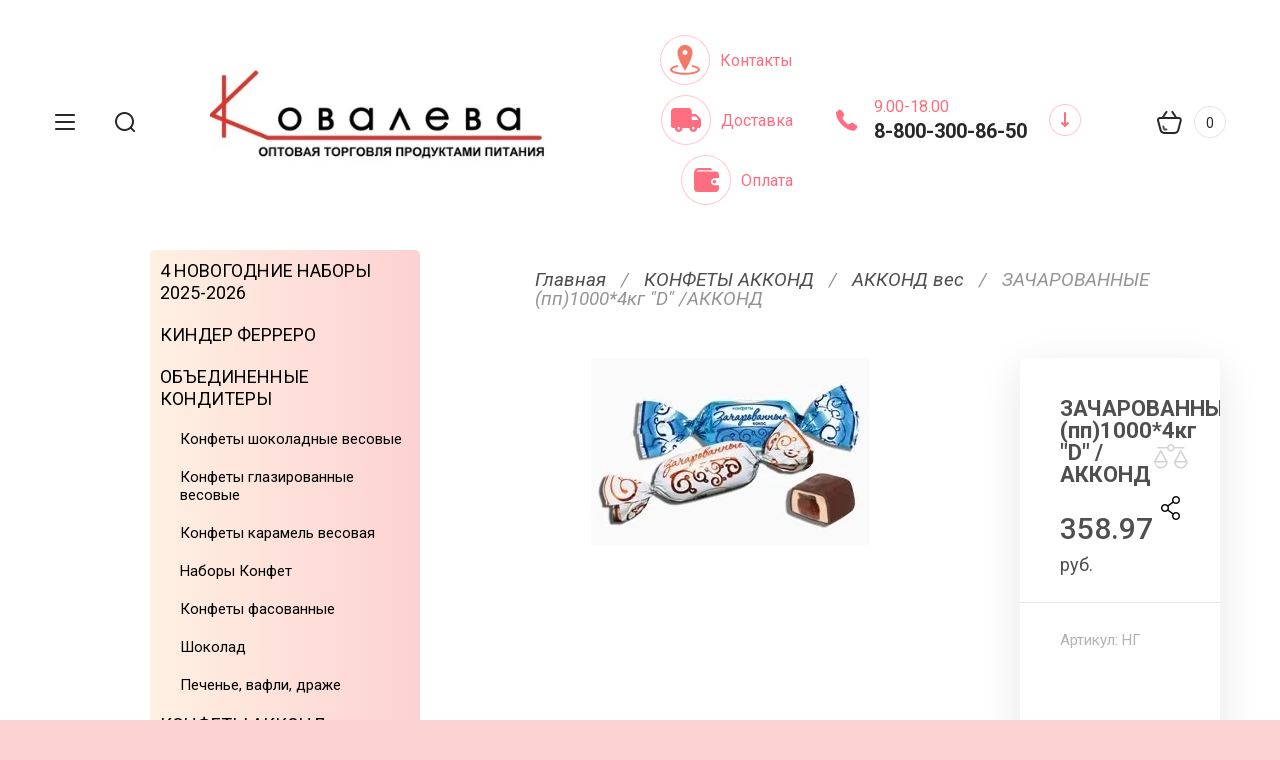

--- FILE ---
content_type: text/html; charset=utf-8
request_url: http://kov-k.ru/magazin/product/989058506
body_size: 26997
content:

	<!doctype html>
<html lang="ru" class="" style="opacity: 0;">
<head>
<meta charset="utf-8">
<meta name="robots" content="all">
<title>ЗАЧАРОВАННЫЕ (пп)1000*4кг "D" /АККОНД</title>
<meta name="description" content="ЗАЧАРОВАННЫЕ (пп)1000*4кг &quot;D&quot; /АККОНД">
<meta name="keywords" content="ЗАЧАРОВАННЫЕ (пп)1000*4кг &quot;D&quot; /АККОНД">
<meta name="SKYPE_TOOLBAR" content="SKYPE_TOOLBAR_PARSER_COMPATIBLE">
<meta name="viewport" content="width=device-width, initial-scale=1.0, maximum-scale=1.0, user-scalable=no">
<meta name="format-detection" content="telephone=no">
<meta http-equiv="x-rim-auto-match" content="none">
<!-- JQuery -->
<script src="/g/libs/jquery/1.10.2/jquery.min.js" charset="utf-8"></script>
<!-- JQuery -->

<!-- Common js -->
	<link rel="stylesheet" href="/g/css/styles_articles_tpl.css">
<meta name="mailru-domain" content="si54To35urjbCBt4" />
<link rel='stylesheet' type='text/css' href='/shared/highslide-4.1.13/highslide.min.css'/>
<script type='text/javascript' src='/shared/highslide-4.1.13/highslide.packed.js'></script>
<script type='text/javascript'>
hs.graphicsDir = '/shared/highslide-4.1.13/graphics/';
hs.outlineType = null;
hs.showCredits = false;
hs.lang={cssDirection:'ltr',loadingText:'Загрузка...',loadingTitle:'Кликните чтобы отменить',focusTitle:'Нажмите чтобы перенести вперёд',fullExpandTitle:'Увеличить',fullExpandText:'Полноэкранный',previousText:'Предыдущий',previousTitle:'Назад (стрелка влево)',nextText:'Далее',nextTitle:'Далее (стрелка вправо)',moveTitle:'Передвинуть',moveText:'Передвинуть',closeText:'Закрыть',closeTitle:'Закрыть (Esc)',resizeTitle:'Восстановить размер',playText:'Слайд-шоу',playTitle:'Слайд-шоу (пробел)',pauseText:'Пауза',pauseTitle:'Приостановить слайд-шоу (пробел)',number:'Изображение %1/%2',restoreTitle:'Нажмите чтобы посмотреть картинку, используйте мышь для перетаскивания. Используйте клавиши вперёд и назад'};</script>

            <!-- 46b9544ffa2e5e73c3c971fe2ede35a5 -->
            <script src='/shared/s3/js/lang/ru.js'></script>
            <script src='/shared/s3/js/common.min.js'></script>
        <link rel='stylesheet' type='text/css' href='/shared/s3/css/calendar.css' /><link rel="icon" href="/favicon.jpg" type="image/jpeg">

<!--s3_require-->
<link rel="stylesheet" href="/g/basestyle/1.0.1/user/user.css" type="text/css"/>
<link rel="stylesheet" href="/g/basestyle/1.0.1/user/user.blue.css" type="text/css"/>
<script type="text/javascript" src="/g/basestyle/1.0.1/user/user.js" async></script>
<!--/s3_require-->

<link rel='stylesheet' type='text/css' href='/t/images/__csspatch/1/patch.css'/>
<!-- Common js -->

<!-- Shop init -->
			
		
		
		
			<link rel="stylesheet" type="text/css" href="/g/shop2v2/default/css/theme.less.css">		
			<script type="text/javascript" src="/g/printme.js"></script>
		<script type="text/javascript" src="/g/shop2v2/default/js/tpl.js"></script>
		<script type="text/javascript" src="/g/shop2v2/default/js/baron.min.js"></script>
		
			<script type="text/javascript" src="/g/shop2v2/default/js/shop2.2.js"></script>
		
	<script type="text/javascript">shop2.init({"productRefs": {"765829106":{"cml_vidnomenklatury_3494576303":{"\u0422\u043e\u0432\u0430\u0440":["989058506"]},"cml_ves_3809083606":{"1":["989058506"]},"cml_polnoe_naimenovanie_2898163137":{" \u0417\u0410\u0427\u0410\u0420\u041e\u0412\u0410\u041d\u041d\u042b\u0415 (\u043f\u043f)1000*4\u043a\u0433 &quot;D&quot; \/\u0410\u041a\u041a\u041e\u041d\u0414":["989058506"]},"cml_tipnomenklatury_227884271":{"\u0422\u043e\u0432\u0430\u0440":["989058506"]}}},"apiHash": {"getPromoProducts":"4b70790c2ea5b94560ab3ee2e57c1edc","getSearchMatches":"c7e840b1f0a6842f261b56c7bbca4d99","getFolderCustomFields":"8a69c4b39b56f600a5736a4747fdc652","getProductListItem":"71da1e89e1e8b6e21ca38a71b604b8e0","cartAddItem":"f64bc0aec4f07be748fc40cf0b68a0f9","cartRemoveItem":"1ae3c69b0dd87f402cb6a2f8359fbfcf","cartUpdate":"586250f673d027a8e6ac1a678e7052fa","cartRemoveCoupon":"bd0a6198860906b4b060907d905e8c9f","cartAddCoupon":"6b58b94ca6e715b6e6a007e8c350b5f0","deliveryCalc":"3a4041a61016b1a72c2ba73ba3ff28b8","printOrder":"456ba45e82a034b6a22cb94c557946c3","cancelOrder":"30f75f30bc21da1cc8bad3eee3350319","cancelOrderNotify":"32ddb8e0768755e886225639a966a297","repeatOrder":"506779857972e5f854938f9f4db3bd2a","paymentMethods":"c85158f779b83fabededa20f6860f4f0","compare":"7557d6d4f8369defd154fea346a95b96"},"hash": null,"verId": 622463,"mode": "product","step": "","uri": "/magazin","IMAGES_DIR": "/d/","my": {"show_sections":true,"buy_alias":"\u0412 \u043a\u043e\u0440\u0437\u0438\u043d\u0443","located_in_sections_alias":"\u041d\u0430\u0445\u043e\u0434\u0438\u0442\u0441\u044f \u0432 \u0440\u0430\u0437\u0434\u0435\u043b\u0430\u0445:","gr_search_range_slider":true,"gr_search_old_color":true,"gr_search_floats_titles":true,"on_shop2_btn":true,"buy_one_click_btn":"\u041a\u0443\u043f\u0438\u0442\u044c \u0432 1 \u043a\u043b\u0438\u043a","gr_thumb_width":"600","gr_thumb_height":"600","gr_fix_slider":true},"shop2_cart_order_payments": 1,"cf_margin_price_enabled": 0,"maps_yandex_key":"","maps_google_key":""});</script>
<style type="text/css">.product-item-thumb {width: 180px;}.product-item-thumb .product-image, .product-item-simple .product-image {height: 160px;width: 180px;}.product-item-thumb .product-amount .amount-title {width: 84px;}.product-item-thumb .product-price {width: 130px;}.shop2-product .product-side-l {width: 180px;}.shop2-product .product-image {height: 180px;width: 180px;}.shop2-product .product-thumbnails li {width: 50px;height: 50px;}</style>
<!-- Shop init -->


<!-- Fonts -->
<link href="https://fonts.googleapis.com/css?family=Cormorant:300,300i,400,400i,500,500i,600,600i,700,700i|Roboto:100,100i,300,300i,400,400i,500,500i,700,700i,900,900i&amp;subset=cyrillic,cyrillic-ext" rel="stylesheet">
<!-- Fonts -->

<!-- Custom styles -->
<link rel="stylesheet" href="/g/libs/jqueryui/datepicker-and-slider/css/jquery-ui.css">
<link rel="stylesheet" href="/g/libs/lightgallery/v1.2.19/lightgallery.css">
<link rel="stylesheet" href="/g/libs/remodal/css/remodal.css">
<link rel="stylesheet" href="/g/libs/remodal/css/remodal-default-theme.css">
<link rel="stylesheet" href="/g/libs/waslide/css/waslide.css">
<link rel="stylesheet" href="/g/templates/shop2/2.113.2/css/global_styles/global_styles.css">

<link rel="stylesheet" href="/g/libs/wow-animation/css/animate.css">

<!-- Custom styles -->
		    <link rel="stylesheet" href="/g/templates/shop2/2.113.2/themes/theme0/theme.scss.css">
	
<!-- Custom js -->
<script src="/g/libs/jquery-responsive-tabs/1.6.3/jquery.responsiveTabs.min.js" charset="utf-8"></script>
<script src="/g/libs/jquery-match-height/0.7.2/jquery.matchHeight.min.js" charset="utf-8"></script>
<script src="/g/libs/jqueryui/datepicker-and-slider/js/jquery-ui.min.js" charset="utf-8"></script>
<script src="/g/libs/jqueryui/touch_punch/jquery.ui.touch_punch.min.js" charset="utf-8"></script>
<script src="/g/libs/timer/js/timer.js"></script>

<script src="/g/libs/wow-animation/js/wow.min.js"></script>

<script src="/g/libs/flexmenu/1.4.2/flexmenu.min.js" charset="utf-8"></script>
<script src="/g/libs/lightgallery/v1.2.19/lightgallery.js" charset="utf-8"></script>
<script src="/g/libs/jquery-slick/1.6.0/slick.min.js" charset="utf-8"></script> 
<script src="/g/libs/remodal/js/remodal.js" charset="utf-8"></script>
<script src="/g/libs/waslide/js/animit.js"></script>
<script src="/g/libs/waslide/js/waslide.js"></script>
<script src="/g/templates/shop2/widgets/js/instafeed.min.js"></script>
<script src="/g/templates/shop2/2.113.2/js/jquery.paroller.min.js"></script>
<script src="/g/templates/shop2/2.66.2/js/jquery.columnizer.min.js" charset="utf-8"></script>
<!-- Custom js -->

<!-- Site js -->
<script src="/g/s3/misc/form/shop-form/shop-form-minimal.js" charset="utf-8"></script>
<script src="/g/templates/shop2/2.113.2/js/plugins.js" charset="utf-8"></script>
<script src="/g/templates/shop2/2.113.2/js/shop_main.js" charset="utf-8"></script>
<!-- Site js -->

<script src="/t/v123/images/js/site_addons.js"></script>


<script>
	window.onload = function(){
		$('html').css('opacity', '1');
	};
</script>



<link rel="stylesheet" href="/t/v123/images/css/site_addons.scss.css">

</head>

<body class="site">
	<div class="site__wrapper">
		
		<div class="remodal" data-remodal-id="search-form" role="dialog" data-remodal-options="hashTracking: false">
	        <button data-remodal-action="close" class="remodal-close-btn gr-icon-btn">
	            <span>Закрыть</span>
	        </button>
	        <div class="search-tabs">
	            <div class="search-tabs__header">Поиск</div>
	            <div class="search-tabs__heading">
	                <div class="search-tabs__title active">по названию</div>
	                <div class="search-tabs__title">по параметрам</div>
	            </div>
	            <div class="search-tabs__items">
	                <div class="search-tabs__item">
	                    <nav class="search-block">
	                        <form action="/magazin/search" method="get" class="search-block__form">
	                            <div class="gr-field-style">
	                                <input name="search_text" type="text" class="search-block__input" value="" placeholder="я ищу..."/>
	                            </div>
	                            <button class="search-block__btn">&nbsp;</button>
	                        <re-captcha data-captcha="recaptcha"
     data-name="captcha"
     data-sitekey="6LcNwrMcAAAAAOCVMf8ZlES6oZipbnEgI-K9C8ld"
     data-lang="ru"
     data-rsize="invisible"
     data-type="image"
     data-theme="light"></re-captcha></form>
	                    </nav>
	                </div>
	                <div class="search-tabs__item">
	                    	
	
<div class="shop2-block search-form">
	<div class="search-form__inner">
		<div class="search-form__header">Поиск</div>
		<form action="/magazin/search" enctype="multipart/form-data">
			<input type="hidden" name="sort_by" value=""/>
			<div class="search-rows clear-self">
				<div class="search-rows__top">
											<div class="search-rows__row price_row gr-field-style">
							<div class="row-body">
								<div class="row-title field-title">Цена</div>
								<label class="input-from">
									<span>от</span>
									<input name="s[price][min]" type="text" size="5" class="small" value=""  data-range_min="0" />
								</label>
								<label class="input-to">
									<span>до</span>
									<input name="s[price][max]" type="text" size="5" class="small" value=""  data-range_max="200000" />
								</label>
									                                <div class="input_range_slider"></div>
	                            	                            <div class="search_currency">
	                            	руб.	                            </div>
							</div>
						</div>
					
											<div class="search-rows__row per_page_row gr-field-style">
							<div class="row-title field-title">Результатов на странице</div>
							<div class="row-body">
								<select name="s[products_per_page]">
																																						<option value="5">5</option>
																													<option value="20">20</option>
																													<option value="35">35</option>
																													<option value="50">50</option>
																													<option value="65">65</option>
																													<option value="80">80</option>
																													<option value="95">95</option>
																	</select>
							</div>
						</div>
									</div>

									<div class="search-rows__row gr-field-style">
						<div class="row-title field-title">Производитель</div>
						<div class="row-body">
							<select name="s[vendor_id]">
								<option value="">Все</option>          
																	<option value="43068611" >АККОНД</option>
																	<option value="43068811" >Бабаевский</option>
																	<option value="43069011" >Конти</option>
																	<option value="43069211" >КонфиТрейд</option>
																	<option value="43069411" >Красный Октябрь</option>
																	<option value="43583611" >Любятово</option>
																	<option value="43722611" >Перфетти ван Мелле</option>
																	<option value="43069611" >РотФронт</option>
																	<option value="43069811" >Сладкая Сказка</option>
															</select>
						</div>
					</div>
				
									<div class="search-rows__row gr-field-style">
						<label class="row-title field-title" for="shop2-article">Артикул</label>
						<div class="row-body">
							<input type="text" name="s[article]" id="shop2-article" value="" />
						</div>
					</div>
				
									<div class="search-rows__row gr-field-style">
						<label class="row-title field-title" for="shop2-name">Название</label>
						<div class="row-body">
							<input type="text" name="s[name]" size="20" id="shop2-name" value="" />
						</div>
					</div>
								
									<div class="search-rows__row gr-field-style">
						<label class="row-title field-title" for="shop2-text">Текст</label>
						<div class="row-body">
							<input type="text" name="search_text" size="20" id="shop2-text"  value="" />
						</div>
					</div>
								
									<div class="search-rows__row gr-field-style">
						<div class="row-title field-title">Выберите категорию</div>
						<div class="row-body">
							<select name="s[folder_id]" id="s[folder_id]">
								<option value="">Все</option>
																																												<option value="456729713" >
											 4 НОВОГОДНИЕ НАБОРЫ 2025-2026
										</option>
																																				<option value="173086100" >
											 КИНДЕР ФЕРРЕРО
										</option>
																																				<option value="343055611" >
											 ОБЪЕДИНЕННЫЕ КОНДИТЕРЫ
										</option>
																																				<option value="99938502" >
											&raquo; Конфеты шоколадные весовые
										</option>
																																				<option value="99938302" >
											&raquo; Конфеты глазированные весовые
										</option>
																																				<option value="175575700" >
											&raquo; Конфеты карамель весовая
										</option>
																																				<option value="175543300" >
											&raquo; Наборы Конфет
										</option>
																																				<option value="175498900" >
											&raquo; Конфеты фасованные
										</option>
																																				<option value="173640700" >
											&raquo; Шоколад
										</option>
																																				<option value="176739300" >
											&raquo; Печенье, вафли, драже
										</option>
																																				<option value="176750100" >
											 КОНФЕТЫ АККОНД
										</option>
																																				<option value="86906302" >
											&raquo; АККОНД фасовка
										</option>
																																				<option value="86906102" >
											&raquo; АККОНД вес
										</option>
																																				<option value="176819900" >
											 КОНФЕТЫ АТАГ
										</option>
																																				<option value="86909102" >
											&raquo; Атаг фасовка
										</option>
																																				<option value="86909302" >
											&raquo; Атаг вес
										</option>
																																				<option value="227255704" >
											&raquo;  Атаг НГ
										</option>
																																				<option value="176818700" >
											 КОНФЕТЫ СЛАВЯНКА
										</option>
																																				<option value="462439713" >
											 Конфеты весовые в ассортименте
										</option>
																																				<option value="165157909" >
											 Пастилушка
										</option>
																																				<option value="86905302" >
											 ШОКОЛАДНЫЕ БАТОНЧИКИ
										</option>
																																				<option value="176760100" >
											 ШОКОЛАД ПЛИТКА
										</option>
																																				<option value="346152811" >
											 ЛЮБЯТОВО
										</option>
																																				<option value="172961100" >
											&raquo; Готовые завтраки Любятово
										</option>
																																				<option value="176744900" >
											&raquo; Печенье  Любятово
										</option>
																																				<option value="106018702" >
											&raquo;&raquo; ЮБ Крекеры вес 
										</option>
																																				<option value="106018902" >
											&raquo;&raquo; ЮБ Сладкое печенье вес 
										</option>
																																				<option value="106017702" >
											&raquo;&raquo; ЮБ Фасованное 
										</option>
																																				<option value="106018102" >
											&raquo;&raquo;&raquo; ЮБ Гибриды фас.
										</option>
																																				<option value="106017902" >
											&raquo;&raquo; ЮБ Сладкое печенье фас 
										</option>
																																				<option value="176739700" >
											 ПЕЧЕНЬЕ МОРОЗОВ
										</option>
																																				<option value="2557702" >
											&raquo; Морозов вес
										</option>
																																				<option value="2557902" >
											&raquo; Морозов фасовка
										</option>
																																				<option value="113791108" >
											&raquo; Морозов новинки
										</option>
																																				<option value="165161509" >
											 Чипита
										</option>
																																				<option value="176762100" >
											 ДЕТСКОЕ
										</option>
																																				<option value="2770501" >
											&raquo; КОНФИТОЙ
										</option>
																																				<option value="2550702" >
											&raquo;&raquo; КОНФИТОЙ НГ
										</option>
																																				<option value="2551102" >
											&raquo;&raquo; КОНФИТОЙ _ОСНОВНОЕ
										</option>
																																				<option value="2551502" >
											&raquo;&raquo; КОНФИТОЙ мармеладские игры
										</option>
																																				<option value="113781708" >
											&raquo;&raquo; КОНФИТОЙ  КОСМЕТИКА
										</option>
																																				<option value="172032908" >
											&raquo;&raquo; КОНФИТОЙ СЕЗОН
										</option>
																																				<option value="83413109" >
											&raquo;&raquo; КОНФИТОЙ КРЕМОНА
										</option>
																																				<option value="176788700" >
											&raquo; КОНФИТРЕЙД
										</option>
																																				<option value="2553102" >
											&raquo;&raquo; Конфитрейд Жевательные конфеты 
										</option>
																																				<option value="2553302" >
											&raquo;&raquo; Конфитрейд Шоколадные яйца и шары 
										</option>
																																				<option value="2553502" >
											&raquo;&raquo; Конфитрейд Зефир 
										</option>
																																				<option value="2553702" >
											&raquo;&raquo; Конфитрейд Чай 
										</option>
																																				<option value="2553902" >
											&raquo;&raquo; Конфитрейд Игрушки 
										</option>
																																				<option value="2554102" >
											&raquo;&raquo; Конфитрейд Мармелад 
										</option>
																																				<option value="2554302" >
											&raquo;&raquo; Конфитрейд Мучнистые 
										</option>
																																				<option value="2554502" >
											&raquo;&raquo; Конфитрейд Жев. резинка 
										</option>
																																				<option value="2554702" >
											&raquo;&raquo; Конфитрейд Свитбоксы 
										</option>
																																				<option value="2554902" >
											&raquo;&raquo; Конфитрейд Сезонный ассортимент 
										</option>
																																				<option value="2555102" >
											&raquo;&raquo; Конфитрейд Жесть 
										</option>
																																				<option value="2555302" >
											&raquo;&raquo; Конфитрейд Карамель 
										</option>
																																				<option value="2555502" >
											&raquo;&raquo; Конфитрейд Кенди спрей 
										</option>
																																				<option value="2555702" >
											&raquo;&raquo; Конфитрейд Драже 
										</option>
																																				<option value="2555902" >
											&raquo;&raquo; Конфитрейд Пластиковые яйца и капсулы 
										</option>
																																				<option value="2556102" >
											&raquo;&raquo; Конфитрейд Полезные продукты 
										</option>
																																				<option value="2556302" >
											&raquo;&raquo; Конфитрейд Кидсбоксы
										</option>
																																				<option value="2556502" >
											&raquo;&raquo; Конфитрейд LOLLY BOX
										</option>
																																				<option value="2556702" >
											&raquo;&raquo; Конфитрейд PLAY ME
										</option>
																																				<option value="89554502" >
											&raquo;&raquo; Конфитрейд СЗН НГ
										</option>
																																				<option value="181980704" >
											&raquo;&raquo; Конфитрейд Пластиковые яйца FRUTLS 
										</option>
																																				<option value="181980904" >
											&raquo;&raquo; Конфитрейд Сладкие наборы и подарки 
										</option>
																																				<option value="122931509" >
											&raquo;&raquo; Конфитрейд Шоколадные шары
										</option>
																																				<option value="176788100" >
											&raquo; BEBETO
										</option>
																																				<option value="462443313" >
											&raquo; ХОРОШИЙ ВКУС
										</option>
																																				<option value="462442913" >
											&raquo; ДЕТСКИЙ МИКС
										</option>
																																				<option value="165159709" >
											&raquo; Евро_ФУДС
										</option>
																																				<option value="184890302" >
											&raquo; ВИДАЛ
										</option>
																																				<option value="377399109" >
											 МИКС Кондитерка
										</option>
																																				<option value="176763100" >
											 ЧУПА ЧУПС МЕЛЛЕР ФРУТТЕЛА
										</option>
																																				<option value="86906902" >
											&raquo; МЕНТОС жев. конфета
										</option>
																																				<option value="2558502" >
											&raquo; МЕНТОС
										</option>
																																				<option value="2558702" >
											&raquo; ФРУТТЕЛЛА
										</option>
																																				<option value="86907102" >
											&raquo; ФРУТТЕЛЛА конфеты
										</option>
																																				<option value="2558902" >
											&raquo; БИГ БАБОЛ, СМИНТ
										</option>
																																				<option value="86907302" >
											&raquo; ЧУПА-ЧУПС мармелад
										</option>
																																				<option value="2559102" >
											&raquo; ЧУПА-ЧУПС, ШОК. ШАРЫ
										</option>
																																				<option value="2559302" >
											&raquo; ЗУЛА
										</option>
																																				<option value="2559502" >
											&raquo; МЕЛЛЕР
										</option>
																																				<option value="165158109" >
											 Конфектум
										</option>
																																				<option value="92507509" >
											 ПЕКАРИКИ
										</option>
																																				<option value="462440313" >
											 Жевательная резинка
										</option>
																																				<option value="176741100" >
											 ЧИПСЫ ПРИНГЛЗ
										</option>
																																				<option value="86905702" >
											 ЧИПСЫ LAY'S
										</option>
																																				<option value="165158709" >
											 Чипсы  FRY’S (Фрайс)
										</option>
																																				<option value="165158909" >
											 Чипсы "CHEESL`S" 
										</option>
																																				<option value="165160309" >
											 МЕГА ЧИПСЫ
										</option>
																																				<option value="462439913" >
											 Чипсы СНЭКИ МИКС
										</option>
																																				<option value="165162509" >
											 Русскарт
										</option>
																																				<option value="146695305" >
											 БАКАЛЕЯ, ЧАЙ, КОФЕ
										</option>
																																				<option value="113787108" >
											&raquo; ЧАЙ, КОФЕ
										</option>
																																				<option value="202785105" >
											&raquo; КУБАНЬ
										</option>
																																				<option value="244921104" >
											&raquo; МИКС
										</option>
																																				<option value="113790908" >
											&raquo; Си-Проджект
										</option>
																																				<option value="72914505" >
											&raquo; БАКАЛЕЯ
										</option>
																																				<option value="161968506" >
											 КДВ
										</option>
																																				<option value="106073304" >
											 ПРОКСИМА
										</option>
																																				<option value="106073504" >
											&raquo; Универсальные приправы
										</option>
																																				<option value="106073704" >
											&raquo; Специи
										</option>
																																				<option value="106074504" >
											&raquo; Супы, бульоны
										</option>
																																				<option value="106074704" >
											&raquo; Приправы
										</option>
																																				<option value="106074904" >
											&raquo; Кулинарные добавки
										</option>
																																				<option value="176760300" >
											 ПОДАРОЧНЫЕ НАБОРЫ
										</option>
																																				<option value="377398709" >
											&raquo;   ВЕСНА 2025
										</option>
																																				<option value="39422506" >
											 Соки, Воды
										</option>
																								</select>
						</div>
					</div>

					<div id="shop2_search_custom_fields"></div>
								
								<div id="shop2_search_global_fields">
					
			
			
												<div class="search-rows__row gr-field-style">
						<div class="row-title field-title">Вид продукции:</div>
						<div class="row-body gr-style">
							<select name="s[36457]">
								<option value="">Все</option>
																	<option value="182148900">Шоколад</option>
																	<option value="182149100">Печенье</option>
															</select>
						</div>
					</div>
							

							</div>
								
														    <div class="search-rows__row gr-field-style">
					        <div class="row-title field-title">Новинка</div>
					        <div class="row-body">
					            					            <select name="s[flags][2]">
						            <option value="">Все</option>
						            <option value="1">да</option>
						            <option value="0">нет</option>
						        </select>
					        </div>
					    </div>
			    															    <div class="search-rows__row gr-field-style">
					        <div class="row-title field-title">Спецпредложение</div>
					        <div class="row-body">
					            					            <select name="s[flags][1]">
						            <option value="">Все</option>
						            <option value="1">да</option>
						            <option value="0">нет</option>
						        </select>
					        </div>
					    </div>
			    								</div>
			<div class="search-rows__btn">
				<button type="submit" class="search-btn gr-button-1">Поиск</button>
			</div>
		<re-captcha data-captcha="recaptcha"
     data-name="captcha"
     data-sitekey="6LcNwrMcAAAAAOCVMf8ZlES6oZipbnEgI-K9C8ld"
     data-lang="ru"
     data-rsize="invisible"
     data-type="image"
     data-theme="light"></re-captcha></form>
	</div>
</div><!-- Search Form -->	                </div>
	            </div>
	        </div>
	    </div> <!-- .search-form -->

	    <div class="remodal" data-remodal-id="mobile-contacts" role="dialog" data-remodal-options="hashTracking: false">
	        <button data-remodal-action="close" class="remodal-close-btn gr-icon-btn">
	            <span>Закрыть</span>
	        </button>
		</div>
		
					<div class="remodal" data-remodal-id="callback-popup" role="dialog" data-remodal-options="hashTracking: false">
		        <button data-remodal-action="close" class="remodal-close-btn gr-icon-btn">
		            <span>Закрыть</span>
		        </button>
		        
                        	
	    
        
    <div class="tpl-anketa" data-api-url="/-/x-api/v1/public/?method=form/postform&param[form_id]=9265611" data-api-type="form">
    		    			    	<div class="tpl-anketa__left">
		        	<div class="tpl-anketa__title">Заказать звонок</div>
		        			        </div>
	                        <div class="tpl-anketa__right">
	        	            <form method="post" action="/" data-s3-anketa-id="9265611">
	                <input type="hidden" name="param[placeholdered_fields]" value="" />
	                <input type="hidden" name="form_id" value="9265611">
	                	                	                <input type="hidden" name="param[hide_title]" value="" />
	                <input type="hidden" name="param[product_name]" value="" />
                	<input type="hidden" name="param[product_link]" value="http://" />
                	<input type="hidden" name="param[policy_checkbox]" value="" />
                	<input type="hidden" name="param[has_span_button]" value="" />
	                <input type="hidden" name="tpl" value="global:shop2.form.minimal.tpl">
	                		                		                    		                        <div class="tpl-field type-text">
		                            		                                <div class="field-title">Ваше имя:</div>
		                            		                            
		                            		                            <div class="field-value">
		                                		                                		                                    <input type="text" 
		                                    	 
			                                    size="30" 
			                                    maxlength="100" 
			                                    value="" 
			                                    name="d[0]" 
		                                    />
		                                		                                
		                                		                            </div>
		                        </div>
		                    		                		                    		                        <div class="tpl-field type-phone field-required">
		                            		                                <div class="field-title">Телефон: <span class="field-required-mark">*</span></div>
		                            		                            
		                            		                            <div class="field-value">
		                                		                                		                                    <input type="text" 
		                                    	 required  
			                                    size="30" 
			                                    maxlength="100" 
			                                    value="" 
			                                    name="d[1]" 
		                                    />
		                                		                                
		                                		                            </div>
		                        </div>
		                    		                		                    		                        <div class="tpl-field type-checkbox field-required">
		                            		                            
		                            		                            <div class="field-value">
		                                		                                		                                    <ul>
		                                        		                                            <li>
	                                            		
	                                            		<label>
	                                            			<input 
	                                            				 required  
			                                            		type="checkbox" 
			                                            		value="Да" 
			                                            		name="d[2]" 
		                                            		/>
	                                            			<span>Я согласен(на) на обработку моих персональных данных. <a href="#">Подробнее&hellip;</a> <ins class="field-required-mark">*</ins></span>
	                                            		</label>
		                                        	</li>
		                                        		                                    </ul>
		                                		                                
		                                		                            </div>
		                        </div>
		                    		                	
	        			        		
	                	
	                <div class="tpl-field tpl-field-button">
	                    <button type="submit" class="tpl-form-button">Отправить</button>
	                </div>
	
	            <re-captcha data-captcha="recaptcha"
     data-name="captcha"
     data-sitekey="6LcNwrMcAAAAAOCVMf8ZlES6oZipbnEgI-K9C8ld"
     data-lang="ru"
     data-rsize="invisible"
     data-type="image"
     data-theme="light"></re-captcha></form>
	            
	        		        	
	                </div>
    </div>
			</div>
		
	    <div class="folders_popup_wrapper">
			<div class="folders_popup_close"></div>
			<div class="folders_popup_wrap">
				<div class="folders_popup_left">
					<div class="popup_left_in">
						<div class="reg_blocks_wrap">
							<a href="/users/register">Кабинет</a>
						</div>
													<div class="top_menu_wrap">
								<ul class="top_menu menu-default">
							        							
							            							
							            							                <li class=""><a href="/uslovie-opl-i-dostavki"><span>Условие Оплаты и Доставки</span></a>
							            							            							
							        							        </li>
							    </ul>
							    							</div>
											</div>
				</div>
				<div class="folders_popup_right">
					 <div class="folders_bl_wrapper">

						<div class="folders_bl_wrap">
							
							    <ul class="folders_block menu-default">
								
																	<li class="brands_block dontsplit checked_brands">
											<a href="/magazin/vendors"><span></span><ins>Бренды</ins></a>
										<ul>
																							<li><a href="/internet-magazin/vendor/akkond">АККОНД</a></li>
																							<li><a href="/internet-magazin/vendor/8586821">Бабаевский</a></li>
																							<li><a href="/internet-magazin/vendor/konti">Конти</a></li>
																							<li><a href="/internet-magazin/vendor/konfitrejd">КонфиТрейд</a></li>
																							<li><a href="/internet-magazin/vendor/8586621">Красный Октябрь</a></li>
																							<li><a href="/magazin/vendor/lyubyatovo">Любятово</a></li>
																							<li><a href="/magazin/vendor/perfetti-van-melle">Перфетти ван Мелле</a></li>
																							<li><a href="/internet-magazin/vendor/rotfront">РотФронт</a></li>
																							<li><a href="/internet-magazin/vendor/sladkaya-skazka">Сладкая Сказка</a></li>
																					</ul>
										<div class="all_brands"><a href="/magazin/vendors"><span>все бренды</span></a></div>
									</li>
																

							    							    							    							    <li class=""><a href="/magazin/folder/456729713"><span  ></span><ins>4 НОВОГОДНИЕ НАБОРЫ 2025-2026</ins></a>
							    							    							    							    							    							    </li>
							    							    							    							    							    <li class=""><a href="/magazin/folder/173086100"><span  ></span><ins>КИНДЕР ФЕРРЕРО</ins></a>
							    							    							    							    							    							    </li>
							    							    							    							    							    <li class="dontsplit"><a href="/internet-magazin/folder/ob-yedinennye-konditery"><span  ></span><ins>ОБЪЕДИНЕННЫЕ КОНДИТЕРЫ</ins></a>
							    							    							    							    							    							    <ul>
							    							    							    							    <li><a href="/magazin/folder/99938502">Конфеты шоколадные весовые</a>
							    							    							    							    							    							    </li>
							    							    							    							    							    <li><a href="/magazin/folder/99938302">Конфеты глазированные весовые</a>
							    							    							    							    							    							    </li>
							    							    							    							    							    <li><a href="/magazin/folder/175575700">Конфеты карамель весовая</a>
							    							    							    							    							    							    </li>
							    							    							    							    							    <li><a href="/magazin/folder/175543300">Наборы Конфет</a>
							    							    							    							    							    							    </li>
							    							    							    							    							    <li><a href="/magazin/folder/175498900">Конфеты фасованные</a>
							    							    							    							    							    							    </li>
							    							    							    							    							    <li><a href="/magazin/folder/173640700">Шоколад</a>
							    							    							    							    							    							    </li>
							    							    							    							    							    <li><a href="/magazin/folder/176739300">Печенье, вафли, драже</a>
							    							    							    							    							    							    </li>
							    							    </ul></li>
							    							    							    							    							    <li class="dontsplit"><a href="/magazin/folder/176750100"><span  ></span><ins>КОНФЕТЫ АККОНД</ins></a>
							    							    							    							    							    							    <ul>
							    							    							    							    <li><a href="/magazin/folder/86906302">АККОНД фасовка</a>
							    							    							    							    							    							    </li>
							    							    							    							    							    <li><a href="/magazin/folder/86906102">АККОНД вес</a>
							    							    							    							    							    							    </li>
							    							    </ul></li>
							    							    							    							    							    <li class="dontsplit"><a href="/magazin/folder/176819900"><span  ></span><ins>КОНФЕТЫ АТАГ</ins></a>
							    							    							    							    							    							    <ul>
							    							    							    							    <li><a href="/magazin/folder/86909102">Атаг фасовка</a>
							    							    							    							    							    							    </li>
							    							    							    							    							    <li><a href="/magazin/folder/86909302">Атаг вес</a>
							    							    							    							    							    							    </li>
							    							    							    							    							    <li><a href="/magazin/folder/227255704"> Атаг НГ</a>
							    							    							    							    							    							    </li>
							    							    </ul></li>
							    							    							    							    							    <li class="dontsplit"><a href="/magazin/folder/176818700"><span  ></span><ins>КОНФЕТЫ СЛАВЯНКА</ins></a>
							    							    							    							    							    							    </li>
							    							    							    							    							    <li class=""><a href="/magazin/folder/462439713"><span  ></span><ins>Конфеты весовые в ассортименте</ins></a>
							    							    							    							    							    							    </li>
							    							    							    							    							    <li class=""><a href="/magazin/folder/165157909"><span  ></span><ins>Пастилушка</ins></a>
							    							    							    							    							    							    </li>
							    							    							    							    							    <li class=""><a href="/magazin/folder/86905302"><span  ></span><ins>ШОКОЛАДНЫЕ БАТОНЧИКИ</ins></a>
							    							    							    							    							    							    </li>
							    							    							    							    							    <li class="dontsplit"><a href="/magazin/folder/176760100"><span  ></span><ins>ШОКОЛАД ПЛИТКА</ins></a>
							    							    							    							    							    							    </li>
							    							    							    							    							    <li class="dontsplit"><a href="/magazin/folder/lyubyatovo"><span  ></span><ins>ЛЮБЯТОВО</ins></a>
							    							    							    							    							    							    <ul>
							    							    							    							    <li><a href="/magazin/folder/172961100">Готовые завтраки Любятово</a>
							    							    							    							    							    							    </li>
							    							    							    							    							    <li><a href="/magazin/folder/176744900">Печенье  Любятово</a>
							    							    							    							    							    							    <ul>
							    							    							    							    <li><a href="/magazin/folder/106018702">ЮБ Крекеры вес </a>
							    							    							    							    							    							    </li>
							    							    							    							    							    <li><a href="/magazin/folder/106018902">ЮБ Сладкое печенье вес </a>
							    							    							    							    							    							    </li>
							    							    							    							    							    <li><a href="/magazin/folder/106017702">ЮБ Фасованное </a>
							    							    							    							    							    							    <ul>
							    							    							    							    <li><a href="/magazin/folder/106018102">ЮБ Гибриды фас.</a>
							    							    							    							    							    							    </li>
							    							    </ul></li>
							    							    							    							    							    <li><a href="/magazin/folder/106017902">ЮБ Сладкое печенье фас </a>
							    							    							    							    							    							    </li>
							    							    </ul></li>
							    							    </ul></li>
							    							    							    							    							    <li class="dontsplit"><a href="/magazin/folder/176739700"><span  ></span><ins>ПЕЧЕНЬЕ МОРОЗОВ</ins></a>
							    							    							    							    							    							    <ul>
							    							    							    							    <li><a href="/magazin/folder/2557702">Морозов вес</a>
							    							    							    							    							    							    </li>
							    							    							    							    							    <li><a href="/magazin/folder/2557902">Морозов фасовка</a>
							    							    							    							    							    							    </li>
							    							    							    							    							    <li><a href="/magazin/folder/113791108">Морозов новинки</a>
							    							    							    							    							    							    </li>
							    							    </ul></li>
							    							    							    							    							    <li class=""><a href="/magazin/folder/165161509"><span  ></span><ins>Чипита</ins></a>
							    							    							    							    							    							    </li>
							    							    							    							    							    <li class="dontsplit"><a href="/magazin/folder/176762100"><span  ></span><ins>ДЕТСКОЕ</ins></a>
							    							    							    							    							    							    <ul>
							    							    							    							    <li><a href="/magazin/folder/2770501">КОНФИТОЙ</a>
							    							    							    							    							    							    <ul>
							    							    							    							    <li><a href="/magazin/folder/2550702">КОНФИТОЙ НГ</a>
							    							    							    							    							    							    </li>
							    							    							    							    							    <li><a href="/magazin/folder/2551102">КОНФИТОЙ _ОСНОВНОЕ</a>
							    							    							    							    							    							    </li>
							    							    							    							    							    <li><a href="/magazin/folder/2551502">КОНФИТОЙ мармеладские игры</a>
							    							    							    							    							    							    </li>
							    							    							    							    							    <li><a href="/magazin/folder/113781708">КОНФИТОЙ  КОСМЕТИКА</a>
							    							    							    							    							    							    </li>
							    							    							    							    							    <li><a href="/magazin/folder/172032908">КОНФИТОЙ СЕЗОН</a>
							    							    							    							    							    							    </li>
							    							    							    							    							    <li><a href="/magazin/folder/83413109">КОНФИТОЙ КРЕМОНА</a>
							    							    							    							    							    							    </li>
							    							    </ul></li>
							    							    							    							    							    <li><a href="/magazin/folder/176788700">КОНФИТРЕЙД</a>
							    							    							    							    							    							    <ul>
							    							    							    							    <li><a href="/magazin/folder/2553102">Конфитрейд Жевательные конфеты </a>
							    							    							    							    							    							    </li>
							    							    							    							    							    <li><a href="/magazin/folder/2553302">Конфитрейд Шоколадные яйца и шары </a>
							    							    							    							    							    							    </li>
							    							    							    							    							    <li><a href="/magazin/folder/2553502">Конфитрейд Зефир </a>
							    							    							    							    							    							    </li>
							    							    							    							    							    <li><a href="/magazin/folder/2553702">Конфитрейд Чай </a>
							    							    							    							    							    							    </li>
							    							    							    							    							    <li><a href="/magazin/folder/2553902">Конфитрейд Игрушки </a>
							    							    							    							    							    							    </li>
							    							    							    							    							    <li><a href="/magazin/folder/2554102">Конфитрейд Мармелад </a>
							    							    							    							    							    							    </li>
							    							    							    							    							    <li><a href="/magazin/folder/2554302">Конфитрейд Мучнистые </a>
							    							    							    							    							    							    </li>
							    							    							    							    							    <li><a href="/magazin/folder/2554502">Конфитрейд Жев. резинка </a>
							    							    							    							    							    							    </li>
							    							    							    							    							    <li><a href="/magazin/folder/2554702">Конфитрейд Свитбоксы </a>
							    							    							    							    							    							    </li>
							    							    							    							    							    <li><a href="/magazin/folder/2554902">Конфитрейд Сезонный ассортимент </a>
							    							    							    							    							    							    </li>
							    							    							    							    							    <li><a href="/magazin/folder/2555102">Конфитрейд Жесть </a>
							    							    							    							    							    							    </li>
							    							    							    							    							    <li><a href="/magazin/folder/2555302">Конфитрейд Карамель </a>
							    							    							    							    							    							    </li>
							    							    							    							    							    <li><a href="/magazin/folder/2555502">Конфитрейд Кенди спрей </a>
							    							    							    							    							    							    </li>
							    							    							    							    							    <li><a href="/magazin/folder/2555702">Конфитрейд Драже </a>
							    							    							    							    							    							    </li>
							    							    							    							    							    <li><a href="/magazin/folder/2555902">Конфитрейд Пластиковые яйца и капсулы </a>
							    							    							    							    							    							    </li>
							    							    							    							    							    <li><a href="/magazin/folder/2556102">Конфитрейд Полезные продукты </a>
							    							    							    							    							    							    </li>
							    							    							    							    							    <li><a href="/magazin/folder/2556302">Конфитрейд Кидсбоксы</a>
							    							    							    							    							    							    </li>
							    							    							    							    							    <li><a href="/magazin/folder/2556502">Конфитрейд LOLLY BOX</a>
							    							    							    							    							    							    </li>
							    							    							    							    							    <li><a href="/magazin/folder/2556702">Конфитрейд PLAY ME</a>
							    							    							    							    							    							    </li>
							    							    							    							    							    <li><a href="/magazin/folder/89554502">Конфитрейд СЗН НГ</a>
							    							    							    							    							    							    </li>
							    							    							    							    							    <li><a href="/magazin/folder/181980704">Конфитрейд Пластиковые яйца FRUTLS </a>
							    							    							    							    							    							    </li>
							    							    							    							    							    <li><a href="/magazin/folder/181980904">Конфитрейд Сладкие наборы и подарки </a>
							    							    							    							    							    							    </li>
							    							    							    							    							    <li><a href="/magazin/folder/122931509">Конфитрейд Шоколадные шары</a>
							    							    							    							    							    							    </li>
							    							    </ul></li>
							    							    							    							    							    <li><a href="/magazin/folder/176788100">BEBETO</a>
							    							    							    							    							    							    </li>
							    							    							    							    							    <li><a href="/magazin/folder/462443313">ХОРОШИЙ ВКУС</a>
							    							    							    							    							    							    </li>
							    							    							    							    							    <li><a href="/magazin/folder/462442913">ДЕТСКИЙ МИКС</a>
							    							    							    							    							    							    </li>
							    							    							    							    							    <li><a href="/magazin/folder/165159709">Евро_ФУДС</a>
							    							    							    							    							    							    </li>
							    							    							    							    							    <li><a href="/magazin/folder/184890302">ВИДАЛ</a>
							    							    							    							    							    							    </li>
							    							    </ul></li>
							    							    							    							    							    <li class=""><a href="/magazin/folder/377399109"><span  ></span><ins>МИКС Кондитерка</ins></a>
							    							    							    							    							    							    </li>
							    							    							    							    							    <li class="dontsplit"><a href="/magazin/folder/176763100"><span  ></span><ins>ЧУПА ЧУПС МЕЛЛЕР ФРУТТЕЛА</ins></a>
							    							    							    							    							    							    <ul>
							    							    							    							    <li><a href="/magazin/folder/86906902">МЕНТОС жев. конфета</a>
							    							    							    							    							    							    </li>
							    							    							    							    							    <li><a href="/magazin/folder/2558502">МЕНТОС</a>
							    							    							    							    							    							    </li>
							    							    							    							    							    <li><a href="/magazin/folder/2558702">ФРУТТЕЛЛА</a>
							    							    							    							    							    							    </li>
							    							    							    							    							    <li><a href="/magazin/folder/86907102">ФРУТТЕЛЛА конфеты</a>
							    							    							    							    							    							    </li>
							    							    							    							    							    <li><a href="/magazin/folder/2558902">БИГ БАБОЛ, СМИНТ</a>
							    							    							    							    							    							    </li>
							    							    							    							    							    <li><a href="/magazin/folder/86907302">ЧУПА-ЧУПС мармелад</a>
							    							    							    							    							    							    </li>
							    							    							    							    							    <li><a href="/magazin/folder/2559102">ЧУПА-ЧУПС, ШОК. ШАРЫ</a>
							    							    							    							    							    							    </li>
							    							    							    							    							    <li><a href="/magazin/folder/2559302">ЗУЛА</a>
							    							    							    							    							    							    </li>
							    							    							    							    							    <li><a href="/magazin/folder/2559502">МЕЛЛЕР</a>
							    							    							    							    							    							    </li>
							    							    </ul></li>
							    							    							    							    							    <li class=""><a href="/magazin/folder/165158109"><span  ></span><ins>Конфектум</ins></a>
							    							    							    							    							    							    </li>
							    							    							    							    							    <li class=""><a href="/magazin/folder/92507509"><span  ></span><ins>ПЕКАРИКИ</ins></a>
							    							    							    							    							    							    </li>
							    							    							    							    							    <li class=""><a href="/magazin/folder/462440313"><span  ></span><ins>Жевательная резинка</ins></a>
							    							    							    							    							    							    </li>
							    							    							    							    							    <li class=""><a href="/magazin/folder/176741100"><span  ></span><ins>ЧИПСЫ ПРИНГЛЗ</ins></a>
							    							    							    							    							    							    </li>
							    							    							    							    							    <li class=""><a href="/magazin/folder/86905702"><span  ></span><ins>ЧИПСЫ LAY'S</ins></a>
							    							    							    							    							    							    </li>
							    							    							    							    							    <li class=""><a href="/magazin/folder/165158709"><span  ></span><ins>Чипсы  FRY’S (Фрайс)</ins></a>
							    							    							    							    							    							    </li>
							    							    							    							    							    <li class=""><a href="/magazin/folder/165158909"><span  ></span><ins>Чипсы &quot;CHEESL`S&quot; </ins></a>
							    							    							    							    							    							    </li>
							    							    							    							    							    <li class=""><a href="/magazin/folder/165160309"><span  ></span><ins>МЕГА ЧИПСЫ</ins></a>
							    							    							    							    							    							    </li>
							    							    							    							    							    <li class=""><a href="/magazin/folder/462439913"><span  ></span><ins>Чипсы СНЭКИ МИКС</ins></a>
							    							    							    							    							    							    </li>
							    							    							    							    							    <li class=""><a href="/magazin/folder/165162509"><span  ></span><ins>Русскарт</ins></a>
							    							    							    							    							    							    </li>
							    							    							    							    							    <li class="dontsplit"><a href="/magazin/folder/146695305"><span  ></span><ins>БАКАЛЕЯ, ЧАЙ, КОФЕ</ins></a>
							    							    							    							    							    							    <ul>
							    							    							    							    <li><a href="/magazin/folder/113787108">ЧАЙ, КОФЕ</a>
							    							    							    							    							    							    </li>
							    							    							    							    							    <li><a href="/magazin/folder/202785105">КУБАНЬ</a>
							    							    							    							    							    							    </li>
							    							    							    							    							    <li><a href="/magazin/folder/244921104">МИКС</a>
							    							    							    							    							    							    </li>
							    							    							    							    							    <li><a href="/magazin/folder/113790908">Си-Проджект</a>
							    							    							    							    							    							    </li>
							    							    							    							    							    <li><a href="/magazin/folder/72914505">БАКАЛЕЯ</a>
							    							    							    							    							    							    </li>
							    							    </ul></li>
							    							    							    							    							    <li class=""><a href="/magazin/folder/161968506"><span  ></span><ins>КДВ</ins></a>
							    							    							    							    							    							    </li>
							    							    							    							    							    <li class="dontsplit"><a href="/magazin/folder/106073304"><span  ></span><ins>ПРОКСИМА</ins></a>
							    							    							    							    							    							    <ul>
							    							    							    							    <li><a href="/magazin/folder/106073504">Универсальные приправы</a>
							    							    							    							    							    							    </li>
							    							    							    							    							    <li><a href="/magazin/folder/106073704">Специи</a>
							    							    							    							    							    							    </li>
							    							    							    							    							    <li><a href="/magazin/folder/106074504">Супы, бульоны</a>
							    							    							    							    							    							    </li>
							    							    							    							    							    <li><a href="/magazin/folder/106074704">Приправы</a>
							    							    							    							    							    							    </li>
							    							    							    							    							    <li><a href="/magazin/folder/106074904">Кулинарные добавки</a>
							    							    							    							    							    							    </li>
							    							    </ul></li>
							    							    							    							    							    <li class="dontsplit"><a href="/magazin/folder/176760300"><span  ></span><ins>ПОДАРОЧНЫЕ НАБОРЫ</ins></a>
							    							    							    							    							    							    <ul>
							    							    							    							    <li><a href="/magazin/folder/377398709">  ВЕСНА 2025</a>
							    							    							    							    							    							    </li>
							    							    </ul></li>
							    							    							    							    							    <li class=""><a href="/magazin/folder/39422506"><span  ></span><ins>Соки, Воды</ins></a>
							    							    							    							    </li></ul>
							    
													</div>
					</div> 
				</div>
			</div>
		</div> <!-- .folders_popup_wrapper -->


		<div class="mobile_folders_wrapper">

			<div class="mobile_folders_close"></div>
			<div class="mobile_folders_in">

				<div class="mobile_folders_top">

					<div class="mobile_top_item">
						<a class="mobile_folders_reg" href="/users/register">Войти</a>
					</div>
					<div class="mobile_top_item">
						<div class="mobile_menu_title">Меню</div>
					</div>
					<div class="mobile_top_item">&nbsp;</div>

				</div>
				<div class="mobile_folders_wrap">
					<div class="mobile_folders_title">Каталог</div>
					<div class="mobile_foldes_bl">
						<ul class="mobile_foldes menu-default">
													         						         						         						         						    						         						              						              						                   <li ><a href="/magazin/folder/456729713"><span>4 НОВОГОДНИЕ НАБОРЫ 2025-2026</span></a>
						              						         						         						         						         						    						         						              						                   						                        </li>
						                        						                   						              						              						                   <li ><a href="/magazin/folder/173086100"><span>КИНДЕР ФЕРРЕРО</span></a>
						              						         						         						         						         						    						         						              						                   						                        </li>
						                        						                   						              						              						                   <li class="sublevel"><a class="has_sublayer" href="/internet-magazin/folder/ob-yedinennye-konditery"><span>ОБЪЕДИНЕННЫЕ КОНДИТЕРЫ</span></a>
						              						         						         						         						         						    						         						              						                   						                        <ul>
						                            <li class="parent-item"><a href="/internet-magazin/folder/ob-yedinennye-konditery"><span></span>ОБЪЕДИНЕННЫЕ КОНДИТЕРЫ</a></li>
						                    							              						              						                   <li ><a href="/magazin/folder/99938502"><span>Конфеты шоколадные весовые</span></a>
						              						         						         						         						         						    						         						              						                   						                        </li>
						                        						                   						              						              						                   <li ><a href="/magazin/folder/99938302"><span>Конфеты глазированные весовые</span></a>
						              						         						         						         						         						    						         						              						                   						                        </li>
						                        						                   						              						              						                   <li ><a href="/magazin/folder/175575700"><span>Конфеты карамель весовая</span></a>
						              						         						         						         						         						    						         						              						                   						                        </li>
						                        						                   						              						              						                   <li ><a href="/magazin/folder/175543300"><span>Наборы Конфет</span></a>
						              						         						         						         						         						    						         						              						                   						                        </li>
						                        						                   						              						              						                   <li ><a href="/magazin/folder/175498900"><span>Конфеты фасованные</span></a>
						              						         						         						         						         						    						         						              						                   						                        </li>
						                        						                   						              						              						                   <li ><a href="/magazin/folder/173640700"><span>Шоколад</span></a>
						              						         						         						         						         						    						         						              						                   						                        </li>
						                        						                   						              						              						                   <li class="sublevel"><a class="has_sublayer" href="/magazin/folder/176739300"><span>Печенье, вафли, драже</span></a>
						              						         						         						         						         						    						         						              						                   						                        </li>
						                        						                             </ul></li>
						                        						                   						              						              						                   <li class="sublevel"><a class="has_sublayer" href="/magazin/folder/176750100"><span>КОНФЕТЫ АККОНД</span></a>
						              						         						         						         						         						    						         						              						                   						                        <ul>
						                            <li class="parent-item"><a href="/magazin/folder/176750100"><span></span>КОНФЕТЫ АККОНД</a></li>
						                    							              						              						                   <li ><a href="/magazin/folder/86906302"><span>АККОНД фасовка</span></a>
						              						         						         						         						         						    						         						              						                   						                        </li>
						                        						                   						              						              						                   <li ><a href="/magazin/folder/86906102"><span>АККОНД вес</span></a>
						              						         						         						         						         						    						         						              						                   						                        </li>
						                        						                             </ul></li>
						                        						                   						              						              						                   <li class="sublevel"><a class="has_sublayer" href="/magazin/folder/176819900"><span>КОНФЕТЫ АТАГ</span></a>
						              						         						         						         						         						    						         						              						                   						                        <ul>
						                            <li class="parent-item"><a href="/magazin/folder/176819900"><span></span>КОНФЕТЫ АТАГ</a></li>
						                    							              						              						                   <li ><a href="/magazin/folder/86909102"><span>Атаг фасовка</span></a>
						              						         						         						         						         						    						         						              						                   						                        </li>
						                        						                   						              						              						                   <li ><a href="/magazin/folder/86909302"><span>Атаг вес</span></a>
						              						         						         						         						         						    						         						              						                   						                        </li>
						                        						                   						              						              						                   <li ><a href="/magazin/folder/227255704"><span> Атаг НГ</span></a>
						              						         						         						         						         						    						         						              						                   						                        </li>
						                        						                             </ul></li>
						                        						                   						              						              						                   <li class="sublevel"><a class="has_sublayer" href="/magazin/folder/176818700"><span>КОНФЕТЫ СЛАВЯНКА</span></a>
						              						         						         						         						         						    						         						              						                   						                        </li>
						                        						                   						              						              						                   <li ><a href="/magazin/folder/462439713"><span>Конфеты весовые в ассортименте</span></a>
						              						         						         						         						         						    						         						              						                   						                        </li>
						                        						                   						              						              						                   <li ><a href="/magazin/folder/165157909"><span>Пастилушка</span></a>
						              						         						         						         						         						    						         						              						                   						                        </li>
						                        						                   						              						              						                   <li ><a href="/magazin/folder/86905302"><span>ШОКОЛАДНЫЕ БАТОНЧИКИ</span></a>
						              						         						         						         						         						    						         						              						                   						                        </li>
						                        						                   						              						              						                   <li class="sublevel"><a class="has_sublayer" href="/magazin/folder/176760100"><span>ШОКОЛАД ПЛИТКА</span></a>
						              						         						         						         						         						    						         						              						                   						                        </li>
						                        						                   						              						              						                   <li class="sublevel"><a class="has_sublayer" href="/magazin/folder/lyubyatovo"><span>ЛЮБЯТОВО</span></a>
						              						         						         						         						         						    						         						              						                   						                        <ul>
						                            <li class="parent-item"><a href="/magazin/folder/lyubyatovo"><span></span>ЛЮБЯТОВО</a></li>
						                    							              						              						                   <li ><a href="/magazin/folder/172961100"><span>Готовые завтраки Любятово</span></a>
						              						         						         						         						         						    						         						              						                   						                        </li>
						                        						                   						              						              						                   <li class="sublevel"><a class="has_sublayer" href="/magazin/folder/176744900"><span>Печенье  Любятово</span></a>
						              						         						         						         						         						    						         						              						                   						                        <ul>
						                            <li class="parent-item"><a href="/magazin/folder/176744900"><span></span>Печенье  Любятово</a></li>
						                    							              						              						                   <li ><a href="/magazin/folder/106018702"><span>ЮБ Крекеры вес </span></a>
						              						         						         						         						         						    						         						              						                   						                        </li>
						                        						                   						              						              						                   <li ><a href="/magazin/folder/106018902"><span>ЮБ Сладкое печенье вес </span></a>
						              						         						         						         						         						    						         						              						                   						                        </li>
						                        						                   						              						              						                   <li class="sublevel"><a class="has_sublayer" href="/magazin/folder/106017702"><span>ЮБ Фасованное </span></a>
						              						         						         						         						         						    						         						              						                   						                        <ul>
						                            <li class="parent-item"><a href="/magazin/folder/106017702"><span></span>ЮБ Фасованное </a></li>
						                    							              						              						                   <li ><a href="/magazin/folder/106018102"><span>ЮБ Гибриды фас.</span></a>
						              						         						         						         						         						    						         						              						                   						                        </li>
						                        						                             </ul></li>
						                        						                   						              						              						                   <li ><a href="/magazin/folder/106017902"><span>ЮБ Сладкое печенье фас </span></a>
						              						         						         						         						         						    						         						              						                   						                        </li>
						                        						                             </ul></li>
						                        						                             </ul></li>
						                        						                   						              						              						                   <li class="sublevel"><a class="has_sublayer" href="/magazin/folder/176739700"><span>ПЕЧЕНЬЕ МОРОЗОВ</span></a>
						              						         						         						         						         						    						         						              						                   						                        <ul>
						                            <li class="parent-item"><a href="/magazin/folder/176739700"><span></span>ПЕЧЕНЬЕ МОРОЗОВ</a></li>
						                    							              						              						                   <li ><a href="/magazin/folder/2557702"><span>Морозов вес</span></a>
						              						         						         						         						         						    						         						              						                   						                        </li>
						                        						                   						              						              						                   <li ><a href="/magazin/folder/2557902"><span>Морозов фасовка</span></a>
						              						         						         						         						         						    						         						              						                   						                        </li>
						                        						                   						              						              						                   <li ><a href="/magazin/folder/113791108"><span>Морозов новинки</span></a>
						              						         						         						         						         						    						         						              						                   						                        </li>
						                        						                             </ul></li>
						                        						                   						              						              						                   <li ><a href="/magazin/folder/165161509"><span>Чипита</span></a>
						              						         						         						         						         						    						         						              						                   						                        </li>
						                        						                   						              						              						                   <li class="sublevel"><a class="has_sublayer" href="/magazin/folder/176762100"><span>ДЕТСКОЕ</span></a>
						              						         						         						         						         						    						         						              						                   						                        <ul>
						                            <li class="parent-item"><a href="/magazin/folder/176762100"><span></span>ДЕТСКОЕ</a></li>
						                    							              						              						                   <li class="sublevel"><a class="has_sublayer" href="/magazin/folder/2770501"><span>КОНФИТОЙ</span></a>
						              						         						         						         						         						    						         						              						                   						                        <ul>
						                            <li class="parent-item"><a href="/magazin/folder/2770501"><span></span>КОНФИТОЙ</a></li>
						                    							              						              						                   <li ><a href="/magazin/folder/2550702"><span>КОНФИТОЙ НГ</span></a>
						              						         						         						         						         						    						         						              						                   						                        </li>
						                        						                   						              						              						                   <li ><a href="/magazin/folder/2551102"><span>КОНФИТОЙ _ОСНОВНОЕ</span></a>
						              						         						         						         						         						    						         						              						                   						                        </li>
						                        						                   						              						              						                   <li ><a href="/magazin/folder/2551502"><span>КОНФИТОЙ мармеладские игры</span></a>
						              						         						         						         						         						    						         						              						                   						                        </li>
						                        						                   						              						              						                   <li ><a href="/magazin/folder/113781708"><span>КОНФИТОЙ  КОСМЕТИКА</span></a>
						              						         						         						         						         						    						         						              						                   						                        </li>
						                        						                   						              						              						                   <li ><a href="/magazin/folder/172032908"><span>КОНФИТОЙ СЕЗОН</span></a>
						              						         						         						         						         						    						         						              						                   						                        </li>
						                        						                   						              						              						                   <li class="sublevel"><a class="has_sublayer" href="/magazin/folder/83413109"><span>КОНФИТОЙ КРЕМОНА</span></a>
						              						         						         						         						         						    						         						              						                   						                        </li>
						                        						                             </ul></li>
						                        						                   						              						              						                   <li class="sublevel"><a class="has_sublayer" href="/magazin/folder/176788700"><span>КОНФИТРЕЙД</span></a>
						              						         						         						         						         						    						         						              						                   						                        <ul>
						                            <li class="parent-item"><a href="/magazin/folder/176788700"><span></span>КОНФИТРЕЙД</a></li>
						                    							              						              						                   <li ><a href="/magazin/folder/2553102"><span>Конфитрейд Жевательные конфеты </span></a>
						              						         						         						         						         						    						         						              						                   						                        </li>
						                        						                   						              						              						                   <li ><a href="/magazin/folder/2553302"><span>Конфитрейд Шоколадные яйца и шары </span></a>
						              						         						         						         						         						    						         						              						                   						                        </li>
						                        						                   						              						              						                   <li ><a href="/magazin/folder/2553502"><span>Конфитрейд Зефир </span></a>
						              						         						         						         						         						    						         						              						                   						                        </li>
						                        						                   						              						              						                   <li ><a href="/magazin/folder/2553702"><span>Конфитрейд Чай </span></a>
						              						         						         						         						         						    						         						              						                   						                        </li>
						                        						                   						              						              						                   <li ><a href="/magazin/folder/2553902"><span>Конфитрейд Игрушки </span></a>
						              						         						         						         						         						    						         						              						                   						                        </li>
						                        						                   						              						              						                   <li ><a href="/magazin/folder/2554102"><span>Конфитрейд Мармелад </span></a>
						              						         						         						         						         						    						         						              						                   						                        </li>
						                        						                   						              						              						                   <li ><a href="/magazin/folder/2554302"><span>Конфитрейд Мучнистые </span></a>
						              						         						         						         						         						    						         						              						                   						                        </li>
						                        						                   						              						              						                   <li ><a href="/magazin/folder/2554502"><span>Конфитрейд Жев. резинка </span></a>
						              						         						         						         						         						    						         						              						                   						                        </li>
						                        						                   						              						              						                   <li ><a href="/magazin/folder/2554702"><span>Конфитрейд Свитбоксы </span></a>
						              						         						         						         						         						    						         						              						                   						                        </li>
						                        						                   						              						              						                   <li ><a href="/magazin/folder/2554902"><span>Конфитрейд Сезонный ассортимент </span></a>
						              						         						         						         						         						    						         						              						                   						                        </li>
						                        						                   						              						              						                   <li ><a href="/magazin/folder/2555102"><span>Конфитрейд Жесть </span></a>
						              						         						         						         						         						    						         						              						                   						                        </li>
						                        						                   						              						              						                   <li ><a href="/magazin/folder/2555302"><span>Конфитрейд Карамель </span></a>
						              						         						         						         						         						    						         						              						                   						                        </li>
						                        						                   						              						              						                   <li ><a href="/magazin/folder/2555502"><span>Конфитрейд Кенди спрей </span></a>
						              						         						         						         						         						    						         						              						                   						                        </li>
						                        						                   						              						              						                   <li ><a href="/magazin/folder/2555702"><span>Конфитрейд Драже </span></a>
						              						         						         						         						         						    						         						              						                   						                        </li>
						                        						                   						              						              						                   <li ><a href="/magazin/folder/2555902"><span>Конфитрейд Пластиковые яйца и капсулы </span></a>
						              						         						         						         						         						    						         						              						                   						                        </li>
						                        						                   						              						              						                   <li ><a href="/magazin/folder/2556102"><span>Конфитрейд Полезные продукты </span></a>
						              						         						         						         						         						    						         						              						                   						                        </li>
						                        						                   						              						              						                   <li ><a href="/magazin/folder/2556302"><span>Конфитрейд Кидсбоксы</span></a>
						              						         						         						         						         						    						         						              						                   						                        </li>
						                        						                   						              						              						                   <li ><a href="/magazin/folder/2556502"><span>Конфитрейд LOLLY BOX</span></a>
						              						         						         						         						         						    						         						              						                   						                        </li>
						                        						                   						              						              						                   <li ><a href="/magazin/folder/2556702"><span>Конфитрейд PLAY ME</span></a>
						              						         						         						         						         						    						         						              						                   						                        </li>
						                        						                   						              						              						                   <li ><a href="/magazin/folder/89554502"><span>Конфитрейд СЗН НГ</span></a>
						              						         						         						         						         						    						         						              						                   						                        </li>
						                        						                   						              						              						                   <li ><a href="/magazin/folder/181980704"><span>Конфитрейд Пластиковые яйца FRUTLS </span></a>
						              						         						         						         						         						    						         						              						                   						                        </li>
						                        						                   						              						              						                   <li ><a href="/magazin/folder/181980904"><span>Конфитрейд Сладкие наборы и подарки </span></a>
						              						         						         						         						         						    						         						              						                   						                        </li>
						                        						                   						              						              						                   <li ><a href="/magazin/folder/122931509"><span>Конфитрейд Шоколадные шары</span></a>
						              						         						         						         						         						    						         						              						                   						                        </li>
						                        						                             </ul></li>
						                        						                   						              						              						                   <li class="sublevel"><a class="has_sublayer" href="/magazin/folder/176788100"><span>BEBETO</span></a>
						              						         						         						         						         						    						         						              						                   						                        </li>
						                        						                   						              						              						                   <li ><a href="/magazin/folder/462443313"><span>ХОРОШИЙ ВКУС</span></a>
						              						         						         						         						         						    						         						              						                   						                        </li>
						                        						                   						              						              						                   <li ><a href="/magazin/folder/462442913"><span>ДЕТСКИЙ МИКС</span></a>
						              						         						         						         						         						    						         						              						                   						                        </li>
						                        						                   						              						              						                   <li ><a href="/magazin/folder/165159709"><span>Евро_ФУДС</span></a>
						              						         						         						         						         						    						         						              						                   						                        </li>
						                        						                   						              						              						                   <li ><a href="/magazin/folder/184890302"><span>ВИДАЛ</span></a>
						              						         						         						         						         						    						         						              						                   						                        </li>
						                        						                             </ul></li>
						                        						                   						              						              						                   <li ><a href="/magazin/folder/377399109"><span>МИКС Кондитерка</span></a>
						              						         						         						         						         						    						         						              						                   						                        </li>
						                        						                   						              						              						                   <li class="sublevel"><a class="has_sublayer" href="/magazin/folder/176763100"><span>ЧУПА ЧУПС МЕЛЛЕР ФРУТТЕЛА</span></a>
						              						         						         						         						         						    						         						              						                   						                        <ul>
						                            <li class="parent-item"><a href="/magazin/folder/176763100"><span></span>ЧУПА ЧУПС МЕЛЛЕР ФРУТТЕЛА</a></li>
						                    							              						              						                   <li ><a href="/magazin/folder/86906902"><span>МЕНТОС жев. конфета</span></a>
						              						         						         						         						         						    						         						              						                   						                        </li>
						                        						                   						              						              						                   <li ><a href="/magazin/folder/2558502"><span>МЕНТОС</span></a>
						              						         						         						         						         						    						         						              						                   						                        </li>
						                        						                   						              						              						                   <li ><a href="/magazin/folder/2558702"><span>ФРУТТЕЛЛА</span></a>
						              						         						         						         						         						    						         						              						                   						                        </li>
						                        						                   						              						              						                   <li ><a href="/magazin/folder/86907102"><span>ФРУТТЕЛЛА конфеты</span></a>
						              						         						         						         						         						    						         						              						                   						                        </li>
						                        						                   						              						              						                   <li ><a href="/magazin/folder/2558902"><span>БИГ БАБОЛ, СМИНТ</span></a>
						              						         						         						         						         						    						         						              						                   						                        </li>
						                        						                   						              						              						                   <li ><a href="/magazin/folder/86907302"><span>ЧУПА-ЧУПС мармелад</span></a>
						              						         						         						         						         						    						         						              						                   						                        </li>
						                        						                   						              						              						                   <li ><a href="/magazin/folder/2559102"><span>ЧУПА-ЧУПС, ШОК. ШАРЫ</span></a>
						              						         						         						         						         						    						         						              						                   						                        </li>
						                        						                   						              						              						                   <li ><a href="/magazin/folder/2559302"><span>ЗУЛА</span></a>
						              						         						         						         						         						    						         						              						                   						                        </li>
						                        						                   						              						              						                   <li ><a href="/magazin/folder/2559502"><span>МЕЛЛЕР</span></a>
						              						         						         						         						         						    						         						              						                   						                        </li>
						                        						                             </ul></li>
						                        						                   						              						              						                   <li ><a href="/magazin/folder/165158109"><span>Конфектум</span></a>
						              						         						         						         						         						    						         						              						                   						                        </li>
						                        						                   						              						              						                   <li ><a href="/magazin/folder/92507509"><span>ПЕКАРИКИ</span></a>
						              						         						         						         						         						    						         						              						                   						                        </li>
						                        						                   						              						              						                   <li ><a href="/magazin/folder/462440313"><span>Жевательная резинка</span></a>
						              						         						         						         						         						    						         						              						                   						                        </li>
						                        						                   						              						              						                   <li ><a href="/magazin/folder/176741100"><span>ЧИПСЫ ПРИНГЛЗ</span></a>
						              						         						         						         						         						    						         						              						                   						                        </li>
						                        						                   						              						              						                   <li ><a href="/magazin/folder/86905702"><span>ЧИПСЫ LAY'S</span></a>
						              						         						         						         						         						    						         						              						                   						                        </li>
						                        						                   						              						              						                   <li ><a href="/magazin/folder/165158709"><span>Чипсы  FRY’S (Фрайс)</span></a>
						              						         						         						         						         						    						         						              						                   						                        </li>
						                        						                   						              						              						                   <li ><a href="/magazin/folder/165158909"><span>Чипсы "CHEESL`S" </span></a>
						              						         						         						         						         						    						         						              						                   						                        </li>
						                        						                   						              						              						                   <li ><a href="/magazin/folder/165160309"><span>МЕГА ЧИПСЫ</span></a>
						              						         						         						         						         						    						         						              						                   						                        </li>
						                        						                   						              						              						                   <li ><a href="/magazin/folder/462439913"><span>Чипсы СНЭКИ МИКС</span></a>
						              						         						         						         						         						    						         						              						                   						                        </li>
						                        						                   						              						              						                   <li ><a href="/magazin/folder/165162509"><span>Русскарт</span></a>
						              						         						         						         						         						    						         						              						                   						                        </li>
						                        						                   						              						              						                   <li class="sublevel"><a class="has_sublayer" href="/magazin/folder/146695305"><span>БАКАЛЕЯ, ЧАЙ, КОФЕ</span></a>
						              						         						         						         						         						    						         						              						                   						                        <ul>
						                            <li class="parent-item"><a href="/magazin/folder/146695305"><span></span>БАКАЛЕЯ, ЧАЙ, КОФЕ</a></li>
						                    							              						              						                   <li ><a href="/magazin/folder/113787108"><span>ЧАЙ, КОФЕ</span></a>
						              						         						         						         						         						    						         						              						                   						                        </li>
						                        						                   						              						              						                   <li ><a href="/magazin/folder/202785105"><span>КУБАНЬ</span></a>
						              						         						         						         						         						    						         						              						                   						                        </li>
						                        						                   						              						              						                   <li ><a href="/magazin/folder/244921104"><span>МИКС</span></a>
						              						         						         						         						         						    						         						              						                   						                        </li>
						                        						                   						              						              						                   <li ><a href="/magazin/folder/113790908"><span>Си-Проджект</span></a>
						              						         						         						         						         						    						         						              						                   						                        </li>
						                        						                   						              						              						                   <li ><a href="/magazin/folder/72914505"><span>БАКАЛЕЯ</span></a>
						              						         						         						         						         						    						         						              						                   						                        </li>
						                        						                             </ul></li>
						                        						                   						              						              						                   <li ><a href="/magazin/folder/161968506"><span>КДВ</span></a>
						              						         						         						         						         						    						         						              						                   						                        </li>
						                        						                   						              						              						                   <li class="sublevel"><a class="has_sublayer" href="/magazin/folder/106073304"><span>ПРОКСИМА</span></a>
						              						         						         						         						         						    						         						              						                   						                        <ul>
						                            <li class="parent-item"><a href="/magazin/folder/106073304"><span></span>ПРОКСИМА</a></li>
						                    							              						              						                   <li ><a href="/magazin/folder/106073504"><span>Универсальные приправы</span></a>
						              						         						         						         						         						    						         						              						                   						                        </li>
						                        						                   						              						              						                   <li ><a href="/magazin/folder/106073704"><span>Специи</span></a>
						              						         						         						         						         						    						         						              						                   						                        </li>
						                        						                   						              						              						                   <li ><a href="/magazin/folder/106074504"><span>Супы, бульоны</span></a>
						              						         						         						         						         						    						         						              						                   						                        </li>
						                        						                   						              						              						                   <li ><a href="/magazin/folder/106074704"><span>Приправы</span></a>
						              						         						         						         						         						    						         						              						                   						                        </li>
						                        						                   						              						              						                   <li ><a href="/magazin/folder/106074904"><span>Кулинарные добавки</span></a>
						              						         						         						         						         						    						         						              						                   						                        </li>
						                        						                             </ul></li>
						                        						                   						              						              						                   <li class="sublevel"><a class="has_sublayer" href="/magazin/folder/176760300"><span>ПОДАРОЧНЫЕ НАБОРЫ</span></a>
						              						         						         						         						         						    						         						              						                   						                        <ul>
						                            <li class="parent-item"><a href="/magazin/folder/176760300"><span></span>ПОДАРОЧНЫЕ НАБОРЫ</a></li>
						                    							              						              						                   <li ><a href="/magazin/folder/377398709"><span>  ВЕСНА 2025</span></a>
						              						         						         						         						         						    						         						              						                   						                        </li>
						                        						                             </ul></li>
						                        						                   						              						              						                   <li ><a href="/magazin/folder/39422506"><span>Соки, Воды</span></a>
						              						         						         						         						         						    						    						    </li>
						</ul>
					</div>
				</div>
			</div>
		</div> <!--.mobile_folders_wrapper-->
		
		<div class="mobile_menu_wrapper">
			<div class="mobile_menu_close"></div>
			<div class="menu_mob_title_wr">
				<div class="menu_back_title">Меню</div>
			</div>
			<div class="mobile_menu_wrap">
				<ul class="menu-default mobile_menu"><li><a href="/uslovie-opl-i-dostavki" ><span>Условие Оплаты и Доставки</span></a></li></ul>			</div>
		</div> <!--.mobile_menu_wrapper-->
		<header role="banner" class="site-header block_padding">
			<div class="site-header__inner">
				
				<div class="site-fixed-panel">
					<div class="site-fixed-panel__inner">
						<div class="burger-popup-btn">&nbsp;</div>
						<div class="burger-mobile-btn">&nbsp;</div>
						<a href="#" data-remodal-target="search-form" class="search-popup-btn">&nbsp;</a>
						<a href="#" data-remodal-target="mobile-contacts" class="contacts-popup-btn">&nbsp;</a>
													<a href="/magazin/compare" target="_blank" class="compare-button hide">
								<span>0</span>
							</a>
																								<div class="cart-preview">
							<div id="shop2-cart-preview">
			<a href="/magazin/cart" class="cart-preview__link">
		<span class="cart-preview__icon">&nbsp;</span>
		<span class="cart-preview__amount">0</span>
	</a>
</div>						</div>
					</div>
				</div> <!-- .site-fixed-panel -->

				<div class="site-header__left wow fadeInLeft">

					<div class="site-info">
													<div class="site-info__logo">
																								<a href="http://kov-k.ru">									<img src="/thumb/2/dZJTdPk22yWOhcwBCX3TIw/400r400/d/logotip_kovaleva2.jpg" alt="Кондитерские изделия" />
								</a>							</div>
												<div class="site-info__body">
																				</div>
					</div> <!-- .site-info -->

				</div>
				<div class="site-header__right wow fadeInRight">
					
											<div class="header-buttons">
															<a href="http://kov-k.ru/contacts" class="header-buttons__item">
																			<span class="header-buttons__icon">
																							<img src="/thumb/2/XKuQPKilVwM2sbcoBnBZsA/30c30/d/maps-geo-fence-icon.png" alt="Контакты" />
																					</span>
																		<span class="header-buttons__title"><span>Контакты</span></span>								</a>
															<a href="http://kov-k.ru/uslovie-opl-i-dostavki" class="header-buttons__item">
																			<span class="header-buttons__icon">
																							<ins style="max-width: 30px; max-height: 30px; display: flex; align-items: center; justify-content: center;"><svg width="30" height="24" viewBox="0 0 30 24" fill="none" xmlns="http://www.w3.org/2000/svg">
<path fill-rule="evenodd" clip-rule="evenodd" d="M23.9412 6C24.8593 6 25.7336 6.40832 26.3436 7.12198L29.4587 10.7667C29.8074 11.1747 30 11.7015 30 12.2473V17.7214C30 18.9522 29.0406 19.95 27.8571 19.95H26.2238C26.2238 22.245 24.5192 24 22.2902 24C20.0612 24 18.3566 22.245 18.3566 19.95H11.6434C11.6434 22.245 9.93881 24 7.70979 24C5.48077 24 3.77622 22.245 3.77622 19.95H2.14286C0.95939 19.95 0 18.9522 0 17.7214V3.34286C0 1.49665 1.43908 0 3.21428 0H17.5549C19.3301 0 20.7692 1.49665 20.7692 3.34286V6H23.9412ZM6.3986 20.1969C6.3986 20.8719 6.92308 21.5469 7.70979 21.5469C8.4965 21.5469 9.02098 20.8719 9.02098 20.1969C9.02098 19.5219 8.4965 18.8469 7.70979 18.8469C6.92308 18.8469 6.3986 19.5219 6.3986 20.1969ZM20.979 20.1969C20.979 20.8719 21.5 21.5469 22.2902 21.5469C23.0804 21.5469 23.6014 20.8719 23.6014 20.1969C23.6014 19.5219 23.0804 18.8469 22.2902 18.8469C21.5 18.8469 20.979 19.5219 20.979 20.1969ZM21.305 8.40001C21.0091 8.40001 20.7692 8.64945 20.7692 8.95716V11.4429C20.7692 11.7506 21.0091 12 21.305 12H26.5485C27.0027 12 27.2509 11.4491 26.9601 11.0862L25.129 8.80094C24.9254 8.54689 24.6239 8.4 24.3059 8.40001L21.305 8.40001Z" fill="#FF6E80"/>
</svg>


</ins>
																					</span>
																		<span class="header-buttons__title"><span>Доставка</span></span>								</a>
															<a href="http://kov-k.ru/uslovie-opl-i-dostavki" class="header-buttons__item">
																			<span class="header-buttons__icon">
																							<ins style="max-width: 30px; max-height: 30px; display: flex; align-items: center; justify-content: center;"><svg width="25" height="24" viewBox="0 0 25 24" fill="none" xmlns="http://www.w3.org/2000/svg">
<path d="M15.9091 0C17.1643 0 18.1818 1.02335 18.1818 2.28571H4.54545C3.70422 2.28571 3.12734 2.74537 2.73438 3.42857H21.5909C23.4737 3.42857 25 4.96359 25 6.85714V9.14286C25 9.77404 24.4912 10.2857 23.8636 10.2857H20.4545C18.5718 10.2857 17.0455 11.8207 17.0455 13.7143C17.0455 15.6078 18.5718 17.1429 20.4545 17.1429H25V20.5714C25 22.465 23.4737 24 21.5909 24H3.40909C1.5263 24 0 22.465 0 20.5714V4.57143C0 2.0467 2.03507 0 4.54545 0H15.9091Z" fill="#FF6E80"/>
<path d="M20.4545 15.4286C19.5132 15.4286 18.75 14.6611 18.75 13.7143C18.75 12.7675 19.5132 12 20.4545 12C21.3959 12 22.1591 12.7675 22.1591 13.7143C22.1591 14.6611 21.3959 15.4286 20.4545 15.4286Z" fill="#FF6E80"/>
</svg>


</ins>
																					</span>
																		<span class="header-buttons__title"><span>Оплата</span></span>								</a>
													</div> <!-- .header-buttons -->
					
					<div class="contacts-popup">
						<div class="contacts-popup__btn">&nbsp;</div>
													<div class="contacts-popup__heading">
																																						<div class="contacts-popup__work">9.00-18.00</div>
																																									<div><a href="tel:88003008650">8-800-300-86-50</a></div>
																																																																				</div>
												<div class="contacts-popup__body">
							<div class="contacts-popup__close">&nbsp;</div>
															<div class="contacts-phones">
																			<div class="contacts-phones__item">
											<div class="contacts-phones__item-inner">
																									<div class="contacts-popup__work">9.00-18.00</div>
																																																	<div><a href="tel:88003008650">8-800-300-86-50</a></div>
																							</div>
										</div>
																			<div class="contacts-phones__item">
											<div class="contacts-phones__item-inner">
																																																	<div><a href="tel:+79887691212">+7 (988) 769-12-12</a></div>
																							</div>
										</div>
																			<div class="contacts-phones__item">
											<div class="contacts-phones__item-inner">
																																																	<div><a href="tel:+78617670515">+7 (8617) 67-05-15</a></div>
																							</div>
										</div>
																	</div>
																						<div class="contacts-messengers">
																			<div class="contacts-messengers__item">
																							<div class="contacts-messengers__icon">
													<img src="/thumb/2/ZkKIX0RhfMqyYAfFvxoaVw/36c36/d/s1200.png" alt="+7 (988) 769-12-12" />
												</div>
																						<div class="contacts-messengers__description">
																																					<div class="contacts-messengers__title">
														<a href="">+7 (988) 769-12-12</a>
													</div>
																							</div>
										</div>
																	</div>
																						<div class="contacts-form">
									<div class="contacts-form__btn gr-button-1" data-remodal-target="callback-popup">Закажите звонок</div>
								</div>
													</div>
					</div> <!-- .contacts-popup -->

				</div>
			
			</div>
		</header> <!-- .site-header --> 


		<div class="site-container">
			<div class="site-container__inner">

									<div class="folders-block block_padding">
					    <nav class="folders-block__inner">
					        
					        <ul class="folders-nav menu-default">
					            					                					            					                					
					                    					
					                    					                        <li class=""><a  href="/magazin/folder/456729713">4 НОВОГОДНИЕ НАБОРЫ 2025-2026</a>
					                        					                    					
					                    					
					                					            					                					
					                    					                        					                            </li>
					                            					                        					                    					
					                    					                        <li class=""><a  href="/magazin/folder/173086100">КИНДЕР ФЕРРЕРО</a>
					                        					                    					
					                    					
					                					            					                					
					                    					                        					                            </li>
					                            					                        					                    					
					                    					                        <li class="has"><a class="has" href="/internet-magazin/folder/ob-yedinennye-konditery">ОБЪЕДИНЕННЫЕ КОНДИТЕРЫ</a>
					                        					                    					
					                    					
					                					            					                					
					                    					                        					                            <ul>
					                        					                    					
					                    					                        <li class=""><a  href="/magazin/folder/99938502">Конфеты шоколадные весовые</a>
					                    					
					                    					
					                					            					                					
					                    					                        					                            </li>
					                            					                        					                    					
					                    					                        <li class=""><a  href="/magazin/folder/99938302">Конфеты глазированные весовые</a>
					                    					
					                    					
					                					            					                					
					                    					                        					                            </li>
					                            					                        					                    					
					                    					                        <li class=""><a  href="/magazin/folder/175575700">Конфеты карамель весовая</a>
					                    					
					                    					
					                					            					                					
					                    					                        					                            </li>
					                            					                        					                    					
					                    					                        <li class=""><a  href="/magazin/folder/175543300">Наборы Конфет</a>
					                    					
					                    					
					                					            					                					
					                    					                        					                            </li>
					                            					                        					                    					
					                    					                        <li class=""><a  href="/magazin/folder/175498900">Конфеты фасованные</a>
					                    					
					                    					
					                					            					                					
					                    					                        					                            </li>
					                            					                        					                    					
					                    					                        <li class=""><a  href="/magazin/folder/173640700">Шоколад</a>
					                    					
					                    					
					                					            					                					
					                    					                        					                            </li>
					                            					                        					                    					
					                    					                        <li class="has"><a class="has" href="/magazin/folder/176739300">Печенье, вафли, драже</a>
					                    					
					                    					
					                					            					                					
					                    					                        					                            </li>
					                            					                                </ul>
					                                </li>
					                            					                        					                    					
					                    					                        <li class="has"><a class="has" href="/magazin/folder/176750100">КОНФЕТЫ АККОНД</a>
					                        					                    					
					                    					
					                					            					                					
					                    					                        					                            <ul>
					                        					                    					
					                    					                        <li class=""><a  href="/magazin/folder/86906302">АККОНД фасовка</a>
					                    					
					                    					
					                					            					                					
					                    					                        					                            </li>
					                            					                        					                    					
					                    					                        <li class=""><a  href="/magazin/folder/86906102">АККОНД вес</a>
					                    					
					                    					
					                					            					                					
					                    					                        					                            </li>
					                            					                                </ul>
					                                </li>
					                            					                        					                    					
					                    					                        <li class="has"><a class="has" href="/magazin/folder/176819900">КОНФЕТЫ АТАГ</a>
					                        					                    					
					                    					
					                					            					                					
					                    					                        					                            <ul>
					                        					                    					
					                    					                        <li class=""><a  href="/magazin/folder/86909102">Атаг фасовка</a>
					                    					
					                    					
					                					            					                					
					                    					                        					                            </li>
					                            					                        					                    					
					                    					                        <li class=""><a  href="/magazin/folder/86909302">Атаг вес</a>
					                    					
					                    					
					                					            					                					
					                    					                        					                            </li>
					                            					                        					                    					
					                    					                        <li class=""><a  href="/magazin/folder/227255704"> Атаг НГ</a>
					                    					
					                    					
					                					            					                					
					                    					                        					                            </li>
					                            					                                </ul>
					                                </li>
					                            					                        					                    					
					                    					                        <li class="has"><a class="has" href="/magazin/folder/176818700">КОНФЕТЫ СЛАВЯНКА</a>
					                        					                    					
					                    					
					                					            					                					
					                    					                        					                            </li>
					                            					                        					                    					
					                    					                        <li class=""><a  href="/magazin/folder/462439713">Конфеты весовые в ассортименте</a>
					                        					                    					
					                    					
					                					            					                					
					                    					                        					                            </li>
					                            					                        					                    					
					                    					                        <li class=""><a  href="/magazin/folder/165157909">Пастилушка</a>
					                        					                    					
					                    					
					                					            					                					
					                    					                        					                            </li>
					                            					                        					                    					
					                    					                        <li class=""><a  href="/magazin/folder/86905302">ШОКОЛАДНЫЕ БАТОНЧИКИ</a>
					                        					                    					
					                    					
					                					            					                					
					                    					                        					                            </li>
					                            					                        					                    					
					                    					                        <li class="has"><a class="has" href="/magazin/folder/176760100">ШОКОЛАД ПЛИТКА</a>
					                        					                    					
					                    					
					                					            					                					
					                    					                        					                            </li>
					                            					                        					                    					
					                    					                        <li class="has"><a class="has" href="/magazin/folder/lyubyatovo">ЛЮБЯТОВО</a>
					                        					                    					
					                    					
					                					            					                					
					                    					                        					                            <ul>
					                        					                    					
					                    					                        <li class=""><a  href="/magazin/folder/172961100">Готовые завтраки Любятово</a>
					                    					
					                    					
					                					            					                					
					                    					                        					                            </li>
					                            					                        					                    					
					                    					                        <li class="has"><a class="has" href="/magazin/folder/176744900">Печенье  Любятово</a>
					                    					
					                    					
					                					            					                					
					                    					                        					                            <ul>
					                        					                    					
					                    					                        <li class=""><a  href="/magazin/folder/106018702">ЮБ Крекеры вес </a>
					                    					
					                    					
					                					            					                					
					                    					                        					                            </li>
					                            					                        					                    					
					                    					                        <li class=""><a  href="/magazin/folder/106018902">ЮБ Сладкое печенье вес </a>
					                    					
					                    					
					                					            					                					
					                    					                        					                            </li>
					                            					                        					                    					
					                    					                        <li class="has"><a class="has" href="/magazin/folder/106017702">ЮБ Фасованное </a>
					                    					
					                    					
					                					            					                					
					                    					                        					                            <ul>
					                        					                    					
					                    					                        <li class=""><a  href="/magazin/folder/106018102">ЮБ Гибриды фас.</a>
					                    					
					                    					
					                					            					                					
					                    					                        					                            </li>
					                            					                                </ul>
					                                </li>
					                            					                        					                    					
					                    					                        <li class=""><a  href="/magazin/folder/106017902">ЮБ Сладкое печенье фас </a>
					                    					
					                    					
					                					            					                					
					                    					                        					                            </li>
					                            					                                </ul>
					                                </li>
					                            					                                </ul>
					                                </li>
					                            					                        					                    					
					                    					                        <li class="has"><a class="has" href="/magazin/folder/176739700">ПЕЧЕНЬЕ МОРОЗОВ</a>
					                        					                    					
					                    					
					                					            					                					
					                    					                        					                            <ul>
					                        					                    					
					                    					                        <li class=""><a  href="/magazin/folder/2557702">Морозов вес</a>
					                    					
					                    					
					                					            					                					
					                    					                        					                            </li>
					                            					                        					                    					
					                    					                        <li class=""><a  href="/magazin/folder/2557902">Морозов фасовка</a>
					                    					
					                    					
					                					            					                					
					                    					                        					                            </li>
					                            					                        					                    					
					                    					                        <li class=""><a  href="/magazin/folder/113791108">Морозов новинки</a>
					                    					
					                    					
					                					            					                					
					                    					                        					                            </li>
					                            					                                </ul>
					                                </li>
					                            					                        					                    					
					                    					                        <li class=""><a  href="/magazin/folder/165161509">Чипита</a>
					                        					                    					
					                    					
					                					            					                					
					                    					                        					                            </li>
					                            					                        					                    					
					                    					                        <li class="has"><a class="has" href="/magazin/folder/176762100">ДЕТСКОЕ</a>
					                        					                    					
					                    					
					                					            					                					
					                    					                        					                            <ul>
					                        					                    					
					                    					                        <li class="has"><a class="has" href="/magazin/folder/2770501">КОНФИТОЙ</a>
					                    					
					                    					
					                					            					                					
					                    					                        					                            <ul>
					                        					                    					
					                    					                        <li class=""><a  href="/magazin/folder/2550702">КОНФИТОЙ НГ</a>
					                    					
					                    					
					                					            					                					
					                    					                        					                            </li>
					                            					                        					                    					
					                    					                        <li class=""><a  href="/magazin/folder/2551102">КОНФИТОЙ _ОСНОВНОЕ</a>
					                    					
					                    					
					                					            					                					
					                    					                        					                            </li>
					                            					                        					                    					
					                    					                        <li class=""><a  href="/magazin/folder/2551502">КОНФИТОЙ мармеладские игры</a>
					                    					
					                    					
					                					            					                					
					                    					                        					                            </li>
					                            					                        					                    					
					                    					                        <li class=""><a  href="/magazin/folder/113781708">КОНФИТОЙ  КОСМЕТИКА</a>
					                    					
					                    					
					                					            					                					
					                    					                        					                            </li>
					                            					                        					                    					
					                    					                        <li class=""><a  href="/magazin/folder/172032908">КОНФИТОЙ СЕЗОН</a>
					                    					
					                    					
					                					            					                					
					                    					                        					                            </li>
					                            					                        					                    					
					                    					                        <li class="has"><a class="has" href="/magazin/folder/83413109">КОНФИТОЙ КРЕМОНА</a>
					                    					
					                    					
					                					            					                					
					                    					                        					                            </li>
					                            					                                </ul>
					                                </li>
					                            					                        					                    					
					                    					                        <li class="has"><a class="has" href="/magazin/folder/176788700">КОНФИТРЕЙД</a>
					                    					
					                    					
					                					            					                					
					                    					                        					                            <ul>
					                        					                    					
					                    					                        <li class=""><a  href="/magazin/folder/2553102">Конфитрейд Жевательные конфеты </a>
					                    					
					                    					
					                					            					                					
					                    					                        					                            </li>
					                            					                        					                    					
					                    					                        <li class=""><a  href="/magazin/folder/2553302">Конфитрейд Шоколадные яйца и шары </a>
					                    					
					                    					
					                					            					                					
					                    					                        					                            </li>
					                            					                        					                    					
					                    					                        <li class=""><a  href="/magazin/folder/2553502">Конфитрейд Зефир </a>
					                    					
					                    					
					                					            					                					
					                    					                        					                            </li>
					                            					                        					                    					
					                    					                        <li class=""><a  href="/magazin/folder/2553702">Конфитрейд Чай </a>
					                    					
					                    					
					                					            					                					
					                    					                        					                            </li>
					                            					                        					                    					
					                    					                        <li class=""><a  href="/magazin/folder/2553902">Конфитрейд Игрушки </a>
					                    					
					                    					
					                					            					                					
					                    					                        					                            </li>
					                            					                        					                    					
					                    					                        <li class=""><a  href="/magazin/folder/2554102">Конфитрейд Мармелад </a>
					                    					
					                    					
					                					            					                					
					                    					                        					                            </li>
					                            					                        					                    					
					                    					                        <li class=""><a  href="/magazin/folder/2554302">Конфитрейд Мучнистые </a>
					                    					
					                    					
					                					            					                					
					                    					                        					                            </li>
					                            					                        					                    					
					                    					                        <li class=""><a  href="/magazin/folder/2554502">Конфитрейд Жев. резинка </a>
					                    					
					                    					
					                					            					                					
					                    					                        					                            </li>
					                            					                        					                    					
					                    					                        <li class=""><a  href="/magazin/folder/2554702">Конфитрейд Свитбоксы </a>
					                    					
					                    					
					                					            					                					
					                    					                        					                            </li>
					                            					                        					                    					
					                    					                        <li class=""><a  href="/magazin/folder/2554902">Конфитрейд Сезонный ассортимент </a>
					                    					
					                    					
					                					            					                					
					                    					                        					                            </li>
					                            					                        					                    					
					                    					                        <li class=""><a  href="/magazin/folder/2555102">Конфитрейд Жесть </a>
					                    					
					                    					
					                					            					                					
					                    					                        					                            </li>
					                            					                        					                    					
					                    					                        <li class=""><a  href="/magazin/folder/2555302">Конфитрейд Карамель </a>
					                    					
					                    					
					                					            					                					
					                    					                        					                            </li>
					                            					                        					                    					
					                    					                        <li class=""><a  href="/magazin/folder/2555502">Конфитрейд Кенди спрей </a>
					                    					
					                    					
					                					            					                					
					                    					                        					                            </li>
					                            					                        					                    					
					                    					                        <li class=""><a  href="/magazin/folder/2555702">Конфитрейд Драже </a>
					                    					
					                    					
					                					            					                					
					                    					                        					                            </li>
					                            					                        					                    					
					                    					                        <li class=""><a  href="/magazin/folder/2555902">Конфитрейд Пластиковые яйца и капсулы </a>
					                    					
					                    					
					                					            					                					
					                    					                        					                            </li>
					                            					                        					                    					
					                    					                        <li class=""><a  href="/magazin/folder/2556102">Конфитрейд Полезные продукты </a>
					                    					
					                    					
					                					            					                					
					                    					                        					                            </li>
					                            					                        					                    					
					                    					                        <li class=""><a  href="/magazin/folder/2556302">Конфитрейд Кидсбоксы</a>
					                    					
					                    					
					                					            					                					
					                    					                        					                            </li>
					                            					                        					                    					
					                    					                        <li class=""><a  href="/magazin/folder/2556502">Конфитрейд LOLLY BOX</a>
					                    					
					                    					
					                					            					                					
					                    					                        					                            </li>
					                            					                        					                    					
					                    					                        <li class=""><a  href="/magazin/folder/2556702">Конфитрейд PLAY ME</a>
					                    					
					                    					
					                					            					                					
					                    					                        					                            </li>
					                            					                        					                    					
					                    					                        <li class=""><a  href="/magazin/folder/89554502">Конфитрейд СЗН НГ</a>
					                    					
					                    					
					                					            					                					
					                    					                        					                            </li>
					                            					                        					                    					
					                    					                        <li class=""><a  href="/magazin/folder/181980704">Конфитрейд Пластиковые яйца FRUTLS </a>
					                    					
					                    					
					                					            					                					
					                    					                        					                            </li>
					                            					                        					                    					
					                    					                        <li class=""><a  href="/magazin/folder/181980904">Конфитрейд Сладкие наборы и подарки </a>
					                    					
					                    					
					                					            					                					
					                    					                        					                            </li>
					                            					                        					                    					
					                    					                        <li class=""><a  href="/magazin/folder/122931509">Конфитрейд Шоколадные шары</a>
					                    					
					                    					
					                					            					                					
					                    					                        					                            </li>
					                            					                                </ul>
					                                </li>
					                            					                        					                    					
					                    					                        <li class="has"><a class="has" href="/magazin/folder/176788100">BEBETO</a>
					                    					
					                    					
					                					            					                					
					                    					                        					                            </li>
					                            					                        					                    					
					                    					                        <li class=""><a  href="/magazin/folder/462443313">ХОРОШИЙ ВКУС</a>
					                    					
					                    					
					                					            					                					
					                    					                        					                            </li>
					                            					                        					                    					
					                    					                        <li class=""><a  href="/magazin/folder/462442913">ДЕТСКИЙ МИКС</a>
					                    					
					                    					
					                					            					                					
					                    					                        					                            </li>
					                            					                        					                    					
					                    					                        <li class=""><a  href="/magazin/folder/165159709">Евро_ФУДС</a>
					                    					
					                    					
					                					            					                					
					                    					                        					                            </li>
					                            					                        					                    					
					                    					                        <li class=""><a  href="/magazin/folder/184890302">ВИДАЛ</a>
					                    					
					                    					
					                					            					                					
					                    					                        					                            </li>
					                            					                                </ul>
					                                </li>
					                            					                        					                    					
					                    					                        <li class=""><a  href="/magazin/folder/377399109">МИКС Кондитерка</a>
					                        					                    					
					                    					
					                					            					                					
					                    					                        					                            </li>
					                            					                        					                    					
					                    					                        <li class="has"><a class="has" href="/magazin/folder/176763100">ЧУПА ЧУПС МЕЛЛЕР ФРУТТЕЛА</a>
					                        					                    					
					                    					
					                					            					                					
					                    					                        					                            <ul>
					                        					                    					
					                    					                        <li class=""><a  href="/magazin/folder/86906902">МЕНТОС жев. конфета</a>
					                    					
					                    					
					                					            					                					
					                    					                        					                            </li>
					                            					                        					                    					
					                    					                        <li class=""><a  href="/magazin/folder/2558502">МЕНТОС</a>
					                    					
					                    					
					                					            					                					
					                    					                        					                            </li>
					                            					                        					                    					
					                    					                        <li class=""><a  href="/magazin/folder/2558702">ФРУТТЕЛЛА</a>
					                    					
					                    					
					                					            					                					
					                    					                        					                            </li>
					                            					                        					                    					
					                    					                        <li class=""><a  href="/magazin/folder/86907102">ФРУТТЕЛЛА конфеты</a>
					                    					
					                    					
					                					            					                					
					                    					                        					                            </li>
					                            					                        					                    					
					                    					                        <li class=""><a  href="/magazin/folder/2558902">БИГ БАБОЛ, СМИНТ</a>
					                    					
					                    					
					                					            					                					
					                    					                        					                            </li>
					                            					                        					                    					
					                    					                        <li class=""><a  href="/magazin/folder/86907302">ЧУПА-ЧУПС мармелад</a>
					                    					
					                    					
					                					            					                					
					                    					                        					                            </li>
					                            					                        					                    					
					                    					                        <li class=""><a  href="/magazin/folder/2559102">ЧУПА-ЧУПС, ШОК. ШАРЫ</a>
					                    					
					                    					
					                					            					                					
					                    					                        					                            </li>
					                            					                        					                    					
					                    					                        <li class=""><a  href="/magazin/folder/2559302">ЗУЛА</a>
					                    					
					                    					
					                					            					                					
					                    					                        					                            </li>
					                            					                        					                    					
					                    					                        <li class=""><a  href="/magazin/folder/2559502">МЕЛЛЕР</a>
					                    					
					                    					
					                					            					                					
					                    					                        					                            </li>
					                            					                                </ul>
					                                </li>
					                            					                        					                    					
					                    					                        <li class=""><a  href="/magazin/folder/165158109">Конфектум</a>
					                        					                    					
					                    					
					                					            					                					
					                    					                        					                            </li>
					                            					                        					                    					
					                    					                        <li class=""><a  href="/magazin/folder/92507509">ПЕКАРИКИ</a>
					                        					                    					
					                    					
					                					            					                					
					                    					                        					                            </li>
					                            					                        					                    					
					                    					                        <li class=""><a  href="/magazin/folder/462440313">Жевательная резинка</a>
					                        					                    					
					                    					
					                					            					                					
					                    					                        					                            </li>
					                            					                        					                    					
					                    					                        <li class=""><a  href="/magazin/folder/176741100">ЧИПСЫ ПРИНГЛЗ</a>
					                        					                    					
					                    					
					                					            					                					
					                    					                        					                            </li>
					                            					                        					                    					
					                    					                        <li class=""><a  href="/magazin/folder/86905702">ЧИПСЫ LAY'S</a>
					                        					                    					
					                    					
					                					            					                					
					                    					                        					                            </li>
					                            					                        					                    					
					                    					                        <li class=""><a  href="/magazin/folder/165158709">Чипсы  FRY’S (Фрайс)</a>
					                        					                    					
					                    					
					                					            					                					
					                    					                        					                            </li>
					                            					                        					                    					
					                    					                        <li class=""><a  href="/magazin/folder/165158909">Чипсы &quot;CHEESL`S&quot; </a>
					                        					                    					
					                    					
					                					            					                					
					                    					                        					                            </li>
					                            					                        					                    					
					                    					                        <li class=""><a  href="/magazin/folder/165160309">МЕГА ЧИПСЫ</a>
					                        					                    					
					                    					
					                					            					                					
					                    					                        					                            </li>
					                            					                        					                    					
					                    					                        <li class=""><a  href="/magazin/folder/462439913">Чипсы СНЭКИ МИКС</a>
					                        					                    					
					                    					
					                					            					                					
					                    					                        					                            </li>
					                            					                        					                    					
					                    					                        <li class=""><a  href="/magazin/folder/165162509">Русскарт</a>
					                        					                    					
					                    					
					                					            					                					
					                    					                        					                            </li>
					                            					                        					                    					
					                    					                        <li class="has"><a class="has" href="/magazin/folder/146695305">БАКАЛЕЯ, ЧАЙ, КОФЕ</a>
					                        					                    					
					                    					
					                					            					                					
					                    					                        					                            <ul>
					                        					                    					
					                    					                        <li class=""><a  href="/magazin/folder/113787108">ЧАЙ, КОФЕ</a>
					                    					
					                    					
					                					            					                					
					                    					                        					                            </li>
					                            					                        					                    					
					                    					                        <li class=""><a  href="/magazin/folder/202785105">КУБАНЬ</a>
					                    					
					                    					
					                					            					                					
					                    					                        					                            </li>
					                            					                        					                    					
					                    					                        <li class=""><a  href="/magazin/folder/244921104">МИКС</a>
					                    					
					                    					
					                					            					                					
					                    					                        					                            </li>
					                            					                        					                    					
					                    					                        <li class=""><a  href="/magazin/folder/113790908">Си-Проджект</a>
					                    					
					                    					
					                					            					                					
					                    					                        					                            </li>
					                            					                        					                    					
					                    					                        <li class=""><a  href="/magazin/folder/72914505">БАКАЛЕЯ</a>
					                    					
					                    					
					                					            					                					
					                    					                        					                            </li>
					                            					                                </ul>
					                                </li>
					                            					                        					                    					
					                    					                        <li class=""><a  href="/magazin/folder/161968506">КДВ</a>
					                        					                    					
					                    					
					                					            					                					
					                    					                        					                            </li>
					                            					                        					                    					
					                    					                        <li class="has"><a class="has" href="/magazin/folder/106073304">ПРОКСИМА</a>
					                        					                    					
					                    					
					                					            					                					
					                    					                        					                            <ul>
					                        					                    					
					                    					                        <li class=""><a  href="/magazin/folder/106073504">Универсальные приправы</a>
					                    					
					                    					
					                					            					                					
					                    					                        					                            </li>
					                            					                        					                    					
					                    					                        <li class=""><a  href="/magazin/folder/106073704">Специи</a>
					                    					
					                    					
					                					            					                					
					                    					                        					                            </li>
					                            					                        					                    					
					                    					                        <li class=""><a  href="/magazin/folder/106074504">Супы, бульоны</a>
					                    					
					                    					
					                					            					                					
					                    					                        					                            </li>
					                            					                        					                    					
					                    					                        <li class=""><a  href="/magazin/folder/106074704">Приправы</a>
					                    					
					                    					
					                					            					                					
					                    					                        					                            </li>
					                            					                        					                    					
					                    					                        <li class=""><a  href="/magazin/folder/106074904">Кулинарные добавки</a>
					                    					
					                    					
					                					            					                					
					                    					                        					                            </li>
					                            					                                </ul>
					                                </li>
					                            					                        					                    					
					                    					                        <li class="has"><a class="has" href="/magazin/folder/176760300">ПОДАРОЧНЫЕ НАБОРЫ</a>
					                        					                    					
					                    					
					                					            					                					
					                    					                        					                            <ul>
					                        					                    					
					                    					                        <li class=""><a  href="/magazin/folder/377398709">  ВЕСНА 2025</a>
					                    					
					                    					
					                					            					                					
					                    					                        					                            </li>
					                            					                                </ul>
					                                </li>
					                            					                        					                    					
					                    					                        <li class=""><a  href="/magazin/folder/39422506">Соки, Воды</a>
					                        					                    					
					                    					
					                					            					            </li>
					        </ul>
					
					        
					    </nav>
				    </div> <!-- .folders-block -->
								
				
				 


				<main class="site-main inner product_mode">
					
					<div class="cont_wrap">
						<div class="side_menu">
							<ul class="menu-top"><li><a href="/magazin/folder/456729713" ><span>4 НОВОГОДНИЕ НАБОРЫ 2025-2026</span></a></li><li><a href="/magazin/folder/173086100" ><span>КИНДЕР ФЕРРЕРО</span></a></li><li class="hasChild"><a href="/internet-magazin/folder/ob-yedinennye-konditery" ><span>ОБЪЕДИНЕННЫЕ КОНДИТЕРЫ</span></a><ul class="level-2"><li><a href="/magazin/folder/99938502" ><span>Конфеты шоколадные весовые</span></a></li><li><a href="/magazin/folder/99938302" ><span>Конфеты глазированные весовые</span></a></li><li><a href="/magazin/folder/175575700" ><span>Конфеты карамель весовая</span></a></li><li><a href="/magazin/folder/175543300" ><span>Наборы Конфет</span></a></li><li><a href="/magazin/folder/175498900" ><span>Конфеты фасованные</span></a></li><li><a href="/magazin/folder/173640700" ><span>Шоколад</span></a></li><li><a href="/magazin/folder/176739300" ><span>Печенье, вафли, драже</span></a></li></ul></li><li class="hasChild opened"><a href="/magazin/folder/176750100" ><span>КОНФЕТЫ АККОНД</span></a><ul class="level-2"><li><a href="/magazin/folder/86906302" ><span>АККОНД фасовка</span></a></li><li class="opened active"><a href="/magazin/folder/86906102" ><span>АККОНД вес</span></a></li></ul></li><li class="hasChild"><a href="/magazin/folder/176819900" ><span>КОНФЕТЫ АТАГ</span></a><ul class="level-2"><li><a href="/magazin/folder/86909102" ><span>Атаг фасовка</span></a></li><li><a href="/magazin/folder/86909302" ><span>Атаг вес</span></a></li><li><a href="/magazin/folder/227255704" ><span> Атаг НГ</span></a></li></ul></li><li><a href="/magazin/folder/176818700" ><span>КОНФЕТЫ СЛАВЯНКА</span></a></li><li><a href="/magazin/folder/462439713" ><span>Конфеты весовые в ассортименте</span></a></li><li><a href="/magazin/folder/165157909" ><span>Пастилушка</span></a></li><li><a href="/magazin/folder/86905302" ><span>ШОКОЛАДНЫЕ БАТОНЧИКИ</span></a></li><li><a href="/magazin/folder/176760100" ><span>ШОКОЛАД ПЛИТКА</span></a></li><li class="hasChild"><a href="/magazin/folder/lyubyatovo" ><span>ЛЮБЯТОВО</span></a><ul class="level-2"><li><a href="/magazin/folder/172961100" ><span>Готовые завтраки Любятово</span></a></li><li class="hasChild"><a href="/magazin/folder/176744900" ><span>Печенье  Любятово</span></a></li></ul></li><li class="hasChild"><a href="/magazin/folder/176739700" ><span>ПЕЧЕНЬЕ МОРОЗОВ</span></a><ul class="level-2"><li><a href="/magazin/folder/2557702" ><span>Морозов вес</span></a></li><li><a href="/magazin/folder/2557902" ><span>Морозов фасовка</span></a></li><li><a href="/magazin/folder/113791108" ><span>Морозов новинки</span></a></li></ul></li><li><a href="/magazin/folder/165161509" ><span>Чипита</span></a></li><li class="hasChild"><a href="/magazin/folder/176762100" ><span>ДЕТСКОЕ</span></a><ul class="level-2"><li class="hasChild"><a href="/magazin/folder/2770501" ><span>КОНФИТОЙ</span></a></li><li class="hasChild"><a href="/magazin/folder/176788700" ><span>КОНФИТРЕЙД</span></a></li><li><a href="/magazin/folder/176788100" ><span>BEBETO</span></a></li><li><a href="/magazin/folder/462443313" ><span>ХОРОШИЙ ВКУС</span></a></li><li><a href="/magazin/folder/462442913" ><span>ДЕТСКИЙ МИКС</span></a></li><li><a href="/magazin/folder/165159709" ><span>Евро_ФУДС</span></a></li><li><a href="/magazin/folder/184890302" ><span>ВИДАЛ</span></a></li></ul></li><li><a href="/magazin/folder/377399109" ><span>МИКС Кондитерка</span></a></li><li class="hasChild"><a href="/magazin/folder/176763100" ><span>ЧУПА ЧУПС МЕЛЛЕР ФРУТТЕЛА</span></a><ul class="level-2"><li><a href="/magazin/folder/86906902" ><span>МЕНТОС жев. конфета</span></a></li><li><a href="/magazin/folder/2558502" ><span>МЕНТОС</span></a></li><li><a href="/magazin/folder/2558702" ><span>ФРУТТЕЛЛА</span></a></li><li><a href="/magazin/folder/86907102" ><span>ФРУТТЕЛЛА конфеты</span></a></li><li><a href="/magazin/folder/2558902" ><span>БИГ БАБОЛ, СМИНТ</span></a></li><li><a href="/magazin/folder/86907302" ><span>ЧУПА-ЧУПС мармелад</span></a></li><li><a href="/magazin/folder/2559102" ><span>ЧУПА-ЧУПС, ШОК. ШАРЫ</span></a></li><li><a href="/magazin/folder/2559302" ><span>ЗУЛА</span></a></li><li><a href="/magazin/folder/2559502" ><span>МЕЛЛЕР</span></a></li></ul></li><li><a href="/magazin/folder/165158109" ><span>Конфектум</span></a></li><li><a href="/magazin/folder/92507509" ><span>ПЕКАРИКИ</span></a></li><li><a href="/magazin/folder/462440313" ><span>Жевательная резинка</span></a></li><li><a href="/magazin/folder/176741100" ><span>ЧИПСЫ ПРИНГЛЗ</span></a></li><li><a href="/magazin/folder/86905702" ><span>ЧИПСЫ LAY'S</span></a></li><li><a href="/magazin/folder/165158709" ><span>Чипсы  FRY’S (Фрайс)</span></a></li><li><a href="/magazin/folder/165158909" ><span>Чипсы "CHEESL`S" </span></a></li><li><a href="/magazin/folder/165160309" ><span>МЕГА ЧИПСЫ</span></a></li><li><a href="/magazin/folder/462439913" ><span>Чипсы СНЭКИ МИКС</span></a></li><li><a href="/magazin/folder/165162509" ><span>Русскарт</span></a></li><li class="hasChild"><a href="/magazin/folder/146695305" ><span>БАКАЛЕЯ, ЧАЙ, КОФЕ</span></a><ul class="level-2"><li><a href="/magazin/folder/113787108" ><span>ЧАЙ, КОФЕ</span></a></li><li><a href="/magazin/folder/202785105" ><span>КУБАНЬ</span></a></li><li><a href="/magazin/folder/244921104" ><span>МИКС</span></a></li><li><a href="/magazin/folder/113790908" ><span>Си-Проджект</span></a></li><li><a href="/magazin/folder/72914505" ><span>БАКАЛЕЯ</span></a></li></ul></li><li><a href="/magazin/folder/161968506" ><span>КДВ</span></a></li><li class="hasChild"><a href="/magazin/folder/106073304" ><span>ПРОКСИМА</span></a><ul class="level-2"><li><a href="/magazin/folder/106073504" ><span>Универсальные приправы</span></a></li><li><a href="/magazin/folder/106073704" ><span>Специи</span></a></li><li><a href="/magazin/folder/106074504" ><span>Супы, бульоны</span></a></li><li><a href="/magazin/folder/106074704" ><span>Приправы</span></a></li><li><a href="/magazin/folder/106074904" ><span>Кулинарные добавки</span></a></li></ul></li><li class="hasChild"><a href="/magazin/folder/176760300" ><span>ПОДАРОЧНЫЕ НАБОРЫ</span></a><ul class="level-2"><li><a href="/magazin/folder/377398709" ><span>  ВЕСНА 2025</span></a></li></ul></li><li><a href="/magazin/folder/39422506" ><span>Соки, Воды</span></a></li></ul>						</div>
					<div class="site-main__inner">
							
							
<div class="site-path" data-url="/"><a href="/">Главная</a>  <span>/</span>  <a href="/magazin/folder/176750100">КОНФЕТЫ АККОНД</a>  <span>/</span>  <a href="/magazin/folder/86906102">АККОНД вес</a>  <span>/</span>  ЗАЧАРОВАННЫЕ (пп)1000*4кг "D" /АККОНД</div>							
														
														
								
	<div class="shop2-cookies-disabled shop2-warning hide"></div>
	
	
	
		
							
			
							
			
							
			
		
					
	<div class="remodal" data-remodal-id="one-click" role="dialog" data-remodal-options="hashTracking: false">
		<button data-remodal-action="close" class="remodal-close-btn gr-icon-btn"><span>Закрыть</span></button>
	</div>


<div class="product_page_wrapper">
	<div class="product_page_wrap" id="product">

		<div class="product_l_side">
			<div class="product_page_slider">
				<div class="product_slider_body">

											<div class="product_slide_item" style="background-image: url(/thumb/2/tl89chPRWS9nd-2qIylsdQ/r/d/cml10065e8f5b10f1a14415169783.jpeg);">
							<a href="/d/cml10065e8f5b10f1a14415169783.jpeg">
								<img src="/thumb/2/tl89chPRWS9nd-2qIylsdQ/r/d/cml10065e8f5b10f1a14415169783.jpeg" alt="ЗАЧАРОВАННЫЕ (пп)1000*4кг &quot;D&quot; /АККОНД" title="ЗАЧАРОВАННЫЕ (пп)1000*4кг &quot;D&quot; /АККОНД" />
							</a>
						</div>
					
					
				</div>
			</div>
		</div>

		<div class="product_r_side">

			<div class="product_r_side_in">

				<form 
					method="post" 
					action="/magazin?mode=cart&amp;action=add" 
					accept-charset="utf-8"
					class="shop2-product">

					<input type="hidden" name="kind_id" value="989058506"/>
					<input type="hidden" name="product_id" value="765829106"/>
					<input type="hidden" name="meta" value='{&quot;cml_vidnomenklatury_3494576303&quot;:&quot;\u0422\u043e\u0432\u0430\u0440&quot;,&quot;cml_ves_3809083606&quot;:&quot;1&quot;,&quot;cml_polnoe_naimenovanie_2898163137&quot;:&quot; \u0417\u0410\u0427\u0410\u0420\u041e\u0412\u0410\u041d\u041d\u042b\u0415 (\u043f\u043f)1000*4\u043a\u0433 &quot;D&quot; \/\u0410\u041a\u041a\u041e\u041d\u0414&quot;,&quot;cml_tipnomenklatury_227884271&quot;:&quot;\u0422\u043e\u0432\u0430\u0440&quot;}'/>
					
					<div class="shop2-product__top">

												
						<div class="shop2-product__name"><h1>ЗАЧАРОВАННЫЕ (пп)1000*4кг "D" /АККОНД</h1></div>
						
								                    <div class="product-flags">
		                        <div class="product-flags__left">
		                        			                            		                        </div>
		                        <div class="product-flags__right">
		                            		                        </div>
		                    </div>
		                						
													<div class="product-price">
									<div class="price-current">
		<strong>358.97</strong> руб.			</div>
									
							</div>
												
						<div class="shop2-product__additional">
							
							
			<div class="product-compare">
			<label>
				<input type="checkbox" value="989058506"/>
				Сравнить
			</label>
		</div>
		
							
															<div class="share_block">
									<div class="share_btn">&nbsp;</div>
									<div class="share_bl_body">
										<div class="yashare">
											<div class="yashare_body">
												
												<script type="text/javascript">(function() {
												  if (window.pluso)if (typeof window.pluso.start == "function") return;
												  if (window.ifpluso==undefined) { window.ifpluso = 1;
												    var d = document, s = d.createElement('script'), g = 'getElementsByTagName';
												    s.type = 'text/javascript'; s.charset='UTF-8'; s.async = true;
												    s.src = ('https:' == window.location.protocol ? 'https' : 'http')  + '://share.pluso.ru/pluso-like.js';
												    var h=d[g]('body')[0];
												    h.appendChild(s);
												  }})();</script>
												
												<div class="pluso" data-background="transparent" data-options="medium,circle,line,horizontal,counter,theme=04" data-services="facebook,twitter,pinterest"></div>
											</div>
										</div>
									</div>
								</div>
													</div>
					
					</div>
					
					<div class="shop2-product__bottom">
	                    
	
					
	
	
					<div class="shop2-product-article"><span>Артикул:</span> НГ</div>
	
		                    
	                    	
						
 
		
	
						
	
													<div class="form-additional">
	                            <div class="form-additional__items">
	                            	<div class="form-additional__item">
	                            		
				
	<div class="product-amount">
					<div class="amount-title">Количество:</div>
							<div class="shop2-product-amount">
				<button type="button" class="amount-minus">&#8722;</button><input type="text" name="amount" data-kind="989058506"  data-min="1" data-multiplicity="" maxlength="4" value="1" /><button type="button" class="amount-plus">&#43;</button>
			</div>
						</div>
	                            	</div>
		                            <div class="form-additional__item">
										
			<button class="shop_product_btn type-3 buy" type="submit" data-url="/magazin/product/989058506" title="В корзину">
			<span>В корзину</span>
		</button>
	

<input type="hidden" value="ЗАЧАРОВАННЫЕ (пп)1000*4кг &quot;D&quot; /АККОНД" name="product_name" />
<input type="hidden" value="http://kov-k.ru/magazin/product/989058506" name="product_link" />									</div>
																			<div class="form-additional__item">
											<div class="buy_one_click">
												<span data-remodal-target="one-click"
			            			data-api-url="/-/x-api/v1/public/?method=form/postform&param[form_id]=9266011&param[tpl]=global:shop2.form.minimal.tpl&param[hide_title]=0&param[placeholdered_fields]=0&param[product_link]=kov-k.ru/magazin/product/989058506&param[product_name]=ЗАЧАРОВАННЫЕ (пп)1000*4кг "D" /АККОНД">Купить в 1 клик</span>
											</div>
										</div>
																	</div>
							</div>
											</div>

				<re-captcha data-captcha="recaptcha"
     data-name="captcha"
     data-sitekey="6LcNwrMcAAAAAOCVMf8ZlES6oZipbnEgI-K9C8ld"
     data-lang="ru"
     data-rsize="invisible"
     data-type="image"
     data-theme="light"></re-captcha></form>

			</div>
		</div>
	</div>

	<div class="product_page_params">
		
		<div class="product_tabs_wrapper">
				


<div class="product_menu_wr">
	<div class="product_menu_fix">
		<div class="product_page_menu">
																																																																																																<a href="#product" class="product_anchor">&nbsp;</a>
		</div>
	</div>
</div>

	<div class="shop2_product_data">
		
						<div class="shop2_product_desc">

								
								
				
																																																																																																										</div><!-- Product Desc -->
		
			</div>

					</div>

			
		
		<div class="product_in_folders_wr">
			
        
            <h4 class="shop2-product-folders-header">Находится в разделах:</h4>
        <div class="shop2-product-folders"><a href="/magazin/folder/86906102">АККОНД вес<span></span></a></div>
    
		</div>

	</div>
</div>
	


	
	</div>
</div>
				</main> <!-- .site-main -->
				
								
								
								
								
								
							
			</div>
		</div> <!-- .site-container -->


		<footer role="contentinfo" class="site-footer block_padding">
 
			<div class="site-footer__inner wow fadeInUp" data-wow-delay="0.1s" data-wow-offset="200">

				<div class="footer-contacts">
					<div class="footer-contacts__item">
													<div class="footer-phones">
								<div class="footer-phones__items">
																														<div class="footer-phones__item">
																									<div class="footer-phones__work">9.00-18.00</div>
																																																	<div><a href="tel:88003008650">8-800-300-86-50</a></div>
																							</div>
																																																																												<div class="footer-phones__btn"><a href="#" data-remodal-target="callback-popup">Закажите звонок</a></div>
																	</div>
							</div>
						
					</div>
					<div class="footer-contacts__item">
													<div class="footer-address">
								<div class="footer-address__inner">
									<div class="footer-address__desc">Адрес:</div>									<div class="footer-address__body">Краснодарский край г. Новороссийск ул. Луначарского 28, Склад №1</div>									<div class="footer-address__mail"><a href="mailto:2407230@mail.ru">2407230@mail.ru</a></div>								</div>
							</div>
						
					</div>
					<div class="footer-contacts__item">
						
													<div class="footer-work">
								<div class="footer-work__inner">
																			<div class="footer-work__desc">Пн-Пт</div>
																												<div class="footer-work__title">с 9:00 до 18:00</div>
																	</div>
							</div>
						
					</div>
					<div class="footer-contacts__item">
						
						
					</div>
				</div> <!-- .footer-contacts -->

									<nav class="footer-nav">
					    <ul class="footer-nav__list footer-menu menu-default">
					        					
					            					
					            					                <li class=""><a href="/glavnaya">О компании</a>
					            					            					
					        					
					            					                					                        </li>
					                    					                					            					
					            					                <li class=""><a href="/mail">Заказать on-line</a>
					            					            					
					        					
					            					                					                        </li>
					                    					                					            					
					            					                <li class=""><a href="/news">Новости</a>
					            					            					
					        					
					            					                					                        </li>
					                    					                					            					
					            					                <li class="has"><a href="/contacts">Наш адрес</a>
					            					            					
					        					
					            					                					                        </li>
					                    					                					            					
					            					                <li class=" opened"><a href="/">Магазин</a>
					            					            					
					        					        </li>
					    </ul>
					    					</nav>
				
				<div class="footer-bottom">
					<div class="footer-bottom__item">
						<div class="footer-bottom__site-name">
											            				            				            				            © 2013 - 2021 Предприятие Ковалева
						</div>
					</div>
					<div class="footer-bottom__item">
						<div class="footer-bottom__counters"><!--LiveInternet counter--><script type="text/javascript"><!--
document.write("<a href='//www.liveinternet.ru/click' "+
"target=_blank><img src='//counter.yadro.ru/hit?t18.6;r"+
escape(document.referrer)+((typeof(screen)=="undefined")?"":
";s"+screen.width+"*"+screen.height+"*"+(screen.colorDepth?
screen.colorDepth:screen.pixelDepth))+";u"+escape(document.URL)+
";"+Math.random()+
"' alt='' title='LiveInternet: показано число просмотров за 24"+
" часа, посетителей за 24 часа и за сегодня' "+
"border='0' width='88' height='31'><\/a>")
//--></script><!--/LiveInternet-->
<!--__INFO2026-01-20 00:56:25INFO__-->
</div>
					</div>
					<div class="footer-bottom__item">
													<div class="footer-bottom__copy"><span style='font-size:14px;' class='copyright'><!--noindex--> <span style="text-decoration:underline; cursor: pointer;" onclick="javascript:window.open('https://megagr'+'oup.ru/?utm_referrer='+location.hostname)" class="copyright">Изготовление сайта</span> — megagroup.ru<!--/noindex--></span></div>
											</div>
				</div>

			</div>

		</footer> <!-- .site-footer -->
	</div> <!-- .site__wrapper -->
			<script>
			new WOW().init();
		</script>		
		<div class="up"><a class="link-top" href="#"><div class="scrollTop"><script src="/t/v123/images/js/topbuttom.js"></script></div></a></div>
  

<!-- assets.bottom -->
<!-- </noscript></script></style> -->
<script src="/my/s3/js/site.min.js?1768462484" ></script>
<script src="/my/s3/js/site/defender.min.js?1768462484" ></script>
<script src="https://cp.onicon.ru/loader/53b1114072d22c647800003e.js" data-auto async></script>
<script >/*<![CDATA[*/
var megacounter_key="8fa96d964af5083be9389fc418f861e0";
(function(d){
    var s = d.createElement("script");
    s.src = "//counter.megagroup.ru/loader.js?"+new Date().getTime();
    s.async = true;
    d.getElementsByTagName("head")[0].appendChild(s);
})(document);
/*]]>*/</script>
<script >/*<![CDATA[*/
$ite.start({"sid":620699,"vid":622463,"aid":681543,"stid":1,"cp":21,"active":true,"domain":"kov-k.ru","lang":"ru","trusted":false,"debug":false,"captcha":3});
/*]]>*/</script>
<!-- /assets.bottom -->
</body>
<!-- ID -->
</html>

--- FILE ---
content_type: text/css
request_url: http://kov-k.ru/g/templates/shop2/2.113.2/themes/theme0/theme.scss.css
body_size: 159114
content:
@charset "UTF-8";
@import url("https://fonts.googleapis.com/css?family=Roboto:100,300,400,500,700,900&subset=cyrillic,cyrillic-ext,latin-ext");
/*Шрифты*/
.block_padding {
  padding: 0 160px;
}
@media screen and (max-width: 1580px) {
  .block_padding {
    padding: 0 140px;
  }
}
@media screen and (max-width: 1420px) {
  .block_padding {
    padding: 0 55px;
  }
}
@media screen and (max-width: 1260px) {
  .block_padding {
    padding: 0 24px;
  }
}
@media screen and (max-width: 767px) {
  .block_padding {
    padding: 0 16px;
  }
}
html {
  font-family: sans-serif;
  -ms-text-size-adjust: 100%;
  -webkit-text-size-adjust: 100%;
  overflow-y: scroll;
}
body {
  margin: 0;
}
article, aside, details, figcaption, figure, footer, header, hgroup, main, menu, nav, section, summary {
  display: block;
}
audio, canvas, progress, video {
  display: inline-block;
  vertical-align: baseline;
}
audio:not([controls]) {
  display: none;
  height: 0;
}
[hidden], template {
  display: none;
}
a {
  background-color: transparent;
}
a:active, a:hover {
  outline: 0;
}
abbr[title] {
  border-bottom: 1px dotted;
}
b, strong {
  font-weight: 700;
}
dfn {
  font-style: italic;
}
h1 {
  font-size: 2em;
  margin: 0.67em 0;
}
mark {
  background: #ff0;
  color: #000;
}
small {
  font-size: 80%;
}
sub, sup {
  font-size: 75%;
  line-height: 0;
  position: relative;
  vertical-align: baseline;
}
sup {
  top: -0.5em;
}
sub {
  bottom: -0.25em;
}
img {
  border: 0;
}
svg:not(:root) {
  overflow: hidden;
}
figure {
  margin: 1em 40px;
}
hr {
  box-sizing: content-box;
  height: 0;
}
pre {
  overflow: auto;
}
code, kbd, pre, samp {
  font-family: monospace, monospace;
  font-size: 1em;
}
button, input, optgroup, select, textarea {
  font: inherit;
  margin: 0;
}
button {
  overflow: visible;
}
button, select {
  text-transform: none;
}
button, html input[type="button"], input[type="reset"], input[type="submit"] {
  -webkit-appearance: button;
  cursor: pointer;
}
button[disabled], html input[disabled] {
  cursor: default;
}
button::-moz-focus-inner, input::-moz-focus-inner {
  border: 0;
  padding: 0;
}
input {
  line-height: normal;
}
input[type="checkbox"], input[type="radio"] {
  box-sizing: border-box;
  padding: 0;
}
input[type="number"]::-webkit-inner-spin-button, input[type="number"]::-webkit-outer-spin-button {
  height: auto;
}
input[type="search"] {
  -webkit-appearance: textfield;
  box-sizing: content-box;
}
input[type="search"]::-webkit-search-cancel-button, input[type="search"]::-webkit-search-decoration {
  -webkit-appearance: none;
}
fieldset {
  border: 1px solid silver;
  margin: 0 2px;
  padding: 0.35em 0.625em 0.75em;
}
legend {
  border: 0;
  padding: 0;
}
textarea {
  overflow: auto;
}
optgroup {
  font-weight: 700;
}
table {
  border-collapse: collapse;
  /*border-spacing:0*/
}
/*td,th{padding:0}*/
@media print {
  * {
    background: transparent !important;
    color: #000 !important;
    box-shadow: none !important;
    text-shadow: none !important;
  }
  a, a:visited {
    text-decoration: underline;
  }
  a[href]:after {
    content: " (" attr(href) ")";
  }
  abbr[title]:after {
    content: " (" attr(title) ")";
  }
  pre, blockquote {
    border: 1px solid #999;
    page-break-inside: avoid;
  }
  thead {
    display: table-header-group;
  }
  tr, img {
    page-break-inside: avoid;
  }
  img {
    max-width: 100% !important;
  }
  @page {
    margin: 0.5cm;
  }
  p, h2, h3 {
    orphans: 3;
    widows: 3;
  }
  h2, h3 {
    page-break-after: avoid;
  }
}
@media screen and (min-width: 640px) {
  .remodal {
    max-width: 400px;
  }
}
.remodal-wrapper {
  padding: 0;
}
.hide {
  display: none;
}
.show {
  display: block;
}
.invisible {
  visibility: hidden;
}
.visible {
  visibility: visible;
}
.reset-indents {
  padding: 0;
  margin: 0;
}
.reset-font {
  line-height: 0;
  font-size: 0;
}
.clear-list {
  list-style: none;
  padding: 0;
  margin: 0;
}
.clearfix:before, .clearfix:after {
  display: table;
  content: "";
  line-height: 0;
  font-size: 0;
}
.clearfix:after {
  clear: both;
}
.clear {
  visibility: hidden;
  clear: both;
  height: 0;
  font-size: 1px;
  line-height: 0;
}
.clear-self::after {
  display: block;
  visibility: hidden;
  clear: both;
  height: 0;
  content: "";
}
.overflowHidden {
  overflow: hidden;
}
ins {
  text-decoration: none;
}
.thumb, .YMaps, .ymaps-map {
  color: #000;
}
.table {
  display: table;
}
.table .tr {
  display: table-row;
}
.table .tr .td {
  display: table-cell;
}
.table0, .table1, .table2 {
  border-collapse: collapse;
}
.table0 td, .table1 td, .table2 td {
  padding: 0.5em;
}
.table1, .table2 {
  border: 1px solid #afafaf;
}
.table1 td, .table1 th, .table2 td, .table2 th {
  border: 1px solid #afafaf;
}
.table2 th {
  padding: 0.5em;
  color: #fff;
  background: #f00;
}
.menu-default, .menu-default ul, .menu-default li {
  padding: 0;
  margin: 0;
  list-style: none;
}
img, textarea, object, object embed, .table-wrapper {
  max-width: 100%;
}
.table-wrapper {
  overflow: auto;
}
img {
  height: auto;
}
table img {
  max-width: none;
}
* {
  box-sizing: border-box;
  -webkit-tap-highlight-color: rgba(0, 0, 0, 0);
}
a {
  text-decoration: underline;
  color: #FF6E80;
}
a:hover {
  text-decoration: none;
}
a img {
  border-color: #4F4F4F;
}
/*Дефолтные стили для html документа*/
.shop_product_btn {
  position: relative;
  height: auto;
  min-height: auto;
  vertical-align: top;
  display: inline-block;
  color: #ffffff;
  border: none;
  background: linear-gradient(180deg, #FF6E80 0%, #FF8282 100%);
  -moz-box-shadow: 0px 8px 20px rgba(255, 110, 128, 0.15);
  -webkit-box-shadow: 0px 8px 20px rgba(255, 110, 128, 0.15);
  box-shadow: 0px 8px 20px rgba(255, 110, 128, 0.15);
  outline: none;
  transition: all 0.2s;
  text-align: center;
  z-index: 1;
  background-clip: border-box;
  cursor: pointer;
  text-decoration: none;
  -moz-appearance: none;
  /* for FF */
  -webkit-appearance: none;
}
.shop_product_btn:after {
  position: absolute;
  content: "";
  top: 0;
  left: 0;
  right: 0;
  bottom: 0;
  opacity: 0;
  z-index: 1;
  visibility: hidden;
  background: rgba(255, 255, 255, 0.15);
  border-radius: 8px;
  transition: all 0.2s;
}
.shop_product_btn.type-1, .shop_product_btn.type-2 {
  padding: 14px 75px 14px 30px;
  font: 400 16px/ 22px "Roboto", Arial, Helvetica, sans-serif;
  -webkit-border-radius: 6px;
  -moz-border-radius: 6px;
  -ms-border-radius: 6px;
  -o-border-radius: 6px;
  border-radius: 6px;
}
.shop_product_btn.type-3 {
  padding: 19px 75px 19px 32px;
  font: 400 17px/ 22px "Roboto", Arial, Helvetica, sans-serif;
  -webkit-border-radius: 6px;
  -moz-border-radius: 6px;
  -ms-border-radius: 6px;
  -o-border-radius: 6px;
  border-radius: 6px;
}
.shop_product_btn.type-3.notavailable {
  padding: 19px 32px 19px 32px;
}
.shop_product_btn:hover {
  color: #ffffff;
  border: none;
  box-shadow: 0px 8px 20px rgba(255, 110, 128, 0.15);
  background: linear-gradient(180deg, #FF6E80 0%, #FF8282 100%);
}
.shop_product_btn:hover:after {
  opacity: 1;
  visibility: visible;
}
.shop_product_btn:active {
  color: #ffffff;
  border: none;
  box-shadow: 0px 8px 20px rgba(255, 110, 128, 0.15);
  background: linear-gradient(180deg, #FF6E80 0%, #FF8282 100%);
}
.shop_product_btn:active:after {
  opacity: 1;
  visibility: visible;
}
.shop_product_btn.buy span {
  position: relative;
  display: inline-block;
}
.shop_product_btn.buy span:before {
  position: absolute;
  top: 50%;
  right: -46px;
  width: 28px;
  height: 24px;
  margin-top: -12px;
  content: "";
  z-index: 2;
  background: url("data:image/svg+xml,%3Csvg%20version%3D%221.1%22%20baseProfile%3D%22full%22%20xmlns%3D%22http%3A%2F%2Fwww.w3.org%2F2000%2Fsvg%22%20xmlns%3Axlink%3D%22http%3A%2F%2Fwww.w3.org%2F1999%2Fxlink%22%20xmlns%3Aev%3D%22http%3A%2F%2Fwww.w3.org%2F2001%2Fxml-events%22%20xml%3Aspace%3D%22preserve%22%20x%3D%220px%22%20y%3D%220px%22%20width%3D%2228px%22%20height%3D%2224px%22%20%20viewBox%3D%220%200%2028%2024%22%20preserveAspectRatio%3D%22none%22%20shape-rendering%3D%22geometricPrecision%22%3E%3Cpath%20fill-rule%3D%22evenodd%22%20clip-rule%3D%22evenodd%22%20d%3D%22M3.00118%206C1.08674%206%20-0.337901%207.7689%200.0701013%209.63936L2.34437%2020.0656C2.84537%2022.3624%204.8787%2024%207.22951%2024H20.7705C23.1213%2024%2025.1546%2022.3624%2025.6556%2020.0656L27.9299%209.63935C28.3379%207.76889%2026.9132%206%2024.9988%206H3.00118ZM6.97801%2016.7914C6.86283%2016.2513%206.33159%2015.9068%205.79145%2016.022C5.25131%2016.1372%204.90681%2016.6684%205.02199%2017.2086L5.32417%2018.6257C5.61943%2020.0103%206.84247%2021%208.25821%2021H9C9.55228%2021%2010%2020.5523%2010%2020C10%2019.4477%209.55228%2019%209%2019H8.25821C7.78629%2019%207.37861%2018.6701%207.2802%2018.2086L6.97801%2016.7914Z%22%20fill%3D%22%23fff%22%2F%3E%3Cpath%20fill-rule%3D%22evenodd%22%20clip-rule%3D%22evenodd%22%20d%3D%22M9.55468%200.168056C10.0142%200.474408%2010.1384%201.09528%209.83203%201.55481L5.83203%207.55481C5.52568%208.01434%204.90481%208.13851%204.44528%207.83216C3.98576%207.5258%203.86158%206.90493%204.16793%206.44541L8.16793%200.445406C8.47429%20-0.0141227%209.09516%20-0.138296%209.55468%200.168056Z%22%20fill%3D%22%23fff%22%2F%3E%3Cpath%20fill-rule%3D%22evenodd%22%20clip-rule%3D%22evenodd%22%20d%3D%22M18.4453%200.168056C17.9858%200.474408%2017.8616%201.09528%2018.1679%201.55481L22.1679%207.55481C22.4743%208.01434%2023.0952%208.13851%2023.5547%207.83216C24.0142%207.5258%2024.1384%206.90493%2023.832%206.44541L19.832%200.445406C19.5257%20-0.0141227%2018.9048%20-0.138296%2018.4453%200.168056Z%22%20fill%3D%22%23fff%22%2F%3E%3C%2Fsvg%3E") 50% no-repeat;
}
.shop_product_btn.onrequest span {
  position: relative;
  display: inline-block;
}
.shop_product_btn.onrequest span:before {
  position: absolute;
  top: 50%;
  right: -46px;
  width: 28px;
  height: 27px;
  margin-top: -13.5px;
  content: "";
  z-index: 2;
  background: url("data:image/svg+xml,%3Csvg%20version%3D%221.1%22%20baseProfile%3D%22full%22%20xmlns%3D%22http%3A%2F%2Fwww.w3.org%2F2000%2Fsvg%22%20xmlns%3Axlink%3D%22http%3A%2F%2Fwww.w3.org%2F1999%2Fxlink%22%20xmlns%3Aev%3D%22http%3A%2F%2Fwww.w3.org%2F2001%2Fxml-events%22%20xml%3Aspace%3D%22preserve%22%20x%3D%220px%22%20y%3D%220px%22%20width%3D%2228px%22%20height%3D%2227px%22%20%20viewBox%3D%220%200%2028%2027%22%20preserveAspectRatio%3D%22none%22%20shape-rendering%3D%22geometricPrecision%22%3E%3Cpath%20fill-rule%3D%22evenodd%22%20clip-rule%3D%22evenodd%22%20d%3D%22M7.88998%202.39947C8.38675%202.15814%208.59383%201.5598%208.35251%201.06303C8.11119%200.566258%207.51284%200.359177%207.01607%200.6005C4.3221%201.90919%202.05179%203.95072%200.463152%206.46598C0.168228%206.93292%200.307678%207.55054%200.774624%207.84546C1.24157%208.14039%201.85919%208.00094%202.15411%207.53399C3.54506%205.33174%205.53324%203.54433%207.88998%202.39947ZM20.9839%200.600498C20.4871%200.359177%2019.8888%200.56626%2019.6475%201.06303C19.4061%201.5598%2019.6132%202.15815%2020.11%202.39947C22.4667%203.54432%2024.455%205.3317%2025.8459%207.53399C26.1409%208.00094%2026.7585%208.14039%2027.2254%207.84546C27.6924%207.55054%2027.8318%206.93292%2027.5369%206.46597C25.9482%203.95067%2023.6779%201.90916%2020.9839%200.600498ZM2.00001%2015C2.00001%2021.6284%207.37203%2027%2014%2027C20.6284%2027%2026%2021.628%2026%2015C26%208.37156%2020.628%202.99998%2014%202.99998C7.37158%202.99998%202.00001%208.37201%202.00001%2015ZM7.18249%208.7294C7.57301%208.33888%208.20618%208.33888%208.5967%208.7294L12.2807%2012.4134C12.7267%2012.1507%2013.2461%2012%2013.8%2012C14.342%2012%2014.8504%2012.1441%2015.2892%2012.3959L18.0294%209.65573C18.4199%209.26521%2019.053%209.26521%2019.4436%209.65573C19.8341%2010.0463%2019.8341%2010.6794%2019.4436%2011.0699L16.5976%2013.9159C16.7283%2014.2523%2016.8%2014.618%2016.8%2015C16.8%2016.6568%2015.4535%2018%2013.8%2018C12.1431%2018%2010.8%2016.6535%2010.8%2015C10.8%2014.6307%2010.8669%2014.277%2010.9892%2013.9503L7.18249%2010.1436C6.79196%209.75309%206.79196%209.11992%207.18249%208.7294Z%22%20fill%3D%22%23fff%22%2F%3E%3C%2Fsvg%3E");
}
.shop_product_btn.notavailable {
  color: #5d5d5d;
  border: none;
  box-shadow: none;
  background: #dfdfdf;
  pointer-events: none;
}
.shop_product_btn.notavailable:after {
  display: none;
}
body .product-compare {
  position: relative;
  border: none;
  padding: 0;
}
body .product-compare.product-compare-added {
  font-size: 0;
}
body .product-compare.product-compare-added .compare_checkbox {
  position: relative;
  display: inline-block;
  vertical-align: middle;
  height: 38px;
  width: 38px;
  margin-right: 5px;
  border-radius: 6px;
}
body .product-compare.product-compare-added .compare_checkbox:before {
  position: absolute;
  cursor: pointer;
  content: "";
  top: 0;
  left: 0;
  right: 0;
  bottom: 0;
  border-radius: 6px;
  transition: all 0.2s;
  background: url("data:image/svg+xml,%3Csvg%20version%3D%221.1%22%20baseProfile%3D%22full%22%20xmlns%3D%22http%3A%2F%2Fwww.w3.org%2F2000%2Fsvg%22%20xmlns%3Axlink%3D%22http%3A%2F%2Fwww.w3.org%2F1999%2Fxlink%22%20xmlns%3Aev%3D%22http%3A%2F%2Fwww.w3.org%2F2001%2Fxml-events%22%20xml%3Aspace%3D%22preserve%22%20x%3D%220px%22%20y%3D%220px%22%20width%3D%2218px%22%20height%3D%2218px%22%20%20viewBox%3D%220%200%2018%2018%22%20preserveAspectRatio%3D%22none%22%20shape-rendering%3D%22geometricPrecision%22%3E%3Cpath%20fill%3D%22%23fff%22%20d%3D%22M7.29289322%2C12.7071068%20L3.29289322%2C8.70710678%20C2.90236893%2C8.31658249%202.90236893%2C7.68341751%203.29289322%2C7.29289322%20C3.68341751%2C6.90236893%204.31658249%2C6.90236893%204.70710678%2C7.29289322%20L8.00000002%2C10.5857865%20L14.2928932%2C4.29289323%20C14.6834175%2C3.90236894%2015.3165825%2C3.90236893%2015.7071068%2C4.29289322%20C16.0976311%2C4.68341751%2016.0976311%2C5.31658249%2015.7071068%2C5.70710678%20L8.70710694%2C12.7071067%20C8.51184482%2C12.9023688%208.25592253%2C12.9999999%208.00000023%2C12.9999999%20C7.74407774%2C13%207.48815539%2C12.9023689%207.29289322%2C12.7071068%20Z%22%3E%3C%2Fpath%3E%3C%2Fsvg%3E") 50% no-repeat #FF8282;
}
body .product-compare.product-compare-added .compare_checkbox:hover:before {
  background: url("data:image/svg+xml,%3Csvg%20version%3D%221.1%22%20baseProfile%3D%22full%22%20xmlns%3D%22http%3A%2F%2Fwww.w3.org%2F2000%2Fsvg%22%20xmlns%3Axlink%3D%22http%3A%2F%2Fwww.w3.org%2F1999%2Fxlink%22%20xmlns%3Aev%3D%22http%3A%2F%2Fwww.w3.org%2F2001%2Fxml-events%22%20xml%3Aspace%3D%22preserve%22%20x%3D%220px%22%20y%3D%220px%22%20width%3D%2218px%22%20height%3D%2218px%22%20%20viewBox%3D%220%200%2018%2018%22%20preserveAspectRatio%3D%22none%22%20shape-rendering%3D%22geometricPrecision%22%3E%3Cpath%20d%3D%22M14%2C9%20C14%2C9.55228475%2013.5522847%2C10%2013%2C10%20L5%2C10%20C4.44771525%2C10%204%2C9.55228475%204%2C9%20C4%2C8.44771525%204.44771525%2C8%205%2C8%20L13%2C8%20C13.5522847%2C8%2014%2C8.44771525%2014%2C9%20Z%22%20id%3D%22Color%22%20fill%3D%22%23fff%22%3E%3C%2Fpath%3E%3C%2Fsvg%3E") 50% no-repeat #FF8282;
}
body .product-compare.product-compare-added .link-reset {
  vertical-align: middle;
  padding: 11px 20px 12px 20px;
  border-radius: 6px;
}
body .product-compare .compare_plus {
  position: relative;
  padding: 12px 20px 12px 38px;
  border-radius: 6px;
  font-size: 12px;
}
body .product-compare .compare_plus:before {
  position: absolute;
  cursor: pointer;
  content: "";
  top: 0;
  left: 0;
  bottom: 0;
  width: 38px;
  border-radius: 6px;
  background: url("data:image/svg+xml,%3Csvg%20version%3D%221.1%22%20baseProfile%3D%22full%22%20xmlns%3D%22http%3A%2F%2Fwww.w3.org%2F2000%2Fsvg%22%20xmlns%3Axlink%3D%22http%3A%2F%2Fwww.w3.org%2F1999%2Fxlink%22%20xmlns%3Aev%3D%22http%3A%2F%2Fwww.w3.org%2F2001%2Fxml-events%22%20xml%3Aspace%3D%22preserve%22%20x%3D%220px%22%20y%3D%220px%22%20width%3D%2218px%22%20height%3D%2218px%22%20%20viewBox%3D%220%200%2018%2018%22%20preserveAspectRatio%3D%22none%22%20shape-rendering%3D%22geometricPrecision%22%3E%22%3Cpath%20d%3D%22M10%2C8%20L13%2C8%20C13.5522847%2C8%2014%2C8.44771525%2014%2C9%20C14%2C9.55228475%2013.5522847%2C10%2013%2C10%20L10%2C10%20L10%2C13%20C10%2C13.5522847%209.55228475%2C14%209%2C14%20C8.44771525%2C14%208%2C13.5522847%208%2C13%20L8%2C10%20L5%2C10%20C4.44771525%2C10%204%2C9.55228475%204%2C9%20C4%2C8.44771525%204.44771525%2C8%205%2C8%20L8%2C8%20L8%2C5%20C8%2C4.44771525%208.44771525%2C4%209%2C4%20C9.55228475%2C4%2010%2C4.44771525%2010%2C5%20L10%2C8%20Z%22%20fill%3D%22%23FF8282%22%3E%3C%2Fpath%3E%3C%2Fsvg%3E") 50% no-repeat;
}
body .product-compare .compare_plus input {
  position: absolute;
  width: 0;
  height: 0;
  padding: 0;
  overflow: hidden;
  visibility: hidden;
  padding: 0;
  border: none;
  background: none;
  -webkit-appearance: none;
  /* for FF */
  -moz-appearance: none;
}
.gr-button-1, .shop2-filter .filter_buttons .shop2-filter-go, .shop_cart_registration_wr .cart_registration .cell_l .reg_form_btn, .cart_total_wrapper .cart_total_buttons .cart_total_buttons_item.shop2-cart-update .shop2-btn {
  position: relative;
  height: auto;
  min-height: auto;
  vertical-align: top;
  display: inline-block;
  z-index: 1;
  color: #ffffff;
  font: 400 16px/ 22px "Roboto", Arial, Helvetica, sans-serif;
  border: none;
  background: linear-gradient(180deg, #FF6E80 0%, #FF8282 100%);
  -webkit-border-radius: 8px;
  -moz-border-radius: 8px;
  -ms-border-radius: 8px;
  -o-border-radius: 8px;
  border-radius: 8px;
  -moz-box-shadow: 0px 8px 20px rgba(255, 110, 128, 0.15);
  -webkit-box-shadow: 0px 8px 20px rgba(255, 110, 128, 0.15);
  box-shadow: 0px 8px 20px rgba(255, 110, 128, 0.15);
  outline: none;
  transition: all 0.2s;
  text-align: center;
  padding: 14px 32px;
  background-clip: border-box;
  cursor: pointer;
  text-decoration: none;
  -moz-appearance: none;
  /* for FF */
  -webkit-appearance: none;
}
.gr-button-1:after, .shop2-filter .filter_buttons .shop2-filter-go:after, .shop_cart_registration_wr .cart_registration .cell_l .reg_form_btn:after, .cart_total_wrapper .cart_total_buttons .cart_total_buttons_item.shop2-cart-update .shop2-btn:after {
  position: absolute;
  content: "";
  top: 0;
  left: 0;
  right: 0;
  bottom: 0;
  opacity: 0;
  z-index: 1;
  visibility: hidden;
  background: rgba(255, 255, 255, 0.15);
  border-radius: 8px;
  transition: all 0.2s;
}
.gr-button-1:hover, .shop2-filter .filter_buttons .shop2-filter-go:hover, .shop_cart_registration_wr .cart_registration .cell_l .reg_form_btn:hover, .cart_total_wrapper .cart_total_buttons .cart_total_buttons_item.shop2-cart-update .shop2-btn:hover {
  color: #ffffff;
  border: none;
  box-shadow: 0px 8px 20px rgba(255, 110, 128, 0.15);
  background: linear-gradient(180deg, #FF6E80 0%, #FF8282 100%);
}
.gr-button-1:hover:after, .shop2-filter .filter_buttons .shop2-filter-go:hover:after, .shop_cart_registration_wr .cart_registration .cell_l .reg_form_btn:hover:after, .cart_total_wrapper .cart_total_buttons .cart_total_buttons_item.shop2-cart-update .shop2-btn:hover:after {
  opacity: 1;
  visibility: visible;
}
.gr-button-1:active, .shop2-filter .filter_buttons .shop2-filter-go:active, .shop_cart_registration_wr .cart_registration .cell_l .reg_form_btn:active, .cart_total_wrapper .cart_total_buttons .cart_total_buttons_item.shop2-cart-update .shop2-btn:active {
  color: #ffffff;
  border: none;
  box-shadow: 0px 8px 20px rgba(255, 110, 128, 0.15);
  background: linear-gradient(180deg, #FF6E80 0%, #FF8282 100%);
}
.gr-button-1:active:after, .shop2-filter .filter_buttons .shop2-filter-go:active:after, .shop_cart_registration_wr .cart_registration .cell_l .reg_form_btn:active:after, .cart_total_wrapper .cart_total_buttons .cart_total_buttons_item.shop2-cart-update .shop2-btn:active:after {
  opacity: 1;
  visibility: visible;
}
.gr-button-2, .tpl-field input[type="file"], .tpl-field input[type="submit"], .tpl-field input[type="button"], .shop_group_kinds_wrap .shop_kinds_in .kinds_btn_wrap .kinds_btn, .product_page_wrapper .shop2_product_data .tab_wrap.kinds .kinds_btn_wrap .kinds_btn, .shop_cart_registration_wr .cart_registration .cell_r .cell_r_btn a, .cart_cleanup a, .filter_popup_btn {
  position: relative;
  height: auto;
  min-height: auto;
  vertical-align: top;
  display: inline-block;
  color: #FF6E80;
  font: 400 16px/ 22px "Roboto", Arial, Helvetica, sans-serif;
  border: none;
  background: none;
  -webkit-border-radius: 8px;
  -moz-border-radius: 8px;
  -ms-border-radius: 8px;
  -o-border-radius: 8px;
  border-radius: 8px;
  -moz-box-shadow: inset 0 0 0 1px rgba(255, 110, 128, 0.4);
  -webkit-box-shadow: inset 0 0 0 1px rgba(255, 110, 128, 0.4);
  box-shadow: inset 0 0 0 1px rgba(255, 110, 128, 0.4);
  outline: none;
  transition: all 0.2s;
  text-align: center;
  padding: 14px 32px;
  background-clip: border-box;
  cursor: pointer;
  text-decoration: none;
  -moz-appearance: none;
  /* for FF */
  -webkit-appearance: none;
}
.gr-button-2:hover, .tpl-field input[type="file"]:hover, .tpl-field input[type="submit"]:hover, .tpl-field input[type="button"]:hover, .shop_group_kinds_wrap .shop_kinds_in .kinds_btn_wrap .kinds_btn:hover, .product_page_wrapper .shop2_product_data .tab_wrap.kinds .kinds_btn_wrap .kinds_btn:hover, .shop_cart_registration_wr .cart_registration .cell_r .cell_r_btn a:hover, .cart_cleanup a:hover, .filter_popup_btn:hover {
  color: #FF6E80;
  border: none;
  box-shadow: inset 0 0 0 1px rgba(255, 110, 128, 0.4);
  background: rgba(255, 110, 128, 0.15);
}
.gr-button-2:active, .tpl-field input[type="file"]:active, .tpl-field input[type="submit"]:active, .tpl-field input[type="button"]:active, .shop_group_kinds_wrap .shop_kinds_in .kinds_btn_wrap .kinds_btn:active, .product_page_wrapper .shop2_product_data .tab_wrap.kinds .kinds_btn_wrap .kinds_btn:active, .shop_cart_registration_wr .cart_registration .cell_r .cell_r_btn a:active, .cart_cleanup a:active, .filter_popup_btn:active {
  color: #FF6E80;
  border: none;
  box-shadow: inset 0 0 0 1px rgba(255, 110, 128, 0.4);
  background: rgba(255, 110, 128, 0.15);
}
.gr-icon-btn {
  position: relative;
  min-height: 40px;
  width: 40px;
  height: 40px;
  display: inline-block;
  vertical-align: top;
  border: none;
  background: linear-gradient(180deg, #FF6E80 0%, #FF8282 100%);
  -moz-box-shadow: 0px 8px 20px rgba(255, 110, 128, 0.15);
  -webkit-box-shadow: 0px 8px 20px rgba(255, 110, 128, 0.15);
  box-shadow: 0px 8px 20px rgba(255, 110, 128, 0.15);
  background-clip: border-box;
  text-align: center;
  cursor: pointer;
  padding: 0;
  font-size: 0;
  outline: none;
  transition: all 0.2s;
  -webkit-appearance: none;
  /* for FF */
  -moz-appearance: none;
  -webkit-border-radius: 50%;
  -moz-border-radius: 50%;
  -ms-border-radius: 50%;
  -o-border-radius: 50%;
  border-radius: 50%;
}
.gr-icon-btn:hover {
  border: none;
  background: linear-gradient(180deg, #FF6E80 0%, #FF8282 100%);
  -moz-box-shadow: 0px 8px 20px rgba(255, 110, 128, 0.15);
  -webkit-box-shadow: 0px 8px 20px rgba(255, 110, 128, 0.15);
  box-shadow: 0px 8px 20px rgba(255, 110, 128, 0.15);
}
.gr-icon-btn:hover:after {
  opacity: 1;
  visibility: visible;
}
.gr-icon-btn:active {
  border: none;
  background: linear-gradient(180deg, #FF6E80 0%, #FF8282 100%);
  -moz-box-shadow: 0px 8px 20px rgba(255, 110, 128, 0.15);
  -webkit-box-shadow: 0px 8px 20px rgba(255, 110, 128, 0.15);
  box-shadow: 0px 8px 20px rgba(255, 110, 128, 0.15);
}
.gr-icon-btn:before {
  position: absolute;
  top: 0;
  left: 0;
  right: 0;
  bottom: 0;
  content: "";
  z-index: 1;
  background: url("data:image/svg+xml,%3Csvg%20version%3D%221.1%22%20baseProfile%3D%22full%22%20xmlns%3D%22http%3A%2F%2Fwww.w3.org%2F2000%2Fsvg%22%20xmlns%3Axlink%3D%22http%3A%2F%2Fwww.w3.org%2F1999%2Fxlink%22%20xmlns%3Aev%3D%22http%3A%2F%2Fwww.w3.org%2F2001%2Fxml-events%22%20xml%3Aspace%3D%22preserve%22%20x%3D%220px%22%20y%3D%220px%22%20width%3D%2216px%22%20height%3D%2216px%22%20%20viewBox%3D%220%200%2016%2016%22%20preserveAspectRatio%3D%22none%22%20shape-rendering%3D%22geometricPrecision%22%3E%22%3Cpath%20fill-rule%3D%22evenodd%22%20clip-rule%3D%22evenodd%22%20d%3D%22M13.6949%201.25984C14.0854%200.869311%2014.7186%200.869311%2015.1091%201.25984C15.4996%201.65036%2015.4996%202.28352%2015.1091%202.67405L9.45223%208.3309L15.1091%2013.9878C15.4996%2014.3783%2015.4996%2015.0114%2015.1091%2015.402C14.7186%2015.7925%2014.0854%2015.7925%2013.6949%2015.402L8.03802%209.74512L2.38116%2015.402C1.99064%2015.7925%201.35747%2015.7925%200.966951%2015.402C0.576426%2015.0114%200.576426%2014.3783%200.966951%2013.9878L6.62381%208.3309L0.966952%202.67405C0.576428%202.28352%200.576428%201.65036%200.966952%201.25984C1.35748%200.869311%201.99064%200.869311%202.38117%201.25984L8.03802%206.91669L13.6949%201.25984Z%22%20fill%3D%22%234F4F4F%22%2F%3E%3C%2Fsvg%3E") 50% no-repeat;
}
.gr-icon-btn:after {
  position: absolute;
  content: "";
  top: 0;
  left: 0;
  right: 0;
  bottom: 0;
  opacity: 0;
  z-index: 1;
  visibility: hidden;
  background: rgba(255, 255, 255, 0.15);
  border-radius: 8px;
  transition: all 0.2s;
}
.slick-arrow {
  outline: none;
}
.slick-dots {
  margin: 42px 0 0;
  padding: 0;
  font-size: 0;
  list-style: none;
  text-align: left;
}
.slick-dots li {
  margin: 0 8px;
  vertical-align: top;
  display: inline-block;
}
@media (max-width: 639px) {
  .slick-dots li {
    margin: 0 5px;
  }
}
.slick-dots li.slick-active button, .slick-dots li:hover button {
  background: #FF6E80;
  -moz-box-shadow: 0 0 0 3px #FF6E80, inset 0 0 0 2px #FF6E80;
  -webkit-box-shadow: 0 0 0 3px #FF6E80, inset 0 0 0 2px #FF6E80;
  box-shadow: 0 0 0 3px #FF6E80, inset 0 0 0 2px #FF6E80;
}
@media (max-width: 639px) {
  .slick-dots li.slick-active button, .slick-dots li:hover button {
    -moz-box-shadow: 0 0 0 2px #FF6E80, inset 0 0 0 2px #FF6E80;
    -webkit-box-shadow: 0 0 0 2px #FF6E80, inset 0 0 0 2px #FF6E80;
    box-shadow: 0 0 0 2px #FF6E80, inset 0 0 0 2px #FF6E80;
  }
}
.slick-dots li button {
  width: 6px;
  height: 6px;
  font-size: 0;
  padding: 0;
  border: none;
  outline: none;
  background: rgba(0, 0, 0, 0.2);
  -webkit-appearance: none;
  /* for FF */
  -moz-appearance: none;
  transition: all 0.2s;
  -moz-box-shadow: none;
  -webkit-box-shadow: none;
  box-shadow: none;
  -webkit-border-radius: 50%;
  -moz-border-radius: 50%;
  -ms-border-radius: 50%;
  -o-border-radius: 50%;
  border-radius: 50%;
  -webkit-transform: rotate(0.000001deg);
  -moz-transform: rotate(0.000001deg);
  -ms-transform: rotate(0.000001deg);
  -o-transform: rotate(0.000001deg);
  transform: rotate(0.000001deg);
}
button.shop2-btn, input[type="button"].shop2-btn, input[type="submit"].shop2-btn, a.shop2-btn, .shop2-btn, .tpl-button, a.tpl-button, .tpl-field button, .gr-field-style button, .gr-field-style input[type="button"], .gr-field-style input[type="file"], .gr-field-style input[type="submit"] {
  position: relative;
  height: auto;
  z-index: 1;
  min-height: auto;
  vertical-align: top;
  display: inline-block;
  color: #ffffff;
  font: 400 16px/ 22px "Roboto", Arial, Helvetica, sans-serif;
  border: none;
  background: linear-gradient(180deg, #FF6E80 0%, #FF8282 100%);
  -webkit-border-radius: 8px;
  -moz-border-radius: 8px;
  -ms-border-radius: 8px;
  -o-border-radius: 8px;
  border-radius: 8px;
  -moz-box-shadow: 0px 8px 20px rgba(255, 110, 128, 0.15);
  -webkit-box-shadow: 0px 8px 20px rgba(255, 110, 128, 0.15);
  box-shadow: 0px 8px 20px rgba(255, 110, 128, 0.15);
  outline: none;
  transition: all 0.2s;
  text-align: center;
  padding: 14px 32px;
  background-clip: border-box;
  cursor: pointer;
  text-decoration: none;
  -moz-appearance: none;
  /* for FF */
  -webkit-appearance: none;
}
button.shop2-btn:hover, input[type="button"].shop2-btn:hover, input[type="submit"].shop2-btn:hover, a.shop2-btn:hover, .shop2-btn:hover, .tpl-button:hover, a.tpl-button:hover, .tpl-field button:hover, .gr-field-style button:hover, .gr-field-style input[type="button"]:hover, .gr-field-style input[type="file"]:hover, .gr-field-style input[type="submit"]:hover {
  color: #ffffff;
  border: none;
  box-shadow: 0px 8px 20px rgba(255, 110, 128, 0.15);
  background: linear-gradient(180deg, #FF6E80 0%, #FF8282 100%);
}
button.shop2-btn:hover:after, input[type="button"].shop2-btn:hover:after, input[type="submit"].shop2-btn:hover:after, a.shop2-btn:hover:after, .shop2-btn:hover:after, .tpl-button:hover:after, a.tpl-button:hover:after, .tpl-field button:hover:after, .gr-field-style button:hover:after, .gr-field-style input[type="button"]:hover:after, .gr-field-style input[type="file"]:hover:after, .gr-field-style input[type="submit"]:hover:after {
  opacity: 1;
  visibility: visible;
}
button.shop2-btn:active, input[type="button"].shop2-btn:active, input[type="submit"].shop2-btn:active, a.shop2-btn:active, .shop2-btn:active, .tpl-button:active, a.tpl-button:active, .tpl-field button:active, .gr-field-style button:active, .gr-field-style input[type="button"]:active, .gr-field-style input[type="file"]:active, .gr-field-style input[type="submit"]:active {
  color: #ffffff;
  border: none;
  box-shadow: 0px 8px 20px rgba(255, 110, 128, 0.15);
  background: linear-gradient(180deg, #FF6E80 0%, #FF8282 100%);
}
button.shop2-btn:active:after, input[type="button"].shop2-btn:active:after, input[type="submit"].shop2-btn:active:after, a.shop2-btn:active:after, .shop2-btn:active:after, .tpl-button:active:after, a.tpl-button:active:after, .tpl-field button:active:after, .gr-field-style button:active:after, .gr-field-style input[type="button"]:active:after, .gr-field-style input[type="file"]:active:after, .gr-field-style input[type="submit"]:active:after {
  opacity: 1;
  visibility: visible;
}
button.shop2-btn.notavailable, input[type="button"].shop2-btn.notavailable, input[type="submit"].shop2-btn.notavailable, a.shop2-btn.notavailable, .shop2-btn.notavailable, .tpl-button.notavailable, a.tpl-button.notavailable, .tpl-field button.notavailable, .gr-field-style button.notavailable, .gr-field-style input[type="button"].notavailable, .gr-field-style input[type="file"].notavailable, .gr-field-style input[type="submit"].notavailable {
  pointer-events: none;
  color: #5d5d5d;
  border: none;
  box-shadow: none;
  background: #dfdfdf;
}
button.shop2-btn.disabled, input[type="button"].shop2-btn.disabled, input[type="submit"].shop2-btn.disabled, a.shop2-btn.disabled, .shop2-btn.disabled, .tpl-button.disabled, a.tpl-button.disabled, .tpl-field button.disabled, .gr-field-style button.disabled, .gr-field-style input[type="button"].disabled, .gr-field-style input[type="file"].disabled, .gr-field-style input[type="submit"].disabled {
  pointer-events: none;
  color: #5d5d5d;
  border: none;
  box-shadow: none;
  background: #dfdfdf;
}
button.shop2-btn:after, input[type="button"].shop2-btn:after, input[type="submit"].shop2-btn:after, a.shop2-btn:after, .shop2-btn:after, .tpl-button:after, a.tpl-button:after, .tpl-field button:after, .gr-field-style button:after, .gr-field-style input[type="button"]:after, .gr-field-style input[type="file"]:after, .gr-field-style input[type="submit"]:after {
  position: absolute;
  content: "";
  top: 0;
  left: 0;
  right: 0;
  bottom: 0;
  opacity: 0;
  z-index: 1;
  visibility: hidden;
  background: rgba(255, 255, 255, 0.15);
  border-radius: 8px;
  transition: all 0.2s;
}
/*Стили кнопок*/
/*INPUTS*/
/*SELECTS*/
/*CHECKBOXES*/
/*RADIOBUTTONS*/
body .mg-styler-label--checkbox {
  position: relative;
  cursor: pointer;
  display: inline-block;
  margin: 16px 0;
  color: rgba(79, 79, 79, 0.6);
  font: 400 17px/ 22px "Roboto", Arial, Helvetica, sans-serif;
  padding-top: 2px;
  padding-left: 34px;
}
body .mg-styler-label--checkbox:before {
  position: absolute;
  content: "";
  top: 0;
  left: 0;
  margin-right: 10px;
  width: 24px;
  height: 24px;
  border: none;
  box-shadow: inset 0 0 0 1px rgba(0, 0, 0, 0.25);
  background: none;
  border-radius: 3px;
  transform: rotate(0.00001deg);
  transition: background-color 0.2s, box-shadow 0.2s;
}
body .mg-styler-label--checkbox:hover {
  color: rgba(79, 79, 79, 0.6);
}
body .mg-styler-label--checkbox:hover:before {
  border: none;
  box-shadow: inset 0 0 0 1px #000000;
  background: none;
}
body .mg-styler-label--checkbox.checked {
  color: rgba(79, 79, 79, 0.6);
}
body .mg-styler-label--checkbox.checked:before {
  border: none;
  box-shadow: 0px 4px 12px rgba(255, 110, 128, 0.2);
  background: url("data:image/svg+xml,%3Csvg%20version%3D%221.1%22%20baseProfile%3D%22full%22%20xmlns%3D%22http%3A%2F%2Fwww.w3.org%2F2000%2Fsvg%22%20xmlns%3Axlink%3D%22http%3A%2F%2Fwww.w3.org%2F1999%2Fxlink%22%20xmlns%3Aev%3D%22http%3A%2F%2Fwww.w3.org%2F2001%2Fxml-events%22%20xml%3Aspace%3D%22preserve%22%20x%3D%220px%22%20y%3D%220px%22%20width%3D%2216px%22%20height%3D%2212px%22%20%20viewBox%3D%220%200%2016%2012%22%20preserveAspectRatio%3D%22none%22%20shape-rendering%3D%22geometricPrecision%22%3E%3Cpath%20fill-rule%3D%22evenodd%22%20clip-rule%3D%22evenodd%22%20d%3D%22M15.7208%200.979968C16.1036%201.37807%2016.0912%202.01112%2015.6931%202.39391L6%2011.7142L0.306893%206.24006C-0.0912126%205.85727%20-0.103625%205.22423%200.279168%204.82612C0.661961%204.42802%201.295%204.4156%201.69311%204.7984L6%208.93964L14.3069%200.952244C14.705%200.56945%2015.338%200.581863%2015.7208%200.979968Z%22%20fill%3D%22white%22%2F%3E%3C%2Fsvg%3E") 50% no-repeat #FF6E80;
}
body .mg-styler-label--checkbox.checked:hover {
  color: rgba(79, 79, 79, 0.6);
}
body .mg-styler-label--checkbox.checked:hover:before {
  border: none;
  box-shadow: 0px 4px 12px rgba(255, 110, 128, 0.2);
  background: url("data:image/svg+xml,%3Csvg%20version%3D%221.1%22%20baseProfile%3D%22full%22%20xmlns%3D%22http%3A%2F%2Fwww.w3.org%2F2000%2Fsvg%22%20xmlns%3Axlink%3D%22http%3A%2F%2Fwww.w3.org%2F1999%2Fxlink%22%20xmlns%3Aev%3D%22http%3A%2F%2Fwww.w3.org%2F2001%2Fxml-events%22%20xml%3Aspace%3D%22preserve%22%20x%3D%220px%22%20y%3D%220px%22%20width%3D%2216px%22%20height%3D%2212px%22%20%20viewBox%3D%220%200%2016%2012%22%20preserveAspectRatio%3D%22none%22%20shape-rendering%3D%22geometricPrecision%22%3E%3Cpath%20fill-rule%3D%22evenodd%22%20clip-rule%3D%22evenodd%22%20d%3D%22M15.7208%200.979968C16.1036%201.37807%2016.0912%202.01112%2015.6931%202.39391L6%2011.7142L0.306893%206.24006C-0.0912126%205.85727%20-0.103625%205.22423%200.279168%204.82612C0.661961%204.42802%201.295%204.4156%201.69311%204.7984L6%208.93964L14.3069%200.952244C14.705%200.56945%2015.338%200.581863%2015.7208%200.979968Z%22%20fill%3D%22white%22%2F%3E%3C%2Fsvg%3E") 50% no-repeat #FF6E80;
}
body .mg-styler-label--checkbox input {
  position: absolute;
  width: 0;
  height: 0;
  padding: 0;
  opacity: 0;
  visibility: hidden;
  -webkit-appearance: none;
}
body .mg-styler-label--radio {
  position: relative;
  cursor: pointer;
  display: inline-block;
  margin: 16px 0;
  color: rgba(79, 79, 79, 0.6);
  font: 400 17px/ 22px "Roboto", Arial, Helvetica, sans-serif;
  padding-top: 2px;
  padding-left: 34px;
}
body .mg-styler-label--radio:before {
  position: absolute;
  content: "";
  top: 0;
  left: 0;
  margin-right: 10px;
  width: 24px;
  height: 24px;
  border: none;
  box-shadow: inset 0 0 0 1px rgba(0, 0, 0, 0.25);
  background: #fff;
  border-radius: 50%;
  transform: rotate(0.00001deg);
  transition: background-color 0.2s, box-shadow 0.2s;
}
body .mg-styler-label--radio:hover:before {
  border: none;
  box-shadow: inset 0 0 0 1px #000000;
  background: #fff;
}
body .mg-styler-label--radio.checked:before {
  border: none;
  box-shadow: inset 0 0 0 6px #FF8282;
  background: #fff;
}
body .mg-styler-label--radio.checked:hover:before {
  border: none;
  box-shadow: inset 0 0 0 6px #FF8282;
  background: #fff;
}
body .mg-styler-label--radio input {
  position: absolute;
  width: 0;
  height: 0;
  padding: 0;
  opacity: 0;
  visibility: hidden;
  -webkit-appearance: none;
}
.form-item .mg-styler-label--checkbox .required, .form-item .mg-styler-label--radio .required {
  padding-bottom: 0;
  display: inline;
}
.tpl-anketa-success-note {
  color: #4F4F4F;
  font: 500 22px/ normal "Roboto", Arial, Helvetica, sans-serif;
  text-align: center;
}
.tpl-field .field-title, .tpl-field .tpl-title, .tpl-field > label > span:not(.tpl-required), .tpl-field > label > strong, .tpl-field .registration-field-title, .gr-field-style .field-title, .gr-field-style .tpl-title, .gr-field-style > label > span:not(.tpl-required), .gr-field-style > label > strong, .gr-field-style .registration-field-title, .option-item .field-title, .option-item .tpl-title, .option-item > label > span:not(.tpl-required), .option-item > label > strong, .option-item .registration-field-title, .form-item .field-title, .form-item .tpl-title, .form-item > label > span:not(.tpl-required), .form-item > label > strong, .form-item .registration-field-title, .shop2_product_options .option_item .field-title, .shop2_product_options .option_item .tpl-title, .shop2_product_options .option_item > label > span:not(.tpl-required), .shop2_product_options .option_item > label > strong, .shop2_product_options .option_item .registration-field-title, .tpl-field_textarea .field-title, .tpl-field_textarea .tpl-title, .tpl-field_textarea > label > span:not(.tpl-required), .tpl-field_textarea > label > strong, .tpl-field_textarea .registration-field-title, .form-registration-item .field-title, .form-registration-item .tpl-title, .form-registration-item > label > span:not(.tpl-required), .form-registration-item > label > strong, .form-registration-item .registration-field-title {
  color: rgba(79, 79, 79, 0.6);
  font: 400 17px/ normal "Roboto", Arial, Helvetica, sans-serif;
  padding: 0 0 2px;
  margin: 0;
  display: block;
}
@media screen and (max-width: 639px) {
  .tpl-field .field-title, .tpl-field .tpl-title, .tpl-field > label > span:not(.tpl-required), .tpl-field > label > strong, .tpl-field .registration-field-title, .gr-field-style .field-title, .gr-field-style .tpl-title, .gr-field-style > label > span:not(.tpl-required), .gr-field-style > label > strong, .gr-field-style .registration-field-title, .option-item .field-title, .option-item .tpl-title, .option-item > label > span:not(.tpl-required), .option-item > label > strong, .option-item .registration-field-title, .form-item .field-title, .form-item .tpl-title, .form-item > label > span:not(.tpl-required), .form-item > label > strong, .form-item .registration-field-title, .shop2_product_options .option_item .field-title, .shop2_product_options .option_item .tpl-title, .shop2_product_options .option_item > label > span:not(.tpl-required), .shop2_product_options .option_item > label > strong, .shop2_product_options .option_item .registration-field-title, .tpl-field_textarea .field-title, .tpl-field_textarea .tpl-title, .tpl-field_textarea > label > span:not(.tpl-required), .tpl-field_textarea > label > strong, .tpl-field_textarea .registration-field-title, .form-registration-item .field-title, .form-registration-item .tpl-title, .form-registration-item > label > span:not(.tpl-required), .form-registration-item > label > strong, .form-registration-item .registration-field-title {
    font-size: 15px;
  }
}
.tpl-field .field-title .required, .tpl-field .tpl-title .required, .tpl-field > label > span:not(.tpl-required) .required, .tpl-field > label > strong .required, .tpl-field .registration-field-title .required, .gr-field-style .field-title .required, .gr-field-style .tpl-title .required, .gr-field-style > label > span:not(.tpl-required) .required, .gr-field-style > label > strong .required, .gr-field-style .registration-field-title .required, .option-item .field-title .required, .option-item .tpl-title .required, .option-item > label > span:not(.tpl-required) .required, .option-item > label > strong .required, .option-item .registration-field-title .required, .form-item .field-title .required, .form-item .tpl-title .required, .form-item > label > span:not(.tpl-required) .required, .form-item > label > strong .required, .form-item .registration-field-title .required, .shop2_product_options .option_item .field-title .required, .shop2_product_options .option_item .tpl-title .required, .shop2_product_options .option_item > label > span:not(.tpl-required) .required, .shop2_product_options .option_item > label > strong .required, .shop2_product_options .option_item .registration-field-title .required, .tpl-field_textarea .field-title .required, .tpl-field_textarea .tpl-title .required, .tpl-field_textarea > label > span:not(.tpl-required) .required, .tpl-field_textarea > label > strong .required, .tpl-field_textarea .registration-field-title .required, .form-registration-item .field-title .required, .form-registration-item .tpl-title .required, .form-registration-item > label > span:not(.tpl-required) .required, .form-registration-item > label > strong .required, .form-registration-item .registration-field-title .required {
  padding-left: 2px;
}
.tpl-field .field-note, .gr-field-style .field-note, .option-item .field-note, .form-item .field-note, .shop2_product_options .option_item .field-note, .tpl-field_textarea .field-note, .form-registration-item .field-note {
  color: #4F4F4F;
  font: normal 14px/ normal "Roboto", Arial, Helvetica, sans-serif;
  padding: 8px 0 0 0;
  display: block;
}
.tpl-field .error-message, .gr-field-style .error-message, .option-item .error-message, .form-item .error-message, .shop2_product_options .option_item .error-message, .tpl-field_textarea .error-message, .form-registration-item .error-message {
  color: #ff5640;
  font: 400 12px/ normal "Roboto", Arial, Helvetica, sans-serif;
  padding: 0 0 6px;
  display: block;
}
.tpl-field .field-required-mark, .gr-field-style .field-required-mark, .option-item .field-required-mark, .form-item .field-required-mark, .shop2_product_options .option_item .field-required-mark, .tpl-field_textarea .field-required-mark, .form-registration-item .field-required-mark {
  color: #ff5640;
}
.tpl-field.field-error input[type="text"], .tpl-field.field-error input[type="email"], .tpl-field.field-error input[type="tel"], .tpl-field.field-error input[type="number"], .tpl-field.field-error input[type="password"], .tpl-field.field-error textarea, .tpl-field.field-error select[multiple], .gr-field-style.field-error input[type="text"], .gr-field-style.field-error input[type="email"], .gr-field-style.field-error input[type="tel"], .gr-field-style.field-error input[type="number"], .gr-field-style.field-error input[type="password"], .gr-field-style.field-error textarea, .gr-field-style.field-error select[multiple], .option-item.field-error input[type="text"], .option-item.field-error input[type="email"], .option-item.field-error input[type="tel"], .option-item.field-error input[type="number"], .option-item.field-error input[type="password"], .option-item.field-error textarea, .option-item.field-error select[multiple], .form-item.field-error input[type="text"], .form-item.field-error input[type="email"], .form-item.field-error input[type="tel"], .form-item.field-error input[type="number"], .form-item.field-error input[type="password"], .form-item.field-error textarea, .form-item.field-error select[multiple], .shop2_product_options .option_item.field-error input[type="text"], .shop2_product_options .option_item.field-error input[type="email"], .shop2_product_options .option_item.field-error input[type="tel"], .shop2_product_options .option_item.field-error input[type="number"], .shop2_product_options .option_item.field-error input[type="password"], .shop2_product_options .option_item.field-error textarea, .shop2_product_options .option_item.field-error select[multiple], .tpl-field_textarea.field-error input[type="text"], .tpl-field_textarea.field-error input[type="email"], .tpl-field_textarea.field-error input[type="tel"], .tpl-field_textarea.field-error input[type="number"], .tpl-field_textarea.field-error input[type="password"], .tpl-field_textarea.field-error textarea, .tpl-field_textarea.field-error select[multiple], .form-registration-item.field-error input[type="text"], .form-registration-item.field-error input[type="email"], .form-registration-item.field-error input[type="tel"], .form-registration-item.field-error input[type="number"], .form-registration-item.field-error input[type="password"], .form-registration-item.field-error textarea, .form-registration-item.field-error select[multiple] {
  color: #000000;
  background: #ffffff;
  border: none;
  -moz-box-shadow: inset 0 -1px 0 #ff5640;
  -webkit-box-shadow: inset 0 -1px 0 #ff5640;
  box-shadow: inset 0 -1px 0 #ff5640;
}
.tpl-field.field-error select:not([multiple]), .gr-field-style.field-error select:not([multiple]), .option-item.field-error select:not([multiple]), .form-item.field-error select:not([multiple]), .shop2_product_options .option_item.field-error select:not([multiple]), .tpl-field_textarea.field-error select:not([multiple]), .form-registration-item.field-error select:not([multiple]) {
  color: #000000;
  background: url("data:image/svg+xml,%3Csvg%20version%3D%221.1%22%20baseProfile%3D%22full%22%20xmlns%3D%22http%3A%2F%2Fwww.w3.org%2F2000%2Fsvg%22%20xmlns%3Axlink%3D%22http%3A%2F%2Fwww.w3.org%2F1999%2Fxlink%22%20xmlns%3Aev%3D%22http%3A%2F%2Fwww.w3.org%2F2001%2Fxml-events%22%20xml%3Aspace%3D%22preserve%22%20x%3D%220px%22%20y%3D%220px%22%20width%3D%2211px%22%20height%3D%227px%22%20%20viewBox%3D%220%200%2011%207%22%20preserveAspectRatio%3D%22none%22%20shape-rendering%3D%22geometricPrecision%22%3E%22%3Cpath%20fill-rule%3D%22evenodd%22%20clip-rule%3D%22evenodd%22%20d%3D%22M0.322908%200.793886C0.712884%200.402814%201.34605%200.401926%201.73712%200.791902L5.04026%204.08579L8.3229%200.793888C8.71288%200.402815%209.34604%200.401925%209.73712%200.791899C10.1282%201.18187%2010.1291%201.81504%209.73911%202.20611L5.04423%206.91422L0.324891%202.2081C-0.0661801%201.81812%20-0.0670681%201.18496%200.322908%200.793886Z%22%20fill%3D%22%23000000%22%2F%3E%3C%2Fsvg%3E") right 7px top 50% no-repeat #ffffff;
  border: none;
  -moz-box-shadow: inset 0 -1px 0 #ff5640;
  -webkit-box-shadow: inset 0 -1px 0 #ff5640;
  box-shadow: inset 0 -1px 0 #ff5640;
}
.tpl-field input[type="text"], .tpl-field input[type="email"], .tpl-field input[type="tel"], .tpl-field input[type="number"], .tpl-field input[type="password"], .gr-field-style input[type="text"], .gr-field-style input[type="email"], .gr-field-style input[type="tel"], .gr-field-style input[type="number"], .gr-field-style input[type="password"], .option-item input[type="text"], .option-item input[type="email"], .option-item input[type="tel"], .option-item input[type="number"], .option-item input[type="password"], .form-item input[type="text"], .form-item input[type="email"], .form-item input[type="tel"], .form-item input[type="number"], .form-item input[type="password"], .shop2_product_options .option_item input[type="text"], .shop2_product_options .option_item input[type="email"], .shop2_product_options .option_item input[type="tel"], .shop2_product_options .option_item input[type="number"], .shop2_product_options .option_item input[type="password"], .tpl-field_textarea input[type="text"], .tpl-field_textarea input[type="email"], .tpl-field_textarea input[type="tel"], .tpl-field_textarea input[type="number"], .tpl-field_textarea input[type="password"], .form-registration-item input[type="text"], .form-registration-item input[type="email"], .form-registration-item input[type="tel"], .form-registration-item input[type="number"], .form-registration-item input[type="password"] {
  font: normal 17px/ 22px "Roboto", Arial, Helvetica, sans-serif;
  color: #000000;
  border: none;
  background: #ffffff;
  -moz-box-shadow: inset 0 -1px 0 rgba(0, 0, 0, 0.1);
  -webkit-box-shadow: inset 0 -1px 0 rgba(0, 0, 0, 0.1);
  box-shadow: inset 0 -1px 0 rgba(0, 0, 0, 0.1);
  -webkit-border-radius: 0;
  -moz-border-radius: 0;
  -ms-border-radius: 0;
  -o-border-radius: 0;
  border-radius: 0;
  padding: 12px 0;
  width: 100%;
  height: auto;
  outline: none;
  -webkit-appearance: none;
  /* for FF */
  -moz-appearance: none;
  transition: all 0.2s;
}
.tpl-field input[type="text"]:hover, .tpl-field input[type="email"]:hover, .tpl-field input[type="tel"]:hover, .tpl-field input[type="number"]:hover, .tpl-field input[type="password"]:hover, .gr-field-style input[type="text"]:hover, .gr-field-style input[type="email"]:hover, .gr-field-style input[type="tel"]:hover, .gr-field-style input[type="number"]:hover, .gr-field-style input[type="password"]:hover, .option-item input[type="text"]:hover, .option-item input[type="email"]:hover, .option-item input[type="tel"]:hover, .option-item input[type="number"]:hover, .option-item input[type="password"]:hover, .form-item input[type="text"]:hover, .form-item input[type="email"]:hover, .form-item input[type="tel"]:hover, .form-item input[type="number"]:hover, .form-item input[type="password"]:hover, .shop2_product_options .option_item input[type="text"]:hover, .shop2_product_options .option_item input[type="email"]:hover, .shop2_product_options .option_item input[type="tel"]:hover, .shop2_product_options .option_item input[type="number"]:hover, .shop2_product_options .option_item input[type="password"]:hover, .tpl-field_textarea input[type="text"]:hover, .tpl-field_textarea input[type="email"]:hover, .tpl-field_textarea input[type="tel"]:hover, .tpl-field_textarea input[type="number"]:hover, .tpl-field_textarea input[type="password"]:hover, .form-registration-item input[type="text"]:hover, .form-registration-item input[type="email"]:hover, .form-registration-item input[type="tel"]:hover, .form-registration-item input[type="number"]:hover, .form-registration-item input[type="password"]:hover {
  color: #000000;
  border: none;
  background: #ffffff;
  -moz-box-shadow: inset 0 -1px 0 #000000;
  -webkit-box-shadow: inset 0 -1px 0 #000000;
  box-shadow: inset 0 -1px 0 #000000;
}
.tpl-field input[type="text"]:hover::-webkit-input-placeholder, .tpl-field input[type="email"]:hover::-webkit-input-placeholder, .tpl-field input[type="tel"]:hover::-webkit-input-placeholder, .tpl-field input[type="number"]:hover::-webkit-input-placeholder, .tpl-field input[type="password"]:hover::-webkit-input-placeholder, .gr-field-style input[type="text"]:hover::-webkit-input-placeholder, .gr-field-style input[type="email"]:hover::-webkit-input-placeholder, .gr-field-style input[type="tel"]:hover::-webkit-input-placeholder, .gr-field-style input[type="number"]:hover::-webkit-input-placeholder, .gr-field-style input[type="password"]:hover::-webkit-input-placeholder, .option-item input[type="text"]:hover::-webkit-input-placeholder, .option-item input[type="email"]:hover::-webkit-input-placeholder, .option-item input[type="tel"]:hover::-webkit-input-placeholder, .option-item input[type="number"]:hover::-webkit-input-placeholder, .option-item input[type="password"]:hover::-webkit-input-placeholder, .form-item input[type="text"]:hover::-webkit-input-placeholder, .form-item input[type="email"]:hover::-webkit-input-placeholder, .form-item input[type="tel"]:hover::-webkit-input-placeholder, .form-item input[type="number"]:hover::-webkit-input-placeholder, .form-item input[type="password"]:hover::-webkit-input-placeholder, .shop2_product_options .option_item input[type="text"]:hover::-webkit-input-placeholder, .shop2_product_options .option_item input[type="email"]:hover::-webkit-input-placeholder, .shop2_product_options .option_item input[type="tel"]:hover::-webkit-input-placeholder, .shop2_product_options .option_item input[type="number"]:hover::-webkit-input-placeholder, .shop2_product_options .option_item input[type="password"]:hover::-webkit-input-placeholder, .tpl-field_textarea input[type="text"]:hover::-webkit-input-placeholder, .tpl-field_textarea input[type="email"]:hover::-webkit-input-placeholder, .tpl-field_textarea input[type="tel"]:hover::-webkit-input-placeholder, .tpl-field_textarea input[type="number"]:hover::-webkit-input-placeholder, .tpl-field_textarea input[type="password"]:hover::-webkit-input-placeholder, .form-registration-item input[type="text"]:hover::-webkit-input-placeholder, .form-registration-item input[type="email"]:hover::-webkit-input-placeholder, .form-registration-item input[type="tel"]:hover::-webkit-input-placeholder, .form-registration-item input[type="number"]:hover::-webkit-input-placeholder, .form-registration-item input[type="password"]:hover::-webkit-input-placeholder {
  color: #000000;
}
.tpl-field input[type="text"]:hover:moz-placeholder, .tpl-field input[type="email"]:hover:moz-placeholder, .tpl-field input[type="tel"]:hover:moz-placeholder, .tpl-field input[type="number"]:hover:moz-placeholder, .tpl-field input[type="password"]:hover:moz-placeholder, .gr-field-style input[type="text"]:hover:moz-placeholder, .gr-field-style input[type="email"]:hover:moz-placeholder, .gr-field-style input[type="tel"]:hover:moz-placeholder, .gr-field-style input[type="number"]:hover:moz-placeholder, .gr-field-style input[type="password"]:hover:moz-placeholder, .option-item input[type="text"]:hover:moz-placeholder, .option-item input[type="email"]:hover:moz-placeholder, .option-item input[type="tel"]:hover:moz-placeholder, .option-item input[type="number"]:hover:moz-placeholder, .option-item input[type="password"]:hover:moz-placeholder, .form-item input[type="text"]:hover:moz-placeholder, .form-item input[type="email"]:hover:moz-placeholder, .form-item input[type="tel"]:hover:moz-placeholder, .form-item input[type="number"]:hover:moz-placeholder, .form-item input[type="password"]:hover:moz-placeholder, .shop2_product_options .option_item input[type="text"]:hover:moz-placeholder, .shop2_product_options .option_item input[type="email"]:hover:moz-placeholder, .shop2_product_options .option_item input[type="tel"]:hover:moz-placeholder, .shop2_product_options .option_item input[type="number"]:hover:moz-placeholder, .shop2_product_options .option_item input[type="password"]:hover:moz-placeholder, .tpl-field_textarea input[type="text"]:hover:moz-placeholder, .tpl-field_textarea input[type="email"]:hover:moz-placeholder, .tpl-field_textarea input[type="tel"]:hover:moz-placeholder, .tpl-field_textarea input[type="number"]:hover:moz-placeholder, .tpl-field_textarea input[type="password"]:hover:moz-placeholder, .form-registration-item input[type="text"]:hover:moz-placeholder, .form-registration-item input[type="email"]:hover:moz-placeholder, .form-registration-item input[type="tel"]:hover:moz-placeholder, .form-registration-item input[type="number"]:hover:moz-placeholder, .form-registration-item input[type="password"]:hover:moz-placeholder {
  color: #000000;
}
.tpl-field input[type="text"]:hover::-moz-placeholder, .tpl-field input[type="email"]:hover::-moz-placeholder, .tpl-field input[type="tel"]:hover::-moz-placeholder, .tpl-field input[type="number"]:hover::-moz-placeholder, .tpl-field input[type="password"]:hover::-moz-placeholder, .gr-field-style input[type="text"]:hover::-moz-placeholder, .gr-field-style input[type="email"]:hover::-moz-placeholder, .gr-field-style input[type="tel"]:hover::-moz-placeholder, .gr-field-style input[type="number"]:hover::-moz-placeholder, .gr-field-style input[type="password"]:hover::-moz-placeholder, .option-item input[type="text"]:hover::-moz-placeholder, .option-item input[type="email"]:hover::-moz-placeholder, .option-item input[type="tel"]:hover::-moz-placeholder, .option-item input[type="number"]:hover::-moz-placeholder, .option-item input[type="password"]:hover::-moz-placeholder, .form-item input[type="text"]:hover::-moz-placeholder, .form-item input[type="email"]:hover::-moz-placeholder, .form-item input[type="tel"]:hover::-moz-placeholder, .form-item input[type="number"]:hover::-moz-placeholder, .form-item input[type="password"]:hover::-moz-placeholder, .shop2_product_options .option_item input[type="text"]:hover::-moz-placeholder, .shop2_product_options .option_item input[type="email"]:hover::-moz-placeholder, .shop2_product_options .option_item input[type="tel"]:hover::-moz-placeholder, .shop2_product_options .option_item input[type="number"]:hover::-moz-placeholder, .shop2_product_options .option_item input[type="password"]:hover::-moz-placeholder, .tpl-field_textarea input[type="text"]:hover::-moz-placeholder, .tpl-field_textarea input[type="email"]:hover::-moz-placeholder, .tpl-field_textarea input[type="tel"]:hover::-moz-placeholder, .tpl-field_textarea input[type="number"]:hover::-moz-placeholder, .tpl-field_textarea input[type="password"]:hover::-moz-placeholder, .form-registration-item input[type="text"]:hover::-moz-placeholder, .form-registration-item input[type="email"]:hover::-moz-placeholder, .form-registration-item input[type="tel"]:hover::-moz-placeholder, .form-registration-item input[type="number"]:hover::-moz-placeholder, .form-registration-item input[type="password"]:hover::-moz-placeholder {
  color: #000000;
}
.tpl-field input[type="text"]:hover:-ms-input-placeholder, .tpl-field input[type="email"]:hover:-ms-input-placeholder, .tpl-field input[type="tel"]:hover:-ms-input-placeholder, .tpl-field input[type="number"]:hover:-ms-input-placeholder, .tpl-field input[type="password"]:hover:-ms-input-placeholder, .gr-field-style input[type="text"]:hover:-ms-input-placeholder, .gr-field-style input[type="email"]:hover:-ms-input-placeholder, .gr-field-style input[type="tel"]:hover:-ms-input-placeholder, .gr-field-style input[type="number"]:hover:-ms-input-placeholder, .gr-field-style input[type="password"]:hover:-ms-input-placeholder, .option-item input[type="text"]:hover:-ms-input-placeholder, .option-item input[type="email"]:hover:-ms-input-placeholder, .option-item input[type="tel"]:hover:-ms-input-placeholder, .option-item input[type="number"]:hover:-ms-input-placeholder, .option-item input[type="password"]:hover:-ms-input-placeholder, .form-item input[type="text"]:hover:-ms-input-placeholder, .form-item input[type="email"]:hover:-ms-input-placeholder, .form-item input[type="tel"]:hover:-ms-input-placeholder, .form-item input[type="number"]:hover:-ms-input-placeholder, .form-item input[type="password"]:hover:-ms-input-placeholder, .shop2_product_options .option_item input[type="text"]:hover:-ms-input-placeholder, .shop2_product_options .option_item input[type="email"]:hover:-ms-input-placeholder, .shop2_product_options .option_item input[type="tel"]:hover:-ms-input-placeholder, .shop2_product_options .option_item input[type="number"]:hover:-ms-input-placeholder, .shop2_product_options .option_item input[type="password"]:hover:-ms-input-placeholder, .tpl-field_textarea input[type="text"]:hover:-ms-input-placeholder, .tpl-field_textarea input[type="email"]:hover:-ms-input-placeholder, .tpl-field_textarea input[type="tel"]:hover:-ms-input-placeholder, .tpl-field_textarea input[type="number"]:hover:-ms-input-placeholder, .tpl-field_textarea input[type="password"]:hover:-ms-input-placeholder, .form-registration-item input[type="text"]:hover:-ms-input-placeholder, .form-registration-item input[type="email"]:hover:-ms-input-placeholder, .form-registration-item input[type="tel"]:hover:-ms-input-placeholder, .form-registration-item input[type="number"]:hover:-ms-input-placeholder, .form-registration-item input[type="password"]:hover:-ms-input-placeholder {
  color: #000000;
}
.tpl-field input[type="text"]:focus, .tpl-field input[type="email"]:focus, .tpl-field input[type="tel"]:focus, .tpl-field input[type="number"]:focus, .tpl-field input[type="password"]:focus, .gr-field-style input[type="text"]:focus, .gr-field-style input[type="email"]:focus, .gr-field-style input[type="tel"]:focus, .gr-field-style input[type="number"]:focus, .gr-field-style input[type="password"]:focus, .option-item input[type="text"]:focus, .option-item input[type="email"]:focus, .option-item input[type="tel"]:focus, .option-item input[type="number"]:focus, .option-item input[type="password"]:focus, .form-item input[type="text"]:focus, .form-item input[type="email"]:focus, .form-item input[type="tel"]:focus, .form-item input[type="number"]:focus, .form-item input[type="password"]:focus, .shop2_product_options .option_item input[type="text"]:focus, .shop2_product_options .option_item input[type="email"]:focus, .shop2_product_options .option_item input[type="tel"]:focus, .shop2_product_options .option_item input[type="number"]:focus, .shop2_product_options .option_item input[type="password"]:focus, .tpl-field_textarea input[type="text"]:focus, .tpl-field_textarea input[type="email"]:focus, .tpl-field_textarea input[type="tel"]:focus, .tpl-field_textarea input[type="number"]:focus, .tpl-field_textarea input[type="password"]:focus, .form-registration-item input[type="text"]:focus, .form-registration-item input[type="email"]:focus, .form-registration-item input[type="tel"]:focus, .form-registration-item input[type="number"]:focus, .form-registration-item input[type="password"]:focus {
  color: #000000;
  border: none;
  background: #ffffff;
  -moz-box-shadow: inset 0 -1px 0 #000000;
  -webkit-box-shadow: inset 0 -1px 0 #000000;
  box-shadow: inset 0 -1px 0 #000000;
}
.tpl-field input[type="text"]::-webkit-input-placeholder, .tpl-field input[type="email"]::-webkit-input-placeholder, .tpl-field input[type="tel"]::-webkit-input-placeholder, .tpl-field input[type="number"]::-webkit-input-placeholder, .tpl-field input[type="password"]::-webkit-input-placeholder, .gr-field-style input[type="text"]::-webkit-input-placeholder, .gr-field-style input[type="email"]::-webkit-input-placeholder, .gr-field-style input[type="tel"]::-webkit-input-placeholder, .gr-field-style input[type="number"]::-webkit-input-placeholder, .gr-field-style input[type="password"]::-webkit-input-placeholder, .option-item input[type="text"]::-webkit-input-placeholder, .option-item input[type="email"]::-webkit-input-placeholder, .option-item input[type="tel"]::-webkit-input-placeholder, .option-item input[type="number"]::-webkit-input-placeholder, .option-item input[type="password"]::-webkit-input-placeholder, .form-item input[type="text"]::-webkit-input-placeholder, .form-item input[type="email"]::-webkit-input-placeholder, .form-item input[type="tel"]::-webkit-input-placeholder, .form-item input[type="number"]::-webkit-input-placeholder, .form-item input[type="password"]::-webkit-input-placeholder, .shop2_product_options .option_item input[type="text"]::-webkit-input-placeholder, .shop2_product_options .option_item input[type="email"]::-webkit-input-placeholder, .shop2_product_options .option_item input[type="tel"]::-webkit-input-placeholder, .shop2_product_options .option_item input[type="number"]::-webkit-input-placeholder, .shop2_product_options .option_item input[type="password"]::-webkit-input-placeholder, .tpl-field_textarea input[type="text"]::-webkit-input-placeholder, .tpl-field_textarea input[type="email"]::-webkit-input-placeholder, .tpl-field_textarea input[type="tel"]::-webkit-input-placeholder, .tpl-field_textarea input[type="number"]::-webkit-input-placeholder, .tpl-field_textarea input[type="password"]::-webkit-input-placeholder, .form-registration-item input[type="text"]::-webkit-input-placeholder, .form-registration-item input[type="email"]::-webkit-input-placeholder, .form-registration-item input[type="tel"]::-webkit-input-placeholder, .form-registration-item input[type="number"]::-webkit-input-placeholder, .form-registration-item input[type="password"]::-webkit-input-placeholder {
  color: #000000;
  opacity: 1 !important;
}
.tpl-field input[type="text"]:moz-placeholder, .tpl-field input[type="email"]:moz-placeholder, .tpl-field input[type="tel"]:moz-placeholder, .tpl-field input[type="number"]:moz-placeholder, .tpl-field input[type="password"]:moz-placeholder, .gr-field-style input[type="text"]:moz-placeholder, .gr-field-style input[type="email"]:moz-placeholder, .gr-field-style input[type="tel"]:moz-placeholder, .gr-field-style input[type="number"]:moz-placeholder, .gr-field-style input[type="password"]:moz-placeholder, .option-item input[type="text"]:moz-placeholder, .option-item input[type="email"]:moz-placeholder, .option-item input[type="tel"]:moz-placeholder, .option-item input[type="number"]:moz-placeholder, .option-item input[type="password"]:moz-placeholder, .form-item input[type="text"]:moz-placeholder, .form-item input[type="email"]:moz-placeholder, .form-item input[type="tel"]:moz-placeholder, .form-item input[type="number"]:moz-placeholder, .form-item input[type="password"]:moz-placeholder, .shop2_product_options .option_item input[type="text"]:moz-placeholder, .shop2_product_options .option_item input[type="email"]:moz-placeholder, .shop2_product_options .option_item input[type="tel"]:moz-placeholder, .shop2_product_options .option_item input[type="number"]:moz-placeholder, .shop2_product_options .option_item input[type="password"]:moz-placeholder, .tpl-field_textarea input[type="text"]:moz-placeholder, .tpl-field_textarea input[type="email"]:moz-placeholder, .tpl-field_textarea input[type="tel"]:moz-placeholder, .tpl-field_textarea input[type="number"]:moz-placeholder, .tpl-field_textarea input[type="password"]:moz-placeholder, .form-registration-item input[type="text"]:moz-placeholder, .form-registration-item input[type="email"]:moz-placeholder, .form-registration-item input[type="tel"]:moz-placeholder, .form-registration-item input[type="number"]:moz-placeholder, .form-registration-item input[type="password"]:moz-placeholder {
  color: #000000;
  opacity: 1 !important;
}
.tpl-field input[type="text"]::-moz-placeholder, .tpl-field input[type="email"]::-moz-placeholder, .tpl-field input[type="tel"]::-moz-placeholder, .tpl-field input[type="number"]::-moz-placeholder, .tpl-field input[type="password"]::-moz-placeholder, .gr-field-style input[type="text"]::-moz-placeholder, .gr-field-style input[type="email"]::-moz-placeholder, .gr-field-style input[type="tel"]::-moz-placeholder, .gr-field-style input[type="number"]::-moz-placeholder, .gr-field-style input[type="password"]::-moz-placeholder, .option-item input[type="text"]::-moz-placeholder, .option-item input[type="email"]::-moz-placeholder, .option-item input[type="tel"]::-moz-placeholder, .option-item input[type="number"]::-moz-placeholder, .option-item input[type="password"]::-moz-placeholder, .form-item input[type="text"]::-moz-placeholder, .form-item input[type="email"]::-moz-placeholder, .form-item input[type="tel"]::-moz-placeholder, .form-item input[type="number"]::-moz-placeholder, .form-item input[type="password"]::-moz-placeholder, .shop2_product_options .option_item input[type="text"]::-moz-placeholder, .shop2_product_options .option_item input[type="email"]::-moz-placeholder, .shop2_product_options .option_item input[type="tel"]::-moz-placeholder, .shop2_product_options .option_item input[type="number"]::-moz-placeholder, .shop2_product_options .option_item input[type="password"]::-moz-placeholder, .tpl-field_textarea input[type="text"]::-moz-placeholder, .tpl-field_textarea input[type="email"]::-moz-placeholder, .tpl-field_textarea input[type="tel"]::-moz-placeholder, .tpl-field_textarea input[type="number"]::-moz-placeholder, .tpl-field_textarea input[type="password"]::-moz-placeholder, .form-registration-item input[type="text"]::-moz-placeholder, .form-registration-item input[type="email"]::-moz-placeholder, .form-registration-item input[type="tel"]::-moz-placeholder, .form-registration-item input[type="number"]::-moz-placeholder, .form-registration-item input[type="password"]::-moz-placeholder {
  color: #000000;
  opacity: 1 !important;
}
.tpl-field input[type="text"]:-ms-input-placeholder, .tpl-field input[type="email"]:-ms-input-placeholder, .tpl-field input[type="tel"]:-ms-input-placeholder, .tpl-field input[type="number"]:-ms-input-placeholder, .tpl-field input[type="password"]:-ms-input-placeholder, .gr-field-style input[type="text"]:-ms-input-placeholder, .gr-field-style input[type="email"]:-ms-input-placeholder, .gr-field-style input[type="tel"]:-ms-input-placeholder, .gr-field-style input[type="number"]:-ms-input-placeholder, .gr-field-style input[type="password"]:-ms-input-placeholder, .option-item input[type="text"]:-ms-input-placeholder, .option-item input[type="email"]:-ms-input-placeholder, .option-item input[type="tel"]:-ms-input-placeholder, .option-item input[type="number"]:-ms-input-placeholder, .option-item input[type="password"]:-ms-input-placeholder, .form-item input[type="text"]:-ms-input-placeholder, .form-item input[type="email"]:-ms-input-placeholder, .form-item input[type="tel"]:-ms-input-placeholder, .form-item input[type="number"]:-ms-input-placeholder, .form-item input[type="password"]:-ms-input-placeholder, .shop2_product_options .option_item input[type="text"]:-ms-input-placeholder, .shop2_product_options .option_item input[type="email"]:-ms-input-placeholder, .shop2_product_options .option_item input[type="tel"]:-ms-input-placeholder, .shop2_product_options .option_item input[type="number"]:-ms-input-placeholder, .shop2_product_options .option_item input[type="password"]:-ms-input-placeholder, .tpl-field_textarea input[type="text"]:-ms-input-placeholder, .tpl-field_textarea input[type="email"]:-ms-input-placeholder, .tpl-field_textarea input[type="tel"]:-ms-input-placeholder, .tpl-field_textarea input[type="number"]:-ms-input-placeholder, .tpl-field_textarea input[type="password"]:-ms-input-placeholder, .form-registration-item input[type="text"]:-ms-input-placeholder, .form-registration-item input[type="email"]:-ms-input-placeholder, .form-registration-item input[type="tel"]:-ms-input-placeholder, .form-registration-item input[type="number"]:-ms-input-placeholder, .form-registration-item input[type="password"]:-ms-input-placeholder {
  color: #000000;
  opacity: 1 !important;
}
.tpl-field input[type="text"]::-webkit-inner-spin-button, .tpl-field input[type="text"]::-webkit-outer-spin-button, .tpl-field input[type="email"]::-webkit-inner-spin-button, .tpl-field input[type="email"]::-webkit-outer-spin-button, .tpl-field input[type="tel"]::-webkit-inner-spin-button, .tpl-field input[type="tel"]::-webkit-outer-spin-button, .tpl-field input[type="number"]::-webkit-inner-spin-button, .tpl-field input[type="number"]::-webkit-outer-spin-button, .tpl-field input[type="password"]::-webkit-inner-spin-button, .tpl-field input[type="password"]::-webkit-outer-spin-button, .gr-field-style input[type="text"]::-webkit-inner-spin-button, .gr-field-style input[type="text"]::-webkit-outer-spin-button, .gr-field-style input[type="email"]::-webkit-inner-spin-button, .gr-field-style input[type="email"]::-webkit-outer-spin-button, .gr-field-style input[type="tel"]::-webkit-inner-spin-button, .gr-field-style input[type="tel"]::-webkit-outer-spin-button, .gr-field-style input[type="number"]::-webkit-inner-spin-button, .gr-field-style input[type="number"]::-webkit-outer-spin-button, .gr-field-style input[type="password"]::-webkit-inner-spin-button, .gr-field-style input[type="password"]::-webkit-outer-spin-button, .option-item input[type="text"]::-webkit-inner-spin-button, .option-item input[type="text"]::-webkit-outer-spin-button, .option-item input[type="email"]::-webkit-inner-spin-button, .option-item input[type="email"]::-webkit-outer-spin-button, .option-item input[type="tel"]::-webkit-inner-spin-button, .option-item input[type="tel"]::-webkit-outer-spin-button, .option-item input[type="number"]::-webkit-inner-spin-button, .option-item input[type="number"]::-webkit-outer-spin-button, .option-item input[type="password"]::-webkit-inner-spin-button, .option-item input[type="password"]::-webkit-outer-spin-button, .form-item input[type="text"]::-webkit-inner-spin-button, .form-item input[type="text"]::-webkit-outer-spin-button, .form-item input[type="email"]::-webkit-inner-spin-button, .form-item input[type="email"]::-webkit-outer-spin-button, .form-item input[type="tel"]::-webkit-inner-spin-button, .form-item input[type="tel"]::-webkit-outer-spin-button, .form-item input[type="number"]::-webkit-inner-spin-button, .form-item input[type="number"]::-webkit-outer-spin-button, .form-item input[type="password"]::-webkit-inner-spin-button, .form-item input[type="password"]::-webkit-outer-spin-button, .shop2_product_options .option_item input[type="text"]::-webkit-inner-spin-button, .shop2_product_options .option_item input[type="text"]::-webkit-outer-spin-button, .shop2_product_options .option_item input[type="email"]::-webkit-inner-spin-button, .shop2_product_options .option_item input[type="email"]::-webkit-outer-spin-button, .shop2_product_options .option_item input[type="tel"]::-webkit-inner-spin-button, .shop2_product_options .option_item input[type="tel"]::-webkit-outer-spin-button, .shop2_product_options .option_item input[type="number"]::-webkit-inner-spin-button, .shop2_product_options .option_item input[type="number"]::-webkit-outer-spin-button, .shop2_product_options .option_item input[type="password"]::-webkit-inner-spin-button, .shop2_product_options .option_item input[type="password"]::-webkit-outer-spin-button, .tpl-field_textarea input[type="text"]::-webkit-inner-spin-button, .tpl-field_textarea input[type="text"]::-webkit-outer-spin-button, .tpl-field_textarea input[type="email"]::-webkit-inner-spin-button, .tpl-field_textarea input[type="email"]::-webkit-outer-spin-button, .tpl-field_textarea input[type="tel"]::-webkit-inner-spin-button, .tpl-field_textarea input[type="tel"]::-webkit-outer-spin-button, .tpl-field_textarea input[type="number"]::-webkit-inner-spin-button, .tpl-field_textarea input[type="number"]::-webkit-outer-spin-button, .tpl-field_textarea input[type="password"]::-webkit-inner-spin-button, .tpl-field_textarea input[type="password"]::-webkit-outer-spin-button, .form-registration-item input[type="text"]::-webkit-inner-spin-button, .form-registration-item input[type="text"]::-webkit-outer-spin-button, .form-registration-item input[type="email"]::-webkit-inner-spin-button, .form-registration-item input[type="email"]::-webkit-outer-spin-button, .form-registration-item input[type="tel"]::-webkit-inner-spin-button, .form-registration-item input[type="tel"]::-webkit-outer-spin-button, .form-registration-item input[type="number"]::-webkit-inner-spin-button, .form-registration-item input[type="number"]::-webkit-outer-spin-button, .form-registration-item input[type="password"]::-webkit-inner-spin-button, .form-registration-item input[type="password"]::-webkit-outer-spin-button {
  -webkit-appearance: none;
  margin: 0;
}
.tpl-field textarea, .gr-field-style textarea, .option-item textarea, .form-item textarea, .shop2_product_options .option_item textarea, .tpl-field_textarea textarea, .form-registration-item textarea {
  font: normal 17px/ 22px "Roboto", Arial, Helvetica, sans-serif;
  color: #000000;
  border: none;
  background: #ffffff;
  -moz-box-shadow: inset 0 -1px 0 rgba(0, 0, 0, 0.1);
  -webkit-box-shadow: inset 0 -1px 0 rgba(0, 0, 0, 0.1);
  box-shadow: inset 0 -1px 0 rgba(0, 0, 0, 0.1);
  -webkit-border-radius: 0;
  -moz-border-radius: 0;
  -ms-border-radius: 0;
  -o-border-radius: 0;
  border-radius: 0;
  padding: 12px 0;
  width: 100%;
  min-width: 100%;
  min-height: 100px;
  height: auto;
  outline: none;
  -webkit-appearance: none;
  /* for FF */
  -moz-appearance: none;
  transition: all 0.2s;
}
.tpl-field textarea:hover, .gr-field-style textarea:hover, .option-item textarea:hover, .form-item textarea:hover, .shop2_product_options .option_item textarea:hover, .tpl-field_textarea textarea:hover, .form-registration-item textarea:hover {
  color: #000000;
  border: none;
  background: #ffffff;
  -moz-box-shadow: inset 0 -1px 0 #000000;
  -webkit-box-shadow: inset 0 -1px 0 #000000;
  box-shadow: inset 0 -1px 0 #000000;
}
.tpl-field textarea:hover::-webkit-input-placeholder, .gr-field-style textarea:hover::-webkit-input-placeholder, .option-item textarea:hover::-webkit-input-placeholder, .form-item textarea:hover::-webkit-input-placeholder, .shop2_product_options .option_item textarea:hover::-webkit-input-placeholder, .tpl-field_textarea textarea:hover::-webkit-input-placeholder, .form-registration-item textarea:hover::-webkit-input-placeholder {
  color: #000000;
}
.tpl-field textarea:hover:moz-placeholder, .gr-field-style textarea:hover:moz-placeholder, .option-item textarea:hover:moz-placeholder, .form-item textarea:hover:moz-placeholder, .shop2_product_options .option_item textarea:hover:moz-placeholder, .tpl-field_textarea textarea:hover:moz-placeholder, .form-registration-item textarea:hover:moz-placeholder {
  color: #000000;
}
.tpl-field textarea:hover::-moz-placeholder, .gr-field-style textarea:hover::-moz-placeholder, .option-item textarea:hover::-moz-placeholder, .form-item textarea:hover::-moz-placeholder, .shop2_product_options .option_item textarea:hover::-moz-placeholder, .tpl-field_textarea textarea:hover::-moz-placeholder, .form-registration-item textarea:hover::-moz-placeholder {
  color: #000000;
}
.tpl-field textarea:hover:-ms-input-placeholder, .gr-field-style textarea:hover:-ms-input-placeholder, .option-item textarea:hover:-ms-input-placeholder, .form-item textarea:hover:-ms-input-placeholder, .shop2_product_options .option_item textarea:hover:-ms-input-placeholder, .tpl-field_textarea textarea:hover:-ms-input-placeholder, .form-registration-item textarea:hover:-ms-input-placeholder {
  color: #000000;
}
.tpl-field textarea:focus, .gr-field-style textarea:focus, .option-item textarea:focus, .form-item textarea:focus, .shop2_product_options .option_item textarea:focus, .tpl-field_textarea textarea:focus, .form-registration-item textarea:focus {
  color: #000000;
  border: none;
  background: #ffffff;
  -moz-box-shadow: inset 0 -1px 0 #000000;
  -webkit-box-shadow: inset 0 -1px 0 #000000;
  box-shadow: inset 0 -1px 0 #000000;
}
.tpl-field textarea::-webkit-input-placeholder, .gr-field-style textarea::-webkit-input-placeholder, .option-item textarea::-webkit-input-placeholder, .form-item textarea::-webkit-input-placeholder, .shop2_product_options .option_item textarea::-webkit-input-placeholder, .tpl-field_textarea textarea::-webkit-input-placeholder, .form-registration-item textarea::-webkit-input-placeholder {
  color: #000000;
  opacity: 1 !important;
}
.tpl-field textarea:moz-placeholder, .gr-field-style textarea:moz-placeholder, .option-item textarea:moz-placeholder, .form-item textarea:moz-placeholder, .shop2_product_options .option_item textarea:moz-placeholder, .tpl-field_textarea textarea:moz-placeholder, .form-registration-item textarea:moz-placeholder {
  color: #000000;
  opacity: 1 !important;
}
.tpl-field textarea::-moz-placeholder, .gr-field-style textarea::-moz-placeholder, .option-item textarea::-moz-placeholder, .form-item textarea::-moz-placeholder, .shop2_product_options .option_item textarea::-moz-placeholder, .tpl-field_textarea textarea::-moz-placeholder, .form-registration-item textarea::-moz-placeholder {
  color: #000000;
  opacity: 1 !important;
}
.tpl-field textarea:-ms-input-placeholder, .gr-field-style textarea:-ms-input-placeholder, .option-item textarea:-ms-input-placeholder, .form-item textarea:-ms-input-placeholder, .shop2_product_options .option_item textarea:-ms-input-placeholder, .tpl-field_textarea textarea:-ms-input-placeholder, .form-registration-item textarea:-ms-input-placeholder {
  color: #000000;
  opacity: 1 !important;
}
.tpl-field select:not([multiple]), .gr-field-style select:not([multiple]), .option-item select:not([multiple]), .form-item select:not([multiple]), .shop2_product_options .option_item select:not([multiple]), .tpl-field_textarea select:not([multiple]), .form-registration-item select:not([multiple]) {
  font: normal 17px/ 22px "Roboto", Arial, Helvetica, sans-serif;
  color: #000000;
  border: none;
  background: url("data:image/svg+xml,%3Csvg%20version%3D%221.1%22%20baseProfile%3D%22full%22%20xmlns%3D%22http%3A%2F%2Fwww.w3.org%2F2000%2Fsvg%22%20xmlns%3Axlink%3D%22http%3A%2F%2Fwww.w3.org%2F1999%2Fxlink%22%20xmlns%3Aev%3D%22http%3A%2F%2Fwww.w3.org%2F2001%2Fxml-events%22%20xml%3Aspace%3D%22preserve%22%20x%3D%220px%22%20y%3D%220px%22%20width%3D%224px%22%20height%3D%224px%22%20%20viewBox%3D%220%200%204%204%22%20preserveAspectRatio%3D%22none%22%20shape-rendering%3D%22geometricPrecision%22%3E%22%3Crect%20width%3D%224%22%20height%3D%224%22%20rx%3D%222%22%20fill%3D%22%23000000%22%2F%3E%3C%2Fsvg%3E") right 10px top 50% no-repeat #ffffff;
  -moz-box-shadow: inset 0 -1px 0 rgba(0, 0, 0, 0.1);
  -webkit-box-shadow: inset 0 -1px 0 rgba(0, 0, 0, 0.1);
  box-shadow: inset 0 -1px 0 rgba(0, 0, 0, 0.1);
  -webkit-border-radius: 0;
  -moz-border-radius: 0;
  -ms-border-radius: 0;
  -o-border-radius: 0;
  border-radius: 0;
  padding: 12px 30px 12px 0;
  width: 100%;
  height: auto;
  cursor: pointer;
  outline: none;
  -webkit-appearance: none;
  /* for FF */
  -moz-appearance: none;
  transition: all 0.2s;
}
.tpl-field select:not([multiple])::-ms-expand, .gr-field-style select:not([multiple])::-ms-expand, .option-item select:not([multiple])::-ms-expand, .form-item select:not([multiple])::-ms-expand, .shop2_product_options .option_item select:not([multiple])::-ms-expand, .tpl-field_textarea select:not([multiple])::-ms-expand, .form-registration-item select:not([multiple])::-ms-expand {
  display: none;
}
.tpl-field select:not([multiple]):hover, .gr-field-style select:not([multiple]):hover, .option-item select:not([multiple]):hover, .form-item select:not([multiple]):hover, .shop2_product_options .option_item select:not([multiple]):hover, .tpl-field_textarea select:not([multiple]):hover, .form-registration-item select:not([multiple]):hover {
  color: #000000;
  border: none;
  background: url("data:image/svg+xml,%3Csvg%20version%3D%221.1%22%20baseProfile%3D%22full%22%20xmlns%3D%22http%3A%2F%2Fwww.w3.org%2F2000%2Fsvg%22%20xmlns%3Axlink%3D%22http%3A%2F%2Fwww.w3.org%2F1999%2Fxlink%22%20xmlns%3Aev%3D%22http%3A%2F%2Fwww.w3.org%2F2001%2Fxml-events%22%20xml%3Aspace%3D%22preserve%22%20x%3D%220px%22%20y%3D%220px%22%20width%3D%2211px%22%20height%3D%227px%22%20%20viewBox%3D%220%200%2011%207%22%20preserveAspectRatio%3D%22none%22%20shape-rendering%3D%22geometricPrecision%22%3E%22%3Cpath%20fill-rule%3D%22evenodd%22%20clip-rule%3D%22evenodd%22%20d%3D%22M0.322908%200.793886C0.712884%200.402814%201.34605%200.401926%201.73712%200.791902L5.04026%204.08579L8.3229%200.793888C8.71288%200.402815%209.34604%200.401925%209.73712%200.791899C10.1282%201.18187%2010.1291%201.81504%209.73911%202.20611L5.04423%206.91422L0.324891%202.2081C-0.0661801%201.81812%20-0.0670681%201.18496%200.322908%200.793886Z%22%20fill%3D%22%23000000%22%2F%3E%3C%2Fsvg%3E") right 7px top 50% no-repeat #ffffff;
  -moz-box-shadow: inset 0 -1px 0 #000000;
  -webkit-box-shadow: inset 0 -1px 0 #000000;
  box-shadow: inset 0 -1px 0 #000000;
}
.tpl-field select:not([multiple]):focus, .gr-field-style select:not([multiple]):focus, .option-item select:not([multiple]):focus, .form-item select:not([multiple]):focus, .shop2_product_options .option_item select:not([multiple]):focus, .tpl-field_textarea select:not([multiple]):focus, .form-registration-item select:not([multiple]):focus {
  color: #000000;
  border: none;
  background: url("data:image/svg+xml,%3Csvg%20version%3D%221.1%22%20baseProfile%3D%22full%22%20xmlns%3D%22http%3A%2F%2Fwww.w3.org%2F2000%2Fsvg%22%20xmlns%3Axlink%3D%22http%3A%2F%2Fwww.w3.org%2F1999%2Fxlink%22%20xmlns%3Aev%3D%22http%3A%2F%2Fwww.w3.org%2F2001%2Fxml-events%22%20xml%3Aspace%3D%22preserve%22%20x%3D%220px%22%20y%3D%220px%22%20width%3D%2211px%22%20height%3D%227px%22%20%20viewBox%3D%220%200%2011%207%22%20preserveAspectRatio%3D%22none%22%20shape-rendering%3D%22geometricPrecision%22%3E%22%3Cpath%20fill-rule%3D%22evenodd%22%20clip-rule%3D%22evenodd%22%20d%3D%22M0.322908%200.793886C0.712884%200.402814%201.34605%200.401926%201.73712%200.791902L5.04026%204.08579L8.3229%200.793888C8.71288%200.402815%209.34604%200.401925%209.73712%200.791899C10.1282%201.18187%2010.1291%201.81504%209.73911%202.20611L5.04423%206.91422L0.324891%202.2081C-0.0661801%201.81812%20-0.0670681%201.18496%200.322908%200.793886Z%22%20fill%3D%22%23000000%22%2F%3E%3C%2Fsvg%3E") right 7px top 50% no-repeat #ffffff;
  -moz-box-shadow: inset 0 -1px 0 #000000;
  -webkit-box-shadow: inset 0 -1px 0 #000000;
  box-shadow: inset 0 -1px 0 #000000;
}
.tpl-field select[multiple], .gr-field-style select[multiple], .option-item select[multiple], .form-item select[multiple], .shop2_product_options .option_item select[multiple], .tpl-field_textarea select[multiple], .form-registration-item select[multiple] {
  font: normal 17px/ 22px "Roboto", Arial, Helvetica, sans-serif;
  color: #000000;
  border: none;
  background: #ffffff;
  -moz-box-shadow: inset 0 -1px 0 rgba(0, 0, 0, 0.1);
  -webkit-box-shadow: inset 0 -1px 0 rgba(0, 0, 0, 0.1);
  box-shadow: inset 0 -1px 0 rgba(0, 0, 0, 0.1);
  -webkit-border-radius: 0;
  -moz-border-radius: 0;
  -ms-border-radius: 0;
  -o-border-radius: 0;
  border-radius: 0;
  padding: 12px 0;
  width: 100%;
  height: auto;
  outline: none;
  -webkit-appearance: none;
  /* for FF */
  -moz-appearance: none;
  transition: all 0.2s;
}
.tpl-field select[multiple]::-ms-expand, .gr-field-style select[multiple]::-ms-expand, .option-item select[multiple]::-ms-expand, .form-item select[multiple]::-ms-expand, .shop2_product_options .option_item select[multiple]::-ms-expand, .tpl-field_textarea select[multiple]::-ms-expand, .form-registration-item select[multiple]::-ms-expand {
  display: none;
}
.tpl-field select[multiple]:hover, .gr-field-style select[multiple]:hover, .option-item select[multiple]:hover, .form-item select[multiple]:hover, .shop2_product_options .option_item select[multiple]:hover, .tpl-field_textarea select[multiple]:hover, .form-registration-item select[multiple]:hover {
  color: #000000;
  border: none;
  background: #ffffff;
  -moz-box-shadow: inset 0 -1px 0 #000000;
  -webkit-box-shadow: inset 0 -1px 0 #000000;
  box-shadow: inset 0 -1px 0 #000000;
}
.tpl-field select[multiple]:focus, .gr-field-style select[multiple]:focus, .option-item select[multiple]:focus, .form-item select[multiple]:focus, .shop2_product_options .option_item select[multiple]:focus, .tpl-field_textarea select[multiple]:focus, .form-registration-item select[multiple]:focus {
  color: #000000;
  border: none;
  background: #ffffff;
  -moz-box-shadow: inset 0 -1px 0 #000000;
  -webkit-box-shadow: inset 0 -1px 0 #000000;
  box-shadow: inset 0 -1px 0 #000000;
}
.tpl-field.type-hidden, .gr-field-style.type-hidden, .option-item.type-hidden, .form-item.type-hidden, .shop2_product_options .option_item.type-hidden, .tpl-field_textarea.type-hidden, .form-registration-item.type-hidden {
  display: none;
}
.tpl-field.type-title h2, .gr-field-style.type-title h2, .option-item.type-title h2, .form-item.type-title h2, .shop2_product_options .option_item.type-title h2, .tpl-field_textarea.type-title h2, .form-registration-item.type-title h2 {
  margin-top: 0;
}
.tpl-field.type-html, .gr-field-style.type-html, .option-item.type-html, .form-item.type-html, .shop2_product_options .option_item.type-html, .tpl-field_textarea.type-html, .form-registration-item.type-html {
  line-height: 1.6;
  font-size: 16px;
}
.tpl-field.type-calendar_interval, .gr-field-style.type-calendar_interval, .option-item.type-calendar_interval, .form-item.type-calendar_interval, .shop2_product_options .option_item.type-calendar_interval, .tpl-field_textarea.type-calendar_interval, .form-registration-item.type-calendar_interval {
  font-size: 0;
}
.tpl-field.type-calendar_interval .calendar-label, .gr-field-style.type-calendar_interval .calendar-label, .option-item.type-calendar_interval .calendar-label, .form-item.type-calendar_interval .calendar-label, .shop2_product_options .option_item.type-calendar_interval .calendar-label, .tpl-field_textarea.type-calendar_interval .calendar-label, .form-registration-item.type-calendar_interval .calendar-label {
  display: inline-block;
  vertical-align: top;
  width: calc(50% - 10px);
}
.tpl-field.type-calendar_interval .calendar-label.disabled, .gr-field-style.type-calendar_interval .calendar-label.disabled, .option-item.type-calendar_interval .calendar-label.disabled, .form-item.type-calendar_interval .calendar-label.disabled, .shop2_product_options .option_item.type-calendar_interval .calendar-label.disabled, .tpl-field_textarea.type-calendar_interval .calendar-label.disabled, .form-registration-item.type-calendar_interval .calendar-label.disabled {
  opacity: 0.5;
  pointer-events: none;
}
.tpl-field.type-calendar_interval .calendar-label:first-of-type, .gr-field-style.type-calendar_interval .calendar-label:first-of-type, .option-item.type-calendar_interval .calendar-label:first-of-type, .form-item.type-calendar_interval .calendar-label:first-of-type, .shop2_product_options .option_item.type-calendar_interval .calendar-label:first-of-type, .tpl-field_textarea.type-calendar_interval .calendar-label:first-of-type, .form-registration-item.type-calendar_interval .calendar-label:first-of-type {
  margin-right: 20px;
}
.tpl-field.type-upload .upload-button input, .gr-field-style.type-upload .upload-button input, .option-item.type-upload .upload-button input, .form-item.type-upload .upload-button input, .shop2_product_options .option_item.type-upload .upload-button input, .tpl-field_textarea.type-upload .upload-button input, .form-registration-item.type-upload .upload-button input {
  display: inline-block;
  vertical-align: middle;
  margin-right: 8px;
}
.tpl-field.type-upload .upload-button .upload-count, .gr-field-style.type-upload .upload-button .upload-count, .option-item.type-upload .upload-button .upload-count, .form-item.type-upload .upload-button .upload-count, .shop2_product_options .option_item.type-upload .upload-button .upload-count, .tpl-field_textarea.type-upload .upload-button .upload-count, .form-registration-item.type-upload .upload-button .upload-count {
  display: inline-block;
  vertical-align: middle;
}
.tpl-field.type-upload .field-title, .tpl-field.type-multi_checkbox .field-title, .tpl-field.type-radio_group .field-title, .gr-field-style.type-upload .field-title, .gr-field-style.type-multi_checkbox .field-title, .gr-field-style.type-radio_group .field-title, .option-item.type-upload .field-title, .option-item.type-multi_checkbox .field-title, .option-item.type-radio_group .field-title, .form-item.type-upload .field-title, .form-item.type-multi_checkbox .field-title, .form-item.type-radio_group .field-title, .shop2_product_options .option_item.type-upload .field-title, .shop2_product_options .option_item.type-multi_checkbox .field-title, .shop2_product_options .option_item.type-radio_group .field-title, .tpl-field_textarea.type-upload .field-title, .tpl-field_textarea.type-multi_checkbox .field-title, .tpl-field_textarea.type-radio_group .field-title, .form-registration-item.type-upload .field-title, .form-registration-item.type-multi_checkbox .field-title, .form-registration-item.type-radio_group .field-title {
  padding-bottom: 10px;
}
.tpl-field.type-checkbox ul, .gr-field-style.type-checkbox ul, .option-item.type-checkbox ul, .form-item.type-checkbox ul, .shop2_product_options .option_item.type-checkbox ul, .tpl-field_textarea.type-checkbox ul, .form-registration-item.type-checkbox ul {
  padding: 0;
  margin: 0;
  list-style: none;
}
.tpl-field.type-checkbox ul li, .gr-field-style.type-checkbox ul li, .option-item.type-checkbox ul li, .form-item.type-checkbox ul li, .shop2_product_options .option_item.type-checkbox ul li, .tpl-field_textarea.type-checkbox ul li, .form-registration-item.type-checkbox ul li {
  font-size: 0;
}
.tpl-field.type-checkbox ul li + li, .gr-field-style.type-checkbox ul li + li, .option-item.type-checkbox ul li + li, .form-item.type-checkbox ul li + li, .shop2_product_options .option_item.type-checkbox ul li + li, .tpl-field_textarea.type-checkbox ul li + li, .form-registration-item.type-checkbox ul li + li {
  margin-top: 15px;
}
.tpl-field.type-checkbox ul li label, .gr-field-style.type-checkbox ul li label, .option-item.type-checkbox ul li label, .form-item.type-checkbox ul li label, .shop2_product_options .option_item.type-checkbox ul li label, .tpl-field_textarea.type-checkbox ul li label, .form-registration-item.type-checkbox ul li label {
  display: -webkit-inline-box;
  display: -webkit-inline-flex;
  display: -moz-inline-flex;
  display: -ms-inline-flexbox;
  display: inline-flex;
  -webkit-box-align: start;
  -ms-flex-align: start;
  -webkit-align-items: flex-start;
  -moz-align-items: flex-start;
  align-items: flex-start;
  cursor: pointer;
}
.tpl-field.type-checkbox ul li label:hover span, .gr-field-style.type-checkbox ul li label:hover span, .option-item.type-checkbox ul li label:hover span, .form-item.type-checkbox ul li label:hover span, .shop2_product_options .option_item.type-checkbox ul li label:hover span, .tpl-field_textarea.type-checkbox ul li label:hover span, .form-registration-item.type-checkbox ul li label:hover span {
  color: rgba(79, 79, 79, 0.6);
}
.tpl-field.type-checkbox ul li label:hover span:before, .gr-field-style.type-checkbox ul li label:hover span:before, .option-item.type-checkbox ul li label:hover span:before, .form-item.type-checkbox ul li label:hover span:before, .shop2_product_options .option_item.type-checkbox ul li label:hover span:before, .tpl-field_textarea.type-checkbox ul li label:hover span:before, .form-registration-item.type-checkbox ul li label:hover span:before {
  border: none;
  box-shadow: inset 0 0 0 1px #000000;
  background: none;
}
.tpl-field.type-checkbox ul li label:hover input[type="checkbox"]:checked + span, .gr-field-style.type-checkbox ul li label:hover input[type="checkbox"]:checked + span, .option-item.type-checkbox ul li label:hover input[type="checkbox"]:checked + span, .form-item.type-checkbox ul li label:hover input[type="checkbox"]:checked + span, .shop2_product_options .option_item.type-checkbox ul li label:hover input[type="checkbox"]:checked + span, .tpl-field_textarea.type-checkbox ul li label:hover input[type="checkbox"]:checked + span, .form-registration-item.type-checkbox ul li label:hover input[type="checkbox"]:checked + span {
  color: rgba(79, 79, 79, 0.6);
}
.tpl-field.type-checkbox ul li label:hover input[type="checkbox"]:checked + span:before, .gr-field-style.type-checkbox ul li label:hover input[type="checkbox"]:checked + span:before, .option-item.type-checkbox ul li label:hover input[type="checkbox"]:checked + span:before, .form-item.type-checkbox ul li label:hover input[type="checkbox"]:checked + span:before, .shop2_product_options .option_item.type-checkbox ul li label:hover input[type="checkbox"]:checked + span:before, .tpl-field_textarea.type-checkbox ul li label:hover input[type="checkbox"]:checked + span:before, .form-registration-item.type-checkbox ul li label:hover input[type="checkbox"]:checked + span:before {
  border: none;
  box-shadow: 0px 4px 12px rgba(255, 110, 128, 0.2);
  background: url("data:image/svg+xml,%3Csvg%20version%3D%221.1%22%20baseProfile%3D%22full%22%20xmlns%3D%22http%3A%2F%2Fwww.w3.org%2F2000%2Fsvg%22%20xmlns%3Axlink%3D%22http%3A%2F%2Fwww.w3.org%2F1999%2Fxlink%22%20xmlns%3Aev%3D%22http%3A%2F%2Fwww.w3.org%2F2001%2Fxml-events%22%20xml%3Aspace%3D%22preserve%22%20x%3D%220px%22%20y%3D%220px%22%20width%3D%2216px%22%20height%3D%2212px%22%20%20viewBox%3D%220%200%2016%2012%22%20preserveAspectRatio%3D%22none%22%20shape-rendering%3D%22geometricPrecision%22%3E%3Cpath%20fill-rule%3D%22evenodd%22%20clip-rule%3D%22evenodd%22%20d%3D%22M15.7208%200.979968C16.1036%201.37807%2016.0912%202.01112%2015.6931%202.39391L6%2011.7142L0.306893%206.24006C-0.0912126%205.85727%20-0.103625%205.22423%200.279168%204.82612C0.661961%204.42802%201.295%204.4156%201.69311%204.7984L6%208.93964L14.3069%200.952244C14.705%200.56945%2015.338%200.581863%2015.7208%200.979968Z%22%20fill%3D%22white%22%2F%3E%3C%2Fsvg%3E") 50% no-repeat #FF6E80;
}
.tpl-field.type-checkbox ul li input[type="checkbox"], .gr-field-style.type-checkbox ul li input[type="checkbox"], .option-item.type-checkbox ul li input[type="checkbox"], .form-item.type-checkbox ul li input[type="checkbox"], .shop2_product_options .option_item.type-checkbox ul li input[type="checkbox"], .tpl-field_textarea.type-checkbox ul li input[type="checkbox"], .form-registration-item.type-checkbox ul li input[type="checkbox"] {
  width: 24px;
  height: 24px;
  padding: 0;
  opacity: 0;
  margin-right: 10px;
  display: inline-block;
  vertical-align: middle;
  visibility: hidden;
  -webkit-appearance: none;
}
.tpl-field.type-checkbox ul li input[type="checkbox"]:checked + span, .gr-field-style.type-checkbox ul li input[type="checkbox"]:checked + span, .option-item.type-checkbox ul li input[type="checkbox"]:checked + span, .form-item.type-checkbox ul li input[type="checkbox"]:checked + span, .shop2_product_options .option_item.type-checkbox ul li input[type="checkbox"]:checked + span, .tpl-field_textarea.type-checkbox ul li input[type="checkbox"]:checked + span, .form-registration-item.type-checkbox ul li input[type="checkbox"]:checked + span {
  color: rgba(79, 79, 79, 0.6);
}
.tpl-field.type-checkbox ul li input[type="checkbox"]:checked + span:before, .gr-field-style.type-checkbox ul li input[type="checkbox"]:checked + span:before, .option-item.type-checkbox ul li input[type="checkbox"]:checked + span:before, .form-item.type-checkbox ul li input[type="checkbox"]:checked + span:before, .shop2_product_options .option_item.type-checkbox ul li input[type="checkbox"]:checked + span:before, .tpl-field_textarea.type-checkbox ul li input[type="checkbox"]:checked + span:before, .form-registration-item.type-checkbox ul li input[type="checkbox"]:checked + span:before {
  border: none;
  box-shadow: 0px 4px 12px rgba(255, 110, 128, 0.2);
  background: url("data:image/svg+xml,%3Csvg%20version%3D%221.1%22%20baseProfile%3D%22full%22%20xmlns%3D%22http%3A%2F%2Fwww.w3.org%2F2000%2Fsvg%22%20xmlns%3Axlink%3D%22http%3A%2F%2Fwww.w3.org%2F1999%2Fxlink%22%20xmlns%3Aev%3D%22http%3A%2F%2Fwww.w3.org%2F2001%2Fxml-events%22%20xml%3Aspace%3D%22preserve%22%20x%3D%220px%22%20y%3D%220px%22%20width%3D%2216px%22%20height%3D%2212px%22%20%20viewBox%3D%220%200%2016%2012%22%20preserveAspectRatio%3D%22none%22%20shape-rendering%3D%22geometricPrecision%22%3E%3Cpath%20fill-rule%3D%22evenodd%22%20clip-rule%3D%22evenodd%22%20d%3D%22M15.7208%200.979968C16.1036%201.37807%2016.0912%202.01112%2015.6931%202.39391L6%2011.7142L0.306893%206.24006C-0.0912126%205.85727%20-0.103625%205.22423%200.279168%204.82612C0.661961%204.42802%201.295%204.4156%201.69311%204.7984L6%208.93964L14.3069%200.952244C14.705%200.56945%2015.338%200.581863%2015.7208%200.979968Z%22%20fill%3D%22white%22%2F%3E%3C%2Fsvg%3E") 50% no-repeat #FF6E80;
}
.tpl-field.type-checkbox ul li span, .gr-field-style.type-checkbox ul li span, .option-item.type-checkbox ul li span, .form-item.type-checkbox ul li span, .shop2_product_options .option_item.type-checkbox ul li span, .tpl-field_textarea.type-checkbox ul li span, .form-registration-item.type-checkbox ul li span {
  position: relative;
  font: 400 17px/ 22px "Roboto", Arial, Helvetica, sans-serif;
  color: rgba(79, 79, 79, 0.6);
  max-width: calc(100% - 24px - 10px);
}
.tpl-field.type-checkbox ul li span:before, .gr-field-style.type-checkbox ul li span:before, .option-item.type-checkbox ul li span:before, .form-item.type-checkbox ul li span:before, .shop2_product_options .option_item.type-checkbox ul li span:before, .tpl-field_textarea.type-checkbox ul li span:before, .form-registration-item.type-checkbox ul li span:before {
  position: absolute;
  top: 0;
  left: -34px;
  width: 24px;
  height: 24px;
  content: "";
  margin-top: 0;
  border: none;
  background: none;
  box-shadow: inset 0 0 0 1px rgba(0, 0, 0, 0.25);
  border-radius: 3px;
  transform: rotate(0.00001deg);
  transition: background-color 0.2s, box-shadow 0.2s;
}
.tpl-field.type-multi_checkbox ul, .gr-field-style.type-multi_checkbox ul, .option-item.type-multi_checkbox ul, .form-item.type-multi_checkbox ul, .shop2_product_options .option_item.type-multi_checkbox ul, .tpl-field_textarea.type-multi_checkbox ul, .form-registration-item.type-multi_checkbox ul {
  padding: 0;
  margin: 0;
  list-style: none;
}
.tpl-field.type-multi_checkbox ul li, .gr-field-style.type-multi_checkbox ul li, .option-item.type-multi_checkbox ul li, .form-item.type-multi_checkbox ul li, .shop2_product_options .option_item.type-multi_checkbox ul li, .tpl-field_textarea.type-multi_checkbox ul li, .form-registration-item.type-multi_checkbox ul li {
  font-size: 0;
}
.tpl-field.type-multi_checkbox ul li + li, .gr-field-style.type-multi_checkbox ul li + li, .option-item.type-multi_checkbox ul li + li, .form-item.type-multi_checkbox ul li + li, .shop2_product_options .option_item.type-multi_checkbox ul li + li, .tpl-field_textarea.type-multi_checkbox ul li + li, .form-registration-item.type-multi_checkbox ul li + li {
  margin-top: 15px;
}
.tpl-field.type-multi_checkbox ul li label, .gr-field-style.type-multi_checkbox ul li label, .option-item.type-multi_checkbox ul li label, .form-item.type-multi_checkbox ul li label, .shop2_product_options .option_item.type-multi_checkbox ul li label, .tpl-field_textarea.type-multi_checkbox ul li label, .form-registration-item.type-multi_checkbox ul li label {
  display: -webkit-inline-box;
  display: -webkit-inline-flex;
  display: -moz-inline-flex;
  display: -ms-inline-flexbox;
  display: inline-flex;
  -webkit-box-align: center;
  -ms-flex-align: center;
  -webkit-align-items: center;
  -moz-align-items: center;
  align-items: center;
  cursor: pointer;
}
.tpl-field.type-multi_checkbox ul li label:hover span, .gr-field-style.type-multi_checkbox ul li label:hover span, .option-item.type-multi_checkbox ul li label:hover span, .form-item.type-multi_checkbox ul li label:hover span, .shop2_product_options .option_item.type-multi_checkbox ul li label:hover span, .tpl-field_textarea.type-multi_checkbox ul li label:hover span, .form-registration-item.type-multi_checkbox ul li label:hover span {
  color: rgba(79, 79, 79, 0.6);
}
.tpl-field.type-multi_checkbox ul li label:hover span:before, .gr-field-style.type-multi_checkbox ul li label:hover span:before, .option-item.type-multi_checkbox ul li label:hover span:before, .form-item.type-multi_checkbox ul li label:hover span:before, .shop2_product_options .option_item.type-multi_checkbox ul li label:hover span:before, .tpl-field_textarea.type-multi_checkbox ul li label:hover span:before, .form-registration-item.type-multi_checkbox ul li label:hover span:before {
  border: none;
  box-shadow: inset 0 0 0 1px #000000;
  background: none;
}
.tpl-field.type-multi_checkbox ul li label:hover input[type="checkbox"]:checked + span, .gr-field-style.type-multi_checkbox ul li label:hover input[type="checkbox"]:checked + span, .option-item.type-multi_checkbox ul li label:hover input[type="checkbox"]:checked + span, .form-item.type-multi_checkbox ul li label:hover input[type="checkbox"]:checked + span, .shop2_product_options .option_item.type-multi_checkbox ul li label:hover input[type="checkbox"]:checked + span, .tpl-field_textarea.type-multi_checkbox ul li label:hover input[type="checkbox"]:checked + span, .form-registration-item.type-multi_checkbox ul li label:hover input[type="checkbox"]:checked + span {
  color: rgba(79, 79, 79, 0.6);
}
.tpl-field.type-multi_checkbox ul li label:hover input[type="checkbox"]:checked + span:before, .gr-field-style.type-multi_checkbox ul li label:hover input[type="checkbox"]:checked + span:before, .option-item.type-multi_checkbox ul li label:hover input[type="checkbox"]:checked + span:before, .form-item.type-multi_checkbox ul li label:hover input[type="checkbox"]:checked + span:before, .shop2_product_options .option_item.type-multi_checkbox ul li label:hover input[type="checkbox"]:checked + span:before, .tpl-field_textarea.type-multi_checkbox ul li label:hover input[type="checkbox"]:checked + span:before, .form-registration-item.type-multi_checkbox ul li label:hover input[type="checkbox"]:checked + span:before {
  border: none;
  box-shadow: 0px 4px 12px rgba(255, 110, 128, 0.2);
  background: url("data:image/svg+xml,%3Csvg%20version%3D%221.1%22%20baseProfile%3D%22full%22%20xmlns%3D%22http%3A%2F%2Fwww.w3.org%2F2000%2Fsvg%22%20xmlns%3Axlink%3D%22http%3A%2F%2Fwww.w3.org%2F1999%2Fxlink%22%20xmlns%3Aev%3D%22http%3A%2F%2Fwww.w3.org%2F2001%2Fxml-events%22%20xml%3Aspace%3D%22preserve%22%20x%3D%220px%22%20y%3D%220px%22%20width%3D%2216px%22%20height%3D%2212px%22%20%20viewBox%3D%220%200%2016%2012%22%20preserveAspectRatio%3D%22none%22%20shape-rendering%3D%22geometricPrecision%22%3E%3Cpath%20fill-rule%3D%22evenodd%22%20clip-rule%3D%22evenodd%22%20d%3D%22M15.7208%200.979968C16.1036%201.37807%2016.0912%202.01112%2015.6931%202.39391L6%2011.7142L0.306893%206.24006C-0.0912126%205.85727%20-0.103625%205.22423%200.279168%204.82612C0.661961%204.42802%201.295%204.4156%201.69311%204.7984L6%208.93964L14.3069%200.952244C14.705%200.56945%2015.338%200.581863%2015.7208%200.979968Z%22%20fill%3D%22white%22%2F%3E%3C%2Fsvg%3E") 50% no-repeat #FF6E80;
}
.tpl-field.type-multi_checkbox ul li input[type="checkbox"], .gr-field-style.type-multi_checkbox ul li input[type="checkbox"], .option-item.type-multi_checkbox ul li input[type="checkbox"], .form-item.type-multi_checkbox ul li input[type="checkbox"], .shop2_product_options .option_item.type-multi_checkbox ul li input[type="checkbox"], .tpl-field_textarea.type-multi_checkbox ul li input[type="checkbox"], .form-registration-item.type-multi_checkbox ul li input[type="checkbox"] {
  width: 24px;
  height: 24px;
  padding: 0;
  opacity: 0;
  margin-right: 10px;
  display: inline-block;
  vertical-align: middle;
  visibility: hidden;
  -webkit-appearance: none;
}
.tpl-field.type-multi_checkbox ul li input[type="checkbox"]:checked + span, .gr-field-style.type-multi_checkbox ul li input[type="checkbox"]:checked + span, .option-item.type-multi_checkbox ul li input[type="checkbox"]:checked + span, .form-item.type-multi_checkbox ul li input[type="checkbox"]:checked + span, .shop2_product_options .option_item.type-multi_checkbox ul li input[type="checkbox"]:checked + span, .tpl-field_textarea.type-multi_checkbox ul li input[type="checkbox"]:checked + span, .form-registration-item.type-multi_checkbox ul li input[type="checkbox"]:checked + span {
  color: rgba(79, 79, 79, 0.6);
}
.tpl-field.type-multi_checkbox ul li input[type="checkbox"]:checked + span:before, .gr-field-style.type-multi_checkbox ul li input[type="checkbox"]:checked + span:before, .option-item.type-multi_checkbox ul li input[type="checkbox"]:checked + span:before, .form-item.type-multi_checkbox ul li input[type="checkbox"]:checked + span:before, .shop2_product_options .option_item.type-multi_checkbox ul li input[type="checkbox"]:checked + span:before, .tpl-field_textarea.type-multi_checkbox ul li input[type="checkbox"]:checked + span:before, .form-registration-item.type-multi_checkbox ul li input[type="checkbox"]:checked + span:before {
  border: none;
  box-shadow: 0px 4px 12px rgba(255, 110, 128, 0.2);
  background: url("data:image/svg+xml,%3Csvg%20version%3D%221.1%22%20baseProfile%3D%22full%22%20xmlns%3D%22http%3A%2F%2Fwww.w3.org%2F2000%2Fsvg%22%20xmlns%3Axlink%3D%22http%3A%2F%2Fwww.w3.org%2F1999%2Fxlink%22%20xmlns%3Aev%3D%22http%3A%2F%2Fwww.w3.org%2F2001%2Fxml-events%22%20xml%3Aspace%3D%22preserve%22%20x%3D%220px%22%20y%3D%220px%22%20width%3D%2216px%22%20height%3D%2212px%22%20%20viewBox%3D%220%200%2016%2012%22%20preserveAspectRatio%3D%22none%22%20shape-rendering%3D%22geometricPrecision%22%3E%3Cpath%20fill-rule%3D%22evenodd%22%20clip-rule%3D%22evenodd%22%20d%3D%22M15.7208%200.979968C16.1036%201.37807%2016.0912%202.01112%2015.6931%202.39391L6%2011.7142L0.306893%206.24006C-0.0912126%205.85727%20-0.103625%205.22423%200.279168%204.82612C0.661961%204.42802%201.295%204.4156%201.69311%204.7984L6%208.93964L14.3069%200.952244C14.705%200.56945%2015.338%200.581863%2015.7208%200.979968Z%22%20fill%3D%22white%22%2F%3E%3C%2Fsvg%3E") 50% no-repeat #FF6E80;
}
.tpl-field.type-multi_checkbox ul li span, .gr-field-style.type-multi_checkbox ul li span, .option-item.type-multi_checkbox ul li span, .form-item.type-multi_checkbox ul li span, .shop2_product_options .option_item.type-multi_checkbox ul li span, .tpl-field_textarea.type-multi_checkbox ul li span, .form-registration-item.type-multi_checkbox ul li span {
  position: relative;
  font: 400 17px/ 22px "Roboto", Arial, Helvetica, sans-serif;
  color: rgba(79, 79, 79, 0.6);
  max-width: calc(100% - 24px - 10px);
}
.tpl-field.type-multi_checkbox ul li span:before, .gr-field-style.type-multi_checkbox ul li span:before, .option-item.type-multi_checkbox ul li span:before, .form-item.type-multi_checkbox ul li span:before, .shop2_product_options .option_item.type-multi_checkbox ul li span:before, .tpl-field_textarea.type-multi_checkbox ul li span:before, .form-registration-item.type-multi_checkbox ul li span:before {
  position: absolute;
  top: 50%;
  left: -34px;
  width: 24px;
  height: 24px;
  content: "";
  margin-top: -12px;
  border: none;
  background: none;
  box-shadow: inset 0 0 0 1px rgba(0, 0, 0, 0.25);
  border-radius: 3px;
  transform: rotate(0.00001deg);
  transition: background-color 0.2s, box-shadow 0.2s;
}
.tpl-field.type-radio_group ul, .gr-field-style.type-radio_group ul, .option-item.type-radio_group ul, .form-item.type-radio_group ul, .shop2_product_options .option_item.type-radio_group ul, .tpl-field_textarea.type-radio_group ul, .form-registration-item.type-radio_group ul {
  padding: 0;
  margin: 0;
  list-style: none;
}
.tpl-field.type-radio_group ul li, .gr-field-style.type-radio_group ul li, .option-item.type-radio_group ul li, .form-item.type-radio_group ul li, .shop2_product_options .option_item.type-radio_group ul li, .tpl-field_textarea.type-radio_group ul li, .form-registration-item.type-radio_group ul li {
  font-size: 0;
}
.tpl-field.type-radio_group ul li + li, .gr-field-style.type-radio_group ul li + li, .option-item.type-radio_group ul li + li, .form-item.type-radio_group ul li + li, .shop2_product_options .option_item.type-radio_group ul li + li, .tpl-field_textarea.type-radio_group ul li + li, .form-registration-item.type-radio_group ul li + li {
  margin-top: 15px;
}
.tpl-field.type-radio_group ul li label, .gr-field-style.type-radio_group ul li label, .option-item.type-radio_group ul li label, .form-item.type-radio_group ul li label, .shop2_product_options .option_item.type-radio_group ul li label, .tpl-field_textarea.type-radio_group ul li label, .form-registration-item.type-radio_group ul li label {
  display: -webkit-inline-box;
  display: -webkit-inline-flex;
  display: -moz-inline-flex;
  display: -ms-inline-flexbox;
  display: inline-flex;
  -webkit-box-align: center;
  -ms-flex-align: center;
  -webkit-align-items: center;
  -moz-align-items: center;
  align-items: center;
  cursor: pointer;
}
.tpl-field.type-radio_group ul li label:hover span, .gr-field-style.type-radio_group ul li label:hover span, .option-item.type-radio_group ul li label:hover span, .form-item.type-radio_group ul li label:hover span, .shop2_product_options .option_item.type-radio_group ul li label:hover span, .tpl-field_textarea.type-radio_group ul li label:hover span, .form-registration-item.type-radio_group ul li label:hover span {
  color: rgba(79, 79, 79, 0.6);
}
.tpl-field.type-radio_group ul li label:hover span:before, .gr-field-style.type-radio_group ul li label:hover span:before, .option-item.type-radio_group ul li label:hover span:before, .form-item.type-radio_group ul li label:hover span:before, .shop2_product_options .option_item.type-radio_group ul li label:hover span:before, .tpl-field_textarea.type-radio_group ul li label:hover span:before, .form-registration-item.type-radio_group ul li label:hover span:before {
  border: none;
  box-shadow: inset 0 0 0 1px #000000;
  background: #fff;
}
.tpl-field.type-radio_group ul li label:hover input[type="radio"]:checked + span, .gr-field-style.type-radio_group ul li label:hover input[type="radio"]:checked + span, .option-item.type-radio_group ul li label:hover input[type="radio"]:checked + span, .form-item.type-radio_group ul li label:hover input[type="radio"]:checked + span, .shop2_product_options .option_item.type-radio_group ul li label:hover input[type="radio"]:checked + span, .tpl-field_textarea.type-radio_group ul li label:hover input[type="radio"]:checked + span, .form-registration-item.type-radio_group ul li label:hover input[type="radio"]:checked + span {
  color: rgba(79, 79, 79, 0.6);
}
.tpl-field.type-radio_group ul li label:hover input[type="radio"]:checked + span:before, .gr-field-style.type-radio_group ul li label:hover input[type="radio"]:checked + span:before, .option-item.type-radio_group ul li label:hover input[type="radio"]:checked + span:before, .form-item.type-radio_group ul li label:hover input[type="radio"]:checked + span:before, .shop2_product_options .option_item.type-radio_group ul li label:hover input[type="radio"]:checked + span:before, .tpl-field_textarea.type-radio_group ul li label:hover input[type="radio"]:checked + span:before, .form-registration-item.type-radio_group ul li label:hover input[type="radio"]:checked + span:before {
  border: none;
  box-shadow: inset 0 0 0 6px #FF8282;
  background: #fff;
}
.tpl-field.type-radio_group ul li input[type="radio"], .gr-field-style.type-radio_group ul li input[type="radio"], .option-item.type-radio_group ul li input[type="radio"], .form-item.type-radio_group ul li input[type="radio"], .shop2_product_options .option_item.type-radio_group ul li input[type="radio"], .tpl-field_textarea.type-radio_group ul li input[type="radio"], .form-registration-item.type-radio_group ul li input[type="radio"] {
  width: 24px;
  height: 24px;
  padding: 0;
  opacity: 0;
  margin-right: 10px;
  display: inline-block;
  vertical-align: middle;
  visibility: hidden;
  -webkit-appearance: none;
}
.tpl-field.type-radio_group ul li input[type="radio"]:checked + span, .gr-field-style.type-radio_group ul li input[type="radio"]:checked + span, .option-item.type-radio_group ul li input[type="radio"]:checked + span, .form-item.type-radio_group ul li input[type="radio"]:checked + span, .shop2_product_options .option_item.type-radio_group ul li input[type="radio"]:checked + span, .tpl-field_textarea.type-radio_group ul li input[type="radio"]:checked + span, .form-registration-item.type-radio_group ul li input[type="radio"]:checked + span {
  color: rgba(79, 79, 79, 0.6);
}
.tpl-field.type-radio_group ul li input[type="radio"]:checked + span:before, .gr-field-style.type-radio_group ul li input[type="radio"]:checked + span:before, .option-item.type-radio_group ul li input[type="radio"]:checked + span:before, .form-item.type-radio_group ul li input[type="radio"]:checked + span:before, .shop2_product_options .option_item.type-radio_group ul li input[type="radio"]:checked + span:before, .tpl-field_textarea.type-radio_group ul li input[type="radio"]:checked + span:before, .form-registration-item.type-radio_group ul li input[type="radio"]:checked + span:before {
  border: none;
  box-shadow: inset 0 0 0 6px #FF8282;
  background: #fff;
}
.tpl-field.type-radio_group ul li span, .gr-field-style.type-radio_group ul li span, .option-item.type-radio_group ul li span, .form-item.type-radio_group ul li span, .shop2_product_options .option_item.type-radio_group ul li span, .tpl-field_textarea.type-radio_group ul li span, .form-registration-item.type-radio_group ul li span {
  position: relative;
  font: 400 17px/ 22px "Roboto", Arial, Helvetica, sans-serif;
  color: rgba(79, 79, 79, 0.6);
  max-width: calc(100% - 24px - 10px);
  display: inline-block;
  vertical-align: middle;
}
.tpl-field.type-radio_group ul li span:before, .gr-field-style.type-radio_group ul li span:before, .option-item.type-radio_group ul li span:before, .form-item.type-radio_group ul li span:before, .shop2_product_options .option_item.type-radio_group ul li span:before, .tpl-field_textarea.type-radio_group ul li span:before, .form-registration-item.type-radio_group ul li span:before {
  position: absolute;
  top: 50%;
  left: -34px;
  width: 24px;
  height: 24px;
  content: "";
  margin-top: -12px;
  border: none;
  background: #fff;
  box-shadow: inset 0 0 0 1px rgba(0, 0, 0, 0.25);
  border-radius: 50%;
  transform: rotate(0.00001deg);
  transition: background-color 0.2s, box-shadow 0.2s;
}
/*Стили форм*/
.shop2-btn.shop2-btn-back {
  margin-top: 10px;
  color: #000000;
  font: 17px/20px "Roboto", Arial, Helvetica, sans-serif, Arial, Helvetica, sans-serif;
  padding: 0 0 0 40px;
  border: none;
  background: none;
  -moz-box-shadow: none;
  -webkit-box-shadow: none;
  box-shadow: none;
  -webkit-border-radius: 0;
  -moz-border-radius: 0;
  -ms-border-radius: 0;
  -o-border-radius: 0;
  border-radius: 0;
  position: relative;
  -webkit-transition: all 0.3s;
  -moz-transition: all 0.3s;
  -o-transition: all 0.3s;
  -ms-transition: all 0.3s;
  transition: all 0.3s;
}
@media screen and (max-width: 1023px) {
  .shop2-btn.shop2-btn-back {
    margin: 0 0 19px;
  }
}
.shop2-btn.shop2-btn-back:before {
  position: absolute;
  content: "";
  left: 0;
  top: 50%;
  width: 38px;
  height: 13px;
  margin-top: -6px;
  -webkit-transition: all 0.3s;
  -moz-transition: all 0.3s;
  -o-transition: all 0.3s;
  -ms-transition: all 0.3s;
  transition: all 0.3s;
  background: url("data:image/svg+xml,%3Csvg%20version%3D%221.1%22%20baseProfile%3D%22full%22%20xmlns%3D%22http%3A%2F%2Fwww.w3.org%2F2000%2Fsvg%22%20xmlns%3Axlink%3D%22http%3A%2F%2Fwww.w3.org%2F1999%2Fxlink%22%20xmlns%3Aev%3D%22http%3A%2F%2Fwww.w3.org%2F2001%2Fxml-events%22%20xml%3Aspace%3D%22preserve%22%20x%3D%220px%22%20y%3D%220px%22%20width%3D%2226px%22%20height%3D%2210px%22%20%20viewBox%3D%220%200%2026%2010%22%20preserveAspectRatio%3D%22none%22%20shape-rendering%3D%22geometricPrecision%22%3E%22%3Cpath%20fill-rule%3D%22evenodd%22%20clip-rule%3D%22evenodd%22%20d%3D%22M6.20711%200.292893C5.81658%20-0.0976311%205.18342%20-0.0976311%204.79289%200.292893L0.0857868%205L4.79289%209.70711C5.18342%2010.0976%205.81658%2010.0976%206.20711%209.70711C6.59763%209.31658%206.59763%208.68342%206.20711%208.29289L3.91421%206L24.5%206C25.0523%206%2025.5%205.55228%2025.5%205C25.5%204.44772%2025.0523%204%2024.5%204L3.91422%204L6.20711%201.70711C6.59763%201.31658%206.59763%200.683418%206.20711%200.292893Z%22%20fill%3D%22%23282828%22%2F%3E%3C%2Fsvg%3E") 0 50% no-repeat;
}
.shop2-btn.shop2-btn-back:hover, .shop2-btn.shop2-btn-back:active {
  color: #FF6E80;
  border: none;
  background: none;
  -moz-box-shadow: none;
  -webkit-box-shadow: none;
  box-shadow: none;
}
.shop2-btn.shop2-btn-back:hover:before, .shop2-btn.shop2-btn-back:active:before {
  background: url("data:image/svg+xml,%3Csvg%20version%3D%221.1%22%20baseProfile%3D%22full%22%20xmlns%3D%22http%3A%2F%2Fwww.w3.org%2F2000%2Fsvg%22%20xmlns%3Axlink%3D%22http%3A%2F%2Fwww.w3.org%2F1999%2Fxlink%22%20xmlns%3Aev%3D%22http%3A%2F%2Fwww.w3.org%2F2001%2Fxml-events%22%20xml%3Aspace%3D%22preserve%22%20x%3D%220px%22%20y%3D%220px%22%20width%3D%2226px%22%20height%3D%2210px%22%20%20viewBox%3D%220%200%2026%2010%22%20preserveAspectRatio%3D%22none%22%20shape-rendering%3D%22geometricPrecision%22%3E%22%3Cpath%20fill-rule%3D%22evenodd%22%20clip-rule%3D%22evenodd%22%20d%3D%22M6.20711%200.292893C5.81658%20-0.0976311%205.18342%20-0.0976311%204.79289%200.292893L0.0857868%205L4.79289%209.70711C5.18342%2010.0976%205.81658%2010.0976%206.20711%209.70711C6.59763%209.31658%206.59763%208.68342%206.20711%208.29289L3.91421%206L24.5%206C25.0523%206%2025.5%205.55228%2025.5%205C25.5%204.44772%2025.0523%204%2024.5%204L3.91422%204L6.20711%201.70711C6.59763%201.31658%206.59763%200.683418%206.20711%200.292893Z%22%20fill%3D%22%23FF6E80%22%2F%3E%3C%2Fsvg%3E") 0 50% no-repeat;
}
.shop2-order-options.shop2-delivery, .shop2-delivery {
  margin: 0 0 40px;
}
.shop2-order-options.shop2-delivery .text-center, .shop2-delivery .text-center {
  text-align: left !important;
}
.shop2-order-options.shop2-delivery h2, .shop2-delivery h2 {
  color: #4F4F4F;
  font: 700 40px/ normal "Cormorant", Arial, Helvetica, sans-serif;
  padding: 0 0 30px;
  border: none;
  margin: 0;
}
@media screen and (max-width: 1260px) {
  .shop2-order-options.shop2-delivery h2, .shop2-delivery h2 {
    font-size: 36px;
  }
}
@media screen and (max-width: 767px) {
  .shop2-order-options.shop2-delivery h2, .shop2-delivery h2 {
    font-size: 28px;
    line-height: normal;
    padding: 0 0 20px;
  }
}
.shop2-order-options.shop2-delivery .options-list, .shop2-delivery .options-list {
  margin: 0 0 40px;
  font-size: inherit;
}
@media screen and (max-width: 639px) {
  .shop2-order-options.shop2-delivery .options-list, .shop2-delivery .options-list {
    padding: 0;
  }
}
.shop2-order-options.shop2-delivery .options-list .option-type, .shop2-delivery .options-list .option-type {
  position: relative;
}
.shop2-order-options.shop2-delivery .options-list .option-type .option-label, .shop2-delivery .options-list .option-type .option-label {
  position: relative;
  padding: 20px 20px;
}
@media screen and (max-width: 639px) {
  .shop2-order-options.shop2-delivery .options-list .option-type .option-label, .shop2-delivery .options-list .option-type .option-label {
    padding: 15px 20px;
  }
}
.shop2-order-options.shop2-delivery .options-list .option-type .option-label input[type="radio"], .shop2-delivery .options-list .option-type .option-label input[type="radio"] {
  padding: 0;
  opacity: 0;
  width: 24px;
  height: 24px;
  margin-right: 10px;
  display: inline-block;
  vertical-align: middle;
  visibility: hidden;
  -webkit-appearance: none;
}
.shop2-order-options.shop2-delivery .options-list .option-type .option-label input[type="radio"]:checked + span, .shop2-delivery .options-list .option-type .option-label input[type="radio"]:checked + span {
  color: rgba(79, 79, 79, 0.6);
}
.shop2-order-options.shop2-delivery .options-list .option-type .option-label input[type="radio"]:checked + span:before, .shop2-delivery .options-list .option-type .option-label input[type="radio"]:checked + span:before {
  border: none;
  box-shadow: inset 0 0 0 6px #FF8282;
  background: #fff;
}
.shop2-order-options.shop2-delivery .options-list .option-type .option-label span, .shop2-delivery .options-list .option-type .option-label span {
  position: relative;
  padding: 0;
  font: 400 17px/ 22px "Roboto", Arial, Helvetica, sans-serif;
  color: rgba(79, 79, 79, 0.6);
  max-width: calc(100% - 24px - 10px);
  display: inline-block;
  vertical-align: middle;
}
.shop2-order-options.shop2-delivery .options-list .option-type .option-label span:before, .shop2-delivery .options-list .option-type .option-label span:before {
  position: absolute;
  top: 50%;
  left: -34px;
  width: 24px;
  height: 24px;
  content: "";
  margin-top: -12px;
  border: none;
  background: #fff;
  box-shadow: inset 0 0 0 1px rgba(0, 0, 0, 0.25);
  border-radius: 50%;
  transition: background-color 0.2s, box-shadow 0.2s;
}
.shop2-order-options.shop2-delivery .options-list .option-type.active-type, .shop2-delivery .options-list .option-type.active-type {
  background: #fff;
  border: 1px solid #FF8282;
  margin-top: -1px;
  border-radius: 6px;
  box-shadow: 0 0 0 2px #fff;
}
.shop2-order-options.shop2-delivery .options-list .option-type.active-type:last-child, .shop2-delivery .options-list .option-type.active-type:last-child {
  border: 1px solid #FF8282;
}
.shop2-order-options.shop2-delivery .options-list .option-type.active-type:first-child, .shop2-delivery .options-list .option-type.active-type:first-child {
  border: 1px solid #FF8282;
  margin-top: 0;
}
.shop2-order-options.shop2-delivery .options-list .option-type:first-child, .shop2-delivery .options-list .option-type:first-child {
  border-top: none;
}
.shop2-order-options.shop2-delivery .options-list .option-type:last-child, .shop2-delivery .options-list .option-type:last-child {
  border-bottom: none;
}
.shop2-order-options.shop2-delivery .options-list .option-details, .shop2-delivery .options-list .option-details {
  color: #4F4F4F;
  overflow: visible;
  padding: 0 20px 30px 20px;
}
@media screen and (max-width: 639px) {
  .shop2-order-options.shop2-delivery .options-list .option-details, .shop2-delivery .options-list .option-details {
    padding: 0 20px 20px 20px;
  }
}
.shop2-order-options.shop2-delivery .options-list .option-details .option-item, .shop2-delivery .options-list .option-details .option-item {
  max-width: 400px;
  margin: 0 0 20px;
}
.shop2-order-options.shop2-delivery .options-list .option-details .option-item label, .shop2-delivery .options-list .option-details .option-item label {
  display: block;
}
.shop2-order-options.shop2-delivery .options-list .option-details .option-item label > span, .shop2-delivery .options-list .option-details .option-item label > span {
  display: block;
}
.shop2-order-options.shop2-delivery .options-list .option-details .option-item + label + div, .shop2-delivery .options-list .option-details .option-item + label + div {
  margin-top: 40px;
}
.shop2-order-options.shop2-delivery .options-list .shop2-btn, .shop2-delivery .options-list .shop2-btn {
  vertical-align: middle;
  margin-right: 10px;
}
.shop2-order-options.shop2-delivery .shop2-order-form.shop2-order-form--offset-left, .shop2-delivery .shop2-order-form.shop2-order-form--offset-left {
  margin: 0;
}
.shop2-order-options.shop2-delivery .shop2-order-form.shop2-order-form--offset-left .form-item, .shop2-delivery .shop2-order-form.shop2-order-form--offset-left .form-item {
  margin: 0 0 20px;
}
.shop2-order-options.shop2-delivery .shop2-order-form.shop2-order-form--offset-left .form-item__captcha, .shop2-delivery .shop2-order-form.shop2-order-form--offset-left .form-item__captcha {
  padding: 0;
  margin: 0;
  font-size: 0;
}
.shop2-order-options.shop2-delivery .shop2-order-form.shop2-order-form--offset-left .form-item__captcha strong, .shop2-delivery .shop2-order-form.shop2-order-form--offset-left .form-item__captcha strong {
  padding: 0;
  margin: 0;
}
.shop2-order-options.shop2-delivery .shop2-order-form.shop2-order-form--offset-left .form-item > label, .shop2-delivery .shop2-order-form.shop2-order-form--offset-left .form-item > label {
  display: block;
  max-width: 400px;
}
.shop2-order-options .text-center {
  text-align: left !important;
}
.shop2-order-options .options-list {
  margin: 0 0 40px;
  font-size: inherit;
}
@media screen and (max-width: 639px) {
  .shop2-order-options .options-list {
    padding: 0;
  }
}
.shop2-order-options .options-list .option-type {
  position: relative;
}
.shop2-order-options .options-list .option-type .option-label {
  position: relative;
  padding: 20px 20px;
}
@media screen and (max-width: 639px) {
  .shop2-order-options .options-list .option-type .option-label {
    padding: 15px 20px;
  }
}
.shop2-order-options .options-list .option-type .option-label > input[type="radio"] {
  width: 24px;
  height: 24px;
  padding: 0;
  opacity: 0;
  margin-right: 10px;
  display: inline-block;
  vertical-align: middle;
  visibility: hidden;
  -webkit-appearance: none;
}
.shop2-order-options .options-list .option-type .option-label > input[type="radio"]:checked + span {
  color: rgba(79, 79, 79, 0.6);
}
.shop2-order-options .options-list .option-type .option-label > input[type="radio"]:checked + span:before {
  border: none;
  box-shadow: inset 0 0 0 6px #FF8282;
  background: #fff;
}
.shop2-order-options .options-list .option-type .option-label .label-name {
  position: relative;
  padding: 0;
  font: 400 17px/ 22px "Roboto", Arial, Helvetica, sans-serif;
  color: rgba(79, 79, 79, 0.6);
  max-width: calc(100% - 24px - 10px);
  display: inline-block;
  vertical-align: middle;
}
.shop2-order-options .options-list .option-type .option-label .label-name:before {
  position: absolute;
  top: 50%;
  left: -34px;
  width: 24px;
  height: 24px;
  content: "";
  margin-top: -12px;
  border: none;
  background: #fff;
  box-shadow: inset 0 0 0 1px rgba(0, 0, 0, 0.25);
  border-radius: 50%;
  transition: background-color 0.2s, box-shadow 0.2s;
}
.shop2-order-options .options-list .option-type .option-label .label-icons {
  margin: 0;
  padding: 20px 0 0;
}
.shop2-order-options .options-list .option-type .option-label .label-icons img {
  margin: 0 10px 10px 0;
}
.shop2-order-options .options-list .option-type .option-label .label-icons .payment_methods-column {
  margin: 0 10px 0 0;
  vertical-align: top;
}
.shop2-order-options .options-list .option-type .option-label .label-icons .payment_methods-column > label {
  margin: 0 10px 10px 0;
}
.shop2-order-options .options-list .option-type .option-label .label-icons .payment_methods-column .mg-styler-label--radio:before {
  -webkit-transform: scale(0.9, 0.9);
  -moz-transform: scale(0.9, 0.9);
  -ms-transform: scale(0.9, 0.9);
  -o-transform: scale(0.9, 0.9);
  transform: scale(0.9, 0.9);
}
.shop2-order-options .options-list .option-type .option-label .label-icons .payment_methods-column img {
  margin: 0 10px 0 0;
}
.shop2-order-options .options-list .option-type.active-type {
  background: #fff;
  border: 1px solid #FF8282;
  margin-top: -1px;
  border-radius: 6px;
  box-shadow: 0 0 0 2px #fff;
}
.shop2-order-options .options-list .option-type.active-type:last-child {
  border: 1px solid #FF8282;
}
.shop2-order-options .options-list .option-type.active-type:first-child {
  border: 1px solid #FF8282;
  margin-top: 0;
}
.shop2-order-options .options-list .option-type:first-child {
  border-top: none;
}
.shop2-order-options .options-list .option-type:last-child {
  border-bottom: none;
}
.shop2-order-options .options-list .option-details {
  color: #4F4F4F;
  overflow: visible;
  padding: 0 20px 20px 20px;
}
@media screen and (max-width: 639px) {
  .shop2-order-options .options-list .option-details {
    padding: 0 20px 20px 20px;
  }
}
.shop2-order-options .options-list .option-details .option-item {
  max-width: 400px;
  margin: 0 0 20px;
}
.shop2-order-options .options-list .option-details .option-item:last-child {
  margin-bottom: 0;
}
.shop2-order-options .options-list .option-details .option-item:last-child + label {
  margin-top: 20px;
  display: block;
}
.shop2-order-options .options-list .option-details .option-item label {
  display: block;
}
.shop2-order-options .options-list .option-details .option-item label > span {
  display: block;
}
.shop2-order-options .options-list .shop2-btn {
  vertical-align: middle;
  margin-right: 10px;
}
.shop2-cart-auth {
  padding: 30px;
  background: #ffffff;
  font: 400 15px/ normal "Roboto", Arial, Helvetica, sans-serif;
  border: 1px solid rgba(0, 0, 0, 0.08);
  border-radius: 6px;
}
@media screen and (max-width: 639px) {
  .shop2-cart-auth {
    padding: 15px;
  }
}
.shop2-cart-auth__form {
  max-width: 400px;
}
.shop2-cart-auth__expand {
  border-bottom-style: solid;
}
.shop2-cart-auth .gr-field-style {
  margin: 0 0 20px;
  display: block;
}
.shop2-cart-auth .gr-field-style input[type="text"], .shop2-cart-auth .gr-field-style input[type="password"] {
  background: none;
}
.shop2-cart-auth .shop2v2-cart-soc-block {
  margin: 20px 0 0;
}
.shop2-order-form .form-item {
  max-width: 400px;
}
.shop2-order-form .form-item > label {
  display: block;
}
.shop2-order-form .form-item.form-item-submit {
  text-align: left;
  max-width: 100%;
}
.text-right a {
  margin-bottom: 10px;
}
.shop2-edost {
  margin: 0;
}
.shop2-edost .shop2-edost-variant {
  color: #4F4F4F;
  padding: 8px 0;
  border-bottom: 1px solid rgba(0, 0, 0, 0.1);
}
.shop2-edost .shop2-edost-variant > label {
  padding: 5px 0;
  font-size: 15px;
}
.shop2-edost .shop2-edost-variant > label .shop2-edost-control {
  min-width: 120px;
}
.shop2-edost .shop2-edost-office {
  padding: 15px;
  background: #fff;
  margin: 15px 0 10px 100px;
  box-shadow: inset 0 0 0 1px rgba(0, 0, 0, 0.1);
  font: 400 14px/ normal "Roboto", Arial, Helvetica, sans-serif;
}
@media screen and (max-width: 639px) {
  .shop2-edost .shop2-edost-office {
    font-size: 12px;
    margin: 5px 0 5px;
  }
}
.shop2-edost .shop2-edost-office > label {
  display: -moz-box;
  display: -webkit-box;
  display: -webkit-flex;
  display: -moz-flex;
  display: -ms-flexbox;
  display: flex;
  -webkit-box-align: center;
  -ms-flex-align: center;
  -webkit-align-items: center;
  -moz-align-items: center;
  align-items: center;
}
.shop2-edost .shop2-edost-office .shop2-edost-control {
  min-width: 24px;
  width: 24px;
  padding: 0;
  margin-right: 10px;
}
.shop2-edost .shop2-edost-control {
  min-width: 120px;
  position: relative;
  min-height: 24px;
  margin: 0;
  padding-left: 34px;
}
.shop2-edost .shop2-edost-control:before {
  position: absolute;
  content: "";
  top: 50%;
  left: 0;
  margin-right: 10px;
  margin-top: -12px;
  width: 24px;
  height: 24px;
  border: none;
  box-shadow: inset 0 0 0 1px rgba(0, 0, 0, 0.25);
  background: #fff;
  border-radius: 50%;
  transition: background-color 0.2s, box-shadow 0.2s;
}
.shop2-edost .shop2-edost-control:hover:before {
  border: none;
  box-shadow: inset 0 0 0 1px #000000;
  background: #fff;
}
.shop2-edost .shop2-edost-control.active:before {
  border: none;
  box-shadow: inset 0 0 0 6px #FF8282;
  background: #fff;
}
.shop2-edost .shop2-edost-control.active:hover:before {
  border: none;
  box-shadow: inset 0 0 0 6px #FF8282;
  background: #fff;
}
.shop2-edost .shop2-edost-control input {
  position: absolute;
  width: 0;
  height: 0;
  padding: 0;
  opacity: 0;
  visibility: hidden;
  -webkit-appearance: none;
}
.shop2-edost .shop2-edost-control img {
  margin: 0;
}
/*Формы оформления заказа, заказ на 1 странице, доставка, системы оплаты*/
.main-blocks__btn {
  padding: 15px 0 0;
  text-align: center;
}
.main-blocks__btn .gr-button-2 {
  padding-right: 55px;
  padding-left: 35px;
}
.main-blocks__btn .gr-button-2:before {
  position: absolute;
  right: 31px;
  top: 50%;
  margin-top: -8px;
  width: 8px;
  height: 16px;
  content: "";
  background: url("data:image/svg+xml,%3Csvg%20version%3D%221.1%22%20baseProfile%3D%22full%22%20xmlns%3D%22http%3A%2F%2Fwww.w3.org%2F2000%2Fsvg%22%20xmlns%3Axlink%3D%22http%3A%2F%2Fwww.w3.org%2F1999%2Fxlink%22%20xmlns%3Aev%3D%22http%3A%2F%2Fwww.w3.org%2F2001%2Fxml-events%22%20xml%3Aspace%3D%22preserve%22%20x%3D%220px%22%20y%3D%220px%22%20width%3D%228px%22%20height%3D%2216px%22%20%20viewBox%3D%220%200%208%2016%22%20preserveAspectRatio%3D%22none%22%20shape-rendering%3D%22geometricPrecision%22%3E%22%3Cpath%20fill-rule%3D%22evenodd%22%20clip-rule%3D%22evenodd%22%20d%3D%22M4%200C4.55228%200%205%200.447715%205%201V11.5858L6.29289%2010.2929C6.68342%209.90237%207.31658%209.90237%207.70711%2010.2929C8.09763%2010.6834%208.09763%2011.3166%207.70711%2011.7071L4%2015.4142L0.292893%2011.7071C-0.0976311%2011.3166%20-0.0976311%2010.6834%200.292893%2010.2929C0.683417%209.90237%201.31658%209.90237%201.70711%2010.2929L3%2011.5858V1C3%200.447715%203.44772%200%204%200Z%22%20fill%3D%22%23FF6E80%22%2F%3E%3C%2Fsvg%3E") 0 0 no-repeat;
}
.main-blocks__btn .gr-button-2.active:before {
  -webkit-transform: rotate(-180deg);
  -moz-transform: rotate(-180deg);
  -ms-transform: rotate(-180deg);
  -o-transform: rotate(-180deg);
  transform: rotate(-180deg);
}
.main-blocks__item {
  position: relative;
  padding-bottom: 72px;
  padding-top: 48px;
}
.main-blocks__item:first-child {
  padding-top: 0;
}
.main-blocks__item:last-child {
  padding-bottom: 0;
}
.main-blocks__item:last-child:before, .main-blocks__item:last-child:after {
  display: none;
}
.main-blocks__item:after {
  position: absolute;
  left: -160px;
  right: -160px;
  bottom: 0;
  content: "";
  height: 1px;
  background: rgba(0, 0, 0, 0.1);
}
@media screen and (max-width: 1580px) {
  .main-blocks__item:after {
    left: -140px;
    right: -140px;
  }
}
@media screen and (max-width: 1420px) {
  .main-blocks__item:after {
    left: -55px;
    right: -55px;
  }
}
@media screen and (max-width: 1260px) {
  .main-blocks__item:after {
    left: -24px;
    right: -24px;
  }
}
@media screen and (max-width: 767px) {
  .main-blocks__item:after {
    left: -16px;
    right: -16px;
  }
}
.main-blocks__item:before {
  position: absolute;
  left: -160px;
  right: -160px;
  bottom: 10px;
  content: "";
  height: 1px;
  background: rgba(0, 0, 0, 0.1);
}
@media screen and (max-width: 1580px) {
  .main-blocks__item:before {
    left: -140px;
    right: -140px;
  }
}
@media screen and (max-width: 1420px) {
  .main-blocks__item:before {
    left: -55px;
    right: -55px;
  }
}
@media screen and (max-width: 1260px) {
  .main-blocks__item:before {
    left: -24px;
    right: -24px;
  }
}
@media screen and (max-width: 767px) {
  .main-blocks__item:before {
    left: -16px;
    right: -16px;
  }
}
@media screen and (max-width: 639px) {
  .main-blocks__item:before {
    bottom: 8px;
  }
}
.main-blocks .main-products__title {
  color: #4F4F4F;
  font: 700 40px/ normal "Cormorant", Arial, Helvetica, sans-serif;
  padding: 0 0 30px;
  text-align: center;
}
@media screen and (max-width: 1260px) {
  .main-blocks .main-products__title {
    font-size: 36px;
  }
}
@media screen and (max-width: 639px) {
  .main-blocks .main-products__title {
    font-size: 28px;
    padding-bottom: 18px;
  }
}
.main-blocks .main-products__before {
  font-size: 16px;
  line-height: 24px;
  padding-bottom: 30px;
}
.main-blocks .main-products__after {
  padding-top: 30px;
  font-size: 16px;
  line-height: 24px;
}
.main-blocks .main-products .product-list.thumbs {
  margin-top: 0;
}
@media screen and (min-width: 1261px) {
  .main-blocks .main-products .product-list.thumbs .product-item {
    width: calc(25% - 40px);
  }
}
.main-blocks .main-products .product-list.thumbs .product-item:nth-child(n+5) {
  display: none;
}
.main-blocks .main-text__title {
  color: #4F4F4F;
  font: 700 40px/ normal "Cormorant", Arial, Helvetica, sans-serif;
  padding: 0 0 30px;
  text-align: center;
}
@media screen and (max-width: 1260px) {
  .main-blocks .main-text__title {
    font-size: 36px;
  }
}
@media screen and (max-width: 639px) {
  .main-blocks .main-text__title {
    font-size: 28px;
    padding-bottom: 18px;
  }
}
.main-blocks .main-text__body {
  font-size: 16px;
  line-height: 24px;
}
.main-blocks p {
  margin: 0;
}
.main-blocks p + p {
  margin-top: 15px;
}
/*БЕГУНОК .input_range_slider*/
.shop2-filter {
  margin: 0;
  padding: 0;
  border: none;
  position: relative;
  z-index: 1;
}
.shop2-filter .ui-widget.ui-widget-content {
  position: relative;
  display: block;
  border: none;
  background: none;
  box-shadow: none;
  height: 2px;
  border-radius: 0;
  margin-top: 0;
  margin-bottom: 20px;
  margin-right: 20px;
}
.shop2-filter .ui-widget.ui-widget-content:before {
  position: absolute;
  content: "";
  top: 0;
  left: 0;
  right: -20px;
  bottom: 0;
  border: none;
  background: rgba(0, 0, 0, 0.2);
  box-shadow: none;
  border-radius: 0;
}
.shop2-filter .ui-widget.ui-widget-content .ui-slider-range.ui-widget-header2 {
  position: absolute;
  top: 0;
  z-index: 1;
  font-size: 0;
  height: 2px;
  border: none;
  background: #FF6E80;
  box-shadow: none;
  border-radius: 0;
  margin: 0 0 0 10px;
}
.shop2-filter .ui-widget.ui-widget-content .ui-slider-handle {
  position: absolute;
  top: -9px;
  z-index: 2;
  margin: 0;
  width: 20px;
  height: 20px;
  border-radius: 50%;
  cursor: pointer;
  outline: none;
  transition: background 0.2s, box-shadow 0.2s, border 0.2s;
  border: none;
  background: linear-gradient(180deg, #FF6E80 0%, #FF8282 100%);
  box-shadow: 0px 8px 20px rgba(255, 110, 128, 0.15);
  transform: rotate(0.00001deg);
}
.shop2-filter .ui-widget.ui-widget-content .ui-slider-handle:hover {
  border: none;
  background: linear-gradient(180deg, #FF6E80 0%, #FF8282 100%);
  box-shadow: 0 0 0 7px rgba(255, 110, 128, 0.3);
}
.shop2-filter .ui-widget.ui-widget-content .ui-slider-handle:active, .shop2-filter .ui-widget.ui-widget-content .ui-slider-handle.ui-state-active {
  border: none;
  background: linear-gradient(180deg, #FF6E80 0%, #FF8282 100%);
  box-shadow: 0 0 0 7px rgba(255, 110, 128, 0.3);
}
.shop2-filter .table-filter-param {
  padding: 0 0 63px;
}
@media screen and (max-width: 639px) {
  .shop2-filter .table-filter-param {
    padding: 0 0 40px;
  }
}
.shop2-filter .shop_filter_field {
  position: relative;
  margin: 0;
}
.shop2-filter .shop_filter_field.range_slider_wrapper {
  margin-bottom: 20px;
}
.shop2-filter .shop_filter_field.range_slider_wrapper .filter_range_title {
  -moz-box-shadow: none;
  -webkit-box-shadow: none;
  box-shadow: none;
}
.shop2-filter .shop_filter_field.range_slider_wrapper .filter_range_title:before, .shop2-filter .shop_filter_field.range_slider_wrapper .filter_range_title:after {
  display: none;
}
.shop2-filter .shop_filter_field:last-child {
  margin-bottom: 0;
}
.shop2-filter .shop_filter_field .filter_field_title, .shop2-filter .shop_filter_field .filter_range_title {
  position: relative;
  color: #000000;
  cursor: pointer;
  font: 18px/22px "Roboto", Arial, Helvetica, sans-serif, Arial, Helvetica, sans-serif;
  padding: 17px 30px 17px 0;
  -moz-box-shadow: inset 0 -1px 0 rgba(0, 0, 0, 0.1);
  -webkit-box-shadow: inset 0 -1px 0 rgba(0, 0, 0, 0.1);
  box-shadow: inset 0 -1px 0 rgba(0, 0, 0, 0.1);
}
.shop2-filter .shop_filter_field .filter_field_title.active, .shop2-filter .shop_filter_field .filter_range_title.active {
  -moz-box-shadow: none;
  -webkit-box-shadow: none;
  box-shadow: none;
}
.shop2-filter .shop_filter_field .filter_field_title.active:before, .shop2-filter .shop_filter_field .filter_range_title.active:before {
  opacity: 0;
  visibility: hidden;
}
.shop2-filter .shop_filter_field .filter_field_title.active:after, .shop2-filter .shop_filter_field .filter_range_title.active:after {
  opacity: 1;
  visibility: visible;
}
.shop2-filter .shop_filter_field .filter_field_title:before, .shop2-filter .shop_filter_field .filter_range_title:before {
  position: absolute;
  content: "";
  top: 50%;
  right: 9px;
  width: 4px;
  height: 4px;
  margin-top: -2px;
  background: #000000;
  -webkit-border-radius: 50%;
  -moz-border-radius: 50%;
  -ms-border-radius: 50%;
  -o-border-radius: 50%;
  border-radius: 50%;
  -webkit-transition: all 0.3s;
  -moz-transition: all 0.3s;
  -o-transition: all 0.3s;
  -ms-transition: all 0.3s;
  transition: all 0.3s;
}
.shop2-filter .shop_filter_field .filter_field_title:after, .shop2-filter .shop_filter_field .filter_range_title:after {
  position: absolute;
  top: 50%;
  margin-top: -4px;
  right: 6px;
  width: 10px;
  height: 7px;
  opacity: 0;
  content: "";
  visibility: hidden;
  -webkit-transition: all 0.3s;
  -moz-transition: all 0.3s;
  -o-transition: all 0.3s;
  -ms-transition: all 0.3s;
  transition: all 0.3s;
  background: url("data:image/svg+xml,%3Csvg%20version%3D%221.1%22%20baseProfile%3D%22full%22%20xmlns%3D%22http%3A%2F%2Fwww.w3.org%2F2000%2Fsvg%22%20xmlns%3Axlink%3D%22http%3A%2F%2Fwww.w3.org%2F1999%2Fxlink%22%20xmlns%3Aev%3D%22http%3A%2F%2Fwww.w3.org%2F2001%2Fxml-events%22%20xml%3Aspace%3D%22preserve%22%20x%3D%220px%22%20y%3D%220px%22%20width%3D%2210px%22%20height%3D%227px%22%20%20viewBox%3D%220%200%2010%207%22%20preserveAspectRatio%3D%22none%22%20shape-rendering%3D%22geometricPrecision%22%3E%22%3Cpath%20fill%3D%22%23000000%22%20d%3D%22M5.04%204.086L1.737.792A1%201%200%201%200%20.325%202.208l4.72%204.706%204.694-4.708A1%201%200%201%200%208.323.794L5.04%204.086z%22%2F%3E%3C%2Fsvg%3E") 0 0 no-repeat;
}
.shop2-filter .shop_filter_field .filter_range_title {
  padding-bottom: 27px;
}
.shop2-filter .shop_filter_field .filter_range_body {
  display: block !important;
  padding: 0 !important;
  font-size: 0;
  -moz-box-shadow: none !important;
  -webkit-box-shadow: none !important;
  box-shadow: none !important;
}
.shop2-filter .shop_filter_field .filter_field_body, .shop2-filter .shop_filter_field .filter_range_body {
  padding: 15px 0 30px;
  display: none;
  -moz-box-shadow: inset 0 -1px 0 rgba(0, 0, 0, 0.1);
  -webkit-box-shadow: inset 0 -1px 0 rgba(0, 0, 0, 0.1);
  box-shadow: inset 0 -1px 0 rgba(0, 0, 0, 0.1);
}
.shop2-filter .shop_filter_field .filter_field_body.range, .shop2-filter .shop_filter_field .filter_range_body.range {
  font-size: 0;
  padding-bottom: 0;
  -moz-box-shadow: none;
  -webkit-box-shadow: none;
  box-shadow: none;
}
@media screen and (max-width: 1260px) {
  .shop2-filter .shop_filter_field .filter_field_body.range, .shop2-filter .shop_filter_field .filter_range_body.range {
    display: -moz-box;
    display: -webkit-box;
    display: -webkit-flex;
    display: -moz-flex;
    display: -ms-flexbox;
    display: flex;
    -webkit-box-pack: justify;
    -ms-flex-pack: justify;
    -webkit-justify-content: space-between;
    -moz-justify-content: space-between;
    justify-content: space-between;
  }
}
.shop2-filter .shop_filter_field .filter_field_body .from_input, .shop2-filter .shop_filter_field .filter_range_body .from_input {
  display: inline-block;
  vertical-align: top;
  width: calc(50% - 10px);
  margin: 0 20px 0 0;
}
.shop2-filter .shop_filter_field .filter_field_body .to_input, .shop2-filter .shop_filter_field .filter_range_body .to_input {
  display: inline-block;
  vertical-align: top;
  width: calc(50% - 10px);
}
.shop2-filter .shop_filter_field .filter_field_body .to_input input, .shop2-filter .shop_filter_field .filter_field_body .from_input input, .shop2-filter .shop_filter_field .filter_range_body .to_input input, .shop2-filter .shop_filter_field .filter_range_body .from_input input {
  height: 44px;
  color: rgba(0, 0, 0, 0.4);
  border: none;
  background: none;
  font: 18px/21px "Roboto", Arial, Helvetica, sans-serif, Arial, Helvetica, sans-serif;
  width: 100%;
  padding: 10px 0;
  outline: none;
  -webkit-appearance: none;
  -webkit-border-radius: 0;
  -moz-border-radius: 0;
  -ms-border-radius: 0;
  -o-border-radius: 0;
  border-radius: 0;
  -moz-box-shadow: none;
  -webkit-box-shadow: none;
  box-shadow: none;
  -webkit-box-sizing: border-box;
  -moz-box-sizing: border-box;
  box-sizing: border-box;
  -webkit-transition: all 0.3s;
  -moz-transition: all 0.3s;
  -o-transition: all 0.3s;
  -ms-transition: all 0.3s;
  transition: all 0.3s;
  border-bottom: 1px solid rgba(0, 0, 0, 0.1);
}
.shop2-filter .shop_filter_field .filter_field_body .to_input input:focus, .shop2-filter .shop_filter_field .filter_field_body .to_input input:hover, .shop2-filter .shop_filter_field .filter_field_body .to_input input.focused_input, .shop2-filter .shop_filter_field .filter_field_body .from_input input:focus, .shop2-filter .shop_filter_field .filter_field_body .from_input input:hover, .shop2-filter .shop_filter_field .filter_field_body .from_input input.focused_input, .shop2-filter .shop_filter_field .filter_range_body .to_input input:focus, .shop2-filter .shop_filter_field .filter_range_body .to_input input:hover, .shop2-filter .shop_filter_field .filter_range_body .to_input input.focused_input, .shop2-filter .shop_filter_field .filter_range_body .from_input input:focus, .shop2-filter .shop_filter_field .filter_range_body .from_input input:hover, .shop2-filter .shop_filter_field .filter_range_body .from_input input.focused_input {
  color: #000000;
  border-bottom-color: #000000;
}
.shop2-filter .shop_filter_field .filter_field_body .param_val_wr, .shop2-filter .shop_filter_field .filter_range_body .param_val_wr {
  margin: 0 0 15px;
  line-height: 1;
}
.shop2-filter .shop_filter_field .filter_field_body .param_val_wr:last-child, .shop2-filter .shop_filter_field .filter_range_body .param_val_wr:last-child {
  margin-bottom: 0;
}
.shop2-filter .shop_filter_field .filter_field_body .param_val, .shop2-filter .shop_filter_field .filter_field_body .param-val, .shop2-filter .shop_filter_field .filter_range_body .param_val, .shop2-filter .shop_filter_field .filter_range_body .param-val {
  position: relative;
  display: inline-block;
  vertical-align: top;
  padding: 0 0 0 39px;
  text-decoration: none;
  font: 400 17px/ 22px "Roboto", Arial, Helvetica, sans-serif;
  color: rgba(0, 0, 0, 0.7);
}
.shop2-filter .shop_filter_field .filter_field_body .param_val:before, .shop2-filter .shop_filter_field .filter_field_body .param-val:before, .shop2-filter .shop_filter_field .filter_range_body .param_val:before, .shop2-filter .shop_filter_field .filter_range_body .param-val:before {
  position: absolute;
  content: "";
  top: 0;
  left: 0;
  margin-right: 10px;
  width: 24px;
  height: 24px;
  border: none;
  box-shadow: inset 0 0 0 1px rgba(0, 0, 0, 0.25);
  background: none;
  border-radius: 3px;
  transform: rotate(0.00001deg);
  transition: background-color 0.2s, box-shadow 0.2s;
}
.shop2-filter .shop_filter_field .filter_field_body .param_val:hover, .shop2-filter .shop_filter_field .filter_field_body .param-val:hover, .shop2-filter .shop_filter_field .filter_range_body .param_val:hover, .shop2-filter .shop_filter_field .filter_range_body .param-val:hover {
  color: rgba(79, 79, 79, 0.6);
}
.shop2-filter .shop_filter_field .filter_field_body .param_val:hover:before, .shop2-filter .shop_filter_field .filter_field_body .param-val:hover:before, .shop2-filter .shop_filter_field .filter_range_body .param_val:hover:before, .shop2-filter .shop_filter_field .filter_range_body .param-val:hover:before {
  border: none;
  box-shadow: inset 0 0 0 1px #000000;
  background: none;
}
.shop2-filter .shop_filter_field .filter_field_body .param_val.active-val, .shop2-filter .shop_filter_field .filter_field_body .param-val.active-val, .shop2-filter .shop_filter_field .filter_range_body .param_val.active-val, .shop2-filter .shop_filter_field .filter_range_body .param-val.active-val {
  color: rgba(79, 79, 79, 0.6);
}
.shop2-filter .shop_filter_field .filter_field_body .param_val.active-val:before, .shop2-filter .shop_filter_field .filter_field_body .param-val.active-val:before, .shop2-filter .shop_filter_field .filter_range_body .param_val.active-val:before, .shop2-filter .shop_filter_field .filter_range_body .param-val.active-val:before {
  border: none;
  box-shadow: 0px 4px 12px rgba(255, 110, 128, 0.2);
  background: url("data:image/svg+xml,%3Csvg%20version%3D%221.1%22%20baseProfile%3D%22full%22%20xmlns%3D%22http%3A%2F%2Fwww.w3.org%2F2000%2Fsvg%22%20xmlns%3Axlink%3D%22http%3A%2F%2Fwww.w3.org%2F1999%2Fxlink%22%20xmlns%3Aev%3D%22http%3A%2F%2Fwww.w3.org%2F2001%2Fxml-events%22%20xml%3Aspace%3D%22preserve%22%20x%3D%220px%22%20y%3D%220px%22%20width%3D%2216px%22%20height%3D%2212px%22%20%20viewBox%3D%220%200%2016%2012%22%20preserveAspectRatio%3D%22none%22%20shape-rendering%3D%22geometricPrecision%22%3E%3Cpath%20fill-rule%3D%22evenodd%22%20clip-rule%3D%22evenodd%22%20d%3D%22M15.7208%200.979968C16.1036%201.37807%2016.0912%202.01112%2015.6931%202.39391L6%2011.7142L0.306893%206.24006C-0.0912126%205.85727%20-0.103625%205.22423%200.279168%204.82612C0.661961%204.42802%201.295%204.4156%201.69311%204.7984L6%208.93964L14.3069%200.952244C14.705%200.56945%2015.338%200.581863%2015.7208%200.979968Z%22%20fill%3D%22white%22%2F%3E%3C%2Fsvg%3E") 50% no-repeat #FF6E80;
}
.shop2-filter .shop_filter_field .filter_field_body .param_val.active-val:hover, .shop2-filter .shop_filter_field .filter_field_body .param-val.active-val:hover, .shop2-filter .shop_filter_field .filter_range_body .param_val.active-val:hover, .shop2-filter .shop_filter_field .filter_range_body .param-val.active-val:hover {
  color: rgba(79, 79, 79, 0.6);
}
.shop2-filter .shop_filter_field .filter_field_body .param_val.active-val:hover:before, .shop2-filter .shop_filter_field .filter_field_body .param-val.active-val:hover:before, .shop2-filter .shop_filter_field .filter_range_body .param_val.active-val:hover:before, .shop2-filter .shop_filter_field .filter_range_body .param-val.active-val:hover:before {
  border: none;
  box-shadow: 0px 4px 12px rgba(255, 110, 128, 0.2);
  background: url("data:image/svg+xml,%3Csvg%20version%3D%221.1%22%20baseProfile%3D%22full%22%20xmlns%3D%22http%3A%2F%2Fwww.w3.org%2F2000%2Fsvg%22%20xmlns%3Axlink%3D%22http%3A%2F%2Fwww.w3.org%2F1999%2Fxlink%22%20xmlns%3Aev%3D%22http%3A%2F%2Fwww.w3.org%2F2001%2Fxml-events%22%20xml%3Aspace%3D%22preserve%22%20x%3D%220px%22%20y%3D%220px%22%20width%3D%2216px%22%20height%3D%2212px%22%20%20viewBox%3D%220%200%2016%2012%22%20preserveAspectRatio%3D%22none%22%20shape-rendering%3D%22geometricPrecision%22%3E%3Cpath%20fill-rule%3D%22evenodd%22%20clip-rule%3D%22evenodd%22%20d%3D%22M15.7208%200.979968C16.1036%201.37807%2016.0912%202.01112%2015.6931%202.39391L6%2011.7142L0.306893%206.24006C-0.0912126%205.85727%20-0.103625%205.22423%200.279168%204.82612C0.661961%204.42802%201.295%204.4156%201.69311%204.7984L6%208.93964L14.3069%200.952244C14.705%200.56945%2015.338%200.581863%2015.7208%200.979968Z%22%20fill%3D%22white%22%2F%3E%3C%2Fsvg%3E") 50% no-repeat #FF6E80;
}
.shop2-filter .shop_filter_field .filter_field_body .param_val.empty-val, .shop2-filter .shop_filter_field .filter_field_body .param-val.empty-val, .shop2-filter .shop_filter_field .filter_range_body .param_val.empty-val, .shop2-filter .shop_filter_field .filter_range_body .param-val.empty-val {
  opacity: 0.5;
  pointer-events: none;
}
.shop2-filter .shop_filter_field .filter_field_body .price_field_body, .shop2-filter .shop_filter_field .filter_range_body .price_field_body {
  margin: 20px 0 0;
  font-size: 0;
}
@media screen and (max-width: 1260px) {
  .shop2-filter .shop_filter_field .filter_field_body .price_field_body, .shop2-filter .shop_filter_field .filter_range_body .price_field_body {
    display: -moz-box;
    display: -webkit-box;
    display: -webkit-flex;
    display: -moz-flex;
    display: -ms-flexbox;
    display: flex;
    -webkit-box-pack: justify;
    -ms-flex-pack: justify;
    -webkit-justify-content: space-between;
    -moz-justify-content: space-between;
    justify-content: space-between;
  }
}
.shop2-filter .shop_filter_field .filter_field_body .price_field_body .input_from, .shop2-filter .shop_filter_field .filter_field_body .price_field_body .input_to, .shop2-filter .shop_filter_field .filter_range_body .price_field_body .input_from, .shop2-filter .shop_filter_field .filter_range_body .price_field_body .input_to {
  display: inline-block;
  vertical-align: top;
  width: 140px;
}
@media screen and (max-width: 1900px) {
  .shop2-filter .shop_filter_field .filter_field_body .price_field_body .input_from, .shop2-filter .shop_filter_field .filter_field_body .price_field_body .input_to, .shop2-filter .shop_filter_field .filter_range_body .price_field_body .input_from, .shop2-filter .shop_filter_field .filter_range_body .price_field_body .input_to {
    width: 125px;
  }
}
.shop2-filter .shop_filter_field .filter_field_body .price_field_body .input_from input, .shop2-filter .shop_filter_field .filter_field_body .price_field_body .input_to input, .shop2-filter .shop_filter_field .filter_range_body .price_field_body .input_from input, .shop2-filter .shop_filter_field .filter_range_body .price_field_body .input_to input {
  height: 44px;
  border: none;
  background: none;
  font: 18px/21px "Roboto", Arial, Helvetica, sans-serif, Arial, Helvetica, sans-serif;
  width: 100%;
  padding: 10px 0;
  outline: none;
  -webkit-appearance: none;
  -webkit-border-radius: 0;
  -moz-border-radius: 0;
  -ms-border-radius: 0;
  -o-border-radius: 0;
  border-radius: 0;
  -moz-box-shadow: none;
  -webkit-box-shadow: none;
  box-shadow: none;
  -webkit-box-sizing: border-box;
  -moz-box-sizing: border-box;
  box-sizing: border-box;
  -webkit-transition: all 0.3s;
  -moz-transition: all 0.3s;
  -o-transition: all 0.3s;
  -ms-transition: all 0.3s;
  transition: all 0.3s;
  color: #000000;
  border-bottom: 1px solid rgba(0, 0, 0, 0.25);
}
.shop2-filter .shop_filter_field .filter_field_body .price_field_body .input_from input:focus, .shop2-filter .shop_filter_field .filter_field_body .price_field_body .input_to input:focus, .shop2-filter .shop_filter_field .filter_range_body .price_field_body .input_from input:focus, .shop2-filter .shop_filter_field .filter_range_body .price_field_body .input_to input:focus {
  border-bottom-color: #000000;
}
.shop2-filter .shop_filter_field .filter_field_body .price_field_body .input_from, .shop2-filter .shop_filter_field .filter_range_body .price_field_body .input_from {
  margin: 0 20px 0 0;
}
.shop2-filter .shop_filter_field .filter_field_body .shop2-color-ext-list span, .shop2-filter .shop_filter_field .filter_range_body .shop2-color-ext-list span {
  background: none;
}
.shop2-filter .shop_filter_field .filter_field_body .shop2-color-ext-popup .shop2-color-ext-list li, .shop2-filter .shop_filter_field .filter_range_body .shop2-color-ext-popup .shop2-color-ext-list li {
  float: none;
  display: block;
  height: auto;
  width: auto;
  border: none;
  background: none;
  margin: 0 0 14px;
}
.shop2-filter .shop_filter_field .filter_field_body .shop2-color-ext-popup .shop2-color-ext-list li:last-child, .shop2-filter .shop_filter_field .filter_range_body .shop2-color-ext-popup .shop2-color-ext-list li:last-child {
  margin-bottom: 0;
}
.shop2-filter .shop_filter_field .filter_field_body .shop2-color-ext-popup .shop2-color-ext-list li.shop2-color-ext-selected, .shop2-filter .shop_filter_field .filter_range_body .shop2-color-ext-popup .shop2-color-ext-list li.shop2-color-ext-selected {
  outline: none;
}
.shop2-filter .shop_filter_field .filter_field_body .shop2-color-ext-popup .shop2-color-ext-list li.shop2-color-ext-selected .color_title .col_title, .shop2-filter .shop_filter_field .filter_range_body .shop2-color-ext-popup .shop2-color-ext-list li.shop2-color-ext-selected .color_title .col_title {
  color: #000000;
}
.shop2-filter .shop_filter_field .filter_field_body .shop2-color-ext-popup .shop2-color-ext-list li.shop2-color-ext-selected .color_title .color_icon:before, .shop2-filter .shop_filter_field .filter_range_body .shop2-color-ext-popup .shop2-color-ext-list li.shop2-color-ext-selected .color_title .color_icon:before {
  background: url("data:image/svg+xml,%3Csvg%20version%3D%221.1%22%20baseProfile%3D%22full%22%20xmlns%3D%22http%3A%2F%2Fwww.w3.org%2F2000%2Fsvg%22%20xmlns%3Axlink%3D%22http%3A%2F%2Fwww.w3.org%2F1999%2Fxlink%22%20xmlns%3Aev%3D%22http%3A%2F%2Fwww.w3.org%2F2001%2Fxml-events%22%20xml%3Aspace%3D%22preserve%22%20x%3D%220px%22%20y%3D%220px%22%20width%3D%2215px%22%20height%3D%2210px%22%20%20viewBox%3D%220%200%2015%2010%22%20preserveAspectRatio%3D%22none%22%20shape-rendering%3D%22geometricPrecision%22%3E%3Cpath%20fill%3D%22%23fff%22%20d%3D%22M14.714%2C1.667%20L6.809%2C9.572%20C6.776%2C9.620%206.756%2C9.673%206.714%2C9.715%20C6.518%2C9.912%206.258%2C10.003%206.000%2C9.996%20C5.742%2C10.003%205.482%2C9.912%205.285%2C9.715%20C5.243%2C9.673%205.223%2C9.620%205.190%2C9.572%20L0.285%2C4.667%20C-0.096%2C4.285%20-0.096%2C3.667%200.285%2C3.286%20C0.667%2C2.905%201.285%2C2.905%201.666%2C3.286%20L6.000%2C7.619%20L13.333%2C0.286%20C13.715%2C-0.096%2014.333%2C-0.096%2014.714%2C0.286%20C15.096%2C0.667%2015.096%2C1.285%2014.714%2C1.667%20Z%22%2F%3E%3C%2Fsvg%3E") 50% no-repeat;
}
.shop2-filter .shop_filter_field .filter_field_body .shop2-color-ext-popup .shop2-color-ext-list li.empty-val, .shop2-filter .shop_filter_field .filter_range_body .shop2-color-ext-popup .shop2-color-ext-list li.empty-val {
  pointer-events: none;
}
.shop2-filter .shop_filter_field .filter_field_body .shop2-color-ext-popup .shop2-color-ext-list li.empty-val .color_title .color_icon:after, .shop2-filter .shop_filter_field .filter_range_body .shop2-color-ext-popup .shop2-color-ext-list li.empty-val .color_title .color_icon:after {
  position: absolute;
  content: "";
  z-index: 1;
  pointer-events: none;
  transform: rotate(-45deg);
  border-top: 1px solid rgba(0, 0, 0, 0.4);
  width: 40px;
  height: 0;
  border-radius: 0;
  top: 15px;
  left: -5px;
}
.shop2-filter .shop_filter_field .filter_field_body .shop2-color-ext-popup .shop2-color-ext-list li.empty-val .color_title .color_icon:before, .shop2-filter .shop_filter_field .filter_range_body .shop2-color-ext-popup .shop2-color-ext-list li.empty-val .color_title .color_icon:before {
  position: absolute;
  left: 0;
  right: 0;
  top: 0;
  bottom: 0;
  content: "";
  z-index: 1;
  pointer-events: none;
  -webkit-border-radius: 50%;
  -moz-border-radius: 50%;
  -ms-border-radius: 50%;
  -o-border-radius: 50%;
  border-radius: 50%;
  -moz-box-shadow: inset 0 0 0 1px rgba(0, 0, 0, 0.1);
  -webkit-box-shadow: inset 0 0 0 1px rgba(0, 0, 0, 0.1);
  box-shadow: inset 0 0 0 1px rgba(0, 0, 0, 0.1);
}
.shop2-filter .shop_filter_field .filter_field_body .shop2-color-ext-popup .shop2-color-ext-list li.empty-val .color_title .col_title, .shop2-filter .shop_filter_field .filter_range_body .shop2-color-ext-popup .shop2-color-ext-list li.empty-val .color_title .col_title {
  opacity: 0.5;
}
.shop2-filter .shop_filter_field .filter_field_body .shop2-color-ext-popup .shop2-color-ext-list li .color_title, .shop2-filter .shop_filter_field .filter_range_body .shop2-color-ext-popup .shop2-color-ext-list li .color_title {
  display: block !important;
}
.shop2-filter .shop_filter_field .filter_field_body .shop2-color-ext-popup .shop2-color-ext-list li .color_title .color_icon, .shop2-filter .shop_filter_field .filter_range_body .shop2-color-ext-popup .shop2-color-ext-list li .color_title .color_icon {
  position: relative;
  display: inline-block;
  vertical-align: top;
  width: 30px;
  height: 30px;
  margin: 0 10px 0 0;
  -webkit-background-size: cover;
  background-size: cover;
  -webkit-border-radius: 50%;
  -moz-border-radius: 50%;
  -ms-border-radius: 50%;
  -o-border-radius: 50%;
  border-radius: 50%;
}
.shop2-filter .shop_filter_field .filter_field_body .shop2-color-ext-popup .shop2-color-ext-list li .color_title .color_icon:before, .shop2-filter .shop_filter_field .filter_range_body .shop2-color-ext-popup .shop2-color-ext-list li .color_title .color_icon:before {
  position: absolute;
  left: 0;
  right: 0;
  top: 0;
  bottom: 0;
  content: "";
  z-index: 1;
  pointer-events: none;
  -webkit-border-radius: 50%;
  -moz-border-radius: 50%;
  -ms-border-radius: 50%;
  -o-border-radius: 50%;
  border-radius: 50%;
  -moz-box-shadow: inset 0 0 0 1px rgba(0, 0, 0, 0.1);
  -webkit-box-shadow: inset 0 0 0 1px rgba(0, 0, 0, 0.1);
  box-shadow: inset 0 0 0 1px rgba(0, 0, 0, 0.1);
}
.shop2-filter .shop_filter_field .filter_field_body .shop2-color-ext-popup .shop2-color-ext-list li .color_title .color_icon:after, .shop2-filter .shop_filter_field .filter_range_body .shop2-color-ext-popup .shop2-color-ext-list li .color_title .color_icon:after {
  position: absolute;
  content: "";
  top: 0;
  left: 0;
  right: 0;
  bottom: 0;
  border-radius: 50%;
  background: linear-gradient(223deg, rgba(0, 0, 0, 0) 0%, rgba(0, 0, 0, 0.17) 100%);
}
.shop2-filter .shop_filter_field .filter_field_body .shop2-color-ext-popup .shop2-color-ext-list li .color_title .col_title, .shop2-filter .shop_filter_field .filter_range_body .shop2-color-ext-popup .shop2-color-ext-list li .color_title .col_title {
  margin: 5px 0 0 0;
  color: rgba(0, 0, 0, 0.7);
  font-size: 16px;
  line-height: 20px;
  display: inline-block;
  vertical-align: top;
}
.shop2-filter .filter_field_select select {
  font: 18px/21px "Roboto", Arial, Helvetica, sans-serif, Arial, Helvetica, sans-serif;
  color: #000000;
  height: 56px;
  width: 100%;
  border: none;
  outline: none;
  cursor: pointer;
  padding: 16px 20px 16px 0;
  -webkit-border-radius: 0;
  -moz-border-radius: 0;
  -ms-border-radius: 0;
  -o-border-radius: 0;
  border-radius: 0;
  -webkit-box-sizing: border-box;
  -moz-box-sizing: border-box;
  box-sizing: border-box;
  -moz-box-shadow: inset 0 -1px 0 rgba(0, 0, 0, 0.1);
  -webkit-box-shadow: inset 0 -1px 0 rgba(0, 0, 0, 0.1);
  box-shadow: inset 0 -1px 0 rgba(0, 0, 0, 0.1);
  background: url("data:image/svg+xml,%3Csvg%20version%3D%221.1%22%20baseProfile%3D%22full%22%20xmlns%3D%22http%3A%2F%2Fwww.w3.org%2F2000%2Fsvg%22%20xmlns%3Axlink%3D%22http%3A%2F%2Fwww.w3.org%2F1999%2Fxlink%22%20xmlns%3Aev%3D%22http%3A%2F%2Fwww.w3.org%2F2001%2Fxml-events%22%20xml%3Aspace%3D%22preserve%22%20x%3D%220px%22%20y%3D%220px%22%20width%3D%224px%22%20height%3D%224px%22%20%20viewBox%3D%220%200%204%204%22%20preserveAspectRatio%3D%22none%22%20shape-rendering%3D%22geometricPrecision%22%3E%22%3Cpath%20fill%3D%22%23000000%22%20d%3D%22M0%202a2%202%200%201%201%204%200%202%202%200%201%201-4%200z%22%2F%3E%3C%2Fsvg%3E") right 9px top 50% no-repeat;
  -webkit-appearance: none;
  /* for FF */
  -moz-appearance: none;
  text-indent: 0.01px;
  text-overflow: "";
  /* for IE */
  -ms-appearance: none;
  appearance: none !important;
}
.shop2-filter .filter_field_select select::-ms-expand {
  display: none;
}
.shop2-filter .filter_field_select select:focus {
  background: url("data:image/svg+xml,%3Csvg%20version%3D%221.1%22%20baseProfile%3D%22full%22%20xmlns%3D%22http%3A%2F%2Fwww.w3.org%2F2000%2Fsvg%22%20xmlns%3Axlink%3D%22http%3A%2F%2Fwww.w3.org%2F1999%2Fxlink%22%20xmlns%3Aev%3D%22http%3A%2F%2Fwww.w3.org%2F2001%2Fxml-events%22%20xml%3Aspace%3D%22preserve%22%20x%3D%220px%22%20y%3D%220px%22%20width%3D%2210px%22%20height%3D%227px%22%20%20viewBox%3D%220%200%2010%207%22%20preserveAspectRatio%3D%22none%22%20shape-rendering%3D%22geometricPrecision%22%3E%22%3Cpath%20fill%3D%22%23000000%22%20d%3D%22M5.04%204.086L1.737.792A1%201%200%201%200%20.325%202.208l4.72%204.706%204.694-4.708A1%201%200%201%200%208.323.794L5.04%204.086z%22%2F%3E%3C%2Fsvg%3E") right 7px top 50% no-repeat;
}
.shop2-filter .filter_buttons {
  display: -moz-box;
  display: -webkit-box;
  display: -webkit-flex;
  display: -moz-flex;
  display: -ms-flexbox;
  display: flex;
  -webkit-box-align: center;
  -ms-flex-align: center;
  -webkit-align-items: center;
  -moz-align-items: center;
  align-items: center;
  -webkit-box-pack: justify;
  -ms-flex-pack: justify;
  -webkit-justify-content: space-between;
  -moz-justify-content: space-between;
  justify-content: space-between;
}
.shop2-filter .filter_buttons .shop2-filter-go ins {
  padding: 0 10px 0 0;
  text-decoration: none;
}
.shop2-filter .filter_buttons .shop2-filter-go span {
  font-size: 16px;
  line-height: 19px;
  font-weight: 700;
  height: auto;
  padding: 0;
  margin: 2px 0 0 0;
  background: none;
  color: #ffffff;
  display: inline-block;
}
.shop2-filter .filter_buttons .shop_btn.reset {
  font-size: 20px;
  font-style: italic;
  line-height: normal;
  font-family: "Cormorant", Arial, Helvetica, sans-serif;
  color: #000000;
  margin-left: auto;
  transition: all 0.3s;
  text-decoration: none;
  border-bottom: 1px solid rgba(0, 0, 0, 0.5);
}
.shop2-filter .filter_buttons .shop_btn.reset:hover {
  border-color: #000000;
}
@media screen and (max-width: 639px) {
  .remodal[data-remodal-id="filter-popup"] {
    position: fixed;
    margin: 0;
    top: 0;
    left: 0;
    right: 0;
    bottom: 0;
    overflow: hidden;
    overflow-y: auto;
    border-radius: 0;
    padding: 30px 20px 40px;
  }
}
.remodal[data-remodal-id="filter-popup"] .remodal-close-btn {
  z-index: 2;
}
body .shop2_product_options .option-item {
  margin: 0 0 12px;
}
body .shop2_product_options .option-item:last-child {
  margin-bottom: 0;
}
body .shop2_product_options .option_title {
  margin: 0 0 8px;
  color: rgba(79, 79, 79, 0.6);
  font: 400 17px "Roboto", Arial, Helvetica, sans-serif;
}
body .shop2_product_options .option_body {
  color: #282828;
  font: 400 17px "Roboto", Arial, Helvetica, sans-serif;
}
body .shop2_product_options .option_body a {
  text-decoration: none;
}
body .shop2_product_options .option_body a:hover {
  text-decoration: underline;
}
body .shop2_product_options .shop2-color-pick, body .shop2_product_options .shop2-texture-pick, body .shop2_product_options .shop2-color-ext-list {
  overflow: visible;
}
body .shop2_product_options .shop2-color-pick li, body .shop2_product_options .shop2-texture-pick li, body .shop2_product_options .shop2-color-ext-list li {
  position: relative;
  cursor: pointer;
  width: 30px !important;
  height: 30px;
  border: none;
  float: none;
  outline: none !important;
  display: inline-block;
  vertical-align: top;
  margin: 5px 6px 5px;
  border-radius: 50%;
}
body .shop2_product_options .shop2-color-pick li:first-child, body .shop2_product_options .shop2-texture-pick li:first-child, body .shop2_product_options .shop2-color-ext-list li:first-child {
  margin-left: 0 !important;
}
body .shop2_product_options .shop2-color-pick li.active-color, body .shop2_product_options .shop2-color-pick li.active-texture, body .shop2_product_options .shop2-color-pick li.shop2-color-ext-selected, body .shop2_product_options .shop2-texture-pick li.active-color, body .shop2_product_options .shop2-texture-pick li.active-texture, body .shop2_product_options .shop2-texture-pick li.shop2-color-ext-selected, body .shop2_product_options .shop2-color-ext-list li.active-color, body .shop2_product_options .shop2-color-ext-list li.active-texture, body .shop2_product_options .shop2-color-ext-list li.shop2-color-ext-selected {
  outline: none !important;
}
body .shop2_product_options .shop2-color-pick li.active-color:after, body .shop2_product_options .shop2-color-pick li.active-texture:after, body .shop2_product_options .shop2-color-pick li.shop2-color-ext-selected:after, body .shop2_product_options .shop2-texture-pick li.active-color:after, body .shop2_product_options .shop2-texture-pick li.active-texture:after, body .shop2_product_options .shop2-texture-pick li.shop2-color-ext-selected:after, body .shop2_product_options .shop2-color-ext-list li.active-color:after, body .shop2_product_options .shop2-color-ext-list li.active-texture:after, body .shop2_product_options .shop2-color-ext-list li.shop2-color-ext-selected:after {
  opacity: 1;
  visibility: visible;
  border: none;
  box-shadow: none;
  background: url("data:image/svg+xml,%3Csvg%20version%3D%221.1%22%20baseProfile%3D%22full%22%20xmlns%3D%22http%3A%2F%2Fwww.w3.org%2F2000%2Fsvg%22%20xmlns%3Axlink%3D%22http%3A%2F%2Fwww.w3.org%2F1999%2Fxlink%22%20xmlns%3Aev%3D%22http%3A%2F%2Fwww.w3.org%2F2001%2Fxml-events%22%20xml%3Aspace%3D%22preserve%22%20x%3D%220px%22%20y%3D%220px%22%20width%3D%2215px%22%20height%3D%2210px%22%20%20viewBox%3D%220%200%2015%2010%22%20preserveAspectRatio%3D%22none%22%20shape-rendering%3D%22geometricPrecision%22%3E%3Cpath%20fill%3D%22%23fff%22%20d%3D%22M14.714%2C1.667%20L6.809%2C9.572%20C6.776%2C9.620%206.756%2C9.673%206.714%2C9.715%20C6.518%2C9.912%206.258%2C10.003%206.000%2C9.996%20C5.742%2C10.003%205.482%2C9.912%205.285%2C9.715%20C5.243%2C9.673%205.223%2C9.620%205.190%2C9.572%20L0.285%2C4.667%20C-0.096%2C4.285%20-0.096%2C3.667%200.285%2C3.286%20C0.667%2C2.905%201.285%2C2.905%201.666%2C3.286%20L6.000%2C7.619%20L13.333%2C0.286%20C13.715%2C-0.096%2014.333%2C-0.096%2014.714%2C0.286%20C15.096%2C0.667%2015.096%2C1.285%2014.714%2C1.667%20Z%22%2F%3E%3C%2Fsvg%3E") 50% no-repeat;
}
body .shop2_product_options .shop2-color-pick li.active-color:before, body .shop2_product_options .shop2-color-pick li.active-texture:before, body .shop2_product_options .shop2-color-pick li.shop2-color-ext-selected:before, body .shop2_product_options .shop2-texture-pick li.active-color:before, body .shop2_product_options .shop2-texture-pick li.active-texture:before, body .shop2_product_options .shop2-texture-pick li.shop2-color-ext-selected:before, body .shop2_product_options .shop2-color-ext-list li.active-color:before, body .shop2_product_options .shop2-color-ext-list li.active-texture:before, body .shop2_product_options .shop2-color-ext-list li.shop2-color-ext-selected:before {
  border: none;
  box-shadow: inset 0 0 0 1px rgba(0, 0, 0, 0.1);
  background: none;
}
body .shop2_product_options .shop2-color-pick li.shop2-color-ext-selected, body .shop2_product_options .shop2-texture-pick li.shop2-color-ext-selected, body .shop2_product_options .shop2-color-ext-list li.shop2-color-ext-selected {
  outline: none !important;
}
body .shop2_product_options .shop2-color-pick li.shop2-color-ext-selected span, body .shop2_product_options .shop2-texture-pick li.shop2-color-ext-selected span, body .shop2_product_options .shop2-color-ext-list li.shop2-color-ext-selected span {
  display: none;
}
body .shop2_product_options .shop2-color-pick li:after, body .shop2_product_options .shop2-texture-pick li:after, body .shop2_product_options .shop2-color-ext-list li:after {
  position: absolute;
  content: "";
  left: 0;
  right: 0;
  top: 0;
  bottom: 0;
  opacity: 0;
  z-index: 1;
  visibility: hidden;
  border-radius: 50%;
  transition: all 0.2s;
  border: none;
  box-shadow: none;
  background: none;
}
body .shop2_product_options .shop2-color-pick li:before, body .shop2_product_options .shop2-texture-pick li:before, body .shop2_product_options .shop2-color-ext-list li:before {
  position: absolute;
  content: "";
  left: 0;
  right: 0;
  top: 0;
  bottom: 0;
  border-radius: 50%;
  transition: all 0.2s;
  border: none;
  box-shadow: inset 0 0 0 1px rgba(0, 0, 0, 0.1);
  background: linear-gradient(223deg, rgba(0, 0, 0, 0) 0%, rgba(0, 0, 0, 0.17) 100%);
}
body .shop2_product_options .shop2-color-pick li span, body .shop2_product_options .shop2-color-pick li img, body .shop2_product_options .shop2-texture-pick li span, body .shop2_product_options .shop2-texture-pick li img, body .shop2_product_options .shop2-color-ext-list li span, body .shop2_product_options .shop2-color-ext-list li img {
  width: 30px;
  height: 30px;
  border-radius: 50%;
}
body .shop2_product_options .shop2-color-ext-multi {
  overflow: visible;
  outline: none;
  border: none;
}
body .shop2_product_options .shop2-color-ext-multi li {
  position: relative;
  height: 30px;
  border: none;
  float: none;
  cursor: pointer;
  border-radius: 50%;
  vertical-align: top;
  display: inline-block;
  background-size: cover;
  outline: none !important;
  width: 30px !important;
  margin: 5px 6px 5px !important;
}
body .shop2_product_options .shop2-color-ext-multi li:first-child {
  margin-left: 0 !important;
  width: 30px !important;
}
body .shop2_product_options .shop2-color-ext-multi li:before {
  position: absolute;
  content: "";
  top: 0;
  left: 0;
  right: 0;
  bottom: 0;
  border-radius: 50%;
  border: none;
  box-shadow: inset 0 0 0 1px rgba(0, 0, 0, 0.1);
  background: linear-gradient(223deg, rgba(0, 0, 0, 0) 0%, rgba(0, 0, 0, 0.17) 100%);
}
body .shop2_product_options .shop2-color-ext-multi li span {
  display: none;
}
body .shop2_product_options .shop2-color-ext-multi li img {
  width: 30px;
  height: 30px;
  border-radius: 50%;
}
.cart_params_wrap .cart-product-param {
  margin: 0;
  list-style: none;
  padding: 0;
}
.cart_params_wrap .cart-product-param li {
  margin: 0 0 12px;
}
.cart_params_wrap .cart-product-param li:last-child {
  margin-bottom: 0;
}
.cart_params_wrap .param-title {
  color: rgba(79, 79, 79, 0.6);
  font: 400 15px "Roboto", Arial, Helvetica, sans-serif;
  margin: 0 0 6px 0;
}
.cart_params_wrap .param-value {
  color: #282828;
  font: 400 15px "Roboto", Arial, Helvetica, sans-serif;
}
.cart_params_wrap .param-value a {
  text-decoration: none;
}
.cart_params_wrap .param-value a:hover {
  text-decoration: underline;
}
.cart_params_wrap .shop2-color-pick, .cart_params_wrap .shop2-texture-pick, .cart_params_wrap .shop2-color-ext-list {
  overflow: visible;
}
.cart_params_wrap .shop2-color-pick li, .cart_params_wrap .shop2-texture-pick li, .cart_params_wrap .shop2-color-ext-list li {
  position: relative;
  cursor: pointer;
  width: 30px !important;
  height: 30px;
  border: none;
  float: none;
  outline: none !important;
  display: inline-block;
  vertical-align: top;
  margin: 5px 6px 5px;
  border-radius: 50%;
}
.cart_params_wrap .shop2-color-pick li:first-child, .cart_params_wrap .shop2-texture-pick li:first-child, .cart_params_wrap .shop2-color-ext-list li:first-child {
  margin-left: 0 !important;
}
.cart_params_wrap .shop2-color-pick li.active-color, .cart_params_wrap .shop2-color-pick li.active-texture, .cart_params_wrap .shop2-color-pick li.shop2-color-ext-selected, .cart_params_wrap .shop2-texture-pick li.active-color, .cart_params_wrap .shop2-texture-pick li.active-texture, .cart_params_wrap .shop2-texture-pick li.shop2-color-ext-selected, .cart_params_wrap .shop2-color-ext-list li.active-color, .cart_params_wrap .shop2-color-ext-list li.active-texture, .cart_params_wrap .shop2-color-ext-list li.shop2-color-ext-selected {
  outline: none !important;
}
.cart_params_wrap .shop2-color-pick li.active-color:after, .cart_params_wrap .shop2-color-pick li.active-texture:after, .cart_params_wrap .shop2-color-pick li.shop2-color-ext-selected:after, .cart_params_wrap .shop2-texture-pick li.active-color:after, .cart_params_wrap .shop2-texture-pick li.active-texture:after, .cart_params_wrap .shop2-texture-pick li.shop2-color-ext-selected:after, .cart_params_wrap .shop2-color-ext-list li.active-color:after, .cart_params_wrap .shop2-color-ext-list li.active-texture:after, .cart_params_wrap .shop2-color-ext-list li.shop2-color-ext-selected:after {
  opacity: 1;
  visibility: visible;
  border: none;
  box-shadow: none;
  background: url("data:image/svg+xml,%3Csvg%20version%3D%221.1%22%20baseProfile%3D%22full%22%20xmlns%3D%22http%3A%2F%2Fwww.w3.org%2F2000%2Fsvg%22%20xmlns%3Axlink%3D%22http%3A%2F%2Fwww.w3.org%2F1999%2Fxlink%22%20xmlns%3Aev%3D%22http%3A%2F%2Fwww.w3.org%2F2001%2Fxml-events%22%20xml%3Aspace%3D%22preserve%22%20x%3D%220px%22%20y%3D%220px%22%20width%3D%2215px%22%20height%3D%2210px%22%20%20viewBox%3D%220%200%2015%2010%22%20preserveAspectRatio%3D%22none%22%20shape-rendering%3D%22geometricPrecision%22%3E%3Cpath%20fill%3D%22%23fff%22%20d%3D%22M14.714%2C1.667%20L6.809%2C9.572%20C6.776%2C9.620%206.756%2C9.673%206.714%2C9.715%20C6.518%2C9.912%206.258%2C10.003%206.000%2C9.996%20C5.742%2C10.003%205.482%2C9.912%205.285%2C9.715%20C5.243%2C9.673%205.223%2C9.620%205.190%2C9.572%20L0.285%2C4.667%20C-0.096%2C4.285%20-0.096%2C3.667%200.285%2C3.286%20C0.667%2C2.905%201.285%2C2.905%201.666%2C3.286%20L6.000%2C7.619%20L13.333%2C0.286%20C13.715%2C-0.096%2014.333%2C-0.096%2014.714%2C0.286%20C15.096%2C0.667%2015.096%2C1.285%2014.714%2C1.667%20Z%22%2F%3E%3C%2Fsvg%3E") 50% no-repeat;
}
.cart_params_wrap .shop2-color-pick li.active-color:before, .cart_params_wrap .shop2-color-pick li.active-texture:before, .cart_params_wrap .shop2-color-pick li.shop2-color-ext-selected:before, .cart_params_wrap .shop2-texture-pick li.active-color:before, .cart_params_wrap .shop2-texture-pick li.active-texture:before, .cart_params_wrap .shop2-texture-pick li.shop2-color-ext-selected:before, .cart_params_wrap .shop2-color-ext-list li.active-color:before, .cart_params_wrap .shop2-color-ext-list li.active-texture:before, .cart_params_wrap .shop2-color-ext-list li.shop2-color-ext-selected:before {
  border: none;
  box-shadow: inset 0 0 0 1px rgba(0, 0, 0, 0.1);
  background: none;
}
.cart_params_wrap .shop2-color-pick li.shop2-color-ext-selected, .cart_params_wrap .shop2-texture-pick li.shop2-color-ext-selected, .cart_params_wrap .shop2-color-ext-list li.shop2-color-ext-selected {
  outline: none !important;
}
.cart_params_wrap .shop2-color-pick li.shop2-color-ext-selected span, .cart_params_wrap .shop2-texture-pick li.shop2-color-ext-selected span, .cart_params_wrap .shop2-color-ext-list li.shop2-color-ext-selected span {
  display: none;
}
.cart_params_wrap .shop2-color-pick li:after, .cart_params_wrap .shop2-texture-pick li:after, .cart_params_wrap .shop2-color-ext-list li:after {
  position: absolute;
  content: "";
  left: 0;
  right: 0;
  top: 0;
  bottom: 0;
  opacity: 0;
  z-index: 1;
  visibility: hidden;
  border-radius: 50%;
  transition: all 0.2s;
  border: none;
  box-shadow: none;
  background: none;
}
.cart_params_wrap .shop2-color-pick li:before, .cart_params_wrap .shop2-texture-pick li:before, .cart_params_wrap .shop2-color-ext-list li:before {
  position: absolute;
  content: "";
  left: 0;
  right: 0;
  top: 0;
  bottom: 0;
  border-radius: 50%;
  transition: all 0.2s;
  border: none;
  box-shadow: inset 0 0 0 1px rgba(0, 0, 0, 0.1);
  background: linear-gradient(223deg, rgba(0, 0, 0, 0) 0%, rgba(0, 0, 0, 0.17) 100%);
}
.cart_params_wrap .shop2-color-pick li span, .cart_params_wrap .shop2-color-pick li img, .cart_params_wrap .shop2-texture-pick li span, .cart_params_wrap .shop2-texture-pick li img, .cart_params_wrap .shop2-color-ext-list li span, .cart_params_wrap .shop2-color-ext-list li img {
  width: 30px;
  height: 30px;
  border-radius: 50%;
}
.cart_params_wrap .shop2-color-ext-multi {
  overflow: visible;
  outline: none;
  border: none;
}
.cart_params_wrap .shop2-color-ext-multi li {
  position: relative;
  height: 30px;
  border: none;
  float: none;
  cursor: pointer;
  border-radius: 50%;
  vertical-align: top;
  display: inline-block;
  background-size: cover;
  outline: none !important;
  width: 30px !important;
  margin: 5px 6px 5px !important;
}
.cart_params_wrap .shop2-color-ext-multi li:first-child {
  margin-left: 0 !important;
  width: 30px !important;
}
.cart_params_wrap .shop2-color-ext-multi li:before {
  position: absolute;
  content: "";
  top: 0;
  left: 0;
  right: 0;
  bottom: 0;
  border-radius: 50%;
  border: none;
  box-shadow: inset 0 0 0 1px rgba(0, 0, 0, 0.1);
  background: linear-gradient(223deg, rgba(0, 0, 0, 0) 0%, rgba(0, 0, 0, 0.17) 100%);
}
.cart_params_wrap .shop2-color-ext-multi li span {
  display: none;
}
.cart_params_wrap .shop2-color-ext-multi li img {
  width: 30px;
  height: 30px;
  border-radius: 50%;
}
body .product-amount, .site .cart-amount, .popup-product .cart-popup-amount {
  width: 170px;
}
body .product-amount .amount-title, .site .cart-amount .amount-title, .popup-product .cart-popup-amount .amount-title {
  display: none;
}
body .product-amount .shop2-product-amount, .site .cart-amount .shop2-product-amount, .popup-product .cart-popup-amount .shop2-product-amount {
  margin: 0;
  width: auto;
  width: 170px;
  border-radius: 8px;
  box-shadow: inset 0 0 0 1px rgba(0, 0, 0, 0.2);
}
body .product-amount .shop2-product-amount.disabled button:disabled, .site .cart-amount .shop2-product-amount.disabled button:disabled, .popup-product .cart-popup-amount .shop2-product-amount.disabled button:disabled {
  pointer-events: none;
  background: url("data:image/svg+xml,%3Csvg%20version%3D%221.1%22%20baseProfile%3D%22full%22%20xmlns%3D%22http%3A%2F%2Fwww.w3.org%2F2000%2Fsvg%22%20xmlns%3Axlink%3D%22http%3A%2F%2Fwww.w3.org%2F1999%2Fxlink%22%20xmlns%3Aev%3D%22http%3A%2F%2Fwww.w3.org%2F2001%2Fxml-events%22%20xml%3Aspace%3D%22preserve%22%20x%3D%220px%22%20y%3D%220px%22%20width%3D%2214px%22%20height%3D%222px%22%20%20viewBox%3D%220%200%2014%202%22%20preserveAspectRatio%3D%22none%22%20shape-rendering%3D%22geometricPrecision%22%3E%22%3Cpath%20opacity%3D%220.25%22%20d%3D%22M14%201C14%201.55228%2013.5523%202%2013%202L1%202C0.447716%202%203.91406e-08%201.55228%208.74228e-08%200.999998C1.35705e-07%200.447713%200.447716%20-2.13845e-06%201%20-2.09017e-06L13%20-8.74228e-08C13.5523%208.00687e-08%2014%200.447715%2014%201Z%22%20fill%3D%22%23000000%22%2F%3E%3C%2Fsvg%3E") 50% no-repeat;
  border: none;
  -moz-box-shadow: none;
  -webkit-box-shadow: none;
  box-shadow: none;
}
body .product-amount .shop2-product-amount.disabled button + input + button:disabled, .site .cart-amount .shop2-product-amount.disabled button + input + button:disabled, .popup-product .cart-popup-amount .shop2-product-amount.disabled button + input + button:disabled {
  background: url("data:image/svg+xml,%3Csvg%20version%3D%221.1%22%20baseProfile%3D%22full%22%20xmlns%3D%22http%3A%2F%2Fwww.w3.org%2F2000%2Fsvg%22%20xmlns%3Axlink%3D%22http%3A%2F%2Fwww.w3.org%2F1999%2Fxlink%22%20xmlns%3Aev%3D%22http%3A%2F%2Fwww.w3.org%2F2001%2Fxml-events%22%20xml%3Aspace%3D%22preserve%22%20x%3D%220px%22%20y%3D%220px%22%20width%3D%2214px%22%20height%3D%2214px%22%20%20viewBox%3D%220%200%2014%2014%22%20preserveAspectRatio%3D%22none%22%20shape-rendering%3D%22geometricPrecision%22%3E%3Cpath%20fill-rule%3D%22evenodd%22%20clip-rule%3D%22evenodd%22%20d%3D%22M7%200C6.44775%200%206%200.447716%206%201V6H1C0.447754%206%200%206.44772%200%207C0%207.55228%200.447754%208%201%208H6V13C6%2013.5523%206.44775%2014%207%2014C7.55225%2014%208%2013.5523%208%2013V8H13C13.5522%208%2014%207.55228%2014%207C14%206.44772%2013.5522%206%2013%206H8V1C8%200.447715%207.55225%200%207%200Z%22%20fill%3D%22%23d5d5d5%22%2F%3E%3C%2Fsvg%3E") 50% no-repeat;
  border: none;
  -moz-box-shadow: none;
  -webkit-box-shadow: none;
  box-shadow: none;
}
body .product-amount .shop2-product-amount.disabled input, .site .cart-amount .shop2-product-amount.disabled input, .popup-product .cart-popup-amount .shop2-product-amount.disabled input {
  color: #d5d5d5;
  background: none;
  border: none;
  -moz-box-shadow: none;
  -webkit-box-shadow: none;
  box-shadow: none;
  pointer-events: none;
}
body .product-amount .shop2-product-amount button, .site .cart-amount .shop2-product-amount button, .popup-product .cart-popup-amount .shop2-product-amount button {
  width: calc(50% - 30px);
  height: 46px;
  padding: 0;
  font-size: 0;
  outline: none;
  -webkit-appearance: none;
  /* for FF */
  -moz-appearance: none;
  transition: all 0.2s;
  -webkit-border-radius: 0;
  -moz-border-radius: 0;
  -ms-border-radius: 0;
  -o-border-radius: 0;
  border-radius: 0;
}
body .product-amount .shop2-product-amount button.amount-minus, .site .cart-amount .shop2-product-amount button.amount-minus, .popup-product .cart-popup-amount .shop2-product-amount button.amount-minus {
  background: url("data:image/svg+xml,%3Csvg%20version%3D%221.1%22%20baseProfile%3D%22full%22%20xmlns%3D%22http%3A%2F%2Fwww.w3.org%2F2000%2Fsvg%22%20xmlns%3Axlink%3D%22http%3A%2F%2Fwww.w3.org%2F1999%2Fxlink%22%20xmlns%3Aev%3D%22http%3A%2F%2Fwww.w3.org%2F2001%2Fxml-events%22%20xml%3Aspace%3D%22preserve%22%20x%3D%220px%22%20y%3D%220px%22%20width%3D%2214px%22%20height%3D%222px%22%20%20viewBox%3D%220%200%2014%202%22%20preserveAspectRatio%3D%22none%22%20shape-rendering%3D%22geometricPrecision%22%3E%22%3Cpath%20d%3D%22M14%201C14%201.55228%2013.5523%202%2013%202L1%202C0.447716%202%203.91406e-08%201.55228%208.74228e-08%200.999998C1.35705e-07%200.447713%200.447716%20-2.13845e-06%201%20-2.09017e-06L13%20-8.74228e-08C13.5523%208.00687e-08%2014%200.447715%2014%201Z%22%20fill%3D%22%23000000%22%2F%3E%3C%2Fsvg%3E") 50% no-repeat;
  border: none;
  -moz-box-shadow: none;
  -webkit-box-shadow: none;
  box-shadow: none;
}
body .product-amount .shop2-product-amount button.amount-minus:disabled, .site .cart-amount .shop2-product-amount button.amount-minus:disabled, .popup-product .cart-popup-amount .shop2-product-amount button.amount-minus:disabled {
  pointer-events: none;
  background: url("data:image/svg+xml,%3Csvg%20version%3D%221.1%22%20baseProfile%3D%22full%22%20xmlns%3D%22http%3A%2F%2Fwww.w3.org%2F2000%2Fsvg%22%20xmlns%3Axlink%3D%22http%3A%2F%2Fwww.w3.org%2F1999%2Fxlink%22%20xmlns%3Aev%3D%22http%3A%2F%2Fwww.w3.org%2F2001%2Fxml-events%22%20xml%3Aspace%3D%22preserve%22%20x%3D%220px%22%20y%3D%220px%22%20width%3D%2214px%22%20height%3D%222px%22%20%20viewBox%3D%220%200%2014%202%22%20preserveAspectRatio%3D%22none%22%20shape-rendering%3D%22geometricPrecision%22%3E%22%3Cpath%20opacity%3D%220.25%22%20d%3D%22M14%201C14%201.55228%2013.5523%202%2013%202L1%202C0.447716%202%203.91406e-08%201.55228%208.74228e-08%200.999998C1.35705e-07%200.447713%200.447716%20-2.13845e-06%201%20-2.09017e-06L13%20-8.74228e-08C13.5523%208.00687e-08%2014%200.447715%2014%201Z%22%20fill%3D%22%23000000%22%2F%3E%3C%2Fsvg%3E") 50% no-repeat;
  border: none;
  -moz-box-shadow: none;
  -webkit-box-shadow: none;
  box-shadow: none;
}
body .product-amount .shop2-product-amount button.amount-minus:hover, .site .cart-amount .shop2-product-amount button.amount-minus:hover, .popup-product .cart-popup-amount .shop2-product-amount button.amount-minus:hover {
  background: url("data:image/svg+xml,%3Csvg%20version%3D%221.1%22%20baseProfile%3D%22full%22%20xmlns%3D%22http%3A%2F%2Fwww.w3.org%2F2000%2Fsvg%22%20xmlns%3Axlink%3D%22http%3A%2F%2Fwww.w3.org%2F1999%2Fxlink%22%20xmlns%3Aev%3D%22http%3A%2F%2Fwww.w3.org%2F2001%2Fxml-events%22%20xml%3Aspace%3D%22preserve%22%20x%3D%220px%22%20y%3D%220px%22%20width%3D%2214px%22%20height%3D%222px%22%20%20viewBox%3D%220%200%2014%202%22%20preserveAspectRatio%3D%22none%22%20shape-rendering%3D%22geometricPrecision%22%3E%22%3Cpath%20d%3D%22M14%201C14%201.55228%2013.5523%202%2013%202L1%202C0.447716%202%203.91406e-08%201.55228%208.74228e-08%200.999998C1.35705e-07%200.447713%200.447716%20-2.13845e-06%201%20-2.09017e-06L13%20-8.74228e-08C13.5523%208.00687e-08%2014%200.447715%2014%201Z%22%20fill%3D%22%23000000%22%2F%3E%3C%2Fsvg%3E") 50% no-repeat;
  border: none;
  -moz-box-shadow: none;
  -webkit-box-shadow: none;
  box-shadow: none;
}
body .product-amount .shop2-product-amount button.amount-minus:active, .site .cart-amount .shop2-product-amount button.amount-minus:active, .popup-product .cart-popup-amount .shop2-product-amount button.amount-minus:active {
  background: url("data:image/svg+xml,%3Csvg%20version%3D%221.1%22%20baseProfile%3D%22full%22%20xmlns%3D%22http%3A%2F%2Fwww.w3.org%2F2000%2Fsvg%22%20xmlns%3Axlink%3D%22http%3A%2F%2Fwww.w3.org%2F1999%2Fxlink%22%20xmlns%3Aev%3D%22http%3A%2F%2Fwww.w3.org%2F2001%2Fxml-events%22%20xml%3Aspace%3D%22preserve%22%20x%3D%220px%22%20y%3D%220px%22%20width%3D%2214px%22%20height%3D%222px%22%20%20viewBox%3D%220%200%2014%202%22%20preserveAspectRatio%3D%22none%22%20shape-rendering%3D%22geometricPrecision%22%3E%22%3Cpath%20d%3D%22M14%201C14%201.55228%2013.5523%202%2013%202L1%202C0.447716%202%203.91406e-08%201.55228%208.74228e-08%200.999998C1.35705e-07%200.447713%200.447716%20-2.13845e-06%201%20-2.09017e-06L13%20-8.74228e-08C13.5523%208.00687e-08%2014%200.447715%2014%201Z%22%20fill%3D%22%23000000%22%2F%3E%3C%2Fsvg%3E") 50% no-repeat;
  border: none;
  -moz-box-shadow: none;
  -webkit-box-shadow: none;
  box-shadow: none;
}
body .product-amount .shop2-product-amount button.amount-plus, .site .cart-amount .shop2-product-amount button.amount-plus, .popup-product .cart-popup-amount .shop2-product-amount button.amount-plus {
  background: url("data:image/svg+xml,%3Csvg%20version%3D%221.1%22%20baseProfile%3D%22full%22%20xmlns%3D%22http%3A%2F%2Fwww.w3.org%2F2000%2Fsvg%22%20xmlns%3Axlink%3D%22http%3A%2F%2Fwww.w3.org%2F1999%2Fxlink%22%20xmlns%3Aev%3D%22http%3A%2F%2Fwww.w3.org%2F2001%2Fxml-events%22%20xml%3Aspace%3D%22preserve%22%20x%3D%220px%22%20y%3D%220px%22%20width%3D%2214px%22%20height%3D%2214px%22%20%20viewBox%3D%220%200%2014%2014%22%20preserveAspectRatio%3D%22none%22%20shape-rendering%3D%22geometricPrecision%22%3E%22%3Cpath%20fill-rule%3D%22evenodd%22%20clip-rule%3D%22evenodd%22%20d%3D%22M7%200C6.44775%200%206%200.447716%206%201V6H1C0.447754%206%200%206.44772%200%207C0%207.55228%200.447754%208%201%208H6V13C6%2013.5523%206.44775%2014%207%2014C7.55225%2014%208%2013.5523%208%2013V8H13C13.5522%208%2014%207.55228%2014%207C14%206.44772%2013.5522%206%2013%206H8V1C8%200.447715%207.55225%200%207%200Z%22%20fill%3D%22%23000000%22%2F%3E%3C%2Fsvg%3E") 50% no-repeat;
  border: none;
  -moz-box-shadow: none;
  -webkit-box-shadow: none;
  box-shadow: none;
}
body .product-amount .shop2-product-amount button.amount-plus:hover, .site .cart-amount .shop2-product-amount button.amount-plus:hover, .popup-product .cart-popup-amount .shop2-product-amount button.amount-plus:hover {
  background: url("data:image/svg+xml,%3Csvg%20version%3D%221.1%22%20baseProfile%3D%22full%22%20xmlns%3D%22http%3A%2F%2Fwww.w3.org%2F2000%2Fsvg%22%20xmlns%3Axlink%3D%22http%3A%2F%2Fwww.w3.org%2F1999%2Fxlink%22%20xmlns%3Aev%3D%22http%3A%2F%2Fwww.w3.org%2F2001%2Fxml-events%22%20xml%3Aspace%3D%22preserve%22%20x%3D%220px%22%20y%3D%220px%22%20width%3D%2214px%22%20height%3D%2214px%22%20%20viewBox%3D%220%200%2014%2014%22%20preserveAspectRatio%3D%22none%22%20shape-rendering%3D%22geometricPrecision%22%3E%22%3Cpath%20fill-rule%3D%22evenodd%22%20clip-rule%3D%22evenodd%22%20d%3D%22M7%200C6.44775%200%206%200.447716%206%201V6H1C0.447754%206%200%206.44772%200%207C0%207.55228%200.447754%208%201%208H6V13C6%2013.5523%206.44775%2014%207%2014C7.55225%2014%208%2013.5523%208%2013V8H13C13.5522%208%2014%207.55228%2014%207C14%206.44772%2013.5522%206%2013%206H8V1C8%200.447715%207.55225%200%207%200Z%22%20fill%3D%22%23000000%22%2F%3E%3C%2Fsvg%3E") 50% no-repeat;
  border: none;
  -moz-box-shadow: none;
  -webkit-box-shadow: none;
  box-shadow: none;
}
body .product-amount .shop2-product-amount button.amount-plus:active, .site .cart-amount .shop2-product-amount button.amount-plus:active, .popup-product .cart-popup-amount .shop2-product-amount button.amount-plus:active {
  background: url("data:image/svg+xml,%3Csvg%20version%3D%221.1%22%20baseProfile%3D%22full%22%20xmlns%3D%22http%3A%2F%2Fwww.w3.org%2F2000%2Fsvg%22%20xmlns%3Axlink%3D%22http%3A%2F%2Fwww.w3.org%2F1999%2Fxlink%22%20xmlns%3Aev%3D%22http%3A%2F%2Fwww.w3.org%2F2001%2Fxml-events%22%20xml%3Aspace%3D%22preserve%22%20x%3D%220px%22%20y%3D%220px%22%20width%3D%2214px%22%20height%3D%2214px%22%20%20viewBox%3D%220%200%2014%2014%22%20preserveAspectRatio%3D%22none%22%20shape-rendering%3D%22geometricPrecision%22%3E%22%3Cpath%20fill-rule%3D%22evenodd%22%20clip-rule%3D%22evenodd%22%20d%3D%22M7%200C6.44775%200%206%200.447716%206%201V6H1C0.447754%206%200%206.44772%200%207C0%207.55228%200.447754%208%201%208H6V13C6%2013.5523%206.44775%2014%207%2014C7.55225%2014%208%2013.5523%208%2013V8H13C13.5522%208%2014%207.55228%2014%207C14%206.44772%2013.5522%206%2013%206H8V1C8%200.447715%207.55225%200%207%200Z%22%20fill%3D%22%23000000%22%2F%3E%3C%2Fsvg%3E") 50% no-repeat;
  border: none;
  -moz-box-shadow: none;
  -webkit-box-shadow: none;
  box-shadow: none;
}
body .product-amount .shop2-product-amount input, .site .cart-amount .shop2-product-amount input, .popup-product .cart-popup-amount .shop2-product-amount input {
  width: 60px;
  height: 46px;
  font: 400 15px/ 46px "Roboto", Arial, Helvetica, sans-serif;
  text-align: center;
  margin: 0;
  padding: 0;
  outline: none;
  -webkit-appearance: none;
  /* for FF */
  -moz-appearance: none;
  color: #282828;
  background: none;
  border: none;
  transition: all 0.2s;
  -moz-box-shadow: none;
  -webkit-box-shadow: none;
  box-shadow: none;
  -webkit-border-radius: 0;
  -moz-border-radius: 0;
  -ms-border-radius: 0;
  -o-border-radius: 0;
  border-radius: 0;
}
body .product-amount .shop2-product-amount input:hover, .site .cart-amount .shop2-product-amount input:hover, .popup-product .cart-popup-amount .shop2-product-amount input:hover {
  color: #282828;
  background: none;
  border: none;
  -moz-box-shadow: none;
  -webkit-box-shadow: none;
  box-shadow: none;
}
body .product-amount .shop2-product-amount input:focus, .site .cart-amount .shop2-product-amount input:focus, .popup-product .cart-popup-amount .shop2-product-amount input:focus {
  color: #282828;
  background: none;
  border: none;
  -moz-box-shadow: none;
  -webkit-box-shadow: none;
  box-shadow: none;
}
body .product-flags__item {
  color: #fff;
  font: italic 500 20px "Cormorant", Arial, Helvetica, sans-serif;
  margin-bottom: 8px;
}
body .product-flags__item.spec_item span {
  background: rgba(255, 110, 128, 0.9);
}
body .product-flags__item.new_item span {
  background: rgba(132, 218, 136, 0.9);
}
body .product-flags__item span {
  padding: 1px 12px 2px;
  border-radius: 3px;
  text-align: center;
  vertical-align: top;
  display: inline-block;
}
html.mobile .product-list.thumbs .product-item.hover .shop2_product_options_wr, html.mobile .product-list.thumbs .product-item.hover .product-item__right, html.mobile .product-list.thumbs .product-item.hover .product-iteam__meta, html.mobile .product-list.thumbs .product-item.hover .shop2-product-actions, html.mobile .product-list.thumbs .product-item.hover .product-item__inner:before, html.mobile .product-list.thumbs .product-item__meta {
  display: none;
}
html.mobile .product-list.thumbs .product-item .tpl-stars {
  display: block;
  opacity: 1;
  visibility: visible;
  position: static;
  margin: 0 auto 10px;
}
html.mobile .product-list.thumbs .product-item .product-flags__left, html.mobile .product-list.thumbs .product-item.hover .product-flags__left {
  -webkit-transform: none !important;
  -moz-transform: none !important;
  -ms-transform: none !important;
  -o-transform: none !important;
  transform: none !important;
}
html.mobile .product-list.thumbs .product-item {
  height: auto !important;
}
html.mobile .product-list.thumbs .product-item.hover .product-item__inner {
  position: relative;
}
.product-list.thumbs {
  line-height: 1.25;
  font-size: inherit;
  margin: 40px -20px 20px;
  display: -moz-box;
  display: -webkit-box;
  display: -webkit-flex;
  display: -moz-flex;
  display: -ms-flexbox;
  display: flex;
  -webkit-flex-wrap: wrap;
  -moz-flex-wrap: wrap;
  -ms-flex-wrap: wrap;
  flex-wrap: wrap;
}
@media screen and (max-width: 1260px) {
  .product-list.thumbs {
    margin: 40px -10px 20px;
  }
}
@media screen and (max-width: 1023px) {
  .product-list.thumbs {
    margin: 40px -12px 20px;
  }
}
@media screen and (max-width: 767px) {
  .product-list.thumbs {
    margin: 0 -12px 20px;
  }
}
@media screen and (max-width: 639px) {
  .product-list.thumbs {
    margin: 0 -10px 20px;
  }
}
@media screen and (max-width: 479px) {
  .product-list.thumbs {
    margin: 0 0 20px;
  }
}
.product-list.thumbs .product-item {
  position: relative;
  width: calc(33.333% - 40px);
  margin: 0 20px 30px;
}
@media screen and (max-width: 1260px) {
  .product-list.thumbs .product-item {
    width: calc(25% - 20px);
    margin: 0 10px 30px;
  }
}
@media screen and (max-width: 1023px) {
  .product-list.thumbs .product-item {
    width: calc(50% - 24px);
    margin: 0 12px 30px;
  }
}
@media screen and (max-width: 639px) {
  .product-list.thumbs .product-item {
    width: calc(50% - 20px);
    margin: 0 10px 20px;
  }
}
@media screen and (max-width: 479px) {
  .product-list.thumbs .product-item {
    margin: 0 0 20px;
    width: 100%;
  }
}
.product-list.thumbs .product-item.hover {
  z-index: 4;
}
.product-list.thumbs .product-item.hover .quick-view-trigger {
  opacity: 1;
  transform: scale(1);
}
.product-list.thumbs .product-item.hover .product-item__inner {
  position: absolute;
  top: 0;
  left: 0;
  right: 0;
}
.product-list.thumbs .product-item.hover .product-item__inner:before {
  opacity: 1;
  visibility: visible;
}
.product-list.thumbs .product-item.hover .shop2_product_options_wr, .product-list.thumbs .product-item.hover .product-item__right, .product-list.thumbs .product-item.hover .product-iteam__meta, .product-list.thumbs .product-item.hover .shop2-product-actions {
  display: block;
}
.product-list.thumbs .product-item.hover .shop2-product-actions {
  margin: 10px -15px -17px;
}
.product-list.thumbs .product-item.hover .product-flags__left {
  -webkit-transform: translateY(-37px);
  -moz-transform: translateY(-37px);
  -ms-transform: translateY(-37px);
  -o-transform: translateY(-37px);
  transform: translateY(-37px);
}
.product-list.thumbs .product-item.hover .tpl-stars {
  opacity: 1;
  visibility: visible;
}
.product-list.thumbs .product-item__inner {
  position: relative;
  min-height: 100%;
  display: -moz-box;
  display: -webkit-box;
  display: -webkit-flex;
  display: -moz-flex;
  display: -ms-flexbox;
  display: flex;
  -webkit-box-direction: normal;
  -webkit-box-orient: vertical;
  -moz-box-direction: normal;
  -moz-box-orient: vertical;
  -webkit-flex-direction: column;
  -moz-flex-direction: column;
  -ms-flex-direction: column;
  flex-direction: column;
}
.product-list.thumbs .product-item__inner:before {
  position: absolute;
  content: "";
  top: -15px;
  left: -15px;
  right: -15px;
  bottom: -15px;
  background: #fff;
  border-radius: 8px;
  opacity: 0;
  visibility: hidden;
  transition: all 0.2s;
  box-shadow: 0px 10px 45px rgba(0, 0, 0, 0.1);
}
@media screen and (max-width: 479px) {
  .product-list.thumbs .product-item__inner:before {
    left: 0;
    right: 0;
  }
}
.product-list.thumbs .product-item__top {
  padding: 0 0 20px;
  z-index: 2;
}
@media screen and (max-width: 479px) {
  .product-list.thumbs .product-item__top {
    padding: 0 0 15px;
  }
}
.product-list.thumbs .product-item__bottom {
  z-index: 2;
}
.product-list.thumbs .product-item__left {
  padding: 0 0 16px;
  text-align: center;
}
@media screen and (max-width: 479px) {
  .product-list.thumbs .product-item__left {
    padding: 0;
  }
}
@media screen and (max-width: 479px) {
  .product-list.thumbs .product-item__left-heading {
    height: auto !important;
  }
}
.product-list.thumbs .product-item__right {
  padding: 24px 15px 5px;
  text-align: center;
  position: relative;
}
.product-list.thumbs .product-item__right:before {
  position: absolute;
  content: "";
  left: -15px;
  right: -15px;
  top: 0;
  border-top: 1px solid rgba(79, 79, 79, 0.1);
}
@media screen and (max-width: 479px) {
  .product-list.thumbs .product-item__right:before {
    left: 0;
    right: 0;
  }
}
@media (max-width: 1024px) {
  .product-list.thumbs .product-item__right-inner.new-style {
    display: flex;
    flex-wrap: wrap;
  }
  .product-list.thumbs .product-item__right-inner.new-style .shop_product_btn {
    width: 100%;
  }
  .product-list.thumbs .product-item__right-inner.new-style .product-item__form-btn {
    width: calc(100% - 36px);
    text-align: left;
  }
  .product-list.thumbs .product-item__right-inner.new-style .product-compare {
    padding-top: 16px;
    width: 36px;
    position: static;
  }
}
.product-list.thumbs .product-item .shop2_product_options_wr, .product-list.thumbs .product-item .product-item__right, .product-list.thumbs .product-item .product-iteam__meta, .product-list.thumbs .product-item .shop2-product-actions {
  display: none;
}
.product-list.thumbs .product-item__image {
  position: relative;
  height: 350px;
  border-radius: 6px;
}
@media screen and (max-width: 1900px) {
  .product-list.thumbs .product-item__image {
    height: 270px;
  }
}
@media screen and (max-width: 1580px) {
  .product-list.thumbs .product-item__image {
    height: 256px;
  }
}
@media screen and (max-width: 1420px) {
  .product-list.thumbs .product-item__image {
    height: 288px;
  }
}
@media screen and (max-width: 1340px) {
  .product-list.thumbs .product-item__image {
    height: 260px;
  }
}
@media screen and (max-width: 1260px) {
  .product-list.thumbs .product-item__image {
    height: 229px;
  }
}
@media screen and (max-width: 1023px) {
  .product-list.thumbs .product-item__image {
    height: 345px;
  }
}
@media screen and (max-width: 767px) {
  .product-list.thumbs .product-item__image {
    height: 289px;
  }
}
@media screen and (max-width: 639px) {
  .product-list.thumbs .product-item__image {
    height: 262px;
  }
}
@media screen and (max-width: 570px) {
  .product-list.thumbs .product-item__image {
    height: 234px;
  }
}
@media screen and (max-width: 519px) {
  .product-list.thumbs .product-item__image {
    height: 214px;
  }
}
@media screen and (max-width: 479px) {
  .product-list.thumbs .product-item__image {
    height: 382px;
  }
}
@media screen and (max-width: 410px) {
  .product-list.thumbs .product-item__image {
    height: 343px;
  }
}
@media screen and (max-width: 370px) {
  .product-list.thumbs .product-item__image {
    height: 328px;
  }
}
@media screen and (max-width: 359px) {
  .product-list.thumbs .product-item__image {
    height: 288px;
  }
}
.product-list.thumbs .product-item__image.no-image {
  background: url("data:image/svg+xml,%3Csvg%20version%3D%221.1%22%20baseProfile%3D%22full%22%20xmlns%3D%22http%3A%2F%2Fwww.w3.org%2F2000%2Fsvg%22%20xmlns%3Axlink%3D%22http%3A%2F%2Fwww.w3.org%2F1999%2Fxlink%22%20xmlns%3Aev%3D%22http%3A%2F%2Fwww.w3.org%2F2001%2Fxml-events%22%20xml%3Aspace%3D%22preserve%22%20x%3D%220px%22%20y%3D%220px%22%20width%3D%2282px%22%20height%3D%2268px%22%20%20viewBox%3D%220%200%2082%2068%22%20preserveAspectRatio%3D%22none%22%20shape-rendering%3D%22geometricPrecision%22%3E%3Cpath%20fill%3D%22rgb%28227%2C%20227%2C%20227%29%22%20d%3D%22M70.346%2C9.116%20L11.654%2C9.116%20C10.462%2C9.116%209.496%2C10.079%209.496%2C11.267%20L9.496%2C43.805%20C9.496%2C43.830%209.502%2C43.853%209.503%2C43.877%20C9.473%2C44.445%209.663%2C45.023%2010.086%2C45.468%20C10.904%2C46.331%2012.270%2C46.370%2013.136%2C45.553%20L25.846%2C33.566%20L38.291%2C44.679%20C38.990%2C45.304%2040.015%2C45.406%2040.825%2C44.931%20L51.419%2C38.721%20L61.787%2C46.929%20C62.184%2C47.243%2062.657%2C47.396%2063.127%2C47.396%20C63.763%2C47.396%2064.393%2C47.117%2064.819%2C46.582%20C65.560%2C45.651%2065.404%2C44.298%2064.471%2C43.559%20L52.943%2C34.433%20C52.244%2C33.879%2051.277%2C33.812%2050.507%2C34.263%20L39.996%2C40.425%20L27.246%2C29.039%20C26.409%2C28.292%2025.139%2C28.309%2024.324%2C29.079%20L13.811%2C38.993%20L13.811%2C13.419%20L68.189%2C13.419%20L68.189%2C54.579%20L13.811%2C54.579%20L13.811%2C51.981%20C13.811%2C50.793%2012.846%2C49.829%2011.654%2C49.829%20C10.462%2C49.829%209.496%2C50.793%209.496%2C51.981%20L9.496%2C56.731%20C9.496%2C57.920%2010.462%2C58.883%2011.654%2C58.883%20L70.346%2C58.883%20C71.538%2C58.883%2072.504%2C57.920%2072.504%2C56.731%20L72.504%2C11.267%20C72.504%2C10.079%2071.538%2C9.116%2070.346%2C9.116%20ZM77.359%2C0.001%20L4.641%2C0.001%20C2.083%2C0.001%200.001%2C2.059%200.001%2C4.589%20L0.001%2C63.409%20C0.001%2C65.939%202.083%2C67.997%204.641%2C67.997%20L77.359%2C67.997%20C79.917%2C67.997%2081.999%2C65.939%2081.999%2C63.409%20L81.999%2C4.589%20C81.999%2C2.059%2079.917%2C0.001%2077.359%2C0.001%20ZM77.683%2C63.409%20C77.683%2C63.566%2077.538%2C63.694%2077.359%2C63.694%20L4.641%2C63.694%20C4.462%2C63.694%204.317%2C63.566%204.317%2C63.409%20L4.317%2C4.589%20C4.317%2C4.432%204.462%2C4.304%204.641%2C4.304%20L77.359%2C4.304%20C77.538%2C4.304%2077.683%2C4.432%2077.683%2C4.589%20L77.683%2C63.409%20ZM34.273%2C25.524%20C34.273%2C29.152%2037.234%2C32.104%2040.872%2C32.104%20C44.510%2C32.104%2047.470%2C29.152%2047.470%2C25.524%20C47.470%2C21.896%2044.510%2C18.944%2040.872%2C18.944%20C37.234%2C18.944%2034.273%2C21.896%2034.273%2C25.524%20ZM43.155%2C25.524%20C43.155%2C26.779%2042.131%2C27.800%2040.872%2C27.800%20C39.613%2C27.800%2038.589%2C26.779%2038.589%2C25.524%20C38.589%2C24.268%2039.613%2C23.247%2040.872%2C23.247%20C42.131%2C23.247%2043.155%2C24.268%2043.155%2C25.524%20Z%22%2F%3E%3C%2Fsvg%3E") 50% no-repeat #f7f7f7;
}
.product-list.thumbs .product-item__image a {
  position: absolute;
  top: 0;
  left: 0;
  right: 0;
  bottom: 0;
  font-size: 0;
  border-radius: 6px;
  text-decoration: none;
  background-size: contain;
  background-position: 50%;
  background-repeat: no-repeat;
}
.product-list.thumbs .product-item__image a img {
  opacity: 0;
  border-radius: 6px;
}
.product-list.thumbs .product-item .product-flags__left {
  position: absolute;
  top: 309px;
  left: 10px;
  right: 10px;
  text-align: center;
  transition: all 0.3s;
}
@media screen and (max-width: 1900px) {
  .product-list.thumbs .product-item .product-flags__left {
    top: 234px;
  }
}
@media screen and (max-width: 1580px) {
  .product-list.thumbs .product-item .product-flags__left {
    top: 220px;
  }
}
@media screen and (max-width: 1420px) {
  .product-list.thumbs .product-item .product-flags__left {
    top: 252px;
  }
}
@media screen and (max-width: 1340px) {
  .product-list.thumbs .product-item .product-flags__left {
    top: 224px;
  }
}
@media screen and (max-width: 1260px) {
  .product-list.thumbs .product-item .product-flags__left {
    top: 193px;
  }
}
@media screen and (max-width: 1023px) {
  .product-list.thumbs .product-item .product-flags__left {
    top: 309px;
  }
}
@media screen and (max-width: 767px) {
  .product-list.thumbs .product-item .product-flags__left {
    top: 253px;
  }
}
@media screen and (max-width: 639px) {
  .product-list.thumbs .product-item .product-flags__left {
    top: 228px;
  }
}
@media screen and (max-width: 570px) {
  .product-list.thumbs .product-item .product-flags__left {
    top: 200px;
  }
}
@media screen and (max-width: 519px) {
  .product-list.thumbs .product-item .product-flags__left {
    top: 180px;
  }
}
@media screen and (max-width: 479px) {
  .product-list.thumbs .product-item .product-flags__left {
    top: 348px;
  }
}
@media screen and (max-width: 410px) {
  .product-list.thumbs .product-item .product-flags__left {
    top: 309px;
  }
}
@media screen and (max-width: 370px) {
  .product-list.thumbs .product-item .product-flags__left {
    top: 294px;
  }
}
@media screen and (max-width: 359px) {
  .product-list.thumbs .product-item .product-flags__left {
    top: 254px;
  }
}
.product-list.thumbs .product-item .product-flags__right {
  position: absolute;
  top: 10px;
  left: 10px;
  right: 10px;
  display: -moz-box;
  display: -webkit-box;
  display: -webkit-flex;
  display: -moz-flex;
  display: -ms-flexbox;
  display: flex;
  -webkit-flex-wrap: wrap;
  -moz-flex-wrap: wrap;
  -ms-flex-wrap: wrap;
  flex-wrap: wrap;
  -webkit-box-pack: justify;
  -ms-flex-pack: justify;
  -webkit-justify-content: space-between;
  -moz-justify-content: space-between;
  justify-content: space-between;
}
@media screen and (max-width: 639px) {
  .product-list.thumbs .product-item .product-flags__item {
    font-size: 18px;
    margin-right: 5px;
  }
}
@media screen and (max-width: 639px) {
  .product-list.thumbs .product-item .product-flags__item span {
    padding: 0 10px 2px;
  }
}
.product-list.thumbs .product-item .product-flags__item.spec_item span {
  position: relative;
  padding: 0 12px 2px;
  border-radius: 0;
}
@media screen and (max-width: 639px) {
  .product-list.thumbs .product-item .product-flags__item.spec_item span {
    padding: 0 10px 2px;
  }
}
.product-list.thumbs .product-item .product-flags__item.spec_item span:before {
  position: absolute;
  content: "";
  top: 0;
  right: 100%;
  border: 13px solid rgba(255, 110, 128, 0.9);
  border-left-color: transparent;
  border-right: 0;
  border-left-width: 5px;
}
@media screen and (max-width: 639px) {
  .product-list.thumbs .product-item .product-flags__item.spec_item span:before {
    border: 12px solid rgba(255, 110, 128, 0.9);
    border-left-color: transparent;
    border-right: 0;
    border-left-width: 5px;
  }
}
.product-list.thumbs .product-item .product-flags__item.spec_item span:after {
  position: absolute;
  content: "";
  top: 0;
  left: 100%;
  border: 13px solid rgba(255, 110, 128, 0.9);
  border-right-color: transparent;
  border-left: 0;
  border-right-width: 5px;
}
@media screen and (max-width: 639px) {
  .product-list.thumbs .product-item .product-flags__item.spec_item span:after {
    border: 12px solid rgba(255, 110, 128, 0.9);
    border-right-color: transparent;
    border-left: 0;
    border-right-width: 5px;
  }
}
.product-list.thumbs .product-item .tpl-stars {
  position: absolute;
  top: 319px;
  left: 50%;
  margin: 0 0 0 -50px;
  transition: all 0.3s;
  opacity: 0;
  visibility: hidden;
}
@media screen and (max-width: 1900px) {
  .product-list.thumbs .product-item .tpl-stars {
    top: 240px;
  }
}
@media screen and (max-width: 1580px) {
  .product-list.thumbs .product-item .tpl-stars {
    top: 225px;
  }
}
@media screen and (max-width: 1420px) {
  .product-list.thumbs .product-item .tpl-stars {
    top: 256px;
  }
}
@media screen and (max-width: 1340px) {
  .product-list.thumbs .product-item .tpl-stars {
    top: 228px;
  }
}
@media screen and (max-width: 1260px) {
  .product-list.thumbs .product-item .tpl-stars {
    top: 196px;
  }
}
@media screen and (max-width: 1023px) {
  .product-list.thumbs .product-item .tpl-stars {
    top: 313px;
  }
}
@media screen and (max-width: 767px) {
  .product-list.thumbs .product-item .tpl-stars {
    top: 258px;
  }
}
@media screen and (max-width: 639px) {
  .product-list.thumbs .product-item .tpl-stars {
    top: 230px;
  }
}
@media screen and (max-width: 570px) {
  .product-list.thumbs .product-item .tpl-stars {
    top: 205px;
  }
}
@media screen and (max-width: 519px) {
  .product-list.thumbs .product-item .tpl-stars {
    top: 184px;
  }
}
@media screen and (max-width: 479px) {
  .product-list.thumbs .product-item .tpl-stars {
    top: 355px;
  }
}
@media screen and (max-width: 410px) {
  .product-list.thumbs .product-item .tpl-stars {
    top: 300px;
  }
}
@media screen and (max-width: 370px) {
  .product-list.thumbs .product-item .tpl-stars {
    top: 260px;
  }
}
.product-list.thumbs .product-item__name {
  font-size: 17px;
  line-height: 22px;
  color: rgba(79, 79, 79, 0.6);
  transition: all 0.3s;
  margin-bottom: 10px;
}
.product-list.thumbs .product-item__name:hover {
  color: #4F4F4F;
}
.product-list.thumbs .product-item__name a {
  color: inherit;
  text-decoration: none;
}
.product-list.thumbs .product-item .product-article {
  color: rgba(0, 0, 0, 0.3);
  font-size: 15px;
  padding: 0 0 8px;
  display: none;
}
.product-list.thumbs .product-item__vendor {
  font-size: 15px;
  padding: 0 0 8px;
  color: #FF6E80;
  display: none;
}
.product-list.thumbs .product-item__vendor:hover a {
  border-color: #FF6E80;
}
.product-list.thumbs .product-item__vendor a {
  color: inherit;
  text-decoration: none;
  transition: all 0.3s;
  border-bottom: 1px solid rgba(255, 110, 128, 0.5);
}
.product-list.thumbs .product-item .product-price {
  padding: 10px 0 15px;
  display: -moz-box;
  display: -webkit-box;
  display: -webkit-flex;
  display: -moz-flex;
  display: -ms-flexbox;
  display: flex;
  -webkit-flex-wrap: wrap;
  -moz-flex-wrap: wrap;
  -ms-flex-wrap: wrap;
  flex-wrap: wrap;
  -webkit-box-align: baseline;
  -ms-flex-align: baseline;
  -webkit-align-items: baseline;
  -moz-align-items: baseline;
  align-items: baseline;
  -webkit-box-pack: center;
  -ms-flex-pack: center;
  -webkit-justify-content: center;
  -moz-justify-content: center;
  justify-content: center;
}
@media screen and (max-width: 479px) {
  .product-list.thumbs .product-item .product-price {
    padding: 0;
  }
}
.product-list.thumbs .product-item .product-price .price-current {
  color: #4F4F4F;
  font-size: 16px;
  font-weight: 400;
  line-height: 1;
}
.product-list.thumbs .product-item .product-price .price-current strong {
  font-weight: 500;
  font-size: 22px;
  line-height: normal;
}
.product-list.thumbs .product-item .product-price .price-old {
  margin-left: 12px;
  font-size: 0;
  line-height: 1;
}
.product-list.thumbs .product-item .product-price .price-old strong {
  position: relative;
  color: rgba(79, 79, 79, 0.6);
  font-size: 18px;
  font-weight: 300;
}
.product-list.thumbs .product-item .product-price .price-old strong:before {
  position: absolute;
  content: "";
  top: 50%;
  left: -2px;
  right: -2px;
  height: 1px;
  background: #000000;
}
.product-list.thumbs .product-item__meta {
  padding: 22px 0 0;
  font-size: 0;
}
.product-list.thumbs .product-item__meta-item {
  display: inline-block;
  vertical-align: top;
  position: relative;
  color: #282828;
  font-size: 16px;
  line-height: 19px;
  margin-top: 3px;
  margin-bottom: 3px;
}
.product-list.thumbs .product-item__meta-item + .product-item__meta-item {
  margin-left: 43px;
}
.product-list.thumbs .product-item__meta-item:before {
  position: absolute;
  content: "";
  left: 0;
  top: 50%;
}
.product-list.thumbs .product-item__meta-item.width_item {
  padding-left: 28px;
}
.product-list.thumbs .product-item__meta-item.width_item:before {
  width: 20px;
  height: 7px;
  margin-top: -3px;
  opacity: 0.5;
  background: url("data:image/svg+xml,%3Csvg%20version%3D%221.1%22%20baseProfile%3D%22full%22%20xmlns%3D%22http%3A%2F%2Fwww.w3.org%2F2000%2Fsvg%22%20xmlns%3Axlink%3D%22http%3A%2F%2Fwww.w3.org%2F1999%2Fxlink%22%20xmlns%3Aev%3D%22http%3A%2F%2Fwww.w3.org%2F2001%2Fxml-events%22%20xml%3Aspace%3D%22preserve%22%20x%3D%220px%22%20y%3D%220px%22%20width%3D%2220px%22%20height%3D%227px%22%20%20viewBox%3D%220%200%2020%207%22%20preserveAspectRatio%3D%22none%22%20shape-rendering%3D%22geometricPrecision%22%3E%22%3Cpath%20fill-rule%3D%22evenodd%22%20clip-rule%3D%22evenodd%22%20d%3D%22M15.6464%200.146447C15.8417%20-0.0488155%2016.1583%20-0.0488156%2016.3535%200.146447L19.7071%203.5L16.3535%206.85355C16.1583%207.04882%2015.8417%207.04882%2015.6464%206.85355C15.4512%206.65829%2015.4512%206.34171%2015.6464%206.14645L17.7929%204L2.20709%204L4.35354%206.14645C4.5488%206.34171%204.5488%206.65829%204.35354%206.85355C4.15827%207.04882%203.84169%207.04882%203.64643%206.85355L0.292877%203.5L3.64643%200.146447C3.84169%20-0.0488147%204.15828%20-0.0488146%204.35354%200.146448C4.5488%200.34171%204.5488%200.658292%204.35354%200.853554L2.20709%203L17.7929%203L15.6464%200.853553C15.4512%200.658291%2015.4512%200.341709%2015.6464%200.146447Z%22%20fill%3D%22%23000000%22%2F%3E%3C%2Fsvg%3E") 0 0 no-repeat;
}
.product-list.thumbs .product-item__meta-item.height_item {
  padding-left: 15px;
}
.product-list.thumbs .product-item__meta-item.height_item:before {
  width: 7px;
  height: 18px;
  margin-top: -9px;
  opacity: 0.5;
  background: url("data:image/svg+xml,%3Csvg%20version%3D%221.1%22%20baseProfile%3D%22full%22%20xmlns%3D%22http%3A%2F%2Fwww.w3.org%2F2000%2Fsvg%22%20xmlns%3Axlink%3D%22http%3A%2F%2Fwww.w3.org%2F1999%2Fxlink%22%20xmlns%3Aev%3D%22http%3A%2F%2Fwww.w3.org%2F2001%2Fxml-events%22%20xml%3Aspace%3D%22preserve%22%20x%3D%220px%22%20y%3D%220px%22%20width%3D%227px%22%20height%3D%2218px%22%20%20viewBox%3D%220%200%207%2018%22%20preserveAspectRatio%3D%22none%22%20shape-rendering%3D%22geometricPrecision%22%3E%22%3Cpath%20fill-rule%3D%22evenodd%22%20clip-rule%3D%22evenodd%22%20d%3D%22M3.5%200.292969L6.85355%203.64652C7.04882%203.84178%207.04882%204.15837%206.85355%204.35363C6.65829%204.54889%206.34171%204.54889%206.14645%204.35363L4%202.20718L4%2015.793L6.14645%2013.6465C6.34171%2013.4513%206.65829%2013.4513%206.85355%2013.6465C7.04882%2013.8418%207.04882%2014.1584%206.85355%2014.3536L3.5%2017.7072L0.146448%2014.3536C-0.0488141%2014.1584%20-0.0488141%2013.8418%200.146448%2013.6465C0.34171%2013.4513%200.658293%2013.4513%200.853555%2013.6465L3%2015.793L3%202.20718L0.853553%204.35363C0.658291%204.54889%200.341709%204.54889%200.146447%204.35363C-0.0488155%204.15837%20-0.0488155%203.84178%200.146447%203.64652L3.5%200.292969Z%22%20fill%3D%22%23000000%22%2F%3E%3C%2Fsvg%3E") 0 0 no-repeat;
}
.product-list.thumbs .product-item .shop2_product_options_wr {
  padding: 15px 0 0;
}
.product-list.thumbs .product-item .hide_params_btn {
  position: relative;
  cursor: pointer;
  color: #FF6E80;
  font-size: 22px;
  line-height: 26px;
  font-family: "Cormorant", Arial, Helvetica, sans-serif;
  font-style: italic;
  padding-right: 20px;
  vertical-align: top;
  display: inline-block;
  margin: 0 0 10px;
}
.product-list.thumbs .product-item .hide_params_btn:before {
  position: absolute;
  top: 0;
  right: 0;
  bottom: 0;
  content: "";
  width: 11px;
  background: url("data:image/svg+xml,%3Csvg%20version%3D%221.1%22%20baseProfile%3D%22full%22%20xmlns%3D%22http%3A%2F%2Fwww.w3.org%2F2000%2Fsvg%22%20xmlns%3Axlink%3D%22http%3A%2F%2Fwww.w3.org%2F1999%2Fxlink%22%20xmlns%3Aev%3D%22http%3A%2F%2Fwww.w3.org%2F2001%2Fxml-events%22%20xml%3Aspace%3D%22preserve%22%20x%3D%220px%22%20y%3D%220px%22%20width%3D%224px%22%20height%3D%224px%22%20%20viewBox%3D%220%200%204%204%22%20preserveAspectRatio%3D%22none%22%20shape-rendering%3D%22geometricPrecision%22%3E%22%3Crect%20width%3D%224%22%20height%3D%224%22%20rx%3D%222%22%20fill%3D%22%23FF6E80%22%2F%3E%3C%2Fsvg%3E") left 50% top calc(50% + 2px) no-repeat;
}
.product-list.thumbs .product-item .hide_params_btn:hover:before {
  background: url("data:image/svg+xml,%3Csvg%20version%3D%221.1%22%20baseProfile%3D%22full%22%20xmlns%3D%22http%3A%2F%2Fwww.w3.org%2F2000%2Fsvg%22%20xmlns%3Axlink%3D%22http%3A%2F%2Fwww.w3.org%2F1999%2Fxlink%22%20xmlns%3Aev%3D%22http%3A%2F%2Fwww.w3.org%2F2001%2Fxml-events%22%20xml%3Aspace%3D%22preserve%22%20x%3D%220px%22%20y%3D%220px%22%20width%3D%2211px%22%20height%3D%227px%22%20%20viewBox%3D%220%200%2011%207%22%20preserveAspectRatio%3D%22none%22%20shape-rendering%3D%22geometricPrecision%22%3E%22%3Cpath%20fill-rule%3D%22evenodd%22%20clip-rule%3D%22evenodd%22%20d%3D%22M0.322908%200.793886C0.712884%200.402814%201.34605%200.401926%201.73712%200.791902L5.04026%204.08579L8.3229%200.793888C8.71288%200.402815%209.34604%200.401925%209.73712%200.791899C10.1282%201.18187%2010.1291%201.81504%209.73911%202.20611L5.04423%206.91422L0.324891%202.2081C-0.0661801%201.81812%20-0.0670681%201.18496%200.322908%200.793886Z%22%20fill%3D%22%23FF6E80%22%2F%3E%3C%2Fsvg%3E") left 50% top calc(50% + 2px) no-repeat;
}
.product-list.thumbs .product-item .hide_params_btn.active:before {
  background: url("data:image/svg+xml,%3Csvg%20version%3D%221.1%22%20baseProfile%3D%22full%22%20xmlns%3D%22http%3A%2F%2Fwww.w3.org%2F2000%2Fsvg%22%20xmlns%3Axlink%3D%22http%3A%2F%2Fwww.w3.org%2F1999%2Fxlink%22%20xmlns%3Aev%3D%22http%3A%2F%2Fwww.w3.org%2F2001%2Fxml-events%22%20xml%3Aspace%3D%22preserve%22%20x%3D%220px%22%20y%3D%220px%22%20width%3D%2211px%22%20height%3D%227px%22%20%20viewBox%3D%220%200%2011%207%22%20preserveAspectRatio%3D%22none%22%20shape-rendering%3D%22geometricPrecision%22%3E%22%3Cpath%20fill-rule%3D%22evenodd%22%20clip-rule%3D%22evenodd%22%20d%3D%22M0.322908%206.20611C0.712884%206.59719%201.34605%206.59807%201.73712%206.2081L5.04026%202.91421L8.3229%206.20611C8.71288%206.59718%209.34604%206.59808%209.73712%206.2081C10.1282%205.81813%2010.1291%205.18496%209.73911%204.79389L5.04423%200.0857849L0.324891%204.7919C-0.0661801%205.18188%20-0.0670681%205.81504%200.322908%206.20611Z%22%20fill%3D%22%23FF6E80%22%2F%3E%3C%2Fsvg%3E") left 50% top calc(50% + 2px) no-repeat;
}
.product-list.thumbs .product-item .shop2_product_options {
  display: none;
}
.product-list.thumbs .product-item .shop2_product_options .option_item {
  display: -moz-box;
  display: -webkit-box;
  display: -webkit-flex;
  display: -moz-flex;
  display: -ms-flexbox;
  display: flex;
  -webkit-box-align: baseline;
  -ms-flex-align: baseline;
  -webkit-align-items: baseline;
  -moz-align-items: baseline;
  align-items: baseline;
  -webkit-box-pack: center;
  -ms-flex-pack: center;
  -webkit-justify-content: center;
  -moz-justify-content: center;
  justify-content: center;
  text-align: left;
  padding: 0 0 10px;
}
.product-list.thumbs .product-item .shop2_product_options .option_title {
  max-width: 50%;
  margin: 0;
  font-size: 16px;
  padding: 0 5px 0 0;
}
.product-list.thumbs .product-item .shop2_product_options .option_body {
  max-width: 50%;
  font-size: 16px;
  padding: 0 0 0 5px;
}
.product-list.thumbs .product-item .shop2-product-actions {
  position: relative;
  z-index: 3;
}
.product-list.thumbs .product-item .shop2-product-actions dl dt {
  padding: 9px 15px 11px;
  height: 47px;
  min-height: 47px;
  white-space: nowrap;
  text-align: center;
  background: #fee0e0;
}
.product-list.thumbs .product-item .shop2-product-actions dl dt.gift-action .icon-action {
  background: url("data:image/svg+xml,%3Csvg%20version%3D%221.1%22%20baseProfile%3D%22full%22%20xmlns%3D%22http%3A%2F%2Fwww.w3.org%2F2000%2Fsvg%22%20xmlns%3Axlink%3D%22http%3A%2F%2Fwww.w3.org%2F1999%2Fxlink%22%20xmlns%3Aev%3D%22http%3A%2F%2Fwww.w3.org%2F2001%2Fxml-events%22%20xml%3Aspace%3D%22preserve%22%20x%3D%220px%22%20y%3D%220px%22%20width%3D%2222px%22%20height%3D%2222px%22%20%20viewBox%3D%220%200%2022%2022%22%20preserveAspectRatio%3D%22none%22%20shape-rendering%3D%22geometricPrecision%22%3E%22%3Cpath%20d%3D%22M0.00684349%207.47137C-0.087525%206.37084%200.806128%205.42697%201.94247%205.42697H20.0575C21.1939%205.42697%2022.0875%206.37084%2021.9932%207.47137L21.7571%2010.2244C21.7151%2010.7136%2021.2944%2011.0899%2020.7893%2011.0899H1.21073C0.705638%2011.0899%200.284861%2010.7136%200.242915%2010.2244L0.00684349%207.47137Z%22%20fill%3D%22%23FF6E80%22%2F%3E%3Cpath%20fill-rule%3D%22evenodd%22%20clip-rule%3D%22evenodd%22%20d%3D%22M4.01111%203.42499C3.65318%201.59502%205.16241%200%206.99468%200C8.69615%200%209.7858%201.00923%2010.4679%202.16574C11.1391%203.30364%2011.4869%204.69011%2011.7124%205.71804L11.8912%206.5333L11.0344%206.57267C9.94746%206.62261%208.40624%206.66834%207.05545%206.32128C5.67702%205.96711%204.34781%205.15486%204.01111%203.42499ZM6.99468%201.41573C6.00779%201.41573%205.26731%202.26691%205.44228%203.16082C5.63479%204.1504%206.34874%204.67533%207.42779%204.95257C8.2541%205.16488%209.20529%205.20314%2010.0921%205.18787C9.88511%204.38774%209.60912%203.5565%209.20408%202.86978C8.66751%201.96007%207.97936%201.41573%206.99468%201.41573Z%22%20fill%3D%22%23FF6E80%22%2F%3E%3Cpath%20fill-rule%3D%22evenodd%22%20clip-rule%3D%22evenodd%22%20d%3D%22M16.5434%203.89243C16.8114%202.43377%2015.713%200.94382%2014.0815%200.94382C12.637%200.94382%2011.7518%201.86249%2011.2263%202.83023C10.707%203.78663%2010.4504%204.9365%2010.2858%205.73534L10.12%206.54009L10.9634%206.58133C11.8379%206.62409%2013.0556%206.64958%2014.1234%206.34717C15.229%206.03404%2016.2806%205.32875%2016.5434%203.89243ZM14.0815%202.35955C14.7126%202.35955%2015.2348%202.96102%2015.1093%203.64368C14.975%204.37839%2014.4871%204.76954%2013.7158%204.98798C13.1645%205.14411%2012.526%205.19059%2011.899%205.19086C12.0461%204.60363%2012.2384%203.99982%2012.5147%203.49097C12.9176%202.74898%2013.4076%202.35955%2014.0815%202.35955Z%22%20fill%3D%22%23FF6E80%22%2F%3E%3Cpath%20d%3D%22M10.0288%2013.7344C10.0288%2013.2131%209.59402%2012.7906%209.05766%2012.7906H1.77388L2.55548%2020.7323C2.63342%2021.4529%203.25866%2022%204.00426%2022H10.0288V13.7344Z%22%20fill%3D%22%23FF6E80%22%2F%3E%3Cpath%20d%3D%22M11.9712%2022H17.9957C18.7413%2022%2019.3666%2021.4529%2019.4445%2020.7323L20.2261%2012.7906H12.9423C12.406%2012.7906%2011.9712%2013.2131%2011.9712%2013.7344V22Z%22%20fill%3D%22%23FF6E80%22%2F%3E%3C%2Fsvg%3E") 50% no-repeat;
}
.product-list.thumbs .product-item .shop2-product-actions dl dt .icon-action {
  width: 30px;
  height: 30px;
  background: url("data:image/svg+xml,%3Csvg%20version%3D%221.1%22%20baseProfile%3D%22full%22%20xmlns%3D%22http%3A%2F%2Fwww.w3.org%2F2000%2Fsvg%22%20xmlns%3Axlink%3D%22http%3A%2F%2Fwww.w3.org%2F1999%2Fxlink%22%20xmlns%3Aev%3D%22http%3A%2F%2Fwww.w3.org%2F2001%2Fxml-events%22%20xml%3Aspace%3D%22preserve%22%20x%3D%220px%22%20y%3D%220px%22%20width%3D%2218px%22%20height%3D%2218px%22%20%20viewBox%3D%220%200%2018%2018%22%20preserveAspectRatio%3D%22none%22%20shape-rendering%3D%22geometricPrecision%22%3E%22%3Cpath%20d%3D%22M16.7071%202.70711C17.0976%202.31658%2017.0976%201.68342%2016.7071%201.29289C16.3166%200.902369%2015.6834%200.902369%2015.2929%201.29289L16.7071%202.70711ZM1.29289%2015.2929C0.902369%2015.6834%200.902369%2016.3166%201.29289%2016.7071C1.68342%2017.0976%202.31658%2017.0976%202.70711%2016.7071L1.29289%2015.2929ZM4%206C2.89543%206%202%205.10457%202%204H0C0%206.20914%201.79086%208%204%208V6ZM6%204C6%205.10457%205.10457%206%204%206V8C6.20914%208%208%206.20914%208%204H6ZM4%202C5.10457%202%206%202.89543%206%204H8C8%201.79086%206.20914%200%204%200V2ZM4%200C1.79086%200%200%201.79086%200%204H2C2%202.89543%202.89543%202%204%202V0ZM14%2016C12.8954%2016%2012%2015.1046%2012%2014H10C10%2016.2091%2011.7909%2018%2014%2018V16ZM16%2014C16%2015.1046%2015.1046%2016%2014%2016V18C16.2091%2018%2018%2016.2091%2018%2014H16ZM14%2012C15.1046%2012%2016%2012.8954%2016%2014H18C18%2011.7909%2016.2091%2010%2014%2010V12ZM14%2010C11.7909%2010%2010%2011.7909%2010%2014H12C12%2012.8954%2012.8954%2012%2014%2012V10ZM15.2929%201.29289L1.29289%2015.2929L2.70711%2016.7071L16.7071%202.70711L15.2929%201.29289Z%22%20fill%3D%22%23FF6E80%22%2F%3E%3C%2Fsvg%3E") 50% no-repeat;
}
.product-list.thumbs .product-item .shop2-product-actions dl dt .name-action {
  font-family: "Cormorant", Arial, Helvetica, sans-serif;
  font-style: italic;
  font-weight: normal;
  font-size: 22px;
  line-height: 26px;
  color: #282828;
  border: none;
  overflow: hidden;
  text-overflow: ellipsis;
  max-width: calc(100% - 10px - 30px);
  margin: 0 0 0 10px;
}
.product-list.thumbs .product-item .product-amount {
  margin: 0 auto 20px;
  display: none;
}
.product-list.thumbs .product-item .shop_product_btn {
  font-size: 16px;
  padding: 14px 75px 14px 28px;
}
@media screen and (max-width: 639px) {
  .product-list.thumbs .product-item .shop_product_btn {
    font-size: 15px;
  }
}
.product-list.thumbs .product-item .shop_product_btn.notavailable {
  padding: 14px 28px 14px 28px;
}
.product-list.thumbs .product-item__form-btn {
  text-align: center;
  padding: 16px 0 0;
}
@media screen and (max-width: 519px) {
  .product-list.thumbs .product-item__form-btn {
    text-align: left;
  }
}
@media screen and (max-width: 479px) {
  .product-list.thumbs .product-item__form-btn {
    text-align: center;
  }
}
.product-list.thumbs .product-item .buy_one_click {
  display: inline-block;
  vertical-align: top;
  color: #000000;
  cursor: pointer;
  font-size: 22px;
  font-family: "Cormorant", Arial, Helvetica, sans-serif;
  font-style: italic;
  vertical-align: top;
  display: inline-block;
  transition: all 0.3s;
  border-bottom: 1px solid rgba(0, 0, 0, 0.5);
}
.product-list.thumbs .product-item .buy_one_click:hover {
  border-bottom-color: #000000;
}
.product-list.thumbs .product-item .product-compare {
  position: absolute;
  right: 15px;
  bottom: 0;
  margin: 0;
  padding: 0;
  border: none;
}
@media screen and (max-width: 1260px) {
  .product-list.thumbs .product-item .product-compare {
    right: 0;
  }
}
@media screen and (max-width: 479px) {
  .product-list.thumbs .product-item .product-compare {
    right: 15px;
  }
}
.product-list.thumbs .product-item .product-compare.product-compare-added label {
  opacity: 1;
  background: url("data:image/svg+xml,%3Csvg%20version%3D%221.1%22%20baseProfile%3D%22full%22%20xmlns%3D%22http%3A%2F%2Fwww.w3.org%2F2000%2Fsvg%22%20xmlns%3Axlink%3D%22http%3A%2F%2Fwww.w3.org%2F1999%2Fxlink%22%20xmlns%3Aev%3D%22http%3A%2F%2Fwww.w3.org%2F2001%2Fxml-events%22%20xml%3Aspace%3D%22preserve%22%20x%3D%220px%22%20y%3D%220px%22%20width%3D%2234px%22%20height%3D%2225px%22%20%20viewBox%3D%220%200%2034%2025%22%20preserveAspectRatio%3D%22none%22%20shape-rendering%3D%22geometricPrecision%22%3E%22%3Cpath%20d%3D%22M3.99995%204.79995H13.2845C13.6523%206.51306%2015.1768%207.79995%2017%207.79995C18.8221%207.79995%2020.3475%206.51386%2020.7154%204.79995H30C30.4418%204.79995%2030.8%204.44178%2030.8%203.99995C30.8%203.55812%2030.4418%203.19995%2030%203.19995H20.7154C20.3476%201.48684%2018.8231%200.199951%2017%200.199951C15.1778%200.199951%2013.6524%201.48604%2013.2845%203.19995H3.99995C3.55812%203.19995%203.19995%203.55812%203.19995%203.99995C3.19995%204.44178%203.55812%204.79995%203.99995%204.79995ZM17%206.19995C15.7862%206.19995%2014.8%205.21291%2014.8%203.99995C14.8%202.78623%2015.787%201.79995%2017%201.79995C18.2137%201.79995%2019.2%202.78699%2019.2%203.99995C19.2%205.21368%2018.2129%206.19995%2017%206.19995Z%22%20fill%3D%22%23282828%22%2F%3E%3Cpath%20d%3D%22M6.99995%2024.7963C10.7509%2024.7963%2013.8%2021.7496%2013.8%2017.9963C13.8%2017.5545%2013.4418%2017.1963%2013%2017.1963H0.999951C0.558123%2017.1963%200.199951%2017.5545%200.199951%2017.9963C0.199951%2021.7473%203.2466%2024.7963%206.99995%2024.7963ZM27.0002%2024.7969C30.7513%2024.7969%2033.8004%2021.7501%2033.8004%2017.9967C33.8004%2017.5548%2033.4422%2017.1967%2033.0004%2017.1967H21C20.5581%2017.1967%2020.2%2017.5548%2020.2%2017.9967C20.2%2021.7478%2023.2467%2024.7969%2027.0002%2024.7969Z%22%20fill%3D%22%23282828%22%2F%3E%3Cpath%20d%3D%22M13.3832%2018.6992C12.9954%2018.9109%2012.5094%2018.7681%2012.2977%2018.3803L6.99791%208.67038L1.70332%2018.38C1.4918%2018.7679%201.00587%2018.9109%200.617963%2018.6994C0.230058%2018.4878%200.087071%2018.0019%200.298593%2017.614L6.29521%206.61696C6.59832%206.06108%207.39644%206.06092%207.69978%206.61667L13.7021%2017.6137C13.9138%2018.0015%2013.771%2018.4875%2013.3832%2018.6992ZM33.3836%2018.6996C32.9958%2018.9113%2032.5098%2018.7685%2032.2981%2018.3807L26.9981%208.67038L21.7033%2018.3804C21.4918%2018.7683%2021.0059%2018.9113%2020.618%2018.6997C20.2301%2018.4882%2020.0871%2018.0023%2020.2986%2017.6144L26.2954%206.61696C26.5985%206.06108%2027.3966%206.06092%2027.7%206.61667L33.7026%2017.6141C33.9142%2018.0019%2033.7714%2018.4879%2033.3836%2018.6996Z%22%20fill%3D%22%23282828%22%2F%3E%3C%2Fsvg%3E") 50% no-repeat;
}
.product-list.thumbs .product-item .product-compare.product-compare-added span {
  position: absolute;
  right: -6px;
  top: -7px;
  background: #FF6E80;
  width: 20px;
  height: 20px;
  color: #fff;
  font-size: 13px;
  line-height: 20px;
  text-align: center;
  border-radius: 50%;
}
.product-list.thumbs .product-item .product-compare label {
  position: relative;
  width: 36px;
  height: 36px;
  font-size: 0;
  cursor: pointer;
  display: block;
  -webkit-border-radius: 50%;
  -moz-border-radius: 50%;
  -ms-border-radius: 50%;
  -o-border-radius: 50%;
  border-radius: 50%;
  -webkit-transition: all 0.3s;
  -moz-transition: all 0.3s;
  -o-transition: all 0.3s;
  -ms-transition: all 0.3s;
  transition: all 0.3s;
  opacity: 0.2;
  background: url("data:image/svg+xml,%3Csvg%20version%3D%221.1%22%20baseProfile%3D%22full%22%20xmlns%3D%22http%3A%2F%2Fwww.w3.org%2F2000%2Fsvg%22%20xmlns%3Axlink%3D%22http%3A%2F%2Fwww.w3.org%2F1999%2Fxlink%22%20xmlns%3Aev%3D%22http%3A%2F%2Fwww.w3.org%2F2001%2Fxml-events%22%20xml%3Aspace%3D%22preserve%22%20x%3D%220px%22%20y%3D%220px%22%20width%3D%2234px%22%20height%3D%2225px%22%20%20viewBox%3D%220%200%2034%2025%22%20preserveAspectRatio%3D%22none%22%20shape-rendering%3D%22geometricPrecision%22%3E%22%3Cpath%20d%3D%22M3.8%204.6C3.4%204.6%203%204.2%203%203.8C3%203.4%203.4%203%203.8%203H13.8C14.2%203%2014.6%203.4%2014.6%203.8C14.6%204.2%2014.2%204.6%2013.8%204.6H3.8ZM19.8%204.6C19.4%204.6%2019%204.2%2019%203.8C19%203.4%2019.4%203%2019.8%203H29.8C30.2%203%2030.6%203.4%2030.6%203.8C30.6%204.2%2030.2%204.6%2029.8%204.6H19.8ZM13%203.8C13%201.7%2014.7%200%2016.8%200C18.9%200%2020.6%201.7%2020.6%203.8C20.6%205.9%2018.9%207.6%2016.8%207.6C14.7%207.6%2013%205.9%2013%203.8ZM14.6%203.8C14.6%205%2015.6%206%2016.8%206C18%206%2019%205%2019%203.8C19%202.6%2018%201.6%2016.8%201.6C15.6%201.6%2014.6%202.6%2014.6%203.8ZM13.6%2017.8C13.6%2021.6%2010.6%2024.6%206.8%2024.6C3%2024.6%200%2021.6%200%2017.8C0%2017.4%200.4%2017%200.8%2017H12.8C13.2%2017%2013.6%2017.4%2013.6%2017.8ZM33.6%2017.8C33.6%2021.6%2030.6%2024.6%2026.8%2024.6C23%2024.6%2020%2021.6%2020%2017.8C20%2017.4%2020.4%2017%2020.8%2017H32.8C33.2%2017%2033.6%2017.4%2033.6%2017.8ZM1.7%2018.6C2%2021.1%204.2%2023%206.8%2023C9.4%2023%2011.6%2021.1%2011.9%2018.6H1.7ZM21.7%2018.6C22.1%2021.1%2024.2%2023%2026.8%2023C29.4%2023%2031.6%2021.1%2031.9%2018.6H21.7Z%22%20fill%3D%22%23282828%22%2F%3E%3Cpath%20d%3D%22M12.1%2018.2L6.8%208.49995L1.5%2018.2C1.3%2018.6%200.8%2018.7%200.4%2018.5C0%2018.3%20-0.1%2017.8%200.1%2017.4L6.1%206.39995C6.4%205.79995%207.2%205.79995%207.5%206.39995L13.5%2017.4C13.7%2017.8%2013.6%2018.3%2013.2%2018.5C12.8%2018.7%2012.3%2018.6%2012.1%2018.2ZM32.1%2018.2L26.8%208.49995L21.5%2018.2C21.3%2018.6%2020.8%2018.7%2020.4%2018.5C20%2018.3%2019.9%2017.8%2020.1%2017.4L26.1%206.39995C26.4%205.79995%2027.2%205.79995%2027.5%206.39995L33.5%2017.4C33.7%2017.8%2033.6%2018.3%2033.2%2018.5C32.8%2018.7%2032.3%2018.6%2032.1%2018.2Z%22%20fill%3D%22%23282828%22%2F%3E%3C%2Fsvg%3E") 50% no-repeat;
}
.product-list.thumbs .product-item .product-compare label input {
  opacity: 0;
  visibility: hidden;
  padding: 0;
  width: 0;
  height: 0;
  -webkit-appearance: none;
}
.product-list.simple {
  line-height: 1.25;
  font-size: inherit;
  margin: 40px 0 20px;
}
@media screen and (max-width: 1023px) {
  .product-list.simple {
    margin: 40px 0 20px;
  }
}
@media screen and (max-width: 767px) {
  .product-list.simple {
    margin: 0 0 20px;
  }
}
@media screen and (max-width: 639px) {
  .product-list.simple {
    margin: 0 0 20px;
  }
}
.product-list.simple .product-item {
  position: relative;
  padding: 0 0 40px;
  height: auto !important;
}
.product-list.simple .product-item:before {
  position: absolute;
  content: "";
  left: -24px;
  right: -24px;
  height: 1px;
  bottom: 20px;
  display: none;
  background: rgba(0, 0, 0, 0.1);
}
@media screen and (max-width: 1260px) {
  .product-list.simple .product-item:before {
    display: block;
  }
}
.product-list.simple .product-item:hover {
  z-index: 3;
}
.product-list.simple .product-item:hover .quick-view-trigger {
  opacity: 1;
  transform: scale(1);
}
.product-list.simple .product-item__inner {
  position: relative;
  display: -moz-box;
  display: -webkit-box;
  display: -webkit-flex;
  display: -moz-flex;
  display: -ms-flexbox;
  display: flex;
  -webkit-box-direction: normal;
  -webkit-box-orient: horizontal;
  -webkit-flex-direction: row;
  -moz-flex-direction: row;
  -ms-flex-direction: row;
  flex-direction: row;
}
.product-list.simple .product-item__inner:before {
  position: absolute;
  content: "";
  top: -20px;
  left: -20px;
  right: -20px;
  bottom: -20px;
  background: #fff;
  border-radius: 8px;
  opacity: 0;
  visibility: hidden;
  transition: all 0.2s;
  box-shadow: 0px 10px 45px rgba(0, 0, 0, 0.1);
}
@media screen and (max-width: 1260px) {
  .product-list.simple .product-item__inner:before {
    display: none;
  }
}
.product-list.simple .product-item__inner:hover:before {
  opacity: 1;
  visibility: visible;
}
.product-list.simple .product-item__top {
  z-index: 2;
  width: 350px;
  margin: 0 30px 0 0;
}
@media screen and (max-width: 1900px) {
  .product-list.simple .product-item__top {
    margin: 0 20px 0 0;
    width: 300px;
  }
}
.product-list.simple .product-item__bottom {
  z-index: 2;
  display: -moz-box;
  display: -webkit-box;
  display: -webkit-flex;
  display: -moz-flex;
  display: -ms-flexbox;
  display: flex;
  width: calc(100% - 350px - 30px);
}
@media screen and (max-width: 1900px) {
  .product-list.simple .product-item__bottom {
    width: calc(100% - 300px - 20px);
  }
}
@media screen and (max-width: 1023px) {
  .product-list.simple .product-item__bottom {
    -webkit-box-direction: normal;
    -webkit-box-orient: vertical;
    -moz-box-direction: normal;
    -moz-box-orient: vertical;
    -webkit-flex-direction: column;
    -moz-flex-direction: column;
    -ms-flex-direction: column;
    flex-direction: column;
  }
}
.product-list.simple .product-item__left {
  padding: 15px 30px 15px 0;
  width: calc(100% - 300px);
}
@media screen and (max-width: 1900px) {
  .product-list.simple .product-item__left {
    width: calc(100% - 220px);
    padding: 15px 20px 0 0;
  }
}
@media screen and (max-width: 1023px) {
  .product-list.simple .product-item__left {
    width: 100%;
    padding: 0 40px 0 0;
  }
}
.product-list.simple .product-item__left-heading {
  height: auto !important;
}
.product-list.simple .product-item__right {
  width: 300px;
  padding: 50px 0 20px;
}
@media screen and (max-width: 1900px) {
  .product-list.simple .product-item__right {
    width: 220px;
    padding: 15px 0 20px;
  }
}
@media screen and (max-width: 1023px) {
  .product-list.simple .product-item__right {
    padding: 15px 0 0;
    width: 100%;
  }
  .product-list.simple .product-item__right-inner {
    display: -moz-box;
    display: -webkit-box;
    display: -webkit-flex;
    display: -moz-flex;
    display: -ms-flexbox;
    display: flex;
    -webkit-flex-wrap: wrap;
    -moz-flex-wrap: wrap;
    -ms-flex-wrap: wrap;
    flex-wrap: wrap;
    -webkit-box-align: center;
    -ms-flex-align: center;
    -webkit-align-items: center;
    -moz-align-items: center;
    align-items: center;
  }
}
.product-list.simple .product-item__image {
  position: relative;
  height: 350px;
  overflow: hidden;
  border-radius: 6px;
}
@media screen and (max-width: 1900px) {
  .product-list.simple .product-item__image {
    height: 300px;
  }
}
.product-list.simple .product-item__image.no-image {
  background: url("data:image/svg+xml,%3Csvg%20version%3D%221.1%22%20baseProfile%3D%22full%22%20xmlns%3D%22http%3A%2F%2Fwww.w3.org%2F2000%2Fsvg%22%20xmlns%3Axlink%3D%22http%3A%2F%2Fwww.w3.org%2F1999%2Fxlink%22%20xmlns%3Aev%3D%22http%3A%2F%2Fwww.w3.org%2F2001%2Fxml-events%22%20xml%3Aspace%3D%22preserve%22%20x%3D%220px%22%20y%3D%220px%22%20width%3D%2282px%22%20height%3D%2268px%22%20%20viewBox%3D%220%200%2082%2068%22%20preserveAspectRatio%3D%22none%22%20shape-rendering%3D%22geometricPrecision%22%3E%3Cpath%20fill%3D%22rgb%28227%2C%20227%2C%20227%29%22%20d%3D%22M70.346%2C9.116%20L11.654%2C9.116%20C10.462%2C9.116%209.496%2C10.079%209.496%2C11.267%20L9.496%2C43.805%20C9.496%2C43.830%209.502%2C43.853%209.503%2C43.877%20C9.473%2C44.445%209.663%2C45.023%2010.086%2C45.468%20C10.904%2C46.331%2012.270%2C46.370%2013.136%2C45.553%20L25.846%2C33.566%20L38.291%2C44.679%20C38.990%2C45.304%2040.015%2C45.406%2040.825%2C44.931%20L51.419%2C38.721%20L61.787%2C46.929%20C62.184%2C47.243%2062.657%2C47.396%2063.127%2C47.396%20C63.763%2C47.396%2064.393%2C47.117%2064.819%2C46.582%20C65.560%2C45.651%2065.404%2C44.298%2064.471%2C43.559%20L52.943%2C34.433%20C52.244%2C33.879%2051.277%2C33.812%2050.507%2C34.263%20L39.996%2C40.425%20L27.246%2C29.039%20C26.409%2C28.292%2025.139%2C28.309%2024.324%2C29.079%20L13.811%2C38.993%20L13.811%2C13.419%20L68.189%2C13.419%20L68.189%2C54.579%20L13.811%2C54.579%20L13.811%2C51.981%20C13.811%2C50.793%2012.846%2C49.829%2011.654%2C49.829%20C10.462%2C49.829%209.496%2C50.793%209.496%2C51.981%20L9.496%2C56.731%20C9.496%2C57.920%2010.462%2C58.883%2011.654%2C58.883%20L70.346%2C58.883%20C71.538%2C58.883%2072.504%2C57.920%2072.504%2C56.731%20L72.504%2C11.267%20C72.504%2C10.079%2071.538%2C9.116%2070.346%2C9.116%20ZM77.359%2C0.001%20L4.641%2C0.001%20C2.083%2C0.001%200.001%2C2.059%200.001%2C4.589%20L0.001%2C63.409%20C0.001%2C65.939%202.083%2C67.997%204.641%2C67.997%20L77.359%2C67.997%20C79.917%2C67.997%2081.999%2C65.939%2081.999%2C63.409%20L81.999%2C4.589%20C81.999%2C2.059%2079.917%2C0.001%2077.359%2C0.001%20ZM77.683%2C63.409%20C77.683%2C63.566%2077.538%2C63.694%2077.359%2C63.694%20L4.641%2C63.694%20C4.462%2C63.694%204.317%2C63.566%204.317%2C63.409%20L4.317%2C4.589%20C4.317%2C4.432%204.462%2C4.304%204.641%2C4.304%20L77.359%2C4.304%20C77.538%2C4.304%2077.683%2C4.432%2077.683%2C4.589%20L77.683%2C63.409%20ZM34.273%2C25.524%20C34.273%2C29.152%2037.234%2C32.104%2040.872%2C32.104%20C44.510%2C32.104%2047.470%2C29.152%2047.470%2C25.524%20C47.470%2C21.896%2044.510%2C18.944%2040.872%2C18.944%20C37.234%2C18.944%2034.273%2C21.896%2034.273%2C25.524%20ZM43.155%2C25.524%20C43.155%2C26.779%2042.131%2C27.800%2040.872%2C27.800%20C39.613%2C27.800%2038.589%2C26.779%2038.589%2C25.524%20C38.589%2C24.268%2039.613%2C23.247%2040.872%2C23.247%20C42.131%2C23.247%2043.155%2C24.268%2043.155%2C25.524%20Z%22%2F%3E%3C%2Fsvg%3E") 50% no-repeat #f7f7f7;
}
.product-list.simple .product-item__image a {
  position: absolute;
  top: 0;
  left: 0;
  right: 0;
  bottom: 0;
  font-size: 0;
  border-radius: 6px;
  text-decoration: none;
  background-size: contain;
  background-position: 50%;
  background-repeat: no-repeat;
}
.product-list.simple .product-item__image a img {
  opacity: 0;
  border-radius: 6px;
}
.product-list.simple .product-item .product-flags__left {
  position: absolute;
  top: 314px;
  left: 10px;
  right: 10px;
  width: 330px;
  text-align: center;
  transition: all 0.3s;
}
@media screen and (max-width: 1900px) {
  .product-list.simple .product-item .product-flags__left {
    width: 280px;
    top: 264px;
  }
}
.product-list.simple .product-item .product-flags__right {
  position: absolute;
  top: 10px;
  left: 10px;
  right: 10px;
  width: 330px;
  display: -moz-box;
  display: -webkit-box;
  display: -webkit-flex;
  display: -moz-flex;
  display: -ms-flexbox;
  display: flex;
  -webkit-flex-wrap: wrap;
  -moz-flex-wrap: wrap;
  -ms-flex-wrap: wrap;
  flex-wrap: wrap;
  -webkit-box-pack: justify;
  -ms-flex-pack: justify;
  -webkit-justify-content: space-between;
  -moz-justify-content: space-between;
  justify-content: space-between;
}
@media screen and (max-width: 1900px) {
  .product-list.simple .product-item .product-flags__right {
    width: 280px;
  }
}
@media screen and (max-width: 639px) {
  .product-list.simple .product-item .product-flags__item {
    font-size: 18px;
    margin-right: 5px;
  }
}
@media screen and (max-width: 639px) {
  .product-list.simple .product-item .product-flags__item span {
    padding: 0 10px 2px;
  }
}
.product-list.simple .product-item .product-flags__item.spec_item span {
  position: relative;
  padding: 0 12px 2px;
  border-radius: 0;
}
@media screen and (max-width: 639px) {
  .product-list.simple .product-item .product-flags__item.spec_item span {
    padding: 0 10px 2px;
  }
}
.product-list.simple .product-item .product-flags__item.spec_item span:before {
  position: absolute;
  content: "";
  top: 0;
  right: 100%;
  border: 13px solid rgba(255, 110, 128, 0.9);
  border-left-color: transparent;
  border-right: 0;
  border-left-width: 5px;
}
@media screen and (max-width: 639px) {
  .product-list.simple .product-item .product-flags__item.spec_item span:before {
    border: 12px solid rgba(255, 110, 128, 0.9);
    border-left-color: transparent;
    border-right: 0;
    border-left-width: 5px;
  }
}
.product-list.simple .product-item .product-flags__item.spec_item span:after {
  position: absolute;
  content: "";
  top: 0;
  left: 100%;
  border: 13px solid rgba(255, 110, 128, 0.9);
  border-right-color: transparent;
  border-left: 0;
  border-right-width: 5px;
}
@media screen and (max-width: 639px) {
  .product-list.simple .product-item .product-flags__item.spec_item span:after {
    border: 12px solid rgba(255, 110, 128, 0.9);
    border-right-color: transparent;
    border-left: 0;
    border-right-width: 5px;
  }
}
.product-list.simple .product-item .tpl-stars {
  margin: 0 0 20px;
}
@media screen and (max-width: 1023px) {
  .product-list.simple .product-item .tpl-stars {
    margin: 0 0 10px;
  }
}
.product-list.simple .product-item__name {
  font-size: 17px;
  line-height: 22px;
  color: rgba(79, 79, 79, 0.6);
  transition: all 0.3s;
  margin-bottom: 10px;
}
.product-list.simple .product-item__name:hover {
  color: #4F4F4F;
}
.product-list.simple .product-item__name a {
  color: inherit;
  text-decoration: none;
}
.product-list.simple .product-item .product-article {
  color: rgba(0, 0, 0, 0.3);
  font-size: 15px;
  padding: 0 0 8px;
  display: none;
}
.product-list.simple .product-item__vendor {
  font-size: 15px;
  padding: 0 0 8px;
  color: #FF6E80;
  display: none;
}
.product-list.simple .product-item__vendor:hover a {
  border-color: #FF6E80;
}
.product-list.simple .product-item__vendor a {
  color: inherit;
  text-decoration: none;
  transition: all 0.3s;
  border-bottom: 1px solid rgba(255, 110, 128, 0.5);
}
.product-list.simple .product-item .product-price {
  padding: 0 0 50px;
  display: -moz-box;
  display: -webkit-box;
  display: -webkit-flex;
  display: -moz-flex;
  display: -ms-flexbox;
  display: flex;
  -webkit-box-direction: normal;
  -webkit-box-orient: vertical;
  -moz-box-direction: normal;
  -moz-box-orient: vertical;
  -webkit-flex-direction: column;
  -moz-flex-direction: column;
  -ms-flex-direction: column;
  flex-direction: column;
}
@media screen and (max-width: 1023px) {
  .product-list.simple .product-item .product-price {
    -webkit-box-direction: normal;
    -webkit-box-orient: horizontal;
    -webkit-flex-direction: row;
    -moz-flex-direction: row;
    -ms-flex-direction: row;
    flex-direction: row;
    -webkit-box-align: baseline;
    -ms-flex-align: baseline;
    -webkit-align-items: baseline;
    -moz-align-items: baseline;
    align-items: baseline;
    padding: 0 0 15px;
    width: 100%;
  }
}
.product-list.simple .product-item .product-price .price-current {
  color: #4F4F4F;
  font-size: 16px;
  font-weight: 400;
  line-height: 1;
}
.product-list.simple .product-item .product-price .price-current strong {
  font-weight: 500;
  font-size: 22px;
  line-height: normal;
}
.product-list.simple .product-item .product-price .price-old {
  margin: 4px 0 0;
  font-size: 0;
  line-height: 1;
}
@media screen and (max-width: 1023px) {
  .product-list.simple .product-item .product-price .price-old {
    margin: 0 0 0 11px;
  }
}
.product-list.simple .product-item .product-price .price-old strong {
  position: relative;
  color: rgba(79, 79, 79, 0.6);
  font-size: 18px;
  font-weight: 300;
}
.product-list.simple .product-item .product-price .price-old strong:before {
  position: absolute;
  content: "";
  top: 50%;
  left: -2px;
  right: -2px;
  height: 1px;
  background: #000000;
}
.product-list.simple .product-item__meta {
  padding: 10px 0 0;
  font-size: 0;
}
@media screen and (max-width: 1023px) {
  .product-list.simple .product-item__meta {
    padding: 0;
  }
}
.product-list.simple .product-item__meta-item {
  display: inline-block;
  vertical-align: top;
  position: relative;
  color: #282828;
  font-size: 16px;
  line-height: 19px;
  margin-top: 3px;
  margin-bottom: 3px;
}
.product-list.simple .product-item__meta-item + .product-item__meta-item {
  margin-left: 43px;
}
.product-list.simple .product-item__meta-item:before {
  position: absolute;
  content: "";
  left: 0;
  top: 50%;
}
.product-list.simple .product-item__meta-item.width_item {
  padding-left: 28px;
}
.product-list.simple .product-item__meta-item.width_item:before {
  width: 20px;
  height: 7px;
  margin-top: -3px;
  opacity: 0.5;
  background: url("data:image/svg+xml,%3Csvg%20version%3D%221.1%22%20baseProfile%3D%22full%22%20xmlns%3D%22http%3A%2F%2Fwww.w3.org%2F2000%2Fsvg%22%20xmlns%3Axlink%3D%22http%3A%2F%2Fwww.w3.org%2F1999%2Fxlink%22%20xmlns%3Aev%3D%22http%3A%2F%2Fwww.w3.org%2F2001%2Fxml-events%22%20xml%3Aspace%3D%22preserve%22%20x%3D%220px%22%20y%3D%220px%22%20width%3D%2220px%22%20height%3D%227px%22%20%20viewBox%3D%220%200%2020%207%22%20preserveAspectRatio%3D%22none%22%20shape-rendering%3D%22geometricPrecision%22%3E%22%3Cpath%20fill-rule%3D%22evenodd%22%20clip-rule%3D%22evenodd%22%20d%3D%22M15.6464%200.146447C15.8417%20-0.0488155%2016.1583%20-0.0488156%2016.3535%200.146447L19.7071%203.5L16.3535%206.85355C16.1583%207.04882%2015.8417%207.04882%2015.6464%206.85355C15.4512%206.65829%2015.4512%206.34171%2015.6464%206.14645L17.7929%204L2.20709%204L4.35354%206.14645C4.5488%206.34171%204.5488%206.65829%204.35354%206.85355C4.15827%207.04882%203.84169%207.04882%203.64643%206.85355L0.292877%203.5L3.64643%200.146447C3.84169%20-0.0488147%204.15828%20-0.0488146%204.35354%200.146448C4.5488%200.34171%204.5488%200.658292%204.35354%200.853554L2.20709%203L17.7929%203L15.6464%200.853553C15.4512%200.658291%2015.4512%200.341709%2015.6464%200.146447Z%22%20fill%3D%22%23000000%22%2F%3E%3C%2Fsvg%3E") 0 0 no-repeat;
}
.product-list.simple .product-item__meta-item.height_item {
  padding-left: 15px;
}
.product-list.simple .product-item__meta-item.height_item:before {
  width: 7px;
  height: 18px;
  margin-top: -9px;
  opacity: 0.5;
  background: url("data:image/svg+xml,%3Csvg%20version%3D%221.1%22%20baseProfile%3D%22full%22%20xmlns%3D%22http%3A%2F%2Fwww.w3.org%2F2000%2Fsvg%22%20xmlns%3Axlink%3D%22http%3A%2F%2Fwww.w3.org%2F1999%2Fxlink%22%20xmlns%3Aev%3D%22http%3A%2F%2Fwww.w3.org%2F2001%2Fxml-events%22%20xml%3Aspace%3D%22preserve%22%20x%3D%220px%22%20y%3D%220px%22%20width%3D%227px%22%20height%3D%2218px%22%20%20viewBox%3D%220%200%207%2018%22%20preserveAspectRatio%3D%22none%22%20shape-rendering%3D%22geometricPrecision%22%3E%22%3Cpath%20fill-rule%3D%22evenodd%22%20clip-rule%3D%22evenodd%22%20d%3D%22M3.5%200.292969L6.85355%203.64652C7.04882%203.84178%207.04882%204.15837%206.85355%204.35363C6.65829%204.54889%206.34171%204.54889%206.14645%204.35363L4%202.20718L4%2015.793L6.14645%2013.6465C6.34171%2013.4513%206.65829%2013.4513%206.85355%2013.6465C7.04882%2013.8418%207.04882%2014.1584%206.85355%2014.3536L3.5%2017.7072L0.146448%2014.3536C-0.0488141%2014.1584%20-0.0488141%2013.8418%200.146448%2013.6465C0.34171%2013.4513%200.658293%2013.4513%200.853555%2013.6465L3%2015.793L3%202.20718L0.853553%204.35363C0.658291%204.54889%200.341709%204.54889%200.146447%204.35363C-0.0488155%204.15837%20-0.0488155%203.84178%200.146447%203.64652L3.5%200.292969Z%22%20fill%3D%22%23000000%22%2F%3E%3C%2Fsvg%3E") 0 0 no-repeat;
}
.product-list.simple .product-item .shop2_product_options_wr {
  padding: 15px 0 0;
}
@media screen and (max-width: 1023px) {
  .product-list.simple .product-item .shop2_product_options_wr {
    padding: 10px 0 0;
  }
}
.product-list.simple .product-item .hide_params_btn {
  position: relative;
  cursor: pointer;
  color: #FF6E80;
  font-size: 22px;
  line-height: 26px;
  font-family: "Cormorant", Arial, Helvetica, sans-serif;
  font-style: italic;
  padding-right: 20px;
  vertical-align: top;
  display: inline-block;
  margin: 0 0 15px;
}
.product-list.simple .product-item .hide_params_btn:before {
  position: absolute;
  top: 0;
  right: 0;
  bottom: 0;
  content: "";
  width: 11px;
  background: url("data:image/svg+xml,%3Csvg%20version%3D%221.1%22%20baseProfile%3D%22full%22%20xmlns%3D%22http%3A%2F%2Fwww.w3.org%2F2000%2Fsvg%22%20xmlns%3Axlink%3D%22http%3A%2F%2Fwww.w3.org%2F1999%2Fxlink%22%20xmlns%3Aev%3D%22http%3A%2F%2Fwww.w3.org%2F2001%2Fxml-events%22%20xml%3Aspace%3D%22preserve%22%20x%3D%220px%22%20y%3D%220px%22%20width%3D%224px%22%20height%3D%224px%22%20%20viewBox%3D%220%200%204%204%22%20preserveAspectRatio%3D%22none%22%20shape-rendering%3D%22geometricPrecision%22%3E%22%3Crect%20width%3D%224%22%20height%3D%224%22%20rx%3D%222%22%20fill%3D%22%23FF6E80%22%2F%3E%3C%2Fsvg%3E") left 50% top calc(50% + 2px) no-repeat;
}
.product-list.simple .product-item .hide_params_btn:hover:before {
  background: url("data:image/svg+xml,%3Csvg%20version%3D%221.1%22%20baseProfile%3D%22full%22%20xmlns%3D%22http%3A%2F%2Fwww.w3.org%2F2000%2Fsvg%22%20xmlns%3Axlink%3D%22http%3A%2F%2Fwww.w3.org%2F1999%2Fxlink%22%20xmlns%3Aev%3D%22http%3A%2F%2Fwww.w3.org%2F2001%2Fxml-events%22%20xml%3Aspace%3D%22preserve%22%20x%3D%220px%22%20y%3D%220px%22%20width%3D%2211px%22%20height%3D%227px%22%20%20viewBox%3D%220%200%2011%207%22%20preserveAspectRatio%3D%22none%22%20shape-rendering%3D%22geometricPrecision%22%3E%22%3Cpath%20fill-rule%3D%22evenodd%22%20clip-rule%3D%22evenodd%22%20d%3D%22M0.322908%200.793886C0.712884%200.402814%201.34605%200.401926%201.73712%200.791902L5.04026%204.08579L8.3229%200.793888C8.71288%200.402815%209.34604%200.401925%209.73712%200.791899C10.1282%201.18187%2010.1291%201.81504%209.73911%202.20611L5.04423%206.91422L0.324891%202.2081C-0.0661801%201.81812%20-0.0670681%201.18496%200.322908%200.793886Z%22%20fill%3D%22%23FF6E80%22%2F%3E%3C%2Fsvg%3E") left 50% top calc(50% + 2px) no-repeat;
}
.product-list.simple .product-item .hide_params_btn.active:before {
  background: url("data:image/svg+xml,%3Csvg%20version%3D%221.1%22%20baseProfile%3D%22full%22%20xmlns%3D%22http%3A%2F%2Fwww.w3.org%2F2000%2Fsvg%22%20xmlns%3Axlink%3D%22http%3A%2F%2Fwww.w3.org%2F1999%2Fxlink%22%20xmlns%3Aev%3D%22http%3A%2F%2Fwww.w3.org%2F2001%2Fxml-events%22%20xml%3Aspace%3D%22preserve%22%20x%3D%220px%22%20y%3D%220px%22%20width%3D%2211px%22%20height%3D%227px%22%20%20viewBox%3D%220%200%2011%207%22%20preserveAspectRatio%3D%22none%22%20shape-rendering%3D%22geometricPrecision%22%3E%22%3Cpath%20fill-rule%3D%22evenodd%22%20clip-rule%3D%22evenodd%22%20d%3D%22M0.322908%206.20611C0.712884%206.59719%201.34605%206.59807%201.73712%206.2081L5.04026%202.91421L8.3229%206.20611C8.71288%206.59718%209.34604%206.59808%209.73712%206.2081C10.1282%205.81813%2010.1291%205.18496%209.73911%204.79389L5.04423%200.0857849L0.324891%204.7919C-0.0661801%205.18188%20-0.0670681%205.81504%200.322908%206.20611Z%22%20fill%3D%22%23FF6E80%22%2F%3E%3C%2Fsvg%3E") left 50% top calc(50% + 2px) no-repeat;
}
.product-list.simple .product-item .shop2_product_options {
  display: none;
  padding: 0 0 20px;
}
.product-list.simple .product-item .shop2_product_options .option_item {
  display: -moz-box;
  display: -webkit-box;
  display: -webkit-flex;
  display: -moz-flex;
  display: -ms-flexbox;
  display: flex;
  -webkit-box-align: baseline;
  -ms-flex-align: baseline;
  -webkit-align-items: baseline;
  -moz-align-items: baseline;
  align-items: baseline;
  text-align: left;
  padding: 0 0 15px;
}
.product-list.simple .product-item .shop2_product_options .option_item:last-child {
  padding-bottom: 0;
}
.product-list.simple .product-item .shop2_product_options .option_title {
  margin: 0;
  max-width: 50%;
  font-size: 16px;
  padding: 0 10px 0 0;
}
@media screen and (max-width: 1900px) {
  .product-list.simple .product-item .shop2_product_options .option_title {
    width: 50%;
  }
}
.product-list.simple .product-item .shop2_product_options .option_body {
  max-width: 50%;
  font-size: 16px;
}
@media screen and (max-width: 1900px) {
  .product-list.simple .product-item .shop2_product_options .option_body {
    width: 50%;
  }
}
.product-list.simple .product-item .shop2-product-actions {
  position: relative;
  z-index: 3;
  margin: 0;
}
.product-list.simple .product-item .shop2-product-actions dl dt {
  margin: 0 2px 2px 0;
  padding: 9px 20px 11px 15px;
  height: 47px;
  min-height: 47px;
  white-space: nowrap;
  text-align: center;
  display: inline-block;
  vertical-align: top;
  border-radius: 8px;
  background: #fee0e0;
}
.product-list.simple .product-item .shop2-product-actions dl dt.gift-action .icon-action {
  background: url("data:image/svg+xml,%3Csvg%20version%3D%221.1%22%20baseProfile%3D%22full%22%20xmlns%3D%22http%3A%2F%2Fwww.w3.org%2F2000%2Fsvg%22%20xmlns%3Axlink%3D%22http%3A%2F%2Fwww.w3.org%2F1999%2Fxlink%22%20xmlns%3Aev%3D%22http%3A%2F%2Fwww.w3.org%2F2001%2Fxml-events%22%20xml%3Aspace%3D%22preserve%22%20x%3D%220px%22%20y%3D%220px%22%20width%3D%2222px%22%20height%3D%2222px%22%20%20viewBox%3D%220%200%2022%2022%22%20preserveAspectRatio%3D%22none%22%20shape-rendering%3D%22geometricPrecision%22%3E%22%3Cpath%20d%3D%22M0.00684349%207.47137C-0.087525%206.37084%200.806128%205.42697%201.94247%205.42697H20.0575C21.1939%205.42697%2022.0875%206.37084%2021.9932%207.47137L21.7571%2010.2244C21.7151%2010.7136%2021.2944%2011.0899%2020.7893%2011.0899H1.21073C0.705638%2011.0899%200.284861%2010.7136%200.242915%2010.2244L0.00684349%207.47137Z%22%20fill%3D%22%23FF6E80%22%2F%3E%3Cpath%20fill-rule%3D%22evenodd%22%20clip-rule%3D%22evenodd%22%20d%3D%22M4.01111%203.42499C3.65318%201.59502%205.16241%200%206.99468%200C8.69615%200%209.7858%201.00923%2010.4679%202.16574C11.1391%203.30364%2011.4869%204.69011%2011.7124%205.71804L11.8912%206.5333L11.0344%206.57267C9.94746%206.62261%208.40624%206.66834%207.05545%206.32128C5.67702%205.96711%204.34781%205.15486%204.01111%203.42499ZM6.99468%201.41573C6.00779%201.41573%205.26731%202.26691%205.44228%203.16082C5.63479%204.1504%206.34874%204.67533%207.42779%204.95257C8.2541%205.16488%209.20529%205.20314%2010.0921%205.18787C9.88511%204.38774%209.60912%203.5565%209.20408%202.86978C8.66751%201.96007%207.97936%201.41573%206.99468%201.41573Z%22%20fill%3D%22%23FF6E80%22%2F%3E%3Cpath%20fill-rule%3D%22evenodd%22%20clip-rule%3D%22evenodd%22%20d%3D%22M16.5434%203.89243C16.8114%202.43377%2015.713%200.94382%2014.0815%200.94382C12.637%200.94382%2011.7518%201.86249%2011.2263%202.83023C10.707%203.78663%2010.4504%204.9365%2010.2858%205.73534L10.12%206.54009L10.9634%206.58133C11.8379%206.62409%2013.0556%206.64958%2014.1234%206.34717C15.229%206.03404%2016.2806%205.32875%2016.5434%203.89243ZM14.0815%202.35955C14.7126%202.35955%2015.2348%202.96102%2015.1093%203.64368C14.975%204.37839%2014.4871%204.76954%2013.7158%204.98798C13.1645%205.14411%2012.526%205.19059%2011.899%205.19086C12.0461%204.60363%2012.2384%203.99982%2012.5147%203.49097C12.9176%202.74898%2013.4076%202.35955%2014.0815%202.35955Z%22%20fill%3D%22%23FF6E80%22%2F%3E%3Cpath%20d%3D%22M10.0288%2013.7344C10.0288%2013.2131%209.59402%2012.7906%209.05766%2012.7906H1.77388L2.55548%2020.7323C2.63342%2021.4529%203.25866%2022%204.00426%2022H10.0288V13.7344Z%22%20fill%3D%22%23FF6E80%22%2F%3E%3Cpath%20d%3D%22M11.9712%2022H17.9957C18.7413%2022%2019.3666%2021.4529%2019.4445%2020.7323L20.2261%2012.7906H12.9423C12.406%2012.7906%2011.9712%2013.2131%2011.9712%2013.7344V22Z%22%20fill%3D%22%23FF6E80%22%2F%3E%3C%2Fsvg%3E") 50% no-repeat;
}
.product-list.simple .product-item .shop2-product-actions dl dt .icon-action {
  width: 30px;
  height: 30px;
  background: url("data:image/svg+xml,%3Csvg%20version%3D%221.1%22%20baseProfile%3D%22full%22%20xmlns%3D%22http%3A%2F%2Fwww.w3.org%2F2000%2Fsvg%22%20xmlns%3Axlink%3D%22http%3A%2F%2Fwww.w3.org%2F1999%2Fxlink%22%20xmlns%3Aev%3D%22http%3A%2F%2Fwww.w3.org%2F2001%2Fxml-events%22%20xml%3Aspace%3D%22preserve%22%20x%3D%220px%22%20y%3D%220px%22%20width%3D%2218px%22%20height%3D%2218px%22%20%20viewBox%3D%220%200%2018%2018%22%20preserveAspectRatio%3D%22none%22%20shape-rendering%3D%22geometricPrecision%22%3E%22%3Cpath%20d%3D%22M16.7071%202.70711C17.0976%202.31658%2017.0976%201.68342%2016.7071%201.29289C16.3166%200.902369%2015.6834%200.902369%2015.2929%201.29289L16.7071%202.70711ZM1.29289%2015.2929C0.902369%2015.6834%200.902369%2016.3166%201.29289%2016.7071C1.68342%2017.0976%202.31658%2017.0976%202.70711%2016.7071L1.29289%2015.2929ZM4%206C2.89543%206%202%205.10457%202%204H0C0%206.20914%201.79086%208%204%208V6ZM6%204C6%205.10457%205.10457%206%204%206V8C6.20914%208%208%206.20914%208%204H6ZM4%202C5.10457%202%206%202.89543%206%204H8C8%201.79086%206.20914%200%204%200V2ZM4%200C1.79086%200%200%201.79086%200%204H2C2%202.89543%202.89543%202%204%202V0ZM14%2016C12.8954%2016%2012%2015.1046%2012%2014H10C10%2016.2091%2011.7909%2018%2014%2018V16ZM16%2014C16%2015.1046%2015.1046%2016%2014%2016V18C16.2091%2018%2018%2016.2091%2018%2014H16ZM14%2012C15.1046%2012%2016%2012.8954%2016%2014H18C18%2011.7909%2016.2091%2010%2014%2010V12ZM14%2010C11.7909%2010%2010%2011.7909%2010%2014H12C12%2012.8954%2012.8954%2012%2014%2012V10ZM15.2929%201.29289L1.29289%2015.2929L2.70711%2016.7071L16.7071%202.70711L15.2929%201.29289Z%22%20fill%3D%22%23FF6E80%22%2F%3E%3C%2Fsvg%3E") 50% no-repeat;
}
.product-list.simple .product-item .shop2-product-actions dl dt .name-action {
  font-family: "Cormorant", Arial, Helvetica, sans-serif;
  font-style: italic;
  font-weight: normal;
  font-size: 22px;
  line-height: 26px;
  color: #282828;
  border: none;
  overflow: hidden;
  text-overflow: ellipsis;
  max-width: calc(100% - 10px - 30px);
  margin: 0 0 0 10px;
}
.product-list.simple .product-item .product-amount {
  margin: 0 0 20px;
  display: none;
}
.product-list.simple .product-item .shop_product_btn {
  padding: 14px 75px 14px 28px;
  font-size: 16px;
}
.product-list.simple .product-item .shop_product_btn.notavailable {
  padding: 14px 28px 14px 28px;
}
.product-list.simple .product-item__form-btn {
  padding: 16px 0 0;
}
@media screen and (max-width: 1023px) {
  .product-list.simple .product-item__form-btn {
    padding: 0 0 0 20px;
  }
}
.product-list.simple .product-item .buy_one_click {
  display: inline-block;
  vertical-align: top;
  color: #000000;
  cursor: pointer;
  font-size: 22px;
  font-family: "Cormorant", Arial, Helvetica, sans-serif;
  font-style: italic;
  vertical-align: top;
  display: inline-block;
  transition: all 0.3s;
  border-bottom: 1px solid rgba(0, 0, 0, 0.5);
}
.product-list.simple .product-item .buy_one_click:hover {
  border-bottom-color: #000000;
}
.product-list.simple .product-item .product-compare {
  position: absolute;
  right: 0;
  top: 5px;
  margin: 0;
  padding: 0;
  border: none;
}
.product-list.simple .product-item .product-compare.product-compare-added label {
  opacity: 1;
  background: url("data:image/svg+xml,%3Csvg%20version%3D%221.1%22%20baseProfile%3D%22full%22%20xmlns%3D%22http%3A%2F%2Fwww.w3.org%2F2000%2Fsvg%22%20xmlns%3Axlink%3D%22http%3A%2F%2Fwww.w3.org%2F1999%2Fxlink%22%20xmlns%3Aev%3D%22http%3A%2F%2Fwww.w3.org%2F2001%2Fxml-events%22%20xml%3Aspace%3D%22preserve%22%20x%3D%220px%22%20y%3D%220px%22%20width%3D%2234px%22%20height%3D%2225px%22%20%20viewBox%3D%220%200%2034%2025%22%20preserveAspectRatio%3D%22none%22%20shape-rendering%3D%22geometricPrecision%22%3E%22%3Cpath%20d%3D%22M3.99995%204.79995H13.2845C13.6523%206.51306%2015.1768%207.79995%2017%207.79995C18.8221%207.79995%2020.3475%206.51386%2020.7154%204.79995H30C30.4418%204.79995%2030.8%204.44178%2030.8%203.99995C30.8%203.55812%2030.4418%203.19995%2030%203.19995H20.7154C20.3476%201.48684%2018.8231%200.199951%2017%200.199951C15.1778%200.199951%2013.6524%201.48604%2013.2845%203.19995H3.99995C3.55812%203.19995%203.19995%203.55812%203.19995%203.99995C3.19995%204.44178%203.55812%204.79995%203.99995%204.79995ZM17%206.19995C15.7862%206.19995%2014.8%205.21291%2014.8%203.99995C14.8%202.78623%2015.787%201.79995%2017%201.79995C18.2137%201.79995%2019.2%202.78699%2019.2%203.99995C19.2%205.21368%2018.2129%206.19995%2017%206.19995Z%22%20fill%3D%22%23282828%22%2F%3E%3Cpath%20d%3D%22M6.99995%2024.7963C10.7509%2024.7963%2013.8%2021.7496%2013.8%2017.9963C13.8%2017.5545%2013.4418%2017.1963%2013%2017.1963H0.999951C0.558123%2017.1963%200.199951%2017.5545%200.199951%2017.9963C0.199951%2021.7473%203.2466%2024.7963%206.99995%2024.7963ZM27.0002%2024.7969C30.7513%2024.7969%2033.8004%2021.7501%2033.8004%2017.9967C33.8004%2017.5548%2033.4422%2017.1967%2033.0004%2017.1967H21C20.5581%2017.1967%2020.2%2017.5548%2020.2%2017.9967C20.2%2021.7478%2023.2467%2024.7969%2027.0002%2024.7969Z%22%20fill%3D%22%23282828%22%2F%3E%3Cpath%20d%3D%22M13.3832%2018.6992C12.9954%2018.9109%2012.5094%2018.7681%2012.2977%2018.3803L6.99791%208.67038L1.70332%2018.38C1.4918%2018.7679%201.00587%2018.9109%200.617963%2018.6994C0.230058%2018.4878%200.087071%2018.0019%200.298593%2017.614L6.29521%206.61696C6.59832%206.06108%207.39644%206.06092%207.69978%206.61667L13.7021%2017.6137C13.9138%2018.0015%2013.771%2018.4875%2013.3832%2018.6992ZM33.3836%2018.6996C32.9958%2018.9113%2032.5098%2018.7685%2032.2981%2018.3807L26.9981%208.67038L21.7033%2018.3804C21.4918%2018.7683%2021.0059%2018.9113%2020.618%2018.6997C20.2301%2018.4882%2020.0871%2018.0023%2020.2986%2017.6144L26.2954%206.61696C26.5985%206.06108%2027.3966%206.06092%2027.7%206.61667L33.7026%2017.6141C33.9142%2018.0019%2033.7714%2018.4879%2033.3836%2018.6996Z%22%20fill%3D%22%23282828%22%2F%3E%3C%2Fsvg%3E") 50% no-repeat;
}
.product-list.simple .product-item .product-compare.product-compare-added span {
  position: absolute;
  right: -6px;
  top: -7px;
  background: #FF6E80;
  width: 20px;
  height: 20px;
  color: #fff;
  font-size: 13px;
  line-height: 20px;
  text-align: center;
  border-radius: 50%;
}
.product-list.simple .product-item .product-compare label {
  position: relative;
  width: 36px;
  height: 36px;
  font-size: 0;
  cursor: pointer;
  display: block;
  -webkit-border-radius: 50%;
  -moz-border-radius: 50%;
  -ms-border-radius: 50%;
  -o-border-radius: 50%;
  border-radius: 50%;
  -webkit-transition: all 0.3s;
  -moz-transition: all 0.3s;
  -o-transition: all 0.3s;
  -ms-transition: all 0.3s;
  transition: all 0.3s;
  opacity: 0.2;
  background: url("data:image/svg+xml,%3Csvg%20version%3D%221.1%22%20baseProfile%3D%22full%22%20xmlns%3D%22http%3A%2F%2Fwww.w3.org%2F2000%2Fsvg%22%20xmlns%3Axlink%3D%22http%3A%2F%2Fwww.w3.org%2F1999%2Fxlink%22%20xmlns%3Aev%3D%22http%3A%2F%2Fwww.w3.org%2F2001%2Fxml-events%22%20xml%3Aspace%3D%22preserve%22%20x%3D%220px%22%20y%3D%220px%22%20width%3D%2234px%22%20height%3D%2225px%22%20%20viewBox%3D%220%200%2034%2025%22%20preserveAspectRatio%3D%22none%22%20shape-rendering%3D%22geometricPrecision%22%3E%22%3Cpath%20d%3D%22M3.8%204.6C3.4%204.6%203%204.2%203%203.8C3%203.4%203.4%203%203.8%203H13.8C14.2%203%2014.6%203.4%2014.6%203.8C14.6%204.2%2014.2%204.6%2013.8%204.6H3.8ZM19.8%204.6C19.4%204.6%2019%204.2%2019%203.8C19%203.4%2019.4%203%2019.8%203H29.8C30.2%203%2030.6%203.4%2030.6%203.8C30.6%204.2%2030.2%204.6%2029.8%204.6H19.8ZM13%203.8C13%201.7%2014.7%200%2016.8%200C18.9%200%2020.6%201.7%2020.6%203.8C20.6%205.9%2018.9%207.6%2016.8%207.6C14.7%207.6%2013%205.9%2013%203.8ZM14.6%203.8C14.6%205%2015.6%206%2016.8%206C18%206%2019%205%2019%203.8C19%202.6%2018%201.6%2016.8%201.6C15.6%201.6%2014.6%202.6%2014.6%203.8ZM13.6%2017.8C13.6%2021.6%2010.6%2024.6%206.8%2024.6C3%2024.6%200%2021.6%200%2017.8C0%2017.4%200.4%2017%200.8%2017H12.8C13.2%2017%2013.6%2017.4%2013.6%2017.8ZM33.6%2017.8C33.6%2021.6%2030.6%2024.6%2026.8%2024.6C23%2024.6%2020%2021.6%2020%2017.8C20%2017.4%2020.4%2017%2020.8%2017H32.8C33.2%2017%2033.6%2017.4%2033.6%2017.8ZM1.7%2018.6C2%2021.1%204.2%2023%206.8%2023C9.4%2023%2011.6%2021.1%2011.9%2018.6H1.7ZM21.7%2018.6C22.1%2021.1%2024.2%2023%2026.8%2023C29.4%2023%2031.6%2021.1%2031.9%2018.6H21.7Z%22%20fill%3D%22%23282828%22%2F%3E%3Cpath%20d%3D%22M12.1%2018.2L6.8%208.49995L1.5%2018.2C1.3%2018.6%200.8%2018.7%200.4%2018.5C0%2018.3%20-0.1%2017.8%200.1%2017.4L6.1%206.39995C6.4%205.79995%207.2%205.79995%207.5%206.39995L13.5%2017.4C13.7%2017.8%2013.6%2018.3%2013.2%2018.5C12.8%2018.7%2012.3%2018.6%2012.1%2018.2ZM32.1%2018.2L26.8%208.49995L21.5%2018.2C21.3%2018.6%2020.8%2018.7%2020.4%2018.5C20%2018.3%2019.9%2017.8%2020.1%2017.4L26.1%206.39995C26.4%205.79995%2027.2%205.79995%2027.5%206.39995L33.5%2017.4C33.7%2017.8%2033.6%2018.3%2033.2%2018.5C32.8%2018.7%2032.3%2018.6%2032.1%2018.2Z%22%20fill%3D%22%23282828%22%2F%3E%3C%2Fsvg%3E") 50% no-repeat;
}
.product-list.simple .product-item .product-compare label input {
  opacity: 0;
  visibility: hidden;
  padding: 0;
  width: 0;
  height: 0;
  -webkit-appearance: none;
}
.product-list.list {
  line-height: 1.25;
  font-size: inherit;
  margin: 40px 0 20px;
}
@media screen and (max-width: 1023px) {
  .product-list.list {
    margin: 40px 0 20px;
  }
}
@media screen and (max-width: 767px) {
  .product-list.list {
    margin: 0 0 20px;
  }
}
@media screen and (max-width: 639px) {
  .product-list.list {
    margin: 0 0 20px;
  }
}
.product-list.list .product-item {
  position: relative;
  padding: 0 0 40px;
  height: auto !important;
}
.product-list.list .product-item:before {
  position: absolute;
  content: "";
  left: 0;
  right: 0;
  height: 1px;
  bottom: 20px;
  background: rgba(0, 0, 0, 0.1);
}
@media screen and (max-width: 1023px) {
  .product-list.list .product-item:before {
    left: -24px;
    right: -24px;
  }
}
.product-list.list .product-item:hover {
  z-index: 3;
}
.product-list.list .product-item:hover .quick-view-trigger {
  opacity: 1;
  transform: scale(1);
}
.product-list.list .product-item__inner {
  position: relative;
  display: -moz-box;
  display: -webkit-box;
  display: -webkit-flex;
  display: -moz-flex;
  display: -ms-flexbox;
  display: flex;
  -webkit-box-direction: normal;
  -webkit-box-orient: horizontal;
  -webkit-flex-direction: row;
  -moz-flex-direction: row;
  -ms-flex-direction: row;
  flex-direction: row;
}
.product-list.list .product-item__top {
  z-index: 2;
  width: 170px;
  margin: 0 30px 0 0;
}
@media screen and (max-width: 1900px) {
  .product-list.list .product-item__top {
    margin: 0 20px 0 0;
  }
}
.product-list.list .product-item__bottom {
  z-index: 2;
  display: -moz-box;
  display: -webkit-box;
  display: -webkit-flex;
  display: -moz-flex;
  display: -ms-flexbox;
  display: flex;
  width: calc(100% - 170px - 30px);
}
@media screen and (max-width: 1900px) {
  .product-list.list .product-item__bottom {
    width: calc(100% - 170px - 20px);
  }
}
.product-list.list .product-item__left {
  padding: 0 30px 0 0;
  width: calc(100% - 440px);
}
@media screen and (max-width: 1900px) {
  .product-list.list .product-item__left {
    padding: 0 20px 0 0;
    width: calc(100% - 220px);
  }
}
.product-list.list .product-item__left-heading {
  height: auto !important;
}
.product-list.list .product-item__right {
  width: 440px;
  padding: 50px 0 0;
  display: -moz-box;
  display: -webkit-box;
  display: -webkit-flex;
  display: -moz-flex;
  display: -ms-flexbox;
  display: flex;
  -webkit-flex-wrap: wrap;
  -moz-flex-wrap: wrap;
  -ms-flex-wrap: wrap;
  flex-wrap: wrap;
}
@media screen and (max-width: 1900px) {
  .product-list.list .product-item__right {
    width: 220px;
    padding: 0 40px 0 0;
    -webkit-box-direction: normal;
    -webkit-box-orient: vertical;
    -moz-box-direction: normal;
    -moz-box-orient: vertical;
    -webkit-flex-direction: column;
    -moz-flex-direction: column;
    -ms-flex-direction: column;
    flex-direction: column;
  }
}
.product-list.list .product-item__image {
  position: relative;
  height: 170px;
  overflow: hidden;
  border-radius: 6px;
}
.product-list.list .product-item__image.no-image {
  background: url("data:image/svg+xml,%3Csvg%20version%3D%221.1%22%20baseProfile%3D%22full%22%20xmlns%3D%22http%3A%2F%2Fwww.w3.org%2F2000%2Fsvg%22%20xmlns%3Axlink%3D%22http%3A%2F%2Fwww.w3.org%2F1999%2Fxlink%22%20xmlns%3Aev%3D%22http%3A%2F%2Fwww.w3.org%2F2001%2Fxml-events%22%20xml%3Aspace%3D%22preserve%22%20x%3D%220px%22%20y%3D%220px%22%20width%3D%2282px%22%20height%3D%2268px%22%20%20viewBox%3D%220%200%2082%2068%22%20preserveAspectRatio%3D%22none%22%20shape-rendering%3D%22geometricPrecision%22%3E%3Cpath%20fill%3D%22rgb%28227%2C%20227%2C%20227%29%22%20d%3D%22M70.346%2C9.116%20L11.654%2C9.116%20C10.462%2C9.116%209.496%2C10.079%209.496%2C11.267%20L9.496%2C43.805%20C9.496%2C43.830%209.502%2C43.853%209.503%2C43.877%20C9.473%2C44.445%209.663%2C45.023%2010.086%2C45.468%20C10.904%2C46.331%2012.270%2C46.370%2013.136%2C45.553%20L25.846%2C33.566%20L38.291%2C44.679%20C38.990%2C45.304%2040.015%2C45.406%2040.825%2C44.931%20L51.419%2C38.721%20L61.787%2C46.929%20C62.184%2C47.243%2062.657%2C47.396%2063.127%2C47.396%20C63.763%2C47.396%2064.393%2C47.117%2064.819%2C46.582%20C65.560%2C45.651%2065.404%2C44.298%2064.471%2C43.559%20L52.943%2C34.433%20C52.244%2C33.879%2051.277%2C33.812%2050.507%2C34.263%20L39.996%2C40.425%20L27.246%2C29.039%20C26.409%2C28.292%2025.139%2C28.309%2024.324%2C29.079%20L13.811%2C38.993%20L13.811%2C13.419%20L68.189%2C13.419%20L68.189%2C54.579%20L13.811%2C54.579%20L13.811%2C51.981%20C13.811%2C50.793%2012.846%2C49.829%2011.654%2C49.829%20C10.462%2C49.829%209.496%2C50.793%209.496%2C51.981%20L9.496%2C56.731%20C9.496%2C57.920%2010.462%2C58.883%2011.654%2C58.883%20L70.346%2C58.883%20C71.538%2C58.883%2072.504%2C57.920%2072.504%2C56.731%20L72.504%2C11.267%20C72.504%2C10.079%2071.538%2C9.116%2070.346%2C9.116%20ZM77.359%2C0.001%20L4.641%2C0.001%20C2.083%2C0.001%200.001%2C2.059%200.001%2C4.589%20L0.001%2C63.409%20C0.001%2C65.939%202.083%2C67.997%204.641%2C67.997%20L77.359%2C67.997%20C79.917%2C67.997%2081.999%2C65.939%2081.999%2C63.409%20L81.999%2C4.589%20C81.999%2C2.059%2079.917%2C0.001%2077.359%2C0.001%20ZM77.683%2C63.409%20C77.683%2C63.566%2077.538%2C63.694%2077.359%2C63.694%20L4.641%2C63.694%20C4.462%2C63.694%204.317%2C63.566%204.317%2C63.409%20L4.317%2C4.589%20C4.317%2C4.432%204.462%2C4.304%204.641%2C4.304%20L77.359%2C4.304%20C77.538%2C4.304%2077.683%2C4.432%2077.683%2C4.589%20L77.683%2C63.409%20ZM34.273%2C25.524%20C34.273%2C29.152%2037.234%2C32.104%2040.872%2C32.104%20C44.510%2C32.104%2047.470%2C29.152%2047.470%2C25.524%20C47.470%2C21.896%2044.510%2C18.944%2040.872%2C18.944%20C37.234%2C18.944%2034.273%2C21.896%2034.273%2C25.524%20ZM43.155%2C25.524%20C43.155%2C26.779%2042.131%2C27.800%2040.872%2C27.800%20C39.613%2C27.800%2038.589%2C26.779%2038.589%2C25.524%20C38.589%2C24.268%2039.613%2C23.247%2040.872%2C23.247%20C42.131%2C23.247%2043.155%2C24.268%2043.155%2C25.524%20Z%22%2F%3E%3C%2Fsvg%3E") 50% no-repeat #f7f7f7;
}
.product-list.list .product-item__image a {
  position: absolute;
  top: 0;
  left: 0;
  right: 0;
  bottom: 0;
  font-size: 0;
  border-radius: 6px;
  text-decoration: none;
  background-size: contain;
  background-position: 50%;
  background-repeat: no-repeat;
}
.product-list.list .product-item__image a img {
  opacity: 0;
  border-radius: 6px;
}
.product-list.list .product-item__image .quick-view-trigger {
  width: 50px;
  height: 50px;
  margin-top: -25px;
  margin-left: -25px;
  background-size: 20px;
}
.product-list.list .product-item .product-flags {
  font-size: 0;
  padding: 0 0 7px 5px;
}
.product-list.list .product-item .product-flags__left {
  display: inline;
  text-align: center;
  transition: all 0.3s;
}
.product-list.list .product-item .product-flags__right {
  display: inline;
}
.product-list.list .product-item .product-flags__item {
  margin: 0 3px 3px 0;
  display: inline-block;
}
.product-list.list .product-item .product-flags__item span {
  padding-top: 0;
}
.product-list.list .product-item .product-flags__item.spec_item {
  margin: 0 10px 3px 0;
}
.product-list.list .product-item .product-flags__item.spec_item span {
  position: relative;
  padding: 0 12px 2px;
  border-radius: 0;
}
.product-list.list .product-item .product-flags__item.spec_item span:before {
  position: absolute;
  content: "";
  top: 0;
  right: 100%;
  border: 13px solid rgba(255, 110, 128, 0.9);
  border-left-color: transparent;
  border-right: 0;
  border-left-width: 5px;
}
.product-list.list .product-item .product-flags__item.spec_item span:after {
  position: absolute;
  content: "";
  top: 0;
  left: 100%;
  border: 13px solid rgba(255, 110, 128, 0.9);
  border-right-color: transparent;
  border-left: 0;
  border-right-width: 5px;
}
.product-list.list .product-item .tpl-stars {
  margin: 0 0 12px;
}
.product-list.list .product-item__name {
  font-size: 17px;
  line-height: 22px;
  color: rgba(79, 79, 79, 0.6);
  transition: all 0.3s;
  margin-bottom: 10px;
}
.product-list.list .product-item__name:hover {
  color: #4F4F4F;
}
.product-list.list .product-item__name a {
  color: inherit;
  text-decoration: none;
}
.product-list.list .product-item .product-article {
  color: rgba(0, 0, 0, 0.3);
  font-size: 15px;
  padding: 0 0 8px;
  display: none;
}
.product-list.list .product-item__vendor {
  font-size: 15px;
  padding: 0 0 8px;
  color: #FF6E80;
  display: none;
}
.product-list.list .product-item__vendor:hover a {
  border-color: #FF6E80;
}
.product-list.list .product-item__vendor a {
  color: inherit;
  text-decoration: none;
  transition: all 0.3s;
  border-bottom: 1px solid rgba(255, 110, 128, 0.5);
}
.product-list.list .product-item .product-price {
  width: 195px;
  padding: 0 10px 0 0;
  display: -moz-box;
  display: -webkit-box;
  display: -webkit-flex;
  display: -moz-flex;
  display: -ms-flexbox;
  display: flex;
  -webkit-box-direction: normal;
  -webkit-box-orient: vertical;
  -moz-box-direction: normal;
  -moz-box-orient: vertical;
  -webkit-flex-direction: column;
  -moz-flex-direction: column;
  -ms-flex-direction: column;
  flex-direction: column;
}
@media screen and (max-width: 1900px) {
  .product-list.list .product-item .product-price {
    padding: 0 0 15px;
    width: 100%;
  }
}
.product-list.list .product-item .product-price .price-current {
  color: #4F4F4F;
  font-size: 16px;
  font-weight: 400;
  line-height: 1;
}
.product-list.list .product-item .product-price .price-current strong {
  font-weight: 500;
  font-size: 22px;
  line-height: normal;
}
.product-list.list .product-item .product-price .price-old {
  margin: 4px 0 0;
  font-size: 0;
  line-height: 1;
}
.product-list.list .product-item .product-price .price-old strong {
  position: relative;
  color: rgba(79, 79, 79, 0.6);
  font-size: 18px;
  font-weight: 300;
}
.product-list.list .product-item .product-price .price-old strong:before {
  position: absolute;
  content: "";
  top: 50%;
  left: -2px;
  right: -2px;
  height: 1px;
  background: #000000;
}
.product-list.list .product-item__meta {
  padding: 7px 0 0;
  font-size: 0;
}
@media screen and (max-width: 1023px) {
  .product-list.list .product-item__meta {
    padding: 0;
  }
}
.product-list.list .product-item__meta-item {
  display: inline-block;
  vertical-align: top;
  position: relative;
  color: #282828;
  font-size: 16px;
  line-height: 19px;
  margin-top: 3px;
  margin-bottom: 3px;
}
.product-list.list .product-item__meta-item + .product-item__meta-item {
  margin-left: 43px;
}
.product-list.list .product-item__meta-item:before {
  position: absolute;
  content: "";
  left: 0;
  top: 50%;
}
.product-list.list .product-item__meta-item.width_item {
  padding-left: 28px;
}
.product-list.list .product-item__meta-item.width_item:before {
  width: 20px;
  height: 7px;
  margin-top: -3px;
  opacity: 0.5;
  background: url("data:image/svg+xml,%3Csvg%20version%3D%221.1%22%20baseProfile%3D%22full%22%20xmlns%3D%22http%3A%2F%2Fwww.w3.org%2F2000%2Fsvg%22%20xmlns%3Axlink%3D%22http%3A%2F%2Fwww.w3.org%2F1999%2Fxlink%22%20xmlns%3Aev%3D%22http%3A%2F%2Fwww.w3.org%2F2001%2Fxml-events%22%20xml%3Aspace%3D%22preserve%22%20x%3D%220px%22%20y%3D%220px%22%20width%3D%2220px%22%20height%3D%227px%22%20%20viewBox%3D%220%200%2020%207%22%20preserveAspectRatio%3D%22none%22%20shape-rendering%3D%22geometricPrecision%22%3E%22%3Cpath%20fill-rule%3D%22evenodd%22%20clip-rule%3D%22evenodd%22%20d%3D%22M15.6464%200.146447C15.8417%20-0.0488155%2016.1583%20-0.0488156%2016.3535%200.146447L19.7071%203.5L16.3535%206.85355C16.1583%207.04882%2015.8417%207.04882%2015.6464%206.85355C15.4512%206.65829%2015.4512%206.34171%2015.6464%206.14645L17.7929%204L2.20709%204L4.35354%206.14645C4.5488%206.34171%204.5488%206.65829%204.35354%206.85355C4.15827%207.04882%203.84169%207.04882%203.64643%206.85355L0.292877%203.5L3.64643%200.146447C3.84169%20-0.0488147%204.15828%20-0.0488146%204.35354%200.146448C4.5488%200.34171%204.5488%200.658292%204.35354%200.853554L2.20709%203L17.7929%203L15.6464%200.853553C15.4512%200.658291%2015.4512%200.341709%2015.6464%200.146447Z%22%20fill%3D%22%23000000%22%2F%3E%3C%2Fsvg%3E") 0 0 no-repeat;
}
.product-list.list .product-item__meta-item.height_item {
  padding-left: 15px;
}
.product-list.list .product-item__meta-item.height_item:before {
  width: 7px;
  height: 18px;
  margin-top: -9px;
  opacity: 0.5;
  background: url("data:image/svg+xml,%3Csvg%20version%3D%221.1%22%20baseProfile%3D%22full%22%20xmlns%3D%22http%3A%2F%2Fwww.w3.org%2F2000%2Fsvg%22%20xmlns%3Axlink%3D%22http%3A%2F%2Fwww.w3.org%2F1999%2Fxlink%22%20xmlns%3Aev%3D%22http%3A%2F%2Fwww.w3.org%2F2001%2Fxml-events%22%20xml%3Aspace%3D%22preserve%22%20x%3D%220px%22%20y%3D%220px%22%20width%3D%227px%22%20height%3D%2218px%22%20%20viewBox%3D%220%200%207%2018%22%20preserveAspectRatio%3D%22none%22%20shape-rendering%3D%22geometricPrecision%22%3E%22%3Cpath%20fill-rule%3D%22evenodd%22%20clip-rule%3D%22evenodd%22%20d%3D%22M3.5%200.292969L6.85355%203.64652C7.04882%203.84178%207.04882%204.15837%206.85355%204.35363C6.65829%204.54889%206.34171%204.54889%206.14645%204.35363L4%202.20718L4%2015.793L6.14645%2013.6465C6.34171%2013.4513%206.65829%2013.4513%206.85355%2013.6465C7.04882%2013.8418%207.04882%2014.1584%206.85355%2014.3536L3.5%2017.7072L0.146448%2014.3536C-0.0488141%2014.1584%20-0.0488141%2013.8418%200.146448%2013.6465C0.34171%2013.4513%200.658293%2013.4513%200.853555%2013.6465L3%2015.793L3%202.20718L0.853553%204.35363C0.658291%204.54889%200.341709%204.54889%200.146447%204.35363C-0.0488155%204.15837%20-0.0488155%203.84178%200.146447%203.64652L3.5%200.292969Z%22%20fill%3D%22%23000000%22%2F%3E%3C%2Fsvg%3E") 0 0 no-repeat;
}
.product-list.list .product-item .shop2_product_options_wr {
  padding: 15px 0 0;
}
@media screen and (max-width: 1023px) {
  .product-list.list .product-item .shop2_product_options_wr {
    padding: 10px 0 0;
  }
}
.product-list.list .product-item .hide_params_btn {
  position: relative;
  cursor: pointer;
  color: #FF6E80;
  font-size: 22px;
  line-height: 26px;
  font-family: "Cormorant", Arial, Helvetica, sans-serif;
  font-style: italic;
  padding-right: 20px;
  vertical-align: top;
  display: inline-block;
  margin: 0;
}
.product-list.list .product-item .hide_params_btn:before {
  position: absolute;
  top: 0;
  right: 0;
  bottom: 0;
  content: "";
  width: 11px;
  background: url("data:image/svg+xml,%3Csvg%20version%3D%221.1%22%20baseProfile%3D%22full%22%20xmlns%3D%22http%3A%2F%2Fwww.w3.org%2F2000%2Fsvg%22%20xmlns%3Axlink%3D%22http%3A%2F%2Fwww.w3.org%2F1999%2Fxlink%22%20xmlns%3Aev%3D%22http%3A%2F%2Fwww.w3.org%2F2001%2Fxml-events%22%20xml%3Aspace%3D%22preserve%22%20x%3D%220px%22%20y%3D%220px%22%20width%3D%224px%22%20height%3D%224px%22%20%20viewBox%3D%220%200%204%204%22%20preserveAspectRatio%3D%22none%22%20shape-rendering%3D%22geometricPrecision%22%3E%22%3Crect%20width%3D%224%22%20height%3D%224%22%20rx%3D%222%22%20fill%3D%22%23FF6E80%22%2F%3E%3C%2Fsvg%3E") left 50% top calc(50% + 2px) no-repeat;
}
.product-list.list .product-item .hide_params_btn:hover:before {
  background: url("data:image/svg+xml,%3Csvg%20version%3D%221.1%22%20baseProfile%3D%22full%22%20xmlns%3D%22http%3A%2F%2Fwww.w3.org%2F2000%2Fsvg%22%20xmlns%3Axlink%3D%22http%3A%2F%2Fwww.w3.org%2F1999%2Fxlink%22%20xmlns%3Aev%3D%22http%3A%2F%2Fwww.w3.org%2F2001%2Fxml-events%22%20xml%3Aspace%3D%22preserve%22%20x%3D%220px%22%20y%3D%220px%22%20width%3D%2211px%22%20height%3D%227px%22%20%20viewBox%3D%220%200%2011%207%22%20preserveAspectRatio%3D%22none%22%20shape-rendering%3D%22geometricPrecision%22%3E%22%3Cpath%20fill-rule%3D%22evenodd%22%20clip-rule%3D%22evenodd%22%20d%3D%22M0.322908%200.793886C0.712884%200.402814%201.34605%200.401926%201.73712%200.791902L5.04026%204.08579L8.3229%200.793888C8.71288%200.402815%209.34604%200.401925%209.73712%200.791899C10.1282%201.18187%2010.1291%201.81504%209.73911%202.20611L5.04423%206.91422L0.324891%202.2081C-0.0661801%201.81812%20-0.0670681%201.18496%200.322908%200.793886Z%22%20fill%3D%22%23FF6E80%22%2F%3E%3C%2Fsvg%3E") left 50% top calc(50% + 2px) no-repeat;
}
.product-list.list .product-item .hide_params_btn.active:before {
  background: url("data:image/svg+xml,%3Csvg%20version%3D%221.1%22%20baseProfile%3D%22full%22%20xmlns%3D%22http%3A%2F%2Fwww.w3.org%2F2000%2Fsvg%22%20xmlns%3Axlink%3D%22http%3A%2F%2Fwww.w3.org%2F1999%2Fxlink%22%20xmlns%3Aev%3D%22http%3A%2F%2Fwww.w3.org%2F2001%2Fxml-events%22%20xml%3Aspace%3D%22preserve%22%20x%3D%220px%22%20y%3D%220px%22%20width%3D%2211px%22%20height%3D%227px%22%20%20viewBox%3D%220%200%2011%207%22%20preserveAspectRatio%3D%22none%22%20shape-rendering%3D%22geometricPrecision%22%3E%22%3Cpath%20fill-rule%3D%22evenodd%22%20clip-rule%3D%22evenodd%22%20d%3D%22M0.322908%206.20611C0.712884%206.59719%201.34605%206.59807%201.73712%206.2081L5.04026%202.91421L8.3229%206.20611C8.71288%206.59718%209.34604%206.59808%209.73712%206.2081C10.1282%205.81813%2010.1291%205.18496%209.73911%204.79389L5.04423%200.0857849L0.324891%204.7919C-0.0661801%205.18188%20-0.0670681%205.81504%200.322908%206.20611Z%22%20fill%3D%22%23FF6E80%22%2F%3E%3C%2Fsvg%3E") left 50% top calc(50% + 2px) no-repeat;
}
.product-list.list .product-item .shop2_product_options {
  display: none;
  padding: 15px 0 20px;
}
.product-list.list .product-item .shop2_product_options .option_item {
  display: -moz-box;
  display: -webkit-box;
  display: -webkit-flex;
  display: -moz-flex;
  display: -ms-flexbox;
  display: flex;
  -webkit-box-align: baseline;
  -ms-flex-align: baseline;
  -webkit-align-items: baseline;
  -moz-align-items: baseline;
  align-items: baseline;
  text-align: left;
  padding: 0 0 15px;
}
.product-list.list .product-item .shop2_product_options .option_item:last-child {
  padding-bottom: 0;
}
.product-list.list .product-item .shop2_product_options .option_title {
  margin: 0;
  width: 50%;
  font-size: 16px;
  padding: 0 10px 0 0;
}
.product-list.list .product-item .shop2_product_options .option_body {
  width: 50%;
  font-size: 16px;
}
.product-list.list .product-item .shop2-product-actions {
  position: relative;
  z-index: 3;
  margin: 15px 0 0;
}
.product-list.list .product-item .shop2-product-actions dl dt {
  margin: 0 2px 2px 0;
  padding: 9px 20px 11px 15px;
  height: 47px;
  min-height: 47px;
  white-space: nowrap;
  text-align: center;
  display: inline-block;
  vertical-align: top;
  border-radius: 8px;
  background: #fee0e0;
}
.product-list.list .product-item .shop2-product-actions dl dt.gift-action .icon-action {
  background: url("data:image/svg+xml,%3Csvg%20version%3D%221.1%22%20baseProfile%3D%22full%22%20xmlns%3D%22http%3A%2F%2Fwww.w3.org%2F2000%2Fsvg%22%20xmlns%3Axlink%3D%22http%3A%2F%2Fwww.w3.org%2F1999%2Fxlink%22%20xmlns%3Aev%3D%22http%3A%2F%2Fwww.w3.org%2F2001%2Fxml-events%22%20xml%3Aspace%3D%22preserve%22%20x%3D%220px%22%20y%3D%220px%22%20width%3D%2222px%22%20height%3D%2222px%22%20%20viewBox%3D%220%200%2022%2022%22%20preserveAspectRatio%3D%22none%22%20shape-rendering%3D%22geometricPrecision%22%3E%22%3Cpath%20d%3D%22M0.00684349%207.47137C-0.087525%206.37084%200.806128%205.42697%201.94247%205.42697H20.0575C21.1939%205.42697%2022.0875%206.37084%2021.9932%207.47137L21.7571%2010.2244C21.7151%2010.7136%2021.2944%2011.0899%2020.7893%2011.0899H1.21073C0.705638%2011.0899%200.284861%2010.7136%200.242915%2010.2244L0.00684349%207.47137Z%22%20fill%3D%22%23FF6E80%22%2F%3E%3Cpath%20fill-rule%3D%22evenodd%22%20clip-rule%3D%22evenodd%22%20d%3D%22M4.01111%203.42499C3.65318%201.59502%205.16241%200%206.99468%200C8.69615%200%209.7858%201.00923%2010.4679%202.16574C11.1391%203.30364%2011.4869%204.69011%2011.7124%205.71804L11.8912%206.5333L11.0344%206.57267C9.94746%206.62261%208.40624%206.66834%207.05545%206.32128C5.67702%205.96711%204.34781%205.15486%204.01111%203.42499ZM6.99468%201.41573C6.00779%201.41573%205.26731%202.26691%205.44228%203.16082C5.63479%204.1504%206.34874%204.67533%207.42779%204.95257C8.2541%205.16488%209.20529%205.20314%2010.0921%205.18787C9.88511%204.38774%209.60912%203.5565%209.20408%202.86978C8.66751%201.96007%207.97936%201.41573%206.99468%201.41573Z%22%20fill%3D%22%23FF6E80%22%2F%3E%3Cpath%20fill-rule%3D%22evenodd%22%20clip-rule%3D%22evenodd%22%20d%3D%22M16.5434%203.89243C16.8114%202.43377%2015.713%200.94382%2014.0815%200.94382C12.637%200.94382%2011.7518%201.86249%2011.2263%202.83023C10.707%203.78663%2010.4504%204.9365%2010.2858%205.73534L10.12%206.54009L10.9634%206.58133C11.8379%206.62409%2013.0556%206.64958%2014.1234%206.34717C15.229%206.03404%2016.2806%205.32875%2016.5434%203.89243ZM14.0815%202.35955C14.7126%202.35955%2015.2348%202.96102%2015.1093%203.64368C14.975%204.37839%2014.4871%204.76954%2013.7158%204.98798C13.1645%205.14411%2012.526%205.19059%2011.899%205.19086C12.0461%204.60363%2012.2384%203.99982%2012.5147%203.49097C12.9176%202.74898%2013.4076%202.35955%2014.0815%202.35955Z%22%20fill%3D%22%23FF6E80%22%2F%3E%3Cpath%20d%3D%22M10.0288%2013.7344C10.0288%2013.2131%209.59402%2012.7906%209.05766%2012.7906H1.77388L2.55548%2020.7323C2.63342%2021.4529%203.25866%2022%204.00426%2022H10.0288V13.7344Z%22%20fill%3D%22%23FF6E80%22%2F%3E%3Cpath%20d%3D%22M11.9712%2022H17.9957C18.7413%2022%2019.3666%2021.4529%2019.4445%2020.7323L20.2261%2012.7906H12.9423C12.406%2012.7906%2011.9712%2013.2131%2011.9712%2013.7344V22Z%22%20fill%3D%22%23FF6E80%22%2F%3E%3C%2Fsvg%3E") 50% no-repeat;
}
.product-list.list .product-item .shop2-product-actions dl dt .icon-action {
  width: 30px;
  height: 30px;
  background: url("data:image/svg+xml,%3Csvg%20version%3D%221.1%22%20baseProfile%3D%22full%22%20xmlns%3D%22http%3A%2F%2Fwww.w3.org%2F2000%2Fsvg%22%20xmlns%3Axlink%3D%22http%3A%2F%2Fwww.w3.org%2F1999%2Fxlink%22%20xmlns%3Aev%3D%22http%3A%2F%2Fwww.w3.org%2F2001%2Fxml-events%22%20xml%3Aspace%3D%22preserve%22%20x%3D%220px%22%20y%3D%220px%22%20width%3D%2218px%22%20height%3D%2218px%22%20%20viewBox%3D%220%200%2018%2018%22%20preserveAspectRatio%3D%22none%22%20shape-rendering%3D%22geometricPrecision%22%3E%22%3Cpath%20d%3D%22M16.7071%202.70711C17.0976%202.31658%2017.0976%201.68342%2016.7071%201.29289C16.3166%200.902369%2015.6834%200.902369%2015.2929%201.29289L16.7071%202.70711ZM1.29289%2015.2929C0.902369%2015.6834%200.902369%2016.3166%201.29289%2016.7071C1.68342%2017.0976%202.31658%2017.0976%202.70711%2016.7071L1.29289%2015.2929ZM4%206C2.89543%206%202%205.10457%202%204H0C0%206.20914%201.79086%208%204%208V6ZM6%204C6%205.10457%205.10457%206%204%206V8C6.20914%208%208%206.20914%208%204H6ZM4%202C5.10457%202%206%202.89543%206%204H8C8%201.79086%206.20914%200%204%200V2ZM4%200C1.79086%200%200%201.79086%200%204H2C2%202.89543%202.89543%202%204%202V0ZM14%2016C12.8954%2016%2012%2015.1046%2012%2014H10C10%2016.2091%2011.7909%2018%2014%2018V16ZM16%2014C16%2015.1046%2015.1046%2016%2014%2016V18C16.2091%2018%2018%2016.2091%2018%2014H16ZM14%2012C15.1046%2012%2016%2012.8954%2016%2014H18C18%2011.7909%2016.2091%2010%2014%2010V12ZM14%2010C11.7909%2010%2010%2011.7909%2010%2014H12C12%2012.8954%2012.8954%2012%2014%2012V10ZM15.2929%201.29289L1.29289%2015.2929L2.70711%2016.7071L16.7071%202.70711L15.2929%201.29289Z%22%20fill%3D%22%23FF6E80%22%2F%3E%3C%2Fsvg%3E") 50% no-repeat;
}
.product-list.list .product-item .shop2-product-actions dl dt .name-action {
  font-family: "Cormorant", Arial, Helvetica, sans-serif;
  font-style: italic;
  font-weight: normal;
  font-size: 22px;
  line-height: 26px;
  color: #282828;
  border: none;
  overflow: hidden;
  text-overflow: ellipsis;
  max-width: calc(100% - 10px - 30px);
  margin: 0 0 0 10px;
}
.product-list.list .product-item .product-amount {
  margin: 0 0 20px;
  display: none;
}
.product-list.list .product-item .shop_product_btn {
  padding: 14px 75px 14px 28px;
  font-size: 16px;
}
.product-list.list .product-item .shop_product_btn.notavailable {
  padding: 14px 28px 14px 28px;
}
.product-list.list .product-item__form-btn {
  padding: 16px 0 0;
}
.product-list.list .product-item .buy_one_click {
  display: inline-block;
  vertical-align: top;
  color: #000000;
  cursor: pointer;
  font-size: 22px;
  font-family: "Cormorant", Arial, Helvetica, sans-serif;
  font-style: italic;
  vertical-align: top;
  display: inline-block;
  transition: all 0.3s;
  border-bottom: 1px solid rgba(0, 0, 0, 0.5);
}
.product-list.list .product-item .buy_one_click:hover {
  border-bottom-color: #000000;
}
.product-list.list .product-item .product-compare {
  position: absolute;
  right: 0;
  top: 0;
  margin: 0;
  padding: 0;
  border: none;
}
.product-list.list .product-item .product-compare.product-compare-added label {
  opacity: 1;
  background: url("data:image/svg+xml,%3Csvg%20version%3D%221.1%22%20baseProfile%3D%22full%22%20xmlns%3D%22http%3A%2F%2Fwww.w3.org%2F2000%2Fsvg%22%20xmlns%3Axlink%3D%22http%3A%2F%2Fwww.w3.org%2F1999%2Fxlink%22%20xmlns%3Aev%3D%22http%3A%2F%2Fwww.w3.org%2F2001%2Fxml-events%22%20xml%3Aspace%3D%22preserve%22%20x%3D%220px%22%20y%3D%220px%22%20width%3D%2234px%22%20height%3D%2225px%22%20%20viewBox%3D%220%200%2034%2025%22%20preserveAspectRatio%3D%22none%22%20shape-rendering%3D%22geometricPrecision%22%3E%22%3Cpath%20d%3D%22M3.99995%204.79995H13.2845C13.6523%206.51306%2015.1768%207.79995%2017%207.79995C18.8221%207.79995%2020.3475%206.51386%2020.7154%204.79995H30C30.4418%204.79995%2030.8%204.44178%2030.8%203.99995C30.8%203.55812%2030.4418%203.19995%2030%203.19995H20.7154C20.3476%201.48684%2018.8231%200.199951%2017%200.199951C15.1778%200.199951%2013.6524%201.48604%2013.2845%203.19995H3.99995C3.55812%203.19995%203.19995%203.55812%203.19995%203.99995C3.19995%204.44178%203.55812%204.79995%203.99995%204.79995ZM17%206.19995C15.7862%206.19995%2014.8%205.21291%2014.8%203.99995C14.8%202.78623%2015.787%201.79995%2017%201.79995C18.2137%201.79995%2019.2%202.78699%2019.2%203.99995C19.2%205.21368%2018.2129%206.19995%2017%206.19995Z%22%20fill%3D%22%23282828%22%2F%3E%3Cpath%20d%3D%22M6.99995%2024.7963C10.7509%2024.7963%2013.8%2021.7496%2013.8%2017.9963C13.8%2017.5545%2013.4418%2017.1963%2013%2017.1963H0.999951C0.558123%2017.1963%200.199951%2017.5545%200.199951%2017.9963C0.199951%2021.7473%203.2466%2024.7963%206.99995%2024.7963ZM27.0002%2024.7969C30.7513%2024.7969%2033.8004%2021.7501%2033.8004%2017.9967C33.8004%2017.5548%2033.4422%2017.1967%2033.0004%2017.1967H21C20.5581%2017.1967%2020.2%2017.5548%2020.2%2017.9967C20.2%2021.7478%2023.2467%2024.7969%2027.0002%2024.7969Z%22%20fill%3D%22%23282828%22%2F%3E%3Cpath%20d%3D%22M13.3832%2018.6992C12.9954%2018.9109%2012.5094%2018.7681%2012.2977%2018.3803L6.99791%208.67038L1.70332%2018.38C1.4918%2018.7679%201.00587%2018.9109%200.617963%2018.6994C0.230058%2018.4878%200.087071%2018.0019%200.298593%2017.614L6.29521%206.61696C6.59832%206.06108%207.39644%206.06092%207.69978%206.61667L13.7021%2017.6137C13.9138%2018.0015%2013.771%2018.4875%2013.3832%2018.6992ZM33.3836%2018.6996C32.9958%2018.9113%2032.5098%2018.7685%2032.2981%2018.3807L26.9981%208.67038L21.7033%2018.3804C21.4918%2018.7683%2021.0059%2018.9113%2020.618%2018.6997C20.2301%2018.4882%2020.0871%2018.0023%2020.2986%2017.6144L26.2954%206.61696C26.5985%206.06108%2027.3966%206.06092%2027.7%206.61667L33.7026%2017.6141C33.9142%2018.0019%2033.7714%2018.4879%2033.3836%2018.6996Z%22%20fill%3D%22%23282828%22%2F%3E%3C%2Fsvg%3E") 50% no-repeat;
}
.product-list.list .product-item .product-compare.product-compare-added span {
  position: absolute;
  right: -6px;
  top: -7px;
  background: #FF6E80;
  width: 20px;
  height: 20px;
  color: #fff;
  font-size: 13px;
  line-height: 20px;
  text-align: center;
  border-radius: 50%;
}
.product-list.list .product-item .product-compare label {
  position: relative;
  width: 36px;
  height: 36px;
  font-size: 0;
  cursor: pointer;
  display: block;
  opacity: 0.2;
  -webkit-border-radius: 50%;
  -moz-border-radius: 50%;
  -ms-border-radius: 50%;
  -o-border-radius: 50%;
  border-radius: 50%;
  -webkit-transition: all 0.3s;
  -moz-transition: all 0.3s;
  -o-transition: all 0.3s;
  -ms-transition: all 0.3s;
  transition: all 0.3s;
  background: url("data:image/svg+xml,%3Csvg%20version%3D%221.1%22%20baseProfile%3D%22full%22%20xmlns%3D%22http%3A%2F%2Fwww.w3.org%2F2000%2Fsvg%22%20xmlns%3Axlink%3D%22http%3A%2F%2Fwww.w3.org%2F1999%2Fxlink%22%20xmlns%3Aev%3D%22http%3A%2F%2Fwww.w3.org%2F2001%2Fxml-events%22%20xml%3Aspace%3D%22preserve%22%20x%3D%220px%22%20y%3D%220px%22%20width%3D%2234px%22%20height%3D%2225px%22%20%20viewBox%3D%220%200%2034%2025%22%20preserveAspectRatio%3D%22none%22%20shape-rendering%3D%22geometricPrecision%22%3E%22%3Cpath%20d%3D%22M3.8%204.6C3.4%204.6%203%204.2%203%203.8C3%203.4%203.4%203%203.8%203H13.8C14.2%203%2014.6%203.4%2014.6%203.8C14.6%204.2%2014.2%204.6%2013.8%204.6H3.8ZM19.8%204.6C19.4%204.6%2019%204.2%2019%203.8C19%203.4%2019.4%203%2019.8%203H29.8C30.2%203%2030.6%203.4%2030.6%203.8C30.6%204.2%2030.2%204.6%2029.8%204.6H19.8ZM13%203.8C13%201.7%2014.7%200%2016.8%200C18.9%200%2020.6%201.7%2020.6%203.8C20.6%205.9%2018.9%207.6%2016.8%207.6C14.7%207.6%2013%205.9%2013%203.8ZM14.6%203.8C14.6%205%2015.6%206%2016.8%206C18%206%2019%205%2019%203.8C19%202.6%2018%201.6%2016.8%201.6C15.6%201.6%2014.6%202.6%2014.6%203.8ZM13.6%2017.8C13.6%2021.6%2010.6%2024.6%206.8%2024.6C3%2024.6%200%2021.6%200%2017.8C0%2017.4%200.4%2017%200.8%2017H12.8C13.2%2017%2013.6%2017.4%2013.6%2017.8ZM33.6%2017.8C33.6%2021.6%2030.6%2024.6%2026.8%2024.6C23%2024.6%2020%2021.6%2020%2017.8C20%2017.4%2020.4%2017%2020.8%2017H32.8C33.2%2017%2033.6%2017.4%2033.6%2017.8ZM1.7%2018.6C2%2021.1%204.2%2023%206.8%2023C9.4%2023%2011.6%2021.1%2011.9%2018.6H1.7ZM21.7%2018.6C22.1%2021.1%2024.2%2023%2026.8%2023C29.4%2023%2031.6%2021.1%2031.9%2018.6H21.7Z%22%20fill%3D%22%23282828%22%2F%3E%3Cpath%20d%3D%22M12.1%2018.2L6.8%208.49995L1.5%2018.2C1.3%2018.6%200.8%2018.7%200.4%2018.5C0%2018.3%20-0.1%2017.8%200.1%2017.4L6.1%206.39995C6.4%205.79995%207.2%205.79995%207.5%206.39995L13.5%2017.4C13.7%2017.8%2013.6%2018.3%2013.2%2018.5C12.8%2018.7%2012.3%2018.6%2012.1%2018.2ZM32.1%2018.2L26.8%208.49995L21.5%2018.2C21.3%2018.6%2020.8%2018.7%2020.4%2018.5C20%2018.3%2019.9%2017.8%2020.1%2017.4L26.1%206.39995C26.4%205.79995%2027.2%205.79995%2027.5%206.39995L33.5%2017.4C33.7%2017.8%2033.6%2018.3%2033.2%2018.5C32.8%2018.7%2032.3%2018.6%2032.1%2018.2Z%22%20fill%3D%22%23282828%22%2F%3E%3C%2Fsvg%3E") 50% no-repeat;
}
.product-list.list .product-item .product-compare label input {
  opacity: 0;
  visibility: hidden;
  padding: 0;
  width: 0;
  height: 0;
  -webkit-appearance: none;
}
/* Slider slick */
.slick-slider {
  position: relative;
  display: block;
  box-sizing: border-box;
  -webkit-user-select: none;
  -moz-user-select: none;
  -ms-user-select: none;
  user-select: none;
  -webkit-touch-callout: none;
  -khtml-user-select: none;
  -ms-touch-action: pan-y;
  touch-action: pan-y;
  -webkit-tap-highlight-color: transparent;
}
.slick-list {
  position: relative;
  display: block;
  overflow: hidden;
  margin: 0;
  padding: 0;
}
.slick-list:focus {
  outline: none;
}
.slick-list.dragging {
  cursor: pointer;
  cursor: hand;
}
.slick-slider .slick-track, .slick-slider .slick-list {
  -webkit-transform: translate3d(0, 0, 0);
  -moz-transform: translate3d(0, 0, 0);
  -ms-transform: translate3d(0, 0, 0);
  -o-transform: translate3d(0, 0, 0);
  transform: translate3d(0, 0, 0);
}
.slick-track {
  position: relative;
  top: 0;
  left: 0;
  display: block;
}
.slick-track:before, .slick-track:after {
  display: table;
  content: "";
}
.slick-track:after {
  clear: both;
}
.slick-loading .slick-track {
  visibility: hidden;
}
.slick-slide {
  display: none;
  float: left;
  height: 100%;
  min-height: 1px;
}
[dir="rtl"] .slick-slide {
  float: right;
}
.slick-slide img {
  display: block;
}
.slick-slide.slick-loading img {
  display: none;
}
.slick-slide.dragging img {
  pointer-events: none;
}
.slick-initialized .slick-slide {
  display: block;
}
.slick-loading .slick-slide {
  visibility: hidden;
}
.slick-vertical .slick-slide {
  display: block;
  height: auto;
}
.slick-arrow.slick-hidden {
  display: none;
}
.noUi-target, .noUi-target * {
  -moz-box-sizing: border-box;
  box-sizing: border-box;
  -webkit-user-select: none;
  -moz-user-select: none;
  -ms-user-select: none;
  -webkit-touch-callout: none;
  -ms-touch-action: none;
}
.noUi-target {
  position: relative;
  direction: ltr;
}
.noUi-base {
  position: relative;
  width: 100%;
  height: 100%;
}
.noUi-origin {
  position: absolute;
  top: 0;
  right: 0;
  bottom: 0;
  left: 0;
}
.noUi-handle {
  position: absolute;
  z-index: 1;
}
.noUi-stacking .noUi-handle {
  z-index: 10;
}
.noUi-state-tap .noUi-origin {
  -webkit-transition: left 0.3s, top 0.3s;
  transition: left 0.3s, top 0.3s;
}
.noUi-state-drag * {
  cursor: inherit !important;
}
.noUi-base {
  -webkit-transform: translate3d(0, 0, 0);
  transform: translate3d(0, 0, 0);
}
.noUi-horizontal {
  height: 16px;
}
.noUi-dragable {
  cursor: w-resize;
}
.noUi-vertical .noUi-dragable {
  cursor: n-resize;
}
[disabled].noUi-connect {
  background: #b8b8b8;
}
[disabled] .noUi-handle, [disabled].noUi-origin {
  cursor: not-allowed;
}
.noUi-pips, .noUi-pips * {
  -moz-box-sizing: border-box;
  box-sizing: border-box;
}
.search-form__header {
  font: 700 25px/ normal "Roboto", Arial, Helvetica, sans-serif;
  color: #303030;
  padding: 0 0 25px;
  display: none;
}
.search-form .search-rows {
  margin: 0 -15px;
}
@media screen and (max-width: 1260px) {
  .search-form .search-rows {
    margin: 0 -10px;
  }
}
@media screen and (max-width: 639px) {
  .search-form .search-rows {
    margin: 0;
  }
}
.search-form .search-rows__top {
  display: -moz-box;
  display: -webkit-box;
  display: -webkit-flex;
  display: -moz-flex;
  display: -ms-flexbox;
  display: flex;
  -webkit-box-align: center;
  -ms-flex-align: center;
  -webkit-align-items: center;
  -moz-align-items: center;
  align-items: center;
}
@media screen and (max-width: 1260px) {
  .search-form .search-rows__top {
    display: block;
  }
}
.search-form .search-rows__top .search-rows__row {
  float: none;
}
.search-form .search-rows__row {
  margin: 0 0 25px;
  width: calc(25% - 30px);
  margin: 0 15px 40px;
  float: left;
}
@media screen and (max-width: 1260px) {
  .search-form .search-rows__row {
    margin: 0 10px 30px;
    width: calc(25% - 20px);
  }
}
@media screen and (max-width: 1023px) {
  .search-form .search-rows__row {
    width: calc(50% - 20px);
  }
}
@media screen and (max-width: 639px) {
  .search-form .search-rows__row {
    width: 100%;
    margin: 0 0 20px;
  }
}
.search-form .search-rows__row.price_row {
  position: relative;
  padding: 40px 45px;
  border-radius: 6px;
  width: calc(75% - 30px);
  background: rgba(255, 110, 128, 0.1);
}
@media screen and (max-width: 1260px) {
  .search-form .search-rows__row.price_row {
    width: auto;
  }
}
@media screen and (max-width: 1023px) {
  .search-form .search-rows__row.price_row {
    padding: 40px 30px;
  }
}
@media screen and (max-width: 639px) {
  .search-form .search-rows__row.price_row {
    padding: 0;
    background: none;
    margin-bottom: 40px;
    box-shadow: none;
  }
}
.search-form .search-rows__row.price_row .row-title {
  min-width: 60px;
  -webkit-box-ordinal-group: 1;
  -moz-box-ordinal-group: 1;
  -webkit-order: 0;
  -moz-order: 0;
  -ms-flex-order: 0;
  order: 0;
  padding: 0;
}
@media screen and (max-width: 639px) {
  .search-form .search-rows__row.price_row .row-title {
    padding: 0 0 6px;
  }
}
.search-form .search-rows__row.price_row .row-body {
  display: -moz-box;
  display: -webkit-box;
  display: -webkit-flex;
  display: -moz-flex;
  display: -ms-flexbox;
  display: flex;
  -webkit-box-align: center;
  -ms-flex-align: center;
  -webkit-align-items: center;
  -moz-align-items: center;
  align-items: center;
}
@media screen and (max-width: 1023px) {
  .search-form .search-rows__row.price_row .row-body {
    -webkit-flex-wrap: wrap;
    -moz-flex-wrap: wrap;
    -ms-flex-wrap: wrap;
    flex-wrap: wrap;
  }
}
.search-form .search-rows__row.price_row .input-from {
  -webkit-box-ordinal-group: 2;
  -moz-box-ordinal-group: 2;
  -webkit-order: 1;
  -moz-order: 1;
  -ms-flex-order: 1;
  order: 1;
  margin-bottom: 0;
  width: 220px;
  margin-right: 30px;
}
@media screen and (max-width: 1023px) {
  .search-form .search-rows__row.price_row .input-from {
    width: calc(50% - 60px - 10px);
    margin-right: 20px;
  }
}
@media screen and (max-width: 639px) {
  .search-form .search-rows__row.price_row .input-from {
    width: 100%;
    margin-right: 0;
    margin-bottom: 10px;
  }
}
.search-form .search-rows__row.price_row .input_range_slider {
  -webkit-box-ordinal-group: 3;
  -moz-box-ordinal-group: 3;
  -webkit-order: 2;
  -moz-order: 2;
  -ms-flex-order: 2;
  order: 2;
  -webkit-align-self: flex-end;
  -moz-align-self: flex-end;
  -ms-flex-item-align: end;
  align-self: flex-end;
  width: calc(100% - 220px - 30px - 220px - 30px);
}
@media screen and (max-width: 1023px) {
  .search-form .search-rows__row.price_row .input_range_slider {
    -webkit-box-ordinal-group: 11;
    -moz-box-ordinal-group: 11;
    -webkit-order: 10;
    -moz-order: 10;
    -ms-flex-order: 10;
    order: 10;
    width: 100%;
    margin-top: 38px;
  }
}
@media screen and (max-width: 639px) {
  .search-form .search-rows__row.price_row .input_range_slider {
    margin-top: 30px;
  }
}
.search-form .search-rows__row.price_row .input-to {
  -webkit-box-ordinal-group: 4;
  -moz-box-ordinal-group: 4;
  -webkit-order: 3;
  -moz-order: 3;
  -ms-flex-order: 3;
  order: 3;
  margin-left: 30px;
  width: 220px;
}
@media screen and (max-width: 1023px) {
  .search-form .search-rows__row.price_row .input-to {
    width: calc(50% - 60px - 10px);
    margin: 0;
  }
}
@media screen and (max-width: 639px) {
  .search-form .search-rows__row.price_row .input-to {
    width: 100%;
  }
}
.search-form .search-rows__row.price_row .search_currency {
  -webkit-box-ordinal-group: 5;
  -moz-box-ordinal-group: 5;
  -webkit-order: 4;
  -moz-order: 4;
  -ms-flex-order: 4;
  order: 4;
  font-size: 15px;
  color: rgba(79, 79, 79, 0.6);
  margin: 0 0 0 20px;
}
@media screen and (max-width: 1023px) {
  .search-form .search-rows__row.price_row .search_currency {
    width: 60px;
    margin: 0;
    padding: 0 0 0 21px;
  }
}
@media screen and (max-width: 639px) {
  .search-form .search-rows__row.price_row .search_currency {
    padding: 0;
    position: absolute;
    top: 2px;
    left: 50px;
  }
}
.search-form .search-rows__row.price_row input.focused_input {
  color: #000000;
  -moz-box-shadow: inset 0 -1px 0 #000000;
  -webkit-box-shadow: inset 0 -1px 0 #000000;
  box-shadow: inset 0 -1px 0 #000000;
}
.search-form .search-rows__row.per_page_row {
  display: -moz-box;
  display: -webkit-box;
  display: -webkit-flex;
  display: -moz-flex;
  display: -ms-flexbox;
  display: flex;
  -webkit-box-align: center;
  -ms-flex-align: center;
  -webkit-align-items: center;
  -moz-align-items: center;
  align-items: center;
}
@media screen and (max-width: 1260px) {
  .search-form .search-rows__row.per_page_row {
    width: 100%;
    padding: 0 10px;
    margin: 0 0 40px;
  }
}
@media screen and (max-width: 639px) {
  .search-form .search-rows__row.per_page_row {
    padding: 0;
    margin: 0 0 33px;
  }
}
.search-form .search-rows__row.per_page_row .row-title {
  color: rgba(79, 79, 79, 0.5);
  font-size: 15px;
  font-weight: 400;
  padding: 0 0 0 15px;
  text-transform: lowercase;
}
.search-form .search-rows__row.per_page_row .row-body {
  -webkit-box-ordinal-group: 0;
  -moz-box-ordinal-group: 0;
  -webkit-order: -1;
  -moz-order: -1;
  -ms-flex-order: -1;
  order: -1;
}
.search-form .search-rows__row.per_page_row .row-body select {
  min-width: 90px;
  padding-left: 32px;
}
@media screen and (max-width: 639px) {
  .search-form .search-rows__row.per_page_row .row-body select {
    padding-left: 27px;
  }
}
.search-form .row-body {
  font-size: 0;
}
.search-form .row-title {
  padding-bottom: 10px;
}
.search-form .input-from, .search-form .input-to {
  position: relative;
  display: block;
  vertical-align: top;
  width: 190px;
}
@media screen and (max-width: 1023px) {
  .search-form .input-from, .search-form .input-to {
    width: 300px;
  }
}
@media screen and (max-width: 767px) {
  .search-form .input-from, .search-form .input-to {
    width: 240px;
  }
}
@media screen and (max-width: 639px) {
  .search-form .input-from, .search-form .input-to {
    width: 100%;
  }
}
.search-form .input-from:before, .search-form .input-to:before {
  position: absolute;
  content: "";
  left: 28px;
  top: 22px;
  width: 15px;
  height: 1px;
  background: rgba(79, 79, 79, 0.15);
}
.search-form .input-from span, .search-form .input-to span {
  position: absolute;
  left: 0;
  top: 12px;
  font-size: 16px;
  font-weight: 400;
  color: rgba(79, 79, 79, 0.5);
}
.search-form .input-from input, .search-form .input-to input {
  padding-left: 57px;
  background: none;
}
.search-form .input-from input:focus, .search-form .input-from input:hover, .search-form .input-to input:focus, .search-form .input-to input:hover {
  background: none;
}
.search-form .input-from {
  margin-bottom: 20px;
}
.search-form .shop2-color-ext-select {
  height: 44px;
}
.search-form .shop2-color-ext-select .shop2-color-ext-options {
  padding: 8px 20px 0 0;
}
.search-form .shop2-color-ext-select .shop2-color-ext-options li div {
  margin-top: 6px;
  font: normal 16px/ normal "Roboto", Arial, Helvetica, sans-serif;
}
.search-form .ui-widget.ui-widget-content {
  position: relative;
  display: block;
  border: none;
  background: none;
  box-shadow: none;
  height: 2px;
  border-radius: 0;
  margin-top: 0;
  margin-right: 22px;
}
.search-form .ui-widget.ui-widget-content:before {
  position: absolute;
  content: "";
  top: 0;
  left: 0;
  right: -22px;
  bottom: 0;
  border: none;
  background: rgba(255, 110, 128, 0.15);
  box-shadow: none;
  border-radius: 0;
}
.search-form .ui-widget.ui-widget-content .ui-slider-range.ui-widget-header2 {
  position: absolute;
  top: 0;
  z-index: 1;
  font-size: 0;
  height: 2px;
  border: none;
  background: #FF6E80;
  box-shadow: none;
  border-radius: 0;
  margin: 0 0 0 11px;
}
.search-form .ui-widget.ui-widget-content .ui-slider-handle {
  position: absolute;
  top: -10px;
  z-index: 2;
  margin: 0;
  width: 22px;
  height: 22px;
  border-radius: 50%;
  cursor: pointer;
  outline: none;
  transition: background 0.2s, box-shadow 0.2s, border 0.2s;
  border: none;
  background: linear-gradient(180deg, #FF6E80 0%, #FF8282 100%);
  box-shadow: 0px 8px 20px rgba(255, 110, 128, 0.15);
}
.search-form .ui-widget.ui-widget-content .ui-slider-handle:hover {
  border: none;
  background: linear-gradient(180deg, #FF6E80 0%, #FF8282 100%);
  box-shadow: 0 0 0 7px rgba(255, 110, 128, 0.3);
}
.search-form .ui-widget.ui-widget-content .ui-slider-handle:active, .search-form .ui-widget.ui-widget-content .ui-slider-handle.ui-state-active {
  border: none;
  background: linear-gradient(180deg, #FF6E80 0%, #FF8282 100%);
  box-shadow: 0 0 0 7px rgba(255, 110, 128, 0.3);
}
.remodal[data-remodal-id="search-form"] {
  position: fixed;
  margin: 0;
  top: 0;
  left: 0;
  right: 0;
  bottom: 0;
  max-width: 100%;
  overflow: hidden;
  overflow-y: auto;
  border-radius: 0;
  text-align: left;
  padding: 110px 30px 40px;
}
@media screen and (max-width: 1260px) {
  .remodal[data-remodal-id="search-form"] {
    padding: 60px 30px 40px;
  }
}
@media screen and (max-width: 767px) {
  .remodal[data-remodal-id="search-form"] {
    padding: 40px 24px 40px;
  }
}
@media screen and (max-width: 639px) {
  .remodal[data-remodal-id="search-form"] {
    padding: 24px 16px 30px;
  }
}
.remodal[data-remodal-id="search-form"] .remodal-close-btn {
  right: 30px;
  top: 30px;
}
@media screen and (max-width: 1260px) {
  .remodal[data-remodal-id="search-form"] .remodal-close-btn {
    top: 15px;
    right: 15px;
  }
}
@media screen and (max-width: 639px) {
  .remodal[data-remodal-id="search-form"] .remodal-close-btn {
    top: 10px;
    right: 10px;
  }
}
.remodal[data-remodal-id="search-form"] .search-tabs {
  margin: 0 auto;
  max-width: 1520px;
}
.remodal[data-remodal-id="search-form"] .search-tabs__header {
  color: #4F4F4F;
  line-height: 1;
  font-size: 40px;
  font-family: "Cormorant", Arial, Helvetica, sans-serif;
  font-weight: 700;
  padding: 0 0 30px;
}
@media screen and (max-width: 1260px) {
  .remodal[data-remodal-id="search-form"] .search-tabs__header {
    font-size: 32px;
  }
}
@media screen and (max-width: 767px) {
  .remodal[data-remodal-id="search-form"] .search-tabs__header {
    font-size: 28px;
  }
}
@media screen and (max-width: 639px) {
  .remodal[data-remodal-id="search-form"] .search-tabs__header {
    font-size: 26px;
    padding: 0 0 20px;
  }
}
.remodal[data-remodal-id="search-form"] .search-tabs__heading {
  padding: 0 0 30px;
  display: -moz-box;
  display: -webkit-box;
  display: -webkit-flex;
  display: -moz-flex;
  display: -ms-flexbox;
  display: flex;
  -webkit-flex-wrap: wrap;
  -moz-flex-wrap: wrap;
  -ms-flex-wrap: wrap;
  flex-wrap: wrap;
}
@media screen and (max-width: 639px) {
  .remodal[data-remodal-id="search-form"] .search-tabs__heading {
    margin: 0 -16px 20px;
    padding: 0 16px 13px;
    border-bottom: 1px solid rgba(79, 79, 79, 0.1);
  }
}
.remodal[data-remodal-id="search-form"] .search-tabs__title {
  cursor: pointer;
  font-size: 17px;
  color: rgba(79, 79, 79, 0.6);
  margin-right: 50px;
  transition: all 0.2s;
}
@media screen and (max-width: 1023px) {
  .remodal[data-remodal-id="search-form"] .search-tabs__title {
    margin-right: 30px;
  }
}
.remodal[data-remodal-id="search-form"] .search-tabs__title:nth-child(2) {
  margin-right: 0;
}
@media screen and (max-width: 639px) {
  .remodal[data-remodal-id="search-form"] .search-tabs__title {
    font-size: 15px;
    margin-right: 20px;
  }
}
.remodal[data-remodal-id="search-form"] .search-tabs__title.active {
  color: #4F4F4F;
}
.remodal[data-remodal-id="search-form"] .search-tabs__item {
  display: none;
}
.remodal[data-remodal-id="search-form"] .search-tabs__item:first-child {
  display: block;
}
.remodal[data-remodal-id="search-form"] .search-block__form {
  max-width: 960px;
  width: 100%;
  position: relative;
}
.remodal[data-remodal-id="search-form"] .search-block__input {
  height: 80px;
  font-size: 18px;
  padding: 25px 84px 25px 0;
  -moz-box-shadow: inset 0 -2px 0 rgba(0, 0, 0, 0.1);
  -webkit-box-shadow: inset 0 -2px 0 rgba(0, 0, 0, 0.1);
  box-shadow: inset 0 -2px 0 rgba(0, 0, 0, 0.1);
}
@media screen and (max-width: 767px) {
  .remodal[data-remodal-id="search-form"] .search-block__input {
    padding: 17px 60px 18px 0;
    height: 60px;
  }
}
@media screen and (max-width: 639px) {
  .remodal[data-remodal-id="search-form"] .search-block__input {
    height: 46px;
    font-size: 15px;
    padding: 14px 50px 15px 0;
    -moz-box-shadow: inset 0 -1px 0 rgba(0, 0, 0, 0.1);
    -webkit-box-shadow: inset 0 -1px 0 rgba(0, 0, 0, 0.1);
    box-shadow: inset 0 -1px 0 rgba(0, 0, 0, 0.1);
  }
}
.remodal[data-remodal-id="search-form"] .search-block__input:hover, .remodal[data-remodal-id="search-form"] .search-block__input:focus {
  -moz-box-shadow: inset 0 -2px 0 #FF6E80;
  -webkit-box-shadow: inset 0 -2px 0 #FF6E80;
  box-shadow: inset 0 -2px 0 #FF6E80;
}
@media screen and (max-width: 639px) {
  .remodal[data-remodal-id="search-form"] .search-block__input:hover, .remodal[data-remodal-id="search-form"] .search-block__input:focus {
    -moz-box-shadow: inset 0 -1px 0 #FF6E80;
    -webkit-box-shadow: inset 0 -1px 0 #FF6E80;
    box-shadow: inset 0 -1px 0 #FF6E80;
  }
}
.remodal[data-remodal-id="search-form"] .search-block__btn {
  position: absolute;
  right: 0;
  top: 0;
  width: 84px;
  height: 80px;
  padding: 0;
  border: none;
  outline: none;
  cursor: pointer;
  background: url("data:image/svg+xml,%3Csvg%20version%3D%221.1%22%20baseProfile%3D%22full%22%20xmlns%3D%22http%3A%2F%2Fwww.w3.org%2F2000%2Fsvg%22%20xmlns%3Axlink%3D%22http%3A%2F%2Fwww.w3.org%2F1999%2Fxlink%22%20xmlns%3Aev%3D%22http%3A%2F%2Fwww.w3.org%2F2001%2Fxml-events%22%20xml%3Aspace%3D%22preserve%22%20x%3D%220px%22%20y%3D%220px%22%20width%3D%2225px%22%20height%3D%2225px%22%20%20viewBox%3D%220%200%2025%2025%22%20preserveAspectRatio%3D%22none%22%20shape-rendering%3D%22geometricPrecision%22%3E%22%3Cpath%20fill-rule%3D%22evenodd%22%20clip-rule%3D%22evenodd%22%20d%3D%22M11%200C4.92487%200%200%204.92487%200%2011C0%2017.0751%204.92487%2022%2011%2022C13.7007%2022%2016.174%2021.0267%2018.0885%2019.4118C18.1368%2019.5189%2018.2049%2019.6191%2018.2929%2019.7071L23.2929%2024.7071C23.6834%2025.0976%2024.3166%2025.0976%2024.7071%2024.7071C25.0976%2024.3166%2025.0976%2023.6834%2024.7071%2023.2929L19.7071%2018.2929C19.6191%2018.2049%2019.5189%2018.1368%2019.4118%2018.0885C21.0267%2016.174%2022%2013.7007%2022%2011C22%204.92487%2017.0751%200%2011%200ZM2%2011C2%206.02944%206.02944%202%2011%202C15.9706%202%2020%206.02944%2020%2011C20%2015.9706%2015.9706%2020%2011%2020C6.02944%2020%202%2015.9706%202%2011Z%22%20fill%3D%22%234F4F4F%22%2F%3E%3C%2Fsvg%3E") right 10px top 50% no-repeat;
  -webkit-appearance: none;
  /* for FF */
  -moz-appearance: none;
  transition: all 0.2s;
  -moz-box-shadow: none;
  -webkit-box-shadow: none;
  box-shadow: none;
  -webkit-border-radius: 0;
  -moz-border-radius: 0;
  -ms-border-radius: 0;
  -o-border-radius: 0;
  border-radius: 0;
}
@media screen and (max-width: 767px) {
  .remodal[data-remodal-id="search-form"] .search-block__btn {
    width: 60px;
    height: 60px;
  }
}
@media screen and (max-width: 639px) {
  .remodal[data-remodal-id="search-form"] .search-block__btn {
    width: 46px;
    height: 46px;
    background: url("data:image/svg+xml,%3Csvg%20version%3D%221.1%22%20baseProfile%3D%22full%22%20xmlns%3D%22http%3A%2F%2Fwww.w3.org%2F2000%2Fsvg%22%20xmlns%3Axlink%3D%22http%3A%2F%2Fwww.w3.org%2F1999%2Fxlink%22%20xmlns%3Aev%3D%22http%3A%2F%2Fwww.w3.org%2F2001%2Fxml-events%22%20xml%3Aspace%3D%22preserve%22%20x%3D%220px%22%20y%3D%220px%22%20width%3D%2216px%22%20height%3D%2216px%22%20%20viewBox%3D%220%200%2016%2016%22%20preserveAspectRatio%3D%22none%22%20shape-rendering%3D%22geometricPrecision%22%3E%22%3Cpath%20fill-rule%3D%22evenodd%22%20clip-rule%3D%22evenodd%22%20d%3D%22M7.22222%200C3.2335%200%200%203.2335%200%207.22222C0%2011.2109%203.2335%2014.4444%207.22222%2014.4444C8.85598%2014.4444%2010.363%2013.902%2011.5731%2012.9873L14.2929%2015.7071C14.6834%2016.0977%2015.3166%2016.0977%2015.7071%2015.7071C16.0977%2015.3166%2016.0977%2014.6834%2015.7071%2014.2929L12.9873%2011.5731C13.902%2010.363%2014.4444%208.85598%2014.4444%207.22222C14.4444%203.2335%2011.2109%200%207.22222%200ZM2%207.22222C2%204.33807%204.33807%202%207.22222%202C10.1064%202%2012.4444%204.33807%2012.4444%207.22222C12.4444%2010.1064%2010.1064%2012.4444%207.22222%2012.4444C4.33807%2012.4444%202%2010.1064%202%207.22222Z%22%20fill%3D%22%234F4F4F%22%2F%3E%3C%2Fsvg%3E") 50% no-repeat;
  }
}
.remodal[data-remodal-id="search-form"] .search-block__btn.active {
  background: url("data:image/svg+xml,%3Csvg%20version%3D%221.1%22%20baseProfile%3D%22full%22%20xmlns%3D%22http%3A%2F%2Fwww.w3.org%2F2000%2Fsvg%22%20xmlns%3Axlink%3D%22http%3A%2F%2Fwww.w3.org%2F1999%2Fxlink%22%20xmlns%3Aev%3D%22http%3A%2F%2Fwww.w3.org%2F2001%2Fxml-events%22%20xml%3Aspace%3D%22preserve%22%20x%3D%220px%22%20y%3D%220px%22%20width%3D%2225px%22%20height%3D%2225px%22%20%20viewBox%3D%220%200%2025%2025%22%20preserveAspectRatio%3D%22none%22%20shape-rendering%3D%22geometricPrecision%22%3E%22%3Cpath%20fill-rule%3D%22evenodd%22%20clip-rule%3D%22evenodd%22%20d%3D%22M11%200C4.92487%200%200%204.92487%200%2011C0%2017.0751%204.92487%2022%2011%2022C13.7007%2022%2016.174%2021.0267%2018.0885%2019.4118C18.1368%2019.5189%2018.2049%2019.6191%2018.2929%2019.7071L23.2929%2024.7071C23.6834%2025.0976%2024.3166%2025.0976%2024.7071%2024.7071C25.0976%2024.3166%2025.0976%2023.6834%2024.7071%2023.2929L19.7071%2018.2929C19.6191%2018.2049%2019.5189%2018.1368%2019.4118%2018.0885C21.0267%2016.174%2022%2013.7007%2022%2011C22%204.92487%2017.0751%200%2011%200ZM2%2011C2%206.02944%206.02944%202%2011%202C15.9706%202%2020%206.02944%2020%2011C20%2015.9706%2015.9706%2020%2011%2020C6.02944%2020%202%2015.9706%202%2011Z%22%20fill%3D%22%23FF6E80%22%2F%3E%3C%2Fsvg%3E") 50% no-repeat;
}
@media screen and (max-width: 639px) {
  .remodal[data-remodal-id="search-form"] .search-block__btn.active {
    background: url("data:image/svg+xml,%3Csvg%20version%3D%221.1%22%20baseProfile%3D%22full%22%20xmlns%3D%22http%3A%2F%2Fwww.w3.org%2F2000%2Fsvg%22%20xmlns%3Axlink%3D%22http%3A%2F%2Fwww.w3.org%2F1999%2Fxlink%22%20xmlns%3Aev%3D%22http%3A%2F%2Fwww.w3.org%2F2001%2Fxml-events%22%20xml%3Aspace%3D%22preserve%22%20x%3D%220px%22%20y%3D%220px%22%20width%3D%2216px%22%20height%3D%2216px%22%20%20viewBox%3D%220%200%2016%2016%22%20preserveAspectRatio%3D%22none%22%20shape-rendering%3D%22geometricPrecision%22%3E%22%3Cpath%20fill-rule%3D%22evenodd%22%20clip-rule%3D%22evenodd%22%20d%3D%22M7.22222%200C3.2335%200%200%203.2335%200%207.22222C0%2011.2109%203.2335%2014.4444%207.22222%2014.4444C8.85598%2014.4444%2010.363%2013.902%2011.5731%2012.9873L14.2929%2015.7071C14.6834%2016.0977%2015.3166%2016.0977%2015.7071%2015.7071C16.0977%2015.3166%2016.0977%2014.6834%2015.7071%2014.2929L12.9873%2011.5731C13.902%2010.363%2014.4444%208.85598%2014.4444%207.22222C14.4444%203.2335%2011.2109%200%207.22222%200ZM2%207.22222C2%204.33807%204.33807%202%207.22222%202C10.1064%202%2012.4444%204.33807%2012.4444%207.22222C12.4444%2010.1064%2010.1064%2012.4444%207.22222%2012.4444C4.33807%2012.4444%202%2010.1064%202%207.22222Z%22%20fill%3D%22%23FF6E80%22%2F%3E%3C%2Fsvg%3E") 50% no-repeat;
  }
}
/*Поиск*/
.shop2-warning, .shop2-info {
  position: relative;
  color: #4F4F4F;
  font-family: "Cormorant", Arial, Helvetica, sans-serif;
  font-style: italic;
  font-size: 26px;
  line-height: 22px;
  margin-right: 20px;
  text-align: left;
  min-height: 0;
  border: none;
  box-shadow: none;
  background: #fee9e9;
  border-radius: 6px;
  margin: 20px 0 30px;
  padding: 30px 30px 30px 100px;
}
@media screen and (max-width: 639px) {
  .shop2-warning, .shop2-info {
    padding: 80px 20px 20px 20px;
    text-align: center;
  }
}
.shop2-warning:before, .shop2-info:before {
  position: absolute;
  content: "";
  left: 30px;
  top: 50%;
  width: 44px;
  height: 44px;
  margin-top: -22px;
  background: url("data:image/svg+xml,%3Csvg%20version%3D%221.1%22%20baseProfile%3D%22full%22%20xmlns%3D%22http%3A%2F%2Fwww.w3.org%2F2000%2Fsvg%22%20xmlns%3Axlink%3D%22http%3A%2F%2Fwww.w3.org%2F1999%2Fxlink%22%20xmlns%3Aev%3D%22http%3A%2F%2Fwww.w3.org%2F2001%2Fxml-events%22%20xml%3Aspace%3D%22preserve%22%20x%3D%220px%22%20y%3D%220px%22%20width%3D%2294px%22%20height%3D%2294px%22%20%20viewBox%3D%220%200%2094%2094%22%20preserveAspectRatio%3D%22none%22%20shape-rendering%3D%22geometricPrecision%22%3E%22%3Cpath%20fill%3D%22%234F4F4F%22%20d%3D%22M49.445%2C93.923%20C21.565%2C95.336%20-1.337%2C72.433%200.076%2C44.554%20C1.286%2C20.682%2020.682%2C1.286%2044.554%2C0.076%20C72.433%2C-1.337%2095.336%2C21.565%2093.923%2C49.445%20C92.713%2C73.316%2073.316%2C92.713%2049.445%2C93.923%20ZM41.001%2C70.992%20C41.001%2C67.679%2043.687%2C64.994%2046.999%2C64.994%20C50.312%2C64.994%2052.997%2C67.679%2052.997%2C70.992%20C52.997%2C74.304%2050.312%2C76.990%2046.999%2C76.990%20C43.687%2C76.990%2041.001%2C74.304%2041.001%2C70.992%20ZM46.999%2C22.007%20L46.999%2C22.007%20C50.160%2C22.007%2052.649%2C24.703%2052.396%2C27.854%20L50.136%2C56.016%20C49.979%2C57.611%2048.585%2C58.915%2046.999%2C58.992%20C45.407%2C58.914%2044.018%2C57.607%2043.863%2C56.015%20L41.603%2C27.854%20C41.350%2C24.704%2043.838%2C22.007%2046.999%2C22.007%20ZM46.999%2C58.992%20C47.049%2C58.995%2047.099%2C58.996%2047.149%2C58.996%20L46.849%2C58.996%20C46.899%2C58.996%2046.949%2C58.995%2046.999%2C58.992%20ZM44.658%2C91.926%20C71.352%2C93.278%2093.278%2C71.351%2091.926%2C44.658%20C90.768%2C21.802%2072.196%2C3.231%2049.340%2C2.072%20C22.647%2C0.720%200.720%2C22.647%202.073%2C49.340%20C3.231%2C72.196%2021.802%2C90.768%2044.658%2C91.926%20Z%22%2F%3E%3C%2Fsvg%3E") 0 0 no-repeat;
  background-size: 44px;
  background-size: cover;
}
@media screen and (max-width: 639px) {
  .shop2-warning:before, .shop2-info:before {
    left: 50%;
    top: 20px;
    margin-top: 0;
    margin-left: -22px;
  }
}
.shop2-warning p, .shop2-info p {
  margin-top: 0;
  margin-bottom: 0;
}
.shop2-warning p + p, .shop2-info p + p {
  margin-top: 10px;
}
.shop2-warning h1, .shop2-warning h2, .shop2-warning h3, .shop2-warning h4, .shop2-warning h5, .shop2-warning h6, .shop2-info h1, .shop2-info h2, .shop2-info h3, .shop2-info h4, .shop2-info h5, .shop2-info h6 {
  margin: 0;
  text-align: inherit;
  color: #4F4F4F;
  font-style: italic;
  line-height: 22px;
  font-size: 26px;
  font-weight: 400;
}
.shop2-warning ul, .shop2-info ul {
  margin: 0;
  padding: 0;
  list-style: none;
}
.shop2-info {
  padding: 30px;
  background: #fee9e9;
}
@media screen and (max-width: 639px) {
  .shop2-info {
    padding: 20px;
    text-align: center;
  }
}
.shop2-info:before {
  display: none;
}
.shop2-color-ext-select {
  cursor: pointer;
  height: auto;
  width: 100%;
  font: normal 17px/ 22px "Roboto", Arial, Helvetica, sans-serif;
  outline: none;
  border-radius: 0;
  transition: all 0.2s;
  border: none;
  background: url("data:image/svg+xml,%3Csvg%20version%3D%221.1%22%20baseProfile%3D%22full%22%20xmlns%3D%22http%3A%2F%2Fwww.w3.org%2F2000%2Fsvg%22%20xmlns%3Axlink%3D%22http%3A%2F%2Fwww.w3.org%2F1999%2Fxlink%22%20xmlns%3Aev%3D%22http%3A%2F%2Fwww.w3.org%2F2001%2Fxml-events%22%20xml%3Aspace%3D%22preserve%22%20x%3D%220px%22%20y%3D%220px%22%20width%3D%224px%22%20height%3D%224px%22%20%20viewBox%3D%220%200%204%204%22%20preserveAspectRatio%3D%22none%22%20shape-rendering%3D%22geometricPrecision%22%3E%22%3Crect%20width%3D%224%22%20height%3D%224%22%20rx%3D%222%22%20fill%3D%22%23000000%22%2F%3E%3C%2Fsvg%3E") right 10px top 50% no-repeat #ffffff;
  box-shadow: inset 0 -1px 0 rgba(0, 0, 0, 0.1);
}
.shop2-color-ext-select:hover {
  border: none;
  background: url("data:image/svg+xml,%3Csvg%20version%3D%221.1%22%20baseProfile%3D%22full%22%20xmlns%3D%22http%3A%2F%2Fwww.w3.org%2F2000%2Fsvg%22%20xmlns%3Axlink%3D%22http%3A%2F%2Fwww.w3.org%2F1999%2Fxlink%22%20xmlns%3Aev%3D%22http%3A%2F%2Fwww.w3.org%2F2001%2Fxml-events%22%20xml%3Aspace%3D%22preserve%22%20x%3D%220px%22%20y%3D%220px%22%20width%3D%2211px%22%20height%3D%227px%22%20%20viewBox%3D%220%200%2011%207%22%20preserveAspectRatio%3D%22none%22%20shape-rendering%3D%22geometricPrecision%22%3E%22%3Cpath%20fill-rule%3D%22evenodd%22%20clip-rule%3D%22evenodd%22%20d%3D%22M0.322908%200.793886C0.712884%200.402814%201.34605%200.401926%201.73712%200.791902L5.04026%204.08579L8.3229%200.793888C8.71288%200.402815%209.34604%200.401925%209.73712%200.791899C10.1282%201.18187%2010.1291%201.81504%209.73911%202.20611L5.04423%206.91422L0.324891%202.2081C-0.0661801%201.81812%20-0.0670681%201.18496%200.322908%200.793886Z%22%20fill%3D%22%23000000%22%2F%3E%3C%2Fsvg%3E") right 7px top 50% no-repeat #ffffff;
  box-shadow: inset 0 -1px 0 #000000;
}
.shop2-color-ext-select:hover .shop2-color-ext-options li div {
  color: #000000;
}
.shop2-color-ext-select.active {
  border: none;
  background: url("data:image/svg+xml,%3Csvg%20version%3D%221.1%22%20baseProfile%3D%22full%22%20xmlns%3D%22http%3A%2F%2Fwww.w3.org%2F2000%2Fsvg%22%20xmlns%3Axlink%3D%22http%3A%2F%2Fwww.w3.org%2F1999%2Fxlink%22%20xmlns%3Aev%3D%22http%3A%2F%2Fwww.w3.org%2F2001%2Fxml-events%22%20xml%3Aspace%3D%22preserve%22%20x%3D%220px%22%20y%3D%220px%22%20width%3D%2211px%22%20height%3D%227px%22%20%20viewBox%3D%220%200%2011%207%22%20preserveAspectRatio%3D%22none%22%20shape-rendering%3D%22geometricPrecision%22%3E%22%3Cpath%20fill-rule%3D%22evenodd%22%20clip-rule%3D%22evenodd%22%20d%3D%22M0.322908%200.793886C0.712884%200.402814%201.34605%200.401926%201.73712%200.791902L5.04026%204.08579L8.3229%200.793888C8.71288%200.402815%209.34604%200.401925%209.73712%200.791899C10.1282%201.18187%2010.1291%201.81504%209.73911%202.20611L5.04423%206.91422L0.324891%202.2081C-0.0661801%201.81812%20-0.0670681%201.18496%200.322908%200.793886Z%22%20fill%3D%22%23000000%22%2F%3E%3C%2Fsvg%3E") right 7px top 50% no-repeat #ffffff;
  box-shadow: inset 0 -1px 0 #000000;
}
.shop2-color-ext-select.active .shop2-color-ext-options li div {
  color: #000000;
}
.shop2-color-ext-select i {
  display: none !important;
}
.shop2-color-ext-select .shop2-color-ext-options {
  padding: 8px 20px 9px 0;
}
.shop2-color-ext-select .shop2-color-ext-options li {
  background: none !important;
}
.shop2-color-ext-select .shop2-color-ext-options li.no_pic {
  padding-left: 8px !important;
  display: block !important;
}
.shop2-color-ext-select .shop2-color-ext-options li span {
  width: 30px !important;
  height: 30px;
  border: none;
  margin: 0 10px 0 0;
  position: relative;
  border-radius: 50%;
}
.shop2-color-ext-select .shop2-color-ext-options li span:before {
  position: absolute;
  content: "";
  top: 0;
  left: 0;
  right: 0;
  bottom: 0;
  border-radius: 50%;
  box-shadow: inset 0 0 0 1px rgba(0, 0, 0, 0.1);
}
.shop2-color-ext-select .shop2-color-ext-options li div {
  color: #000000;
  font: 400 17px/ normal "Roboto", Arial, Helvetica, sans-serif;
  margin-top: 6px;
}
.shop2-color-ext-select .shop2-color-ext-options li ins {
  display: none;
}
.shop-search-color-select {
  height: 44px;
  position: relative;
}
.shop-search-color-select.active {
  z-index: 2;
}
.shop-search-color-select.active .shop-search-colors {
  height: auto;
  box-shadow: inset 0 -1px 0 #4F4F4F;
}
.shop-search-color-select.active .shop-search-colors:before {
  background: url("data:image/svg+xml,%3Csvg%20version%3D%221.1%22%20baseProfile%3D%22full%22%20xmlns%3D%22http%3A%2F%2Fwww.w3.org%2F2000%2Fsvg%22%20xmlns%3Axlink%3D%22http%3A%2F%2Fwww.w3.org%2F1999%2Fxlink%22%20xmlns%3Aev%3D%22http%3A%2F%2Fwww.w3.org%2F2001%2Fxml-events%22%20xml%3Aspace%3D%22preserve%22%20x%3D%220px%22%20y%3D%220px%22%20width%3D%2211px%22%20height%3D%227px%22%20%20viewBox%3D%220%200%2011%207%22%20preserveAspectRatio%3D%22none%22%20shape-rendering%3D%22geometricPrecision%22%3E%22%3Cpath%20fill-rule%3D%22evenodd%22%20clip-rule%3D%22evenodd%22%20d%3D%22M0.322908%200.793886C0.712884%200.402814%201.34605%200.401926%201.73712%200.791902L5.04026%204.08579L8.3229%200.793888C8.71288%200.402815%209.34604%200.401925%209.73712%200.791899C10.1282%201.18187%2010.1291%201.81504%209.73911%202.20611L5.04423%206.91422L0.324891%202.2081C-0.0661801%201.81812%20-0.0670681%201.18496%200.322908%200.793886Z%22%20fill%3D%22%23000000%22%2F%3E%3C%2Fsvg%3E") right 7px top 50% no-repeat #ffffff;
}
.shop-search-color-select .shop-search-colors {
  position: absolute;
  left: 0;
  right: 0;
  top: 0;
  padding: 0;
  height: 44px;
  margin: 0 0 20px;
  cursor: pointer;
  overflow: hidden;
  list-style: none;
  background: #fff;
  display: -moz-box;
  display: -webkit-box;
  display: -webkit-flex;
  display: -moz-flex;
  display: -ms-flexbox;
  display: flex;
  -webkit-box-direction: normal;
  -webkit-box-orient: vertical;
  -moz-box-direction: normal;
  -moz-box-orient: vertical;
  -webkit-flex-direction: column;
  -moz-flex-direction: column;
  -ms-flex-direction: column;
  flex-direction: column;
  box-shadow: inset 0 -1px 0 rgba(0, 0, 0, 0.1);
}
.shop-search-color-select .shop-search-colors:hover:before {
  background: url("data:image/svg+xml,%3Csvg%20version%3D%221.1%22%20baseProfile%3D%22full%22%20xmlns%3D%22http%3A%2F%2Fwww.w3.org%2F2000%2Fsvg%22%20xmlns%3Axlink%3D%22http%3A%2F%2Fwww.w3.org%2F1999%2Fxlink%22%20xmlns%3Aev%3D%22http%3A%2F%2Fwww.w3.org%2F2001%2Fxml-events%22%20xml%3Aspace%3D%22preserve%22%20x%3D%220px%22%20y%3D%220px%22%20width%3D%2211px%22%20height%3D%227px%22%20%20viewBox%3D%220%200%2011%207%22%20preserveAspectRatio%3D%22none%22%20shape-rendering%3D%22geometricPrecision%22%3E%22%3Cpath%20fill-rule%3D%22evenodd%22%20clip-rule%3D%22evenodd%22%20d%3D%22M0.322908%200.793886C0.712884%200.402814%201.34605%200.401926%201.73712%200.791902L5.04026%204.08579L8.3229%200.793888C8.71288%200.402815%209.34604%200.401925%209.73712%200.791899C10.1282%201.18187%2010.1291%201.81504%209.73911%202.20611L5.04423%206.91422L0.324891%202.2081C-0.0661801%201.81812%20-0.0670681%201.18496%200.322908%200.793886Z%22%20fill%3D%22%23000000%22%2F%3E%3C%2Fsvg%3E") right 7px top 50% no-repeat #ffffff;
}
.shop-search-color-select .shop-search-colors:before {
  position: absolute;
  content: "";
  top: 0;
  right: 0;
  width: 30px;
  height: 43px;
  transition: all 0.3s;
  background: url("data:image/svg+xml,%3Csvg%20version%3D%221.1%22%20baseProfile%3D%22full%22%20xmlns%3D%22http%3A%2F%2Fwww.w3.org%2F2000%2Fsvg%22%20xmlns%3Axlink%3D%22http%3A%2F%2Fwww.w3.org%2F1999%2Fxlink%22%20xmlns%3Aev%3D%22http%3A%2F%2Fwww.w3.org%2F2001%2Fxml-events%22%20xml%3Aspace%3D%22preserve%22%20x%3D%220px%22%20y%3D%220px%22%20width%3D%224px%22%20height%3D%224px%22%20%20viewBox%3D%220%200%204%204%22%20preserveAspectRatio%3D%22none%22%20shape-rendering%3D%22geometricPrecision%22%3E%22%3Crect%20width%3D%224%22%20height%3D%224%22%20rx%3D%222%22%20fill%3D%22%23000000%22%2F%3E%3C%2Fsvg%3E") right 10px top 50% no-repeat #ffffff;
}
.shop-search-color-select li {
  padding: 8px 0;
  transition: all 0.2s;
}
.shop-search-color-select li.shop2-color-ext-selected {
  -webkit-box-ordinal-group: 0;
  -moz-box-ordinal-group: 0;
  -webkit-order: -1;
  -moz-order: -1;
  -ms-flex-order: -1;
  order: -1;
}
.shop-search-color-select li.no_bg {
  height: 44px;
  padding: 13px 0;
}
.shop-search-color-select li.no_bg .shop-search-color-title {
  width: calc(100% - 28px - 10px);
  overflow: hidden;
  white-space: nowrap;
  text-overflow: ellipsis;
}
.shop-search-color-select li .shop-search-color-icon {
  position: relative;
  border: none;
  width: 28px;
  height: 28px;
  display: inline-block;
  vertical-align: middle;
  border-radius: 50%;
  margin: 0 10px 0 0;
}
.shop-search-color-select li .shop-search-color-icon:before {
  position: absolute;
  content: "";
  top: 0;
  left: 0;
  right: 0;
  bottom: 0;
  opacity: 0.1;
  border-radius: 50%;
  box-shadow: inset 0 0 0 1px rgba(0, 0, 0, 0.1);
}
.shop-search-color-select li .shop-search-color-title {
  display: inline-block;
  vertical-align: middle;
  color: #000000;
  font: 400 17px/ normal "Roboto", Arial, Helvetica, sans-serif;
  width: calc(100% - 28px - 10px);
  overflow: hidden;
  white-space: nowrap;
  text-overflow: ellipsis;
}
#shop2-color-ext-popup, #shop2-color-ext-select {
  margin-top: auto;
  border: none;
  z-index: 100000;
  padding: 5px 7px;
  background: #fff;
  border-radius: 0;
  box-shadow: inset 0 -1px 0 #000000;
}
#shop2-color-ext-popup li, #shop2-color-ext-select li {
  border-radius: 0;
  transition: all 0.2s;
  height: auto !important;
  background: none !important;
  padding: 4px 6px !important;
}
#shop2-color-ext-popup li:hover, #shop2-color-ext-select li:hover {
  background: rgba(0, 0, 0, 0.05) !important;
}
#shop2-color-ext-popup li.shop2-color-ext-selected, #shop2-color-ext-select li.shop2-color-ext-selected {
  outline: none !important;
}
#shop2-color-ext-popup li.shop2-color-ext-selected span, #shop2-color-ext-select li.shop2-color-ext-selected span {
  outline: none !important;
}
#shop2-color-ext-popup li.shop2-color-ext-selected em, #shop2-color-ext-select li.shop2-color-ext-selected em {
  display: none !important;
}
#shop2-color-ext-popup li.no_bg, #shop2-color-ext-select li.no_bg {
  padding: 9px 6px !important;
}
#shop2-color-ext-popup li.no_bg div, #shop2-color-ext-select li.no_bg div {
  margin-top: 0 !important;
}
#shop2-color-ext-popup li span, #shop2-color-ext-select li span {
  position: relative;
  border: none;
  width: 28px !important;
  height: 28px;
  border-radius: 50%;
  margin: 0 10px 0 0;
}
#shop2-color-ext-popup li span:before, #shop2-color-ext-select li span:before {
  position: absolute;
  content: "";
  top: 0;
  left: 0;
  right: 0;
  bottom: 0;
  border-radius: 50%;
  box-shadow: inset 0 0 0 1px rgba(0, 0, 0, 0.1);
}
#shop2-color-ext-popup li div, #shop2-color-ext-select li div {
  color: #000000;
  font: 400 15px/ normal "Roboto", Arial, Helvetica, sans-serif;
  margin: 5px 12px 0 0;
}
#shop2-color-ext-popup li ins, #shop2-color-ext-select li ins {
  display: none;
}
.shop2-panel {
  background: rgba(0, 0, 0, 0.7);
  border: none;
  height: 56px;
}
.shop2-panel .shop-panel-content {
  max-width: 960px;
  margin: 0 auto;
  line-height: 56px;
  text-align: center;
}
.shop2-panel .shop-panel-content a {
  font-size: 14px;
  color: white;
  text-decoration: none;
}
.shop2-panel .shop-panel-content a.shop2-panel-link-disabled {
  color: rgba(255, 255, 255, 0.7);
}
.shop2-panel .shop-panel-content .shop2-panel-count {
  border-color: rgba(255, 255, 255, 0.5);
  font-size: 13px;
  color: #fff;
  line-height: 28px;
  height: 30px;
  width: 30px;
  padding: 0;
  border-radius: 50%;
  margin: 0 0 0 22px;
}
.shop2-panel .shop-panel-content .shop-panel-compare {
  display: inline-block;
  vertical-align: middle;
  padding-left: 42px;
  position: relative;
}
.shop2-panel .shop-panel-content .shop-panel-compare:after {
  content: "";
  position: absolute;
  left: 0;
  top: 14px;
  background: url(data:image/svg+xml,%3Csvg%20xmlns%3D%22http%3A//www.w3.org/2000/svg%22%20xmlns%3Axlink%3D%22http%3A//www.w3.org/1999/xlink%22%20preserveAspectRatio%3D%22xMidYMid%22%20width%3D%2230%22%20height%3D%2223%22%20viewBox%3D%220%200%2030%2023%22%3E%0A%20%20%3Cpath%20fill%3D%22rgba%28255%2C255%2C255%2C.5%29%22%20d%3D%22M23.500%2C5.000%20L17.221%2C5.000%20C16.672%2C5.609%2015.885%2C6.000%2015.000%2C6.000%20C14.115%2C6.000%2013.328%2C5.609%2012.779%2C5.000%20L6.500%2C5.000%20C5.672%2C5.000%205.000%2C4.328%205.000%2C3.500%20L5.000%2C2.500%20C5.000%2C1.671%205.672%2C1.000%206.500%2C1.000%20L12.779%2C1.000%20C13.328%2C0.390%2014.115%2C-0.000%2015.000%2C-0.000%20C15.885%2C-0.000%2016.672%2C0.390%2017.221%2C1.000%20L23.500%2C1.000%20C24.328%2C1.000%2025.000%2C1.671%2025.000%2C2.500%20L25.000%2C3.500%20C25.000%2C4.328%2024.328%2C5.000%2023.500%2C5.000%20ZM15.000%2C2.000%20C14.448%2C2.000%2014.000%2C2.448%2014.000%2C3.000%20C14.000%2C3.552%2014.448%2C4.000%2015.000%2C4.000%20C15.552%2C4.000%2016.000%2C3.552%2016.000%2C3.000%20C16.000%2C2.448%2015.552%2C2.000%2015.000%2C2.000%20ZM14.000%2C16.000%20C14.000%2C19.866%2010.866%2C23.000%207.000%2C23.000%20C3.134%2C23.000%20-0.000%2C19.866%20-0.000%2C16.000%20L7.000%2C6.000%20L14.000%2C16.000%20ZM12.000%2C16.000%20L7.000%2C9.000%20L2.000%2C16.000%20C5.306%2C16.000%208.895%2C16.000%2012.000%2C16.000%20ZM30.000%2C16.000%20C30.000%2C19.866%2026.866%2C23.000%2023.000%2C23.000%20C19.134%2C23.000%2016.000%2C19.866%2016.000%2C16.000%20L23.000%2C6.000%20L30.000%2C16.000%20ZM28.000%2C16.000%20L23.000%2C9.000%20L18.000%2C16.000%20C21.306%2C16.000%2024.895%2C16.000%2028.000%2C16.000%20Z%22/%3E%0A%3C/svg%3E) 0 0 no-repeat;
  width: 30px;
  height: 23px;
}
.shop2-panel .shop-panel-content .shop-panel-cart {
  display: inline-block;
  vertical-align: middle;
  margin-left: 35px;
  padding-left: 38px;
  position: relative;
}
@media only screen and (max-width: 560px) {
  .shop2-panel .shop-panel-content .shop-panel-cart {
    padding-left: 0;
    margin-left: 15px;
  }
}
.shop2-panel .shop-panel-content .shop-panel-cart .shop2-panel-count {
  margin-left: 12px;
}
.shop2-panel .shop-panel-content .shop-panel-cart:after {
  content: "";
  position: absolute;
  left: 0;
  top: 14px;
  background: url(data:image/svg+xml,%3Csvg%20xmlns%3D%22http%3A//www.w3.org/2000/svg%22%20xmlns%3Axlink%3D%22http%3A//www.w3.org/1999/xlink%22%20preserveAspectRatio%3D%22xMidYMid%22%20width%3D%2226%22%20height%3D%2223%22%20viewBox%3D%220%200%2026%2023%22%3E%0A%20%20%3Cpath%20fill%3D%22rgba%28255%2C255%2C255%2C.5%29%22%20d%3D%22M22.000%2C12.000%20L9.000%2C12.000%20L9.000%2C14.000%20C9.000%2C14.000%2018.819%2C14.000%2021.500%2C14.000%20C22.328%2C14.000%2023.000%2C14.671%2023.000%2C15.500%20C23.000%2C16.328%2022.328%2C17.000%2021.500%2C17.000%20C18.015%2C17.000%207.000%2C17.000%207.000%2C17.000%20L3.989%2C3.000%20C3.989%2C3.000%201.866%2C3.000%201.500%2C3.000%20C0.672%2C3.000%200.000%2C2.328%200.000%2C1.500%20C0.000%2C0.672%200.672%2C-0.000%201.500%2C-0.000%20C-0.262%2C-0.000%206.492%2C-0.000%206.492%2C-0.000%20L6.493%2C-0.001%20L6.493%2C-0.000%20L6.643%2C-0.000%20L6.914%2C2.279%20L7.000%2C3.000%20C9.203%2C3.000%2018.313%2C3.000%2023.000%2C3.000%20C25.329%2C3.000%2026.000%2C3.677%2026.000%2C6.000%20C26.081%2C5.960%2022.000%2C12.000%2022.000%2C12.000%20ZM9.500%2C18.000%20C10.881%2C18.000%2012.000%2C19.119%2012.000%2C20.500%20C12.000%2C21.881%2010.881%2C23.000%209.500%2C23.000%20C8.119%2C23.000%207.000%2C21.881%207.000%2C20.500%20C7.000%2C19.119%208.119%2C18.000%209.500%2C18.000%20ZM21.500%2C18.000%20C22.881%2C18.000%2024.000%2C19.119%2024.000%2C20.500%20C24.000%2C21.881%2022.881%2C23.000%2021.500%2C23.000%20C20.119%2C23.000%2019.000%2C21.881%2019.000%2C20.500%20C19.000%2C19.119%2020.119%2C18.000%2021.500%2C18.000%20Z%22%20class%3D%22cls-1%22/%3E%0A%3C/svg%3E) 0 0 no-repeat;
  width: 26px;
  height: 24px;
}
@media screen and (max-width: 560px) {
  .shop2-panel .shop-panel-content .shop-panel-cart:after {
    display: none;
  }
}
#shop2-alert {
  box-shadow: 0 1px 10px 0 rgba(0, 0, 0, 0.15);
}
#shop2-alert.shop2-alert--map {
  max-width: 900px;
  width: 100%;
  max-height: 600px;
  height: 100%;
  -webkit-box-sizing: border-box;
  -moz-box-sizing: border-box;
  box-sizing: border-box;
}
@media (max-width: 900px) {
  #shop2-alert.shop2-alert--map {
    border-radius: 0;
  }
}
#shop2-alert-map {
  position: absolute;
  top: 60px;
  left: 20px;
  right: 20px;
  bottom: 20px;
  width: auto;
  height: auto;
  max-width: 900px;
}
#shop2-alert-ok, #shop2-alert-ok:hover, #shop2-alert-ok:active {
  position: absolute;
  top: 0;
  right: 0;
  height: 60px;
  width: 60px;
  font-size: 0;
  padding: 0;
  margin: 0;
  border: none;
  -webkit-box-shadow: none;
  -moz-box-shadow: none;
  box-shadow: none;
  background: url([data-uri])  50% 50% no-repeat;
}
#shop2-alert-body {
  font-size: 16px;
  color: #423a2e;
  font-weight: 400;
  padding-bottom: 0;
}
#shop2-alert.shop2-alert--warning {
  padding: 40px 60px 40px 100px;
  background-position: 10px 50%;
  -webkit-box-sizing: border-box;
  -moz-box-sizing: border-box;
  box-sizing: border-box;
  background-color: #fff;
}
@media screen and (max-width: 767px) {
  #shop2-alert.shop2-alert--warning {
    max-width: 300px;
    width: 300px;
    margin-left: -150px !important;
    margin-right: 0 !important;
    background-position: 50% 15px;
    padding: 90px 30px 20px 30px;
  }
  #shop2-alert.shop2-alert--warning.shop2-alert--warning {
    background-position: 50% 15px;
    padding: 90px 30px 20px 30px;
  }
}
/*.shop2-panel, .shop2-warning, .tpl-info, #shop2-alert*/
.folders_popup_wrapper {
  position: fixed;
  top: 0;
  left: 0;
  right: 0;
  bottom: 0;
  opacity: 0;
  visibility: hidden;
  overflow: hidden;
  overflow-y: auto;
  background: #ffffff;
  transition: all 0.3s;
}
@media screen and (max-width: 1023px) {
  .folders_popup_wrapper {
    display: none;
  }
}
.folders_popup_wrapper.active {
  opacity: 1;
  z-index: 100000;
  visibility: visible;
}
.folders_popup_wrapper .folders_popup_close {
  position: absolute;
  right: 20px;
  top: 20px;
  width: 80px;
  height: 80px;
  cursor: pointer;
  z-index: 1;
  background: url("data:image/svg+xml,%3Csvg%20version%3D%221.1%22%20baseProfile%3D%22full%22%20xmlns%3D%22http%3A%2F%2Fwww.w3.org%2F2000%2Fsvg%22%20xmlns%3Axlink%3D%22http%3A%2F%2Fwww.w3.org%2F1999%2Fxlink%22%20xmlns%3Aev%3D%22http%3A%2F%2Fwww.w3.org%2F2001%2Fxml-events%22%20xml%3Aspace%3D%22preserve%22%20x%3D%220px%22%20y%3D%220px%22%20width%3D%2240px%22%20height%3D%2240px%22%20%20viewBox%3D%220%200%2040%2040%22%20preserveAspectRatio%3D%22none%22%20shape-rendering%3D%22geometricPrecision%22%3E%22%3Cpath%20fill%3D%22%234F4F4F%22%20d%3D%22M20.038%2018.917l-5.657-5.657a1%201%200%201%200-1.414%201.414l5.657%205.657-5.657%205.657a1%201%200%200%200%201.414%201.414l5.657-5.657%205.657%205.657a1%201%200%200%200%201.414-1.414l-5.657-5.657%205.657-5.657a1%201%200%201%200-1.414-1.414l-5.657%205.657z%22%2F%3E%3C%2Fsvg%3E") 50% no-repeat #ffffff;
}
@media screen and (max-width: 1900px) {
  .folders_popup_wrapper .folders_popup_close {
    right: 0;
    top: 0;
    width: 70px;
    height: 70px;
  }
}
@media screen and (max-width: 1420px) {
  .folders_popup_wrapper .folders_popup_close {
    width: 50px;
    height: 50px;
    top: 0;
  }
}
@media screen and (max-width: 1260px) {
  .folders_popup_wrapper .folders_popup_close {
    right: 5px;
    width: 52px;
    height: 52px;
    background-size: 36px 36px;
  }
}
.folders_popup_wrapper .folders_popup_wrap {
  display: -moz-box;
  display: -webkit-box;
  display: -webkit-flex;
  display: -moz-flex;
  display: -ms-flexbox;
  display: flex;
  overflow: hidden;
}
.folders_popup_wrapper .folders_popup_wrap .checked_brands {
  display: none;
}
.folders_popup_wrapper .folders_popup_wrap .folders_popup_left {
  position: relative;
  text-align: right;
  width: 28%;
  min-width: 28%;
  max-width: 28%;
  position: fixed;
  left: 0;
  top: 0;
  bottom: 0;
  overflow: hidden;
  overflow-y: auto;
  background: #FF8282;
}
@media screen and (max-width: 1260px) {
  .folders_popup_wrapper .folders_popup_wrap .folders_popup_left {
    width: 32%;
    min-width: 32%;
    max-width: 32%;
  }
}
.folders_popup_wrapper .folders_popup_wrap .folders_popup_left .popup_left_in {
  position: relative;
  width: auto;
  padding: 40px 0 40px 160px;
  text-align: left;
}
@media screen and (max-width: 1900px) {
  .folders_popup_wrapper .folders_popup_wrap .folders_popup_left .popup_left_in {
    padding: 40px 0 40px 80px;
  }
}
@media screen and (max-width: 1420px) {
  .folders_popup_wrapper .folders_popup_wrap .folders_popup_left .popup_left_in {
    padding: 40px 0 40px 60px;
  }
}
@media screen and (max-width: 1260px) {
  .folders_popup_wrapper .folders_popup_wrap .folders_popup_left .popup_left_in {
    padding: 40px 0 40px 42px;
  }
}
.folders_popup_wrapper .folders_popup_wrap .folders_popup_left .reg_blocks_wrap {
  padding: 0 0 20px;
}
.folders_popup_wrapper .folders_popup_wrap .folders_popup_left .reg_blocks_wrap a {
  position: relative;
  color: #ffffff;
  font: 18px/21px "Roboto", Arial, Helvetica, sans-serif;
  text-decoration: none;
  display: inline-block;
  vertical-align: top;
  padding: 11px 40px 12px 35px;
  -webkit-box-sizing: border-box;
  -moz-box-sizing: border-box;
  box-sizing: border-box;
}
.folders_popup_wrapper .folders_popup_wrap .folders_popup_left .reg_blocks_wrap a:hover:after {
  right: 0;
  opacity: 1;
  visibility: visible;
}
.folders_popup_wrapper .folders_popup_wrap .folders_popup_left .reg_blocks_wrap a:after {
  position: absolute;
  content: "";
  right: 10px;
  top: 50%;
  width: 26px;
  height: 10px;
  margin-top: -5px;
  transition: all 0.3s;
  opacity: 0;
  visibility: hidden;
  background: url("data:image/svg+xml,%3Csvg%20version%3D%221.1%22%20baseProfile%3D%22full%22%20xmlns%3D%22http%3A%2F%2Fwww.w3.org%2F2000%2Fsvg%22%20xmlns%3Axlink%3D%22http%3A%2F%2Fwww.w3.org%2F1999%2Fxlink%22%20xmlns%3Aev%3D%22http%3A%2F%2Fwww.w3.org%2F2001%2Fxml-events%22%20xml%3Aspace%3D%22preserve%22%20x%3D%220px%22%20y%3D%220px%22%20width%3D%2226px%22%20height%3D%2210px%22%20%20viewBox%3D%220%200%2026%2010%22%20preserveAspectRatio%3D%22none%22%20shape-rendering%3D%22geometricPrecision%22%3E%3Cpath%20fill-rule%3D%22evenodd%22%20clip-rule%3D%22evenodd%22%20d%3D%22M19.7929%200.292893C20.1834%20-0.0976311%2020.8166%20-0.0976311%2021.2071%200.292893L25.9142%205L21.2071%209.70711C20.8166%2010.0976%2020.1834%2010.0976%2019.7929%209.70711C19.4024%209.31658%2019.4024%208.68342%2019.7929%208.29289L22.0858%206L1.5%206C0.947715%206%200.5%205.55228%200.5%205C0.5%204.44772%200.947715%204%201.5%204L22.0858%204L19.7929%201.70711C19.4024%201.31658%2019.4024%200.683418%2019.7929%200.292893Z%22%20fill%3D%22%23fff%22%2F%3E%3C%2Fsvg%3E") right 0 top 50% no-repeat;
}
.folders_popup_wrapper .folders_popup_wrap .folders_popup_left .reg_blocks_wrap a:before {
  position: absolute;
  content: "";
  left: 0;
  top: 50%;
  width: 20px;
  height: 20px;
  margin-top: -12px;
  background: url("data:image/svg+xml,%3Csvg%20version%3D%221.1%22%20baseProfile%3D%22full%22%20xmlns%3D%22http%3A%2F%2Fwww.w3.org%2F2000%2Fsvg%22%20xmlns%3Axlink%3D%22http%3A%2F%2Fwww.w3.org%2F1999%2Fxlink%22%20xmlns%3Aev%3D%22http%3A%2F%2Fwww.w3.org%2F2001%2Fxml-events%22%20xml%3Aspace%3D%22preserve%22%20x%3D%220px%22%20y%3D%220px%22%20width%3D%2220px%22%20height%3D%2220px%22%20%20viewBox%3D%220%200%2020%2020%22%20preserveAspectRatio%3D%22none%22%20shape-rendering%3D%22geometricPrecision%22%3E%3Ccircle%20cx%3D%2210%22%20cy%3D%226%22%20r%3D%225%22%20fill%3D%22none%22%20stroke%3D%22%23fff%22%20stroke-width%3D%222%22%2F%3E%3Cpath%20fill%3D%22none%22%20d%3D%22M19%2019C19%2014.5%2014.9706%2011%2010%2011C5.02944%2011%201%2014.5%201%2019%22%20stroke%3D%22%23fff%22%20stroke-width%3D%222%22%20stroke-linecap%3D%22round%22%2F%3E%3C%2Fsvg%3E") 50% no-repeat;
}
.folders_popup_wrapper .folders_popup_wrap .folders_popup_left .top_menu_wrap .top_menu > li > a {
  color: #ffffff;
  display: inline-block;
  font: 18px "Roboto", Arial, Helvetica, sans-serif;
  text-decoration: none;
  padding: 13px 28px 13px 0;
}
.folders_popup_wrapper .folders_popup_wrap .folders_popup_left .top_menu_wrap .top_menu > li > a span {
  position: relative;
  display: inline-block;
  vertical-align: top;
}
.folders_popup_wrapper .folders_popup_wrap .folders_popup_left .top_menu_wrap .top_menu > li > a span:before {
  position: absolute;
  right: 100%;
  left: 0;
  bottom: 0;
  height: 1px;
  content: "";
  background: #ffffff;
  -webkit-transition: all 0.5s;
  -moz-transition: all 0.5s;
  -o-transition: all 0.5s;
  -ms-transition: all 0.5s;
  transition: all 0.5s;
}
.folders_popup_wrapper .folders_popup_wrap .folders_popup_left .top_menu_wrap .top_menu > li > a:hover span:before {
  right: 0;
}
.folders_popup_wrapper .folders_popup_wrap .folders_popup_left .top_menu_wrap .top_menu > li ul {
  padding: 0 0 0 10px;
}
.folders_popup_wrapper .folders_popup_wrap .folders_popup_left .top_menu_wrap .top_menu > li ul li a {
  color: #ffffff;
  display: block;
  font: 18px/21px "Roboto", Arial, Helvetica, sans-serif;
  text-decoration: none;
  padding: 11px 0 11px 0;
}
.folders_popup_wrapper .folders_popup_wrap .folders_popup_right {
  width: 72%;
  min-width: 72%;
  max-width: 72%;
  position: fixed;
  right: 0;
  top: 0;
  bottom: 0;
  overflow: hidden;
  overflow-y: auto;
  -webkit-box-sizing: border-box;
  -moz-box-sizing: border-box;
  box-sizing: border-box;
}
@media screen and (max-width: 1260px) {
  .folders_popup_wrapper .folders_popup_wrap .folders_popup_right {
    width: 68%;
    min-width: 68%;
    max-width: 68%;
  }
}
.folders_popup_wrapper .folders_popup_wrap .folders_popup_right .folders_bl_wrapper {
  padding: 40px 160px 60px 40px;
}
@media screen and (max-width: 1900px) {
  .folders_popup_wrapper .folders_popup_wrap .folders_popup_right .folders_bl_wrapper {
    padding: 40px 80px 60px 40px;
  }
}
@media screen and (max-width: 1420px) {
  .folders_popup_wrapper .folders_popup_wrap .folders_popup_right .folders_bl_wrapper {
    padding: 40px 60px 60px 40px;
  }
}
@media screen and (max-width: 1260px) {
  .folders_popup_wrapper .folders_popup_wrap .folders_popup_right .folders_bl_wrapper {
    padding: 40px 60px 60px 40px;
  }
}
.folders_popup_wrapper .folders_popup_wrap .folders_popup_right .folders_block > div {
  margin-right: 2.75%;
  width: 31.5% !important;
}
@media screen and (max-width: 1420px) {
  .folders_popup_wrapper .folders_popup_wrap .folders_popup_right .folders_block > div {
    width: 48.5% !important;
    margin-right: 3%;
  }
}
.folders_popup_wrapper .folders_popup_wrap .folders_popup_right .folders_block > div.last {
  margin-right: 0;
}
.folders_popup_wrapper .folders_popup_wrap .folders_popup_right .folders_block li {
  margin: 0 0 30px;
  border-radius: 6px;
  -moz-box-shadow: inset 0 0 0 1px rgba(0, 0, 0, 0.05);
  -webkit-box-shadow: inset 0 0 0 1px rgba(0, 0, 0, 0.05);
  box-shadow: inset 0 0 0 1px rgba(0, 0, 0, 0.05);
}
@media screen and (max-width: 1420px) {
  .folders_popup_wrapper .folders_popup_wrap .folders_popup_right .folders_block li {
    margin: 0 0 20px;
  }
}
.folders_popup_wrapper .folders_popup_wrap .folders_popup_right .folders_block li ul ul {
  display: none;
}
.folders_popup_wrapper .folders_popup_wrap .folders_popup_right .folders_block li.has_pic > a {
  height: 320px;
  display: block;
  text-decoration: none;
  position: relative;
}
.folders_popup_wrapper .folders_popup_wrap .folders_popup_right .folders_block li.has_pic > a:hover ins {
  color: #FF8282;
}
.folders_popup_wrapper .folders_popup_wrap .folders_popup_right .folders_block li.has_pic > a > .pic {
  position: absolute;
  left: 0;
  right: 0;
  top: 0;
  bottom: 0;
}
.folders_popup_wrapper .folders_popup_wrap .folders_popup_right .folders_block li.has_pic > a ins {
  position: absolute;
  left: 20px;
  right: 20px;
  bottom: 20px;
  padding: 18px;
  color: #000000;
  display: block;
  background: #ffffff;
  font: 20px/ 1 "Roboto", Arial, Helvetica, sans-serif;
  border-radius: 4px;
  -webkit-transition: all 0.5s;
  -moz-transition: all 0.5s;
  -o-transition: all 0.5s;
  -ms-transition: all 0.5s;
  transition: all 0.5s;
}
@media screen and (max-width: 1580px) {
  .folders_popup_wrapper .folders_popup_wrap .folders_popup_right .folders_block li.has_pic > a ins {
    left: 10px;
    right: 10px;
    bottom: 10px;
    font-size: 24px;
  }
}
.folders_popup_wrapper .folders_popup_wrap .folders_popup_right .folders_block li.has_pic ul {
  display: none;
}
.folders_popup_wrapper .folders_popup_wrap .folders_popup_right .folders_block li.only_ul {
  padding: 40px;
}
@media screen and (max-width: 1580px) {
  .folders_popup_wrapper .folders_popup_wrap .folders_popup_right .folders_block li.only_ul {
    padding: 30px;
  }
}
.folders_popup_wrapper .folders_popup_wrap .folders_popup_right .folders_block li.only_ul > a {
  display: block;
  color: #000000;
  font: 26px "Roboto", Arial, Helvetica, sans-serif;
  margin: 0 0 20px;
  text-decoration: none;
  -webkit-transition: all 0.5s;
  -moz-transition: all 0.5s;
  -o-transition: all 0.5s;
  -ms-transition: all 0.5s;
  transition: all 0.5s;
}
@media screen and (max-width: 1580px) {
  .folders_popup_wrapper .folders_popup_wrap .folders_popup_right .folders_block li.only_ul > a {
    font-size: 24px;
  }
}
.folders_popup_wrapper .folders_popup_wrap .folders_popup_right .folders_block li.only_ul > a ins {
  padding: 0 0 10px;
  display: inline-block;
  vertical-align: top;
  position: relative;
  font: 20px/ 1 "Roboto", Arial, Helvetica, sans-serif;
}
.folders_popup_wrapper .folders_popup_wrap .folders_popup_right .folders_block li.only_ul > a ins:before {
  position: absolute;
  left: 0;
  right: 0;
  bottom: 0;
  height: 1px;
  content: "";
  background: #000000;
  transition: all 0.3s;
}
.folders_popup_wrapper .folders_popup_wrap .folders_popup_right .folders_block li.only_ul > a ins:after {
  position: absolute;
  left: 0;
  right: 100%;
  bottom: 0;
  height: 1px;
  content: "";
  z-index: 1;
  background: #FF8282;
  -webkit-transition: all 0.5s;
  -moz-transition: all 0.5s;
  -o-transition: all 0.5s;
  -ms-transition: all 0.5s;
  transition: all 0.5s;
}
.folders_popup_wrapper .folders_popup_wrap .folders_popup_right .folders_block li.only_ul > a:hover {
  color: #FF8282;
}
.folders_popup_wrapper .folders_popup_wrap .folders_popup_right .folders_block li.only_ul > a:hover ins:after {
  right: 0;
}
.folders_popup_wrapper .folders_popup_wrap .folders_popup_right .folders_block li.only_ul ul li {
  display: block;
}
.folders_popup_wrapper .folders_popup_wrap .folders_popup_right .folders_block li.only_ul ul li a {
  color: rgba(0, 0, 0, 0.5);
  font: 18px/22px "Roboto", Arial, Helvetica, sans-serif;
  text-decoration: none;
  padding: 9px 0;
  display: block;
}
.folders_popup_wrapper .folders_popup_wrap .folders_popup_right .folders_block li.only_ul ul li a:hover {
  color: #FF8282;
}
.folders_popup_wrapper .folders_popup_wrap .folders_popup_right .folders_block li.only_title {
  padding: 40px;
}
@media screen and (max-width: 1580px) {
  .folders_popup_wrapper .folders_popup_wrap .folders_popup_right .folders_block li.only_title {
    padding: 30px;
  }
}
.folders_popup_wrapper .folders_popup_wrap .folders_popup_right .folders_block li.only_title > a {
  display: block;
  color: #000000;
  font: 20px/ 1 "Roboto", Arial, Helvetica, sans-serif;
  text-decoration: none;
  -webkit-transition: all 0.5s;
  -moz-transition: all 0.5s;
  -o-transition: all 0.5s;
  -ms-transition: all 0.5s;
  transition: all 0.5s;
}
@media screen and (max-width: 1580px) {
  .folders_popup_wrapper .folders_popup_wrap .folders_popup_right .folders_block li.only_title > a {
    font-size: 24px;
  }
}
.folders_popup_wrapper .folders_popup_wrap .folders_popup_right .folders_block li.only_title > a:hover {
  color: #FF8282;
}
.folders_popup_wrapper .folders_popup_wrap .folders_popup_right .folders_block li ul li {
  padding: 0;
  margin: 0;
  -moz-box-shadow: none;
  -webkit-box-shadow: none;
  box-shadow: none;
}
.folders_popup_wrapper .folders_popup_wrap .folders_popup_right .folders_block li.brands_block li:nth-child(n+6) {
  display: none;
}
.folders_popup_wrapper .folders_popup_wrap .folders_popup_right .folders_block li.brands_block .all_brands {
  margin: 15px 0 0 0;
  padding: 13px 0 0 0;
  position: relative;
}
.folders_popup_wrapper .folders_popup_wrap .folders_popup_right .folders_block li.brands_block .all_brands:hover:after {
  right: 0;
}
.folders_popup_wrapper .folders_popup_wrap .folders_popup_right .folders_block li.brands_block .all_brands:hover a {
  color: #FF8282;
}
.folders_popup_wrapper .folders_popup_wrap .folders_popup_right .folders_block li.brands_block .all_brands:hover a span:before {
  opacity: 1;
  background: url("data:image/svg+xml,%3Csvg%20version%3D%221.1%22%20baseProfile%3D%22full%22%20xmlns%3D%22http%3A%2F%2Fwww.w3.org%2F2000%2Fsvg%22%20xmlns%3Axlink%3D%22http%3A%2F%2Fwww.w3.org%2F1999%2Fxlink%22%20xmlns%3Aev%3D%22http%3A%2F%2Fwww.w3.org%2F2001%2Fxml-events%22%20xml%3Aspace%3D%22preserve%22%20x%3D%220px%22%20y%3D%220px%22%20width%3D%2238px%22%20height%3D%2213px%22%20%20viewBox%3D%220%200%2038%2013%22%20preserveAspectRatio%3D%22none%22%20shape-rendering%3D%22geometricPrecision%22%3E%22%3Cpath%20fill%3D%22%23FF8282%22%20d%3D%22M33.579%207.007L30.086%2010.5a1%201%200%200%200%201.414%201.414l5.707-5.707L31.5.5a1%201%200%200%200-1.414%201.414l3.493%203.493H.837a.8.8%200%201%200%200%201.6h32.742z%22%2F%3E%3C%2Fsvg%3E") 0 0 no-repeat;
}
.folders_popup_wrapper .folders_popup_wrap .folders_popup_right .folders_block li.brands_block .all_brands:before {
  position: absolute;
  left: 0;
  top: 0;
  right: 0;
  content: "";
  transition: all 0.3s;
  border-top: 1px solid rgba(0, 0, 0, 0.1);
}
.folders_popup_wrapper .folders_popup_wrap .folders_popup_right .folders_block li.brands_block .all_brands:after {
  position: absolute;
  left: 0;
  top: 0;
  right: 100%;
  content: "";
  height: 1px;
  z-index: 1;
  background: #FF8282;
  -webkit-transition: all 0.5s;
  -moz-transition: all 0.5s;
  -o-transition: all 0.5s;
  -ms-transition: all 0.5s;
  transition: all 0.5s;
}
.folders_popup_wrapper .folders_popup_wrap .folders_popup_right .folders_block li.brands_block .all_brands a {
  display: block;
  color: rgba(0, 0, 0, 0.3);
  font: 20px "Roboto", Arial, Helvetica, sans-serif;
  -webkit-transition: all 0.5s;
  -moz-transition: all 0.5s;
  -o-transition: all 0.5s;
  -ms-transition: all 0.5s;
  transition: all 0.5s;
}
.folders_popup_wrapper .folders_popup_wrap .folders_popup_right .folders_block li.brands_block .all_brands a span {
  position: relative;
  padding: 0 48px 0 0;
  display: inline-block;
  vertical-align: top;
}
.folders_popup_wrapper .folders_popup_wrap .folders_popup_right .folders_block li.brands_block .all_brands a span:before {
  position: absolute;
  right: 0;
  top: 50%;
  opacity: 0.3;
  content: "";
  width: 38px;
  height: 13px;
  margin-top: -6px;
  background: url("data:image/svg+xml,%3Csvg%20version%3D%221.1%22%20baseProfile%3D%22full%22%20xmlns%3D%22http%3A%2F%2Fwww.w3.org%2F2000%2Fsvg%22%20xmlns%3Axlink%3D%22http%3A%2F%2Fwww.w3.org%2F1999%2Fxlink%22%20xmlns%3Aev%3D%22http%3A%2F%2Fwww.w3.org%2F2001%2Fxml-events%22%20xml%3Aspace%3D%22preserve%22%20x%3D%220px%22%20y%3D%220px%22%20width%3D%2238px%22%20height%3D%2213px%22%20%20viewBox%3D%220%200%2038%2013%22%20preserveAspectRatio%3D%22none%22%20shape-rendering%3D%22geometricPrecision%22%3E%22%3Cpath%20fill%3D%22%23000000%22%20d%3D%22M33.579%207.007L30.086%2010.5a1%201%200%200%200%201.414%201.414l5.707-5.707L31.5.5a1%201%200%200%200-1.414%201.414l3.493%203.493H.837a.8.8%200%201%200%200%201.6h32.742z%22%2F%3E%3C%2Fsvg%3E") 0 0 no-repeat;
}
.folders_popup_wrapper .folders_popup_wrap .folders_popup_right .folders_block li {
  overflow: hidden;
}
.folders_popup_wrapper .folders_popup_wrap .folders_popup_right .folders_block li.has_pic > a > .pic {
  -webkit-transition: all 0.3s;
  -moz-transition: all 0.3s;
  -o-transition: all 0.3s;
  -ms-transition: all 0.3s;
  transition: all 0.3s;
}
.folders_popup_wrapper .folders_popup_wrap .folders_popup_right .folders_block li.has_pic > a > .pic:hover {
  -ms-transform: scale3d(1.05, 1.05, 1) rotate(0.0001deg);
  -o-transform: scale3d(1.05, 1.05, 1) rotate(0.0001deg);
  -moz-transform: scale3d(1.05, 1.05, 1) rotate(0.0001deg);
  -webkit-transform: scale3d(1.05, 1.05, 1) rotate(0.0001deg);
  transform: scale3d(1.05, 1.05, 1) rotate(0.0001deg);
}
.mobile_folders_wrapper {
  position: fixed;
  left: 0;
  right: 0;
  top: 0;
  bottom: 0;
  overflow: hidden;
  overflow-y: auto;
  background: #ffffff;
  z-index: 12;
  display: none;
  opacity: 0;
  visibility: hidden;
  pointer-events: none;
  -webkit-transition: all 0.3s;
  -moz-transition: all 0.3s;
  -o-transition: all 0.3s;
  -ms-transition: all 0.3s;
  transition: all 0.3s;
}
@media screen and (max-width: 1023px) {
  .mobile_folders_wrapper {
    display: block;
  }
}
.mobile_folders_wrapper.active {
  opacity: 1;
  visibility: visible;
  z-index: 1001;
  pointer-events: auto;
}
.mobile_folders_wrapper.active .mobile_folders_wrap .mobile_foldes_bl {
  visibility: visible !important;
}
.mobile_folders_wrapper .mobile_folders_close {
  position: absolute;
  right: 0;
  top: 0;
  width: 68px;
  height: 68px;
  cursor: pointer;
  z-index: 1;
  -webkit-border-radius: 50%;
  -moz-border-radius: 50%;
  -ms-border-radius: 50%;
  -o-border-radius: 50%;
  border-radius: 50%;
  background: url("data:image/svg+xml,%3Csvg%20version%3D%221.1%22%20baseProfile%3D%22full%22%20xmlns%3D%22http%3A%2F%2Fwww.w3.org%2F2000%2Fsvg%22%20xmlns%3Axlink%3D%22http%3A%2F%2Fwww.w3.org%2F1999%2Fxlink%22%20xmlns%3Aev%3D%22http%3A%2F%2Fwww.w3.org%2F2001%2Fxml-events%22%20xml%3Aspace%3D%22preserve%22%20x%3D%220px%22%20y%3D%220px%22%20width%3D%2240px%22%20height%3D%2240px%22%20%20viewBox%3D%220%200%2040%2040%22%20preserveAspectRatio%3D%22none%22%20shape-rendering%3D%22geometricPrecision%22%3E%22%3Cpath%20fill%3D%22%23ffffff%22%20d%3D%22M20.038%2018.917l-5.657-5.657a1%201%200%201%200-1.414%201.414l5.657%205.657-5.657%205.657a1%201%200%200%200%201.414%201.414l5.657-5.657%205.657%205.657a1%201%200%200%200%201.414-1.414l-5.657-5.657%205.657-5.657a1%201%200%201%200-1.414-1.414l-5.657%205.657z%22%2F%3E%3C%2Fsvg%3E") 50% no-repeat;
}
@media screen and (max-width: 639px) {
  .mobile_folders_wrapper .mobile_folders_close {
    width: 65px;
    height: 65px;
  }
}
.mobile_folders_wrapper .mobile_folders_in {
  position: relative;
}
.mobile_folders_wrapper .mobile_folders_top {
  background: #FF8282;
  font-size: 0;
  padding: 10px 24px;
}
@media screen and (max-width: 639px) {
  .mobile_folders_wrapper .mobile_folders_top {
    padding: 10px 16px;
  }
}
.mobile_folders_wrapper .mobile_folders_top .mobile_top_item {
  display: inline-block;
  vertical-align: middle;
  width: 33%;
}
.mobile_folders_wrapper .mobile_folders_top .mobile_top_item:nth-child(2) {
  width: 34%;
  text-align: center;
}
@media screen and (max-width: 639px) {
  .mobile_folders_wrapper .mobile_folders_top .mobile_top_item:nth-child(2) {
    width: 55%;
  }
}
@media screen and (max-width: 639px) {
  .mobile_folders_wrapper .mobile_folders_top .mobile_top_item:last-child {
    display: none;
  }
}
.mobile_folders_wrapper .mobile_folders_top .mobile_top_item .mobile_folders_reg {
  position: relative;
  color: #ffffff;
  font: 18px/21px "Roboto", Arial, Helvetica, sans-serif, Arial, Helvetica, sans-serif;
  text-decoration: none;
  display: inline-block;
  vertical-align: middle;
  padding: 12px 40px 11px 36px;
  -webkit-border-radius: 30px;
  -moz-border-radius: 30px;
  -ms-border-radius: 30px;
  -o-border-radius: 30px;
  border-radius: 30px;
  -webkit-box-sizing: border-box;
  -moz-box-sizing: border-box;
  box-sizing: border-box;
}
@media screen and (max-width: 639px) {
  .mobile_folders_wrapper .mobile_folders_top .mobile_top_item .mobile_folders_reg {
    padding: 12px 0 11px 36px;
  }
}
.mobile_folders_wrapper .mobile_folders_top .mobile_top_item .mobile_folders_reg:before {
  position: absolute;
  content: "";
  left: 0;
  top: 12px;
  width: 20px;
  height: 20px;
  background: url("data:image/svg+xml,%3Csvg%20version%3D%221.1%22%20baseProfile%3D%22full%22%20xmlns%3D%22http%3A%2F%2Fwww.w3.org%2F2000%2Fsvg%22%20xmlns%3Axlink%3D%22http%3A%2F%2Fwww.w3.org%2F1999%2Fxlink%22%20xmlns%3Aev%3D%22http%3A%2F%2Fwww.w3.org%2F2001%2Fxml-events%22%20xml%3Aspace%3D%22preserve%22%20x%3D%220px%22%20y%3D%220px%22%20width%3D%2220px%22%20height%3D%2220px%22%20%20viewBox%3D%220%200%2020%2020%22%20preserveAspectRatio%3D%22none%22%20shape-rendering%3D%22geometricPrecision%22%3E%3Ccircle%20cx%3D%2210%22%20cy%3D%226%22%20r%3D%225%22%20fill%3D%22none%22%20stroke%3D%22%23fff%22%20stroke-width%3D%222%22%2F%3E%3Cpath%20fill%3D%22none%22%20d%3D%22M19%2019C19%2014.5%2014.9706%2011%2010%2011C5.02944%2011%201%2014.5%201%2019%22%20stroke%3D%22%23fff%22%20stroke-width%3D%222%22%20stroke-linecap%3D%22round%22%2F%3E%3C%2Fsvg%3E") 50% no-repeat;
}
.mobile_folders_wrapper .mobile_folders_top .mobile_top_item .mobile_menu_title {
  color: #ffffff;
  font: 18px/24px "Roboto", Arial, Helvetica, sans-serif, Arial, Helvetica, sans-serif;
  display: inline-block;
  vertical-align: middle;
  padding: 8px 20px;
}
@media screen and (max-width: 639px) {
  .mobile_folders_wrapper .mobile_folders_top .mobile_top_item .mobile_menu_title {
    font-size: 18px;
  }
}
.mobile_folders_wrapper .waSlideMenu-nav {
  overflow: visible;
}
.mobile_folders_wrapper .mobile_folders_wrap .mobile_folders_title {
  color: #4F4F4F;
  font-size: 32px;
  font-family: "Cormorant", Arial, Helvetica, sans-serif;
  font-weight: 700;
  padding: 42px 24px 19px;
}
@media screen and (max-width: 639px) {
  .mobile_folders_wrapper .mobile_folders_wrap .mobile_folders_title {
    font-size: 30px;
    padding: 22px 16px 19px;
  }
}
.mobile_folders_wrapper .mobile_folders_wrap .mobile_foldes_bl {
  padding: 0 0 50px;
  visibility: hidden !important;
}
.mobile_folders_wrapper .mobile_folders_wrap .mobile_foldes > li {
  margin: 0 0 20px;
}
.mobile_folders_wrapper .mobile_folders_wrap .mobile_foldes > li.sublevel > a span:before {
  opacity: 1;
  visibility: visible;
}
.mobile_folders_wrapper .mobile_folders_wrap .mobile_foldes > li > a {
  display: block;
  text-decoration: none;
  padding: 12px 24px 14px;
  color: #000000;
  position: relative;
  font: 18px/24px "Roboto", Arial, Helvetica, sans-serif, Arial, Helvetica, sans-serif;
}
@media screen and (max-width: 639px) {
  .mobile_folders_wrapper .mobile_folders_wrap .mobile_foldes > li > a {
    padding: 11px 16px 12px;
    font-size: 18px;
  }
}
.mobile_folders_wrapper .mobile_folders_wrap .mobile_foldes > li > a:hover:after {
  right: 32px;
}
@media screen and (max-width: 639px) {
  .mobile_folders_wrapper .mobile_folders_wrap .mobile_foldes > li > a:hover:after {
    right: 16px;
  }
}
.mobile_folders_wrapper .mobile_folders_wrap .mobile_foldes > li > a:before {
  position: absolute;
  content: "";
  left: 24px;
  right: 24px;
  bottom: 0;
  height: 1px;
  background: rgba(0, 0, 0, 0.1);
}
@media screen and (max-width: 639px) {
  .mobile_folders_wrapper .mobile_folders_wrap .mobile_foldes > li > a:before {
    left: 16px;
    right: 16px;
  }
}
.mobile_folders_wrapper .mobile_folders_wrap .mobile_foldes > li > a:after {
  position: absolute;
  content: "";
  left: 24px;
  right: 100%;
  bottom: 0;
  height: 1px;
  z-index: 1;
  background: #000000;
  -webkit-transition: all 0.5s;
  -moz-transition: all 0.5s;
  -o-transition: all 0.5s;
  -ms-transition: all 0.5s;
  transition: all 0.5s;
}
@media screen and (max-width: 639px) {
  .mobile_folders_wrapper .mobile_folders_wrap .mobile_foldes > li > a:after {
    left: 16px;
  }
}
.mobile_folders_wrapper .mobile_folders_wrap .mobile_foldes > li > a span {
  display: inline-block;
  vertical-align: top;
  position: relative;
}
.mobile_folders_wrapper .mobile_folders_wrap .mobile_foldes > li > a span:before {
  position: absolute;
  right: -24px;
  top: 50%;
  width: 4px;
  height: 4px;
  margin-top: -2px;
  content: "";
  background: #000000;
  opacity: 0;
  visibility: hidden;
  -webkit-border-radius: 50%;
  -moz-border-radius: 50%;
  -ms-border-radius: 50%;
  -o-border-radius: 50%;
  border-radius: 50%;
}
.mobile_folders_wrapper .mobile_folders_wrap .mobile_foldes > li ul {
  visibility: hidden;
  background: #ffffff;
  margin: -164px 0 0 0;
}
@media screen and (max-width: 639px) {
  .mobile_folders_wrapper .mobile_folders_wrap .mobile_foldes > li ul {
    margin: -135px 0 0 0;
  }
}
.mobile_folders_wrapper .mobile_folders_wrap .mobile_foldes > li ul .waSlideMenu-back {
  display: none;
}
.mobile_folders_wrapper .mobile_folders_wrap .mobile_foldes > li ul .parent-item {
  margin: 0 0 30px;
}
@media screen and (max-width: 639px) {
  .mobile_folders_wrapper .mobile_folders_wrap .mobile_foldes > li ul .parent-item {
    margin: 0 0 10px;
  }
}
.mobile_folders_wrapper .mobile_folders_wrap .mobile_foldes > li ul .parent-item a {
  position: relative;
  background: #FF8282;
  padding: 23px 32px 21px 90px;
  display: block;
  color: #ffffff;
  font: 20px/24px "Roboto", Arial, Helvetica, sans-serif, Arial, Helvetica, sans-serif;
  text-decoration: none;
  white-space: nowrap;
  overflow: hidden;
  text-overflow: ellipsis;
}
@media screen and (max-width: 639px) {
  .mobile_folders_wrapper .mobile_folders_wrap .mobile_foldes > li ul .parent-item a {
    padding: 21px 65px 20px 75px;
    font-size: 18px;
  }
}
.mobile_folders_wrapper .mobile_folders_wrap .mobile_foldes > li ul .parent-item a:hover {
  color: #ffffff;
}
.mobile_folders_wrapper .mobile_folders_wrap .mobile_foldes > li ul .parent-item a span {
  position: absolute;
  left: 32px;
  top: 0;
  bottom: 0;
  width: 38px;
  cursor: pointer;
  background: url("data:image/svg+xml,%3Csvg%20version%3D%221.1%22%20baseProfile%3D%22full%22%20xmlns%3D%22http%3A%2F%2Fwww.w3.org%2F2000%2Fsvg%22%20xmlns%3Axlink%3D%22http%3A%2F%2Fwww.w3.org%2F1999%2Fxlink%22%20xmlns%3Aev%3D%22http%3A%2F%2Fwww.w3.org%2F2001%2Fxml-events%22%20xml%3Aspace%3D%22preserve%22%20x%3D%220px%22%20y%3D%220px%22%20width%3D%2238px%22%20height%3D%2212px%22%20%20viewBox%3D%220%200%2038%2012%22%20preserveAspectRatio%3D%22none%22%20shape-rendering%3D%22geometricPrecision%22%3E%3Cpath%20xmlns%3D%22http%3A%2F%2Fwww.w3.org%2F2000%2Fsvg%22%20fill-rule%3D%22evenodd%22%20clip-rule%3D%22evenodd%22%20d%3D%22M7.15797%2010.2929C7.5485%2010.6834%207.5485%2011.3166%207.15797%2011.7071C6.76745%2012.0976%206.13428%2012.0976%205.74376%2011.7071L0.0366516%206L5.74376%200.292894C6.13428%20-0.0976312%206.76745%20-0.0976312%207.15797%200.292894C7.5485%200.683418%207.5485%201.31658%207.15797%201.70711L3.66508%205.2H36.6142C37.056%205.2%2037.4142%205.55817%2037.4142%206C37.4142%206.44183%2037.056%206.8%2036.6142%206.8H3.66508L7.15797%2010.2929Z%22%20fill%3D%22%23fff%22%2F%3E%3C%2Fsvg%3E") 50% no-repeat;
}
@media screen and (max-width: 639px) {
  .mobile_folders_wrapper .mobile_folders_wrap .mobile_foldes > li ul .parent-item a span {
    left: 16px;
  }
}
.mobile_folders_wrapper .mobile_folders_wrap .mobile_foldes > li ul li {
  display: block;
}
.mobile_folders_wrapper .mobile_folders_wrap .mobile_foldes > li ul li a {
  display: block;
  padding: 13px 24px;
  font: 19px/22px "Roboto", Arial, Helvetica, sans-serif, Arial, Helvetica, sans-serif;
  text-decoration: none;
  color: rgba(0, 0, 0, 0.5);
  -webkit-transition: all 0.3s;
  -moz-transition: all 0.3s;
  -o-transition: all 0.3s;
  -ms-transition: all 0.3s;
  transition: all 0.3s;
}
@media screen and (max-width: 639px) {
  .mobile_folders_wrapper .mobile_folders_wrap .mobile_foldes > li ul li a {
    font-size: 18px;
    padding: 12px 16px;
  }
}
.mobile_folders_wrapper .mobile_folders_wrap .mobile_foldes > li ul li a:hover {
  color: #FF8282;
}
.mobile_folders_wrapper .mobile_folders_wrap .mobile_foldes > li ul li ul {
  margin: 0;
}
.mobile_menu_wrapper {
  position: fixed;
  left: 0;
  right: 0;
  top: 0;
  bottom: 0;
  z-index: 13;
  overflow: hidden;
  overflow-y: auto;
  opacity: 0;
  visibility: hidden;
  background: #FF8282;
  -webkit-transition: all 0.3s;
  -moz-transition: all 0.3s;
  -o-transition: all 0.3s;
  -ms-transition: all 0.3s;
  transition: all 0.3s;
  -webkit-transform: translate(100%, 0);
  -moz-transform: translate(100%, 0);
  -ms-transform: translate(100%, 0);
  -o-transform: translate(100%, 0);
  transform: translate(100%, 0);
  display: none;
}
@media screen and (max-width: 1023px) {
  .mobile_menu_wrapper {
    display: block;
  }
}
.mobile_menu_wrapper.active {
  opacity: 1;
  visibility: visible;
  z-index: 2000;
  -webkit-transform: translate(0, 0);
  -moz-transform: translate(0, 0);
  -ms-transform: translate(0, 0);
  -o-transform: translate(0, 0);
  transform: translate(0, 0);
}
.mobile_menu_wrapper .mobile_menu_close {
  position: absolute;
  right: 0;
  top: 0;
  width: 68px;
  height: 68px;
  cursor: pointer;
  z-index: 1;
  -webkit-border-radius: 50%;
  -moz-border-radius: 50%;
  -ms-border-radius: 50%;
  -o-border-radius: 50%;
  border-radius: 50%;
  background: url("data:image/svg+xml,%3Csvg%20version%3D%221.1%22%20baseProfile%3D%22full%22%20xmlns%3D%22http%3A%2F%2Fwww.w3.org%2F2000%2Fsvg%22%20xmlns%3Axlink%3D%22http%3A%2F%2Fwww.w3.org%2F1999%2Fxlink%22%20xmlns%3Aev%3D%22http%3A%2F%2Fwww.w3.org%2F2001%2Fxml-events%22%20xml%3Aspace%3D%22preserve%22%20x%3D%220px%22%20y%3D%220px%22%20width%3D%2240px%22%20height%3D%2240px%22%20%20viewBox%3D%220%200%2040%2040%22%20preserveAspectRatio%3D%22none%22%20shape-rendering%3D%22geometricPrecision%22%3E%22%3Cpath%20fill%3D%22%23ffffff%22%20d%3D%22M20.038%2018.917l-5.657-5.657a1%201%200%201%200-1.414%201.414l5.657%205.657-5.657%205.657a1%201%200%200%200%201.414%201.414l5.657-5.657%205.657%205.657a1%201%200%200%200%201.414-1.414l-5.657-5.657%205.657-5.657a1%201%200%201%200-1.414-1.414l-5.657%205.657z%22%2F%3E%3C%2Fsvg%3E") 50% no-repeat;
}
@media screen and (max-width: 639px) {
  .mobile_menu_wrapper .mobile_menu_close {
    width: 65px;
    height: 65px;
  }
}
.mobile_menu_wrapper .menu_mob_title_wr {
  padding: 20px 24px 19px;
  border-bottom: 1px solid rgba(255, 255, 255, 0.15);
}
@media screen and (max-width: 639px) {
  .mobile_menu_wrapper .menu_mob_title_wr {
    padding: 20px 16px 19px;
  }
}
.mobile_menu_wrapper .menu_mob_title_wr .menu_back_title {
  color: #ffffff;
  cursor: pointer;
  font: 18px/24px "Roboto", Arial, Helvetica, sans-serif, Arial, Helvetica, sans-serif;
  padding: 0 0 0 58px;
  position: relative;
  vertical-align: top;
  display: inline-block;
}
.mobile_menu_wrapper .menu_mob_title_wr .menu_back_title:before {
  position: absolute;
  content: "";
  left: 0;
  top: 50%;
  margin-top: -6px;
  width: 38px;
  height: 12px;
  background: url("data:image/svg+xml,%3Csvg%20version%3D%221.1%22%20baseProfile%3D%22full%22%20xmlns%3D%22http%3A%2F%2Fwww.w3.org%2F2000%2Fsvg%22%20xmlns%3Axlink%3D%22http%3A%2F%2Fwww.w3.org%2F1999%2Fxlink%22%20xmlns%3Aev%3D%22http%3A%2F%2Fwww.w3.org%2F2001%2Fxml-events%22%20xml%3Aspace%3D%22preserve%22%20x%3D%220px%22%20y%3D%220px%22%20width%3D%2238px%22%20height%3D%2212px%22%20%20viewBox%3D%220%200%2038%2012%22%20preserveAspectRatio%3D%22none%22%20shape-rendering%3D%22geometricPrecision%22%3E%3Cpath%20xmlns%3D%22http%3A%2F%2Fwww.w3.org%2F2000%2Fsvg%22%20fill-rule%3D%22evenodd%22%20clip-rule%3D%22evenodd%22%20d%3D%22M7.15797%2010.2929C7.5485%2010.6834%207.5485%2011.3166%207.15797%2011.7071C6.76745%2012.0976%206.13428%2012.0976%205.74376%2011.7071L0.0366516%206L5.74376%200.292894C6.13428%20-0.0976312%206.76745%20-0.0976312%207.15797%200.292894C7.5485%200.683418%207.5485%201.31658%207.15797%201.70711L3.66508%205.2H36.6142C37.056%205.2%2037.4142%205.55817%2037.4142%206C37.4142%206.44183%2037.056%206.8%2036.6142%206.8H3.66508L7.15797%2010.2929Z%22%20fill%3D%22%23fff%22%2F%3E%3C%2Fsvg%3E") 50% no-repeat;
}
.mobile_menu_wrapper .mobile_menu_wrap {
  padding: 33px 24px 40px;
}
@media screen and (max-width: 639px) {
  .mobile_menu_wrapper .mobile_menu_wrap {
    padding: 14px 16px 30px;
  }
}
.mobile_menu_wrapper .mobile_menu_wrap .mobile_menu > li > a {
  display: block;
  color: #ffffff;
  font: 18px/24px "Roboto", Arial, Helvetica, sans-serif, Arial, Helvetica, sans-serif;
  text-decoration: none;
  padding: 13px 0;
}
@media screen and (max-width: 639px) {
  .mobile_menu_wrapper .mobile_menu_wrap .mobile_menu > li > a {
    font-size: 18px;
    padding: 10px 0;
  }
}
.mobile_menu_wrapper .mobile_menu_wrap .mobile_menu > li > a span {
  position: relative;
}
.mobile_menu_wrapper .mobile_menu_wrap .mobile_menu > li > a span:before {
  position: absolute;
  left: 0;
  bottom: 0;
  right: 100%;
  content: "";
  height: 1px;
  background: #ffffff;
  -webkit-transition: all 0.5s;
  -moz-transition: all 0.5s;
  -o-transition: all 0.5s;
  -ms-transition: all 0.5s;
  transition: all 0.5s;
}
.mobile_menu_wrapper .mobile_menu_wrap .mobile_menu > li > a:hover span:before {
  right: 0;
}
.mobile_menu_wrapper .mobile_menu_wrap .mobile_menu > li ul {
  padding: 0 0 5px 20px;
}
.mobile_menu_wrapper .mobile_menu_wrap .mobile_menu > li ul li a {
  font-size: 16px;
  font-family: "Roboto", Arial, Helvetica, sans-serif, Arial, Helvetica, sans-serif;
  text-decoration: none;
  color: #fff;
  display: block;
  padding: 9px 0;
}
@media screen and (max-width: 639px) {
  .mobile_menu_wrapper .mobile_menu_wrap .mobile_menu > li ul li a {
    font-size: 15px;
  }
}
.cart_cleanup {
  padding: 0 0 30px;
  text-align: right;
}
@media screen and (max-width: 639px) {
  .cart_cleanup {
    padding: 0 0 20px;
    text-align: center;
  }
}
.cart_cleanup + .shop2-warning {
  margin-top: 0;
}
.cart_cleanup + .shop2-info {
  margin-top: 0;
}
@media screen and (max-width: 639px) {
  .cart_page_empty {
    text-align: center;
  }
  .cart_page_empty .shop2-btn {
    padding: 14px 28px;
  }
}
#shop2-cart .cart_titles_wrap {
  text-align: right;
  font-size: 0;
  -moz-box-shadow: inset 0 -1px 0 rgba(0, 0, 0, 0.08);
  -webkit-box-shadow: inset 0 -1px 0 rgba(0, 0, 0, 0.08);
  box-shadow: inset 0 -1px 0 rgba(0, 0, 0, 0.08);
}
@media screen and (max-width: 1023px) {
  #shop2-cart .cart_titles_wrap {
    display: none;
  }
}
#shop2-cart .cart_titles {
  margin-left: auto;
  font-size: 0;
  width: 51.5%;
  padding: 25px 0 16px;
}
#shop2-cart .cart_titles .cart_item_title {
  display: inline-block;
  vertical-align: top;
  font: 17px/20px "Roboto", Arial, Helvetica, sans-serif, Arial, Helvetica, sans-serif;
  width: calc(50% - 80px);
  color: rgba(0, 0, 0, 0.48);
}
#shop2-cart .cart_titles .cart_item_title.price {
  text-align: left;
}
#shop2-cart .cart_titles .cart_item_title.sum {
  width: 160px;
  text-align: center;
}
@media screen and (max-width: 1023px) {
  #shop2-cart .cart_products_wrap {
    border-top: 1px solid rgba(0, 0, 0, 0.08);
  }
}
#shop2-cart .cart_products_wrap .shop_cart_product_wr {
  box-shadow: inset 0 -1px 0 rgba(0, 0, 0, 0.08);
}
#shop2-cart .cart_products_wrap .shop_cart_product_wr .shop_cart_product {
  padding: 25px 0;
  display: -moz-box;
  display: -webkit-box;
  display: -webkit-flex;
  display: -moz-flex;
  display: -ms-flexbox;
  display: flex;
  -webkit-box-align: center;
  -ms-flex-align: center;
  -webkit-align-items: center;
  -moz-align-items: center;
  align-items: center;
}
@media screen and (max-width: 1023px) {
  #shop2-cart .cart_products_wrap .shop_cart_product_wr .shop_cart_product {
    display: block;
  }
}
@media screen and (max-width: 639px) {
  #shop2-cart .cart_products_wrap .shop_cart_product_wr .shop_cart_product {
    padding: 24px 0 16px;
  }
}
#shop2-cart .cart_products_wrap .shop_cart_product_wr .shop_cart_product .cart_product_l {
  position: relative;
  width: 48.5%;
  min-width: 48.5%;
  max-width: 48.5%;
  padding: 0 10px 0 0;
  -webkit-box-sizing: border-box;
  -moz-box-sizing: border-box;
  box-sizing: border-box;
}
@media screen and (max-width: 1023px) {
  #shop2-cart .cart_products_wrap .shop_cart_product_wr .shop_cart_product .cart_product_l {
    min-width: 100%;
    max-width: 100%;
    width: auto;
    padding: 0 0 20px;
  }
}
@media screen and (max-width: 639px) {
  #shop2-cart .cart_products_wrap .shop_cart_product_wr .shop_cart_product .cart_product_l {
    padding: 0 0 15px;
  }
}
#shop2-cart .cart_products_wrap .shop_cart_product_wr .shop_cart_product .cart_product_l .cart_product_left {
  float: left;
  width: 150px;
  font-size: 0;
  margin: 0 38px 0 0;
}
@media screen and (max-width: 1260px) {
  #shop2-cart .cart_products_wrap .shop_cart_product_wr .shop_cart_product .cart_product_l .cart_product_left {
    margin: 0 20px 0 0;
  }
}
@media screen and (max-width: 639px) {
  #shop2-cart .cart_products_wrap .shop_cart_product_wr .shop_cart_product .cart_product_l .cart_product_left {
    float: none;
    width: 100%;
    display: block;
    margin: 0 0 15px;
  }
}
#shop2-cart .cart_products_wrap .shop_cart_product_wr .shop_cart_product .cart_product_l .mob_product_name {
  display: none;
}
@media screen and (max-width: 639px) {
  #shop2-cart .cart_products_wrap .shop_cart_product_wr .shop_cart_product .cart_product_l .mob_product_name {
    display: block;
    overflow: hidden;
  }
}
#shop2-cart .cart_products_wrap .shop_cart_product_wr .shop_cart_product .cart_product_l .cart_product_image {
  position: relative;
  height: 150px;
  width: 150px;
  background-size: cover;
  background-position: 50%;
  background-repeat: no-repeat;
}
@media screen and (max-width: 639px) {
  #shop2-cart .cart_products_wrap .shop_cart_product_wr .shop_cart_product .cart_product_l .cart_product_image {
    height: 100px;
    width: 100px;
    float: left;
    margin: 0 10px 0 0;
  }
}
#shop2-cart .cart_products_wrap .shop_cart_product_wr .shop_cart_product .cart_product_l .cart_product_image.no-image {
  background: url("data:image/svg+xml,%3Csvg%20version%3D%221.1%22%20baseProfile%3D%22full%22%20xmlns%3D%22http%3A%2F%2Fwww.w3.org%2F2000%2Fsvg%22%20xmlns%3Axlink%3D%22http%3A%2F%2Fwww.w3.org%2F1999%2Fxlink%22%20xmlns%3Aev%3D%22http%3A%2F%2Fwww.w3.org%2F2001%2Fxml-events%22%20xml%3Aspace%3D%22preserve%22%20x%3D%220px%22%20y%3D%220px%22%20width%3D%2282px%22%20height%3D%2268px%22%20%20viewBox%3D%220%200%2082%2068%22%20preserveAspectRatio%3D%22none%22%20shape-rendering%3D%22geometricPrecision%22%3E%3Cpath%20fill%3D%22rgb%28227%2C%20227%2C%20227%29%22%20d%3D%22M70.346%2C9.116%20L11.654%2C9.116%20C10.462%2C9.116%209.496%2C10.079%209.496%2C11.267%20L9.496%2C43.805%20C9.496%2C43.830%209.502%2C43.853%209.503%2C43.877%20C9.473%2C44.445%209.663%2C45.023%2010.086%2C45.468%20C10.904%2C46.331%2012.270%2C46.370%2013.136%2C45.553%20L25.846%2C33.566%20L38.291%2C44.679%20C38.990%2C45.304%2040.015%2C45.406%2040.825%2C44.931%20L51.419%2C38.721%20L61.787%2C46.929%20C62.184%2C47.243%2062.657%2C47.396%2063.127%2C47.396%20C63.763%2C47.396%2064.393%2C47.117%2064.819%2C46.582%20C65.560%2C45.651%2065.404%2C44.298%2064.471%2C43.559%20L52.943%2C34.433%20C52.244%2C33.879%2051.277%2C33.812%2050.507%2C34.263%20L39.996%2C40.425%20L27.246%2C29.039%20C26.409%2C28.292%2025.139%2C28.309%2024.324%2C29.079%20L13.811%2C38.993%20L13.811%2C13.419%20L68.189%2C13.419%20L68.189%2C54.579%20L13.811%2C54.579%20L13.811%2C51.981%20C13.811%2C50.793%2012.846%2C49.829%2011.654%2C49.829%20C10.462%2C49.829%209.496%2C50.793%209.496%2C51.981%20L9.496%2C56.731%20C9.496%2C57.920%2010.462%2C58.883%2011.654%2C58.883%20L70.346%2C58.883%20C71.538%2C58.883%2072.504%2C57.920%2072.504%2C56.731%20L72.504%2C11.267%20C72.504%2C10.079%2071.538%2C9.116%2070.346%2C9.116%20ZM77.359%2C0.001%20L4.641%2C0.001%20C2.083%2C0.001%200.001%2C2.059%200.001%2C4.589%20L0.001%2C63.409%20C0.001%2C65.939%202.083%2C67.997%204.641%2C67.997%20L77.359%2C67.997%20C79.917%2C67.997%2081.999%2C65.939%2081.999%2C63.409%20L81.999%2C4.589%20C81.999%2C2.059%2079.917%2C0.001%2077.359%2C0.001%20ZM77.683%2C63.409%20C77.683%2C63.566%2077.538%2C63.694%2077.359%2C63.694%20L4.641%2C63.694%20C4.462%2C63.694%204.317%2C63.566%204.317%2C63.409%20L4.317%2C4.589%20C4.317%2C4.432%204.462%2C4.304%204.641%2C4.304%20L77.359%2C4.304%20C77.538%2C4.304%2077.683%2C4.432%2077.683%2C4.589%20L77.683%2C63.409%20ZM34.273%2C25.524%20C34.273%2C29.152%2037.234%2C32.104%2040.872%2C32.104%20C44.510%2C32.104%2047.470%2C29.152%2047.470%2C25.524%20C47.470%2C21.896%2044.510%2C18.944%2040.872%2C18.944%20C37.234%2C18.944%2034.273%2C21.896%2034.273%2C25.524%20ZM43.155%2C25.524%20C43.155%2C26.779%2042.131%2C27.800%2040.872%2C27.800%20C39.613%2C27.800%2038.589%2C26.779%2038.589%2C25.524%20C38.589%2C24.268%2039.613%2C23.247%2040.872%2C23.247%20C42.131%2C23.247%2043.155%2C24.268%2043.155%2C25.524%20Z%22%2F%3E%3C%2Fsvg%3E") 50% no-repeat #f7f7f7;
}
#shop2-cart .cart_products_wrap .shop_cart_product_wr .shop_cart_product .cart_product_l .cart_product_image a {
  position: absolute;
  top: 0;
  left: 0;
  right: 0;
  bottom: 0;
  font-size: 0;
  text-decoration: none;
}
#shop2-cart .cart_products_wrap .shop_cart_product_wr .shop_cart_product .cart_product_l .cart_product_image img {
  opacity: 0;
}
#shop2-cart .cart_products_wrap .shop_cart_product_wr .shop_cart_product .cart_product_l .cart-product-article {
  color: rgba(0, 0, 0, 0.3);
  font: 15px "Roboto", Arial, Helvetica, sans-serif, Arial, Helvetica, sans-serif;
  padding: 0 0 8px;
}
#shop2-cart .cart_products_wrap .shop_cart_product_wr .shop_cart_product .cart_product_l .cart-product-name {
  color: rgba(79, 79, 79, 0.6);
  font-size: 17px;
  padding: 0 0 7px;
  transition: all 0.3s;
}
#shop2-cart .cart_products_wrap .shop_cart_product_wr .shop_cart_product .cart_product_l .cart-product-name:hover {
  color: #4F4F4F;
}
#shop2-cart .cart_products_wrap .shop_cart_product_wr .shop_cart_product .cart_product_l .cart-product-name a {
  color: inherit;
  text-decoration: none;
}
#shop2-cart .cart_products_wrap .shop_cart_product_wr .shop_cart_product .cart_product_l .vendor_name {
  color: #FF6E80;
  font-size: 15px;
  line-height: 1.25;
}
#shop2-cart .cart_products_wrap .shop_cart_product_wr .shop_cart_product .cart_product_l .vendor_name a {
  color: inherit;
  text-decoration: none;
}
#shop2-cart .cart_products_wrap .shop_cart_product_wr .shop_cart_product .cart_product_l .cart-product-action {
  padding: 8px 0 0 30px;
  color: #FF6E80;
  font-size: 15px;
  font-weight: 500;
  background: url("data:image/svg+xml,%3Csvg%20version%3D%221.1%22%20baseProfile%3D%22full%22%20xmlns%3D%22http%3A%2F%2Fwww.w3.org%2F2000%2Fsvg%22%20xmlns%3Axlink%3D%22http%3A%2F%2Fwww.w3.org%2F1999%2Fxlink%22%20xmlns%3Aev%3D%22http%3A%2F%2Fwww.w3.org%2F2001%2Fxml-events%22%20xml%3Aspace%3D%22preserve%22%20x%3D%220px%22%20y%3D%220px%22%20width%3D%2222px%22%20height%3D%2222px%22%20%20viewBox%3D%220%200%2022%2022%22%20preserveAspectRatio%3D%22none%22%20shape-rendering%3D%22geometricPrecision%22%3E%22%3Cpath%20d%3D%22M0.00684349%207.47137C-0.087525%206.37084%200.806128%205.42697%201.94247%205.42697H20.0575C21.1939%205.42697%2022.0875%206.37084%2021.9932%207.47137L21.7571%2010.2244C21.7151%2010.7136%2021.2944%2011.0899%2020.7893%2011.0899H1.21073C0.705638%2011.0899%200.284861%2010.7136%200.242915%2010.2244L0.00684349%207.47137Z%22%20fill%3D%22%23FF6E80%22%2F%3E%3Cpath%20fill-rule%3D%22evenodd%22%20clip-rule%3D%22evenodd%22%20d%3D%22M4.01111%203.42499C3.65318%201.59502%205.16241%200%206.99468%200C8.69615%200%209.7858%201.00923%2010.4679%202.16574C11.1391%203.30364%2011.4869%204.69011%2011.7124%205.71804L11.8912%206.5333L11.0344%206.57267C9.94746%206.62261%208.40624%206.66834%207.05545%206.32128C5.67702%205.96711%204.34781%205.15486%204.01111%203.42499ZM6.99468%201.41573C6.00779%201.41573%205.26731%202.26691%205.44228%203.16082C5.63479%204.1504%206.34874%204.67533%207.42779%204.95257C8.2541%205.16488%209.20529%205.20314%2010.0921%205.18787C9.88511%204.38774%209.60912%203.5565%209.20408%202.86978C8.66751%201.96007%207.97936%201.41573%206.99468%201.41573Z%22%20fill%3D%22%23FF6E80%22%2F%3E%3Cpath%20fill-rule%3D%22evenodd%22%20clip-rule%3D%22evenodd%22%20d%3D%22M16.5434%203.89243C16.8114%202.43377%2015.713%200.94382%2014.0815%200.94382C12.637%200.94382%2011.7518%201.86249%2011.2263%202.83023C10.707%203.78663%2010.4504%204.9365%2010.2858%205.73534L10.12%206.54009L10.9634%206.58133C11.8379%206.62409%2013.0556%206.64958%2014.1234%206.34717C15.229%206.03404%2016.2806%205.32875%2016.5434%203.89243ZM14.0815%202.35955C14.7126%202.35955%2015.2348%202.96102%2015.1093%203.64368C14.975%204.37839%2014.4871%204.76954%2013.7158%204.98798C13.1645%205.14411%2012.526%205.19059%2011.899%205.19086C12.0461%204.60363%2012.2384%203.99982%2012.5147%203.49097C12.9176%202.74898%2013.4076%202.35955%2014.0815%202.35955Z%22%20fill%3D%22%23FF6E80%22%2F%3E%3Cpath%20d%3D%22M10.0288%2013.7344C10.0288%2013.2131%209.59402%2012.7906%209.05766%2012.7906H1.77388L2.55548%2020.7323C2.63342%2021.4529%203.25866%2022%204.00426%2022H10.0288V13.7344Z%22%20fill%3D%22%23FF6E80%22%2F%3E%3Cpath%20d%3D%22M11.9712%2022H17.9957C18.7413%2022%2019.3666%2021.4529%2019.4445%2020.7323L20.2261%2012.7906H12.9423C12.406%2012.7906%2011.9712%2013.2131%2011.9712%2013.7344V22Z%22%20fill%3D%22%23FF6E80%22%2F%3E%3C%2Fsvg%3E") top 50% left 0 no-repeat;
}
#shop2-cart .cart_products_wrap .shop_cart_product_wr .shop_cart_product .cart_product_l .cart-product-action strong {
  font-weight: 500;
}
#shop2-cart .cart_products_wrap .shop_cart_product_wr .shop_cart_product .cart_product_l .cart-product-details {
  overflow: hidden;
}
@media screen and (max-width: 639px) {
  #shop2-cart .cart_products_wrap .shop_cart_product_wr .shop_cart_product .cart_product_l .cart-product-details .cart-product-article, #shop2-cart .cart_products_wrap .shop_cart_product_wr .shop_cart_product .cart_product_l .cart-product-details .cart-product-name, #shop2-cart .cart_products_wrap .shop_cart_product_wr .shop_cart_product .cart_product_l .cart-product-details .vendor_name, #shop2-cart .cart_products_wrap .shop_cart_product_wr .shop_cart_product .cart_product_l .cart-product-details .cart-product-action {
    display: none;
  }
}
#shop2-cart .cart_products_wrap .shop_cart_product_wr .shop_cart_product .cart_product_l .cart-product-details .cart_details_top {
  padding: 0 0 18px;
}
@media screen and (max-width: 639px) {
  #shop2-cart .cart_products_wrap .shop_cart_product_wr .shop_cart_product .cart_product_l .cart-product-details .cart_details_top {
    display: none;
  }
}
#shop2-cart .cart_products_wrap .shop_cart_product_wr .shop_cart_product .cart_product_l .cart-product-details .cart_params_wrap {
  padding: 0 0 40px;
}
@media screen and (max-width: 1023px) {
  #shop2-cart .cart_products_wrap .shop_cart_product_wr .shop_cart_product .cart_product_l .cart-product-details .cart_params_wrap {
    padding: 0;
  }
}
#shop2-cart .cart_products_wrap .shop_cart_product_wr .shop_cart_product .cart_product_l .cart-product-details .cart_params_wrap .cart-product-param {
  display: none;
}
@media screen and (max-width: 1023px) {
  #shop2-cart .cart_products_wrap .shop_cart_product_wr .shop_cart_product .cart_product_l .cart-product-details .cart_params_wrap .cart-product-param {
    padding: 0 0 15px;
  }
}
#shop2-cart .cart_products_wrap .shop_cart_product_wr .shop_cart_product .cart_product_l .cart-product-details .cart_params_wrap .cart-product-param li {
  font-size: 0;
  margin: 0 0 15px;
  display: -moz-box;
  display: -webkit-box;
  display: -webkit-flex;
  display: -moz-flex;
  display: -ms-flexbox;
  display: flex;
  -webkit-box-align: baseline;
  -ms-flex-align: baseline;
  -webkit-align-items: baseline;
  -moz-align-items: baseline;
  align-items: baseline;
}
@media screen and (max-width: 410px) {
  #shop2-cart .cart_products_wrap .shop_cart_product_wr .shop_cart_product .cart_product_l .cart-product-details .cart_params_wrap .cart-product-param li {
    margin-bottom: 10px;
  }
}
#shop2-cart .cart_products_wrap .shop_cart_product_wr .shop_cart_product .cart_product_l .cart-product-details .cart_params_wrap .cart-product-param li:last-child {
  margin-bottom: 0;
}
#shop2-cart .cart_products_wrap .shop_cart_product_wr .shop_cart_product .cart_product_l .cart-product-details .cart_params_wrap .cart-product-param li .param-title {
  padding: 0 10px 0 0;
  max-width: 50%;
  margin-bottom: 0;
}
@media screen and (max-width: 639px) {
  #shop2-cart .cart_products_wrap .shop_cart_product_wr .shop_cart_product .cart_product_l .cart-product-details .cart_params_wrap .cart-product-param li .param-title {
    font-size: 15px;
    line-height: 18px;
  }
}
@media screen and (max-width: 410px) {
  #shop2-cart .cart_products_wrap .shop_cart_product_wr .shop_cart_product .cart_product_l .cart-product-details .cart_params_wrap .cart-product-param li .param-title {
    width: 50%;
  }
}
#shop2-cart .cart_products_wrap .shop_cart_product_wr .shop_cart_product .cart_product_l .cart-product-details .cart_params_wrap .cart-product-param li .param-value {
  max-width: 50%;
}
@media screen and (max-width: 639px) {
  #shop2-cart .cart_products_wrap .shop_cart_product_wr .shop_cart_product .cart_product_l .cart-product-details .cart_params_wrap .cart-product-param li .param-value {
    font-size: 16px;
    line-height: 19px;
  }
}
@media screen and (max-width: 410px) {
  #shop2-cart .cart_products_wrap .shop_cart_product_wr .shop_cart_product .cart_product_l .cart-product-details .cart_params_wrap .cart-product-param li .param-value {
    width: 50%;
  }
}
#shop2-cart .cart_products_wrap .shop_cart_product_wr .shop_cart_product .cart_product_l .cart-product-details .cart_prod_buttons {
  position: absolute;
  left: 188px;
  bottom: 0;
  font-size: 0;
}
@media screen and (max-width: 1260px) {
  #shop2-cart .cart_products_wrap .shop_cart_product_wr .shop_cart_product .cart_product_l .cart-product-details .cart_prod_buttons {
    left: 168px;
  }
}
@media screen and (max-width: 1023px) {
  #shop2-cart .cart_products_wrap .shop_cart_product_wr .shop_cart_product .cart_product_l .cart-product-details .cart_prod_buttons {
    position: static;
    display: -moz-box;
    display: -webkit-box;
    display: -webkit-flex;
    display: -moz-flex;
    display: -ms-flexbox;
    display: flex;
    -webkit-box-pack: justify;
    -ms-flex-pack: justify;
    -webkit-justify-content: space-between;
    -moz-justify-content: space-between;
    justify-content: space-between;
  }
}
#shop2-cart .cart_products_wrap .shop_cart_product_wr .shop_cart_product .cart_product_l .cart-product-details .cart_prod_buttons .show_params {
  position: relative;
  cursor: pointer;
  color: #FF6E80;
  font-size: 22px;
  line-height: 26px;
  font-family: "Cormorant", Arial, Helvetica, sans-serif;
  font-style: italic;
  padding-right: 20px;
  vertical-align: top;
  display: inline-block;
  margin: 0 90px 0 0;
}
@media screen and (max-width: 1260px) {
  #shop2-cart .cart_products_wrap .shop_cart_product_wr .shop_cart_product .cart_product_l .cart-product-details .cart_prod_buttons .show_params {
    margin: 0 30px 0 0;
  }
}
#shop2-cart .cart_products_wrap .shop_cart_product_wr .shop_cart_product .cart_product_l .cart-product-details .cart_prod_buttons .show_params:before {
  position: absolute;
  top: 0;
  right: 0;
  bottom: 0;
  content: "";
  width: 11px;
  background: url("data:image/svg+xml,%3Csvg%20version%3D%221.1%22%20baseProfile%3D%22full%22%20xmlns%3D%22http%3A%2F%2Fwww.w3.org%2F2000%2Fsvg%22%20xmlns%3Axlink%3D%22http%3A%2F%2Fwww.w3.org%2F1999%2Fxlink%22%20xmlns%3Aev%3D%22http%3A%2F%2Fwww.w3.org%2F2001%2Fxml-events%22%20xml%3Aspace%3D%22preserve%22%20x%3D%220px%22%20y%3D%220px%22%20width%3D%224px%22%20height%3D%224px%22%20%20viewBox%3D%220%200%204%204%22%20preserveAspectRatio%3D%22none%22%20shape-rendering%3D%22geometricPrecision%22%3E%22%3Crect%20width%3D%224%22%20height%3D%224%22%20rx%3D%222%22%20fill%3D%22%23FF6E80%22%2F%3E%3C%2Fsvg%3E") left 50% top calc(50% + 2px) no-repeat;
}
#shop2-cart .cart_products_wrap .shop_cart_product_wr .shop_cart_product .cart_product_l .cart-product-details .cart_prod_buttons .show_params:hover:before {
  background: url("data:image/svg+xml,%3Csvg%20version%3D%221.1%22%20baseProfile%3D%22full%22%20xmlns%3D%22http%3A%2F%2Fwww.w3.org%2F2000%2Fsvg%22%20xmlns%3Axlink%3D%22http%3A%2F%2Fwww.w3.org%2F1999%2Fxlink%22%20xmlns%3Aev%3D%22http%3A%2F%2Fwww.w3.org%2F2001%2Fxml-events%22%20xml%3Aspace%3D%22preserve%22%20x%3D%220px%22%20y%3D%220px%22%20width%3D%2211px%22%20height%3D%227px%22%20%20viewBox%3D%220%200%2011%207%22%20preserveAspectRatio%3D%22none%22%20shape-rendering%3D%22geometricPrecision%22%3E%22%3Cpath%20fill-rule%3D%22evenodd%22%20clip-rule%3D%22evenodd%22%20d%3D%22M0.322908%200.793886C0.712884%200.402814%201.34605%200.401926%201.73712%200.791902L5.04026%204.08579L8.3229%200.793888C8.71288%200.402815%209.34604%200.401925%209.73712%200.791899C10.1282%201.18187%2010.1291%201.81504%209.73911%202.20611L5.04423%206.91422L0.324891%202.2081C-0.0661801%201.81812%20-0.0670681%201.18496%200.322908%200.793886Z%22%20fill%3D%22%23FF6E80%22%2F%3E%3C%2Fsvg%3E") left 50% top calc(50% + 2px) no-repeat;
}
#shop2-cart .cart_products_wrap .shop_cart_product_wr .shop_cart_product .cart_product_l .cart-product-details .cart_prod_buttons .show_params.opened:before {
  background: url("data:image/svg+xml,%3Csvg%20version%3D%221.1%22%20baseProfile%3D%22full%22%20xmlns%3D%22http%3A%2F%2Fwww.w3.org%2F2000%2Fsvg%22%20xmlns%3Axlink%3D%22http%3A%2F%2Fwww.w3.org%2F1999%2Fxlink%22%20xmlns%3Aev%3D%22http%3A%2F%2Fwww.w3.org%2F2001%2Fxml-events%22%20xml%3Aspace%3D%22preserve%22%20x%3D%220px%22%20y%3D%220px%22%20width%3D%2211px%22%20height%3D%227px%22%20%20viewBox%3D%220%200%2011%207%22%20preserveAspectRatio%3D%22none%22%20shape-rendering%3D%22geometricPrecision%22%3E%22%3Cpath%20fill-rule%3D%22evenodd%22%20clip-rule%3D%22evenodd%22%20d%3D%22M0.322908%206.20611C0.712884%206.59719%201.34605%206.59807%201.73712%206.2081L5.04026%202.91421L8.3229%206.20611C8.71288%206.59718%209.34604%206.59808%209.73712%206.2081C10.1282%205.81813%2010.1291%205.18496%209.73911%204.79389L5.04423%200.0857849L0.324891%204.7919C-0.0661801%205.18188%20-0.0670681%205.81504%200.322908%206.20611Z%22%20fill%3D%22%23FF6E80%22%2F%3E%3C%2Fsvg%3E") left 50% top calc(50% + 2px) no-repeat;
}
#shop2-cart .cart_products_wrap .shop_cart_product_wr .shop_cart_product .cart_product_l .cart-product-details .cart_prod_buttons .cart_del {
  vertical-align: top;
  display: inline-block;
  position: relative;
  color: #FF6E80;
  font-size: 22px;
  line-height: 26px;
  font-family: "Cormorant", Arial, Helvetica, sans-serif;
  font-style: italic;
}
#shop2-cart .cart_products_wrap .shop_cart_product_wr .shop_cart_product .cart_product_l .cart-product-details .cart_prod_buttons .cart_del a {
  text-decoration: none;
  color: inherit;
  display: block;
  position: relative;
  padding: 0 20px 0 0;
}
#shop2-cart .cart_products_wrap .shop_cart_product_wr .shop_cart_product .cart_product_l .cart-product-details .cart_prod_buttons .cart_del a:before {
  position: absolute;
  content: "";
  right: 0;
  top: 50%;
  width: 9px;
  height: 9px;
  margin-top: -2px;
  transition: all 0.3s;
  background: url("data:image/svg+xml,%3Csvg%20version%3D%221.1%22%20baseProfile%3D%22full%22%20xmlns%3D%22http%3A%2F%2Fwww.w3.org%2F2000%2Fsvg%22%20xmlns%3Axlink%3D%22http%3A%2F%2Fwww.w3.org%2F1999%2Fxlink%22%20xmlns%3Aev%3D%22http%3A%2F%2Fwww.w3.org%2F2001%2Fxml-events%22%20xml%3Aspace%3D%22preserve%22%20x%3D%220px%22%20y%3D%220px%22%20width%3D%2240px%22%20height%3D%2240px%22%20%20viewBox%3D%220%200%2040%2040%22%20preserveAspectRatio%3D%22none%22%20shape-rendering%3D%22geometricPrecision%22%3E%22%3Cpath%20fill%3D%22%23FF6E80%22%20d%3D%22M20.027%2018.822l3.839-3.838a1%201%200%200%201%201.414%201.414l-3.839%203.838%203.839%203.839a1%201%200%201%201-1.414%201.414l-3.839-3.838-3.838%203.838a1%201%200%201%201-1.415-1.414l3.839-3.839-3.839-3.838a1%201%200%200%201%201.415-1.414l3.838%203.838z%22%2F%3E%3C%2Fsvg%3E") 50% no-repeat;
  background-size: 30px;
}
#shop2-cart .cart_products_wrap .shop_cart_product_wr .shop_cart_product .cart_product_r {
  width: 51.5%;
  min-width: 51.5%;
  max-width: 51.5%;
  font-size: 0;
}
@media screen and (max-width: 1023px) {
  #shop2-cart .cart_products_wrap .shop_cart_product_wr .shop_cart_product .cart_product_r {
    min-width: 100%;
    max-width: 100%;
    width: auto;
    display: -moz-box;
    display: -webkit-box;
    display: -webkit-flex;
    display: -moz-flex;
    display: -ms-flexbox;
    display: flex;
    -webkit-flex-wrap: wrap;
    -moz-flex-wrap: wrap;
    -ms-flex-wrap: wrap;
    flex-wrap: wrap;
    -webkit-box-align: end;
    -ms-flex-align: end;
    -webkit-align-items: flex-end;
    -moz-align-items: flex-end;
    align-items: flex-end;
    padding: 0;
  }
}
#shop2-cart .cart_products_wrap .shop_cart_product_wr .shop_cart_product .cart_product_r .cart-price {
  width: calc(50% - 80px);
  display: inline-block;
  vertical-align: top;
  text-align: left;
  font-size: 22px;
  font-weight: 500;
  color: #4F4F4F;
  margin: 5px 0 0 0;
}
@media screen and (max-width: 1023px) {
  #shop2-cart .cart_products_wrap .shop_cart_product_wr .shop_cart_product .cart_product_r .cart-price {
    margin: 0;
    vertical-align: middle;
  }
}
@media screen and (max-width: 639px) {
  #shop2-cart .cart_products_wrap .shop_cart_product_wr .shop_cart_product .cart_product_r .cart-price {
    width: 50%;
  }
}
#shop2-cart .cart_products_wrap .shop_cart_product_wr .shop_cart_product .cart_product_r .cart-price span, #shop2-cart .cart_products_wrap .shop_cart_product_wr .shop_cart_product .cart_product_r .cart-price ins {
  font-size: 18px;
  font-weight: 400;
}
#shop2-cart .cart_products_wrap .shop_cart_product_wr .shop_cart_product .cart_product_r .cart-amount {
  width: 160px;
  text-align: center;
  font-size: 22px;
  font-weight: 500;
  display: inline-block;
  vertical-align: top;
}
@media screen and (max-width: 1023px) {
  #shop2-cart .cart_products_wrap .shop_cart_product_wr .shop_cart_product .cart_product_r .cart-amount {
    vertical-align: middle;
  }
}
@media screen and (max-width: 639px) {
  #shop2-cart .cart_products_wrap .shop_cart_product_wr .shop_cart_product .cart_product_r .cart-amount {
    width: 100%;
    margin: 0 0 7px;
    -webkit-box-ordinal-group: 0;
    -moz-box-ordinal-group: 0;
    -webkit-order: -1;
    -moz-order: -1;
    -ms-flex-order: -1;
    order: -1;
    text-align: left;
  }
}
#shop2-cart .cart_products_wrap .shop_cart_product_wr .shop_cart_product .cart_product_r .cart-amount .shop2-product-amount {
  width: 160px;
}
#shop2-cart .cart_products_wrap .shop_cart_product_wr .shop_cart_product .cart_product_r .cart-sum {
  text-align: right;
  display: inline-block;
  vertical-align: top;
  width: calc(50% - 80px);
  color: #4F4F4F;
  font-size: 22px;
  font-weight: 500;
  margin: 5px 0 0 0;
}
@media screen and (max-width: 1023px) {
  #shop2-cart .cart_products_wrap .shop_cart_product_wr .shop_cart_product .cart_product_r .cart-sum {
    margin: 0;
    vertical-align: middle;
  }
}
@media screen and (max-width: 639px) {
  #shop2-cart .cart_products_wrap .shop_cart_product_wr .shop_cart_product .cart_product_r .cart-sum {
    width: 50%;
  }
}
#shop2-cart .cart_products_wrap .shop_cart_product_wr .shop_cart_product .cart_product_r .cart-sum span, #shop2-cart .cart_products_wrap .shop_cart_product_wr .shop_cart_product .cart_product_r .cart-sum ins {
  font-size: 18px;
  font-weight: 400;
}
#shop2-cart .cart_products_wrap .shop_cart_product_wr .shop_cart_product .cart_product_r .cart-sum .sum_title {
  display: none;
  padding: 0 0 3px;
  font: 16px/19px "Roboto", Arial, Helvetica, sans-serif, Arial, Helvetica, sans-serif;
  color: rgba(0, 0, 0, 0.5);
}
@media screen and (max-width: 1023px) {
  #shop2-cart .cart_products_wrap .shop_cart_product_wr .shop_cart_product .cart_product_r .cart-sum .sum_title {
    display: block;
  }
}
.cart_back_btn {
  padding: 0 160px;
}
@media screen and (max-width: 1420px) {
  .cart_back_btn {
    padding: 0 60px;
  }
}
@media screen and (max-width: 1260px) {
  .cart_back_btn {
    padding: 0 42px;
  }
}
@media screen and (max-width: 1023px) {
  .cart_back_btn {
    padding: 0 32px;
  }
}
@media screen and (max-width: 639px) {
  .cart_back_btn {
    display: block;
    padding: 0 16px;
  }
}
.cart_back_btn .shop_btn_back {
  color: #ffffff;
  background: #FF6E80;
  font: 18px/22px "Roboto", Arial, Helvetica, sans-serif, Arial, Helvetica, sans-serif;
  padding: 13px 30px;
  margin: 0 13px 0 0;
  vertical-align: top;
  text-decoration: none;
  display: inline-block;
  vertical-align: middle;
  -webkit-border-radius: 25px;
  -moz-border-radius: 25px;
  -ms-border-radius: 25px;
  -o-border-radius: 25px;
  border-radius: 25px;
  -webkit-transition: all 0.3s;
  -moz-transition: all 0.3s;
  -o-transition: all 0.3s;
  -ms-transition: all 0.3s;
  transition: all 0.3s;
}
.cart_back_btn .shop_btn_back:hover {
  color: #FF6E80;
  background: #ffffff;
  -moz-box-shadow: inset 0 0 0 1px #FF6E80;
  -webkit-box-shadow: inset 0 0 0 1px #FF6E80;
  box-shadow: inset 0 0 0 1px #FF6E80;
}
.shop_cart_registration_wr + .cart_back_btn {
  padding-top: 40px;
}
.cart_total_wrapper {
  display: -moz-box;
  display: -webkit-box;
  display: -webkit-flex;
  display: -moz-flex;
  display: -ms-flexbox;
  display: flex;
  padding: 50px 0 90px;
}
@media screen and (max-width: 1420px) {
  .cart_total_wrapper {
    padding: 50px 0 90px;
  }
}
@media screen and (max-width: 1260px) {
  .cart_total_wrapper {
    padding: 50px 0 90px;
  }
}
@media screen and (min-width: 1024px) {
  .cart_total_wrapper {
    -webkit-box-align: start;
    -ms-flex-align: start;
    -webkit-align-items: flex-start;
    -moz-align-items: flex-start;
    align-items: flex-start;
  }
}
@media screen and (max-width: 1023px) {
  .cart_total_wrapper {
    padding: 40px 0 50px;
  }
}
@media screen and (max-width: 639px) {
  .cart_total_wrapper {
    display: block;
    padding: 20px 0 40px;
  }
}
.cart_total_wrapper .cart_total_buttons {
  font-size: 0;
  padding: 0 30px 0 0;
  display: -moz-box;
  display: -webkit-box;
  display: -webkit-flex;
  display: -moz-flex;
  display: -ms-flexbox;
  display: flex;
  -webkit-box-flex: 1;
  -webkit-flex: 1 1 auto;
  -moz-box-flex: 1;
  -moz-flex: 1 1 auto;
  -ms-flex: 1 1 auto;
  flex: 1 1 auto;
  -webkit-box-align: center;
  -ms-flex-align: center;
  -webkit-align-items: center;
  -moz-align-items: center;
  align-items: center;
  -webkit-box-pack: start;
  -ms-flex-pack: start;
  -webkit-justify-content: flex-start;
  -moz-justify-content: flex-start;
  justify-content: flex-start;
}
@media screen and (max-width: 1023px) {
  .cart_total_wrapper .cart_total_buttons {
    -webkit-box-direction: normal;
    -webkit-box-orient: vertical;
    -moz-box-direction: normal;
    -moz-box-orient: vertical;
    -webkit-flex-direction: column;
    -moz-flex-direction: column;
    -ms-flex-direction: column;
    flex-direction: column;
    -webkit-box-align: start;
    -ms-flex-align: start;
    -webkit-align-items: flex-start;
    -moz-align-items: flex-start;
    align-items: flex-start;
    -webkit-box-pack: justify;
    -ms-flex-pack: justify;
    -webkit-justify-content: space-between;
    -moz-justify-content: space-between;
    justify-content: space-between;
  }
}
@media screen and (max-width: 639px) {
  .cart_total_wrapper .cart_total_buttons {
    display: block;
    padding-right: 0;
  }
}
.cart_total_wrapper .cart_total_buttons .cart_total_buttons_item.shop2-cart-update {
  display: none;
}
@media screen and (min-width: 640px) and (max-width: 1023px) {
  .cart_total_wrapper .cart_total_buttons .cart_total_buttons_item.shop2-cart-update {
    -webkit-box-ordinal-group: 0;
    -moz-box-ordinal-group: 0;
    -webkit-order: -1;
    -moz-order: -1;
    -ms-flex-order: -1;
    order: -1;
  }
}
@media screen and (max-width: 639px) {
  .cart_total_wrapper .cart_total_buttons .cart_total_buttons_item.shop2-cart-update {
    text-align: center !important;
  }
}
.cart_total_wrapper .cart_total_buttons .cart_total_buttons_item.shop2-cart-update .shop2-btn {
  margin-bottom: 0;
}
.cart_total_wrapper .cart_total_buttons div.active {
  display: inline-block !important;
  vertical-align: top;
  margin: 0 0 0 54px;
}
@media screen and (max-width: 1023px) {
  .cart_total_wrapper .cart_total_buttons div.active {
    margin: 0;
    text-align: left !important;
  }
}
@media screen and (max-width: 639px) {
  .cart_total_wrapper .cart_total_buttons div.active {
    display: block !important;
  }
}
.cart_total_wrapper .cart_total_buttons .shop2-btn-back {
  color: #000000;
  font: 17px/20px "Roboto", Arial, Helvetica, sans-serif, Arial, Helvetica, sans-serif;
  padding: 0 0 0 40px;
  border: none;
  margin-top: 0;
  margin-right: 30px;
  background: none;
  -moz-box-shadow: none;
  -webkit-box-shadow: none;
  box-shadow: none;
  -webkit-border-radius: 0;
  -moz-border-radius: 0;
  -ms-border-radius: 0;
  -o-border-radius: 0;
  border-radius: 0;
  position: relative;
  -webkit-transition: all 0.3s;
  -moz-transition: all 0.3s;
  -o-transition: all 0.3s;
  -ms-transition: all 0.3s;
  transition: all 0.3s;
}
@media screen and (max-width: 1023px) {
  .cart_total_wrapper .cart_total_buttons .shop2-btn-back {
    margin: 0 0 12px 0;
  }
}
@media screen and (max-width: 639px) {
  .cart_total_wrapper .cart_total_buttons .shop2-btn-back {
    display: none;
  }
}
.cart_total_wrapper .cart_total_buttons .shop2-btn-back:before {
  position: absolute;
  content: "";
  left: 0;
  top: 50%;
  width: 38px;
  height: 13px;
  margin-top: -6px;
  -webkit-transition: all 0.3s;
  -moz-transition: all 0.3s;
  -o-transition: all 0.3s;
  -ms-transition: all 0.3s;
  transition: all 0.3s;
  background: url("data:image/svg+xml,%3Csvg%20version%3D%221.1%22%20baseProfile%3D%22full%22%20xmlns%3D%22http%3A%2F%2Fwww.w3.org%2F2000%2Fsvg%22%20xmlns%3Axlink%3D%22http%3A%2F%2Fwww.w3.org%2F1999%2Fxlink%22%20xmlns%3Aev%3D%22http%3A%2F%2Fwww.w3.org%2F2001%2Fxml-events%22%20xml%3Aspace%3D%22preserve%22%20x%3D%220px%22%20y%3D%220px%22%20width%3D%2226px%22%20height%3D%2210px%22%20%20viewBox%3D%220%200%2026%2010%22%20preserveAspectRatio%3D%22none%22%20shape-rendering%3D%22geometricPrecision%22%3E%22%3Cpath%20fill-rule%3D%22evenodd%22%20clip-rule%3D%22evenodd%22%20d%3D%22M6.20711%200.292893C5.81658%20-0.0976311%205.18342%20-0.0976311%204.79289%200.292893L0.0857868%205L4.79289%209.70711C5.18342%2010.0976%205.81658%2010.0976%206.20711%209.70711C6.59763%209.31658%206.59763%208.68342%206.20711%208.29289L3.91421%206L24.5%206C25.0523%206%2025.5%205.55228%2025.5%205C25.5%204.44772%2025.0523%204%2024.5%204L3.91422%204L6.20711%201.70711C6.59763%201.31658%206.59763%200.683418%206.20711%200.292893Z%22%20fill%3D%22%23282828%22%2F%3E%3C%2Fsvg%3E") 0 50% no-repeat;
}
.cart_total_wrapper .cart_total_buttons .shop2-btn-back:hover, .cart_total_wrapper .cart_total_buttons .shop2-btn-back:active {
  color: #FF6E80;
  border: none;
  background: none;
  -moz-box-shadow: none;
  -webkit-box-shadow: none;
  box-shadow: none;
}
.cart_total_wrapper .cart_total_buttons .shop2-btn-back:hover:before, .cart_total_wrapper .cart_total_buttons .shop2-btn-back:active:before {
  background: url("data:image/svg+xml,%3Csvg%20version%3D%221.1%22%20baseProfile%3D%22full%22%20xmlns%3D%22http%3A%2F%2Fwww.w3.org%2F2000%2Fsvg%22%20xmlns%3Axlink%3D%22http%3A%2F%2Fwww.w3.org%2F1999%2Fxlink%22%20xmlns%3Aev%3D%22http%3A%2F%2Fwww.w3.org%2F2001%2Fxml-events%22%20xml%3Aspace%3D%22preserve%22%20x%3D%220px%22%20y%3D%220px%22%20width%3D%2226px%22%20height%3D%2210px%22%20%20viewBox%3D%220%200%2026%2010%22%20preserveAspectRatio%3D%22none%22%20shape-rendering%3D%22geometricPrecision%22%3E%22%3Cpath%20fill-rule%3D%22evenodd%22%20clip-rule%3D%22evenodd%22%20d%3D%22M6.20711%200.292893C5.81658%20-0.0976311%205.18342%20-0.0976311%204.79289%200.292893L0.0857868%205L4.79289%209.70711C5.18342%2010.0976%205.81658%2010.0976%206.20711%209.70711C6.59763%209.31658%206.59763%208.68342%206.20711%208.29289L3.91421%206L24.5%206C25.0523%206%2025.5%205.55228%2025.5%205C25.5%204.44772%2025.0523%204%2024.5%204L3.91422%204L6.20711%201.70711C6.59763%201.31658%206.59763%200.683418%206.20711%200.292893Z%22%20fill%3D%22%23FF6E80%22%2F%3E%3C%2Fsvg%3E") 0 50% no-repeat;
}
.cart_total_wrapper .shop2-cart-total_wr {
  width: 480px;
  min-width: 480px;
  max-width: 480px;
  -webkit-box-flex: 0;
  -webkit-flex: 0 1 480px;
  -moz-box-flex: 0;
  -moz-flex: 0 1 480px;
  -ms-flex: 0 1 480px;
  flex: 0 1 480px;
}
@media screen and (max-width: 1023px) {
  .cart_total_wrapper .shop2-cart-total_wr {
    width: 440px;
    min-width: 440px;
    max-width: 440px;
    -webkit-box-flex: 0;
    -webkit-flex: 0 1 440px;
    -moz-box-flex: 0;
    -moz-flex: 0 1 440px;
    -ms-flex: 0 1 440px;
    flex: 0 1 440px;
  }
}
@media screen and (max-width: 767px) {
  .cart_total_wrapper .shop2-cart-total_wr {
    width: 410px;
    min-width: 410px;
    max-width: 410px;
    -webkit-box-flex: 0;
    -webkit-flex: 0 1 410px;
    -moz-box-flex: 0;
    -moz-flex: 0 1 410px;
    -ms-flex: 0 1 410px;
    flex: 0 1 410px;
  }
}
@media screen and (max-width: 639px) {
  .cart_total_wrapper .shop2-cart-total_wr {
    width: auto;
    min-width: 0;
    max-width: 100%;
    padding: 20px 0 0 0;
  }
}
.cart_total_wrapper .shop2-cart-total_wr .shop_coupon {
  margin: 0 0 10px;
}
.cart_total_wrapper .shop2-cart-total_wr .shop_coupon .coupon-id {
  text-align: right;
  font-size: 22px;
  line-height: 26px;
  padding: 20px 0 0 0;
}
.cart_total_wrapper .shop2-cart-total_wr .shop_coupon .coupon-id > span {
  font-size: 16px;
}
.cart_total_wrapper .shop2-cart-total_wr .shop_coupon .coupon-id .coupon-code {
  font-size: 16px;
}
.cart_total_wrapper .shop2-cart-total_wr .shop_coupon .coupon-id .coupon-delete {
  text-decoration: none;
  display: inline-block;
  vertical-align: top;
  position: relative;
  display: inline-block;
  vertical-align: top;
  padding: 0 20px 0 0;
  margin: 0 0 0 10px;
  color: #4F4F4F;
  font-size: 22px;
  line-height: 26px;
  font-family: "Cormorant", Arial, Helvetica, sans-serif;
  font-style: italic;
}
.cart_total_wrapper .shop2-cart-total_wr .shop_coupon .coupon-id .coupon-delete:before {
  position: absolute;
  content: "";
  right: 0;
  top: 50%;
  width: 9px;
  height: 9px;
  margin-top: -2px;
  transition: all 0.3s;
  background: url("data:image/svg+xml,%3Csvg%20version%3D%221.1%22%20baseProfile%3D%22full%22%20xmlns%3D%22http%3A%2F%2Fwww.w3.org%2F2000%2Fsvg%22%20xmlns%3Axlink%3D%22http%3A%2F%2Fwww.w3.org%2F1999%2Fxlink%22%20xmlns%3Aev%3D%22http%3A%2F%2Fwww.w3.org%2F2001%2Fxml-events%22%20xml%3Aspace%3D%22preserve%22%20x%3D%220px%22%20y%3D%220px%22%20width%3D%2240px%22%20height%3D%2240px%22%20%20viewBox%3D%220%200%2040%2040%22%20preserveAspectRatio%3D%22none%22%20shape-rendering%3D%22geometricPrecision%22%3E%22%3Cpath%20fill%3D%22%234F4F4F%22%20d%3D%22M20.027%2018.822l3.839-3.838a1%201%200%200%201%201.414%201.414l-3.839%203.838%203.839%203.839a1%201%200%201%201-1.414%201.414l-3.839-3.838-3.838%203.838a1%201%200%201%201-1.415-1.414l3.839-3.839-3.839-3.838a1%201%200%200%201%201.415-1.414l3.838%203.838z%22%2F%3E%3C%2Fsvg%3E") 50% no-repeat;
  background-size: 30px;
}
.cart_total_wrapper .shop2-cart-total_wr .shop_coupon .coupon_wrap {
  position: relative;
  text-align: right;
  width: 480px;
  height: 50px;
  overflow: hidden;
}
@media screen and (max-width: 1023px) {
  .cart_total_wrapper .shop2-cart-total_wr .shop_coupon .coupon_wrap {
    width: 440px;
  }
}
@media screen and (max-width: 767px) {
  .cart_total_wrapper .shop2-cart-total_wr .shop_coupon .coupon_wrap {
    width: 410px;
  }
}
@media screen and (max-width: 639px) {
  .cart_total_wrapper .shop2-cart-total_wr .shop_coupon .coupon_wrap {
    width: auto;
  }
}
.cart_total_wrapper .shop2-cart-total_wr .shop_coupon .coupon_wrap .coupon_show_btn {
  position: absolute;
  right: 0;
  top: 0;
  opacity: 0;
  width: 170px;
  height: 50px;
  display: inline-block;
  vertical-align: top;
  color: #000000;
  border-radius: 6px;
  cursor: pointer;
  padding: 0;
  -moz-box-shadow: inset 0 0 0 1px rgba(0, 0, 0, 0.5);
  -webkit-box-shadow: inset 0 0 0 1px rgba(0, 0, 0, 0.5);
  box-shadow: inset 0 0 0 1px rgba(0, 0, 0, 0.5);
}
@media screen and (max-width: 639px) {
  .cart_total_wrapper .shop2-cart-total_wr .shop_coupon .coupon_wrap .coupon_show_btn {
    display: none;
  }
}
.cart_total_wrapper .shop2-cart-total_wr .shop_coupon .coupon_wrap .coupon_show_btn:before {
  position: absolute;
  content: "";
  right: 24px;
  top: 50%;
  width: 17px;
  height: 17px;
  margin-top: -8px;
  background: url("data:image/svg+xml,%3Csvg%20version%3D%221.1%22%20baseProfile%3D%22full%22%20xmlns%3D%22http%3A%2F%2Fwww.w3.org%2F2000%2Fsvg%22%20xmlns%3Axlink%3D%22http%3A%2F%2Fwww.w3.org%2F1999%2Fxlink%22%20xmlns%3Aev%3D%22http%3A%2F%2Fwww.w3.org%2F2001%2Fxml-events%22%20xml%3Aspace%3D%22preserve%22%20x%3D%220px%22%20y%3D%220px%22%20width%3D%2217px%22%20height%3D%2217px%22%20%20viewBox%3D%220%200%2017%2017%22%20preserveAspectRatio%3D%22none%22%20shape-rendering%3D%22geometricPrecision%22%3E%22%3Cpath%20fill%3D%22%23000000%22%20d%3D%22M9.000%2C7.000%20L9.000%2C1.000%20C9.000%2C0.448%208.552%2C-0.000%208.000%2C-0.000%20C7.448%2C-0.000%207.000%2C0.448%207.000%2C1.000%20L7.000%2C7.000%20L1.000%2C7.000%20C0.448%2C7.000%20-0.000%2C7.448%20-0.000%2C8.000%20C-0.000%2C8.552%200.448%2C9.000%201.000%2C9.000%20L7.000%2C9.000%20L7.000%2C15.000%20C7.000%2C15.552%207.448%2C16.000%208.000%2C16.000%20C8.552%2C16.000%209.000%2C15.552%209.000%2C15.000%20L9.000%2C9.000%20L15.000%2C9.000%20C15.552%2C9.000%2016.000%2C8.552%2016.000%2C8.000%20C16.000%2C7.448%2015.552%2C7.000%2015.000%2C7.000%20L9.000%2C7.000%20Z%22%2F%3E%3C%2Fsvg%3E") 0 0 no-repeat;
}
.cart_total_wrapper .shop2-cart-total_wr .shop_coupon .coupon_wrap .coupon_body {
  position: absolute;
  right: 0;
  top: 0;
  width: 170px;
  text-align: left;
  background: #ffffff;
  border-radius: 6px;
  display: -moz-box;
  display: -webkit-box;
  display: -webkit-flex;
  display: -moz-flex;
  display: -ms-flexbox;
  display: flex;
  -webkit-transition: all 0.4s;
  -moz-transition: all 0.4s;
  -o-transition: all 0.4s;
  -ms-transition: all 0.4s;
  transition: all 0.4s;
  -moz-box-shadow: inset 0 0 0 1px rgba(255, 110, 128, 0.5);
  -webkit-box-shadow: inset 0 0 0 1px rgba(255, 110, 128, 0.5);
  box-shadow: inset 0 0 0 1px rgba(255, 110, 128, 0.5);
}
@media screen and (max-width: 639px) {
  .cart_total_wrapper .shop2-cart-total_wr .shop_coupon .coupon_wrap .coupon_body {
    width: 100%;
  }
}
.cart_total_wrapper .shop2-cart-total_wr .shop_coupon .coupon_wrap .coupon_body:hover .coupon-btn {
  background: url("data:image/svg+xml,%3Csvg%20version%3D%221.1%22%20baseProfile%3D%22full%22%20xmlns%3D%22http%3A%2F%2Fwww.w3.org%2F2000%2Fsvg%22%20xmlns%3Axlink%3D%22http%3A%2F%2Fwww.w3.org%2F1999%2Fxlink%22%20xmlns%3Aev%3D%22http%3A%2F%2Fwww.w3.org%2F2001%2Fxml-events%22%20xml%3Aspace%3D%22preserve%22%20x%3D%220px%22%20y%3D%220px%22%20width%3D%2214px%22%20height%3D%2214px%22%20%20viewBox%3D%220%200%2014%2014%22%20preserveAspectRatio%3D%22none%22%20shape-rendering%3D%22geometricPrecision%22%3E%22%3Cpath%20fill-rule%3D%22evenodd%22%20clip-rule%3D%22evenodd%22%20d%3D%22M7%200C6.44775%200%206%200.447716%206%201V6H1C0.447754%206%200%206.44772%200%207C0%207.55228%200.447754%208%201%208H6V13C6%2013.5523%206.44775%2014%207%2014C7.55225%2014%208%2013.5523%208%2013V8H13C13.5522%208%2014%207.55228%2014%207C14%206.44772%2013.5522%206%2013%206H8V1C8%200.447715%207.55225%200%207%200Z%22%20fill%3D%22%23FF6E80%22%2F%3E%3C%2Fsvg%3E") 50% no-repeat;
}
.cart_total_wrapper .shop2-cart-total_wr .shop_coupon .coupon_wrap .coupon_body.active {
  width: 480px;
}
@media screen and (max-width: 1023px) {
  .cart_total_wrapper .shop2-cart-total_wr .shop_coupon .coupon_wrap .coupon_body.active {
    width: 440px;
  }
}
@media screen and (max-width: 767px) {
  .cart_total_wrapper .shop2-cart-total_wr .shop_coupon .coupon_wrap .coupon_body.active {
    width: 410px;
  }
}
@media screen and (max-width: 639px) {
  .cart_total_wrapper .shop2-cart-total_wr .shop_coupon .coupon_wrap .coupon_body.active {
    width: 100%;
  }
}
.cart_total_wrapper .shop2-cart-total_wr .shop_coupon .coupon_wrap .coupon_body.active .coupon_show_btn {
  display: none;
}
.cart_total_wrapper .shop2-cart-total_wr .shop_coupon .coupon_wrap .coupon_body.active .coupon-btn {
  background-position: 50%;
}
.cart_total_wrapper .shop2-cart-total_wr .shop_coupon .coupon_wrap .coupon_body.active .coupon-field input {
  color: #000000;
}
.cart_total_wrapper .shop2-cart-total_wr .shop_coupon .coupon_wrap .coupon_body.active .coupon-field input::-webkit-input-placeholder {
  color: #000000;
  opacity: 1 !important;
}
.cart_total_wrapper .shop2-cart-total_wr .shop_coupon .coupon_wrap .coupon_body.active .coupon-field input:moz-placeholder {
  color: #000000;
  opacity: 1 !important;
}
.cart_total_wrapper .shop2-cart-total_wr .shop_coupon .coupon_wrap .coupon_body.active .coupon-field input::-moz-placeholder {
  color: #000000;
  opacity: 1 !important;
}
.cart_total_wrapper .shop2-cart-total_wr .shop_coupon .coupon_wrap .coupon_body.active .coupon-field input:-ms-input-placeholder {
  color: #000000;
  opacity: 1 !important;
}
.cart_total_wrapper .shop2-cart-total_wr .shop_coupon .coupon_wrap .coupon_body.focus {
  -moz-box-shadow: inset 0 0 0 1px #FF6E80;
  -webkit-box-shadow: inset 0 0 0 1px #FF6E80;
  box-shadow: inset 0 0 0 1px #FF6E80;
}
.cart_total_wrapper .shop2-cart-total_wr .shop_coupon .coupon_wrap .coupon_body.focus .coupon-field input {
  color: #000000;
}
.cart_total_wrapper .shop2-cart-total_wr .shop_coupon .coupon_wrap .coupon_body.focus .coupon-field input::-webkit-input-placeholder {
  color: #000000;
  opacity: 1 !important;
}
.cart_total_wrapper .shop2-cart-total_wr .shop_coupon .coupon_wrap .coupon_body.focus .coupon-field input:moz-placeholder {
  color: #000000;
  opacity: 1 !important;
}
.cart_total_wrapper .shop2-cart-total_wr .shop_coupon .coupon_wrap .coupon_body.focus .coupon-field input::-moz-placeholder {
  color: #000000;
  opacity: 1 !important;
}
.cart_total_wrapper .shop2-cart-total_wr .shop_coupon .coupon_wrap .coupon_body.focus .coupon-field input:-ms-input-placeholder {
  color: #000000;
  opacity: 1 !important;
}
.cart_total_wrapper .shop2-cart-total_wr .shop_coupon .coupon_wrap .coupon_body .coupon-field {
  -webkit-box-flex: 1;
  -webkit-flex: 1 1 auto;
  -moz-box-flex: 1;
  -moz-flex: 1 1 auto;
  -ms-flex: 1 1 auto;
  flex: 1 1 auto;
}
.cart_total_wrapper .shop2-cart-total_wr .shop_coupon .coupon_wrap .coupon_body .coupon-field input {
  width: 100%;
  color: #FF6E80;
  height: 50px;
  padding: 12px 0 12px 20px;
  font: 17px/20px "Roboto", Arial, Helvetica, sans-serif, Arial, Helvetica, sans-serif;
  border: none;
  background: none;
  outline: none;
  -moz-box-shadow: none;
  -webkit-box-shadow: none;
  box-shadow: none;
  -webkit-box-sizing: border-box;
  -moz-box-sizing: border-box;
  box-sizing: border-box;
  -webkit-border-radius: 31px 0 0 31px;
  -moz-border-radius: 31px 0 0 31px;
  -ms-border-radius: 31px 0 0 31px;
  -o-border-radius: 31px 0 0 31px;
  border-radius: 31px 0 0 31px;
}
.cart_total_wrapper .shop2-cart-total_wr .shop_coupon .coupon_wrap .coupon_body .coupon-field input::-webkit-input-placeholder {
  color: #FF6E80;
  opacity: 1 !important;
}
.cart_total_wrapper .shop2-cart-total_wr .shop_coupon .coupon_wrap .coupon_body .coupon-field input:moz-placeholder {
  color: #FF6E80;
  opacity: 1 !important;
}
.cart_total_wrapper .shop2-cart-total_wr .shop_coupon .coupon_wrap .coupon_body .coupon-field input::-moz-placeholder {
  color: #FF6E80;
  opacity: 1 !important;
}
.cart_total_wrapper .shop2-cart-total_wr .shop_coupon .coupon_wrap .coupon_body .coupon-field input:-ms-input-placeholder {
  color: #FF6E80;
  opacity: 1 !important;
}
.cart_total_wrapper .shop2-cart-total_wr .shop_coupon .coupon_wrap .coupon_body .coupon-btn {
  width: 52px;
  min-width: 52px;
  max-width: 52px;
  height: 50px;
  border: none;
  outline: none;
  font-size: 0;
  padding: 0;
  transition: all 0.3s;
  -webkit-box-flex: 0;
  -webkit-flex: 0 1 52px;
  -moz-box-flex: 0;
  -moz-flex: 0 1 52px;
  -ms-flex: 0 1 52px;
  flex: 0 1 52px;
  -moz-box-shadow: none;
  -webkit-box-shadow: none;
  box-shadow: none;
  -webkit-border-radius: 0 31px 31px 0;
  -moz-border-radius: 0 31px 31px 0;
  -ms-border-radius: 0 31px 31px 0;
  -o-border-radius: 0 31px 31px 0;
  border-radius: 0 31px 31px 0;
  background: url("data:image/svg+xml,%3Csvg%20version%3D%221.1%22%20baseProfile%3D%22full%22%20xmlns%3D%22http%3A%2F%2Fwww.w3.org%2F2000%2Fsvg%22%20xmlns%3Axlink%3D%22http%3A%2F%2Fwww.w3.org%2F1999%2Fxlink%22%20xmlns%3Aev%3D%22http%3A%2F%2Fwww.w3.org%2F2001%2Fxml-events%22%20xml%3Aspace%3D%22preserve%22%20x%3D%220px%22%20y%3D%220px%22%20width%3D%2214px%22%20height%3D%2214px%22%20%20viewBox%3D%220%200%2014%2014%22%20preserveAspectRatio%3D%22none%22%20shape-rendering%3D%22geometricPrecision%22%3E%22%3Cpath%20fill-rule%3D%22evenodd%22%20clip-rule%3D%22evenodd%22%20d%3D%22M7%200C6.44775%200%206%200.447716%206%201V6H1C0.447754%206%200%206.44772%200%207C0%207.55228%200.447754%208%201%208H6V13C6%2013.5523%206.44775%2014%207%2014C7.55225%2014%208%2013.5523%208%2013V8H13C13.5522%208%2014%207.55228%2014%207C14%206.44772%2013.5522%206%2013%206H8V1C8%200.447715%207.55225%200%207%200Z%22%20fill%3D%22%23FF6E80%22%2F%3E%3C%2Fsvg%3E") 50% no-repeat;
}
.cart_total_wrapper .shop2-cart-total_wr .shop_coupon .coupon_wrap .coupon_body .coupon-btn:hover, .cart_total_wrapper .shop2-cart-total_wr .shop_coupon .coupon_wrap .coupon_body .coupon-btn:active {
  -moz-box-shadow: none;
  -webkit-box-shadow: none;
  box-shadow: none;
}
.cart_total_wrapper .shop2-cart-total .cart_total_item {
  position: relative;
  font-size: 0;
  padding: 30px 0 13px;
  display: -moz-box;
  display: -webkit-box;
  display: -webkit-flex;
  display: -moz-flex;
  display: -ms-flexbox;
  display: flex;
  -webkit-box-align: center;
  -ms-flex-align: center;
  -webkit-align-items: center;
  -moz-align-items: center;
  align-items: center;
}
@media screen and (max-width: 639px) {
  .cart_total_wrapper .shop2-cart-total .cart_total_item {
    margin: 0 -16px;
    padding: 20px 16px 12px;
  }
}
.cart_total_wrapper .shop2-cart-total .cart_total_item:last-child .total_item_body {
  font-size: 30px;
  font-weight: 500;
  color: #000000;
  width: 70%;
}
@media screen and (max-width: 639px) {
  .cart_total_wrapper .shop2-cart-total .cart_total_item:last-child .total_item_body {
    font-size: 26px;
  }
}
.cart_total_wrapper .shop2-cart-total .cart_total_item:last-child .total_item_body span {
  font-weight: 400;
  font-size: 18px;
}
.cart_total_wrapper .shop2-cart-total .cart_total_item:last-child:after {
  opacity: 1;
}
.cart_total_wrapper .shop2-cart-total .cart_total_item:last-child .total_item_title {
  color: #000000;
  width: 30%;
  font-size: 20px;
}
.cart_total_wrapper .shop2-cart-total .cart_total_item:after {
  position: absolute;
  content: "";
  left: 0;
  right: 0;
  bottom: 0;
  height: 1px;
  opacity: 0.1;
  background: #000000;
}
.cart_total_wrapper .shop2-cart-total .cart_total_item .total_item_title {
  color: rgba(0, 0, 0, 0.48);
  font: 17px/20px "Roboto", Arial, Helvetica, sans-serif, Arial, Helvetica, sans-serif;
  display: inline-block;
  vertical-align: top;
  width: 50%;
  padding: 5px 0 0 0;
  -webkit-transition: all 0.3s;
  -moz-transition: all 0.3s;
  -o-transition: all 0.3s;
  -ms-transition: all 0.3s;
  transition: all 0.3s;
}
.cart_total_wrapper .shop2-cart-total .cart_total_item .total_item_body {
  color: #4F4F4F;
  font: 22px/28px "Roboto", Arial, Helvetica, sans-serif, Arial, Helvetica, sans-serif;
  display: inline-block;
  vertical-align: top;
  width: 50%;
  text-align: right;
}
.cart_total_wrapper .shop2-cart-total .cart_total_item .total_item_body span {
  font: 16px "Roboto", Arial, Helvetica, sans-serif, Arial, Helvetica, sans-serif;
}
.shop_cart_registration_wr {
  position: relative;
  padding: 50px 0 70px;
  margin-bottom: -60px;
}
.shop_cart_registration_wr .circle_1 {
  position: absolute;
  left: 76px;
  top: 110px;
  width: 237px;
  height: 237px;
  border-radius: 50%;
  background: linear-gradient(0deg, rgba(253, 210, 210, 0.3), rgba(253, 210, 210, 0.3));
}
.shop_cart_registration_wr .circle_2 {
  position: absolute;
  left: 391px;
  top: 65px;
  width: 101px;
  height: 101px;
  border-radius: 50%;
  background: linear-gradient(0deg, rgba(253, 210, 210, 0.3), rgba(253, 210, 210, 0.3));
}
.shop_cart_registration_wr .circle_3 {
  position: absolute;
  right: 286px;
  top: 85px;
  width: 126px;
  height: 126px;
  border-radius: 50%;
  background: linear-gradient(0deg, rgba(253, 210, 210, 0.3), rgba(253, 210, 210, 0.3));
}
.shop_cart_registration_wr .circle_4 {
  position: absolute;
  right: 84px;
  top: 243px;
  width: 220px;
  height: 220px;
  border-radius: 50%;
  background: linear-gradient(0deg, rgba(253, 210, 210, 0.3), rgba(253, 210, 210, 0.3));
}
.shop_cart_registration_wr:before {
  position: absolute;
  content: "";
  left: -160px;
  right: -160px;
  top: 0;
  height: 1px;
  pointer-events: none;
  background: rgba(0, 0, 0, 0.1);
}
@media screen and (max-width: 1580px) {
  .shop_cart_registration_wr:before {
    left: -140px;
    right: -140px;
  }
}
@media screen and (max-width: 1420px) {
  .shop_cart_registration_wr:before {
    left: -55px;
    right: -55px;
  }
}
@media screen and (max-width: 1260px) {
  .shop_cart_registration_wr:before {
    left: -24px;
    right: -24px;
  }
}
@media screen and (max-width: 767px) {
  .shop_cart_registration_wr:before {
    left: -16px;
    right: -16px;
  }
}
.shop_cart_registration_wr:after {
  position: absolute;
  content: "";
  left: -160px;
  right: -160px;
  top: 10px;
  height: 1px;
  pointer-events: none;
  background: rgba(0, 0, 0, 0.1);
}
@media screen and (max-width: 1580px) {
  .shop_cart_registration_wr:after {
    left: -140px;
    right: -140px;
  }
}
@media screen and (max-width: 1420px) {
  .shop_cart_registration_wr:after {
    left: -55px;
    right: -55px;
  }
}
@media screen and (max-width: 1260px) {
  .shop_cart_registration_wr:after {
    left: -24px;
    right: -24px;
  }
}
@media screen and (max-width: 767px) {
  .shop_cart_registration_wr:after {
    left: -16px;
    right: -16px;
  }
}
@media screen and (max-width: 639px) {
  .shop_cart_registration_wr:after {
    top: 8px;
  }
}
@media screen and (max-width: 1260px) {
  .shop_cart_registration_wr {
    padding: 50px 0 60px;
  }
}
@media screen and (max-width: 1023px) {
  .shop_cart_registration_wr {
    padding: 40px 0;
  }
}
@media screen and (max-width: 639px) {
  .shop_cart_registration_wr {
    padding: 20px 0 30px;
  }
}
.shop_cart_registration_wr .shop_cart_registration {
  position: relative;
  max-width: 1000px;
  margin: 0 auto;
}
.shop_cart_registration_wr .cart_registration_title {
  text-align: center;
  padding: 0 0 40px;
  color: #4F4F4F;
  font: 700 40px/ normal "Cormorant", Arial, Helvetica, sans-serif;
}
@media screen and (max-width: 1260px) {
  .shop_cart_registration_wr .cart_registration_title {
    font-size: 36px;
  }
}
@media screen and (max-width: 639px) {
  .shop_cart_registration_wr .cart_registration_title {
    font-size: 28px;
    line-height: normal;
    padding: 0 0 20px;
  }
}
.shop_cart_registration_wr .cart_registration {
  background: #ffffff;
  font-size: 0;
  border-radius: 6px;
  padding: 40px 55px 50px;
  border-radius: 6px;
  -moz-box-shadow: 0 10px 40px rgba(0, 0, 0, 0.1);
  -webkit-box-shadow: 0 10px 40px rgba(0, 0, 0, 0.1);
  box-shadow: 0 10px 40px rgba(0, 0, 0, 0.1);
}
@media screen and (max-width: 1023px) {
  .shop_cart_registration_wr .cart_registration {
    padding: 30px 40px;
  }
}
@media screen and (max-width: 639px) {
  .shop_cart_registration_wr .cart_registration {
    padding: 30px;
  }
}
@media screen and (max-width: 410px) {
  .shop_cart_registration_wr .cart_registration {
    padding: 25px 20px;
  }
}
.shop_cart_registration_wr .cart_registration .cell_l {
  text-align: center;
  width: 50%;
  display: inline-block;
  vertical-align: top;
  padding: 0 20px 0 0;
  -webkit-box-sizing: border-box;
  -moz-box-sizing: border-box;
  box-sizing: border-box;
}
@media screen and (max-width: 767px) {
  .shop_cart_registration_wr .cart_registration .cell_l {
    width: auto;
    display: block;
    padding: 0 0 20px;
  }
}
.shop_cart_registration_wr .cart_registration .cell_l .reg_form_btn {
  margin: 10px 0 0;
}
@media screen and (max-width: 410px) {
  .shop_cart_registration_wr .cart_registration .cell_l .reg_form_btn {
    padding: 14px 30px;
  }
}
.shop_cart_registration_wr .cart_registration .cell_l .reg_btn {
  padding-top: 20px;
}
.shop_cart_registration_wr .cart_registration .cell_l .reg_btn a {
  display: inline-block;
  vertical-align: top;
  color: #FF6E80;
  font-size: 17px;
  font-weight: 400;
  line-height: 22px;
  transition: all 0.3s;
  text-decoration: none;
  border-bottom: 1px solid rgba(255, 110, 128, 0.5);
}
.shop_cart_registration_wr .cart_registration .cell_l .reg_btn a:hover {
  border-bottom-color: #FF6E80;
}
.shop_cart_registration_wr .cart_registration .cell_l .form-registration .form-registration-item {
  text-align: left;
  margin: 0 0 20px;
}
@media screen and (max-width: 410px) {
  .shop_cart_registration_wr .cart_registration .cell_l .form-registration .form-registration-item .registration-field-title {
    font-size: 15px;
  }
}
.shop_cart_registration_wr .cart_registration .cell_r {
  width: 50%;
  display: inline-block;
  vertical-align: top;
  text-align: center;
}
@media screen and (max-width: 767px) {
  .shop_cart_registration_wr .cart_registration .cell_r {
    width: auto;
    display: block;
  }
}
.shop_cart_registration_wr .cart_registration .cell_r .cell_r_text {
  padding: 20px 0;
  color: rgba(0, 0, 0, 0.6);
  font-size: 17px;
  line-height: 26px;
}
@media screen and (max-width: 767px) {
  .shop_cart_registration_wr .cart_registration .cell_r .cell_r_text {
    padding: 0 0 20px;
  }
}
@media screen and (max-width: 410px) {
  .shop_cart_registration_wr .cart_registration .cell_r .cell_r_text {
    font-size: 15px;
    line-height: 24px;
  }
}
.no_auth_form {
  text-align: right;
  padding: 30px 0 0;
}
@media screen and (max-width: 639px) {
  .no_auth_form {
    text-align: center;
    padding: 20px 0 0;
  }
}
.g-auth__personal-note a {
  border-color: #FF6E80;
  transition: all 0.3s;
  border-bottom-style: solid;
}
.shop2-product-navigation {
  margin: 0 0 30px;
}
.shop2-product-navigation .product-prev-btn {
  color: #4F4F4F;
  font: 15px/20px "Roboto", Arial, Helvetica, sans-serif, Arial, Helvetica, sans-serif;
  padding: 0 0 0 35px;
  position: relative;
  cursor: pointer;
  text-decoration: none;
  -webkit-transition: all 0.3s;
  -moz-transition: all 0.3s;
  -o-transition: all 0.3s;
  -ms-transition: all 0.3s;
  transition: all 0.3s;
}
.shop2-product-navigation .product-prev-btn:before {
  position: absolute;
  content: "";
  left: 0;
  top: 50%;
  width: 26px;
  height: 10px;
  margin-top: -5px;
  -webkit-transition: all 0.3s;
  -moz-transition: all 0.3s;
  -o-transition: all 0.3s;
  -ms-transition: all 0.3s;
  transition: all 0.3s;
  background: url("data:image/svg+xml,%3Csvg%20version%3D%221.1%22%20baseProfile%3D%22full%22%20xmlns%3D%22http%3A%2F%2Fwww.w3.org%2F2000%2Fsvg%22%20xmlns%3Axlink%3D%22http%3A%2F%2Fwww.w3.org%2F1999%2Fxlink%22%20xmlns%3Aev%3D%22http%3A%2F%2Fwww.w3.org%2F2001%2Fxml-events%22%20xml%3Aspace%3D%22preserve%22%20x%3D%220px%22%20y%3D%220px%22%20width%3D%2226px%22%20height%3D%2210px%22%20%20viewBox%3D%220%200%2026%2010%22%20preserveAspectRatio%3D%22none%22%20shape-rendering%3D%22geometricPrecision%22%3E%22%3Cpath%20fill-rule%3D%22evenodd%22%20clip-rule%3D%22evenodd%22%20d%3D%22M6.20711%200.292893C5.81658%20-0.0976311%205.18342%20-0.0976311%204.79289%200.292893L0.0857868%205L4.79289%209.70711C5.18342%2010.0976%205.81658%2010.0976%206.20711%209.70711C6.59763%209.31658%206.59763%208.68342%206.20711%208.29289L3.91421%206L24.5%206C25.0523%206%2025.5%205.55228%2025.5%205C25.5%204.44772%2025.0523%204%2024.5%204L3.91422%204L6.20711%201.70711C6.59763%201.31658%206.59763%200.683418%206.20711%200.292893Z%22%20fill%3D%22%234F4F4F%22%2F%3E%3C%2Fsvg%3E") 0 50% no-repeat;
}
.shop2-product-navigation .product-prev-btn:hover, .shop2-product-navigation .product-prev-btn:active {
  color: #FF6E80;
  border: none;
  background: none;
  -moz-box-shadow: none;
  -webkit-box-shadow: none;
  box-shadow: none;
}
.shop2-product-navigation .product-prev-btn:hover:before, .shop2-product-navigation .product-prev-btn:active:before {
  background: url("data:image/svg+xml,%3Csvg%20version%3D%221.1%22%20baseProfile%3D%22full%22%20xmlns%3D%22http%3A%2F%2Fwww.w3.org%2F2000%2Fsvg%22%20xmlns%3Axlink%3D%22http%3A%2F%2Fwww.w3.org%2F1999%2Fxlink%22%20xmlns%3Aev%3D%22http%3A%2F%2Fwww.w3.org%2F2001%2Fxml-events%22%20xml%3Aspace%3D%22preserve%22%20x%3D%220px%22%20y%3D%220px%22%20width%3D%2226px%22%20height%3D%2210px%22%20%20viewBox%3D%220%200%2026%2010%22%20preserveAspectRatio%3D%22none%22%20shape-rendering%3D%22geometricPrecision%22%3E%22%3Cpath%20fill-rule%3D%22evenodd%22%20clip-rule%3D%22evenodd%22%20d%3D%22M6.20711%200.292893C5.81658%20-0.0976311%205.18342%20-0.0976311%204.79289%200.292893L0.0857868%205L4.79289%209.70711C5.18342%2010.0976%205.81658%2010.0976%206.20711%209.70711C6.59763%209.31658%206.59763%208.68342%206.20711%208.29289L3.91421%206L24.5%206C25.0523%206%2025.5%205.55228%2025.5%205C25.5%204.44772%2025.0523%204%2024.5%204L3.91422%204L6.20711%201.70711C6.59763%201.31658%206.59763%200.683418%206.20711%200.292893Z%22%20fill%3D%22%23FF6E80%22%2F%3E%3C%2Fsvg%3E") 0 50% no-repeat;
}
.shop2-product-navigation .product-next-btn {
  color: #4F4F4F;
  font: 15px/20px "Roboto", Arial, Helvetica, sans-serif, Arial, Helvetica, sans-serif;
  padding: 0 35px 0 0;
  position: relative;
  cursor: pointer;
  text-decoration: none;
  -webkit-transition: all 0.3s;
  -moz-transition: all 0.3s;
  -o-transition: all 0.3s;
  -ms-transition: all 0.3s;
  transition: all 0.3s;
}
.shop2-product-navigation .product-next-btn:before {
  position: absolute;
  content: "";
  right: 0;
  top: 50%;
  width: 26px;
  height: 10px;
  margin-top: -5px;
  -webkit-transition: all 0.3s;
  -moz-transition: all 0.3s;
  -o-transition: all 0.3s;
  -ms-transition: all 0.3s;
  transition: all 0.3s;
  background: url("data:image/svg+xml,%3Csvg%20version%3D%221.1%22%20baseProfile%3D%22full%22%20xmlns%3D%22http%3A%2F%2Fwww.w3.org%2F2000%2Fsvg%22%20xmlns%3Axlink%3D%22http%3A%2F%2Fwww.w3.org%2F1999%2Fxlink%22%20xmlns%3Aev%3D%22http%3A%2F%2Fwww.w3.org%2F2001%2Fxml-events%22%20xml%3Aspace%3D%22preserve%22%20x%3D%220px%22%20y%3D%220px%22%20width%3D%2226px%22%20height%3D%2210px%22%20%20viewBox%3D%220%200%2026%2010%22%20preserveAspectRatio%3D%22none%22%20shape-rendering%3D%22geometricPrecision%22%3E%22%3Cpath%20fill-rule%3D%22evenodd%22%20clip-rule%3D%22evenodd%22%20d%3D%22M19.7929%200.292893C20.1834%20-0.0976311%2020.8166%20-0.0976311%2021.2071%200.292893L25.9142%205L21.2071%209.70711C20.8166%2010.0976%2020.1834%2010.0976%2019.7929%209.70711C19.4024%209.31658%2019.4024%208.68342%2019.7929%208.29289L22.0858%206L1.5%206C0.947715%206%200.5%205.55228%200.5%205C0.5%204.44772%200.947715%204%201.5%204L22.0858%204L19.7929%201.70711C19.4024%201.31658%2019.4024%200.683418%2019.7929%200.292893Z%22%20fill%3D%22%234F4F4F%22%2F%3E%3C%2Fsvg%3E") right 0 top 50% no-repeat;
}
.shop2-product-navigation .product-next-btn:hover, .shop2-product-navigation .product-next-btn:active {
  color: #FF6E80;
  border: none;
  background: none;
  -moz-box-shadow: none;
  -webkit-box-shadow: none;
  box-shadow: none;
}
.shop2-product-navigation .product-next-btn:hover:before, .shop2-product-navigation .product-next-btn:active:before {
  background: url("data:image/svg+xml,%3Csvg%20version%3D%221.1%22%20baseProfile%3D%22full%22%20xmlns%3D%22http%3A%2F%2Fwww.w3.org%2F2000%2Fsvg%22%20xmlns%3Axlink%3D%22http%3A%2F%2Fwww.w3.org%2F1999%2Fxlink%22%20xmlns%3Aev%3D%22http%3A%2F%2Fwww.w3.org%2F2001%2Fxml-events%22%20xml%3Aspace%3D%22preserve%22%20x%3D%220px%22%20y%3D%220px%22%20width%3D%2226px%22%20height%3D%2210px%22%20%20viewBox%3D%220%200%2026%2010%22%20preserveAspectRatio%3D%22none%22%20shape-rendering%3D%22geometricPrecision%22%3E%22%3Cpath%20fill-rule%3D%22evenodd%22%20clip-rule%3D%22evenodd%22%20d%3D%22M19.7929%200.292893C20.1834%20-0.0976311%2020.8166%20-0.0976311%2021.2071%200.292893L25.9142%205L21.2071%209.70711C20.8166%2010.0976%2020.1834%2010.0976%2019.7929%209.70711C19.4024%209.31658%2019.4024%208.68342%2019.7929%208.29289L22.0858%206L1.5%206C0.947715%206%200.5%205.55228%200.5%205C0.5%204.44772%200.947715%204%201.5%204L22.0858%204L19.7929%201.70711C19.4024%201.31658%2019.4024%200.683418%2019.7929%200.292893Z%22%20fill%3D%22%23FF6E80%22%2F%3E%3C%2Fsvg%3E") right 0 top 50% no-repeat;
}
.product_page_wrapper {
  padding: 0;
}
.product_page_wrapper .product_page_wrap {
  margin: 0 0 90px;
  padding: 0 160px;
  display: -moz-box;
  display: -webkit-box;
  display: -webkit-flex;
  display: -moz-flex;
  display: -ms-flexbox;
  display: flex;
  -webkit-box-align: start;
  -ms-flex-align: start;
  -webkit-align-items: flex-start;
  -moz-align-items: flex-start;
  align-items: flex-start;
}
@media screen and (max-width: 1580px) {
  .product_page_wrapper .product_page_wrap {
    padding: 0 140px;
  }
}
@media screen and (max-width: 1420px) {
  .product_page_wrapper .product_page_wrap {
    padding: 0 60px;
  }
}
@media screen and (max-width: 1260px) {
  .product_page_wrapper .product_page_wrap {
    display: block;
    padding: 0 42px;
    margin: 0 0 20px;
  }
}
@media screen and (max-width: 1023px) {
  .product_page_wrapper .product_page_wrap {
    padding: 0;
  }
}
@media screen and (max-width: 639px) {
  .product_page_wrapper .product_page_wrap {
    margin-bottom: 0;
  }
}
.product_page_wrapper .product_page_wrap .product_l_side {
  width: 650px;
  margin: 0 90px 0 0;
}
@media screen and (max-width: 1900px) {
  .product_page_wrapper .product_page_wrap .product_l_side {
    width: 500px;
    margin: 0 40px 0 0;
  }
}
@media screen and (max-width: 1260px) {
  .product_page_wrapper .product_page_wrap .product_l_side {
    width: auto;
    margin: 0 0 30px;
  }
}
@media screen and (max-width: 1023px) {
  .product_page_wrapper .product_page_wrap .product_l_side {
    padding: 0 32px;
  }
}
@media screen and (max-width: 767px) {
  .product_page_wrapper .product_page_wrap .product_l_side {
    padding: 0 16px;
  }
}
@media screen and (max-width: 479px) {
  .product_page_wrapper .product_page_wrap .product_l_side {
    margin: 0 0 20px;
  }
}
@media screen and (max-width: 1260px) {
  .product_page_wrapper .product_page_wrap .product_l_side .product_page_slider {
    margin: 0 -10px;
  }
}
@media screen and (max-width: 1023px) {
  .product_page_wrapper .product_page_wrap .product_l_side .product_page_slider {
    margin: 0;
  }
}
@media screen and (max-width: 1260px) {
  .product_page_wrapper .product_page_wrap .product_l_side .product_page_slider .product_slider_body {
    font-size: 0;
  }
  .product_page_wrapper .product_page_wrap .product_l_side .product_page_slider .product_slider_body .slick-list {
    border-radius: 6px;
  }
}
.product_page_wrapper .product_page_wrap .product_l_side .product_page_slider .product_slider_body.no-image {
  background: url("data:image/svg+xml,%3Csvg%20version%3D%221.1%22%20baseProfile%3D%22full%22%20xmlns%3D%22http%3A%2F%2Fwww.w3.org%2F2000%2Fsvg%22%20xmlns%3Axlink%3D%22http%3A%2F%2Fwww.w3.org%2F1999%2Fxlink%22%20xmlns%3Aev%3D%22http%3A%2F%2Fwww.w3.org%2F2001%2Fxml-events%22%20xml%3Aspace%3D%22preserve%22%20x%3D%220px%22%20y%3D%220px%22%20width%3D%2282px%22%20height%3D%2268px%22%20%20viewBox%3D%220%200%2082%2068%22%20preserveAspectRatio%3D%22none%22%20shape-rendering%3D%22geometricPrecision%22%3E%3Cpath%20fill%3D%22rgb%28227%2C%20227%2C%20227%29%22%20d%3D%22M70.346%2C9.116%20L11.654%2C9.116%20C10.462%2C9.116%209.496%2C10.079%209.496%2C11.267%20L9.496%2C43.805%20C9.496%2C43.830%209.502%2C43.853%209.503%2C43.877%20C9.473%2C44.445%209.663%2C45.023%2010.086%2C45.468%20C10.904%2C46.331%2012.270%2C46.370%2013.136%2C45.553%20L25.846%2C33.566%20L38.291%2C44.679%20C38.990%2C45.304%2040.015%2C45.406%2040.825%2C44.931%20L51.419%2C38.721%20L61.787%2C46.929%20C62.184%2C47.243%2062.657%2C47.396%2063.127%2C47.396%20C63.763%2C47.396%2064.393%2C47.117%2064.819%2C46.582%20C65.560%2C45.651%2065.404%2C44.298%2064.471%2C43.559%20L52.943%2C34.433%20C52.244%2C33.879%2051.277%2C33.812%2050.507%2C34.263%20L39.996%2C40.425%20L27.246%2C29.039%20C26.409%2C28.292%2025.139%2C28.309%2024.324%2C29.079%20L13.811%2C38.993%20L13.811%2C13.419%20L68.189%2C13.419%20L68.189%2C54.579%20L13.811%2C54.579%20L13.811%2C51.981%20C13.811%2C50.793%2012.846%2C49.829%2011.654%2C49.829%20C10.462%2C49.829%209.496%2C50.793%209.496%2C51.981%20L9.496%2C56.731%20C9.496%2C57.920%2010.462%2C58.883%2011.654%2C58.883%20L70.346%2C58.883%20C71.538%2C58.883%2072.504%2C57.920%2072.504%2C56.731%20L72.504%2C11.267%20C72.504%2C10.079%2071.538%2C9.116%2070.346%2C9.116%20ZM77.359%2C0.001%20L4.641%2C0.001%20C2.083%2C0.001%200.001%2C2.059%200.001%2C4.589%20L0.001%2C63.409%20C0.001%2C65.939%202.083%2C67.997%204.641%2C67.997%20L77.359%2C67.997%20C79.917%2C67.997%2081.999%2C65.939%2081.999%2C63.409%20L81.999%2C4.589%20C81.999%2C2.059%2079.917%2C0.001%2077.359%2C0.001%20ZM77.683%2C63.409%20C77.683%2C63.566%2077.538%2C63.694%2077.359%2C63.694%20L4.641%2C63.694%20C4.462%2C63.694%204.317%2C63.566%204.317%2C63.409%20L4.317%2C4.589%20C4.317%2C4.432%204.462%2C4.304%204.641%2C4.304%20L77.359%2C4.304%20C77.538%2C4.304%2077.683%2C4.432%2077.683%2C4.589%20L77.683%2C63.409%20ZM34.273%2C25.524%20C34.273%2C29.152%2037.234%2C32.104%2040.872%2C32.104%20C44.510%2C32.104%2047.470%2C29.152%2047.470%2C25.524%20C47.470%2C21.896%2044.510%2C18.944%2040.872%2C18.944%20C37.234%2C18.944%2034.273%2C21.896%2034.273%2C25.524%20ZM43.155%2C25.524%20C43.155%2C26.779%2042.131%2C27.800%2040.872%2C27.800%20C39.613%2C27.800%2038.589%2C26.779%2038.589%2C25.524%20C38.589%2C24.268%2039.613%2C23.247%2040.872%2C23.247%20C42.131%2C23.247%2043.155%2C24.268%2043.155%2C25.524%20Z%22%2F%3E%3C%2Fsvg%3E") 50% no-repeat #f7f7f7;
  padding-top: 500px;
}
@media (max-width: 1260px) {
  .product_page_wrapper .product_page_wrap .product_l_side .product_page_slider .product_slider_body.no-image {
    padding-top: 200px;
  }
}
.product_page_wrapper .product_page_wrap .product_l_side .product_page_slider .product_slider_body .product_slide_item {
  position: relative;
  margin: 0 0 30px;
  overflow: hidden;
  background-repeat: no-repeat;
  background-position: 50%;
  background-size: cover;
  text-align: center;
  border-radius: 6px;
}
@media screen and (min-width: 1261px) {
  .product_page_wrapper .product_page_wrap .product_l_side .product_page_slider .product_slider_body .product_slide_item {
    background-image: none !important;
  }
}
@media screen and (max-width: 1260px) {
  .product_page_wrapper .product_page_wrap .product_l_side .product_page_slider .product_slider_body .product_slide_item {
    margin: 0 10px;
    vertical-align: top;
    display: inline-block;
    width: 50%;
    height: 460px;
  }
}
@media screen and (max-width: 1023px) {
  .product_page_wrapper .product_page_wrap .product_l_side .product_page_slider .product_slider_body .product_slide_item {
    width: 100%;
    height: 704px;
    margin: 0;
    border-radius: 0;
  }
}
@media screen and (max-width: 767px) {
  .product_page_wrapper .product_page_wrap .product_l_side .product_page_slider .product_slider_body .product_slide_item {
    height: 608px;
  }
}
@media screen and (max-width: 639px) {
  .product_page_wrapper .product_page_wrap .product_l_side .product_page_slider .product_slider_body .product_slide_item {
    height: 448px;
  }
}
@media screen and (max-width: 479px) {
  .product_page_wrapper .product_page_wrap .product_l_side .product_page_slider .product_slider_body .product_slide_item {
    height: 380px;
  }
}
@media screen and (max-width: 410px) {
  .product_page_wrapper .product_page_wrap .product_l_side .product_page_slider .product_slider_body .product_slide_item {
    height: 288px;
  }
}
.product_page_wrapper .product_page_wrap .product_l_side .product_page_slider .product_slider_body .product_slide_item a {
  display: block;
  font-size: 0;
  text-decoration: none;
  border-radius: 6px;
  overflow: hidden;
}
@media screen and (max-width: 1260px) {
  .product_page_wrapper .product_page_wrap .product_l_side .product_page_slider .product_slider_body .product_slide_item a {
    position: absolute;
    top: 0;
    left: 0;
    right: 0;
    bottom: 0;
  }
}
.product_page_wrapper .product_page_wrap .product_l_side .product_page_slider .product_slider_body .product_slide_item a img {
  max-width: 100%;
}
@media screen and (max-width: 1260px) {
  .product_page_wrapper .product_page_wrap .product_l_side .product_page_slider .product_slider_body .product_slide_item a img {
    opacity: 0;
  }
}
.product_page_wrapper .product_page_wrap .product_l_side .product_page_slider .product_slider_body .product_slide_item:last-child {
  margin-bottom: 0;
}
.product_page_wrapper .product_page_wrap .product_l_side .product_page_slider .slick-dots {
  font-size: 0;
  padding: 0;
  margin: 0;
  list-style: none;
  padding: 30px 0 0;
  text-align: center;
}
@media screen and (max-width: 479px) {
  .product_page_wrapper .product_page_wrap .product_l_side .product_page_slider .slick-dots {
    padding: 20px 0 0;
  }
}
.product_page_wrapper .product_page_wrap .product_l_side .product_page_slider .slick-dots li {
  display: inline-block;
  vertical-align: top;
  margin: 0 4px;
}
.product_page_wrapper .product_page_wrap .product_l_side .product_page_slider .slick-dots li.slick-active button:before {
  opacity: 1;
}
.product_page_wrapper .product_page_wrap .product_l_side .product_page_slider .slick-dots li button {
  padding: 0;
  width: 6px;
  height: 6px;
  border: none;
  outline: none;
  display: block;
  position: relative;
  -webkit-appearance: none;
  -moz-box-shadow: none;
  -webkit-box-shadow: none;
  box-shadow: none;
  -webkit-border-radius: 50%;
  -moz-border-radius: 50%;
  -ms-border-radius: 50%;
  -o-border-radius: 50%;
  border-radius: 50%;
  background: rgba(0, 0, 0, 0.15);
}
.product_page_wrapper .product_page_wrap .product_l_side .product_page_slider .slick-dots li button:before {
  position: absolute;
  content: "";
  left: -2px;
  right: -2px;
  top: -2px;
  bottom: -2px;
  opacity: 0;
  background: #FF6E80;
  -webkit-border-radius: 50%;
  -moz-border-radius: 50%;
  -ms-border-radius: 50%;
  -o-border-radius: 50%;
  border-radius: 50%;
  -webkit-transition: all 0.3s;
  -moz-transition: all 0.3s;
  -o-transition: all 0.3s;
  -ms-transition: all 0.3s;
  transition: all 0.3s;
}
.product_page_wrapper .product_page_wrap .product_r_side {
  width: calc(100% - 650px - 90px);
  overflow: visible;
  position: relative;
}
@media screen and (max-width: 1900px) {
  .product_page_wrapper .product_page_wrap .product_r_side {
    width: calc(100% - 500px - 40px);
  }
}
@media screen and (max-width: 1260px) {
  .product_page_wrapper .product_page_wrap .product_r_side {
    height: auto !important;
    width: auto !important;
    margin: 0 !important;
  }
  .product_page_wrapper .product_page_wrap .product_r_side .stop {
    position: static !important;
  }
}
.product_page_wrapper .product_page_wrap .product_r_side .product_r_side_in {
  direction: rtl;
  border-radius: 6px;
  -moz-box-shadow: 0 10px 40px rgba(0, 0, 0, 0.1);
  -webkit-box-shadow: 0 10px 40px rgba(0, 0, 0, 0.1);
  box-shadow: 0 10px 40px rgba(0, 0, 0, 0.1);
}
@media screen and (max-width: 1260px) {
  .product_page_wrapper .product_page_wrap .product_r_side .product_r_side_in {
    height: auto !important;
    -moz-box-shadow: none;
    -webkit-box-shadow: none;
    box-shadow: none;
  }
}
.shop2-product {
  position: static;
  direction: ltr;
  margin: 0;
  overflow-y: auto;
}
@media screen and (max-width: 1260px) {
  .shop2-product {
    height: auto !important;
    margin: 0 -42px;
  }
}
@media screen and (max-width: 1023px) {
  .shop2-product {
    margin: 0;
  }
}
.shop2-product__top {
  position: relative;
  padding: 40px 90px 24px 70px;
  border-bottom: 1px solid rgba(0, 0, 0, 0.1);
}
.shop2-product__top:before {
  position: absolute;
  content: "";
  top: 10px;
  left: 0;
  right: 0;
  height: 1px;
  display: none;
  background: rgba(0, 0, 0, 0.1);
}
@media screen and (max-width: 639px) {
  .shop2-product__top:before {
    top: 8px;
  }
}
@media screen and (max-width: 1900px) {
  .shop2-product__top {
    padding: 40px 80px 24px 40px;
  }
}
@media screen and (max-width: 1260px) {
  .shop2-product__top {
    border-top: 1px solid rgba(0, 0, 0, 0.1);
  }
  .shop2-product__top:before {
    display: block;
  }
}
@media screen and (max-width: 1023px) {
  .shop2-product__top {
    padding: 42px 80px 24px 32px;
  }
}
@media screen and (max-width: 767px) {
  .shop2-product__top {
    padding: 30px 60px 20px 16px;
  }
}
.shop2-product__bottom {
  padding: 30px 70px 50px;
}
@media screen and (max-width: 1900px) {
  .shop2-product__bottom {
    padding: 30px 40px 40px;
  }
}
@media screen and (max-width: 1023px) {
  .shop2-product__bottom {
    padding: 30px 32px 40px;
  }
}
@media screen and (max-width: 767px) {
  .shop2-product__bottom {
    padding: 20px 16px 20px;
  }
}
.shop2-product .tpl-rating-block {
  margin: 0 0 20px;
  font-size: 0;
}
@media screen and (max-width: 767px) {
  .shop2-product .tpl-rating-block {
    margin: 0 0 14px;
  }
}
.shop2-product .tpl-rating-block .tpl-stars {
  margin: 0;
}
.shop2-product__name {
  color: #4F4F4F;
  font-size: 45px;
  line-height: 1;
  font-family: "Cormorant", Arial, Helvetica, sans-serif;
  padding: 0 0 20px;
}
@media screen and (max-width: 1580px) {
  .shop2-product__name {
    font-size: 40px;
  }
}
@media screen and (max-width: 639px) {
  .shop2-product__name {
    font-size: 28px;
  }
}
.shop2-product__name h1 {
  margin: 0;
  text-align: inherit;
  font-size: inherit;
}
.shop2-product .product-flags {
  font-size: 0;
  padding: 0 0 19px;
}
@media screen and (max-width: 639px) {
  .shop2-product .product-flags {
    padding: 0 0 10px;
  }
}
.shop2-product .product-flags__left {
  display: inline;
}
.shop2-product .product-flags__right {
  display: inline;
}
.shop2-product .product-flags__item {
  display: inline-block;
  vertical-align: top;
  margin-right: 8px;
  margin-bottom: 5px;
}
@media screen and (max-width: 639px) {
  .shop2-product .product-flags__item {
    font-size: 18px;
    margin-right: 5px;
  }
}
.shop2-product .product-flags__item span {
  padding-top: 0;
}
@media screen and (max-width: 639px) {
  .shop2-product .product-flags__item span {
    padding: 0 10px 2px;
  }
}
.shop2-product .product-flags__item.spec_item {
  margin-right: 18px;
}
@media screen and (max-width: 639px) {
  .shop2-product .product-flags__item.spec_item {
    margin-right: 13px;
  }
}
.shop2-product .product-flags__item.spec_item span {
  position: relative;
  padding: 0 12px 2px;
  border-radius: 0;
}
@media screen and (max-width: 639px) {
  .shop2-product .product-flags__item.spec_item span {
    padding: 0 10px 2px;
  }
}
.shop2-product .product-flags__item.spec_item span:before {
  position: absolute;
  content: "";
  top: 0;
  right: 100%;
  border: 13px solid rgba(255, 110, 128, 0.9);
  border-left-color: transparent;
  border-right: 0;
  border-left-width: 5px;
}
@media screen and (max-width: 639px) {
  .shop2-product .product-flags__item.spec_item span:before {
    border: 12px solid rgba(255, 110, 128, 0.9);
    border-left-color: transparent;
    border-right: 0;
    border-left-width: 5px;
  }
}
.shop2-product .product-flags__item.spec_item span:after {
  position: absolute;
  content: "";
  top: 0;
  left: 100%;
  border: 13px solid rgba(255, 110, 128, 0.9);
  border-right-color: transparent;
  border-left: 0;
  border-right-width: 5px;
}
@media screen and (max-width: 639px) {
  .shop2-product .product-flags__item.spec_item span:after {
    border: 12px solid rgba(255, 110, 128, 0.9);
    border-right-color: transparent;
    border-left: 0;
    border-right-width: 5px;
  }
}
.shop2-product .product-price .price-current {
  color: #4F4F4F;
  font-size: 18px;
  display: inline-block;
  vertical-align: baseline;
}
.shop2-product .product-price .price-current strong {
  font-size: 30px;
  font-weight: 500;
  padding-right: 5px;
}
@media screen and (max-width: 639px) {
  .shop2-product .product-price .price-current strong {
    font-size: 26px;
  }
}
.shop2-product .product-price .price-old {
  display: inline-block;
  vertical-align: baseline;
  color: rgba(0, 0, 0, 0.5);
  margin-left: 32px;
  font-size: 0;
}
@media screen and (max-width: 639px) {
  .shop2-product .product-price .price-old {
    margin-left: 15px;
  }
}
.shop2-product .product-price .price-old strong {
  position: relative;
  font-size: 20px;
  font-weight: 300;
  color: rgba(79, 79, 79, 0.6);
}
.shop2-product .product-price .price-old strong:before {
  position: absolute;
  left: -7px;
  right: -7px;
  top: 50%;
  height: 1px;
  content: "";
  background: #000000;
}
.shop2-product__additional {
  position: absolute;
  right: 45px;
  top: 50%;
  margin-top: -42px;
}
@media screen and (max-width: 1900px) {
  .shop2-product__additional {
    right: 40px;
  }
}
@media screen and (max-width: 1023px) {
  .shop2-product__additional {
    right: 38px;
  }
}
@media screen and (max-width: 767px) {
  .shop2-product__additional {
    right: 24px;
  }
}
.shop2-product__additional .product-compare {
  margin: 0 -9px 0 0;
  padding: 0;
  border: none;
  margin-bottom: 20px;
}
@media screen and (max-width: 1023px) {
  .shop2-product__additional .product-compare {
    display: none;
  }
}
.shop2-product__additional .product-compare.product-compare-added label {
  opacity: 1;
  background: url("data:image/svg+xml,%3Csvg%20version%3D%221.1%22%20baseProfile%3D%22full%22%20xmlns%3D%22http%3A%2F%2Fwww.w3.org%2F2000%2Fsvg%22%20xmlns%3Axlink%3D%22http%3A%2F%2Fwww.w3.org%2F1999%2Fxlink%22%20xmlns%3Aev%3D%22http%3A%2F%2Fwww.w3.org%2F2001%2Fxml-events%22%20xml%3Aspace%3D%22preserve%22%20x%3D%220px%22%20y%3D%220px%22%20width%3D%2234px%22%20height%3D%2225px%22%20%20viewBox%3D%220%200%2034%2025%22%20preserveAspectRatio%3D%22none%22%20shape-rendering%3D%22geometricPrecision%22%3E%22%3Cpath%20d%3D%22M3.99995%204.79995H13.2845C13.6523%206.51306%2015.1768%207.79995%2017%207.79995C18.8221%207.79995%2020.3475%206.51386%2020.7154%204.79995H30C30.4418%204.79995%2030.8%204.44178%2030.8%203.99995C30.8%203.55812%2030.4418%203.19995%2030%203.19995H20.7154C20.3476%201.48684%2018.8231%200.199951%2017%200.199951C15.1778%200.199951%2013.6524%201.48604%2013.2845%203.19995H3.99995C3.55812%203.19995%203.19995%203.55812%203.19995%203.99995C3.19995%204.44178%203.55812%204.79995%203.99995%204.79995ZM17%206.19995C15.7862%206.19995%2014.8%205.21291%2014.8%203.99995C14.8%202.78623%2015.787%201.79995%2017%201.79995C18.2137%201.79995%2019.2%202.78699%2019.2%203.99995C19.2%205.21368%2018.2129%206.19995%2017%206.19995Z%22%20fill%3D%22%23282828%22%2F%3E%3Cpath%20d%3D%22M6.99995%2024.7963C10.7509%2024.7963%2013.8%2021.7496%2013.8%2017.9963C13.8%2017.5545%2013.4418%2017.1963%2013%2017.1963H0.999951C0.558123%2017.1963%200.199951%2017.5545%200.199951%2017.9963C0.199951%2021.7473%203.2466%2024.7963%206.99995%2024.7963ZM27.0002%2024.7969C30.7513%2024.7969%2033.8004%2021.7501%2033.8004%2017.9967C33.8004%2017.5548%2033.4422%2017.1967%2033.0004%2017.1967H21C20.5581%2017.1967%2020.2%2017.5548%2020.2%2017.9967C20.2%2021.7478%2023.2467%2024.7969%2027.0002%2024.7969Z%22%20fill%3D%22%23282828%22%2F%3E%3Cpath%20d%3D%22M13.3832%2018.6992C12.9954%2018.9109%2012.5094%2018.7681%2012.2977%2018.3803L6.99791%208.67038L1.70332%2018.38C1.4918%2018.7679%201.00587%2018.9109%200.617963%2018.6994C0.230058%2018.4878%200.087071%2018.0019%200.298593%2017.614L6.29521%206.61696C6.59832%206.06108%207.39644%206.06092%207.69978%206.61667L13.7021%2017.6137C13.9138%2018.0015%2013.771%2018.4875%2013.3832%2018.6992ZM33.3836%2018.6996C32.9958%2018.9113%2032.5098%2018.7685%2032.2981%2018.3807L26.9981%208.67038L21.7033%2018.3804C21.4918%2018.7683%2021.0059%2018.9113%2020.618%2018.6997C20.2301%2018.4882%2020.0871%2018.0023%2020.2986%2017.6144L26.2954%206.61696C26.5985%206.06108%2027.3966%206.06092%2027.7%206.61667L33.7026%2017.6141C33.9142%2018.0019%2033.7714%2018.4879%2033.3836%2018.6996Z%22%20fill%3D%22%23282828%22%2F%3E%3C%2Fsvg%3E") 50% no-repeat;
}
.shop2-product__additional .product-compare.product-compare-added span {
  position: absolute;
  right: -6px;
  top: -7px;
  background: #FF6E80;
  width: 20px;
  height: 20px;
  color: #fff;
  font-size: 13px;
  line-height: 20px;
  text-align: center;
  border-radius: 50%;
}
.shop2-product__additional .product-compare label {
  position: relative;
  width: 36px;
  height: 36px;
  font-size: 0;
  cursor: pointer;
  display: block;
  opacity: 0.2;
  -webkit-border-radius: 50%;
  -moz-border-radius: 50%;
  -ms-border-radius: 50%;
  -o-border-radius: 50%;
  border-radius: 50%;
  -webkit-transition: all 0.3s;
  -moz-transition: all 0.3s;
  -o-transition: all 0.3s;
  -ms-transition: all 0.3s;
  transition: all 0.3s;
  background: url("data:image/svg+xml,%3Csvg%20version%3D%221.1%22%20baseProfile%3D%22full%22%20xmlns%3D%22http%3A%2F%2Fwww.w3.org%2F2000%2Fsvg%22%20xmlns%3Axlink%3D%22http%3A%2F%2Fwww.w3.org%2F1999%2Fxlink%22%20xmlns%3Aev%3D%22http%3A%2F%2Fwww.w3.org%2F2001%2Fxml-events%22%20xml%3Aspace%3D%22preserve%22%20x%3D%220px%22%20y%3D%220px%22%20width%3D%2234px%22%20height%3D%2225px%22%20%20viewBox%3D%220%200%2034%2025%22%20preserveAspectRatio%3D%22none%22%20shape-rendering%3D%22geometricPrecision%22%3E%22%3Cpath%20d%3D%22M3.8%204.6C3.4%204.6%203%204.2%203%203.8C3%203.4%203.4%203%203.8%203H13.8C14.2%203%2014.6%203.4%2014.6%203.8C14.6%204.2%2014.2%204.6%2013.8%204.6H3.8ZM19.8%204.6C19.4%204.6%2019%204.2%2019%203.8C19%203.4%2019.4%203%2019.8%203H29.8C30.2%203%2030.6%203.4%2030.6%203.8C30.6%204.2%2030.2%204.6%2029.8%204.6H19.8ZM13%203.8C13%201.7%2014.7%200%2016.8%200C18.9%200%2020.6%201.7%2020.6%203.8C20.6%205.9%2018.9%207.6%2016.8%207.6C14.7%207.6%2013%205.9%2013%203.8ZM14.6%203.8C14.6%205%2015.6%206%2016.8%206C18%206%2019%205%2019%203.8C19%202.6%2018%201.6%2016.8%201.6C15.6%201.6%2014.6%202.6%2014.6%203.8ZM13.6%2017.8C13.6%2021.6%2010.6%2024.6%206.8%2024.6C3%2024.6%200%2021.6%200%2017.8C0%2017.4%200.4%2017%200.8%2017H12.8C13.2%2017%2013.6%2017.4%2013.6%2017.8ZM33.6%2017.8C33.6%2021.6%2030.6%2024.6%2026.8%2024.6C23%2024.6%2020%2021.6%2020%2017.8C20%2017.4%2020.4%2017%2020.8%2017H32.8C33.2%2017%2033.6%2017.4%2033.6%2017.8ZM1.7%2018.6C2%2021.1%204.2%2023%206.8%2023C9.4%2023%2011.6%2021.1%2011.9%2018.6H1.7ZM21.7%2018.6C22.1%2021.1%2024.2%2023%2026.8%2023C29.4%2023%2031.6%2021.1%2031.9%2018.6H21.7Z%22%20fill%3D%22%23282828%22%2F%3E%3Cpath%20d%3D%22M12.1%2018.2L6.8%208.49995L1.5%2018.2C1.3%2018.6%200.8%2018.7%200.4%2018.5C0%2018.3%20-0.1%2017.8%200.1%2017.4L6.1%206.39995C6.4%205.79995%207.2%205.79995%207.5%206.39995L13.5%2017.4C13.7%2017.8%2013.6%2018.3%2013.2%2018.5C12.8%2018.7%2012.3%2018.6%2012.1%2018.2ZM32.1%2018.2L26.8%208.49995L21.5%2018.2C21.3%2018.6%2020.8%2018.7%2020.4%2018.5C20%2018.3%2019.9%2017.8%2020.1%2017.4L26.1%206.39995C26.4%205.79995%2027.2%205.79995%2027.5%206.39995L33.5%2017.4C33.7%2017.8%2033.6%2018.3%2033.2%2018.5C32.8%2018.7%2032.3%2018.6%2032.1%2018.2Z%22%20fill%3D%22%23282828%22%2F%3E%3C%2Fsvg%3E") 50% no-repeat;
}
.shop2-product__additional .product-compare label input {
  opacity: 0;
  visibility: hidden;
  padding: 0;
  width: 0;
  height: 0;
  -webkit-appearance: none;
}
.shop2-product__additional .share_block {
  position: relative;
  text-align: right;
}
.shop2-product__additional .share_btn {
  width: 20px;
  height: 27px;
  font-size: 0;
  display: inline-block;
  vertical-align: top;
  cursor: pointer;
  background: url("data:image/svg+xml,%3Csvg%20version%3D%221.1%22%20baseProfile%3D%22full%22%20xmlns%3D%22http%3A%2F%2Fwww.w3.org%2F2000%2Fsvg%22%20xmlns%3Axlink%3D%22http%3A%2F%2Fwww.w3.org%2F1999%2Fxlink%22%20xmlns%3Aev%3D%22http%3A%2F%2Fwww.w3.org%2F2001%2Fxml-events%22%20xml%3Aspace%3D%22preserve%22%20x%3D%220px%22%20y%3D%220px%22%20width%3D%2219px%22%20height%3D%2224px%22%20%20viewBox%3D%220%200%2019%2024%22%20preserveAspectRatio%3D%22none%22%20shape-rendering%3D%22geometricPrecision%22%3E%22%3Cpath%20fill%3D%22%23000000%22%20d%3D%22M12.4%2C4%20C12.4%2C5.43324077%2013.5658542%2C6.6%2015%2C6.6%20C16.4332408%2C6.6%2017.6%2C5.43414577%2017.6%2C4%20C17.6%2C2.56675923%2016.4341458%2C1.4%2015%2C1.4%20C13.5667592%2C1.4%2012.4%2C2.56585423%2012.4%2C4%20Z%20M11%2C4%20C11%2C1.790861%2012.7953562%2C0%2015%2C0%20C17.209139%2C0%2019%2C1.79535615%2019%2C4%20C19%2C6.209139%2017.2046438%2C8%2015%2C8%20C12.790861%2C8%2011%2C6.20464385%2011%2C4%20Z%20M1.4%2C12%20C1.4%2C13.4332408%202.56585423%2C14.6%204%2C14.6%20C5.43324077%2C14.6%206.6%2C13.4341458%206.6%2C12%20C6.6%2C10.5667592%205.43414577%2C9.4%204%2C9.4%20C2.56675923%2C9.4%201.4%2C10.5658542%201.4%2C12%20Z%20M0%2C12%20C0%2C9.790861%201.79535615%2C8%204%2C8%20C6.209139%2C8%208%2C9.79535615%208%2C12%20C8%2C14.209139%206.20464385%2C16%204%2C16%20C1.790861%2C16%200%2C14.2046438%200%2C12%20Z%20M11.3886273%2C18.2795408%20L6.61830013%2C14.8059547%20L7.44240098%2C13.6742048%20L12.203852%2C17.1413276%20C12.9257038%2C16.4352645%2013.9131137%2C16%2015%2C16%20C17.209139%2C16%2019%2C17.7953562%2019%2C20%20C19%2C22.209139%2017.2046438%2C24%2015%2C24%20C12.790861%2C24%2011%2C22.2046438%2011%2C20%20C11%2C19.3840849%2011.1395553%2C18.8006831%2011.3886273%2C18.2795408%20Z%20M12.4%2C20%20C12.4%2C21.4332408%2013.5658542%2C22.6%2015%2C22.6%20C16.4332408%2C22.6%2017.6%2C21.4341458%2017.6%2C20%20C17.6%2C18.5667592%2016.4341458%2C17.4%2015%2C17.4%20C13.5667592%2C17.4%2012.4%2C18.5658542%2012.4%2C20%20Z%20M11.8049902%2C5.47855748%20L12.6290911%2C6.61030736%20L7.40224306%2C10.4163161%20L6.57814222%2C9.28456617%20L11.8049902%2C5.47855748%20Z%22%2F%3E%3C%2Fsvg%3E") 50% no-repeat;
}
.shop2-product__additional .share_bl_body {
  position: absolute;
  right: 30px;
  top: -3px;
  width: 168px;
  opacity: 0;
  visibility: hidden;
  overflow: hidden;
  border-radius: 30px;
  background: #ffffff;
  -webkit-transition: all 0.3s;
  -moz-transition: all 0.3s;
  -o-transition: all 0.3s;
  -ms-transition: all 0.3s;
  transition: all 0.3s;
}
.shop2-product__additional .share_bl_body.active {
  opacity: 1;
  visibility: visible;
}
.shop2-product__additional .share_bl_body .yashare {
  width: 168px;
}
.shop2-product .shop2-product-article {
  margin: 0 0 30px;
  font-size: 15px;
  color: rgba(0, 0, 0, 0.3);
}
@media screen and (max-width: 767px) {
  .shop2-product .shop2-product-article {
    margin: 0 0 15px;
  }
}
.shop2-product .shop2-product-article span {
  font-size: 15px;
  color: rgba(0, 0, 0, 0.3);
}
.shop2-product .vendor_option {
  margin: 0 0 25px;
}
@media screen and (max-width: 767px) {
  .shop2-product .vendor_option {
    margin: 0 0 15px;
  }
}
.shop2-product .vendor_option a {
  position: relative;
  color: #000000;
  padding: 0 46px 0 0;
  font-size: 22px;
  font-family: "Cormorant", Arial, Helvetica, sans-serif;
  font-style: italic;
  text-decoration: none;
}
@media screen and (max-width: 767px) {
  .shop2-product .vendor_option a {
    font-size: 20px;
  }
}
.shop2-product .vendor_option a:before {
  position: absolute;
  right: 0;
  top: 50%;
  width: 38px;
  height: 13px;
  margin-top: -6px;
  content: "";
  background: url("data:image/svg+xml,%3Csvg%20version%3D%221.1%22%20baseProfile%3D%22full%22%20xmlns%3D%22http%3A%2F%2Fwww.w3.org%2F2000%2Fsvg%22%20xmlns%3Axlink%3D%22http%3A%2F%2Fwww.w3.org%2F1999%2Fxlink%22%20xmlns%3Aev%3D%22http%3A%2F%2Fwww.w3.org%2F2001%2Fxml-events%22%20xml%3Aspace%3D%22preserve%22%20x%3D%220px%22%20y%3D%220px%22%20width%3D%2238px%22%20height%3D%2213px%22%20%20viewBox%3D%220%200%2038%2013%22%20preserveAspectRatio%3D%22none%22%20shape-rendering%3D%22geometricPrecision%22%3E%22%3Cpath%20fill%3D%22%23000000%22%20d%3D%22M33.579%207.007L30.086%2010.5a1%201%200%200%200%201.414%201.414l5.707-5.707L31.5.5a1%201%200%200%200-1.414%201.414l3.493%203.493H.837a.8.8%200%201%200%200%201.6h32.742z%22%2F%3E%3C%2Fsvg%3E") 0 50% no-repeat;
}
@media screen and (max-width: 767px) {
  .shop2-product .vendor_option a:before {
    background-size: 80%;
  }
}
.shop2-product .shop2-product__bottom .gr-product-anonce {
  margin: 0 0 25px;
  font-size: 17px;
  line-height: 18px;
  color: rgba(79, 79, 79, 0.6);
}
.shop2-product .shop2_product_options_wr .hide_params_btn {
  display: none;
}
.shop2-product .shop2_product_options_wr .option_item {
  padding: 0 0 20px;
  display: -moz-box;
  display: -webkit-box;
  display: -webkit-flex;
  display: -moz-flex;
  display: -ms-flexbox;
  display: flex;
  -webkit-box-align: baseline;
  -ms-flex-align: baseline;
  -webkit-align-items: baseline;
  -moz-align-items: baseline;
  align-items: baseline;
}
@media screen and (max-width: 767px) {
  .shop2-product .shop2_product_options_wr .option_item {
    padding: 0 0 14px;
  }
}
@media screen and (max-width: 410px) {
  .shop2-product .shop2_product_options_wr .option_item {
    padding: 0 0 20px;
    -webkit-box-direction: normal;
    -webkit-box-orient: vertical;
    -moz-box-direction: normal;
    -moz-box-orient: vertical;
    -webkit-flex-direction: column;
    -moz-flex-direction: column;
    -ms-flex-direction: column;
    flex-direction: column;
  }
}
.shop2-product .shop2_product_options_wr .option_item:last-child {
  padding-bottom: 0;
}
.shop2-product .shop2_product_options_wr .option_title {
  width: 205px;
  padding-right: 10px;
  margin-bottom: 0;
}
@media screen and (max-width: 767px) {
  .shop2-product .shop2_product_options_wr .option_title {
    width: 50%;
    font-size: 16px;
  }
}
@media screen and (max-width: 410px) {
  .shop2-product .shop2_product_options_wr .option_title {
    width: 100%;
    padding: 0 0 3px;
  }
}
.shop2-product .shop2_product_options_wr .option_body {
  width: calc(100% - 205px);
  max-width: 380px;
}
@media screen and (max-width: 767px) {
  .shop2-product .shop2_product_options_wr .option_body {
    width: 50%;
    max-width: 50%;
    font-size: 16px;
  }
}
@media screen and (max-width: 410px) {
  .shop2-product .shop2_product_options_wr .option_body {
    width: 100%;
    max-width: 100%;
  }
}
.shop2-product .shop2-product-actions {
  position: absolute;
  right: -130px;
  top: 50%;
  margin: 0;
  z-index: 2;
  width: 100px;
  -webkit-border-radius: 50%;
  -moz-border-radius: 50%;
  -ms-border-radius: 50%;
  -o-border-radius: 50%;
  border-radius: 50%;
  -webkit-transform: translate(0, -50%);
  -moz-transform: translate(0, -50%);
  -ms-transform: translate(0, -50%);
  -o-transform: translate(0, -50%);
  transform: translate(0, -50%);
}
@media screen and (max-width: 1420px) {
  .shop2-product .shop2-product-actions {
    position: relative;
    right: auto;
    top: auto;
    width: auto;
    margin: 20px 0 0 0;
    -webkit-transform: none;
    -moz-transform: none;
    -ms-transform: none;
    -o-transform: none;
    transform: none;
  }
}
.shop2-product .shop2-product-actions dd {
  left: auto !important;
  right: calc(100% - 100px) !important;
}
@media screen and (max-width: 1420px) {
  .shop2-product .shop2-product-actions dd {
    right: auto !important;
  }
}
.shop2-product .shop2-product-actions dt {
  font-size: 0;
  width: 100px;
  height: 100px;
  margin: 0;
  position: relative;
  display: -moz-box;
  display: -webkit-box;
  display: -webkit-flex;
  display: -moz-flex;
  display: -ms-flexbox;
  display: flex;
  -webkit-border-radius: 50%;
  -moz-border-radius: 50%;
  -ms-border-radius: 50%;
  -o-border-radius: 50%;
  border-radius: 50%;
  background: rgba(253, 210, 210, 0.2);
}
@media screen and (max-width: 1420px) {
  .shop2-product .shop2-product-actions dt {
    width: 44px;
    height: 44px;
    display: inline-block;
    margin: 0 15px 10px 0;
  }
}
.shop2-product .shop2-product-actions dt.gift-action .icon-action {
  background: url("data:image/svg+xml,%3Csvg%20version%3D%221.1%22%20baseProfile%3D%22full%22%20xmlns%3D%22http%3A%2F%2Fwww.w3.org%2F2000%2Fsvg%22%20xmlns%3Axlink%3D%22http%3A%2F%2Fwww.w3.org%2F1999%2Fxlink%22%20xmlns%3Aev%3D%22http%3A%2F%2Fwww.w3.org%2F2001%2Fxml-events%22%20xml%3Aspace%3D%22preserve%22%20x%3D%220px%22%20y%3D%220px%22%20width%3D%2222px%22%20height%3D%2222px%22%20%20viewBox%3D%220%200%2022%2022%22%20preserveAspectRatio%3D%22none%22%20shape-rendering%3D%22geometricPrecision%22%3E%22%3Cpath%20d%3D%22M0.00684349%207.47137C-0.087525%206.37084%200.806128%205.42697%201.94247%205.42697H20.0575C21.1939%205.42697%2022.0875%206.37084%2021.9932%207.47137L21.7571%2010.2244C21.7151%2010.7136%2021.2944%2011.0899%2020.7893%2011.0899H1.21073C0.705638%2011.0899%200.284861%2010.7136%200.242915%2010.2244L0.00684349%207.47137Z%22%20fill%3D%22%23FF6E80%22%2F%3E%3Cpath%20fill-rule%3D%22evenodd%22%20clip-rule%3D%22evenodd%22%20d%3D%22M4.01111%203.42499C3.65318%201.59502%205.16241%200%206.99468%200C8.69615%200%209.7858%201.00923%2010.4679%202.16574C11.1391%203.30364%2011.4869%204.69011%2011.7124%205.71804L11.8912%206.5333L11.0344%206.57267C9.94746%206.62261%208.40624%206.66834%207.05545%206.32128C5.67702%205.96711%204.34781%205.15486%204.01111%203.42499ZM6.99468%201.41573C6.00779%201.41573%205.26731%202.26691%205.44228%203.16082C5.63479%204.1504%206.34874%204.67533%207.42779%204.95257C8.2541%205.16488%209.20529%205.20314%2010.0921%205.18787C9.88511%204.38774%209.60912%203.5565%209.20408%202.86978C8.66751%201.96007%207.97936%201.41573%206.99468%201.41573Z%22%20fill%3D%22%23FF6E80%22%2F%3E%3Cpath%20fill-rule%3D%22evenodd%22%20clip-rule%3D%22evenodd%22%20d%3D%22M16.5434%203.89243C16.8114%202.43377%2015.713%200.94382%2014.0815%200.94382C12.637%200.94382%2011.7518%201.86249%2011.2263%202.83023C10.707%203.78663%2010.4504%204.9365%2010.2858%205.73534L10.12%206.54009L10.9634%206.58133C11.8379%206.62409%2013.0556%206.64958%2014.1234%206.34717C15.229%206.03404%2016.2806%205.32875%2016.5434%203.89243ZM14.0815%202.35955C14.7126%202.35955%2015.2348%202.96102%2015.1093%203.64368C14.975%204.37839%2014.4871%204.76954%2013.7158%204.98798C13.1645%205.14411%2012.526%205.19059%2011.899%205.19086C12.0461%204.60363%2012.2384%203.99982%2012.5147%203.49097C12.9176%202.74898%2013.4076%202.35955%2014.0815%202.35955Z%22%20fill%3D%22%23FF6E80%22%2F%3E%3Cpath%20d%3D%22M10.0288%2013.7344C10.0288%2013.2131%209.59402%2012.7906%209.05766%2012.7906H1.77388L2.55548%2020.7323C2.63342%2021.4529%203.25866%2022%204.00426%2022H10.0288V13.7344Z%22%20fill%3D%22%23FF6E80%22%2F%3E%3Cpath%20d%3D%22M11.9712%2022H17.9957C18.7413%2022%2019.3666%2021.4529%2019.4445%2020.7323L20.2261%2012.7906H12.9423C12.406%2012.7906%2011.9712%2013.2131%2011.9712%2013.7344V22Z%22%20fill%3D%22%23FF6E80%22%2F%3E%3C%2Fsvg%3E") 50% no-repeat rgba(253, 210, 210, 0.7);
}
.shop2-product .shop2-product-actions dt + dt {
  margin-top: 15px;
}
.shop2-product .shop2-product-actions dt .icon-action {
  margin: auto;
  width: 80px;
  height: 80px;
  border-radius: 50%;
  background: url("data:image/svg+xml,%3Csvg%20version%3D%221.1%22%20baseProfile%3D%22full%22%20xmlns%3D%22http%3A%2F%2Fwww.w3.org%2F2000%2Fsvg%22%20xmlns%3Axlink%3D%22http%3A%2F%2Fwww.w3.org%2F1999%2Fxlink%22%20xmlns%3Aev%3D%22http%3A%2F%2Fwww.w3.org%2F2001%2Fxml-events%22%20xml%3Aspace%3D%22preserve%22%20x%3D%220px%22%20y%3D%220px%22%20width%3D%2218px%22%20height%3D%2218px%22%20%20viewBox%3D%220%200%2018%2018%22%20preserveAspectRatio%3D%22none%22%20shape-rendering%3D%22geometricPrecision%22%3E%22%3Cpath%20d%3D%22M16.7071%202.70711C17.0976%202.31658%2017.0976%201.68342%2016.7071%201.29289C16.3166%200.902369%2015.6834%200.902369%2015.2929%201.29289L16.7071%202.70711ZM1.29289%2015.2929C0.902369%2015.6834%200.902369%2016.3166%201.29289%2016.7071C1.68342%2017.0976%202.31658%2017.0976%202.70711%2016.7071L1.29289%2015.2929ZM4%206C2.89543%206%202%205.10457%202%204H0C0%206.20914%201.79086%208%204%208V6ZM6%204C6%205.10457%205.10457%206%204%206V8C6.20914%208%208%206.20914%208%204H6ZM4%202C5.10457%202%206%202.89543%206%204H8C8%201.79086%206.20914%200%204%200V2ZM4%200C1.79086%200%200%201.79086%200%204H2C2%202.89543%202.89543%202%204%202V0ZM14%2016C12.8954%2016%2012%2015.1046%2012%2014H10C10%2016.2091%2011.7909%2018%2014%2018V16ZM16%2014C16%2015.1046%2015.1046%2016%2014%2016V18C16.2091%2018%2018%2016.2091%2018%2014H16ZM14%2012C15.1046%2012%2016%2012.8954%2016%2014H18C18%2011.7909%2016.2091%2010%2014%2010V12ZM14%2010C11.7909%2010%2010%2011.7909%2010%2014H12C12%2012.8954%2012.8954%2012%2014%2012V10ZM15.2929%201.29289L1.29289%2015.2929L2.70711%2016.7071L16.7071%202.70711L15.2929%201.29289Z%22%20fill%3D%22%23FF6E80%22%2F%3E%3C%2Fsvg%3E") 50% no-repeat rgba(253, 210, 210, 0.7);
}
@media screen and (max-width: 1420px) {
  .shop2-product .shop2-product-actions dt .icon-action {
    width: 44px;
    height: 44px;
  }
}
.shop2-product .shop2-product-actions dt .name-action {
  display: none;
}
.shop2-product .form-additional {
  padding: 50px 0 0;
}
@media screen and (max-width: 1023px) {
  .shop2-product .form-additional {
    padding: 30px 0 0;
  }
}
@media screen and (max-width: 639px) {
  .shop2-product .form-additional {
    padding: 15px 0 0;
  }
}
.shop2-product .form-additional__items {
  display: -moz-box;
  display: -webkit-box;
  display: -webkit-flex;
  display: -moz-flex;
  display: -ms-flexbox;
  display: flex;
  -webkit-flex-wrap: wrap;
  -moz-flex-wrap: wrap;
  -ms-flex-wrap: wrap;
  flex-wrap: wrap;
  -webkit-box-align: center;
  -ms-flex-align: center;
  -webkit-align-items: center;
  -moz-align-items: center;
  align-items: center;
}
.shop2-product .form-additional__item:first-child {
  width: 205px;
}
@media screen and (max-width: 639px) {
  .shop2-product .form-additional__item:first-child {
    width: 100%;
  }
}
.shop2-product .form-additional__item:nth-child(2) {
  width: 228px;
}
@media screen and (max-width: 639px) {
  .shop2-product .form-additional__item:nth-child(2) {
    width: 100%;
    padding: 20px 0 0;
  }
}
.shop2-product .form-additional__item:nth-child(3) {
  padding-left: 37px;
}
@media screen and (max-width: 1900px) {
  .shop2-product .form-additional__item:nth-child(3) {
    width: 100%;
    padding: 10px 0 0;
  }
}
@media screen and (max-width: 1260px) {
  .shop2-product .form-additional__item:nth-child(3) {
    width: auto;
    padding-top: 0;
    padding-left: 37px;
  }
}
@media screen and (max-width: 639px) {
  .shop2-product .form-additional__item:nth-child(3) {
    width: 100%;
    padding: 12px 0 0;
    text-align: center;
  }
}
.shop2-product .form-additional .product-amount {
  width: 100%;
  display: -moz-box;
  display: -webkit-box;
  display: -webkit-flex;
  display: -moz-flex;
  display: -ms-flexbox;
  display: flex;
  -webkit-flex-wrap: wrap;
  -moz-flex-wrap: wrap;
  -ms-flex-wrap: wrap;
  flex-wrap: wrap;
  -webkit-box-align: center;
  -ms-flex-align: center;
  -webkit-align-items: center;
  -moz-align-items: center;
  align-items: center;
}
@media screen and (max-width: 639px) {
  .shop2-product .form-additional .product-amount {
    -webkit-box-pack: center;
    -ms-flex-pack: center;
    -webkit-justify-content: center;
    -moz-justify-content: center;
    justify-content: center;
  }
}
.shop2-product .form-additional .shop_product_btn {
  width: 100%;
}
.shop2-product .form-additional .buy_one_click {
  color: #000000;
  cursor: pointer;
  font-size: 22px;
  font-family: "Cormorant", Arial, Helvetica, sans-serif;
  font-style: italic;
  vertical-align: top;
  display: inline-block;
  transition: all 0.3s;
  border-bottom: 1px solid rgba(0, 0, 0, 0.5);
}
.shop2-product .form-additional .buy_one_click:hover {
  border-bottom-color: #000000;
}
.shop2_product_data .tab_wrap {
  position: relative;
  border-top: 1px solid rgba(0, 0, 0, 0.1);
  padding: 70px 160px 94px;
}
@media screen and (max-width: 1580px) {
  .shop2_product_data .tab_wrap {
    padding: 70px 140px 94px;
  }
}
@media screen and (max-width: 1420px) {
  .shop2_product_data .tab_wrap {
    padding: 70px 60px 94px;
  }
}
@media screen and (max-width: 1260px) {
  .shop2_product_data .tab_wrap {
    padding: 48px 42px 54px;
  }
}
@media screen and (max-width: 1023px) {
  .shop2_product_data .tab_wrap {
    padding: 48px 32px 54px;
  }
}
@media screen and (max-width: 767px) {
  .shop2_product_data .tab_wrap {
    padding: 35px 32px 34px;
  }
}
@media screen and (max-width: 639px) {
  .shop2_product_data .tab_wrap {
    padding: 25px 16px 30px;
  }
}
@media screen and (max-width: 479px) {
  .shop2_product_data .tab_wrap {
    padding: 25px 16px;
  }
}
.shop2_product_data .tab_wrap:before {
  position: absolute;
  content: "";
  top: 10px;
  left: 0;
  right: 0;
  height: 1px;
  background: rgba(0, 0, 0, 0.1);
}
@media screen and (max-width: 639px) {
  .shop2_product_data .tab_wrap:before {
    top: 8px;
  }
}
.shop2_product_data .tab_wrap .tab_title {
  position: relative;
  color: #4F4F4F;
  font: 700 40px/ normal "Cormorant", Arial, Helvetica, sans-serif;
  margin: 0 0 40px;
  text-align: center;
}
@media screen and (max-width: 1260px) {
  .shop2_product_data .tab_wrap .tab_title {
    margin: 0 0 35px;
    font-size: 36px;
  }
}
@media screen and (max-width: 767px) {
  .shop2_product_data .tab_wrap .tab_title {
    font-size: 28px;
    line-height: normal;
    margin: 0 0 20px;
  }
}
.shop2_product_data .tab_wrap .tabs_item {
  position: relative;
  color: rgba(0, 0, 0, 0.6);
  font-size: 17px;
  line-height: 30px;
}
@media screen and (max-width: 639px) {
  .shop2_product_data .tab_wrap .tabs_item {
    font-size: 15px;
    line-height: 26px;
  }
}
.shop2_product_data .tab_wrap .tabs_item p {
  margin: 0;
}
.shop2_product_data .tab_wrap .tabs_item p + p {
  margin-top: 15px;
}
.shop2_product_data .tab_wrap.desc .product_body_tab {
  position: relative;
  max-width: 1260px;
  margin: 0 auto;
}
.shop2_product_data .tab_wrap.params .product_params_tab {
  position: relative;
  max-width: 1260px;
  margin: 0 auto;
}
.shop2_product_data .tab_wrap.params .product_params_tab .shop2-product-params .param_item {
  position: relative;
  font-size: 0;
  padding: 14px 0;
  border-bottom: 1px solid rgba(0, 0, 0, 0.1);
}
@media screen and (max-width: 639px) {
  .shop2_product_data .tab_wrap.params .product_params_tab .shop2-product-params .param_item {
    padding: 10px 0;
  }
}
@media screen and (max-width: 410px) {
  .shop2_product_data .tab_wrap.params .product_params_tab .shop2-product-params .param_item {
    border: none;
    padding: 0 0 15px;
  }
}
.shop2_product_data .tab_wrap.params .product_params_tab .shop2-product-params .param_item:first-child {
  border-top: 1px solid rgba(0, 0, 0, 0.1);
}
@media screen and (max-width: 410px) {
  .shop2_product_data .tab_wrap.params .product_params_tab .shop2-product-params .param_item:first-child {
    border: none;
  }
}
@media screen and (max-width: 410px) {
  .shop2_product_data .tab_wrap.params .product_params_tab .shop2-product-params .param_item:last-child {
    padding-bottom: 0;
  }
}
.shop2_product_data .tab_wrap.params .product_params_tab .shop2-product-params .param_item:hover:before {
  width: 100%;
}
.shop2_product_data .tab_wrap.params .product_params_tab .shop2-product-params .param_item:before {
  position: absolute;
  content: "";
  left: 0;
  right: 0;
  width: 0;
  bottom: -1px;
  height: 1px;
  background: #000000;
  -webkit-transition: all 0.5s;
  -moz-transition: all 0.5s;
  -o-transition: all 0.5s;
  -ms-transition: all 0.5s;
  transition: all 0.5s;
}
@media screen and (max-width: 410px) {
  .shop2_product_data .tab_wrap.params .product_params_tab .shop2-product-params .param_item:before {
    display: none;
  }
}
.shop2_product_data .tab_wrap.params .product_params_tab .shop2-product-params .param_item .param_title {
  vertical-align: middle;
  display: inline-block;
  font: 17px/30px "Roboto", Arial, Helvetica, sans-serif;
  color: rgba(0, 0, 0, 0.5);
  padding: 0 20px 0 0;
  width: 50%;
  -webkit-box-sizing: border-box;
  -moz-box-sizing: border-box;
  box-sizing: border-box;
}
@media screen and (max-width: 767px) {
  .shop2_product_data .tab_wrap.params .product_params_tab .shop2-product-params .param_item .param_title {
    font-size: 16px;
    line-height: 1.25;
  }
}
@media screen and (max-width: 410px) {
  .shop2_product_data .tab_wrap.params .product_params_tab .shop2-product-params .param_item .param_title {
    padding: 0 0 3px;
    width: 100%;
  }
}
.shop2_product_data .tab_wrap.params .product_params_tab .shop2-product-params .param_item .param_body {
  vertical-align: middle;
  display: inline-block;
  font: 17px/30px "Roboto", Arial, Helvetica, sans-serif;
  color: rgba(0, 0, 0, 0.9);
  width: 50%;
}
@media screen and (max-width: 767px) {
  .shop2_product_data .tab_wrap.params .product_params_tab .shop2-product-params .param_item .param_body {
    font-size: 16px;
    line-height: 1.25;
  }
}
@media screen and (max-width: 410px) {
  .shop2_product_data .tab_wrap.params .product_params_tab .shop2-product-params .param_item .param_body {
    width: 100%;
  }
}
.shop2_product_data .tab_wrap.params .product_params_tab .shop2-product-params .param_item .param_body .shop2-color-pick {
  overflow: visible;
}
.shop2_product_data .tab_wrap.params .product_params_tab .shop2-product-params .param_item .param_body .shop2-color-pick li {
  position: relative;
  float: left;
  display: inline;
  margin: 0 15px 0 0;
  width: 30px;
  height: 30px;
  border: none;
  -webkit-border-radius: 50%;
  -moz-border-radius: 50%;
  -ms-border-radius: 50%;
  -o-border-radius: 50%;
  border-radius: 50%;
}
.shop2_product_data .tab_wrap.params .product_params_tab .shop2-product-params .param_item .param_body .shop2-color-pick li:after {
  position: absolute;
  content: "";
  left: 0;
  right: 0;
  top: 0;
  bottom: 0;
  pointer-events: none;
  -webkit-border-radius: 50%;
  -moz-border-radius: 50%;
  -ms-border-radius: 50%;
  -o-border-radius: 50%;
  border-radius: 50%;
  -webkit-transition: all 0.3s;
  -moz-transition: all 0.3s;
  -o-transition: all 0.3s;
  -ms-transition: all 0.3s;
  transition: all 0.3s;
  -moz-box-shadow: inset 0 0 0 1px rgba(0, 0, 0, 0.15);
  -webkit-box-shadow: inset 0 0 0 1px rgba(0, 0, 0, 0.15);
  box-shadow: inset 0 0 0 1px rgba(0, 0, 0, 0.15);
}
.shop2_product_data .tab_wrap.params .product_params_tab .shop2-product-params .param_item .param_body .shop2-color-pick li:before {
  position: absolute;
  content: "";
  left: 0;
  right: 0;
  top: 0;
  bottom: 0;
  pointer-events: none;
  opacity: 0;
  visibility: hidden;
  -webkit-border-radius: 50%;
  -moz-border-radius: 50%;
  -ms-border-radius: 50%;
  -o-border-radius: 50%;
  border-radius: 50%;
  -webkit-transition: all 0.3s;
  -moz-transition: all 0.3s;
  -o-transition: all 0.3s;
  -ms-transition: all 0.3s;
  transition: all 0.3s;
  background: url("data:image/svg+xml,%3Csvg%20version%3D%221.1%22%20baseProfile%3D%22full%22%20xmlns%3D%22http%3A%2F%2Fwww.w3.org%2F2000%2Fsvg%22%20xmlns%3Axlink%3D%22http%3A%2F%2Fwww.w3.org%2F1999%2Fxlink%22%20xmlns%3Aev%3D%22http%3A%2F%2Fwww.w3.org%2F2001%2Fxml-events%22%20xml%3Aspace%3D%22preserve%22%20x%3D%220px%22%20y%3D%220px%22%20width%3D%2214px%22%20height%3D%2210px%22%20%20viewBox%3D%220%200%2014%2010%22%20preserveAspectRatio%3D%22none%22%20shape-rendering%3D%22geometricPrecision%22%3E%22%3Cpath%20fill%3D%22%23000000%22%20d%3D%22M5.047%2C9.837%20C4.845%2C9.837%204.642%2C9.761%204.485%2C9.608%20L0.242%2C5.488%20C-0.081%2C5.174%20-0.092%2C4.654%200.219%2C4.326%20C0.529%2C3.999%201.043%2C3.987%201.366%2C4.302%20L5.029%2C7.858%20L12.403%2C0.221%20C12.718%2C-0.104%2013.231%2C-0.108%2013.552%2C0.207%20C13.872%2C0.525%2013.878%2C1.045%2013.565%2C1.370%20L5.628%2C9.590%20C5.469%2C9.755%205.258%2C9.837%205.047%2C9.837%20Z%22%20class%3D%22cls-1%22%2F%3E%3C%2Fsvg%3E") 50% no-repeat;
}
.shop2_product_data .tab_wrap.params .product_params_tab .shop2-product-params .param_item .param_body .shop2-color-pick li.active-color:before {
  opacity: 1;
  visibility: visible;
}
.shop2_product_data .tab_wrap.params .product_params_tab .shop2-product-params .param_item .param_body .shop2-color-pick li span {
  width: 30px;
  height: 30px;
  -webkit-border-radius: 50%;
  -moz-border-radius: 50%;
  -ms-border-radius: 50%;
  -o-border-radius: 50%;
  border-radius: 50%;
}
.shop2_product_data .tab_wrap.params .product_params_tab .shop2-product-params .param_item .param_body .shop2-texture-pick {
  overflow: visible;
}
.shop2_product_data .tab_wrap.params .product_params_tab .shop2-product-params .param_item .param_body .shop2-texture-pick li {
  position: relative;
  float: left;
  display: inline;
  margin: 0 15px 0 0;
  width: 30px;
  height: 30px;
  border: none;
  overflow: hidden;
  -webkit-border-radius: 50%;
  -moz-border-radius: 50%;
  -ms-border-radius: 50%;
  -o-border-radius: 50%;
  border-radius: 50%;
}
.shop2_product_data .tab_wrap.params .product_params_tab .shop2-product-params .param_item .param_body .shop2-texture-pick li:after {
  position: absolute;
  content: "";
  left: 0;
  right: 0;
  top: 0;
  bottom: 0;
  pointer-events: none;
  -webkit-border-radius: 50%;
  -moz-border-radius: 50%;
  -ms-border-radius: 50%;
  -o-border-radius: 50%;
  border-radius: 50%;
  -webkit-transition: all 0.3s;
  -moz-transition: all 0.3s;
  -o-transition: all 0.3s;
  -ms-transition: all 0.3s;
  transition: all 0.3s;
  -moz-box-shadow: inset 0 0 0 1px rgba(0, 0, 0, 0.15);
  -webkit-box-shadow: inset 0 0 0 1px rgba(0, 0, 0, 0.15);
  box-shadow: inset 0 0 0 1px rgba(0, 0, 0, 0.15);
}
.shop2_product_data .tab_wrap.params .product_params_tab .shop2-product-params .param_item .param_body .shop2-texture-pick li:before {
  position: absolute;
  content: "";
  left: 0;
  right: 0;
  top: 0;
  bottom: 0;
  z-index: 1;
  opacity: 0;
  visibility: hidden;
  pointer-events: none;
  -webkit-border-radius: 50%;
  -moz-border-radius: 50%;
  -ms-border-radius: 50%;
  -o-border-radius: 50%;
  border-radius: 50%;
  -webkit-transition: all 0.3s;
  -moz-transition: all 0.3s;
  -o-transition: all 0.3s;
  -ms-transition: all 0.3s;
  transition: all 0.3s;
  background: url("data:image/svg+xml,%3Csvg%20version%3D%221.1%22%20baseProfile%3D%22full%22%20xmlns%3D%22http%3A%2F%2Fwww.w3.org%2F2000%2Fsvg%22%20xmlns%3Axlink%3D%22http%3A%2F%2Fwww.w3.org%2F1999%2Fxlink%22%20xmlns%3Aev%3D%22http%3A%2F%2Fwww.w3.org%2F2001%2Fxml-events%22%20xml%3Aspace%3D%22preserve%22%20x%3D%220px%22%20y%3D%220px%22%20width%3D%2214px%22%20height%3D%2210px%22%20%20viewBox%3D%220%200%2014%2010%22%20preserveAspectRatio%3D%22none%22%20shape-rendering%3D%22geometricPrecision%22%3E%22%3Cpath%20fill%3D%22%23000000%22%20d%3D%22M5.047%2C9.837%20C4.845%2C9.837%204.642%2C9.761%204.485%2C9.608%20L0.242%2C5.488%20C-0.081%2C5.174%20-0.092%2C4.654%200.219%2C4.326%20C0.529%2C3.999%201.043%2C3.987%201.366%2C4.302%20L5.029%2C7.858%20L12.403%2C0.221%20C12.718%2C-0.104%2013.231%2C-0.108%2013.552%2C0.207%20C13.872%2C0.525%2013.878%2C1.045%2013.565%2C1.370%20L5.628%2C9.590%20C5.469%2C9.755%205.258%2C9.837%205.047%2C9.837%20Z%22%20class%3D%22cls-1%22%2F%3E%3C%2Fsvg%3E") 50% no-repeat;
}
.shop2_product_data .tab_wrap.params .product_params_tab .shop2-product-params .param_item .param_body .shop2-texture-pick li.active-texture:before {
  opacity: 1;
  visibility: visible;
}
.shop2_product_data .tab_wrap.params .product_params_tab .shop2-product-params .param_item .param_body .shop2-texture-pick li span {
  width: 30px;
  height: 30px;
  -webkit-border-radius: 50%;
  -moz-border-radius: 50%;
  -ms-border-radius: 50%;
  -o-border-radius: 50%;
  border-radius: 50%;
}
.shop2_product_data .tab_wrap.params .product_params_tab .shop2-product-params .param_item .param_body .shop2-color-ext-list {
  overflow: visible;
}
.shop2_product_data .tab_wrap.params .product_params_tab .shop2-product-params .param_item .param_body .shop2-color-ext-list li {
  position: relative;
  float: left;
  display: inline;
  margin: 0 15px 0 0;
  width: 30px;
  height: 30px;
  border: none;
  overflow: hidden;
  -webkit-border-radius: 50%;
  -moz-border-radius: 50%;
  -ms-border-radius: 50%;
  -o-border-radius: 50%;
  border-radius: 50%;
  -moz-box-shadow: 0 0 0 1px rgba(0, 0, 0, 0.15);
  -webkit-box-shadow: 0 0 0 1px rgba(0, 0, 0, 0.15);
  box-shadow: 0 0 0 1px rgba(0, 0, 0, 0.15);
}
.shop2_product_data .tab_wrap.params .product_params_tab .shop2-product-params .param_item .param_body .shop2-color-ext-list li:after {
  position: absolute;
  content: "";
  left: 0;
  right: 0;
  top: 0;
  bottom: 0;
  pointer-events: none;
  -webkit-border-radius: 50%;
  -moz-border-radius: 50%;
  -ms-border-radius: 50%;
  -o-border-radius: 50%;
  border-radius: 50%;
  -webkit-transition: all 0.3s;
  -moz-transition: all 0.3s;
  -o-transition: all 0.3s;
  -ms-transition: all 0.3s;
  transition: all 0.3s;
  -moz-box-shadow: inset 0 0 0 1px rgba(0, 0, 0, 0.15);
  -webkit-box-shadow: inset 0 0 0 1px rgba(0, 0, 0, 0.15);
  box-shadow: inset 0 0 0 1px rgba(0, 0, 0, 0.15);
  background: linear-gradient(223deg, rgba(0, 0, 0, 0) 0%, rgba(0, 0, 0, 0.17) 100%);
}
.shop2_product_data .tab_wrap.params .product_params_tab .shop2-product-params .param_item .param_body .shop2-color-ext-list li:before {
  position: absolute;
  content: "";
  left: 0;
  right: 0;
  top: 0;
  bottom: 0;
  z-index: 1;
  opacity: 0;
  visibility: hidden;
  pointer-events: none;
  -webkit-border-radius: 50%;
  -moz-border-radius: 50%;
  -ms-border-radius: 50%;
  -o-border-radius: 50%;
  border-radius: 50%;
  -webkit-transition: all 0.3s;
  -moz-transition: all 0.3s;
  -o-transition: all 0.3s;
  -ms-transition: all 0.3s;
  transition: all 0.3s;
  background: url("data:image/svg+xml,%3Csvg%20version%3D%221.1%22%20baseProfile%3D%22full%22%20xmlns%3D%22http%3A%2F%2Fwww.w3.org%2F2000%2Fsvg%22%20xmlns%3Axlink%3D%22http%3A%2F%2Fwww.w3.org%2F1999%2Fxlink%22%20xmlns%3Aev%3D%22http%3A%2F%2Fwww.w3.org%2F2001%2Fxml-events%22%20xml%3Aspace%3D%22preserve%22%20x%3D%220px%22%20y%3D%220px%22%20width%3D%2215px%22%20height%3D%2210px%22%20%20viewBox%3D%220%200%2015%2010%22%20preserveAspectRatio%3D%22none%22%20shape-rendering%3D%22geometricPrecision%22%3E%3Cpath%20fill%3D%22%23fff%22%20d%3D%22M14.714%2C1.667%20L6.809%2C9.572%20C6.776%2C9.620%206.756%2C9.673%206.714%2C9.715%20C6.518%2C9.912%206.258%2C10.003%206.000%2C9.996%20C5.742%2C10.003%205.482%2C9.912%205.285%2C9.715%20C5.243%2C9.673%205.223%2C9.620%205.190%2C9.572%20L0.285%2C4.667%20C-0.096%2C4.285%20-0.096%2C3.667%200.285%2C3.286%20C0.667%2C2.905%201.285%2C2.905%201.666%2C3.286%20L6.000%2C7.619%20L13.333%2C0.286%20C13.715%2C-0.096%2014.333%2C-0.096%2014.714%2C0.286%20C15.096%2C0.667%2015.096%2C1.285%2014.714%2C1.667%20Z%22%2F%3E%3C%2Fsvg%3E") 50% no-repeat;
}
.shop2_product_data .tab_wrap.params .product_params_tab .shop2-product-params .param_item .param_body .shop2-color-ext-list li.shop2-color-ext-selected {
  outline: none;
}
.shop2_product_data .tab_wrap.params .product_params_tab .shop2-product-params .param_item .param_body .shop2-color-ext-list li.shop2-color-ext-selected:before {
  opacity: 1;
  visibility: visible;
}
.shop2_product_data .tab_wrap.params .product_params_tab .shop2-product-params .param_item .param_body .shop2-color-ext-list li span {
  display: none !important;
}
.shop2_product_data .tab_wrap.params .product_params_tab .shop2-product-params .param_item .param_body .shop2-color-ext-multi {
  overflow: visible;
  border: none !important;
  outline: none !important;
}
.shop2_product_data .tab_wrap.params .product_params_tab .shop2-product-params .param_item .param_body .shop2-color-ext-multi li {
  position: relative;
  float: left;
  display: inline;
  margin: 0 15px 0 0 !important;
  width: 30px !important;
  height: 30px;
  border: none;
  overflow: hidden;
  background-size: cover;
  -webkit-border-radius: 50%;
  -moz-border-radius: 50%;
  -ms-border-radius: 50%;
  -o-border-radius: 50%;
  border-radius: 50%;
}
.shop2_product_data .tab_wrap.params .product_params_tab .shop2-product-params .param_item .param_body .shop2-color-ext-multi li:after {
  position: absolute;
  content: "";
  left: 0;
  right: 0;
  top: 0;
  bottom: 0;
  pointer-events: none;
  -webkit-border-radius: 50%;
  -moz-border-radius: 50%;
  -ms-border-radius: 50%;
  -o-border-radius: 50%;
  border-radius: 50%;
  -webkit-transition: all 0.3s;
  -moz-transition: all 0.3s;
  -o-transition: all 0.3s;
  -ms-transition: all 0.3s;
  transition: all 0.3s;
  -moz-box-shadow: inset 0 0 0 1px rgba(0, 0, 0, 0.15);
  -webkit-box-shadow: inset 0 0 0 1px rgba(0, 0, 0, 0.15);
  box-shadow: inset 0 0 0 1px rgba(0, 0, 0, 0.15);
}
.shop2_product_data .tab_wrap.params .product_params_tab .shop2-product-params .param_item .param_body .shop2-color-ext-multi li:before {
  position: absolute;
  content: "";
  left: 0;
  right: 0;
  top: 0;
  bottom: 0;
  z-index: 1;
  opacity: 0;
  visibility: hidden;
  pointer-events: none;
  -webkit-border-radius: 50%;
  -moz-border-radius: 50%;
  -ms-border-radius: 50%;
  -o-border-radius: 50%;
  border-radius: 50%;
  -webkit-transition: all 0.3s;
  -moz-transition: all 0.3s;
  -o-transition: all 0.3s;
  -ms-transition: all 0.3s;
  transition: all 0.3s;
  background: url("data:image/svg+xml,%3Csvg%20version%3D%221.1%22%20baseProfile%3D%22full%22%20xmlns%3D%22http%3A%2F%2Fwww.w3.org%2F2000%2Fsvg%22%20xmlns%3Axlink%3D%22http%3A%2F%2Fwww.w3.org%2F1999%2Fxlink%22%20xmlns%3Aev%3D%22http%3A%2F%2Fwww.w3.org%2F2001%2Fxml-events%22%20xml%3Aspace%3D%22preserve%22%20x%3D%220px%22%20y%3D%220px%22%20width%3D%2214px%22%20height%3D%2210px%22%20%20viewBox%3D%220%200%2014%2010%22%20preserveAspectRatio%3D%22none%22%20shape-rendering%3D%22geometricPrecision%22%3E%22%3Cpath%20fill%3D%22%23000000%22%20d%3D%22M5.047%2C9.837%20C4.845%2C9.837%204.642%2C9.761%204.485%2C9.608%20L0.242%2C5.488%20C-0.081%2C5.174%20-0.092%2C4.654%200.219%2C4.326%20C0.529%2C3.999%201.043%2C3.987%201.366%2C4.302%20L5.029%2C7.858%20L12.403%2C0.221%20C12.718%2C-0.104%2013.231%2C-0.108%2013.552%2C0.207%20C13.872%2C0.525%2013.878%2C1.045%2013.565%2C1.370%20L5.628%2C9.590%20C5.469%2C9.755%205.258%2C9.837%205.047%2C9.837%20Z%22%20class%3D%22cls-1%22%2F%3E%3C%2Fsvg%3E") 50% no-repeat;
}
.shop2_product_data .tab_wrap.params .product_params_tab .shop2-product-params .param_item .param_body .shop2-color-ext-multi li.active-texture:before {
  opacity: 1;
  visibility: visible;
}
.shop2_product_data .tab_wrap.params .product_params_tab .shop2-product-params .param_item .param_body .shop2-color-ext-multi li span {
  width: 30px;
  height: 30px;
  -webkit-border-radius: 50%;
  -moz-border-radius: 50%;
  -ms-border-radius: 50%;
  -o-border-radius: 50%;
  border-radius: 50%;
}
.shop2_product_data .tab_wrap.html .product_html_tab {
  position: relative;
  max-width: 1260px;
  margin: 0 auto;
}
.comments_block_wrapper {
  position: relative;
  overflow: hidden;
  padding: 70px 160px 94px;
  background: #fee9e9;
}
.comments_block_wrapper .circle_1 {
  position: absolute;
  left: 76px;
  top: 110px;
  width: 237px;
  height: 237px;
  border-radius: 50%;
  background: linear-gradient(0deg, rgba(253, 210, 210, 0.3), rgba(253, 210, 210, 0.3));
}
.comments_block_wrapper .circle_2 {
  position: absolute;
  left: 391px;
  top: 65px;
  width: 101px;
  height: 101px;
  border-radius: 50%;
  background: linear-gradient(0deg, rgba(253, 210, 210, 0.3), rgba(253, 210, 210, 0.3));
}
.comments_block_wrapper .circle_3 {
  position: absolute;
  right: 286px;
  top: 85px;
  width: 126px;
  height: 126px;
  border-radius: 50%;
  background: linear-gradient(0deg, rgba(253, 210, 210, 0.3), rgba(253, 210, 210, 0.3));
}
.comments_block_wrapper .circle_4 {
  position: absolute;
  right: 84px;
  top: 243px;
  width: 220px;
  height: 220px;
  border-radius: 50%;
  background: linear-gradient(0deg, rgba(253, 210, 210, 0.3), rgba(253, 210, 210, 0.3));
}
.comments_block_wrapper .circle_5 {
  position: absolute;
  right: 314px;
  top: 564px;
  width: 60px;
  height: 60px;
  border-radius: 50%;
  background: linear-gradient(0deg, rgba(253, 210, 210, 0.3), rgba(253, 210, 210, 0.3));
}
.comments_block_wrapper .circle_6 {
  position: absolute;
  left: 241px;
  top: 675px;
  width: 128px;
  height: 128px;
  border-radius: 50%;
  background: linear-gradient(0deg, rgba(253, 210, 210, 0.3), rgba(253, 210, 210, 0.3));
}
.comments_block_wrapper .circle_7 {
  position: absolute;
  left: 212px;
  top: 883px;
  width: 60px;
  height: 60px;
  border-radius: 50%;
  background: linear-gradient(0deg, rgba(253, 210, 210, 0.3), rgba(253, 210, 210, 0.3));
}
.comments_block_wrapper .circle_8 {
  position: absolute;
  right: 304px;
  top: 803px;
  width: 188px;
  height: 188px;
  border-radius: 50%;
  background: linear-gradient(0deg, rgba(253, 210, 210, 0.3), rgba(253, 210, 210, 0.3));
}
@media screen and (max-width: 1580px) {
  .comments_block_wrapper {
    padding: 70px 140px 94px;
  }
}
@media screen and (max-width: 1420px) {
  .comments_block_wrapper {
    padding: 70px 60px 94px;
  }
}
@media screen and (max-width: 1260px) {
  .comments_block_wrapper {
    padding: 48px 42px 54px;
  }
}
@media screen and (max-width: 1023px) {
  .comments_block_wrapper {
    padding: 48px 32px 34px;
  }
}
@media screen and (max-width: 767px) {
  .comments_block_wrapper {
    padding: 35px 32px 34px;
  }
}
@media screen and (max-width: 639px) {
  .comments_block_wrapper {
    padding: 20px 16px 35px;
  }
}
.comments_block_wrapper .comments_block_wrap {
  position: relative;
  max-width: 820px;
  margin: 0 auto;
}
@media screen and (max-width: 1260px) {
  .comments_block_wrapper .comments_block_wrap {
    max-width: 100%;
  }
}
.comments_block_wrapper .comments_block_wrap .comments_bl_wrap {
  padding: 0 0 60px;
}
@media screen and (max-width: 1023px) {
  .comments_block_wrapper .comments_block_wrap .comments_bl_wrap {
    padding: 0 0 40px;
  }
}
.comments_block_wrapper .comments_block_wrap .comments_bl_wrap .tpl_block_header {
  text-align: center;
  padding: 0 0 50px;
  color: #4F4F4F;
  font: 700 40px/ normal "Cormorant", Arial, Helvetica, sans-serif;
}
@media screen and (max-width: 1260px) {
  .comments_block_wrapper .comments_block_wrap .comments_bl_wrap .tpl_block_header {
    font-size: 36px;
  }
}
@media screen and (max-width: 639px) {
  .comments_block_wrapper .comments_block_wrap .comments_bl_wrap .tpl_block_header {
    font-size: 28px;
    line-height: normal;
    padding: 0 0 20px;
  }
}
.comments_block_wrapper .comments_block_wrap .comments_bl_wrap .tpl_comment {
  background: #ffffff;
  padding: 45px 55px;
  border-radius: 6px;
  margin: 0;
}
@media screen and (max-width: 1260px) {
  .comments_block_wrapper .comments_block_wrap .comments_bl_wrap .tpl_comment {
    padding: 25px 40px 30px;
  }
}
@media screen and (max-width: 767px) {
  .comments_block_wrapper .comments_block_wrap .comments_bl_wrap .tpl_comment {
    padding: 20px 25px 25px;
  }
}
.comments_block_wrapper .comments_block_wrap .comments_bl_wrap .tpl_comment + .tpl_comment {
  margin-top: 30px;
}
.comments_block_wrapper .comments_block_wrap .comments_bl_wrap .tpl_comment .tpl-name {
  color: #FF6E80;
  font-size: 25px;
  line-height: 26px;
  font-family: "Cormorant", Arial, Helvetica, sans-serif;
  padding: 0 0 10px;
  font-style: italic;
}
.comments_block_wrapper .comments_block_wrap .comments_bl_wrap .tpl_comment .tpl_wr_in {
  font-size: 0;
  margin: 0 0 20px;
}
@media screen and (max-width: 1260px) {
  .comments_block_wrapper .comments_block_wrap .comments_bl_wrap .tpl_comment .tpl_wr_in {
    margin: 0 0 10px;
  }
}
.comments_block_wrapper .comments_block_wrap .comments_bl_wrap .tpl_comment .tpl_wr_in .tpl-date {
  display: inline-block;
  vertical-align: top;
  color: rgba(0, 0, 0, 0.5);
  font: 16px/32px "Roboto", Arial, Helvetica, sans-serif, Arial, Helvetica, sans-serif;
  margin: 5px 30px 5px 0;
}
@media screen and (max-width: 767px) {
  .comments_block_wrapper .comments_block_wrap .comments_bl_wrap .tpl_comment .tpl_wr_in .tpl-date {
    font-size: 14px;
    line-height: normal;
    margin: 12px 30px 5px 0;
  }
}
.comments_block_wrapper .comments_block_wrap .comments_bl_wrap .tpl_comment .tpl_wr_in .tpl-stars {
  display: inline-block;
  vertical-align: top;
  margin: 10px 0 0 0;
}
.comments_block_wrapper .comments_block_wrap .comments_bl_wrap .tpl_comment .tpl-body {
  color: rgba(79, 79, 79, 0.8);
  font-size: 16px;
  line-height: 29px;
  margin: 0;
}
.comments_block_wrapper .comments_block_wrap .comments_form_wrap .tpl_block_header {
  text-align: center;
  padding: 0 0 50px;
  color: #4F4F4F;
  font: 700 40px/ normal "Cormorant", Arial, Helvetica, sans-serif;
}
@media screen and (max-width: 1260px) {
  .comments_block_wrapper .comments_block_wrap .comments_form_wrap .tpl_block_header {
    font-size: 36px;
  }
}
@media screen and (max-width: 639px) {
  .comments_block_wrapper .comments_block_wrap .comments_form_wrap .tpl_block_header {
    font-size: 28px;
    line-height: normal;
    padding: 0 0 20px;
  }
}
.comments_block_wrapper .comments_block_wrap .comments_form_wrap .tpl-info {
  background: #ffffff;
  font: 18px "Roboto", Arial, Helvetica, sans-serif, Arial, Helvetica, sans-serif;
  color: #4F4F4F;
  border: none;
  margin: 0 0 40px;
  padding: 35px 55px;
  border-radius: 6px;
  -moz-box-shadow: none;
  -webkit-box-shadow: none;
  box-shadow: none;
}
@media screen and (max-width: 1260px) {
  .comments_block_wrapper .comments_block_wrap .comments_form_wrap .tpl-info {
    padding: 30px 40px;
  }
}
@media screen and (max-width: 767px) {
  .comments_block_wrapper .comments_block_wrap .comments_form_wrap .tpl-info {
    font-size: 16px;
    padding: 20px 25px;
    margin: 0 0 30px;
  }
}
@media screen and (max-width: 639px) {
  .comments_block_wrapper .comments_block_wrap .comments_form_wrap .tpl-info {
    padding: 15px 16px;
    font-size: 15px;
  }
}
.comments_block_wrapper .comments_block_wrap .comments_form_wrap .tpl-form .tpl-left {
  width: 40%;
  margin-right: 5%;
}
@media screen and (max-width: 1023px) {
  .comments_block_wrapper .comments_block_wrap .comments_form_wrap .tpl-form .tpl-left {
    width: auto;
    display: block;
    float: none;
    margin: 0 0 20px;
  }
}
.comments_block_wrapper .comments_block_wrap .comments_form_wrap .tpl-form .tpl-left .tpl-field {
  margin-bottom: 30px;
}
.comments_block_wrapper .comments_block_wrap .comments_form_wrap .tpl-form .tpl-left .tpl-field .tpl-value {
  margin: 0;
}
.comments_block_wrapper .comments_block_wrap .comments_form_wrap .tpl-form .tpl-left .tpl-field input[type="text"], .comments_block_wrapper .comments_block_wrap .comments_form_wrap .tpl-form .tpl-left .tpl-field input[type="password"] {
  background: none;
  -moz-box-shadow: inset 0 -1px 0 rgba(0, 0, 0, 0.5);
  -webkit-box-shadow: inset 0 -1px 0 rgba(0, 0, 0, 0.5);
  box-shadow: inset 0 -1px 0 rgba(0, 0, 0, 0.5);
}
.comments_block_wrapper .comments_block_wrap .comments_form_wrap .tpl-form .tpl-left .tpl-field input[type="text"]:hover, .comments_block_wrapper .comments_block_wrap .comments_form_wrap .tpl-form .tpl-left .tpl-field input[type="text"]:focus, .comments_block_wrapper .comments_block_wrap .comments_form_wrap .tpl-form .tpl-left .tpl-field input[type="password"]:hover, .comments_block_wrapper .comments_block_wrap .comments_form_wrap .tpl-form .tpl-left .tpl-field input[type="password"]:focus {
  background: none;
  -moz-box-shadow: inset 0 -1px 0 #000000;
  -webkit-box-shadow: inset 0 -1px 0 #000000;
  box-shadow: inset 0 -1px 0 #000000;
}
.comments_block_wrapper .comments_block_wrap .comments_form_wrap .tpl-form .tpl-left .reg_checkbox_wr label {
  padding-top: 2px;
  padding-bottom: 0;
  color: #000000;
  padding-left: 34px;
}
.comments_block_wrapper .comments_block_wrap .comments_form_wrap .tpl-form .tpl-left .reg_checkbox_wr label:before {
  box-shadow: inset 0 0 0 1px rgba(0, 0, 0, 0.6);
}
.comments_block_wrapper .comments_block_wrap .comments_form_wrap .tpl-form .tpl-left .reg_checkbox_wr label:hover:before {
  box-shadow: inset 0 0 0 1px #000000;
}
.comments_block_wrapper .comments_block_wrap .comments_form_wrap .tpl-form .tpl-left .reg_checkbox_wr label.checked:hover:before, .comments_block_wrapper .comments_block_wrap .comments_form_wrap .tpl-form .tpl-left .reg_checkbox_wr label.checked:before {
  box-shadow: none;
}
.comments_block_wrapper .comments_block_wrap .comments_form_wrap .tpl-form .tpl-left .tpl-reg_btn_wr {
  font-size: 0;
  display: -moz-box;
  display: -webkit-box;
  display: -webkit-flex;
  display: -moz-flex;
  display: -ms-flexbox;
  display: flex;
  -webkit-box-align: center;
  -ms-flex-align: center;
  -webkit-align-items: center;
  -moz-align-items: center;
  align-items: center;
  -webkit-box-pack: justify;
  -ms-flex-pack: justify;
  -webkit-justify-content: space-between;
  -moz-justify-content: space-between;
  justify-content: space-between;
}
@media screen and (max-width: 639px) {
  .comments_block_wrapper .comments_block_wrap .comments_form_wrap .tpl-form .tpl-left .tpl-reg_btn_wr {
    text-align: center;
  }
}
.comments_block_wrapper .comments_block_wrap .comments_form_wrap .tpl-form .tpl-left .tpl-reg_btn_wr .tpl-button {
  margin: 0 0 0 10px;
  display: inline-block;
  vertical-align: middle;
  text-decoration: none;
}
.comments_block_wrapper .comments_block_wrap .comments_form_wrap .tpl-form .tpl-left .tpl-reg_btn_wr .reg_checkbox_wr {
  text-align: left;
  display: inline-block;
  vertical-align: middle;
}
.comments_block_wrapper .comments_block_wrap .comments_form_wrap .tpl-form .tpl-left .tpl-reg_btn_wr .tpl_reg_btn {
  text-decoration: none;
}
.comments_block_wrapper .comments_block_wrap .comments_form_wrap .tpl-form .tpl-right .tpl-field {
  margin-bottom: 20px;
  font-size: 17px;
  line-height: 28px;
  color: rgba(79, 79, 79, 0.6);
}
.comments_block_wrapper .comments_block_wrap .comments_form_wrap .tpl-form .tpl-right .tpl-field:last-child {
  margin-bottom: 0;
}
@media screen and (max-width: 639px) {
  .comments_block_wrapper .comments_block_wrap .comments_form_wrap .tpl-form .tpl-right .tpl-field:last-child {
    text-align: center;
  }
}
.comments_block_wrapper .comments_block_wrap .comments_form_wrap .tpl-form .tpl-right .tpl-field .tpl-button {
  text-decoration: none;
}
.comments_block_wrapper .comments_block_wrap .comments_form_wrap .tpl_form {
  font-size: 0;
  margin: 0;
}
.comments_block_wrapper .comments_block_wrap .comments_form_wrap .tpl_form .tpl-field {
  display: inline-block;
  vertical-align: top;
  width: calc(50% - 10px);
  margin: 0 0 70px;
}
@media screen and (max-width: 767px) {
  .comments_block_wrapper .comments_block_wrap .comments_form_wrap .tpl_form .tpl-field {
    margin-bottom: 30px;
  }
}
@media screen and (max-width: 639px) {
  .comments_block_wrapper .comments_block_wrap .comments_form_wrap .tpl_form .tpl-field {
    display: block;
    width: auto;
    margin-bottom: 20px;
  }
}
.comments_block_wrapper .comments_block_wrap .comments_form_wrap .tpl_form .tpl-field.name {
  margin-right: 20px;
}
@media screen and (max-width: 639px) {
  .comments_block_wrapper .comments_block_wrap .comments_form_wrap .tpl_form .tpl-field.name {
    margin-right: 0;
  }
}
.comments_block_wrapper .comments_block_wrap .comments_form_wrap .tpl_form .tpl-field.no_email {
  margin-right: 0;
  width: auto;
  display: block;
}
.comments_block_wrapper .comments_block_wrap .comments_form_wrap .tpl_form .tpl-field input {
  background: none;
  -moz-box-shadow: inset 0 -1px 0 rgba(0, 0, 0, 0.5);
  -webkit-box-shadow: inset 0 -1px 0 rgba(0, 0, 0, 0.5);
  box-shadow: inset 0 -1px 0 rgba(0, 0, 0, 0.5);
}
.comments_block_wrapper .comments_block_wrap .comments_form_wrap .tpl_form .tpl-field input:hover, .comments_block_wrapper .comments_block_wrap .comments_form_wrap .tpl_form .tpl-field input:focus {
  background: none;
  -moz-box-shadow: inset 0 -1px 0 #000000;
  -webkit-box-shadow: inset 0 -1px 0 #000000;
  box-shadow: inset 0 -1px 0 #000000;
}
.comments_block_wrapper .comments_block_wrap .comments_form_wrap .tpl_form .tpl-field .tpl-title {
  display: none;
}
.comments_block_wrapper .comments_block_wrap .comments_form_wrap .tpl_form .tpl-field_rating {
  display: block;
  margin: 0 0 40px;
  font-size: 0;
}
@media screen and (max-width: 767px) {
  .comments_block_wrapper .comments_block_wrap .comments_form_wrap .tpl_form .tpl-field_rating {
    margin: 0 0 20px;
  }
}
.comments_block_wrapper .comments_block_wrap .comments_form_wrap .tpl_form .tpl-field_rating .tpl-title {
  color: #4F4F4F;
  font-size: 17px;
  margin: 0 30px 0 0;
  vertical-align: top;
  display: inline-block;
  vertical-align: middle;
}
@media screen and (max-width: 639px) {
  .comments_block_wrapper .comments_block_wrap .comments_form_wrap .tpl_form .tpl-field_rating .tpl-title {
    margin: 0 15px 0 0;
  }
}
.comments_block_wrapper .comments_block_wrap .comments_form_wrap .tpl_form .tpl-field_rating .tpl-value {
  display: inline-block;
  vertical-align: middle;
  margin: 0;
}
.comments_block_wrapper .comments_block_wrap .comments_form_wrap .tpl_form .tpl-field_rating .tpl-value .tpl-stars {
  width: 120px;
  height: 22px;
  background: none !important;
}
.comments_block_wrapper .comments_block_wrap .comments_form_wrap .tpl_form .tpl-field_rating .tpl-value .tpl-stars .tpl-rating {
  height: 22px;
  background: none !important;
}
.comments_block_wrapper .comments_block_wrap .comments_form_wrap .tpl_form .tpl-field_rating .tpl-value .tpl-stars span {
  width: 22px;
  height: 22px;
  cursor: pointer;
  display: inline-block;
  margin-right: 2px;
  background: url("data:image/svg+xml,%3Csvg%20version%3D%221.1%22%20baseProfile%3D%22full%22%20xmlns%3D%22http%3A%2F%2Fwww.w3.org%2F2000%2Fsvg%22%20xmlns%3Axlink%3D%22http%3A%2F%2Fwww.w3.org%2F1999%2Fxlink%22%20xmlns%3Aev%3D%22http%3A%2F%2Fwww.w3.org%2F2001%2Fxml-events%22%20xml%3Aspace%3D%22preserve%22%20x%3D%220px%22%20y%3D%220px%22%20width%3D%22100px%22%20height%3D%2216px%22%20%20viewBox%3D%220%200%20100%2016%22%20preserveAspectRatio%3D%22none%22%20shape-rendering%3D%22geometricPrecision%22%3E%3Cpath%20fill%3D%22none%22%20stroke%3D%22%23000%22%20stroke-opacity%3D%22.307%22%20d%3D%22M33.2850285%2015.0642709L32.4658967%2010.0425876%2035.9625834%206.45875528%2031.1328783%205.72084201%2029%201.17675504%2026.8671217%205.72084201%2022.0374166%206.45875528%2025.5341033%2010.0425876%2024.7149715%2015.0642709%2029%2012.6955654%2033.2850285%2015.0642709zM54.2850285%2015.0642709L53.4658967%2010.0425876%2056.9625834%206.45875528%2052.1328783%205.72084201%2050%201.17675504%2047.8671217%205.72084201%2043.0374166%206.45875528%2046.5341033%2010.0425876%2045.7149715%2015.0642709%2050%2012.6955654%2054.2850285%2015.0642709zM75.2850285%2015.0642709L74.4658967%2010.0425876%2077.9625834%206.45875528%2073.1328783%205.72084201%2071%201.17675504%2068.8671217%205.72084201%2064.0374166%206.45875528%2067.5341033%2010.0425876%2066.7149715%2015.0642709%2071%2012.6955654%2075.2850285%2015.0642709zM96.2850285%2015.0642709L95.4658967%2010.0425876%2098.9625834%206.45875528%2094.1328783%205.72084201%2092%201.17675504%2089.8671217%205.72084201%2085.0374166%206.45875528%2088.5341033%2010.0425876%2087.7149715%2015.0642709%2092%2012.6955654%2096.2850285%2015.0642709zM12.2850285%2015.0642709L11.4658967%2010.0425876%2014.9625834%206.45875528%2010.1328783%205.72084201%208%201.17675504%205.86712167%205.72084201%201.03741662%206.45875528%204.53410328%2010.0425876%203.71497153%2015.0642709%208%2012.6955654%2012.2850285%2015.0642709z%22%2F%3E%3C%2Fsvg%3E") 0 0 no-repeat;
  background-size: cover;
}
.comments_block_wrapper .comments_block_wrap .comments_form_wrap .tpl_form .tpl-field_rating .tpl-value .tpl-stars span.tpl-active {
  background: url("data:image/svg+xml,%3Csvg%20version%3D%221.1%22%20baseProfile%3D%22full%22%20xmlns%3D%22http%3A%2F%2Fwww.w3.org%2F2000%2Fsvg%22%20xmlns%3Axlink%3D%22http%3A%2F%2Fwww.w3.org%2F1999%2Fxlink%22%20xmlns%3Aev%3D%22http%3A%2F%2Fwww.w3.org%2F2001%2Fxml-events%22%20xml%3Aspace%3D%22preserve%22%20x%3D%220px%22%20y%3D%220px%22%20width%3D%22100px%22%20height%3D%2216px%22%20%20viewBox%3D%220%200%20100%2016%22%20preserveAspectRatio%3D%22none%22%20shape-rendering%3D%22geometricPrecision%22%3E%3Cpolygon%20points%3D%228%2013.267%203.056%2016%204%2010.211%200%206.111%205.528%205.267%208%200%2010.472%205.267%2016%206.111%2012%2010.211%2012.944%2016%22%2F%3E%3Cpolygon%20points%3D%2229%2013.267%2024.056%2016%2025%2010.211%2021%206.111%2026.528%205.267%2029%200%2031.472%205.267%2037%206.111%2033%2010.211%2033.944%2016%22%2F%3E%3Cpolygon%20points%3D%2250%2013.267%2045.056%2016%2046%2010.211%2042%206.111%2047.528%205.267%2050%200%2052.472%205.267%2058%206.111%2054%2010.211%2054.944%2016%22%2F%3E%3Cpolygon%20points%3D%2271%2013.267%2066.056%2016%2067%2010.211%2063%206.111%2068.528%205.267%2071%200%2073.472%205.267%2079%206.111%2075%2010.211%2075.944%2016%22%2F%3E%3Cpolygon%20points%3D%2292%2013.267%2087.056%2016%2088%2010.211%2084%206.111%2089.528%205.267%2092%200%2094.472%205.267%20100%206.111%2096%2010.211%2096.944%2016%22%2F%3E%3C%2Fsvg%3E") 0 0 no-repeat;
  background-size: cover;
}
.comments_block_wrapper .comments_block_wrap .comments_form_wrap .tpl_form .tpl-field_textarea {
  display: block;
  margin: 0 0 38px;
}
@media screen and (max-width: 639px) {
  .comments_block_wrapper .comments_block_wrap .comments_form_wrap .tpl_form .tpl-field_textarea {
    margin: 0 0 25px;
  }
}
.comments_block_wrapper .comments_block_wrap .comments_form_wrap .tpl_form .tpl-field_textarea .tpl-title {
  display: none;
}
.comments_block_wrapper .comments_block_wrap .comments_form_wrap .tpl_form .tpl-field_textarea textarea {
  min-height: 50px;
  background: none;
  -moz-box-shadow: inset 0 -1px 0 rgba(0, 0, 0, 0.5);
  -webkit-box-shadow: inset 0 -1px 0 rgba(0, 0, 0, 0.5);
  box-shadow: inset 0 -1px 0 rgba(0, 0, 0, 0.5);
}
.comments_block_wrapper .comments_block_wrap .comments_form_wrap .tpl_form .tpl-field_textarea textarea:hover, .comments_block_wrapper .comments_block_wrap .comments_form_wrap .tpl_form .tpl-field_textarea textarea:focus {
  background: none;
  -moz-box-shadow: inset 0 -1px 0 #000000;
  -webkit-box-shadow: inset 0 -1px 0 #000000;
  box-shadow: inset 0 -1px 0 #000000;
}
.comments_block_wrapper .comments_block_wrap .comments_form_wrap .tpl_form .captcha_field {
  margin-bottom: 20px;
}
.comments_block_wrapper .comments_block_wrap .comments_form_wrap .tpl_form .tpl-user_field {
  font-size: 16px;
  margin: 0 0 35px;
  display: -moz-box;
  display: -webkit-box;
  display: -webkit-flex;
  display: -moz-flex;
  display: -ms-flexbox;
  display: flex;
  -webkit-box-align: center;
  -ms-flex-align: center;
  -webkit-align-items: center;
  -moz-align-items: center;
  align-items: center;
}
@media screen and (max-width: 639px) {
  .comments_block_wrapper .comments_block_wrap .comments_form_wrap .tpl_form .tpl-user_field {
    margin-bottom: 25px;
  }
}
.comments_block_wrapper .comments_block_wrap .comments_form_wrap .tpl_form .tpl-user_field .mg-styler-label--checkbox {
  width: 24px;
  height: 24px;
  margin: 0 10px 0 0;
  padding: 0;
}
.comments_block_wrapper .comments_block_wrap .comments_form_wrap .tpl_form .tpl-user_field .mg-styler-label--checkbox:before {
  box-shadow: inset 0 0 0 1px rgba(0, 0, 0, 0.6);
}
.comments_block_wrapper .comments_block_wrap .comments_form_wrap .tpl_form .tpl-user_field .mg-styler-label--checkbox:hover:before {
  box-shadow: inset 0 0 0 1px #000000;
}
.comments_block_wrapper .comments_block_wrap .comments_form_wrap .tpl_form .tpl-user_field .mg-styler-label--checkbox.checked:hover:before, .comments_block_wrapper .comments_block_wrap .comments_form_wrap .tpl_form .tpl-user_field .mg-styler-label--checkbox.checked:before {
  box-shadow: none;
}
.comments_block_wrapper .comments_block_wrap .comments_form_wrap .tpl_form .tpl-user_field a {
  color: #000;
  font-size: 16px;
  text-decoration: none;
  transition: all 0.3s;
  border-bottom: 1px solid rgba(0, 0, 0, 0.6);
}
.comments_block_wrapper .comments_block_wrap .comments_form_wrap .tpl_form .tpl-user_field a:hover {
  border-bottom-color: #000000;
}
.comments_block_wrapper .comments_block_wrap .comments_form_wrap .tpl_form .tpl-button-field {
  text-align: center;
}
.shop_group_kinds_wrap {
  position: relative;
  padding: 70px 160px 45px;
  border-bottom: 1px solid rgba(0, 0, 0, 0.1);
}
@media screen and (max-width: 1580px) {
  .shop_group_kinds_wrap {
    padding: 70px 140px 94px;
  }
}
@media screen and (max-width: 1420px) {
  .shop_group_kinds_wrap {
    padding: 70px 60px 94px;
  }
}
@media screen and (max-width: 1260px) {
  .shop_group_kinds_wrap {
    padding: 48px 42px 54px;
  }
}
@media screen and (max-width: 1023px) {
  .shop_group_kinds_wrap {
    padding: 48px 32px 54px;
  }
}
@media screen and (max-width: 767px) {
  .shop_group_kinds_wrap {
    padding: 35px 32px 34px;
  }
}
@media screen and (max-width: 639px) {
  .shop_group_kinds_wrap {
    padding: 20px 16px 34px;
  }
}
.shop_group_kinds_wrap:before {
  position: absolute;
  content: "";
  bottom: 10px;
  left: 0;
  right: 0;
  height: 1px;
  background: rgba(0, 0, 0, 0.1);
}
@media screen and (max-width: 639px) {
  .shop_group_kinds_wrap:before {
    bottom: 8px;
  }
}
.shop_group_kinds_wrap .shop_collection_header {
  position: relative;
  margin: 0 0 40px;
  text-align: center;
  color: #4F4F4F;
  font: 700 40px/ normal "Cormorant", Arial, Helvetica, sans-serif;
}
@media screen and (max-width: 1260px) {
  .shop_group_kinds_wrap .shop_collection_header {
    margin: 0 0 35px;
    font-size: 36px;
  }
}
@media screen and (max-width: 767px) {
  .shop_group_kinds_wrap .shop_collection_header {
    font-size: 28px;
    line-height: normal;
    margin: 0 0 32px;
  }
}
@media screen and (max-width: 479px) {
  .shop_group_kinds_wrap .shop_collection_header {
    margin: 0 0 18px;
  }
}
.shop_group_kinds {
  font-size: 0;
  margin: 0 -15px;
  display: -moz-box;
  display: -webkit-box;
  display: -webkit-flex;
  display: -moz-flex;
  display: -ms-flexbox;
  display: flex;
  -webkit-flex-wrap: wrap;
  -moz-flex-wrap: wrap;
  -ms-flex-wrap: wrap;
  flex-wrap: wrap;
  -webkit-box-pack: center;
  -ms-flex-pack: center;
  -webkit-justify-content: center;
  -moz-justify-content: center;
  justify-content: center;
}
@media screen and (max-width: 639px) {
  .shop_group_kinds {
    margin: 0 -10px;
  }
}
@media screen and (max-width: 580px) {
  .shop_group_kinds {
    margin: 0;
  }
}
.shop_group_kinds .shop_kind_item {
  margin: 0 15px 30px;
  width: calc(25% - 30px);
}
@media screen and (max-width: 1260px) {
  .shop_group_kinds .shop_kind_item {
    margin: 0 15px 30px;
    width: calc(33.3333% - 30px);
  }
}
@media screen and (max-width: 1023px) {
  .shop_group_kinds .shop_kind_item {
    margin: 0 15px 30px;
    width: calc(50% - 30px);
  }
}
@media screen and (max-width: 767px) {
  .shop_group_kinds .shop_kind_item {
    margin: 0 10px 20px;
    width: calc(50% - 20px);
  }
}
@media screen and (max-width: 580px) {
  .shop_group_kinds .shop_kind_item {
    width: 100%;
    margin: 0 0 20px;
  }
}
.shop_group_kinds .shop_kind_item:hover .quick-view-trigger {
  opacity: 1;
  transform: scale(1);
}
.shop_group_kinds .shop_kind_item:hover .kind-name a:before {
  right: 0;
}
.shop_group_kinds .shop_kind_item:hover .kind-name a {
  color: #4F4F4F;
}
@media screen and (min-width: 1261px) {
  .shop_group_kinds .shop_kind_item:nth-child(n+5) {
    display: none;
  }
}
@media screen and (min-width: 1024px) and (max-width: 1260px) {
  .shop_group_kinds .shop_kind_item:nth-child(n+4) {
    display: none;
  }
}
@media screen and (min-width: 581px) and (max-width: 1023px) {
  .shop_group_kinds .shop_kind_item:nth-child(n+3) {
    display: none;
  }
}
@media screen and (max-width: 580px) {
  .shop_group_kinds .shop_kind_item:nth-child(n+2) {
    display: none;
  }
}
.shop_group_kinds .shop_kind_item.show_kinds {
  display: block;
}
.shop_group_kinds .shop_kind_item .kind-image {
  position: relative;
  height: 340px;
  margin: 0 0 20px;
  background-size: contain;
  background-position: 50%;
  background-repeat: no-repeat;
}
@media screen and (max-width: 1900px) {
  .shop_group_kinds .shop_kind_item .kind-image {
    height: 270px;
  }
}
@media screen and (max-width: 1580px) {
  .shop_group_kinds .shop_kind_item .kind-image {
    height: 263px;
  }
}
@media screen and (max-width: 1420px) {
  .shop_group_kinds .shop_kind_item .kind-image {
    height: 284px;
  }
}
@media screen and (max-width: 1340px) {
  .shop_group_kinds .shop_kind_item .kind-image {
    height: 263px;
  }
}
@media screen and (max-width: 1260px) {
  .shop_group_kinds .shop_kind_item .kind-image {
    height: 287px;
  }
}
@media screen and (max-width: 1023px) {
  .shop_group_kinds .shop_kind_item .kind-image {
    height: 337px;
  }
}
@media screen and (max-width: 767px) {
  .shop_group_kinds .shop_kind_item .kind-image {
    height: 283px;
  }
}
@media screen and (max-width: 639px) {
  .shop_group_kinds .shop_kind_item .kind-image {
    height: 264px;
    margin-bottom: 15px;
  }
}
.shop_group_kinds .shop_kind_item .kind-image.no-image {
  background: url("data:image/svg+xml,%3Csvg%20version%3D%221.1%22%20baseProfile%3D%22full%22%20xmlns%3D%22http%3A%2F%2Fwww.w3.org%2F2000%2Fsvg%22%20xmlns%3Axlink%3D%22http%3A%2F%2Fwww.w3.org%2F1999%2Fxlink%22%20xmlns%3Aev%3D%22http%3A%2F%2Fwww.w3.org%2F2001%2Fxml-events%22%20xml%3Aspace%3D%22preserve%22%20x%3D%220px%22%20y%3D%220px%22%20width%3D%2282px%22%20height%3D%2268px%22%20%20viewBox%3D%220%200%2082%2068%22%20preserveAspectRatio%3D%22none%22%20shape-rendering%3D%22geometricPrecision%22%3E%3Cpath%20fill%3D%22rgb%28227%2C%20227%2C%20227%29%22%20d%3D%22M70.346%2C9.116%20L11.654%2C9.116%20C10.462%2C9.116%209.496%2C10.079%209.496%2C11.267%20L9.496%2C43.805%20C9.496%2C43.830%209.502%2C43.853%209.503%2C43.877%20C9.473%2C44.445%209.663%2C45.023%2010.086%2C45.468%20C10.904%2C46.331%2012.270%2C46.370%2013.136%2C45.553%20L25.846%2C33.566%20L38.291%2C44.679%20C38.990%2C45.304%2040.015%2C45.406%2040.825%2C44.931%20L51.419%2C38.721%20L61.787%2C46.929%20C62.184%2C47.243%2062.657%2C47.396%2063.127%2C47.396%20C63.763%2C47.396%2064.393%2C47.117%2064.819%2C46.582%20C65.560%2C45.651%2065.404%2C44.298%2064.471%2C43.559%20L52.943%2C34.433%20C52.244%2C33.879%2051.277%2C33.812%2050.507%2C34.263%20L39.996%2C40.425%20L27.246%2C29.039%20C26.409%2C28.292%2025.139%2C28.309%2024.324%2C29.079%20L13.811%2C38.993%20L13.811%2C13.419%20L68.189%2C13.419%20L68.189%2C54.579%20L13.811%2C54.579%20L13.811%2C51.981%20C13.811%2C50.793%2012.846%2C49.829%2011.654%2C49.829%20C10.462%2C49.829%209.496%2C50.793%209.496%2C51.981%20L9.496%2C56.731%20C9.496%2C57.920%2010.462%2C58.883%2011.654%2C58.883%20L70.346%2C58.883%20C71.538%2C58.883%2072.504%2C57.920%2072.504%2C56.731%20L72.504%2C11.267%20C72.504%2C10.079%2071.538%2C9.116%2070.346%2C9.116%20ZM77.359%2C0.001%20L4.641%2C0.001%20C2.083%2C0.001%200.001%2C2.059%200.001%2C4.589%20L0.001%2C63.409%20C0.001%2C65.939%202.083%2C67.997%204.641%2C67.997%20L77.359%2C67.997%20C79.917%2C67.997%2081.999%2C65.939%2081.999%2C63.409%20L81.999%2C4.589%20C81.999%2C2.059%2079.917%2C0.001%2077.359%2C0.001%20ZM77.683%2C63.409%20C77.683%2C63.566%2077.538%2C63.694%2077.359%2C63.694%20L4.641%2C63.694%20C4.462%2C63.694%204.317%2C63.566%204.317%2C63.409%20L4.317%2C4.589%20C4.317%2C4.432%204.462%2C4.304%204.641%2C4.304%20L77.359%2C4.304%20C77.538%2C4.304%2077.683%2C4.432%2077.683%2C4.589%20L77.683%2C63.409%20ZM34.273%2C25.524%20C34.273%2C29.152%2037.234%2C32.104%2040.872%2C32.104%20C44.510%2C32.104%2047.470%2C29.152%2047.470%2C25.524%20C47.470%2C21.896%2044.510%2C18.944%2040.872%2C18.944%20C37.234%2C18.944%2034.273%2C21.896%2034.273%2C25.524%20ZM43.155%2C25.524%20C43.155%2C26.779%2042.131%2C27.800%2040.872%2C27.800%20C39.613%2C27.800%2038.589%2C26.779%2038.589%2C25.524%20C38.589%2C24.268%2039.613%2C23.247%2040.872%2C23.247%20C42.131%2C23.247%2043.155%2C24.268%2043.155%2C25.524%20Z%22%2F%3E%3C%2Fsvg%3E") 50% no-repeat #f7f7f7;
}
.shop_group_kinds .shop_kind_item .kind-image a {
  position: absolute;
  left: 0;
  right: 0;
  top: 0;
  bottom: 0;
  overflow: hidden;
  font-size: 0;
  display: block;
  text-decoration: none;
}
.shop_group_kinds .shop_kind_item .kind-image a img {
  max-width: 100%;
  opacity: 0;
}
.shop_group_kinds .shop_kind_item .kind-name {
  font-size: 17px;
  line-height: 22px;
  margin: 0 0 13px;
}
@media screen and (max-width: 639px) {
  .shop_group_kinds .shop_kind_item .kind-name {
    margin: 0 0 8px;
  }
}
.shop_group_kinds .shop_kind_item .kind-name a {
  position: relative;
  display: block;
  color: rgba(79, 79, 79, 0.6);
  text-decoration: none;
}
@media screen and (max-width: 639px) {
  .shop_group_kinds .shop_kind_item .kind-name a {
    padding: 0;
  }
}
.shop_group_kinds .shop_kind_item .kind-name a:before {
  position: absolute;
  content: "";
  right: 100%;
  bottom: 0;
  left: 0;
  height: 1px;
  background: #000000;
  -webkit-transition: all 0.5s;
  -moz-transition: all 0.5s;
  -o-transition: all 0.5s;
  -ms-transition: all 0.5s;
  transition: all 0.5s;
}
@media screen and (max-width: 639px) {
  .shop_group_kinds .shop_kind_item .kind-name a:before {
    display: none;
  }
}
.shop_group_kinds .shop_kind_item .vendor_name {
  color: #FF6E80;
  font-size: 16px;
  line-height: 1.2;
  padding: 0 0 13px;
}
@media screen and (max-width: 1023px) {
  .shop_group_kinds .shop_kind_item .vendor_name {
    padding: 0;
  }
}
.shop_group_kinds .shop_kind_item .vendor_name a {
  color: inherit;
  text-decoration: none;
}
@media screen and (max-width: 1023px) {
  .shop_group_kinds .shop_kind_item .shop2-product-params {
    display: none;
  }
}
.shop_group_kinds .shop_kind_item .shop2-product-params .param_item {
  font-size: 0;
  padding: 19px 0 8px;
  display: -moz-box;
  display: -webkit-box;
  display: -webkit-flex;
  display: -moz-flex;
  display: -ms-flexbox;
  display: flex;
  -webkit-flex-wrap: wrap;
  -moz-flex-wrap: wrap;
  -ms-flex-wrap: wrap;
  flex-wrap: wrap;
  -webkit-box-align: baseline;
  -ms-flex-align: baseline;
  -webkit-align-items: baseline;
  -moz-align-items: baseline;
  align-items: baseline;
  border-bottom: 1px solid rgba(0, 0, 0, 0.1);
}
.shop_group_kinds .shop_kind_item .shop2-product-params .param_item:first-child {
  padding-top: 0;
}
.shop_group_kinds .shop_kind_item .shop2-product-params .param_item .param_title {
  color: rgba(0, 0, 0, 0.5);
  font: 16px "Roboto", Arial, Helvetica, sans-serif;
  width: 45%;
  padding: 0 10px 0 0;
  -webkit-box-sizing: border-box;
  -moz-box-sizing: border-box;
  box-sizing: border-box;
}
.shop_group_kinds .shop_kind_item .shop2-product-params .param_item .param_body {
  color: #4F4F4F;
  font: 17px "Roboto", Arial, Helvetica, sans-serif;
  width: 55%;
}
.shop_group_kinds .shop_kind_item .shop2-product-params .param_item .param_body .shop2-color-pick {
  overflow: visible;
}
.shop_group_kinds .shop_kind_item .shop2-product-params .param_item .param_body .shop2-color-pick li {
  position: relative;
  float: left;
  display: inline;
  margin: 0 15px 5px 0;
  width: 30px;
  height: 30px;
  border: none;
  -webkit-border-radius: 50%;
  -moz-border-radius: 50%;
  -ms-border-radius: 50%;
  -o-border-radius: 50%;
  border-radius: 50%;
  -moz-box-shadow: 0 0 0 1px rgba(0, 0, 0, 0.15);
  -webkit-box-shadow: 0 0 0 1px rgba(0, 0, 0, 0.15);
  box-shadow: 0 0 0 1px rgba(0, 0, 0, 0.15);
}
.shop_group_kinds .shop_kind_item .shop2-product-params .param_item .param_body .shop2-color-pick li:before {
  position: absolute;
  content: "";
  left: 0;
  right: 0;
  top: 0;
  bottom: 0;
  pointer-events: none;
  opacity: 0;
  visibility: hidden;
  -webkit-border-radius: 50%;
  -moz-border-radius: 50%;
  -ms-border-radius: 50%;
  -o-border-radius: 50%;
  border-radius: 50%;
  -webkit-transition: all 0.3s;
  -moz-transition: all 0.3s;
  -o-transition: all 0.3s;
  -ms-transition: all 0.3s;
  transition: all 0.3s;
  background: url("data:image/svg+xml,%3Csvg%20version%3D%221.1%22%20baseProfile%3D%22full%22%20xmlns%3D%22http%3A%2F%2Fwww.w3.org%2F2000%2Fsvg%22%20xmlns%3Axlink%3D%22http%3A%2F%2Fwww.w3.org%2F1999%2Fxlink%22%20xmlns%3Aev%3D%22http%3A%2F%2Fwww.w3.org%2F2001%2Fxml-events%22%20xml%3Aspace%3D%22preserve%22%20x%3D%220px%22%20y%3D%220px%22%20width%3D%2214px%22%20height%3D%2210px%22%20%20viewBox%3D%220%200%2014%2010%22%20preserveAspectRatio%3D%22none%22%20shape-rendering%3D%22geometricPrecision%22%3E%22%3Cpath%20fill%3D%22%23000000%22%20d%3D%22M5.047%2C9.837%20C4.845%2C9.837%204.642%2C9.761%204.485%2C9.608%20L0.242%2C5.488%20C-0.081%2C5.174%20-0.092%2C4.654%200.219%2C4.326%20C0.529%2C3.999%201.043%2C3.987%201.366%2C4.302%20L5.029%2C7.858%20L12.403%2C0.221%20C12.718%2C-0.104%2013.231%2C-0.108%2013.552%2C0.207%20C13.872%2C0.525%2013.878%2C1.045%2013.565%2C1.370%20L5.628%2C9.590%20C5.469%2C9.755%205.258%2C9.837%205.047%2C9.837%20Z%22%20class%3D%22cls-1%22%2F%3E%3C%2Fsvg%3E") 50% no-repeat;
}
.shop_group_kinds .shop_kind_item .shop2-product-params .param_item .param_body .shop2-color-pick li.active-color:before {
  opacity: 1;
  visibility: visible;
}
.shop_group_kinds .shop_kind_item .shop2-product-params .param_item .param_body .shop2-color-pick li span {
  width: 30px;
  height: 30px;
  -webkit-border-radius: 50%;
  -moz-border-radius: 50%;
  -ms-border-radius: 50%;
  -o-border-radius: 50%;
  border-radius: 50%;
}
.shop_group_kinds .shop_kind_item .shop2-product-params .param_item .param_body .shop2-texture-pick {
  overflow: visible;
}
.shop_group_kinds .shop_kind_item .shop2-product-params .param_item .param_body .shop2-texture-pick li {
  position: relative;
  float: left;
  display: inline;
  margin: 0 15px 5px 0;
  width: 30px;
  height: 30px;
  border: none;
  overflow: hidden;
  -webkit-border-radius: 50%;
  -moz-border-radius: 50%;
  -ms-border-radius: 50%;
  -o-border-radius: 50%;
  border-radius: 50%;
  -moz-box-shadow: 0 0 0 1px rgba(0, 0, 0, 0.15);
  -webkit-box-shadow: 0 0 0 1px rgba(0, 0, 0, 0.15);
  box-shadow: 0 0 0 1px rgba(0, 0, 0, 0.15);
}
.shop_group_kinds .shop_kind_item .shop2-product-params .param_item .param_body .shop2-texture-pick li:before {
  position: absolute;
  content: "";
  left: 0;
  right: 0;
  top: 0;
  bottom: 0;
  z-index: 1;
  opacity: 0;
  visibility: hidden;
  pointer-events: none;
  -webkit-border-radius: 50%;
  -moz-border-radius: 50%;
  -ms-border-radius: 50%;
  -o-border-radius: 50%;
  border-radius: 50%;
  -webkit-transition: all 0.3s;
  -moz-transition: all 0.3s;
  -o-transition: all 0.3s;
  -ms-transition: all 0.3s;
  transition: all 0.3s;
  background: url("data:image/svg+xml,%3Csvg%20version%3D%221.1%22%20baseProfile%3D%22full%22%20xmlns%3D%22http%3A%2F%2Fwww.w3.org%2F2000%2Fsvg%22%20xmlns%3Axlink%3D%22http%3A%2F%2Fwww.w3.org%2F1999%2Fxlink%22%20xmlns%3Aev%3D%22http%3A%2F%2Fwww.w3.org%2F2001%2Fxml-events%22%20xml%3Aspace%3D%22preserve%22%20x%3D%220px%22%20y%3D%220px%22%20width%3D%2214px%22%20height%3D%2210px%22%20%20viewBox%3D%220%200%2014%2010%22%20preserveAspectRatio%3D%22none%22%20shape-rendering%3D%22geometricPrecision%22%3E%22%3Cpath%20fill%3D%22%23000000%22%20d%3D%22M5.047%2C9.837%20C4.845%2C9.837%204.642%2C9.761%204.485%2C9.608%20L0.242%2C5.488%20C-0.081%2C5.174%20-0.092%2C4.654%200.219%2C4.326%20C0.529%2C3.999%201.043%2C3.987%201.366%2C4.302%20L5.029%2C7.858%20L12.403%2C0.221%20C12.718%2C-0.104%2013.231%2C-0.108%2013.552%2C0.207%20C13.872%2C0.525%2013.878%2C1.045%2013.565%2C1.370%20L5.628%2C9.590%20C5.469%2C9.755%205.258%2C9.837%205.047%2C9.837%20Z%22%20class%3D%22cls-1%22%2F%3E%3C%2Fsvg%3E") 50% no-repeat;
}
.shop_group_kinds .shop_kind_item .shop2-product-params .param_item .param_body .shop2-texture-pick li.active-texture:before {
  opacity: 1;
  visibility: visible;
}
.shop_group_kinds .shop_kind_item .shop2-product-params .param_item .param_body .shop2-texture-pick li span {
  width: 30px;
  height: 30px;
  -webkit-border-radius: 50%;
  -moz-border-radius: 50%;
  -ms-border-radius: 50%;
  -o-border-radius: 50%;
  border-radius: 50%;
}
.shop_group_kinds .shop_kind_item .shop2-product-params .param_item .param_body .shop2-color-ext-list {
  overflow: visible;
}
.shop_group_kinds .shop_kind_item .shop2-product-params .param_item .param_body .shop2-color-ext-list li {
  position: relative;
  float: left;
  display: inline;
  margin: 0 15px 5px 0;
  width: 30px;
  height: 30px;
  border: none;
  overflow: hidden;
  -webkit-border-radius: 50%;
  -moz-border-radius: 50%;
  -ms-border-radius: 50%;
  -o-border-radius: 50%;
  border-radius: 50%;
  -moz-box-shadow: 0 0 0 1px rgba(0, 0, 0, 0.15);
  -webkit-box-shadow: 0 0 0 1px rgba(0, 0, 0, 0.15);
  box-shadow: 0 0 0 1px rgba(0, 0, 0, 0.15);
}
.shop_group_kinds .shop_kind_item .shop2-product-params .param_item .param_body .shop2-color-ext-list li:before {
  position: absolute;
  content: "";
  left: 0;
  right: 0;
  top: 0;
  bottom: 0;
  z-index: 1;
  opacity: 0;
  visibility: hidden;
  pointer-events: none;
  -webkit-border-radius: 50%;
  -moz-border-radius: 50%;
  -ms-border-radius: 50%;
  -o-border-radius: 50%;
  border-radius: 50%;
  -webkit-transition: all 0.3s;
  -moz-transition: all 0.3s;
  -o-transition: all 0.3s;
  -ms-transition: all 0.3s;
  transition: all 0.3s;
  background: url("data:image/svg+xml,%3Csvg%20version%3D%221.1%22%20baseProfile%3D%22full%22%20xmlns%3D%22http%3A%2F%2Fwww.w3.org%2F2000%2Fsvg%22%20xmlns%3Axlink%3D%22http%3A%2F%2Fwww.w3.org%2F1999%2Fxlink%22%20xmlns%3Aev%3D%22http%3A%2F%2Fwww.w3.org%2F2001%2Fxml-events%22%20xml%3Aspace%3D%22preserve%22%20x%3D%220px%22%20y%3D%220px%22%20width%3D%2214px%22%20height%3D%2210px%22%20%20viewBox%3D%220%200%2014%2010%22%20preserveAspectRatio%3D%22none%22%20shape-rendering%3D%22geometricPrecision%22%3E%22%3Cpath%20fill%3D%22%23000000%22%20d%3D%22M5.047%2C9.837%20C4.845%2C9.837%204.642%2C9.761%204.485%2C9.608%20L0.242%2C5.488%20C-0.081%2C5.174%20-0.092%2C4.654%200.219%2C4.326%20C0.529%2C3.999%201.043%2C3.987%201.366%2C4.302%20L5.029%2C7.858%20L12.403%2C0.221%20C12.718%2C-0.104%2013.231%2C-0.108%2013.552%2C0.207%20C13.872%2C0.525%2013.878%2C1.045%2013.565%2C1.370%20L5.628%2C9.590%20C5.469%2C9.755%205.258%2C9.837%205.047%2C9.837%20Z%22%20class%3D%22cls-1%22%2F%3E%3C%2Fsvg%3E") 50% no-repeat;
}
.shop_group_kinds .shop_kind_item .shop2-product-params .param_item .param_body .shop2-color-ext-list li.shop2-color-ext-selected {
  outline: none;
}
.shop_group_kinds .shop_kind_item .shop2-product-params .param_item .param_body .shop2-color-ext-list li.shop2-color-ext-selected:before {
  opacity: 1;
  visibility: visible;
}
.shop_group_kinds .shop_kind_item .shop2-product-params .param_item .param_body .shop2-color-ext-list li span {
  display: none !important;
}
.shop_group_kinds .shop_kind_item .shop2-product-params .param_item .param_body .shop2-color-ext-multi {
  overflow: visible;
  border: none !important;
  outline: none !important;
}
.shop_group_kinds .shop_kind_item .shop2-product-params .param_item .param_body .shop2-color-ext-multi li {
  position: relative;
  float: left;
  display: inline;
  margin: 0 15px 5px 0 !important;
  width: 30px !important;
  height: 30px;
  border: none;
  overflow: hidden;
  background-size: cover;
  -webkit-border-radius: 50%;
  -moz-border-radius: 50%;
  -ms-border-radius: 50%;
  -o-border-radius: 50%;
  border-radius: 50%;
  -moz-box-shadow: 0 0 0 1px rgba(0, 0, 0, 0.15);
  -webkit-box-shadow: 0 0 0 1px rgba(0, 0, 0, 0.15);
  box-shadow: 0 0 0 1px rgba(0, 0, 0, 0.15);
}
.shop_group_kinds .shop_kind_item .shop2-product-params .param_item .param_body .shop2-color-ext-multi li:before {
  position: absolute;
  content: "";
  left: 0;
  right: 0;
  top: 0;
  bottom: 0;
  z-index: 1;
  opacity: 0;
  visibility: hidden;
  pointer-events: none;
  -webkit-border-radius: 50%;
  -moz-border-radius: 50%;
  -ms-border-radius: 50%;
  -o-border-radius: 50%;
  border-radius: 50%;
  -webkit-transition: all 0.3s;
  -moz-transition: all 0.3s;
  -o-transition: all 0.3s;
  -ms-transition: all 0.3s;
  transition: all 0.3s;
  background: url("data:image/svg+xml,%3Csvg%20version%3D%221.1%22%20baseProfile%3D%22full%22%20xmlns%3D%22http%3A%2F%2Fwww.w3.org%2F2000%2Fsvg%22%20xmlns%3Axlink%3D%22http%3A%2F%2Fwww.w3.org%2F1999%2Fxlink%22%20xmlns%3Aev%3D%22http%3A%2F%2Fwww.w3.org%2F2001%2Fxml-events%22%20xml%3Aspace%3D%22preserve%22%20x%3D%220px%22%20y%3D%220px%22%20width%3D%2214px%22%20height%3D%2210px%22%20%20viewBox%3D%220%200%2014%2010%22%20preserveAspectRatio%3D%22none%22%20shape-rendering%3D%22geometricPrecision%22%3E%22%3Cpath%20fill%3D%22%23000000%22%20d%3D%22M5.047%2C9.837%20C4.845%2C9.837%204.642%2C9.761%204.485%2C9.608%20L0.242%2C5.488%20C-0.081%2C5.174%20-0.092%2C4.654%200.219%2C4.326%20C0.529%2C3.999%201.043%2C3.987%201.366%2C4.302%20L5.029%2C7.858%20L12.403%2C0.221%20C12.718%2C-0.104%2013.231%2C-0.108%2013.552%2C0.207%20C13.872%2C0.525%2013.878%2C1.045%2013.565%2C1.370%20L5.628%2C9.590%20C5.469%2C9.755%205.258%2C9.837%205.047%2C9.837%20Z%22%20class%3D%22cls-1%22%2F%3E%3C%2Fsvg%3E") 50% no-repeat;
}
.shop_group_kinds .shop_kind_item .shop2-product-params .param_item .param_body .shop2-color-ext-multi li.active-texture:before {
  opacity: 1;
  visibility: visible;
}
.shop_group_kinds .shop_kind_item .shop2-product-params .param_item .param_body .shop2-color-ext-multi li span {
  width: 30px;
  height: 30px;
  -webkit-border-radius: 50%;
  -moz-border-radius: 50%;
  -ms-border-radius: 50%;
  -o-border-radius: 50%;
  border-radius: 50%;
}
.shop_group_kinds .shop_kind_item .kind-price {
  padding-bottom: 14px;
  display: -moz-box;
  display: -webkit-box;
  display: -webkit-flex;
  display: -moz-flex;
  display: -ms-flexbox;
  display: flex;
  -webkit-flex-wrap: wrap;
  -moz-flex-wrap: wrap;
  -ms-flex-wrap: wrap;
  flex-wrap: wrap;
  -webkit-box-align: baseline;
  -ms-flex-align: baseline;
  -webkit-align-items: baseline;
  -moz-align-items: baseline;
  align-items: baseline;
}
.shop_group_kinds .shop_kind_item .kind-price .price-current {
  color: #4F4F4F;
  font-size: 16px;
  font-weight: 400;
  line-height: 1;
}
.shop_group_kinds .shop_kind_item .kind-price .price-current strong {
  font-weight: 500;
  font-size: 22px;
  line-height: normal;
}
.shop_group_kinds .shop_kind_item .kind-price .price-old {
  margin-left: 12px;
  font-size: 0;
  line-height: 1;
}
.shop_group_kinds .shop_kind_item .kind-price .price-old strong {
  position: relative;
  color: rgba(79, 79, 79, 0.6);
  font-size: 18px;
  font-weight: 300;
}
.shop_group_kinds .shop_kind_item .kind-price .price-old strong:before {
  position: absolute;
  content: "";
  top: 50%;
  left: -2px;
  right: -2px;
  height: 1px;
  background: #000000;
}
.kinds_btn_wrap {
  padding: 60px 0 0 0;
  text-align: center;
}
@media screen and (max-width: 1340px) {
  .kinds_btn_wrap {
    padding: 30px 0 0 0;
  }
}
@media screen and (max-width: 1023px) {
  .kinds_btn_wrap {
    padding: 10px 0 0 0;
  }
}
.kinds_btn_wrap .kinds_btn ins {
  padding-left: 8px;
}
.product_menu_wr {
  text-align: center;
}
@media screen and (max-width: 1420px) {
  .product_menu_wr {
    display: none;
  }
}
.product_menu_wr .product_menu_fix {
  position: fixed;
  top: 0;
  left: 0;
  right: 0;
  opacity: 0;
  z-index: -1;
  pointer-events: none;
  visibility: hidden;
  background: #fff;
  -webkit-transition: all 0.3s;
  -moz-transition: all 0.3s;
  -o-transition: all 0.3s;
  -ms-transition: all 0.3s;
  transition: all 0.3s;
}
.product_menu_wr .product_menu_fix.fixAnchorMenu {
  opacity: 1;
  visibility: visible;
  z-index: 9;
}
.product_menu_wr .product_menu_fix.hideAnchorMenu {
  z-index: -1;
  opacity: 0;
  visibility: visible;
}
.product_menu_wr .product_page_menu {
  position: relative;
  pointer-events: auto;
  font-size: 0;
  min-width: 1240px;
  padding: 15px 50px;
  display: inline-block;
  vertical-align: top;
  -webkit-border-radius: 50px;
  -moz-border-radius: 50px;
  -ms-border-radius: 50px;
  -o-border-radius: 50px;
  border-radius: 50px;
  -webkit-box-sizing: border-box;
  -moz-box-sizing: border-box;
  box-sizing: border-box;
}
@media screen and (max-width: 1540px) {
  .product_menu_wr .product_page_menu {
    max-width: 1160px;
    min-width: 0;
    width: 100%;
  }
}
.product_menu_wr .product_page_menu .product_anchor {
  position: absolute;
  top: 50%;
  right: 0;
  width: 40px;
  height: 40px;
  margin-top: -20px;
  -webkit-border-radius: 50%;
  -moz-border-radius: 50%;
  -ms-border-radius: 50%;
  -o-border-radius: 50%;
  border-radius: 50%;
  -webkit-box-sizing: border-box;
  -moz-box-sizing: border-box;
  box-sizing: border-box;
  border: 1px solid rgba(0, 0, 0, 0.8);
}
.product_menu_wr .product_page_menu .product_anchor:before {
  position: absolute;
  content: "";
  left: 0;
  right: 0;
  top: 0;
  bottom: 0;
  -webkit-border-radius: 50%;
  -moz-border-radius: 50%;
  -ms-border-radius: 50%;
  -o-border-radius: 50%;
  border-radius: 50%;
  -webkit-transform: rotate(180deg);
  -moz-transform: rotate(180deg);
  -ms-transform: rotate(180deg);
  -o-transform: rotate(180deg);
  transform: rotate(180deg);
  background: url("data:image/svg+xml,%3Csvg%20version%3D%221.1%22%20baseProfile%3D%22full%22%20xmlns%3D%22http%3A%2F%2Fwww.w3.org%2F2000%2Fsvg%22%20xmlns%3Axlink%3D%22http%3A%2F%2Fwww.w3.org%2F1999%2Fxlink%22%20xmlns%3Aev%3D%22http%3A%2F%2Fwww.w3.org%2F2001%2Fxml-events%22%20xml%3Aspace%3D%22preserve%22%20x%3D%220px%22%20y%3D%220px%22%20width%3D%2210px%22%20height%3D%227px%22%20%20viewBox%3D%220%200%2010%207%22%20preserveAspectRatio%3D%22none%22%20shape-rendering%3D%22geometricPrecision%22%3E%22%3Cpath%20fill%3D%22%23000000%22%20d%3D%22M5.04%204.086L1.737.792A1%201%200%201%200%20.325%202.208l4.72%204.706%204.694-4.708A1%201%200%201%200%208.323.794L5.04%204.086z%22%2F%3E%3C%2Fsvg%3E") 50% no-repeat;
}
.product_menu_wr .product_page_menu .product_menu_item {
  color: #000000;
  font-size: 22px;
  font-family: "Cormorant", Arial, Helvetica, sans-serif;
  font-style: italic;
  line-height: normal;
  vertical-align: top;
  display: inline-block;
  text-decoration: none;
  height: 44px;
  min-width: 60px;
  padding: 7px 34px;
  overflow: hidden;
  position: relative;
  margin: 0 15px;
  -webkit-box-sizing: border-box;
  -moz-box-sizing: border-box;
  box-sizing: border-box;
  -webkit-transition: all 0.3s;
  -moz-transition: all 0.3s;
  -o-transition: all 0.3s;
  -ms-transition: all 0.3s;
  transition: all 0.3s;
  -webkit-border-radius: 20px;
  -moz-border-radius: 20px;
  -ms-border-radius: 20px;
  -o-border-radius: 20px;
  border-radius: 20px;
}
@media screen and (max-width: 1900px) {
  .product_menu_wr .product_page_menu .product_menu_item {
    padding: 7px 24px;
  }
}
.product_menu_wr .product_page_menu .product_menu_item:hover, .product_menu_wr .product_page_menu .product_menu_item.active {
  color: #FF6E80;
}
.product_menu_wr .product_page_menu .product_menu_item:hover:before, .product_menu_wr .product_page_menu .product_menu_item.active:before {
  background: #FF6E80;
}
.product_menu_wr .product_page_menu .product_menu_item:before {
  position: absolute;
  left: 50%;
  bottom: 3px;
  width: 60px;
  height: 1px;
  content: "";
  margin-left: -30px;
  background: #000000;
  -webkit-transition: all 0.3s;
  -moz-transition: all 0.3s;
  -o-transition: all 0.3s;
  -ms-transition: all 0.3s;
  transition: all 0.3s;
}
.product_in_folders_wr {
  font-size: 0;
  padding: 80px 160px 0;
  text-align: center;
  display: -moz-box;
  display: -webkit-box;
  display: -webkit-flex;
  display: -moz-flex;
  display: -ms-flexbox;
  display: flex;
  -webkit-flex-wrap: wrap;
  -moz-flex-wrap: wrap;
  -ms-flex-wrap: wrap;
  flex-wrap: wrap;
  -webkit-box-align: baseline;
  -ms-flex-align: baseline;
  -webkit-align-items: baseline;
  -moz-align-items: baseline;
  align-items: baseline;
  -webkit-box-pack: center;
  -ms-flex-pack: center;
  -webkit-justify-content: center;
  -moz-justify-content: center;
  justify-content: center;
}
@media screen and (max-width: 1580px) {
  .product_in_folders_wr {
    padding: 80px 140px 0;
  }
}
@media screen and (max-width: 1420px) {
  .product_in_folders_wr {
    padding: 80px 60px 0;
  }
}
@media screen and (max-width: 1260px) {
  .product_in_folders_wr {
    padding: 80px 42px 0;
  }
}
@media screen and (max-width: 1023px) {
  .product_in_folders_wr {
    padding: 50px 32px 0;
  }
}
@media screen and (max-width: 767px) {
  .product_in_folders_wr {
    padding: 60px 32px 10px;
  }
}
@media screen and (max-width: 639px) {
  .product_in_folders_wr {
    padding: 50px 16px 0;
  }
}
.product_in_folders_wr .shop2-product-folders-header {
  margin: 0 27px 0 0;
  color: #000000;
  font-size: 22px;
  font-weight: 400;
  font-family: "Cormorant", Arial, Helvetica, sans-serif;
  font-style: italic;
}
.product_in_folders_wr .shop2-product-folders {
  display: -moz-box;
  display: -webkit-box;
  display: -webkit-flex;
  display: -moz-flex;
  display: -ms-flexbox;
  display: flex;
  -webkit-flex-wrap: wrap;
  -moz-flex-wrap: wrap;
  -ms-flex-wrap: wrap;
  flex-wrap: wrap;
}
.product_in_folders_wr .shop2-product-folders a {
  margin-right: 30px;
  margin-bottom: 10px;
  color: #FF6E80;
  font-size: 17px;
  font-weight: 400;
  line-height: 22px;
  transition: all 0.3s;
  background: none;
  padding: 0;
  text-decoration: none;
  border-bottom: 1px solid rgba(255, 110, 128, 0.5);
}
.product_in_folders_wr .shop2-product-folders a:hover {
  border-bottom-color: #FF6E80;
}
.product_in_folders_wr .shop2-product-folders a span {
  display: none;
}
.folders_in_wr {
  padding: 0 0 34px;
}
@media screen and (max-width: 639px) {
  .folders_in_wr {
    padding: 0 0 15px;
  }
}
.folders_in_wr ul {
  font-size: 0;
  margin: 0 0 0 -4px;
}
.folders_in_wr ul li {
  display: inline-block;
  vertical-align: top;
  margin: 0 4px 4px;
}
.folders_in_wr ul li a {
  font-size: 16px;
  line-height: 22px;
  padding: 12px 20px;
}
@media screen and (max-width: 639px) {
  .folders_in_wr ul li a {
    font-size: 14px;
    line-height: 22px;
    padding: 7px 15px;
  }
}
.folders-page {
  display: -moz-box;
  display: -webkit-box;
  display: -webkit-flex;
  display: -moz-flex;
  display: -ms-flexbox;
  display: flex;
  position: relative;
  padding: 60px 0 0 0;
}
@media screen and (max-width: 1260px) {
  .folders-page {
    padding: 50px 0 0;
    display: block;
  }
}
@media screen and (max-width: 639px) {
  .folders-page {
    padding: 25px 0 0;
  }
}
.folders-page:before {
  position: absolute;
  left: -160px;
  right: -160px;
  top: 10px;
  content: "";
  height: 1px;
  background: rgba(0, 0, 0, 0.1);
}
@media screen and (max-width: 1580px) {
  .folders-page:before {
    left: -140px;
    right: -140px;
  }
}
@media screen and (max-width: 1420px) {
  .folders-page:before {
    left: -55px;
    right: -55px;
  }
}
@media screen and (max-width: 1260px) {
  .folders-page:before {
    left: -24px;
    right: -24px;
  }
}
@media screen and (max-width: 767px) {
  .folders-page:before {
    left: -16px;
    right: -16px;
  }
}
@media screen and (max-width: 639px) {
  .folders-page:before {
    top: 8px;
  }
}
.folders-page:after {
  position: absolute;
  left: -160px;
  right: -160px;
  top: 0;
  content: "";
  height: 1px;
  background: rgba(0, 0, 0, 0.1);
}
@media screen and (max-width: 1580px) {
  .folders-page:after {
    left: -140px;
    right: -140px;
  }
}
@media screen and (max-width: 1420px) {
  .folders-page:after {
    left: -55px;
    right: -55px;
  }
}
@media screen and (max-width: 1260px) {
  .folders-page:after {
    left: -24px;
    right: -24px;
  }
}
@media screen and (max-width: 767px) {
  .folders-page:after {
    left: -16px;
    right: -16px;
  }
}
.folders-page__left {
  width: 300px;
  margin-right: 75px;
}
@media screen and (max-width: 1900px) {
  .folders-page__left {
    margin-right: 40px;
    width: 270px;
  }
}
@media screen and (max-width: 1260px) {
  .folders-page__left {
    display: none;
  }
}
.folders-page__right {
  width: calc(100% - 300px - 75px);
}
@media screen and (max-width: 1900px) {
  .folders-page__right {
    width: calc(100% - 270px - 40px);
  }
}
@media screen and (max-width: 1260px) {
  .folders-page__right {
    width: auto;
  }
}
.shop2_sorting_panel {
  margin: 0 0 5px;
}
.shop2_sorting_panel select option {
  padding-left: 0;
  padding-right: 0;
}
.shop2_sorting_panel .filter_popup_btn {
  display: none;
}
.shop2_sorting_panel .filter_popup_btn span {
  position: relative;
  display: inline-block;
  padding-left: 35px;
}
.shop2_sorting_panel .filter_popup_btn span:before {
  position: absolute;
  left: 0;
  top: 50%;
  width: 40px;
  height: 40px;
  margin-top: -20px;
  content: "";
  background: url("data:image/svg+xml,%3Csvg%20version%3D%221.1%22%20baseProfile%3D%22full%22%20xmlns%3D%22http%3A%2F%2Fwww.w3.org%2F2000%2Fsvg%22%20xmlns%3Axlink%3D%22http%3A%2F%2Fwww.w3.org%2F1999%2Fxlink%22%20xmlns%3Aev%3D%22http%3A%2F%2Fwww.w3.org%2F2001%2Fxml-events%22%20xml%3Aspace%3D%22preserve%22%20x%3D%220px%22%20y%3D%220px%22%20width%3D%2240px%22%20height%3D%2240px%22%20%20viewBox%3D%220%200%2040%2040%22%20preserveAspectRatio%3D%22none%22%20shape-rendering%3D%22geometricPrecision%22%3E%22%3Cpath%20fill%3D%22%23FF6E80%22%20d%3D%22M25.7517242%2C11.0306955%20C25.4110304%2C10.4139582%2024.7542771%2C10%2024%2C10%20C22.8877296%2C10%2022%2C10.8954305%2022%2C12%20C22%2C13.1122704%2022.8954305%2C14%2024%2C14%20C24.7581934%2C14%2025.4120508%2C13.5839254%2025.7515107%2C12.9691553%20C25.8309017%2C12.989305%2025.914095%2C13%2025.9998075%2C13%20L29.0001925%2C13%20C29.5562834%2C13%2030%2C12.5522847%2030%2C12%20C30%2C11.4438648%2029.5523709%2C11%2029.0001925%2C11%20L25.9998075%2C11%20C25.9140343%2C11%2025.8309345%2C11.0106516%2025.7517242%2C11.0306955%20Z%20M14.2484893%2C19.0308447%20C14.5879492%2C18.4160746%2015.2418066%2C18%2016%2C18%20C17.1045695%2C18%2018%2C18.8877296%2018%2C20%20C18%2C21.1045695%2017.1122704%2C22%2016%2C22%20C15.2457229%2C22%2014.5889696%2C21.5860418%2014.2482758%2C20.9693045%20C14.1690655%2C20.9893484%2014.0859657%2C21%2014.0001925%2C21%20L10.9998075%2C21%20C10.4476291%2C21%2010%2C20.5561352%2010%2C20%20C10%2C19.4477153%2010.4437166%2C19%2010.9998075%2C19%20L14.0001925%2C19%20C14.085905%2C19%2014.1690983%2C19.010695%2014.2484893%2C19.0308447%20Z%20M10%2C12%20C10%2C11.4477153%2010.4556644%2C11%2010.9953976%2C11%20L19.0046024%2C11%20C19.5543453%2C11%2020%2C11.4438648%2020%2C12%20C20%2C12.5522847%2019.5443356%2C13%2019.0046024%2C13%20L10.9953976%2C13%20C10.4456547%2C13%2010%2C12.5561352%2010%2C12%20Z%20M10%2C28%20C10%2C26.8954305%2010.8877296%2C26%2012%2C26%20C13.1045695%2C26%2014%2C26.8877296%2014%2C28%20C14%2C29.1045695%2013.1122704%2C30%2012%2C30%20C10.8954305%2C30%2010%2C29.1122704%2010%2C28%20Z%20M20%2C20%20C20%2C19.4477153%2020.4556644%2C19%2020.9953976%2C19%20L29.0046024%2C19%20C29.5543453%2C19%2030%2C19.4438648%2030%2C20%20C30%2C20.5522847%2029.5443356%2C21%2029.0046024%2C21%20L20.9953976%2C21%20C20.4456547%2C21%2020%2C20.5561352%2020%2C20%20Z%20M16%2C28%20C16%2C27.4477153%2016.4499488%2C27%2017.0068455%2C27%20L28.9931545%2C27%20C29.5492199%2C27%2030%2C27.4438648%2030%2C28%20C30%2C28.5522847%2029.5500512%2C29%2028.9931545%2C29%20L17.0068455%2C29%20C16.4507801%2C29%2016%2C28.5561352%2016%2C28%20Z%22%2F%3E%3C%2Fsvg%3E") -9px 0 no-repeat;
}
@media screen and (max-width: 1260px) {
  .shop2_sorting_panel .filter_popup_btn {
    float: left;
    display: block;
  }
}
@media screen and (max-width: 767px) {
  .shop2_sorting_panel .filter_popup_btn {
    float: none;
    margin: 0 0 4px;
  }
}
@media screen and (max-width: 1260px) {
  .shop2_sorting_panel .shop2_sorting_panel_in {
    float: right;
  }
}
@media screen and (max-width: 767px) {
  .shop2_sorting_panel .shop2_sorting_panel_in {
    float: none;
    text-align: center;
  }
}
.shop2_sorting_panel .sort_bl_wr {
  position: relative;
  float: left;
  z-index: 3;
}
@media screen and (max-width: 1260px) {
  .shop2_sorting_panel .sort_bl_wr {
    margin: 0 50px 0 0;
  }
}
@media screen and (max-width: 767px) {
  .shop2_sorting_panel .sort_bl_wr {
    margin: 0;
    float: none;
    display: inline-block;
    vertical-align: top;
  }
}
.shop2_sorting_panel .sort_bl_wr .sort_bl_title {
  color: rgba(0, 0, 0, 0.9);
  padding: 12px 28px 13px 0;
  position: relative;
  font-size: 0;
  cursor: pointer;
}
.shop2_sorting_panel .sort_bl_wr .sort_bl_title:before {
  position: absolute;
  content: "";
  top: 14px;
  right: 0;
  width: 6px;
  height: 15px;
  background: url("data:image/svg+xml,%3Csvg%20version%3D%221.1%22%20baseProfile%3D%22full%22%20xmlns%3D%22http%3A%2F%2Fwww.w3.org%2F2000%2Fsvg%22%20xmlns%3Axlink%3D%22http%3A%2F%2Fwww.w3.org%2F1999%2Fxlink%22%20xmlns%3Aev%3D%22http%3A%2F%2Fwww.w3.org%2F2001%2Fxml-events%22%20xml%3Aspace%3D%22preserve%22%20x%3D%220px%22%20y%3D%220px%22%20width%3D%226px%22%20height%3D%2214px%22%20%20viewBox%3D%220%200%206%2014%22%20preserveAspectRatio%3D%22none%22%20shape-rendering%3D%22geometricPrecision%22%3E%22%3Cpath%20fill-rule%3D%22evenodd%22%20clip-rule%3D%22evenodd%22%20d%3D%22M1.70611%204.20801C1.31504%204.59798%200.681878%204.59709%200.291902%204.20602C-0.098074%203.81495%20-0.097186%203.18179%200.293886%202.79181L3.0076%200.0856934L5.7081%202.7938C6.09808%203.18487%206.09718%203.81803%205.70611%204.20801C5.31504%204.59798%204.68187%204.59709%204.2919%204.20602L3.00363%202.91412L1.70611%204.20801ZM1.70711%209.7928C1.31658%209.40228%200.683418%209.40228%200.292893%209.7928C-0.0976311%2010.1833%20-0.0976311%2010.8165%200.292893%2011.207L3%2013.9141L5.70711%2011.207C6.09763%2010.8165%206.09763%2010.1833%205.70711%209.7928C5.31658%209.40228%204.68342%209.40228%204.29289%209.7928L3%2011.0857L1.70711%209.7928Z%22%20fill%3D%22%234F4F4F%22%2F%3E%3C%2Fsvg%3E") 0 0 no-repeat;
}
.shop2_sorting_panel .sort_bl_wr .sort_bl_title .sort_title, .shop2_sorting_panel .sort_bl_wr .sort_bl_title .sort_selected {
  display: inline-block;
  vertical-align: top;
  font: 15px/18px "Roboto", Arial, Helvetica, sans-serif, Arial, Helvetica, sans-serif;
}
.shop2_sorting_panel .sort_bl_wr .sort_bl_title .sort_selected {
  padding: 0 0 0 12px;
}
.shop2_sorting_panel .sort_bl_wr .sort_bl_title .sort_selected span {
  color: rgba(0, 0, 0, 0.5);
}
.shop2_sorting_panel .sort_bl_wr .sort_bl_wrapper {
  position: absolute;
  top: 100%;
  left: 0;
  right: 0;
  display: none;
  background: #ffffff;
  -o-box-shadow: 0 10px 20px rgba(0, 0, 0, 0.1), inset 0 1px 0 rgba(0, 0, 0, 0.5);
  -ms-box-shadow: 0 10px 20px rgba(0, 0, 0, 0.1), inset 0 1px 0 rgba(0, 0, 0, 0.5);
  -moz-box-shadow: 0 10px 20px rgba(0, 0, 0, 0.1), inset 0 1px 0 rgba(0, 0, 0, 0.5);
  -webkit-box-shadow: 0 10px 20px rgba(0, 0, 0, 0.1), inset 0 1px 0 rgba(0, 0, 0, 0.5);
  box-shadow: 0 10px 20px rgba(0, 0, 0, 0.1), inset 0 1px 0 rgba(0, 0, 0, 0.5);
}
.shop2_sorting_panel .sort_bl_wr .sort_bl_wrapper .sort_body {
  text-align: left;
}
.shop2_sorting_panel .sort_bl_wr .sort_bl_wrapper a {
  display: block;
  color: #000000;
  font: 15px "Roboto", Arial, Helvetica, sans-serif, Arial, Helvetica, sans-serif;
  text-decoration: none;
  padding: 10px 20px 11px;
  -webkit-transition: all 0.3s;
  -moz-transition: all 0.3s;
  -o-transition: all 0.3s;
  -ms-transition: all 0.3s;
  transition: all 0.3s;
}
.shop2_sorting_panel .sort_bl_wr .sort_bl_wrapper a:hover {
  color: #FF6E80;
}
.shop2_sorting_panel .sort_bl_wr .sort_bl_wrapper a.active {
  display: none;
}
.shop2_sorting_panel .view-shop2 {
  float: right;
  margin: 0 -10px 0 0;
}
@media screen and (max-width: 767px) {
  .shop2_sorting_panel .view-shop2 {
    display: none;
  }
}
.shop2_sorting_panel .view-shop2 .view-shop-wrap {
  font-size: 0;
}
.shop2_sorting_panel .view-shop2 .view-shop-wrap a {
  display: inline-block;
  vertical-align: top;
  width: 40px;
  height: 40px;
  position: relative;
}
.shop2_sorting_panel .view-shop2 .view-shop-wrap a + a {
  margin-left: 10px;
}
.shop2_sorting_panel .view-shop2 .view-shop-wrap a:before {
  position: absolute;
  content: "";
  left: 0;
  right: 0;
  top: 0;
  bottom: 0;
  opacity: 0.2;
  -webkit-transition: all 0.3s;
  -moz-transition: all 0.3s;
  -o-transition: all 0.3s;
  -ms-transition: all 0.3s;
  transition: all 0.3s;
}
.shop2_sorting_panel .view-shop2 .view-shop-wrap a.active-view:before {
  opacity: 1;
}
.shop2_sorting_panel .view-shop2 .view-shop-wrap a.view_thumbs:before {
  background: url("data:image/svg+xml,%3Csvg%20version%3D%221.1%22%20baseProfile%3D%22full%22%20xmlns%3D%22http%3A%2F%2Fwww.w3.org%2F2000%2Fsvg%22%20xmlns%3Axlink%3D%22http%3A%2F%2Fwww.w3.org%2F1999%2Fxlink%22%20xmlns%3Aev%3D%22http%3A%2F%2Fwww.w3.org%2F2001%2Fxml-events%22%20xml%3Aspace%3D%22preserve%22%20x%3D%220px%22%20y%3D%220px%22%20width%3D%2240px%22%20height%3D%2240px%22%20%20viewBox%3D%220%200%2040%2040%22%20preserveAspectRatio%3D%22none%22%20shape-rendering%3D%22geometricPrecision%22%3E%22%3Cpath%20fill%3D%22%23000000%22%20d%3D%22M10%2C12%20C10%2C10.8954305%2010.8877296%2C10%2012%2C10%20C13.1045695%2C10%2014%2C10.8877296%2014%2C12%20C14%2C13.1045695%2013.1122704%2C14%2012%2C14%20C10.8954305%2C14%2010%2C13.1122704%2010%2C12%20Z%20M18%2C12%20C18%2C10.8954305%2018.8877296%2C10%2020%2C10%20C21.1045695%2C10%2022%2C10.8877296%2022%2C12%20C22%2C13.1045695%2021.1122704%2C14%2020%2C14%20C18.8954305%2C14%2018%2C13.1122704%2018%2C12%20Z%20M26%2C12%20C26%2C10.8954305%2026.8877296%2C10%2028%2C10%20C29.1045695%2C10%2030%2C10.8877296%2030%2C12%20C30%2C13.1045695%2029.1122704%2C14%2028%2C14%20C26.8954305%2C14%2026%2C13.1122704%2026%2C12%20Z%20M10%2C20%20C10%2C18.8954305%2010.8877296%2C18%2012%2C18%20C13.1045695%2C18%2014%2C18.8877296%2014%2C20%20C14%2C21.1045695%2013.1122704%2C22%2012%2C22%20C10.8954305%2C22%2010%2C21.1122704%2010%2C20%20Z%20M10%2C28%20C10%2C26.8954305%2010.8877296%2C26%2012%2C26%20C13.1045695%2C26%2014%2C26.8877296%2014%2C28%20C14%2C29.1045695%2013.1122704%2C30%2012%2C30%20C10.8954305%2C30%2010%2C29.1122704%2010%2C28%20Z%20M18%2C20%20C18%2C18.8954305%2018.8877296%2C18%2020%2C18%20C21.1045695%2C18%2022%2C18.8877296%2022%2C20%20C22%2C21.1045695%2021.1122704%2C22%2020%2C22%20C18.8954305%2C22%2018%2C21.1122704%2018%2C20%20Z%20M18%2C28%20C18%2C26.8954305%2018.8877296%2C26%2020%2C26%20C21.1045695%2C26%2022%2C26.8877296%2022%2C28%20C22%2C29.1045695%2021.1122704%2C30%2020%2C30%20C18.8954305%2C30%2018%2C29.1122704%2018%2C28%20Z%20M26%2C20%20C26%2C18.8954305%2026.8877296%2C18%2028%2C18%20C29.1045695%2C18%2030%2C18.8877296%2030%2C20%20C30%2C21.1045695%2029.1122704%2C22%2028%2C22%20C26.8954305%2C22%2026%2C21.1122704%2026%2C20%20Z%20M26%2C28%20C26%2C26.8954305%2026.8877296%2C26%2028%2C26%20C29.1045695%2C26%2030%2C26.8877296%2030%2C28%20C30%2C29.1045695%2029.1122704%2C30%2028%2C30%20C26.8954305%2C30%2026%2C29.1122704%2026%2C28%20Z%22%2F%3E%3C%2Fsvg%3E") 50% no-repeat;
}
.shop2_sorting_panel .view-shop2 .view-shop-wrap a.view_simple:before {
  background: url("data:image/svg+xml,%3Csvg%20version%3D%221.1%22%20baseProfile%3D%22full%22%20xmlns%3D%22http%3A%2F%2Fwww.w3.org%2F2000%2Fsvg%22%20xmlns%3Axlink%3D%22http%3A%2F%2Fwww.w3.org%2F1999%2Fxlink%22%20xmlns%3Aev%3D%22http%3A%2F%2Fwww.w3.org%2F2001%2Fxml-events%22%20xml%3Aspace%3D%22preserve%22%20x%3D%220px%22%20y%3D%220px%22%20width%3D%2240px%22%20height%3D%2240px%22%20%20viewBox%3D%220%200%2040%2040%22%20preserveAspectRatio%3D%22none%22%20shape-rendering%3D%22geometricPrecision%22%3E%22%3Cpath%20fill%3D%22%23000000%22%20d%3D%22M10%2C12%20C10%2C10.8954305%2010.8877296%2C10%2012%2C10%20C13.1045695%2C10%2014%2C10.8877296%2014%2C12%20C14%2C13.1045695%2013.1122704%2C14%2012%2C14%20C10.8954305%2C14%2010%2C13.1122704%2010%2C12%20Z%20M18%2C12%20C18%2C11.4477153%2018.455761%2C11%2019.0024733%2C11%20L28.9975267%2C11%20C29.5511774%2C11%2030%2C11.4438648%2030%2C12%20C30%2C12.5522847%2029.544239%2C13%2028.9975267%2C13%20L19.0024733%2C13%20C18.4488226%2C13%2018%2C12.5561352%2018%2C12%20Z%20M10%2C20%20C10%2C18.8954305%2010.8877296%2C18%2012%2C18%20C13.1045695%2C18%2014%2C18.8877296%2014%2C20%20C14%2C21.1045695%2013.1122704%2C22%2012%2C22%20C10.8954305%2C22%2010%2C21.1122704%2010%2C20%20Z%20M10%2C28%20C10%2C26.8954305%2010.8877296%2C26%2012%2C26%20C13.1045695%2C26%2014%2C26.8877296%2014%2C28%20C14%2C29.1045695%2013.1122704%2C30%2012%2C30%20C10.8954305%2C30%2010%2C29.1122704%2010%2C28%20Z%20M18%2C20%20C18%2C19.4477153%2018.455761%2C19%2019.0024733%2C19%20L28.9975267%2C19%20C29.5511774%2C19%2030%2C19.4438648%2030%2C20%20C30%2C20.5522847%2029.544239%2C21%2028.9975267%2C21%20L19.0024733%2C21%20C18.4488226%2C21%2018%2C20.5561352%2018%2C20%20Z%20M18%2C28%20C18%2C27.4477153%2018.455761%2C27%2019.0024733%2C27%20L28.9975267%2C27%20C29.5511774%2C27%2030%2C27.4438648%2030%2C28%20C30%2C28.5522847%2029.544239%2C29%2028.9975267%2C29%20L19.0024733%2C29%20C18.4488226%2C29%2018%2C28.5561352%2018%2C28%20Z%22%2F%3E%3C%2Fsvg%3E") 50% no-repeat;
}
.shop2_sorting_panel .view-shop2 .view-shop-wrap a.view_pricelist:before {
  background: url("data:image/svg+xml,%3Csvg%20version%3D%221.1%22%20baseProfile%3D%22full%22%20xmlns%3D%22http%3A%2F%2Fwww.w3.org%2F2000%2Fsvg%22%20xmlns%3Axlink%3D%22http%3A%2F%2Fwww.w3.org%2F1999%2Fxlink%22%20xmlns%3Aev%3D%22http%3A%2F%2Fwww.w3.org%2F2001%2Fxml-events%22%20xml%3Aspace%3D%22preserve%22%20x%3D%220px%22%20y%3D%220px%22%20width%3D%2240px%22%20height%3D%2240px%22%20%20viewBox%3D%220%200%2040%2040%22%20preserveAspectRatio%3D%22none%22%20shape-rendering%3D%22geometricPrecision%22%3E%22%3Cpath%20fill%3D%22%23000000%22%20d%3D%22M10%2C12%20C10%2C11.4477153%2010.4553056%2C11%2010.9918031%2C11%20L29.0081969%2C11%20C29.5559546%2C11%2030%2C11.4438648%2030%2C12%20C30%2C12.5522847%2029.5446944%2C13%2029.0081969%2C13%20L10.9918031%2C13%20C10.4440454%2C13%2010%2C12.5561352%2010%2C12%20Z%20M10%2C20%20C10%2C19.4477153%2010.4553056%2C19%2010.9918031%2C19%20L29.0081969%2C19%20C29.5559546%2C19%2030%2C19.4438648%2030%2C20%20C30%2C20.5522847%2029.5446944%2C21%2029.0081969%2C21%20L10.9918031%2C21%20C10.4440454%2C21%2010%2C20.5561352%2010%2C20%20Z%20M10%2C28%20C10%2C27.4477153%2010.4553056%2C27%2010.9918031%2C27%20L29.0081969%2C27%20C29.5559546%2C27%2030%2C27.4438648%2030%2C28%20C30%2C28.5522847%2029.5446944%2C29%2029.0081969%2C29%20L10.9918031%2C29%20C10.4440454%2C29%2010%2C28.5561352%2010%2C28%20Z%22%2F%3E%3C%2Fsvg%3E") 50% no-repeat;
}
.shop2-pagelist {
  text-align: center;
  padding: 30px 0 0 0;
  margin: 40px 0 0 0;
  border-top: 1px solid rgba(0, 0, 0, 0.1);
}
@media screen and (max-width: 1260px) {
  .shop2-pagelist {
    margin: 30px -24px 0;
  }
}
@media screen and (max-width: 767px) {
  .shop2-pagelist {
    margin: 30px -16px 0;
  }
}
@media screen and (max-width: 639px) {
  .shop2-pagelist {
    padding: 20px 0 0 0;
  }
}
.shop2-pagelist .pagelist_mobile {
  display: none;
}
.shop2-pagelist li {
  font: 16px/40px "Roboto", Arial, Helvetica, sans-serif, Arial, Helvetica, sans-serif;
  color: #000000;
  border: none;
  margin: 0;
  -webkit-border-radius: 50%;
  -moz-border-radius: 50%;
  -ms-border-radius: 50%;
  -o-border-radius: 50%;
  border-radius: 50%;
  background-color: transparent;
}
.shop2-pagelist li.dotts {
  display: none;
}
.shop2-pagelist li.page_num {
  width: 40px;
  height: 40px;
}
.shop2-pagelist li.page_num.active_num {
  font-weight: 700;
  -moz-box-shadow: inset 0 0 0 1px rgba(0, 0, 0, 0.7);
  -webkit-box-shadow: inset 0 0 0 1px rgba(0, 0, 0, 0.7);
  box-shadow: inset 0 0 0 1px rgba(0, 0, 0, 0.7);
  background-color: #ffffff;
}
.shop2-pagelist li.page_num a {
  width: 40px;
  height: 40px;
  display: block;
  color: #000000;
  text-decoration: none;
  -webkit-border-radius: 50%;
  -moz-border-radius: 50%;
  -ms-border-radius: 50%;
  -o-border-radius: 50%;
  border-radius: 50%;
}
.shop2-pagelist li.page_prev {
  height: 40px;
  width: 38px;
  margin: 0 20px 0 0;
  background: transparent;
}
.shop2-pagelist li.page_prev.not_active {
  margin-right: 35px;
}
.shop2-pagelist li.page_prev a {
  width: 38px;
  height: 40px;
  display: block;
  text-decoration: none;
  background: url("data:image/svg+xml,%3Csvg%20version%3D%221.1%22%20baseProfile%3D%22full%22%20xmlns%3D%22http%3A%2F%2Fwww.w3.org%2F2000%2Fsvg%22%20xmlns%3Axlink%3D%22http%3A%2F%2Fwww.w3.org%2F1999%2Fxlink%22%20xmlns%3Aev%3D%22http%3A%2F%2Fwww.w3.org%2F2001%2Fxml-events%22%20xml%3Aspace%3D%22preserve%22%20x%3D%220px%22%20y%3D%220px%22%20width%3D%2238px%22%20height%3D%2212px%22%20%20viewBox%3D%220%200%2038%2012%22%20preserveAspectRatio%3D%22none%22%20shape-rendering%3D%22geometricPrecision%22%3E%3Cpath%20fill-rule%3D%22evenodd%22%20clip-rule%3D%22evenodd%22%20d%3D%22M7.15797%2010.2929C7.5485%2010.6834%207.5485%2011.3166%207.15797%2011.7071C6.76745%2012.0976%206.13428%2012.0976%205.74376%2011.7071L0.0366516%206L5.74376%200.292894C6.13428%20-0.0976312%206.76745%20-0.0976312%207.15797%200.292894C7.5485%200.683418%207.5485%201.31658%207.15797%201.70711L3.66508%205.2H36.6142C37.056%205.2%2037.4142%205.55817%2037.4142%206C37.4142%206.44183%2037.056%206.8%2036.6142%206.8H3.66508L7.15797%2010.2929Z%22%20fill%3D%22black%22%2F%3E%3C%2Fsvg%3E") 50% no-repeat;
}
.shop2-pagelist li.page_next {
  height: 40px;
  width: 38px;
  margin: 0 0 0 20px;
  background: transparent;
}
.shop2-pagelist li.page_next a {
  width: 38px;
  height: 40px;
  display: block;
  text-decoration: none;
  background: url("data:image/svg+xml,%3Csvg%20version%3D%221.1%22%20baseProfile%3D%22full%22%20xmlns%3D%22http%3A%2F%2Fwww.w3.org%2F2000%2Fsvg%22%20xmlns%3Axlink%3D%22http%3A%2F%2Fwww.w3.org%2F1999%2Fxlink%22%20xmlns%3Aev%3D%22http%3A%2F%2Fwww.w3.org%2F2001%2Fxml-events%22%20xml%3Aspace%3D%22preserve%22%20x%3D%220px%22%20y%3D%220px%22%20width%3D%2238px%22%20height%3D%2212px%22%20%20viewBox%3D%220%200%2038%2012%22%20preserveAspectRatio%3D%22none%22%20shape-rendering%3D%22geometricPrecision%22%3E%3Cpath%20fill-rule%3D%22evenodd%22%20clip-rule%3D%22evenodd%22%20d%3D%22M30.2929%2010.2929C29.9024%2010.6834%2029.9024%2011.3166%2030.2929%2011.7071C30.6834%2012.0976%2031.3166%2012.0976%2031.7071%2011.7071L37.4142%206L31.7071%200.292894C31.3166%20-0.0976312%2030.6834%20-0.0976312%2030.2929%200.292894C29.9024%200.683418%2029.9024%201.31658%2030.2929%201.70711L33.7858%205.2H0.836682C0.394854%205.2%200.0366821%205.55817%200.0366821%206C0.0366821%206.44183%200.394854%206.8%200.836682%206.8H33.7858L30.2929%2010.2929Z%22%20fill%3D%22black%22%2F%3E%3C%2Fsvg%3E") 50% no-repeat;
}
.shop2-pagelist li.page_last, .shop2-pagelist li.page_first {
  display: none;
}
.tpl-stars {
  width: 100px;
  height: 16px;
  background: url("data:image/svg+xml,%3Csvg%20version%3D%221.1%22%20baseProfile%3D%22full%22%20xmlns%3D%22http%3A%2F%2Fwww.w3.org%2F2000%2Fsvg%22%20xmlns%3Axlink%3D%22http%3A%2F%2Fwww.w3.org%2F1999%2Fxlink%22%20xmlns%3Aev%3D%22http%3A%2F%2Fwww.w3.org%2F2001%2Fxml-events%22%20xml%3Aspace%3D%22preserve%22%20x%3D%220px%22%20y%3D%220px%22%20width%3D%22100px%22%20height%3D%2216px%22%20%20viewBox%3D%220%200%20100%2016%22%20preserveAspectRatio%3D%22none%22%20shape-rendering%3D%22geometricPrecision%22%3E%3Cpath%20fill%3D%22none%22%20stroke%3D%22%23000%22%20stroke-opacity%3D%22.307%22%20d%3D%22M33.2850285%2015.0642709L32.4658967%2010.0425876%2035.9625834%206.45875528%2031.1328783%205.72084201%2029%201.17675504%2026.8671217%205.72084201%2022.0374166%206.45875528%2025.5341033%2010.0425876%2024.7149715%2015.0642709%2029%2012.6955654%2033.2850285%2015.0642709zM54.2850285%2015.0642709L53.4658967%2010.0425876%2056.9625834%206.45875528%2052.1328783%205.72084201%2050%201.17675504%2047.8671217%205.72084201%2043.0374166%206.45875528%2046.5341033%2010.0425876%2045.7149715%2015.0642709%2050%2012.6955654%2054.2850285%2015.0642709zM75.2850285%2015.0642709L74.4658967%2010.0425876%2077.9625834%206.45875528%2073.1328783%205.72084201%2071%201.17675504%2068.8671217%205.72084201%2064.0374166%206.45875528%2067.5341033%2010.0425876%2066.7149715%2015.0642709%2071%2012.6955654%2075.2850285%2015.0642709zM96.2850285%2015.0642709L95.4658967%2010.0425876%2098.9625834%206.45875528%2094.1328783%205.72084201%2092%201.17675504%2089.8671217%205.72084201%2085.0374166%206.45875528%2088.5341033%2010.0425876%2087.7149715%2015.0642709%2092%2012.6955654%2096.2850285%2015.0642709zM12.2850285%2015.0642709L11.4658967%2010.0425876%2014.9625834%206.45875528%2010.1328783%205.72084201%208%201.17675504%205.86712167%205.72084201%201.03741662%206.45875528%204.53410328%2010.0425876%203.71497153%2015.0642709%208%2012.6955654%2012.2850285%2015.0642709z%22%2F%3E%3C%2Fsvg%3E") 0 0 no-repeat;
}
.tpl-stars .tpl-rating {
  height: 16px;
  background: url("data:image/svg+xml,%3Csvg%20version%3D%221.1%22%20baseProfile%3D%22full%22%20xmlns%3D%22http%3A%2F%2Fwww.w3.org%2F2000%2Fsvg%22%20xmlns%3Axlink%3D%22http%3A%2F%2Fwww.w3.org%2F1999%2Fxlink%22%20xmlns%3Aev%3D%22http%3A%2F%2Fwww.w3.org%2F2001%2Fxml-events%22%20xml%3Aspace%3D%22preserve%22%20x%3D%220px%22%20y%3D%220px%22%20width%3D%22100px%22%20height%3D%2216px%22%20%20viewBox%3D%220%200%20100%2016%22%20preserveAspectRatio%3D%22none%22%20shape-rendering%3D%22geometricPrecision%22%3E%3Cpolygon%20points%3D%228%2013.267%203.056%2016%204%2010.211%200%206.111%205.528%205.267%208%200%2010.472%205.267%2016%206.111%2012%2010.211%2012.944%2016%22%2F%3E%3Cpolygon%20points%3D%2229%2013.267%2024.056%2016%2025%2010.211%2021%206.111%2026.528%205.267%2029%200%2031.472%205.267%2037%206.111%2033%2010.211%2033.944%2016%22%2F%3E%3Cpolygon%20points%3D%2250%2013.267%2045.056%2016%2046%2010.211%2042%206.111%2047.528%205.267%2050%200%2052.472%205.267%2058%206.111%2054%2010.211%2054.944%2016%22%2F%3E%3Cpolygon%20points%3D%2271%2013.267%2066.056%2016%2067%2010.211%2063%206.111%2068.528%205.267%2071%200%2073.472%205.267%2079%206.111%2075%2010.211%2075.944%2016%22%2F%3E%3Cpolygon%20points%3D%2292%2013.267%2087.056%2016%2088%2010.211%2084%206.111%2089.528%205.267%2092%200%2094.472%205.267%20100%206.111%2096%2010.211%2096.944%2016%22%2F%3E%3C%2Fsvg%3E") 0 0 no-repeat;
}
.shop2-product-actions dd, .shop2-product-discount-desc {
  background: #ffffff;
  border: none;
  padding: 20px;
  color: #000000;
  font: 14px "Roboto", Arial, Helvetica, sans-serif, Arial, Helvetica, sans-serif;
  -moz-box-shadow: 0 5px 10px rgba(0, 0, 0, 0.1);
  -webkit-box-shadow: 0 5px 10px rgba(0, 0, 0, 0.1);
  box-shadow: 0 5px 10px rgba(0, 0, 0, 0.1);
}
.shop2-product-actions dd .name-action, .shop2-product-discount-desc .name-action {
  font-size: 16px;
  font-weight: 700;
  margin: 0 0 10px;
}
.shop2-product-actions dd .desc-action, .shop2-product-discount-desc .desc-action {
  font: 14px "Roboto", Arial, Helvetica, sans-serif, Arial, Helvetica, sans-serif;
  margin: 0;
}
.shop2-product-actions dd .desc-action p, .shop2-product-discount-desc .desc-action p {
  margin: 0;
}
.shop2-product-actions dd .desc-action p + p, .shop2-product-discount-desc .desc-action p + p {
  margin-top: 10px;
}
.shop2-product-actions dd .close-desc-action, .shop2-product-discount-desc .close-desc-action {
  width: 30px;
  height: 30px;
  right: 3px;
  top: 3px;
  background: url("data:image/svg+xml,%3Csvg%20version%3D%221.1%22%20baseProfile%3D%22full%22%20xmlns%3D%22http%3A%2F%2Fwww.w3.org%2F2000%2Fsvg%22%20xmlns%3Axlink%3D%22http%3A%2F%2Fwww.w3.org%2F1999%2Fxlink%22%20xmlns%3Aev%3D%22http%3A%2F%2Fwww.w3.org%2F2001%2Fxml-events%22%20xml%3Aspace%3D%22preserve%22%20x%3D%220px%22%20y%3D%220px%22%20width%3D%2240px%22%20height%3D%2240px%22%20%20viewBox%3D%220%200%2040%2040%22%20preserveAspectRatio%3D%22none%22%20shape-rendering%3D%22geometricPrecision%22%3E%22%3Cpath%20fill%3D%22%23000000%22%20d%3D%22M20.027%2018.822l3.839-3.838a1%201%200%200%201%201.414%201.414l-3.839%203.838%203.839%203.839a1%201%200%201%201-1.414%201.414l-3.839-3.838-3.838%203.838a1%201%200%201%201-1.415-1.414l3.839-3.839-3.839-3.838a1%201%200%200%201%201.415-1.414l3.838%203.838z%22%2F%3E%3C%2Fsvg%3E") 50% no-repeat;
}
@media screen and (max-width: 1023px) {
  .shop2-product-discount-desc {
    left: 50% !important;
    margin-left: -100px;
  }
}
.shop2-color-ext-tooltip, #shop2-msg {
  background: #ffffff;
  border: none;
  padding: 10px;
  color: #000000;
  font: 14px "Roboto", Arial, Helvetica, sans-serif, Arial, Helvetica, sans-serif;
  -moz-box-shadow: 0 5px 10px rgba(0, 0, 0, 0.1);
  -webkit-box-shadow: 0 5px 10px rgba(0, 0, 0, 0.1);
  box-shadow: 0 5px 10px rgba(0, 0, 0, 0.1);
}
.shop2-color-ext-tooltip .color_icon, #shop2-msg .color_icon {
  display: block;
  width: 90px;
  height: 90px;
  -webkit-background-size: cover;
  background-size: cover;
  margin: 0 0 5px;
}
.shop2-color-ext-tooltip .col_title, #shop2-msg .col_title {
  color: #000000;
  font: 14px "Roboto", Arial, Helvetica, sans-serif, Arial, Helvetica, sans-serif;
}
.shop2-color-ext-tooltip ul li span, #shop2-msg ul li span {
  display: block;
  float: none;
  width: 90px;
  height: 90px;
  margin: 0 0 5px;
}
.shop2-color-ext-tooltip ul li div, #shop2-msg ul li div {
  color: #000000;
  font: 14px "Roboto", Arial, Helvetica, sans-serif, Arial, Helvetica, sans-serif;
}
#shop2-msg {
  padding: 12px 17px 11px;
}
@media (max-width: 768px) {
  #shop2-msg {
    left: 50% !important;
    max-width: 200px !important;
    text-align: center;
  }
}
#shop2-color-ext-select {
  margin-top: auto;
}
#shop2-color-ext-select .shop2-color-ext-selected span {
  outline: none;
}
.shop2-color-ext-options em {
  background: #000;
}
#shop2-color-ext-popup, #shop2-color-ext-select {
  background: #ffffff;
  border: none;
  -webkit-box-shadow: 0 10px 20px rgba(0, 0, 0, 0.1), inset 0 1px 0 rgba(0, 0, 0, 0.5);
  -moz-box-shadow: 0 10px 20px rgba(0, 0, 0, 0.1), inset 0 1px 0 rgba(0, 0, 0, 0.5);
  -ms-box-shadow: 0 10px 20px rgba(0, 0, 0, 0.1), inset 0 1px 0 rgba(0, 0, 0, 0.5);
  -o-box-shadow: 0 10px 20px rgba(0, 0, 0, 0.1), inset 0 1px 0 rgba(0, 0, 0, 0.5);
  box-shadow: 0 10px 20px rgba(0, 0, 0, 0.1), inset 0 1px 0 rgba(0, 0, 0, 0.5);
}
#shop2-color-ext-popup li, #shop2-color-ext-select li {
  height: 40px;
  padding: 3px 4px !important;
}
#shop2-color-ext-popup li.no_bg, #shop2-color-ext-select li.no_bg {
  padding: 16px 0 0 20px !important;
}
#shop2-color-ext-popup li div, #shop2-color-ext-select li div {
  font-size: 16px;
  color: #000000;
}
#shop2-color-ext-popup li:hover, #shop2-color-ext-select li:hover {
  background: none !important;
}
#shop2-color-ext-popup .shop2-color-ext-options span, #shop2-color-ext-select .shop2-color-ext-options span {
  margin-top: 0;
}
#shop2-color-ext-popup .shop2-color-ext-options div, #shop2-color-ext-select .shop2-color-ext-options div {
  margin-top: 0;
  line-height: 32px;
}
#shop2-color-ext-popup li, #shop2-color-ext-select li {
  font: 18px/21px "Roboto", Arial, Helvetica, sans-serif, Arial, Helvetica, sans-serif;
  color: #000000;
}
#shop2-color-ext-popup li.shop2-color-ext-selected span:before, #shop2-color-ext-select li.shop2-color-ext-selected span:before {
  position: absolute;
  top: 0;
  left: 0;
  right: 0;
  bottom: 0;
  content: "";
  -webkit-border-radius: 50px;
  -moz-border-radius: 50px;
  -ms-border-radius: 50px;
  -o-border-radius: 50px;
  border-radius: 50px;
  background: url("data:image/svg+xml,%3Csvg%20version%3D%221.1%22%20baseProfile%3D%22full%22%20xmlns%3D%22http%3A%2F%2Fwww.w3.org%2F2000%2Fsvg%22%20xmlns%3Axlink%3D%22http%3A%2F%2Fwww.w3.org%2F1999%2Fxlink%22%20xmlns%3Aev%3D%22http%3A%2F%2Fwww.w3.org%2F2001%2Fxml-events%22%20xml%3Aspace%3D%22preserve%22%20x%3D%220px%22%20y%3D%220px%22%20width%3D%2215px%22%20height%3D%2210px%22%20%20viewBox%3D%220%200%2015%2010%22%20preserveAspectRatio%3D%22none%22%20shape-rendering%3D%22geometricPrecision%22%3E%3Cpath%20fill%3D%22%23fff%22%20d%3D%22M14.714%2C1.667%20L6.809%2C9.572%20C6.776%2C9.620%206.756%2C9.673%206.714%2C9.715%20C6.518%2C9.912%206.258%2C10.003%206.000%2C9.996%20C5.742%2C10.003%205.482%2C9.912%205.285%2C9.715%20C5.243%2C9.673%205.223%2C9.620%205.190%2C9.572%20L0.285%2C4.667%20C-0.096%2C4.285%20-0.096%2C3.667%200.285%2C3.286%20C0.667%2C2.905%201.285%2C2.905%201.666%2C3.286%20L6.000%2C7.619%20L13.333%2C0.286%20C13.715%2C-0.096%2014.333%2C-0.096%2014.714%2C0.286%20C15.096%2C0.667%2015.096%2C1.285%2014.714%2C1.667%20Z%22%2F%3E%3C%2Fsvg%3E") 50% no-repeat;
}
.shop2-color-ext-options span {
  width: 32px !important;
  height: 32px;
  position: relative;
  margin: 0 10px 0 0;
  -webkit-border-radius: 50px;
  -moz-border-radius: 50px;
  -ms-border-radius: 50px;
  -o-border-radius: 50px;
  border-radius: 50px;
  -webkit-background-size: cover;
  background-size: cover;
}
.shop2-color-ext-options span em {
  display: none !important;
}
.shop2-vendors .shop2-vendor .vendor-name {
  font-size: 15px;
}
.compare-button {
  position: fixed;
  right: 92px;
  bottom: 20px;
  width: 54px;
  height: 54px;
  cursor: pointer;
  display: block;
  pointer-events: auto;
  text-decoration: none;
  -webkit-transition: all 0.3s;
  -moz-transition: all 0.3s;
  -o-transition: all 0.3s;
  -ms-transition: all 0.3s;
  transition: all 0.3s;
  background: url("data:image/svg+xml,%3Csvg%20version%3D%221.1%22%20baseProfile%3D%22full%22%20xmlns%3D%22http%3A%2F%2Fwww.w3.org%2F2000%2Fsvg%22%20xmlns%3Axlink%3D%22http%3A%2F%2Fwww.w3.org%2F1999%2Fxlink%22%20xmlns%3Aev%3D%22http%3A%2F%2Fwww.w3.org%2F2001%2Fxml-events%22%20xml%3Aspace%3D%22preserve%22%20x%3D%220px%22%20y%3D%220px%22%20width%3D%2234px%22%20height%3D%2225px%22%20%20viewBox%3D%220%200%2034%2025%22%20preserveAspectRatio%3D%22none%22%20shape-rendering%3D%22geometricPrecision%22%3E%22%3Cpath%20d%3D%22M3.99995%204.79995H13.2845C13.6523%206.51306%2015.1768%207.79995%2017%207.79995C18.8221%207.79995%2020.3475%206.51386%2020.7154%204.79995H30C30.4418%204.79995%2030.8%204.44178%2030.8%203.99995C30.8%203.55812%2030.4418%203.19995%2030%203.19995H20.7154C20.3476%201.48684%2018.8231%200.199951%2017%200.199951C15.1778%200.199951%2013.6524%201.48604%2013.2845%203.19995H3.99995C3.55812%203.19995%203.19995%203.55812%203.19995%203.99995C3.19995%204.44178%203.55812%204.79995%203.99995%204.79995ZM17%206.19995C15.7862%206.19995%2014.8%205.21291%2014.8%203.99995C14.8%202.78623%2015.787%201.79995%2017%201.79995C18.2137%201.79995%2019.2%202.78699%2019.2%203.99995C19.2%205.21368%2018.2129%206.19995%2017%206.19995Z%22%20fill%3D%22%23282828%22%2F%3E%3Cpath%20d%3D%22M6.99995%2024.7963C10.7509%2024.7963%2013.8%2021.7496%2013.8%2017.9963C13.8%2017.5545%2013.4418%2017.1963%2013%2017.1963H0.999951C0.558123%2017.1963%200.199951%2017.5545%200.199951%2017.9963C0.199951%2021.7473%203.2466%2024.7963%206.99995%2024.7963ZM27.0002%2024.7969C30.7513%2024.7969%2033.8004%2021.7501%2033.8004%2017.9967C33.8004%2017.5548%2033.4422%2017.1967%2033.0004%2017.1967H21C20.5581%2017.1967%2020.2%2017.5548%2020.2%2017.9967C20.2%2021.7478%2023.2467%2024.7969%2027.0002%2024.7969Z%22%20fill%3D%22%23282828%22%2F%3E%3Cpath%20d%3D%22M13.3832%2018.6992C12.9954%2018.9109%2012.5094%2018.7681%2012.2977%2018.3803L6.99791%208.67038L1.70332%2018.38C1.4918%2018.7679%201.00587%2018.9109%200.617963%2018.6994C0.230058%2018.4878%200.087071%2018.0019%200.298593%2017.614L6.29521%206.61696C6.59832%206.06108%207.39644%206.06092%207.69978%206.61667L13.7021%2017.6137C13.9138%2018.0015%2013.771%2018.4875%2013.3832%2018.6992ZM33.3836%2018.6996C32.9958%2018.9113%2032.5098%2018.7685%2032.2981%2018.3807L26.9981%208.67038L21.7033%2018.3804C21.4918%2018.7683%2021.0059%2018.9113%2020.618%2018.6997C20.2301%2018.4882%2020.0871%2018.0023%2020.2986%2017.6144L26.2954%206.61696C26.5985%206.06108%2027.3966%206.06092%2027.7%206.61667L33.7026%2017.6141C33.9142%2018.0019%2033.7714%2018.4879%2033.3836%2018.6996Z%22%20fill%3D%22%23282828%22%2F%3E%3C%2Fsvg%3E") 50% no-repeat;
}
@media screen and (max-width: 1580px) {
  .compare-button {
    right: 42px;
  }
}
@media screen and (max-width: 1260px) {
  .compare-button {
    right: auto;
    left: 132px;
    top: 2px;
    bottom: auto;
  }
}
@media screen and (max-width: 1023px) {
  .compare-button {
    display: none;
  }
}
@media screen and (max-width: 639px) {
  .compare-button {
    bottom: 5px;
    right: 50px;
    top: auto;
    left: auto;
  }
}
.compare-button span {
  position: absolute;
  right: 0;
  top: -2px;
  background: #FF6E80;
  width: 20px;
  height: 20px;
  color: #ffffff;
  font-size: 13px;
  line-height: 20px;
  font-family: "Roboto", Arial, Helvetica, sans-serif, Arial, Helvetica, sans-serif;
  text-align: center;
  border-radius: 50%;
}
@media screen and (max-width: 1260px) {
  .compare-button span {
    top: 12px;
    right: -34px;
    width: 32px;
    height: 32px;
    font-size: 14px;
    line-height: 34px;
    color: #FF6E80;
    background: none;
    box-shadow: inset 0 0 0 1px #FF6E80;
  }
}
html, body {
  height: 100%;
  min-width: 320px;
  -ms-text-size-adjust: 100%;
  -webkit-text-size-adjust: 100%;
}
html {
  font-size: 16px;
}
body {
  position: relative;
  min-width: 320px;
  text-align: left;
  color: #4F4F4F;
  background: #FDD2D2;
  font-family: "Roboto", Arial, Helvetica, sans-serif;
  line-height: 1.25;
}
h1, h2, h3, h4, h5, h6 {
  color: #4F4F4F;
  font-family: "Cormorant", Arial, Helvetica, sans-serif;
  font-weight: 700;
  font-style: normal;
}
h1 {
  margin-top: 0;
  font-size: 40px;
  text-align: center;
}
@media screen and (max-width: 639px) {
  h1 {
    font-size: 30px;
    text-align: center;
  }
}
h2 {
  font-size: 2.6rem;
  margin: 40px 0;
}
@media screen and (max-width: 639px) {
  h2 {
    font-size: 1.6rem;
  }
}
h3 {
  font-size: 2.2rem;
  margin: 35px 0;
}
@media screen and (max-width: 639px) {
  h3 {
    font-size: 1.5rem;
  }
}
h4 {
  font-size: 2rem;
  margin: 30px 0;
}
@media screen and (max-width: 639px) {
  h4 {
    font-size: 1.5rem;
  }
}
h5 {
  font-size: 1.8rem;
  margin: 25px 0;
}
@media screen and (max-width: 639px) {
  h5 {
    font-size: 1.5rem;
  }
}
h6 {
  font-size: 1.6rem;
  margin: 20px 0;
}
@media screen and (max-width: 639px) {
  h6 {
    font-size: 1.5rem;
  }
}
h5, h6 {
  font-weight: bold;
}
.site-path {
  margin-bottom: 20px;
  white-space: pre-wrap;
  line-height: 1;
  font-family: "Cormorant", Arial, Helvetica, sans-serif;
  font-size: 19px;
  font-style: italic;
  color: rgba(79, 79, 79, 0.6);
}
@media screen and (max-width: 1023px) {
  .site-path {
    white-space: nowrap;
    overflow-x: auto;
    overflow-y: hidden;
  }
}
@media screen and (max-width: 639px) {
  .site-path {
    text-align: center;
  }
}
.site-path span {
  padding: 0 5px;
  color: rgba(79, 79, 79, 0.6);
}
.site-path a {
  color: #4F4F4F;
  text-decoration: none;
  transition: all 0.3s;
}
.site-path a:hover {
  color: #FF6E80;
}
.site-header a img, .site-footer a img {
  border: none;
}
.site-header p, .site-footer p {
  margin: 0;
}
.sticky {
  position: fixed;
}
.stop {
  position: relative;
}
@media screen and (max-width: 1340px) {
  .circle_1, .circle_2, .circle_3, .circle_4, .circle_5, .circle_6, .circle_7, .circle_8, .circle_9, .circle_10, .circle_11, .circle_12 {
    display: none;
  }
}
.site__wrapper {
  position: relative;
  min-height: 100%;
  background: #fff;
  margin: 40px;
  border-radius: 15px;
  display: -moz-box;
  display: -webkit-box;
  display: -webkit-flex;
  display: -moz-flex;
  display: -ms-flexbox;
  display: flex;
  -webkit-box-direction: normal;
  -webkit-box-orient: vertical;
  -moz-box-direction: normal;
  -moz-box-orient: vertical;
  -webkit-flex-direction: column;
  -moz-flex-direction: column;
  -ms-flex-direction: column;
  flex-direction: column;
}
@media screen and (max-width: 1580px) {
  .site__wrapper {
    margin: 0;
    border-radius: 0;
  }
}
.site-fixed-panel {
  pointer-events: none;
  position: absolute;
  z-index: 10;
  top: 50%;
  left: 0;
  right: 0;
  margin-top: -20px;
}
@media screen and (max-width: 1260px) {
  .site-fixed-panel {
    position: fixed;
    top: 0;
    margin-top: 0;
    padding: 8px 0;
    background: #ffffff;
  }
}
.site-fixed-panel.fixed {
  margin: 0 40px;
  top: 0;
  padding: 15px 0;
}
@media screen and (max-width: 1580px) {
  .site-fixed-panel.fixed {
    margin: 0;
  }
}
@media screen and (max-width: 1420px) {
  .site-fixed-panel.fixed {
    padding: 8px 0;
  }
}
@media screen and (max-width: 1420px) {
  .site-fixed-panel.fixed {
    background: #ffffff;
    box-shadow: 0 5px 15px rgba(0, 0, 0, 0.1);
  }
}
.site-fixed-panel__inner {
  padding: 0 45px 0 30px;
  font-size: 0;
  display: -moz-box;
  display: -webkit-box;
  display: -webkit-flex;
  display: -moz-flex;
  display: -ms-flexbox;
  display: flex;
  -webkit-box-align: center;
  -ms-flex-align: center;
  -webkit-align-items: center;
  -moz-align-items: center;
  align-items: center;
  -webkit-box-pack: justify;
  -ms-flex-pack: justify;
  -webkit-justify-content: space-between;
  -moz-justify-content: space-between;
  justify-content: space-between;
}
@media screen and (max-width: 1580px) {
  .site-fixed-panel__inner {
    padding: 0 20px;
  }
}
@media screen and (max-width: 1420px) {
  .site-fixed-panel__inner {
    padding: 0 54px 0 45px;
  }
}
@media screen and (max-width: 1260px) {
  .site-fixed-panel__inner {
    padding: 0 25px 0 15px;
  }
}
@media screen and (max-width: 767px) {
  .site-fixed-panel__inner {
    padding: 0 16px 0 6px;
  }
}
.site-fixed-panel .burger-popup-btn, .site-fixed-panel .burger-mobile-btn {
  width: 40px;
  height: 40px;
  cursor: pointer;
  margin-right: 20px;
  transition: all 0.3s;
  background: url("data:image/svg+xml,%3Csvg%20version%3D%221.1%22%20baseProfile%3D%22full%22%20xmlns%3D%22http%3A%2F%2Fwww.w3.org%2F2000%2Fsvg%22%20xmlns%3Axlink%3D%22http%3A%2F%2Fwww.w3.org%2F1999%2Fxlink%22%20xmlns%3Aev%3D%22http%3A%2F%2Fwww.w3.org%2F2001%2Fxml-events%22%20xml%3Aspace%3D%22preserve%22%20x%3D%220px%22%20y%3D%220px%22%20width%3D%2220px%22%20height%3D%2216px%22%20%20viewBox%3D%220%200%2020%2016%22%20preserveAspectRatio%3D%22none%22%20shape-rendering%3D%22geometricPrecision%22%3E%22%3Cpath%20fill-rule%3D%22evenodd%22%20clip-rule%3D%22evenodd%22%20d%3D%22M0%201C0%200.447715%200.447715%200%201%200H19C19.5523%200%2020%200.447715%2020%201C20%201.55228%2019.5523%202%2019%202H1C0.447716%202%200%201.55228%200%201ZM0%208C0%207.44772%200.447715%207%201%207H19C19.5523%207%2020%207.44772%2020%208C20%208.55228%2019.5523%209%2019%209H1C0.447716%209%200%208.55228%200%208ZM1%2014C0.447715%2014%200%2014.4477%200%2015C0%2015.5523%200.447716%2016%201%2016H19C19.5523%2016%2020%2015.5523%2020%2015C20%2014.4477%2019.5523%2014%2019%2014H1Z%22%20fill%3D%22%23282828%22%2F%3E%3C%2Fsvg%3E") 50% no-repeat;
  pointer-events: auto;
}
@media screen and (max-width: 1023px) {
  .site-fixed-panel .burger-popup-btn, .site-fixed-panel .burger-mobile-btn {
    display: none;
  }
}
.site-fixed-panel .burger-popup-btn:hover, .site-fixed-panel .burger-mobile-btn:hover {
  background: url("data:image/svg+xml,%3Csvg%20version%3D%221.1%22%20baseProfile%3D%22full%22%20xmlns%3D%22http%3A%2F%2Fwww.w3.org%2F2000%2Fsvg%22%20xmlns%3Axlink%3D%22http%3A%2F%2Fwww.w3.org%2F1999%2Fxlink%22%20xmlns%3Aev%3D%22http%3A%2F%2Fwww.w3.org%2F2001%2Fxml-events%22%20xml%3Aspace%3D%22preserve%22%20x%3D%220px%22%20y%3D%220px%22%20width%3D%2220px%22%20height%3D%2216px%22%20%20viewBox%3D%220%200%2020%2016%22%20preserveAspectRatio%3D%22none%22%20shape-rendering%3D%22geometricPrecision%22%3E%22%3Cpath%20fill-rule%3D%22evenodd%22%20clip-rule%3D%22evenodd%22%20d%3D%22M0%201C0%200.447715%200.447715%200%201%200H19C19.5523%200%2020%200.447715%2020%201C20%201.55228%2019.5523%202%2019%202H1C0.447716%202%200%201.55228%200%201ZM0%208C0%207.44772%200.447715%207%201%207H19C19.5523%207%2020%207.44772%2020%208C20%208.55228%2019.5523%209%2019%209H1C0.447716%209%200%208.55228%200%208ZM1%2014C0.447715%2014%200%2014.4477%200%2015C0%2015.5523%200.447716%2016%201%2016H19C19.5523%2016%2020%2015.5523%2020%2015C20%2014.4477%2019.5523%2014%2019%2014H1Z%22%20fill%3D%22%23FF6E80%22%2F%3E%3C%2Fsvg%3E") 50% no-repeat;
}
.site-fixed-panel .burger-mobile-btn {
  display: none;
}
@media screen and (max-width: 1023px) {
  .site-fixed-panel .burger-mobile-btn {
    display: block;
  }
}
.site-fixed-panel .contacts-popup-btn {
  display: none;
  position: absolute;
  left: 50%;
  margin-left: -20px;
  width: 40px;
  height: 40px;
  cursor: pointer;
  pointer-events: auto;
  text-decoration: none;
  font-size: 0;
  background: url("data:image/svg+xml,%3Csvg%20version%3D%221.1%22%20baseProfile%3D%22full%22%20xmlns%3D%22http%3A%2F%2Fwww.w3.org%2F2000%2Fsvg%22%20xmlns%3Axlink%3D%22http%3A%2F%2Fwww.w3.org%2F1999%2Fxlink%22%20xmlns%3Aev%3D%22http%3A%2F%2Fwww.w3.org%2F2001%2Fxml-events%22%20xml%3Aspace%3D%22preserve%22%20x%3D%220px%22%20y%3D%220px%22%20width%3D%2222px%22%20height%3D%2222px%22%20%20viewBox%3D%220%200%2022%2022%22%20preserveAspectRatio%3D%22none%22%20shape-rendering%3D%22geometricPrecision%22%3E%22%3Cpath%20fill-rule%3D%22evenodd%22%20clip-rule%3D%22evenodd%22%20d%3D%22M6.47273%209.19952C6.47273%208.79363%207.16016%207.69989%207.75882%206.82434C8.26044%206.09071%208.2629%205.11483%207.72964%204.40385L5.45002%201.36447C4.81309%200.51527%203.62311%200.311474%202.78555%200.963636C1.54466%201.92985%200%203.30538%200%204.1657C0.427591%2012.3678%209.48213%2021.4252%2017.684%2021.8503C18.545%2021.8503%2019.9208%2020.3056%2020.8871%2019.0647C21.5393%2018.2271%2021.3355%2017.0371%2020.4862%2016.4002L17.4465%2014.1207C16.7352%2013.5873%2015.7589%2013.5901%2015.0253%2014.0922C14.1502%2014.6912%2013.0574%2015.3787%2012.6516%2015.3787C10.4949%2014.6597%207.19164%2011.3563%206.47273%209.19952Z%22%20fill%3D%22%23FF6E80%22%2F%3E%3C%2Fsvg%3E") 50% no-repeat;
}
@media screen and (max-width: 767px) {
  .site-fixed-panel .contacts-popup-btn {
    display: block;
  }
}
.site-fixed-panel .search-popup-btn {
  margin-right: auto;
  width: 40px;
  height: 40px;
  pointer-events: auto;
  text-decoration: none;
  transition: all 0.3s;
  background: url("data:image/svg+xml,%3Csvg%20version%3D%221.1%22%20baseProfile%3D%22full%22%20xmlns%3D%22http%3A%2F%2Fwww.w3.org%2F2000%2Fsvg%22%20xmlns%3Axlink%3D%22http%3A%2F%2Fwww.w3.org%2F1999%2Fxlink%22%20xmlns%3Aev%3D%22http%3A%2F%2Fwww.w3.org%2F2001%2Fxml-events%22%20xml%3Aspace%3D%22preserve%22%20x%3D%220px%22%20y%3D%220px%22%20width%3D%2220px%22%20height%3D%2220px%22%20%20viewBox%3D%220%200%2020%2020%22%20preserveAspectRatio%3D%22none%22%20shape-rendering%3D%22geometricPrecision%22%3E%22%3Cpath%20fill-rule%3D%22evenodd%22%20clip-rule%3D%22evenodd%22%20d%3D%22M9.5%200C4.25329%200%200%204.25329%200%209.5C0%2014.7467%204.25329%2019%209.5%2019C11.7631%2019%2013.8415%2018.2086%2015.4733%2016.8875L18.2929%2019.7071C18.6834%2020.0976%2019.3166%2020.0976%2019.7071%2019.7071C20.0976%2019.3166%2020.0976%2018.6834%2019.7071%2018.2929L16.8875%2015.4733C18.2086%2013.8415%2019%2011.7631%2019%209.5C19%204.25329%2014.7467%200%209.5%200ZM2%209.5C2%205.35786%205.35786%202%209.5%202C13.6421%202%2017%205.35786%2017%209.5C17%2013.6421%2013.6421%2017%209.5%2017C5.35786%2017%202%2013.6421%202%209.5Z%22%20fill%3D%22%23282828%22%2F%3E%3C%2Fsvg%3E") 50% no-repeat;
}
.site-fixed-panel .search-popup-btn:hover {
  background: url("data:image/svg+xml,%3Csvg%20version%3D%221.1%22%20baseProfile%3D%22full%22%20xmlns%3D%22http%3A%2F%2Fwww.w3.org%2F2000%2Fsvg%22%20xmlns%3Axlink%3D%22http%3A%2F%2Fwww.w3.org%2F1999%2Fxlink%22%20xmlns%3Aev%3D%22http%3A%2F%2Fwww.w3.org%2F2001%2Fxml-events%22%20xml%3Aspace%3D%22preserve%22%20x%3D%220px%22%20y%3D%220px%22%20width%3D%2220px%22%20height%3D%2220px%22%20%20viewBox%3D%220%200%2020%2020%22%20preserveAspectRatio%3D%22none%22%20shape-rendering%3D%22geometricPrecision%22%3E%22%3Cpath%20fill-rule%3D%22evenodd%22%20clip-rule%3D%22evenodd%22%20d%3D%22M9.5%200C4.25329%200%200%204.25329%200%209.5C0%2014.7467%204.25329%2019%209.5%2019C11.7631%2019%2013.8415%2018.2086%2015.4733%2016.8875L18.2929%2019.7071C18.6834%2020.0976%2019.3166%2020.0976%2019.7071%2019.7071C20.0976%2019.3166%2020.0976%2018.6834%2019.7071%2018.2929L16.8875%2015.4733C18.2086%2013.8415%2019%2011.7631%2019%209.5C19%204.25329%2014.7467%200%209.5%200ZM2%209.5C2%205.35786%205.35786%202%209.5%202C13.6421%202%2017%205.35786%2017%209.5C17%2013.6421%2013.6421%2017%209.5%2017C5.35786%2017%202%2013.6421%202%209.5Z%22%20fill%3D%22%23FF6E80%22%2F%3E%3C%2Fsvg%3E") 50% no-repeat;
}
.site-fixed-panel .cart-preview {
  position: relative;
  margin-left: auto;
  height: 44px;
  width: 77px;
  padding: 0;
  display: -moz-box;
  display: -webkit-box;
  display: -webkit-flex;
  display: -moz-flex;
  display: -ms-flexbox;
  display: flex;
  -webkit-box-align: center;
  -ms-flex-align: center;
  -webkit-align-items: center;
  -moz-align-items: center;
  align-items: center;
  pointer-events: auto;
  transition: all 0.3s;
  border-radius: 8px;
  pointer-events: none;
}
.site-fixed-panel .cart-preview.active {
  pointer-events: auto;
}
.site-fixed-panel .cart-preview.active .cart-preview__amount {
  color: #FF6E80;
  box-shadow: inset 0 0 0 1px #FF6E80;
}
.site-fixed-panel .cart-preview.active .cart-preview__icon {
  background: url("data:image/svg+xml,%3Csvg%20version%3D%221.1%22%20baseProfile%3D%22full%22%20xmlns%3D%22http%3A%2F%2Fwww.w3.org%2F2000%2Fsvg%22%20xmlns%3Axlink%3D%22http%3A%2F%2Fwww.w3.org%2F1999%2Fxlink%22%20xmlns%3Aev%3D%22http%3A%2F%2Fwww.w3.org%2F2001%2Fxml-events%22%20xml%3Aspace%3D%22preserve%22%20x%3D%220px%22%20y%3D%220px%22%20width%3D%2225px%22%20height%3D%2223px%22%20%20viewBox%3D%220%200%2025%2023%22%20preserveAspectRatio%3D%22none%22%20shape-rendering%3D%22geometricPrecision%22%3E%22%3Cpath%20d%3D%22M21.8%206.00001H3.00003C1.00003%206.00001%20-0.399965%207.90001%200.100035%209.80001L2.60003%2019.3C3.20003%2021.5%205.20003%2023%207.50003%2023H17.4C19.7%2023%2021.6%2021.5%2022.2%2019.3L24.7%209.80001C25.2%207.90001%2023.8%206.00001%2021.8%206.00001ZM9.40003%2019.5H8.00003C7.00003%2019.5%206.10003%2018.8%205.90003%2017.8L5.40003%2015.7C5.30003%2015.2%205.60003%2014.6%206.10003%2014.5C6.60003%2014.4%207.20003%2014.7%207.30003%2015.2L7.80003%2017.3C7.80003%2017.4%207.90003%2017.5%208.00003%2017.5H9.40003C10%2017.5%2010.4%2017.9%2010.4%2018.5C10.4%2019.1%2010%2019.5%209.40003%2019.5Z%22%20fill%3D%22%23FF6E80%22%2F%3E%3Cpath%20d%3D%22M10%200.200007C10.5%200.500007%2010.6%201.10001%2010.3%201.60001L6.30003%207.60001C5.90003%208.00001%205.30003%208.10001%204.80003%207.80001C4.40003%207.50001%204.30003%206.90001%204.60003%206.40001L8.60003%200.400007C8.90003%207.06315e-06%209.50003%20-0.099993%2010%200.200007Z%22%20fill%3D%22%23FF6E80%22%2F%3E%3Cpath%20d%3D%22M14.8%200.200007C14.3%200.500007%2014.2%201.10001%2014.5%201.60001L18.5%207.60001C18.9%208.00001%2019.5%208.10001%2020%207.80001C20.5%207.50001%2020.6%206.90001%2020.3%206.40001L16.3%200.400007C15.9%207.06315e-06%2015.3%20-0.099993%2014.8%200.200007Z%22%20fill%3D%22%23FF6E80%22%2F%3E%3C%2Fsvg%3E") 50% no-repeat;
}
@media screen and (min-width: 1024px) {
  .site-fixed-panel .cart-preview:hover {
    width: 146px;
    padding: 0 0 0 10px;
  }
  .site-fixed-panel .cart-preview:hover:before {
    opacity: 1;
    visibility: visible;
  }
  .site-fixed-panel .cart-preview:hover:after {
    right: 25px;
    opacity: 1;
    visibility: visible;
  }
  .site-fixed-panel .cart-preview:hover .cart-preview__icon {
    background: url("data:image/svg+xml,%3Csvg%20version%3D%221.1%22%20baseProfile%3D%22full%22%20xmlns%3D%22http%3A%2F%2Fwww.w3.org%2F2000%2Fsvg%22%20xmlns%3Axlink%3D%22http%3A%2F%2Fwww.w3.org%2F1999%2Fxlink%22%20xmlns%3Aev%3D%22http%3A%2F%2Fwww.w3.org%2F2001%2Fxml-events%22%20xml%3Aspace%3D%22preserve%22%20x%3D%220px%22%20y%3D%220px%22%20width%3D%2225px%22%20height%3D%2223px%22%20%20viewBox%3D%220%200%2025%2023%22%20preserveAspectRatio%3D%22none%22%20shape-rendering%3D%22geometricPrecision%22%3E%3Cpath%20d%3D%22M21.8%206.00001H3.00003C1.00003%206.00001%20-0.399965%207.90001%200.100035%209.80001L2.60003%2019.3C3.20003%2021.5%205.20003%2023%207.50003%2023H17.4C19.7%2023%2021.6%2021.5%2022.2%2019.3L24.7%209.80001C25.2%207.90001%2023.8%206.00001%2021.8%206.00001ZM9.40003%2019.5H8.00003C7.00003%2019.5%206.10003%2018.8%205.90003%2017.8L5.40003%2015.7C5.30003%2015.2%205.60003%2014.6%206.10003%2014.5C6.60003%2014.4%207.20003%2014.7%207.30003%2015.2L7.80003%2017.3C7.80003%2017.4%207.90003%2017.5%208.00003%2017.5H9.40003C10%2017.5%2010.4%2017.9%2010.4%2018.5C10.4%2019.1%2010%2019.5%209.40003%2019.5Z%22%20fill%3D%22%23fff%22%2F%3E%3Cpath%20d%3D%22M10%200.200007C10.5%200.500007%2010.6%201.10001%2010.3%201.60001L6.30003%207.60001C5.90003%208.00001%205.30003%208.10001%204.80003%207.80001C4.40003%207.50001%204.30003%206.90001%204.60003%206.40001L8.60003%200.400007C8.90003%207.06315e-06%209.50003%20-0.099993%2010%200.200007Z%22%20fill%3D%22%23fff%22%2F%3E%3Cpath%20d%3D%22M14.8%200.200007C14.3%200.500007%2014.2%201.10001%2014.5%201.60001L18.5%207.60001C18.9%208.00001%2019.5%208.10001%2020%207.80001C20.5%207.50001%2020.6%206.90001%2020.3%206.40001L16.3%200.400007C15.9%207.06315e-06%2015.3%20-0.099993%2014.8%200.200007Z%22%20fill%3D%22%23fff%22%2F%3E%3C%2Fsvg%3E") 50% no-repeat;
  }
  .site-fixed-panel .cart-preview:hover .cart-preview__amount {
    color: #fff;
    box-shadow: inset 0 0 0 1px rgba(255, 255, 255, 0.4);
  }
}
.site-fixed-panel .cart-preview:before {
  position: absolute;
  content: "";
  top: 0;
  left: 0;
  right: 0;
  bottom: 0;
  opacity: 0;
  visibility: hidden;
  border-radius: 8px;
  transition: all 0.3s;
  background: linear-gradient(180deg, #FF6E80 0%, #FF8282 100%);
  pointer-events: none;
}
.site-fixed-panel .cart-preview:after {
  position: absolute;
  content: "";
  top: 50%;
  right: 10px;
  margin-top: -4px;
  width: 16px;
  height: 9px;
  opacity: 0;
  visibility: hidden;
  transition: all 0.3s;
  pointer-events: none;
  background: url("data:image/svg+xml,%3Csvg%20version%3D%221.1%22%20baseProfile%3D%22full%22%20xmlns%3D%22http%3A%2F%2Fwww.w3.org%2F2000%2Fsvg%22%20xmlns%3Axlink%3D%22http%3A%2F%2Fwww.w3.org%2F1999%2Fxlink%22%20xmlns%3Aev%3D%22http%3A%2F%2Fwww.w3.org%2F2001%2Fxml-events%22%20xml%3Aspace%3D%22preserve%22%20x%3D%220px%22%20y%3D%220px%22%20width%3D%2216px%22%20height%3D%229px%22%20%20viewBox%3D%220%200%2016%209%22%20preserveAspectRatio%3D%22none%22%20shape-rendering%3D%22geometricPrecision%22%3E%3Cpath%20fill-rule%3D%22evenodd%22%20clip-rule%3D%22evenodd%22%20d%3D%22M10.7929%202.20711C10.4024%201.81658%2010.4024%201.18342%2010.7929%200.792893C11.1834%200.402369%2011.8166%200.402369%2012.2071%200.792893L15.2071%203.79289L15.9142%204.5L15.2071%205.20711L12.2071%208.20711C11.8166%208.59763%2011.1834%208.59763%2010.7929%208.20711C10.4024%207.81658%2010.4024%207.18342%2010.7929%206.79289L12.0858%205.5L1.5%205.5C0.947715%205.5%200.5%205.05228%200.5%204.5C0.5%203.94772%200.947715%203.5%201.5%203.5L12.0858%203.5L10.7929%202.20711Z%22%20fill%3D%22white%22%2F%3E%3C%2Fsvg%3E") 0 0 no-repeat;
}
.site-fixed-panel .cart-preview #shop2-cart-preview {
  width: 100%;
}
.site-fixed-panel .cart-preview__link {
  position: relative;
  display: -moz-box;
  display: -webkit-box;
  display: -webkit-flex;
  display: -moz-flex;
  display: -ms-flexbox;
  display: flex;
  -webkit-box-align: center;
  -ms-flex-align: center;
  -webkit-align-items: center;
  -moz-align-items: center;
  align-items: center;
  text-decoration: none;
}
.site-fixed-panel .cart-preview__icon {
  width: 40px;
  height: 40px;
  transition: all 0.3s;
  background: url("data:image/svg+xml,%3Csvg%20version%3D%221.1%22%20baseProfile%3D%22full%22%20xmlns%3D%22http%3A%2F%2Fwww.w3.org%2F2000%2Fsvg%22%20xmlns%3Axlink%3D%22http%3A%2F%2Fwww.w3.org%2F1999%2Fxlink%22%20xmlns%3Aev%3D%22http%3A%2F%2Fwww.w3.org%2F2001%2Fxml-events%22%20xml%3Aspace%3D%22preserve%22%20x%3D%220px%22%20y%3D%220px%22%20width%3D%2225px%22%20height%3D%2223px%22%20%20viewBox%3D%220%200%2025%2023%22%20preserveAspectRatio%3D%22none%22%20shape-rendering%3D%22geometricPrecision%22%3E%22%3Cpath%20d%3D%22M9.40001%2017.5H8.00001C7.90001%2017.5%207.80001%2017.4%207.80001%2017.3L7.30001%2015.2C7.20001%2014.7%206.60001%2014.3%206.10001%2014.5C5.60001%2014.6%205.20001%2015.2%205.40001%2015.7L5.90001%2017.8C6.20001%2018.8%207.00001%2019.5%208.00001%2019.5H9.40001C10%2019.5%2010.4%2019.1%2010.4%2018.5C10.4%2017.9%2010%2017.5%209.40001%2017.5Z%22%20fill%3D%22%234F4F4F%22%2F%3E%3Cpath%20d%3D%22M21.8%206H19.9L16.2%200.4C15.9%20-0.0999999%2015.3%20-0.2%2014.8%200.1C14.3%200.4%2014.2%201%2014.5%201.5L17.5%205.9H7.30003L10.3%201.5C10.6%201%2010.5%200.4%2010%200.1C9.50003%20-0.0999999%208.90003%208.9407e-08%208.60003%200.4L4.90003%206H3.00003C1.00003%206%20-0.399965%207.9%200.100035%209.8L2.60003%2019.3C3.20003%2021.5%205.20003%2023%207.50003%2023H17.4C19.7%2023%2021.6%2021.5%2022.2%2019.3L24.7%209.8C25.2%207.9%2023.8%206%2021.8%206ZM22.8%209.3L20.3%2018.8C19.9%2020.1%2018.8%2021%2017.4%2021H7.50003C6.10003%2021%205.00003%2020.1%204.60003%2018.8L2.00003%209.3C1.90003%208.6%202.30003%208%203.00003%208H5.40003H19.4H21.8C22.5%208%2022.9%208.6%2022.8%209.3Z%22%20fill%3D%22%23282828%22%2F%3E%3C%2Fsvg%3E") 50% no-repeat;
}
.site-fixed-panel .cart-preview__amount {
  color: #282828;
  width: 32px;
  height: 32px;
  font-size: 14px;
  margin-left: 5px;
  line-height: 34px;
  border-radius: 50%;
  text-align: center;
  transition: all 0.3s;
  text-transform: uppercase;
  box-shadow: inset 0 0 0 1px rgba(0, 0, 0, 0.1);
}
.site-header {
  position: relative;
  min-height: none;
  -webkit-box-flex: none;
  -webkit-flex: none;
  -moz-box-flex: none;
  -moz-flex: none;
  -ms-flex: none;
  flex: none;
}
@media screen and (max-width: 1260px) {
  .site-header {
    padding: 60px 24px 0;
  }
}
.site-header__inner {
  padding: 38px 0 35px;
  display: -moz-box;
  display: -webkit-box;
  display: -webkit-flex;
  display: -moz-flex;
  display: -ms-flexbox;
  display: flex;
  -webkit-box-align: center;
  -ms-flex-align: center;
  -webkit-align-items: center;
  -moz-align-items: center;
  align-items: center;
}
@media screen and (max-width: 1420px) {
  .site-header__inner {
    padding: 30px 99px 30px 110px;
  }
}
@media screen and (max-width: 1260px) {
  .site-header__inner {
    padding: 20px 0;
  }
}
@media screen and (max-width: 767px) {
  .site-header__inner {
    -webkit-box-direction: normal;
    -webkit-box-orient: vertical;
    -moz-box-direction: normal;
    -moz-box-orient: vertical;
    -webkit-flex-direction: column;
    -moz-flex-direction: column;
    -ms-flex-direction: column;
    flex-direction: column;
  }
}
.site-header__left {
  width: 370px;
}
@media screen and (max-width: 1420px) {
  .site-header__left {
    width: 350px;
  }
}
@media screen and (max-width: 767px) {
  .site-header__left {
    width: 100%;
    text-align: center;
  }
}
.site-header__right {
  width: calc(100% - 370px);
  padding-left: 20px;
  display: -moz-box;
  display: -webkit-box;
  display: -webkit-flex;
  display: -moz-flex;
  display: -ms-flexbox;
  display: flex;
  -webkit-box-align: center;
  -ms-flex-align: center;
  -webkit-align-items: center;
  -moz-align-items: center;
  align-items: center;
  -webkit-box-pack: end;
  -ms-flex-pack: end;
  -webkit-justify-content: flex-end;
  -moz-justify-content: flex-end;
  justify-content: flex-end;
}
@media screen and (max-width: 1420px) {
  .site-header__right {
    width: calc(100% - 350px);
  }
}
@media screen and (max-width: 767px) {
  .site-header__right {
    width: 100%;
    padding: 0;
    -webkit-box-pack: center;
    -ms-flex-pack: center;
    -webkit-justify-content: center;
    -moz-justify-content: center;
    justify-content: center;
  }
}
.site-header .site-info {
  font-family: "Cormorant", Arial, Helvetica, sans-serif;
}
.site-header .site-info__logo {
  margin: 0 0 15px;
}
.site-header .site-info__logo a {
  font-size: 0;
  vertical-align: top;
  display: inline-block;
  text-decoration: none;
}
.site-header .site-info__name {
  font-size: 42px;
  line-height: normal;
  font-weight: 700;
  color: #4F4F4F;
}
@media screen and (max-width: 1420px) {
  .site-header .site-info__name {
    font-size: 38px;
  }
}
@media screen and (max-width: 767px) {
  .site-header .site-info__name {
    font-size: 32px;
  }
}
.site-header .site-info__name a {
  color: inherit;
  text-decoration: none;
}
.site-header .site-info__desc {
  font-size: 25px;
  font-style: italic;
  line-height: normal;
  color: rgba(79, 79, 79, 0.6);
}
.site-header .header-buttons {
  width: calc(100% - 280px - 40px);
  margin-right: 40px;
  display: -webkit-inline-box;
  display: -webkit-inline-flex;
  display: -moz-inline-flex;
  display: -ms-inline-flexbox;
  display: inline-flex;
  -webkit-flex-wrap: wrap;
  -moz-flex-wrap: wrap;
  -ms-flex-wrap: wrap;
  flex-wrap: wrap;
  -webkit-box-align: center;
  -ms-flex-align: center;
  -webkit-align-items: center;
  -moz-align-items: center;
  align-items: center;
  -webkit-box-pack: end;
  -ms-flex-pack: end;
  -webkit-justify-content: flex-end;
  -moz-justify-content: flex-end;
  justify-content: flex-end;
}
@media screen and (max-width: 1420px) {
  .site-header .header-buttons {
    margin-right: 10px;
    width: calc(100% - 250px - 10px);
  }
}
@media screen and (max-width: 1023px) {
  .site-header .header-buttons {
    margin-right: 0;
    width: auto;
  }
}
@media screen and (max-width: 767px) {
  .site-header .header-buttons {
    padding-top: 20px;
    width: 100%;
    -webkit-box-pack: center;
    -ms-flex-pack: center;
    -webkit-justify-content: center;
    -moz-justify-content: center;
    justify-content: center;
  }
}
@media screen and (max-width: 639px) {
  .site-header .header-buttons {
    -ms-flex-pack: distribute;
    -webkit-justify-content: space-around;
    -moz-justify-content: space-around;
    justify-content: space-around;
  }
}
.site-header .header-buttons__item {
  color: #FF6E80;
  text-decoration: none;
  margin: 5px 20px;
  display: -moz-box;
  display: -webkit-box;
  display: -webkit-flex;
  display: -moz-flex;
  display: -ms-flexbox;
  display: flex;
  -webkit-box-align: center;
  -ms-flex-align: center;
  -webkit-align-items: center;
  -moz-align-items: center;
  align-items: center;
}
@media screen and (max-width: 1420px) {
  .site-header .header-buttons__item {
    margin: 5px 10px;
  }
}
@media screen and (max-width: 767px) {
  .site-header .header-buttons__item {
    margin: 5px 20px;
  }
}
@media screen and (max-width: 639px) {
  .site-header .header-buttons__item {
    margin: 5px 10px;
  }
}
.site-header .header-buttons__item:hover .header-buttons__title span {
  border-bottom-color: rgba(255, 110, 128, 0.5);
}
.site-header .header-buttons__icon {
  width: 50px;
  height: 50px;
  margin-right: 10px;
  border-radius: 50%;
  box-shadow: inset 0 0 0 1px rgba(255, 110, 128, 0.4);
  display: -webkit-inline-box;
  display: -webkit-inline-flex;
  display: -moz-inline-flex;
  display: -ms-inline-flexbox;
  display: inline-flex;
  -webkit-box-align: center;
  -ms-flex-align: center;
  -webkit-align-items: center;
  -moz-align-items: center;
  align-items: center;
  -webkit-box-pack: center;
  -ms-flex-pack: center;
  -webkit-justify-content: center;
  -moz-justify-content: center;
  justify-content: center;
}
@media screen and (max-width: 639px) {
  .site-header .header-buttons__icon {
    box-shadow: none;
    margin-right: 10px;
    width: 30px;
    height: auto;
  }
}
.site-header .header-buttons__icon svg path {
  fill: #FF6E80;
}
.site-header .header-buttons__title {
  font-size: 16px;
  line-height: normal;
  width: calc(100% - 50px - 10px);
}
@media screen and (max-width: 639px) {
  .site-header .header-buttons__title {
    width: calc(100% - 30px - 7px);
  }
}
.site-header .header-buttons__title span {
  border-bottom: 1px solid transparent;
  transition: all 0.2s;
}
.site-header .contacts-popup {
  position: relative;
  width: 280px;
  text-align: right;
  z-index: 9;
}
@media screen and (max-width: 1420px) {
  .site-header .contacts-popup {
    width: 250px;
  }
}
@media screen and (max-width: 1023px) {
  .site-header .contacts-popup {
    position: fixed;
    width: auto;
    right: 124px;
    top: 18px;
    z-index: 12;
  }
}
@media screen and (max-width: 767px) {
  .site-header .contacts-popup {
    display: none;
  }
}
.site-header .contacts-popup__btn {
  position: absolute;
  right: 0;
  top: 50%;
  z-index: 1;
  margin-top: -16px;
  width: 32px;
  height: 32px;
  cursor: pointer;
  border-radius: 50%;
  box-shadow: inset 0 0 0 1px rgba(255, 110, 128, 0.4);
  background: url("data:image/svg+xml,%3Csvg%20version%3D%221.1%22%20baseProfile%3D%22full%22%20xmlns%3D%22http%3A%2F%2Fwww.w3.org%2F2000%2Fsvg%22%20xmlns%3Axlink%3D%22http%3A%2F%2Fwww.w3.org%2F1999%2Fxlink%22%20xmlns%3Aev%3D%22http%3A%2F%2Fwww.w3.org%2F2001%2Fxml-events%22%20xml%3Aspace%3D%22preserve%22%20x%3D%220px%22%20y%3D%220px%22%20width%3D%228px%22%20height%3D%2216px%22%20%20viewBox%3D%220%200%208%2016%22%20preserveAspectRatio%3D%22none%22%20shape-rendering%3D%22geometricPrecision%22%3E%22%3Cpath%20d%3D%22M4%200C4.55228%200%205%200.447715%205%201V11.5858L6.29289%2010.2929C6.68342%209.90237%207.31658%209.90237%207.70711%2010.2929C8.09763%2010.6834%208.09763%2011.3166%207.70711%2011.7071L4%2015.4142L0.292893%2011.7071C-0.0976311%2011.3166%20-0.0976311%2010.6834%200.292893%2010.2929C0.683417%209.90237%201.31658%209.90237%201.70711%2010.2929L3%2011.5858V1C3%200.447715%203.44772%200%204%200Z%22%20fill%3D%22%23FF6E80%22%2F%3E%3C%2Fsvg%3E") 50% no-repeat;
}
.site-header .contacts-popup__close {
  position: absolute;
  right: 34px;
  top: 38px;
  z-index: 1;
  width: 32px;
  height: 32px;
  cursor: pointer;
  border-radius: 50%;
  -webkit-transform: rotate(-180deg);
  -moz-transform: rotate(-180deg);
  -ms-transform: rotate(-180deg);
  -o-transform: rotate(-180deg);
  transform: rotate(-180deg);
  box-shadow: inset 0 0 0 1px rgba(255, 110, 128, 0.4);
  background: url("data:image/svg+xml,%3Csvg%20version%3D%221.1%22%20baseProfile%3D%22full%22%20xmlns%3D%22http%3A%2F%2Fwww.w3.org%2F2000%2Fsvg%22%20xmlns%3Axlink%3D%22http%3A%2F%2Fwww.w3.org%2F1999%2Fxlink%22%20xmlns%3Aev%3D%22http%3A%2F%2Fwww.w3.org%2F2001%2Fxml-events%22%20xml%3Aspace%3D%22preserve%22%20x%3D%220px%22%20y%3D%220px%22%20width%3D%228px%22%20height%3D%2216px%22%20%20viewBox%3D%220%200%208%2016%22%20preserveAspectRatio%3D%22none%22%20shape-rendering%3D%22geometricPrecision%22%3E%22%3Cpath%20d%3D%22M4%200C4.55228%200%205%200.447715%205%201V11.5858L6.29289%2010.2929C6.68342%209.90237%207.31658%209.90237%207.70711%2010.2929C8.09763%2010.6834%208.09763%2011.3166%207.70711%2011.7071L4%2015.4142L0.292893%2011.7071C-0.0976311%2011.3166%20-0.0976311%2010.6834%200.292893%2010.2929C0.683417%209.90237%201.31658%209.90237%201.70711%2010.2929L3%2011.5858V1C3%200.447715%203.44772%200%204%200Z%22%20fill%3D%22%23FF6E80%22%2F%3E%3C%2Fsvg%3E") 50% no-repeat;
}
.site-header .contacts-popup__heading {
  font-size: 20px;
  font-weight: 700;
  color: #282828;
  padding-left: 38px;
  position: relative;
  padding-right: 54px;
  text-align: left;
  display: inline-block;
  vertical-align: top;
}
.site-header .contacts-popup__heading:before {
  position: absolute;
  content: "";
  top: 50%;
  left: 0;
  width: 22px;
  height: 22px;
  margin-top: -11px;
  background: url("data:image/svg+xml,%3Csvg%20version%3D%221.1%22%20baseProfile%3D%22full%22%20xmlns%3D%22http%3A%2F%2Fwww.w3.org%2F2000%2Fsvg%22%20xmlns%3Axlink%3D%22http%3A%2F%2Fwww.w3.org%2F1999%2Fxlink%22%20xmlns%3Aev%3D%22http%3A%2F%2Fwww.w3.org%2F2001%2Fxml-events%22%20xml%3Aspace%3D%22preserve%22%20x%3D%220px%22%20y%3D%220px%22%20width%3D%2222px%22%20height%3D%2222px%22%20%20viewBox%3D%220%200%2022%2022%22%20preserveAspectRatio%3D%22none%22%20shape-rendering%3D%22geometricPrecision%22%3E%22%3Cpath%20fill-rule%3D%22evenodd%22%20clip-rule%3D%22evenodd%22%20d%3D%22M6.47273%209.19952C6.47273%208.79363%207.16016%207.69989%207.75882%206.82434C8.26044%206.09071%208.2629%205.11483%207.72964%204.40385L5.45002%201.36447C4.81309%200.51527%203.62311%200.311474%202.78555%200.963636C1.54466%201.92985%200%203.30538%200%204.1657C0.427591%2012.3678%209.48213%2021.4252%2017.684%2021.8503C18.545%2021.8503%2019.9208%2020.3056%2020.8871%2019.0647C21.5393%2018.2271%2021.3355%2017.0371%2020.4862%2016.4002L17.4465%2014.1207C16.7352%2013.5873%2015.7589%2013.5901%2015.0253%2014.0922C14.1502%2014.6912%2013.0574%2015.3787%2012.6516%2015.3787C10.4949%2014.6597%207.19164%2011.3563%206.47273%209.19952Z%22%20fill%3D%22%23FF6E80%22%2F%3E%3C%2Fsvg%3E") 0 0 no-repeat;
}
.site-header .contacts-popup__heading div a {
  color: inherit;
  text-decoration: none;
}
@media screen and (max-width: 1023px) {
  .site-header .contacts-popup__heading .contacts-popup__work, .site-header .contacts-popup__heading .contacts-popup__note {
    display: none;
  }
}
.site-header .contacts-popup__work {
  color: #FF6E80;
  font-size: 16px;
  font-weight: 400;
  padding: 0 0 2px;
}
.site-header .contacts-popup__note {
  font-size: 15px;
  font-weight: 400;
  padding: 0 0 2px;
  color: rgba(79, 79, 79, 0.6);
}
.site-header .contacts-popup__body {
  position: absolute;
  top: -30px;
  left: -6px;
  z-index: 3;
  width: 320px;
  background: #fff;
  text-align: left;
  padding: 30px;
  opacity: 0;
  visibility: hidden;
  transition: all 0.3s;
  box-shadow: 0px 10px 30px rgba(0, 0, 0, 0.1);
}
@media screen and (max-width: 1260px) {
  .site-header .contacts-popup__body {
    left: -46px;
  }
}
@media screen and (max-width: 1023px) {
  .site-header .contacts-popup__body {
    top: -18px;
  }
}
.site-header .contacts-popup__body.active {
  opacity: 1;
  visibility: visible;
}
.site-header .contacts-popup .contacts-phones__item {
  position: relative;
  padding: 16px 30px;
  font-size: 20px;
  color: #4F4F4F;
  font-weight: 700;
  text-align: center;
}
.site-header .contacts-popup .contacts-phones__item:first-child {
  padding-top: 0;
}
.site-header .contacts-popup .contacts-phones__item:first-child .contacts-phones__item-inner:after {
  position: absolute;
  content: "";
  top: 50%;
  left: -38px;
  width: 22px;
  height: 22px;
  margin-top: -11px;
  background: url("data:image/svg+xml,%3Csvg%20version%3D%221.1%22%20baseProfile%3D%22full%22%20xmlns%3D%22http%3A%2F%2Fwww.w3.org%2F2000%2Fsvg%22%20xmlns%3Axlink%3D%22http%3A%2F%2Fwww.w3.org%2F1999%2Fxlink%22%20xmlns%3Aev%3D%22http%3A%2F%2Fwww.w3.org%2F2001%2Fxml-events%22%20xml%3Aspace%3D%22preserve%22%20x%3D%220px%22%20y%3D%220px%22%20width%3D%2222px%22%20height%3D%2222px%22%20%20viewBox%3D%220%200%2022%2022%22%20preserveAspectRatio%3D%22none%22%20shape-rendering%3D%22geometricPrecision%22%3E%22%3Cpath%20fill-rule%3D%22evenodd%22%20clip-rule%3D%22evenodd%22%20d%3D%22M6.47273%209.19952C6.47273%208.79363%207.16016%207.69989%207.75882%206.82434C8.26044%206.09071%208.2629%205.11483%207.72964%204.40385L5.45002%201.36447C4.81309%200.51527%203.62311%200.311474%202.78555%200.963636C1.54466%201.92985%200%203.30538%200%204.1657C0.427591%2012.3678%209.48213%2021.4252%2017.684%2021.8503C18.545%2021.8503%2019.9208%2020.3056%2020.8871%2019.0647C21.5393%2018.2271%2021.3355%2017.0371%2020.4862%2016.4002L17.4465%2014.1207C16.7352%2013.5873%2015.7589%2013.5901%2015.0253%2014.0922C14.1502%2014.6912%2013.0574%2015.3787%2012.6516%2015.3787C10.4949%2014.6597%207.19164%2011.3563%206.47273%209.19952Z%22%20fill%3D%22%23FF6E80%22%2F%3E%3C%2Fsvg%3E") 0 0 no-repeat;
}
.site-header .contacts-popup .contacts-phones__item:before {
  position: absolute;
  content: "";
  left: -30px;
  right: -30px;
  bottom: 0;
  height: 1px;
  background: rgba(0, 0, 0, 0.1);
}
.site-header .contacts-popup .contacts-phones__item-inner {
  position: relative;
  display: inline-block;
  vertical-align: top;
  text-align: left;
}
.site-header .contacts-popup .contacts-phones__item div a {
  color: inherit;
  text-decoration: none;
}
.site-header .contacts-popup .contacts-messengers {
  padding: 16px 30px 20px;
}
.site-header .contacts-popup .contacts-messengers__item {
  padding: 0 0 6px;
  display: -moz-box;
  display: -webkit-box;
  display: -webkit-flex;
  display: -moz-flex;
  display: -ms-flexbox;
  display: flex;
  -webkit-box-align: center;
  -ms-flex-align: center;
  -webkit-align-items: center;
  -moz-align-items: center;
  align-items: center;
}
.site-header .contacts-popup .contacts-messengers__item:last-child {
  padding-bottom: 0;
}
.site-header .contacts-popup .contacts-messengers__icon {
  width: 36px;
  height: 36px;
  margin-right: 12px;
}
.site-header .contacts-popup .contacts-messengers__description {
  width: calc(100% - 12px - 36px);
}
.site-header .contacts-popup .contacts-messengers__note {
  font-size: 15px;
  color: rgba(79, 79, 79, 0.6);
  padding: 0 0 2px;
}
.site-header .contacts-popup .contacts-messengers__title {
  color: #4F4F4F;
  font-size: 20px;
  font-weight: 700;
}
.site-header .contacts-popup .contacts-messengers__title a {
  color: inherit;
  text-decoration: none;
}
.site-header .contacts-popup .contacts-form {
  text-align: center;
}
.site-header .contacts-popup .contacts-form__btn {
  padding-right: 73px;
}
.site-header .contacts-popup .contacts-form__btn:before {
  position: absolute;
  content: "";
  right: 32px;
  top: 50%;
  width: 24px;
  height: 25px;
  margin-top: -13px;
  background: url("data:image/svg+xml,%3Csvg%20version%3D%221.1%22%20baseProfile%3D%22full%22%20xmlns%3D%22http%3A%2F%2Fwww.w3.org%2F2000%2Fsvg%22%20xmlns%3Axlink%3D%22http%3A%2F%2Fwww.w3.org%2F1999%2Fxlink%22%20xmlns%3Aev%3D%22http%3A%2F%2Fwww.w3.org%2F2001%2Fxml-events%22%20xml%3Aspace%3D%22preserve%22%20x%3D%220px%22%20y%3D%220px%22%20width%3D%2224px%22%20height%3D%2225px%22%20%20viewBox%3D%220%200%2024%2025%22%20preserveAspectRatio%3D%22none%22%20shape-rendering%3D%22geometricPrecision%22%3E%3Cpath%20fill-rule%3D%22evenodd%22%20clip-rule%3D%22evenodd%22%20d%3D%22M17.5273%2012.3489C17.5273%2011.943%2016.8398%2010.8492%2016.2412%209.9737C15.7396%209.24007%2015.7371%208.26418%2016.2704%207.55321L18.55%204.51383C19.1869%203.66463%2020.3769%203.46083%2021.2144%204.11299C22.4553%205.07921%2024%206.45474%2024%207.31506C23.5724%2015.5172%2014.5179%2024.5746%206.316%2024.9997C5.45495%2024.9997%204.07917%2023.455%203.11287%2022.2141C2.46066%2021.3765%202.66452%2020.1865%203.5138%2019.5496L6.55347%2017.2701C7.26475%2016.7367%208.24106%2016.7394%208.97474%2017.2416C9.84979%2017.8405%2010.9426%2018.528%2011.3484%2018.528C13.5051%2017.8091%2016.8084%2014.5057%2017.5273%2012.3489Z%22%20fill%3D%22%23fff%22%2F%3E%3Cpath%20fill-rule%3D%22evenodd%22%20clip-rule%3D%22evenodd%22%20d%3D%22M14.5246%200.005559C15.0738%20-0.0521704%2015.5659%200.346293%2015.6236%200.895553L16.0991%205.41897L11.5756%205.8944C11.0264%205.95213%2010.5343%205.55366%2010.4766%205.0044C10.4189%204.45514%2010.8173%203.96308%2011.3666%203.90535L12.6697%203.76838C9.97514%202.09124%206.38622%202.42303%204.04549%204.76376C1.31817%207.49108%201.31817%2011.9129%204.04549%2014.6403C4.43601%2015.0308%204.43601%2015.664%204.04549%2016.0545C3.65497%2016.445%203.0218%2016.445%202.63128%2016.0545C-0.877092%2012.5461%20-0.877093%206.85792%202.63128%203.34955C5.64564%200.335187%2010.2692%20-0.0892603%2013.7367%202.07621L13.6346%201.10461C13.5768%200.55535%2013.9753%200.0632884%2014.5246%200.005559Z%22%20fill%3D%22%23fff%22%2F%3E%3C%2Fsvg%3E") 0 0 no-repeat;
}
.site-container {
  -webkit-box-flex: 1;
  -webkit-flex: 1 0 auto;
  -moz-box-flex: 1;
  -moz-flex: 1 0 auto;
  -ms-flex: 1 0 auto;
  flex: 1 0 auto;
}
.folders-block {
  position: relative;
  z-index: 4;
  margin: 0 0 40px;
}
@media screen and (max-width: 1260px) {
  .folders-block {
    display: none;
  }
}
.folders-block__inner {
  background: linear-gradient(90deg, #FFF0E2 0%, #FDD2D2 99.67%);
  border-radius: 6px;
}
.folders-block .folders-nav {
  text-align: center;
}
.folders-block .folders-nav > li {
  position: relative;
  display: inline-block;
  vertical-align: top;
  margin: 0 21px;
}
.folders-block .folders-nav > li.parentItem {
  display: none;
}
.folders-block .folders-nav > li.flexMenu-viewMore > a {
  letter-spacing: 2px;
  height: 73px;
  line-height: 27px;
}
.folders-block .folders-nav > li.flexMenu-viewMore > ul {
  right: 0;
  left: auto;
}
.folders-block .folders-nav > li.flexMenu-viewMore ul ul {
  left: auto;
  right: 100%;
  margin: -10px 1px 0 0;
}
.folders-block .folders-nav > li.flexMenu-viewMore .folders_flag {
  top: -5px;
}
.folders-block .folders-nav > li .folders_flag {
  position: absolute;
  right: -16px;
  top: -10px;
  font-size: 20px;
  border-radius: 3px;
  color: #fff;
  line-height: 15px;
  padding: 2px 9px 4px;
  font-family: "Cormorant", Arial, Helvetica, sans-serif;
  font-style: italic;
  background: #FF9432;
  text-transform: lowercase;
}
.folders-block .folders-nav > li > a {
  position: relative;
  display: block;
  font-size: 18px;
  color: #4F4F4F;
  padding: 25px 0 26px;
  text-decoration: none;
  transition: all 0.2s;
}
.folders-block .folders-nav > li > a:hover, .folders-block .folders-nav > li > a.active {
  color: #FF6E80;
}
.folders-block .folders-nav > li > a.has {
  padding-right: 22px;
}
.folders-block .folders-nav > li > a.has:hover:before, .folders-block .folders-nav > li > a.has.active:before {
  background: url("data:image/svg+xml,%3Csvg%20version%3D%221.1%22%20baseProfile%3D%22full%22%20xmlns%3D%22http%3A%2F%2Fwww.w3.org%2F2000%2Fsvg%22%20xmlns%3Axlink%3D%22http%3A%2F%2Fwww.w3.org%2F1999%2Fxlink%22%20xmlns%3Aev%3D%22http%3A%2F%2Fwww.w3.org%2F2001%2Fxml-events%22%20xml%3Aspace%3D%22preserve%22%20x%3D%220px%22%20y%3D%220px%22%20width%3D%2211px%22%20height%3D%227px%22%20%20viewBox%3D%220%200%2011%207%22%20preserveAspectRatio%3D%22none%22%20shape-rendering%3D%22geometricPrecision%22%3E%22%3Cpath%20fill-rule%3D%22evenodd%22%20clip-rule%3D%22evenodd%22%20d%3D%22M0.322908%200.793886C0.712884%200.402814%201.34605%200.401926%201.73712%200.791902L5.04026%204.08579L8.3229%200.793888C8.71288%200.402815%209.34604%200.401925%209.73712%200.791899C10.1282%201.18187%2010.1291%201.81504%209.73911%202.20611L5.04423%206.91422L0.324891%202.2081C-0.0661801%201.81812%20-0.0670681%201.18496%200.322908%200.793886Z%22%20fill%3D%22%23FF6E80%22%2F%3E%3C%2Fsvg%3E") right 0 top 50% no-repeat;
}
.folders-block .folders-nav > li > a.has:before {
  position: absolute;
  right: 0;
  top: 0;
  bottom: 0;
  width: 16px;
  content: "";
  transform: rotate(0.00001deg);
  background: url("data:image/svg+xml,%3Csvg%20version%3D%221.1%22%20baseProfile%3D%22full%22%20xmlns%3D%22http%3A%2F%2Fwww.w3.org%2F2000%2Fsvg%22%20xmlns%3Axlink%3D%22http%3A%2F%2Fwww.w3.org%2F1999%2Fxlink%22%20xmlns%3Aev%3D%22http%3A%2F%2Fwww.w3.org%2F2001%2Fxml-events%22%20xml%3Aspace%3D%22preserve%22%20x%3D%220px%22%20y%3D%220px%22%20width%3D%224px%22%20height%3D%224px%22%20%20viewBox%3D%220%200%204%204%22%20preserveAspectRatio%3D%22none%22%20shape-rendering%3D%22geometricPrecision%22%3E%22%3Crect%20width%3D%224%22%20height%3D%224%22%20rx%3D%222%22%20fill%3D%22%234F4F4F%22%2F%3E%3C%2Fsvg%3E") right 4px top 50% no-repeat;
}
.folders-block .folders-nav > li ul {
  display: none;
  position: absolute;
  top: 100%;
  left: 0;
  width: 300px;
  margin-left: -30px;
  text-align: left;
  background: #fff;
  padding: 15px 0;
  border-radius: 6px;
  box-shadow: 0 20px 30px rgba(0, 0, 0, 0.06);
}
.folders-block .folders-nav > li ul li {
  margin: 0;
  display: block;
  position: relative;
}
.folders-block .folders-nav > li ul li a {
  position: relative;
  display: block;
  font-size: 17px;
  color: #4F4F4F;
  text-decoration: none;
  transition: all 0.2s;
  padding: 15px 30px 14px;
}
.folders-block .folders-nav > li ul li a:hover, .folders-block .folders-nav > li ul li a.active {
  color: #FF6E80;
}
.folders-block .folders-nav > li ul li a.has {
  padding-right: 40px;
}
.folders-block .folders-nav > li ul li a.has:hover:before, .folders-block .folders-nav > li ul li a.has.active:before {
  -webkit-transform: rotate(-90deg);
  -moz-transform: rotate(-90deg);
  -ms-transform: rotate(-90deg);
  -o-transform: rotate(-90deg);
  transform: rotate(-90deg);
  background: url("data:image/svg+xml,%3Csvg%20version%3D%221.1%22%20baseProfile%3D%22full%22%20xmlns%3D%22http%3A%2F%2Fwww.w3.org%2F2000%2Fsvg%22%20xmlns%3Axlink%3D%22http%3A%2F%2Fwww.w3.org%2F1999%2Fxlink%22%20xmlns%3Aev%3D%22http%3A%2F%2Fwww.w3.org%2F2001%2Fxml-events%22%20xml%3Aspace%3D%22preserve%22%20x%3D%220px%22%20y%3D%220px%22%20width%3D%2211px%22%20height%3D%227px%22%20%20viewBox%3D%220%200%2011%207%22%20preserveAspectRatio%3D%22none%22%20shape-rendering%3D%22geometricPrecision%22%3E%22%3Cpath%20fill-rule%3D%22evenodd%22%20clip-rule%3D%22evenodd%22%20d%3D%22M0.322908%200.793886C0.712884%200.402814%201.34605%200.401926%201.73712%200.791902L5.04026%204.08579L8.3229%200.793888C8.71288%200.402815%209.34604%200.401925%209.73712%200.791899C10.1282%201.18187%2010.1291%201.81504%209.73911%202.20611L5.04423%206.91422L0.324891%202.2081C-0.0661801%201.81812%20-0.0670681%201.18496%200.322908%200.793886Z%22%20fill%3D%22%23FF6E80%22%2F%3E%3C%2Fsvg%3E") 50% no-repeat;
}
.folders-block .folders-nav > li ul li a.has:before {
  position: absolute;
  right: 30px;
  top: 0;
  bottom: 0;
  width: 16px;
  content: "";
  transition: all 0.05s ease-in-out;
  background: url("data:image/svg+xml,%3Csvg%20version%3D%221.1%22%20baseProfile%3D%22full%22%20xmlns%3D%22http%3A%2F%2Fwww.w3.org%2F2000%2Fsvg%22%20xmlns%3Axlink%3D%22http%3A%2F%2Fwww.w3.org%2F1999%2Fxlink%22%20xmlns%3Aev%3D%22http%3A%2F%2Fwww.w3.org%2F2001%2Fxml-events%22%20xml%3Aspace%3D%22preserve%22%20x%3D%220px%22%20y%3D%220px%22%20width%3D%224px%22%20height%3D%224px%22%20%20viewBox%3D%220%200%204%204%22%20preserveAspectRatio%3D%22none%22%20shape-rendering%3D%22geometricPrecision%22%3E%22%3Crect%20width%3D%224%22%20height%3D%224%22%20rx%3D%222%22%20fill%3D%22%234F4F4F%22%2F%3E%3C%2Fsvg%3E") right 4px top 50% no-repeat;
}
.folders-block .folders-nav > li ul li ul {
  left: 100%;
  top: 0;
  margin-top: -15px;
  margin-left: 1px;
}
.top-slider {
  position: relative;
  border-bottom: 1px solid rgba(0, 0, 0, 0.1);
}
.top-slider:before {
  position: absolute;
  content: "";
  left: 0;
  right: 0;
  height: 1px;
  bottom: 10px;
  background: rgba(0, 0, 0, 0.1);
}
@media screen and (max-width: 639px) {
  .top-slider:before {
    bottom: 8px;
  }
}
.top-slider .circle_1 {
  position: absolute;
  left: 31px;
  top: 310px;
  width: 140px;
  height: 140px;
  border-radius: 50%;
  background: linear-gradient(180deg, rgba(255, 240, 226, 0.5) 0%, rgba(253, 210, 210, 0.15) 100%);
}
@media (max-width: 639px) {
  .top-slider--new-style .slick-track {
    padding: 0 !important;
  }
}
.top-slider--new-style .top-slider__item {
  height: auto;
}
.top-slider--new-style .top-slider__pic {
  position: relative;
  padding-top: 46.72%;
  overflow: hidden;
  height: auto !important;
}
.top-slider--new-style .top-slider__pic img {
  position: absolute;
  top: 0;
  left: 0;
  right: 0;
  bottom: 0;
  width: 100%;
  height: 100%;
  object-position: center;
  object-fit: cover;
}
@media (max-width: 639px) {
  .top-slider--new-style .top-slider__body {
    position: static;
  }
}
.top-slider--new-style .top-slider__inner {
  flex-wrap: wrap;
}
@media (max-width: 1023px) {
  .top-slider--new-style .top-slider__inner {
    display: flex;
    flex-direction: column;
    align-items: flex-start;
    justify-content: flex-start;
  }
}
.top-slider--new-style .top-slider__inner .top-slider-dots {
  width: 100%;
}
@media (max-width: 639px) {
  .top-slider--new-style .top-slider__inner .top-slider-dots {
    padding-top: 20px;
  }
}
.top-slider--new-style .top-slider__block {
  width: calc(100% - 23.29% - 40px);
}
@media (max-width: 1440px) {
  .top-slider--new-style .top-slider__block {
    width: calc(100% - 23.29% - 30px);
  }
}
@media screen and (max-width: 1260px) {
  .top-slider--new-style .top-slider__block {
    width: calc(100% - 23.29% - 20px);
  }
}
@media (max-width: 1023px) {
  .top-slider--new-style .top-slider__block {
    width: 100%;
  }
}
@media (max-width: 639px) {
  .top-slider--new-style .top-slider__block {
    margin: 0;
  }
}
@media (min-width: 1024px) {
  .top-slider--new-style .top-slider__block.no_timer .top-slider__pic {
    padding-top: 35%;
  }
}
@media (max-width: 639px) {
  .top-slider--new-style .top-slider__items {
    margin: 0 -16px;
    box-shadow: 0px 4px 20px rgba(0, 0, 0, 0.1);
  }
  .top-slider--new-style .top-slider__items--shadow {
    box-shadow: none;
  }
}
@media (max-width: 1600px) {
  .top-slider--new-style .top-slider__info {
    margin: 20px;
  }
}
@media (max-width: 1600px) and (min-width: 1261px) {
  .top-slider--new-style .top-slider__info {
    padding: 30px;
  }
}
@media (max-width: 1260px) {
  .top-slider--new-style .top-slider__info {
    margin: 15px;
  }
}
@media (max-width: 1260px) and (min-width: 1024px) {
  .top-slider--new-style .top-slider__info {
    padding: 24px 20px 20px;
    width: auto;
  }
}
@media (max-width: 639px) {
  .top-slider--new-style .top-slider__info {
    margin: 0;
    box-shadow: none;
  }
}
@media (max-width: 1600px) and (min-width: 1261px) {
  .top-slider--new-style .top-slider__title {
    font-size: 44px;
  }
}
@media (max-width: 1260px) and (min-width: 1024px) {
  .top-slider--new-style .top-slider__title {
    font-size: 34px;
  }
  .top-slider--new-style .top-slider__title + .top-slider__text {
    padding-top: 16px;
  }
}
@media (max-width: 1600px) and (min-width: 1261px) {
  .top-slider--new-style .top-slider__text-body {
    font-size: 24px;
  }
}
@media (max-width: 1260px) and (min-width: 1024px) {
  .top-slider--new-style .top-slider__text-body {
    font-size: 22px;
    padding-right: 20px;
  }
}
.top-slider__inner {
  display: -moz-box;
  display: -webkit-box;
  display: -webkit-flex;
  display: -moz-flex;
  display: -ms-flexbox;
  display: flex;
  padding: 0 0 50px;
}
@media screen and (max-width: 1023px) {
  .top-slider__inner {
    display: block;
  }
}
@media screen and (max-width: 639px) {
  .top-slider__inner {
    padding: 0 0 33px;
  }
}
.top-slider__block {
  position: relative;
  width: calc(100% - 350px - 40px);
  border-radius: 6px;
  overflow: hidden;
}
@media screen and (max-width: 1420px) {
  .top-slider__block {
    width: calc(100% - 370px - 30px);
  }
}
@media screen and (max-width: 1260px) {
  .top-slider__block {
    width: calc(100% - 312px - 20px);
  }
}
@media screen and (max-width: 1023px) {
  .top-slider__block {
    width: auto;
  }
}
@media screen and (max-width: 639px) {
  .top-slider__block {
    margin: 0 -16px;
    border-radius: 0;
    overflow: visible;
  }
}
@media screen and (max-width: 1023px) {
  .top-slider__block + .slider-timer {
    margin-top: 43px;
  }
}
@media screen and (max-width: 639px) {
  .top-slider__block + .slider-timer {
    margin-top: 30px;
  }
}
.top-slider__block.no_timer {
  width: 100%;
}
@media screen and (max-width: 639px) {
  .top-slider .slick-track {
    padding-bottom: 20px;
  }
}
.top-slider__item {
  position: relative;
  height: 520px;
}
@media screen and (max-width: 1260px) {
  .top-slider__item {
    height: 480px;
  }
}
@media screen and (max-width: 1023px) {
  .top-slider__item {
    width: 100%;
    height: 460px;
  }
}
@media screen and (max-width: 767px) {
  .top-slider__item {
    height: 320px;
  }
}
@media screen and (max-width: 639px) {
  .top-slider__item {
    height: 423px;
  }
}
.top-slider__pic {
  position: absolute;
  top: 0;
  left: 0;
  right: 0;
  bottom: 0;
  background-position: 50%;
  background-size: cover;
  background-repeat: no-repeat;
}
.top-slider__body {
  position: absolute;
  top: 0;
  left: 0;
  right: 0;
  bottom: 0;
  display: -moz-box;
  display: -webkit-box;
  display: -webkit-flex;
  display: -moz-flex;
  display: -ms-flexbox;
  display: flex;
  -webkit-box-align: end;
  -ms-flex-align: end;
  -webkit-align-items: flex-end;
  -moz-align-items: flex-end;
  align-items: flex-end;
  border-radius: 6px;
}
@media (max-width: 639px) {
  .top-slider__body {
    border-radius: 0;
  }
}
.top-slider__info {
  margin: 25px;
  padding: 40px;
  border-radius: 3px;
  background: #FFFFFF;
  box-shadow: 0px 4px 20px rgba(0, 0, 0, 0.1);
}
@media screen and (max-width: 1260px) {
  .top-slider__info {
    width: 100%;
    margin: 15px;
    padding: 21px 30px 30px;
  }
}
@media screen and (max-width: 639px) {
  .top-slider__info {
    border-radius: 0;
    margin: 0;
    padding: 15px 16px 20px;
    text-align: center;
  }
}
.top-slider__title {
  color: #4F4F4F;
  font-size: 52px;
  font-weight: 700;
  line-height: 1;
  font-family: "Cormorant", Arial, Helvetica, sans-serif;
}
.top-slider__title + .top-slider__text {
  padding-top: 20px;
}
@media screen and (max-width: 639px) {
  .top-slider__title + .top-slider__text {
    padding-top: 5px;
  }
}
@media screen and (max-width: 1260px) {
  .top-slider__title {
    font-size: 40px;
  }
}
@media screen and (max-width: 639px) {
  .top-slider__title {
    line-height: 1;
    font-size: 28px;
  }
}
.top-slider__text {
  display: -moz-box;
  display: -webkit-box;
  display: -webkit-flex;
  display: -moz-flex;
  display: -ms-flexbox;
  display: flex;
  -webkit-box-align: center;
  -ms-flex-align: center;
  -webkit-align-items: center;
  -moz-align-items: center;
  align-items: center;
  -webkit-box-pack: justify;
  -ms-flex-pack: justify;
  -webkit-justify-content: space-between;
  -moz-justify-content: space-between;
  justify-content: space-between;
}
@media screen and (max-width: 639px) {
  .top-slider__text {
    -webkit-box-direction: normal;
    -webkit-box-orient: vertical;
    -moz-box-direction: normal;
    -moz-box-orient: vertical;
    -webkit-flex-direction: column;
    -moz-flex-direction: column;
    -ms-flex-direction: column;
    flex-direction: column;
    text-align: center;
  }
}
.top-slider__text-body {
  padding-right: 50px;
  font-size: 27px;
  font-style: italic;
  font-weight: 400;
  font-family: "Cormorant", Arial, Helvetica, sans-serif;
  color: rgba(79, 79, 79, 0.6);
}
@media screen and (max-width: 1420px) {
  .top-slider__text-body {
    padding-right: 30px;
  }
}
@media screen and (max-width: 1260px) {
  .top-slider__text-body {
    font-size: 24px;
    padding-right: 10px;
    line-height: normal;
  }
}
@media screen and (max-width: 639px) {
  .top-slider__text-body {
    padding: 0 0 14px;
  }
}
.top-slider__btn {
  padding: 14px 30px;
}
@media screen and (max-width: 1260px) {
  .top-slider__btn {
    padding: 14px 20px;
  }
}
.top-slider__btn span {
  display: inline-block;
  position: relative;
  padding-right: 24px;
}
.top-slider__btn span:before {
  position: absolute;
  content: "";
  right: 0;
  top: 50%;
  width: 16px;
  height: 10px;
  margin-top: -5px;
  background: url("data:image/svg+xml,%3Csvg%20version%3D%221.1%22%20baseProfile%3D%22full%22%20xmlns%3D%22http%3A%2F%2Fwww.w3.org%2F2000%2Fsvg%22%20xmlns%3Axlink%3D%22http%3A%2F%2Fwww.w3.org%2F1999%2Fxlink%22%20xmlns%3Aev%3D%22http%3A%2F%2Fwww.w3.org%2F2001%2Fxml-events%22%20xml%3Aspace%3D%22preserve%22%20x%3D%220px%22%20y%3D%220px%22%20width%3D%2216px%22%20height%3D%2210px%22%20%20viewBox%3D%220%200%2016%2010%22%20preserveAspectRatio%3D%22none%22%20shape-rendering%3D%22geometricPrecision%22%3E%3Cpath%20d%3D%22M9.29289%200.292893C9.68342%20-0.0976311%2010.3166%20-0.0976311%2010.7071%200.292893L15.4142%205L10.7071%209.70711C10.3166%2010.0976%209.68342%2010.0976%209.29289%209.70711C8.90237%209.31658%208.90237%208.68342%209.29289%208.29289L11.5858%206L1%206C0.447715%206%200%205.55228%200%205C0%204.44772%200.447715%204%201%204L11.5858%204L9.29289%201.70711C8.90237%201.31658%208.90237%200.683418%209.29289%200.292893Z%22%20fill%3D%22%23fff%22%2F%3E%3C%2Fsvg%3E") 50% no-repeat;
}
@media screen and (max-width: 1023px) {
  .top-slider .slick-dots {
    margin-top: 35px;
  }
}
@media screen and (max-width: 639px) {
  .top-slider .slick-dots {
    margin: 0 16px 0;
    text-align: center;
  }
}
.top-slider .slick-dots li {
  margin-bottom: 5px;
}
.top-slider .slick-dots li:first-child {
  margin-left: 3px;
}
.top-slider .slider-timer {
  position: relative;
  height: 520px;
  width: 350px;
  margin-left: 40px;
  border-radius: 6px;
  overflow: hidden;
  background: #FDD2D2;
}
@media screen and (max-width: 1420px) {
  .top-slider .slider-timer {
    width: 370px;
    margin-left: 30px;
  }
}
@media screen and (max-width: 1260px) {
  .top-slider .slider-timer {
    margin-left: 20px;
    width: 312px;
    height: 480px;
  }
}
@media screen and (max-width: 1023px) {
  .top-slider .slider-timer {
    height: 320px;
    width: 100%;
    margin-left: 0;
    display: -moz-box;
    display: -webkit-box;
    display: -webkit-flex;
    display: -moz-flex;
    display: -ms-flexbox;
    display: flex;
  }
}
@media screen and (max-width: 639px) {
  .top-slider .slider-timer {
    display: block;
    height: auto;
  }
}
.top-slider .slider-timer--new-style {
  height: auto;
  width: 23.29%;
}
@media (max-width: 1440px) {
  .top-slider .slider-timer--new-style {
    margin-left: 30px;
  }
}
@media screen and (max-width: 1260px) {
  .top-slider .slider-timer--new-style {
    height: auto;
    width: 23.29%;
    margin-left: 20px;
  }
}
@media (max-width: 1023px) {
  .top-slider .slider-timer--new-style {
    order: 1;
    margin-left: 0;
    width: 100%;
  }
}
@media (max-width: 1600px) {
  .top-slider .slider-timer--new-style .slider-timer__description {
    left: 20px;
    right: 20px;
    bottom: 20px;
    padding: 16px;
  }
}
@media (max-width: 1260px) {
  .top-slider .slider-timer--new-style .slider-timer__description {
    left: 15px;
    right: 15px;
    bottom: 15px;
  }
}
@media (max-width: 1260px) and (min-width: 1024px) {
  .top-slider .slider-timer--new-style .slider-timer__description {
    padding: 14px 12px;
  }
}
@media (max-width: 1023px) {
  .top-slider .slider-timer--new-style .slider-timer__description {
    display: flex;
    flex-direction: column;
    justify-content: center;
  }
}
@media (max-width: 1600px) and (min-width: 1261px) {
  .top-slider .slider-timer--new-style .slider-timer__title {
    font-size: 22px;
  }
}
@media (max-width: 1260px) and (min-width: 1024px) {
  .top-slider .slider-timer--new-style .slider-timer__title {
    padding: 0 0 5px;
    font-size: 20px;
  }
}
@media (max-width: 1023px) {
  .top-slider .slider-timer--new-style .slider-timer__title {
    padding: 0 0 26px;
  }
}
@media (max-width: 1600px) {
  .top-slider .slider-timer--new-style .slider-timer__date {
    padding: 15px 0 0;
  }
}
@media (max-width: 1260px) and (min-width: 1024px) {
  .top-slider .slider-timer--new-style .slider-timer__date {
    padding: 10px 0 0;
  }
}
@media (max-width: 1600px) and (min-width: 1261px) {
  .top-slider .slider-timer--new-style .slider-timer__date span {
    width: 40px;
    height: 40px;
    line-height: 40px;
    font-size: 16px;
  }
}
@media (max-width: 1260px) and (min-width: 1024px) {
  .top-slider .slider-timer--new-style .slider-timer__date span {
    width: 36px;
    height: 36px;
    line-height: 36px;
    font-size: 14px;
  }
}
@media (max-width: 1600px) {
  .top-slider .slider-timer--new-style .slider-timer__flag {
    top: 25px;
    font-size: 28px;
    padding: 6px 8px 9px 20px;
  }
  .top-slider .slider-timer--new-style .slider-timer__flag:before {
    border: 19px solid rgba(255, 110, 128, 0.9);
    border-right-color: transparent;
    border-right-width: 7px;
  }
}
@media (max-width: 1260px) and (min-width: 1024px) {
  .top-slider .slider-timer--new-style .slider-timer__flag {
    top: 16px;
    font-size: 22px;
    padding: 4px 2px 3px 15px;
  }
  .top-slider .slider-timer--new-style .slider-timer__flag:before {
    border: 16px solid rgba(255, 110, 128, 0.9);
    border-right-color: transparent;
    border-right-width: 6px;
  }
}
.top-slider .slider-timer--new-style .slider-timer__price {
  -webkit-box-align: end;
  -ms-flex-align: end;
  -webkit-align-items: flex-end;
  -moz-align-items: flex-end;
  align-items: flex-end;
}
.top-slider .slider-timer--new-style .slider-timer__price-current {
  font-size: 20px;
}
@media (max-width: 1260px) and (min-width: 1024px) {
  .top-slider .slider-timer--new-style .slider-timer__price-current {
    font-size: 18px;
  }
  .top-slider .slider-timer--new-style .slider-timer__price-current span {
    font-size: 14px;
  }
}
@media (max-width: 1260px) and (min-width: 1024px) {
  .top-slider .slider-timer--new-style .slider-timer__price-old {
    font-size: 16px;
  }
}
.top-slider .slider-timer__link {
  position: absolute;
  top: 0;
  left: 0;
  right: 0;
  bottom: 0;
  font-size: 0;
  z-index: 2;
  text-decoration: none;
}
.top-slider .slider-timer__pic {
  position: absolute;
  font-size: 0;
  top: 0;
  left: 0;
  right: 0;
  bottom: 0;
  border-radius: 6px;
  background-size: cover;
  background-position: 50%;
  background-repeat: no-repeat;
}
@media screen and (max-width: 1023px) {
  .top-slider .slider-timer__pic {
    width: 50%;
    height: 320px;
    position: static;
    border-radius: 0;
  }
}
@media screen and (max-width: 639px) {
  .top-slider .slider-timer__pic {
    width: 100%;
    height: 300px;
  }
}
.top-slider .slider-timer__flag {
  position: absolute;
  top: 30px;
  z-index: 1;
  font-style: italic;
  color: #fff;
  font-size: 34px;
  line-height: 22px;
  font-family: "Cormorant", Arial, Helvetica, sans-serif;
  background: rgba(255, 110, 128, 0.9);
  max-width: calc(100% - 40px);
  padding: 10px 13px 12px 28px;
}
@media screen and (max-width: 639px) {
  .top-slider .slider-timer__flag {
    font-size: 26px;
    padding: 5px 0 7px 16px;
  }
}
.top-slider .slider-timer__flag:before {
  position: absolute;
  content: "";
  top: 0;
  bottom: 0;
  left: 100%;
  border: 22px solid rgba(255, 110, 128, 0.9);
  border-right-color: transparent;
  border-right-width: 7px;
}
@media screen and (max-width: 639px) {
  .top-slider .slider-timer__flag:before {
    border-width: 18px;
    border-right-width: 5px;
  }
}
.top-slider .slider-timer__flag span {
  display: inline-block;
  width: 100%;
  overflow: hidden;
  white-space: nowrap;
  text-overflow: ellipsis;
  padding: 7px 0 10px;
  margin: -7px 0 -11px 0;
}
.top-slider .slider-timer__description {
  position: absolute;
  z-index: 1;
  left: 25px;
  right: 25px;
  bottom: 25px;
  background: #fff;
  text-align: center;
  border-radius: 3px;
  padding: 25px 20px 30px;
  box-shadow: 0px 4px 20px rgba(0, 0, 0, 0.1);
}
@media screen and (max-width: 1023px) {
  .top-slider .slider-timer__description {
    width: calc(50% - 30px);
    position: static;
    margin: 15px;
    height: 290px;
    padding: 44px 20px 40px;
  }
}
@media screen and (max-width: 639px) {
  .top-slider .slider-timer__description {
    width: auto;
    height: auto;
    padding: 13px 15px 15px;
  }
}
.top-slider .slider-timer__title {
  font-size: 25px;
  font-style: italic;
  padding: 0 0 7px;
  font-family: "Cormorant", Arial, Helvetica, sans-serif;
  color: #FF6E80;
  line-height: 1.1;
}
@media screen and (max-width: 1023px) {
  .top-slider .slider-timer__title {
    font-size: 30px;
    padding-bottom: 50px;
  }
}
@media screen and (max-width: 639px) {
  .top-slider .slider-timer__title {
    font-size: 28px;
    padding-bottom: 18px;
  }
}
.top-slider .slider-timer__price {
  display: -moz-box;
  display: -webkit-box;
  display: -webkit-flex;
  display: -moz-flex;
  display: -ms-flexbox;
  display: flex;
  -webkit-box-align: end;
  -ms-flex-align: end;
  -webkit-align-items: flex-end;
  -moz-align-items: flex-end;
  align-items: flex-end;
  -webkit-box-pack: center;
  -ms-flex-pack: center;
  -webkit-justify-content: center;
  -moz-justify-content: center;
  justify-content: center;
}
.top-slider .slider-timer__price-current {
  font-size: 22px;
  font-weight: 700;
  color: #4F4F4F;
}
.top-slider .slider-timer__price-current span {
  font-size: 16px;
  font-weight: 500;
}
.top-slider .slider-timer__price-old {
  position: relative;
  font-size: 17px;
  font-weight: 300;
  margin-left: 7px;
  color: rgba(79, 79, 79, 0.6);
}
.top-slider .slider-timer__price-old:before {
  position: absolute;
  content: "";
  left: -2px;
  right: -2px;
  top: calc(50% - 1px);
  height: 1px;
  background: #000;
}
.top-slider .slider-timer__date {
  padding: 19px 0 0;
  font-size: 0;
}
@media screen and (max-width: 639px) {
  .top-slider .slider-timer__date {
    padding-top: 16px;
  }
}
.top-slider .slider-timer__date span {
  width: 46px;
  height: 46px;
  line-height: 46px;
  text-align: center;
  border-radius: 50%;
  color: #fff;
  font-size: 18px;
  background: #FF6E80;
  display: inline-block;
  vertical-align: middle;
  box-shadow: 0px 8px 20px rgba(255, 110, 128, 0.15);
}
.top-slider .slider-timer__date ins {
  display: inline-block;
  vertical-align: middle;
  opacity: 0.8;
  margin: 0 8px;
  width: 4px;
  height: 14px;
  background: url("data:image/svg+xml,%3Csvg%20version%3D%221.1%22%20baseProfile%3D%22full%22%20xmlns%3D%22http%3A%2F%2Fwww.w3.org%2F2000%2Fsvg%22%20xmlns%3Axlink%3D%22http%3A%2F%2Fwww.w3.org%2F1999%2Fxlink%22%20xmlns%3Aev%3D%22http%3A%2F%2Fwww.w3.org%2F2001%2Fxml-events%22%20xml%3Aspace%3D%22preserve%22%20x%3D%220px%22%20y%3D%220px%22%20width%3D%224px%22%20height%3D%2214px%22%20%20viewBox%3D%220%200%204%2014%22%20preserveAspectRatio%3D%22none%22%20shape-rendering%3D%22geometricPrecision%22%3E%22%3Cpath%20d%3D%22M0%202C0%203.10457%200.895431%204%202%204C3.10457%204%204%203.10457%204%202C4%200.895431%203.10457%200%202%200C0.895431%200%200%200.895431%200%202Z%22%20fill%3D%22%23FF6E80%22%2F%3E%3Cpath%20d%3D%22M0%2012C0%2013.1046%200.895431%2014%202%2014C3.10457%2014%204%2013.1046%204%2012C4%2010.8954%203.10457%2010%202%2010C0.895431%2010%200%2010.8954%200%2012Z%22%20fill%3D%22%23FF6E80%22%2F%3E%3C%2Fsvg%3E") 50% no-repeat;
}
.popular {
  position: relative;
  overflow: hidden;
  border-bottom: 1px solid rgba(0, 0, 0, 0.1);
}
.popular .circle_1 {
  position: absolute;
  left: -60px;
  top: 20px;
  width: 190px;
  height: 190px;
  border-radius: 50%;
  background: linear-gradient(180deg, rgba(255, 240, 226, 0.5) 0%, rgba(253, 210, 210, 0.15) 100%);
}
.popular .circle_2 {
  position: absolute;
  right: 38px;
  top: 58px;
  width: 101px;
  height: 101px;
  border-radius: 50%;
  background: linear-gradient(180deg, rgba(255, 240, 226, 0.5) 0%, rgba(253, 210, 210, 0.15) 100%);
}
.popular .circle_3 {
  position: absolute;
  right: 30px;
  top: 274px;
  width: 237px;
  height: 237px;
  border-radius: 50%;
  background: linear-gradient(180deg, rgba(255, 240, 226, 0.5) 0%, rgba(253, 210, 210, 0.15) 100%);
}
.popular:before {
  position: absolute;
  left: 0;
  right: 0;
  bottom: 10px;
  content: "";
  height: 1px;
  background: rgba(0, 0, 0, 0.1);
}
@media screen and (max-width: 639px) {
  .popular:before {
    bottom: 8px;
  }
}
.popular__inner {
  padding: 50px 0 70px;
}
@media screen and (max-width: 1023px) {
  .popular__inner {
    padding: 34px 0 40px;
  }
}
@media screen and (max-width: 639px) {
  .popular__inner {
    padding: 17px 0 22px;
  }
}
.popular__title {
  font: 700 40px/ normal "Cormorant", Arial, Helvetica, sans-serif;
  color: #4F4F4F;
  padding: 0 0 30px;
  text-align: center;
}
@media screen and (max-width: 1260px) {
  .popular__title {
    font-size: 36px;
  }
}
@media screen and (max-width: 639px) {
  .popular__title {
    font-size: 28px;
    padding-bottom: 18px;
  }
}
.popular__items {
  margin: 0 auto;
  max-width: 1520px;
}
.popular__items:hover .slick-arrow {
  opacity: 1;
  visibility: visible;
}
@media screen and (max-width: 1450px) {
  .popular__items {
    margin: 0 -15px;
  }
}
@media screen and (max-width: 1260px) {
  .popular__items {
    margin: 0 -10px;
  }
}
@media screen and (max-width: 1023px) {
  .popular__items {
    margin: 0 -12px;
  }
}
.popular__item {
  position: relative;
  padding: 25px 25px 27px 25px;
  height: 400px;
  overflow: hidden;
  background-size: cover;
  background-position: 50% 50%;
  background-repeat: no-repeat;
  border-radius: 6px;
  display: -moz-box;
  display: -webkit-box;
  display: -webkit-flex;
  display: -moz-flex;
  display: -ms-flexbox;
  display: flex;
  -webkit-box-align: end;
  -ms-flex-align: end;
  -webkit-align-items: flex-end;
  -moz-align-items: flex-end;
  align-items: flex-end;
}
@media screen and (max-width: 1260px) {
  .popular__item {
    height: 320px;
    padding: 12px;
  }
}
@media screen and (max-width: 767px) {
  .popular__item {
    margin-bottom: 18px;
  }
}
.popular__item:hover .popular__bg {
  transform: scale(1.1);
}
.popular__bg {
  background-size: cover;
  background-position: 50% 50%;
  background-repeat: no-repeat;
  position: absolute;
  top: 0;
  left: 0;
  right: 0;
  bottom: 0;
  transition: all 0.3s;
}
.popular__flag {
  position: absolute;
  top: 30px;
  left: 0;
  z-index: 1;
  font-style: italic;
  color: #fff;
  font-size: 34px;
  line-height: 22px;
  font-family: "Cormorant", Arial, Helvetica, sans-serif;
  background: rgba(255, 110, 128, 0.9);
  max-width: calc(100% - 40px);
  padding: 10px 13px 12px 28px;
}
@media screen and (max-width: 639px) {
  .popular__flag {
    font-size: 26px;
    padding: 5px 0 7px 16px;
  }
}
.popular__flag:before {
  position: absolute;
  content: "";
  top: 0;
  bottom: 0;
  left: 100%;
  border: 22px solid rgba(255, 110, 128, 0.9);
  border-right-color: transparent;
  border-right-width: 7px;
}
@media screen and (max-width: 639px) {
  .popular__flag:before {
    border-width: 18px;
    border-right-width: 5px;
  }
}
.popular__flag span {
  display: inline-block;
  width: 100%;
  overflow: hidden;
  white-space: nowrap;
  text-overflow: ellipsis;
  padding: 7px 0 10px;
  margin: -7px 0 -11px 0;
}
.popular__item-link {
  position: absolute;
  left: 25px;
  right: 25px;
  bottom: 25px;
  padding: 27px 80px 27px 19px;
  font-size: 20px;
  border-radius: 3px;
  z-index: 1;
  color: #FF6E80;
  pointer-events: none;
  background: #ffffff;
  box-shadow: 0px 4px 20px rgba(0, 0, 0, 0.05);
}
@media screen and (max-width: 767px) {
  .popular__item-link {
    font-size: 18px;
    padding: 20px 19px;
  }
}
@media screen and (max-width: 639px) {
  .popular__item-link {
    left: 15px;
    right: 15px;
    bottom: 15px;
  }
}
.popular__item-link:after {
  position: absolute;
  margin-top: -22px;
  content: "";
  top: 50%;
  right: 20px;
  width: 44px;
  height: 44px;
  border-radius: 50%;
  box-shadow: inset 0 0 0 1px rgba(255, 110, 128, 0.4);
  background: url("data:image/svg+xml,%3Csvg%20version%3D%221.1%22%20baseProfile%3D%22full%22%20xmlns%3D%22http%3A%2F%2Fwww.w3.org%2F2000%2Fsvg%22%20xmlns%3Axlink%3D%22http%3A%2F%2Fwww.w3.org%2F1999%2Fxlink%22%20xmlns%3Aev%3D%22http%3A%2F%2Fwww.w3.org%2F2001%2Fxml-events%22%20xml%3Aspace%3D%22preserve%22%20x%3D%220px%22%20y%3D%220px%22%20width%3D%2216px%22%20height%3D%2210px%22%20%20viewBox%3D%220%200%2016%2010%22%20preserveAspectRatio%3D%22none%22%20shape-rendering%3D%22geometricPrecision%22%3E%22%3Cpath%20d%3D%22M9.79289%208.29289C9.40237%208.68342%209.40237%209.31658%209.79289%209.70711C10.1834%2010.0976%2010.8166%2010.0976%2011.2071%209.70711L9.79289%208.29289ZM14.5%205L15.2071%205.70711L15.9142%205L15.2071%204.29289L14.5%205ZM11.2071%200.292893C10.8166%20-0.0976311%2010.1834%20-0.0976311%209.79289%200.292893C9.40237%200.683418%209.40237%201.31658%209.79289%201.70711L11.2071%200.292893ZM1.5%204C0.947715%204%200.5%204.44772%200.5%205C0.5%205.55228%200.947715%206%201.5%206L1.5%204ZM13.5%206C14.0523%206%2014.5%205.55228%2014.5%205C14.5%204.44771%2014.0523%204%2013.5%204L13.5%206ZM11.2071%209.70711L15.2071%205.70711L13.7929%204.29289L9.79289%208.29289L11.2071%209.70711ZM15.2071%204.29289L11.2071%200.292893L9.79289%201.70711L13.7929%205.70711L15.2071%204.29289ZM1.5%206L13.5%206L13.5%204L1.5%204L1.5%206Z%22%20fill%3D%22%23FF6E80%22%2F%3E%3C%2Fsvg%3E") 50% no-repeat #ffffff;
}
@media screen and (max-width: 767px) {
  .popular__item-link:after {
    width: 36px;
    height: 36px;
    margin-top: -18px;
    right: 14px;
  }
}
.popular .slick-arrow {
  position: absolute;
  z-index: 1;
  top: 50%;
  width: 60px;
  height: 60px;
  margin-top: -30px;
  border: none;
  font-size: 0;
  border-radius: 36px;
  visibility: hidden;
  opacity: 0;
  padding: 0;
  transition: all 0.3s;
  background: url("data:image/svg+xml,%3Csvg%20version%3D%221.1%22%20baseProfile%3D%22full%22%20xmlns%3D%22http%3A%2F%2Fwww.w3.org%2F2000%2Fsvg%22%20xmlns%3Axlink%3D%22http%3A%2F%2Fwww.w3.org%2F1999%2Fxlink%22%20xmlns%3Aev%3D%22http%3A%2F%2Fwww.w3.org%2F2001%2Fxml-events%22%20xml%3Aspace%3D%22preserve%22%20x%3D%220px%22%20y%3D%220px%22%20width%3D%2226px%22%20height%3D%2210px%22%20%20viewBox%3D%220%200%2026%2010%22%20preserveAspectRatio%3D%22none%22%20shape-rendering%3D%22geometricPrecision%22%3E%22%3Cpath%20fill-rule%3D%22evenodd%22%20clip-rule%3D%22evenodd%22%20d%3D%22M6.20711%200.292893C5.81658%20-0.0976311%205.18342%20-0.0976311%204.79289%200.292893L0.0857868%205L4.79289%209.70711C5.18342%2010.0976%205.81658%2010.0976%206.20711%209.70711C6.59763%209.31658%206.59763%208.68342%206.20711%208.29289L3.91421%206L24.5%206C25.0523%206%2025.5%205.55228%2025.5%205C25.5%204.44772%2025.0523%204%2024.5%204L3.91422%204L6.20711%201.70711C6.59763%201.31658%206.59763%200.683418%206.20711%200.292893Z%22%20fill%3D%22%23000000%22%2F%3E%3C%2Fsvg%3E") 50% no-repeat #ffffff;
}
.popular .slick-arrow:hover {
  background: url("data:image/svg+xml,%3Csvg%20version%3D%221.1%22%20baseProfile%3D%22full%22%20xmlns%3D%22http%3A%2F%2Fwww.w3.org%2F2000%2Fsvg%22%20xmlns%3Axlink%3D%22http%3A%2F%2Fwww.w3.org%2F1999%2Fxlink%22%20xmlns%3Aev%3D%22http%3A%2F%2Fwww.w3.org%2F2001%2Fxml-events%22%20xml%3Aspace%3D%22preserve%22%20x%3D%220px%22%20y%3D%220px%22%20width%3D%2226px%22%20height%3D%2210px%22%20%20viewBox%3D%220%200%2026%2010%22%20preserveAspectRatio%3D%22none%22%20shape-rendering%3D%22geometricPrecision%22%3E%22%3Cpath%20fill-rule%3D%22evenodd%22%20clip-rule%3D%22evenodd%22%20d%3D%22M6.20711%200.292893C5.81658%20-0.0976311%205.18342%20-0.0976311%204.79289%200.292893L0.0857868%205L4.79289%209.70711C5.18342%2010.0976%205.81658%2010.0976%206.20711%209.70711C6.59763%209.31658%206.59763%208.68342%206.20711%208.29289L3.91421%206L24.5%206C25.0523%206%2025.5%205.55228%2025.5%205C25.5%204.44772%2025.0523%204%2024.5%204L3.91422%204L6.20711%201.70711C6.59763%201.31658%206.59763%200.683418%206.20711%200.292893Z%22%20fill%3D%22%23ffffff%22%2F%3E%3C%2Fsvg%3E") 50% no-repeat #FF6E80;
}
@media screen and (max-width: 1260px) {
  .popular .slick-arrow {
    display: none;
  }
}
.popular .slick-arrow.slick-prev {
  left: -30px;
}
.popular .slick-arrow.slick-next {
  right: -30px;
  transform: rotate(180deg);
}
.popular .slick-list {
  overflow: hidden;
}
.popular .slick-slide {
  width: 345px;
  margin: 0 20px;
}
@media screen and (max-width: 1899px) {
  .popular .slick-slide {
    width: 368px;
  }
}
@media screen and (max-width: 1450px) {
  .popular .slick-slide {
    width: 370px;
    margin: 0 15px;
  }
}
@media screen and (max-width: 1260px) {
  .popular .slick-slide {
    width: 312px;
    margin: 0 10px;
  }
}
@media screen and (max-width: 1023px) {
  .popular .slick-slide {
    width: 348px;
    margin: 0 12px;
  }
}
@media screen and (min-width: 1580px) {
  .popular .slick-slide.width_full {
    width: 775px;
  }
}
@media screen and (min-width: 1900px) {
  .popular .slick-slide.width_full {
    width: 732px;
  }
}
.popular .slick-dots {
  margin: 42px 10px 0;
  text-align: center;
}
@media screen and (max-width: 1023px) {
  .popular .slick-dots {
    margin: 36px 10px 0;
  }
}
@media screen and (max-width: 639px) {
  .popular .slick-dots {
    margin: 15px 10px 0;
  }
}
.popular .slick-dots li {
  margin-bottom: 5px;
}
.popular .slick-dots li:first-child {
  margin-left: 12px;
}
@media screen and (max-width: 1260px) {
  .site-main.inner {
    padding-top: 30px;
    border-top: 1px solid rgba(0, 0, 0, 0.1);
  }
}
@media screen and (max-width: 639px) {
  .site-main.inner {
    padding-top: 25px;
  }
}
.site-main.product_mode .site-path {
  padding: 30px 160px;
}
@media screen and (max-width: 1580px) {
  .site-main.product_mode .site-path {
    padding: 30px 140px;
  }
}
@media screen and (max-width: 1420px) {
  .site-main.product_mode .site-path {
    padding: 30px 55px;
  }
}
@media screen and (max-width: 1260px) {
  .site-main.product_mode .site-path {
    padding: 25px 24px;
  }
}
@media screen and (max-width: 767px) {
  .site-main.product_mode .site-path {
    padding: 15px 16px;
  }
}
@media screen and (max-width: 639px) {
  .site-main.product_mode .site-path {
    margin-bottom: 0;
  }
}
.site-main.inner_mode h1 {
  text-align: left;
}
@media screen and (min-width: 1261px) {
  .site-main.inner_mode h1 {
    font-size: 50px;
  }
}
@media screen and (max-width: 639px) {
  .site-main.inner_mode h1 {
    text-align: center;
  }
}
.site-main__inner {
  padding-bottom: 60px;
  line-height: 1.5;
}
.site-main.main_mode {
  padding-top: 40px;
}
.callback-form {
  margin-bottom: 65px;
}
@media screen and (max-width: 1260px) {
  .callback-form {
    margin-bottom: 55px;
  }
}
@media screen and (max-width: 1023px) {
  .callback-form {
    margin-bottom: 70px;
    padding: 0;
  }
}
@media screen and (max-width: 639px) {
  .callback-form {
    margin-bottom: 20px;
  }
}
.callback-form__inner {
  position: relative;
  background: #fee0e0;
  margin: 0;
  padding: 15px 0;
  min-height: 80px;
  display: -moz-box;
  display: -webkit-box;
  display: -webkit-flex;
  display: -moz-flex;
  display: -ms-flexbox;
  display: flex;
  -webkit-flex-wrap: wrap;
  -moz-flex-wrap: wrap;
  -ms-flex-wrap: wrap;
  flex-wrap: wrap;
  -webkit-box-align: center;
  -ms-flex-align: center;
  -webkit-align-items: center;
  -moz-align-items: center;
  align-items: center;
  -webkit-box-pack: center;
  -ms-flex-pack: center;
  -webkit-justify-content: center;
  -moz-justify-content: center;
  justify-content: center;
}
@media screen and (max-width: 1023px) {
  .callback-form__inner {
    padding: 18px 24px 14px;
    -webkit-box-direction: normal;
    -webkit-box-orient: vertical;
    -moz-box-direction: normal;
    -moz-box-orient: vertical;
    -webkit-flex-direction: column;
    -moz-flex-direction: column;
    -ms-flex-direction: column;
    flex-direction: column;
  }
}
@media screen and (max-width: 639px) {
  .callback-form__inner {
    padding: 24px 15px 26px;
  }
}
.callback-form__inner:before {
  position: absolute;
  content: "";
  top: 0;
  bottom: 0;
  right: 0;
  margin-right: -40px;
  border: 40px solid #fee0e0;
  border-right-color: transparent;
  border-right-width: 15px;
}
@media screen and (max-width: 1260px) {
  .callback-form__inner:before {
    margin-right: -20px;
  }
}
@media screen and (max-width: 1023px) {
  .callback-form__inner:before {
    display: none;
  }
}
.callback-form__inner:after {
  position: absolute;
  content: "";
  top: 0;
  bottom: 0;
  left: 0;
  margin-left: -40px;
  border: 40px solid #fee0e0;
  border-left-color: transparent;
  border-left-width: 15px;
}
@media screen and (max-width: 1260px) {
  .callback-form__inner:after {
    margin-left: -20px;
  }
}
@media screen and (max-width: 1023px) {
  .callback-form__inner:after {
    display: none;
  }
}
.callback-form__left {
  position: relative;
  z-index: 1;
}
.callback-form__left + .callback-form__right {
  margin-left: 50px;
}
@media screen and (max-width: 12660px) {
  .callback-form__left + .callback-form__right {
    margin-left: 32px;
  }
}
@media screen and (max-width: 1023px) {
  .callback-form__left + .callback-form__right {
    margin: 0;
  }
}
.callback-form__right {
  position: relative;
  z-index: 1;
  display: -moz-box;
  display: -webkit-box;
  display: -webkit-flex;
  display: -moz-flex;
  display: -ms-flexbox;
  display: flex;
  -webkit-flex-wrap: wrap;
  -moz-flex-wrap: wrap;
  -ms-flex-wrap: wrap;
  flex-wrap: wrap;
  -webkit-box-align: center;
  -ms-flex-align: center;
  -webkit-align-items: center;
  -moz-align-items: center;
  align-items: center;
}
@media screen and (max-width: 1023px) {
  .callback-form__right {
    -webkit-box-pack: center;
    -ms-flex-pack: center;
    -webkit-justify-content: center;
    -moz-justify-content: center;
    justify-content: center;
  }
}
.callback-form__title {
  font-weight: bold;
  font-size: 30px;
  line-height: normal;
  color: #4F4F4F;
  font-family: "Cormorant", Arial, Helvetica, sans-serif;
  text-align: center;
  margin: 6px 0;
}
@media screen and (max-width: 1260px) {
  .callback-form__title {
    font-size: 26px;
    margin: 0 0 2px;
  }
}
@media screen and (max-width: 1023px) {
  .callback-form__title {
    margin: 0 0 13px;
  }
}
.callback-form__subtitle {
  font-family: "Cormorant", Arial, Helvetica, sans-serif;
  font-style: italic;
  font-size: 28px;
  line-height: normal;
  margin-right: 15px;
  color: rgba(79, 79, 79, 0.8);
}
@media screen and (max-width: 1260px) {
  .callback-form__subtitle {
    font-size: 24px;
  }
}
.callback-form__phone {
  color: #FF6E80;
  font-size: 24px;
  font-weight: 700;
  line-height: 32px;
  margin: 4px 0 0 0;
}
@media screen and (max-width: 1260px) {
  .callback-form__phone {
    margin-top: 0;
    font-size: 22px;
  }
}
.callback-form__phone a {
  color: inherit;
  text-decoration: none;
}
.callback-form__desc {
  font-family: "Cormorant", Arial, Helvetica, sans-serif;
  font-style: italic;
  font-size: 28px;
  margin: 0 20px;
  line-height: normal;
  color: rgba(79, 79, 79, 0.8);
}
@media screen and (max-width: 1260px) {
  .callback-form__desc {
    font-size: 24px;
  }
}
@media screen and (max-width: 639px) {
  .callback-form__desc {
    width: 100%;
    line-height: 1;
    text-align: center;
    padding: 0 0 10px;
  }
}
.callback-form__btn a {
  padding-right: 73px;
}
@media screen and (min-width: 640px) and (max-width: 1260px) {
  .callback-form__btn a {
    padding: 14px 60px 14px 20px;
  }
}
.callback-form__btn a:before {
  position: absolute;
  content: "";
  right: 32px;
  top: 50%;
  width: 24px;
  height: 25px;
  margin-top: -13px;
  background: url("data:image/svg+xml,%3Csvg%20version%3D%221.1%22%20baseProfile%3D%22full%22%20xmlns%3D%22http%3A%2F%2Fwww.w3.org%2F2000%2Fsvg%22%20xmlns%3Axlink%3D%22http%3A%2F%2Fwww.w3.org%2F1999%2Fxlink%22%20xmlns%3Aev%3D%22http%3A%2F%2Fwww.w3.org%2F2001%2Fxml-events%22%20xml%3Aspace%3D%22preserve%22%20x%3D%220px%22%20y%3D%220px%22%20width%3D%2224px%22%20height%3D%2225px%22%20%20viewBox%3D%220%200%2024%2025%22%20preserveAspectRatio%3D%22none%22%20shape-rendering%3D%22geometricPrecision%22%3E%3Cpath%20fill-rule%3D%22evenodd%22%20clip-rule%3D%22evenodd%22%20d%3D%22M17.5273%2012.3489C17.5273%2011.943%2016.8398%2010.8492%2016.2412%209.9737C15.7396%209.24007%2015.7371%208.26418%2016.2704%207.55321L18.55%204.51383C19.1869%203.66463%2020.3769%203.46083%2021.2144%204.11299C22.4553%205.07921%2024%206.45474%2024%207.31506C23.5724%2015.5172%2014.5179%2024.5746%206.316%2024.9997C5.45495%2024.9997%204.07917%2023.455%203.11287%2022.2141C2.46066%2021.3765%202.66452%2020.1865%203.5138%2019.5496L6.55347%2017.2701C7.26475%2016.7367%208.24106%2016.7394%208.97474%2017.2416C9.84979%2017.8405%2010.9426%2018.528%2011.3484%2018.528C13.5051%2017.8091%2016.8084%2014.5057%2017.5273%2012.3489Z%22%20fill%3D%22%23fff%22%2F%3E%3Cpath%20fill-rule%3D%22evenodd%22%20clip-rule%3D%22evenodd%22%20d%3D%22M14.5246%200.005559C15.0738%20-0.0521704%2015.5659%200.346293%2015.6236%200.895553L16.0991%205.41897L11.5756%205.8944C11.0264%205.95213%2010.5343%205.55366%2010.4766%205.0044C10.4189%204.45514%2010.8173%203.96308%2011.3666%203.90535L12.6697%203.76838C9.97514%202.09124%206.38622%202.42303%204.04549%204.76376C1.31817%207.49108%201.31817%2011.9129%204.04549%2014.6403C4.43601%2015.0308%204.43601%2015.664%204.04549%2016.0545C3.65497%2016.445%203.0218%2016.445%202.63128%2016.0545C-0.877092%2012.5461%20-0.877093%206.85792%202.63128%203.34955C5.64564%200.335187%2010.2692%20-0.0892603%2013.7367%202.07621L13.6346%201.10461C13.5768%200.55535%2013.9753%200.0632884%2014.5246%200.005559Z%22%20fill%3D%22%23fff%22%2F%3E%3C%2Fsvg%3E") 0 0 no-repeat;
}
@media screen and (min-width: 640px) and (max-width: 1260px) {
  .callback-form__btn a:before {
    right: 20px;
  }
}
.text-block {
  position: relative;
}
.text-block .circle_1 {
  position: absolute;
  left: 600px;
  top: 60px;
  width: 101px;
  height: 101px;
  border-radius: 50%;
  background: linear-gradient(180deg, rgba(255, 240, 226, 0.5) 0%, rgba(253, 210, 210, 0.15) 100%);
}
.text-block .circle_2 {
  position: absolute;
  left: 52px;
  top: 75px;
  width: 237px;
  height: 237px;
  border-radius: 50%;
  background: linear-gradient(180deg, rgba(255, 240, 226, 0.5) 0%, rgba(253, 210, 210, 0.15) 100%);
}
.text-block .circle_3 {
  position: absolute;
  right: 105px;
  top: 360px;
  width: 220px;
  height: 220px;
  border-radius: 50%;
  background: linear-gradient(180deg, rgba(255, 240, 226, 0.5) 0%, rgba(253, 210, 210, 0.15) 100%);
}
.text-block__inner {
  position: relative;
  padding: 0 0 50px;
}
@media screen and (max-width: 1023px) {
  .text-block__inner {
    padding: 0 0 30px;
  }
}
@media screen and (max-width: 639px) {
  .text-block__inner {
    padding: 0 0 20px;
  }
}
.text-block__title {
  padding: 0 0 50px;
  font-size: 50px;
  text-align: center;
}
@media screen and (max-width: 1260px) {
  .text-block__title {
    font-size: 40px;
  }
}
@media screen and (max-width: 1023px) {
  .text-block__title {
    padding: 0 0 45px;
  }
}
@media screen and (max-width: 639px) {
  .text-block__title {
    font-size: 30px;
    text-align: left;
    padding: 0 0 15px;
  }
}
.text-block__title h1 {
  margin: 0;
  font-size: inherit;
  text-align: inherit;
}
.text-block__body {
  font-size: 17px;
  line-height: 28px;
  color: rgba(0, 0, 0, 0.6);
}
.text-block__body.column_mode {
  column-count: 2;
  column-gap: 40px;
}
@media screen and (max-width: 1023px) {
  .text-block__body.column_mode {
    column-count: 1;
    column-gap: 0;
  }
}
.text-block__body p {
  margin: 0;
}
.text-block__body p + p {
  margin-top: 15px;
}
.text-block__body ul {
  padding: 0 0 0 20px;
}
.advantages {
  position: relative;
  margin-bottom: 50px;
  border-bottom: 1px solid rgba(0, 0, 0, 0.1);
}
@media screen and (max-width: 1023px) {
  .advantages {
    margin-bottom: 30px;
  }
}
.advantages:before {
  position: absolute;
  left: 0;
  right: 0;
  bottom: 10px;
  content: "";
  height: 1px;
  background: rgba(0, 0, 0, 0.1);
}
@media screen and (max-width: 639px) {
  .advantages:before {
    bottom: 8px;
  }
}
.advantages .circle_1 {
  position: absolute;
  left: 371px;
  top: -20px;
  width: 101px;
  height: 101px;
  border-radius: 50%;
  background: linear-gradient(180deg, rgba(255, 240, 226, 0.5) 0%, rgba(253, 210, 210, 0.15) 100%);
}
.advantages .circle_2 {
  position: absolute;
  right: 330px;
  bottom: 62px;
  width: 60px;
  height: 60px;
  border-radius: 50%;
  background: linear-gradient(180deg, rgba(255, 240, 226, 0.5) 0%, rgba(253, 210, 210, 0.15) 100%);
}
.advantages__inner {
  position: relative;
  padding: 30px 0 30px;
}
@media screen and (max-width: 639px) {
  .advantages__inner {
    padding: 0 0 30px;
  }
}
.advantages__items {
  display: -moz-box;
  display: -webkit-box;
  display: -webkit-flex;
  display: -moz-flex;
  display: -ms-flexbox;
  display: flex;
  -webkit-flex-wrap: wrap;
  -moz-flex-wrap: wrap;
  -ms-flex-wrap: wrap;
  flex-wrap: wrap;
  -webkit-box-align: center;
  -ms-flex-align: center;
  -webkit-align-items: center;
  -moz-align-items: center;
  align-items: center;
  margin: 0 -20px;
}
@media screen and (max-width: 767px) {
  .advantages__items {
    margin: 0 -16px;
  }
}
@media screen and (max-width: 639px) {
  .advantages__items {
    margin: 0;
    display: block;
  }
}
.advantages__item {
  margin: 0 20px 40px;
  width: calc(25% - 40px);
  display: -moz-box;
  display: -webkit-box;
  display: -webkit-flex;
  display: -moz-flex;
  display: -ms-flexbox;
  display: flex;
  -webkit-box-align: center;
  -ms-flex-align: center;
  -webkit-align-items: center;
  -moz-align-items: center;
  align-items: center;
}
@media screen and (max-width: 1340px) {
  .advantages__item {
    margin: 0 20px 20px;
  }
}
@media screen and (max-width: 1260px) {
  .advantages__item {
    -webkit-box-direction: normal;
    -webkit-box-orient: vertical;
    -moz-box-direction: normal;
    -moz-box-orient: vertical;
    -webkit-flex-direction: column;
    -moz-flex-direction: column;
    -ms-flex-direction: column;
    flex-direction: column;
    -webkit-box-pack: center;
    -ms-flex-pack: center;
    -webkit-justify-content: center;
    -moz-justify-content: center;
    justify-content: center;
    text-align: center;
  }
}
@media screen and (max-width: 1023px) {
  .advantages__item {
    -webkit-box-direction: normal;
    -webkit-box-orient: horizontal;
    -webkit-flex-direction: row;
    -moz-flex-direction: row;
    -ms-flex-direction: row;
    flex-direction: row;
    width: calc(50% - 40px);
    text-align: left;
  }
}
@media screen and (max-width: 639px) {
  .advantages__item {
    margin: 0 0 10px;
    width: auto;
  }
}
.advantages__icon {
  position: relative;
  width: 110px;
  height: 110px;
  padding: 20px;
  margin-right: 20px;
  display: -moz-box;
  display: -webkit-box;
  display: -webkit-flex;
  display: -moz-flex;
  display: -ms-flexbox;
  display: flex;
  -webkit-box-align: center;
  -ms-flex-align: center;
  -webkit-align-items: center;
  -moz-align-items: center;
  align-items: center;
  -webkit-box-pack: center;
  -ms-flex-pack: center;
  -webkit-justify-content: center;
  -moz-justify-content: center;
  justify-content: center;
  border-radius: 50%;
  box-shadow: inset 0 0 0 1px rgba(255, 110, 128, 0.4);
}
@media screen and (max-width: 1340px) {
  .advantages__icon {
    width: 100px;
    height: 100px;
    margin-right: 15px;
  }
}
@media screen and (max-width: 1260px) {
  .advantages__icon {
    margin: 0 auto 14px;
  }
}
@media screen and (max-width: 1023px) {
  .advantages__icon {
    width: 110px;
    height: 110px;
    margin-right: 20px;
    margin-bottom: 0;
  }
}
@media screen and (max-width: 639px) {
  .advantages__icon {
    width: 80px;
    height: 80px;
    margin: 0 12px 0 0;
  }
}
.advantages__icon:before {
  position: absolute;
  content: "";
  top: 10px;
  right: 10px;
  left: 10px;
  bottom: 10px;
  border-radius: 50%;
  box-shadow: inset 0 0 0 1px rgba(255, 110, 128, 0.4);
}
@media screen and (max-width: 639px) {
  .advantages__icon:before {
    top: 8px;
    left: 8px;
    right: 8px;
    bottom: 8px;
  }
}
.advantages__icon svg path {
  fill: #FF6E80;
}
.advantages__body {
  width: calc(100% - 110px - 20px);
}
@media screen and (max-width: 1340px) {
  .advantages__body {
    width: calc(100% - 100px - 15px);
  }
}
@media screen and (max-width: 1260px) {
  .advantages__body {
    width: 100%;
  }
}
@media screen and (max-width: 1023px) {
  .advantages__body {
    width: calc(100% - 110px - 20px);
  }
}
@media screen and (max-width: 639px) {
  .advantages__body {
    width: calc(100% - 80px - 12px);
  }
}
.advantages__title {
  color: #4F4F4F;
  font-size: 25px;
  line-height: 28px;
  font-weight: 500;
  font-style: italic;
  font-family: "Cormorant", Arial, Helvetica, sans-serif;
}
@media screen and (max-width: 1340px) {
  .advantages__title {
    font-size: 24px;
    line-height: 26px;
  }
}
@media screen and (max-width: 1023px) {
  .advantages__title {
    font-size: 26px;
    line-height: 28px;
  }
}
@media screen and (max-width: 767px) {
  .advantages__title {
    font-size: 22px;
    line-height: 23px;
  }
}
.instagram-block {
  position: relative;
  margin-bottom: 65px;
}
@media screen and (max-width: 1023px) {
  .instagram-block {
    margin-bottom: 60px;
  }
}
@media screen and (max-width: 639px) {
  .instagram-block {
    margin-bottom: 30px;
  }
}
.instagram-block .circle_1 {
  position: absolute;
  left: 50%;
  top: -10px;
  width: 160px;
  height: 160px;
  margin-left: 20px;
  border-radius: 50%;
  background: linear-gradient(180deg, rgba(255, 240, 226, 0.5) 0%, rgba(253, 210, 210, 0.15) 100%);
}
.instagram-block__inner {
  position: relative;
}
.instagram-block__title {
  margin: 0 auto;
  max-width: 1520px;
  text-align: center;
  color: #4F4F4F;
  font-size: 38px;
  font-family: "Cormorant", Arial, Helvetica, sans-serif;
  font-weight: 500;
  line-height: 1;
  font-style: italic;
  margin-bottom: 40px;
}
@media screen and (max-width: 1260px) {
  .instagram-block__title {
    font-size: 36px;
  }
}
@media screen and (max-width: 639px) {
  .instagram-block__title {
    font-size: 28px;
    margin-bottom: 14px;
  }
}
.instagram-block__title span {
  display: inline-block;
  vertical-align: top;
  padding-top: 40px;
  position: relative;
  background: url("data:image/svg+xml,%3Csvg%20version%3D%221.1%22%20baseProfile%3D%22full%22%20xmlns%3D%22http%3A%2F%2Fwww.w3.org%2F2000%2Fsvg%22%20xmlns%3Axlink%3D%22http%3A%2F%2Fwww.w3.org%2F1999%2Fxlink%22%20xmlns%3Aev%3D%22http%3A%2F%2Fwww.w3.org%2F2001%2Fxml-events%22%20xml%3Aspace%3D%22preserve%22%20x%3D%220px%22%20y%3D%220px%22%20width%3D%2236px%22%20height%3D%2236px%22%20%20viewBox%3D%220%200%2036%2036%22%20preserveAspectRatio%3D%22none%22%20shape-rendering%3D%22geometricPrecision%22%3E%22%3Cpath%20fill-rule%3D%22evenodd%22%20clip-rule%3D%22evenodd%22%20d%3D%22M18%200C13.1122%200%2012.4976%200.0219557%2010.5805%200.109778C8.66341%200.197601%207.35366%200.504981%206.21219%200.944094C5.02683%201.40516%204.02439%202.01992%203.02195%203.02257C2.01951%204.01789%201.40488%205.02785%200.943902%206.20614C0.497561%207.34783%200.197561%208.65786%200.109756%2010.5753C0.0219512%2012.4928%200%2013.1075%200%2017.9963C0%2022.8851%200.0219512%2023.4999%200.109756%2025.4174C0.197561%2027.3348%200.504878%2028.6448%200.943902%2029.7865C1.40488%2030.9721%202.01951%2031.9748%203.02195%2032.9774C4.02439%2033.9801%205.02683%2034.5948%206.21219%2035.0559C7.35366%2035.5023%208.66341%2035.8024%2010.5805%2035.8902C12.4976%2035.978%2013.1122%2036%2018%2036C22.8878%2036%2023.5024%2035.978%2025.4194%2035.8902C27.3366%2035.8024%2028.6463%2035.495%2029.7878%2035.0559C30.9732%2034.5948%2031.9756%2033.9801%2032.978%2032.9774C33.9804%2031.9748%2034.5951%2030.9721%2035.0561%2029.7865C35.5024%2028.6448%2035.8024%2027.3348%2035.8902%2025.4174C35.978%2023.4999%2036%2022.8851%2036%2017.9963C36%2013.1075%2035.978%2012.4928%2035.8902%2010.5753C35.8024%208.65786%2035.4951%207.34783%2035.0561%206.20614C34.5951%205.02785%2033.9804%204.01789%2032.9854%203.02257C31.9829%202.01992%2030.9804%201.40516%2029.7951%200.944094C28.6537%200.497662%2027.3439%200.197601%2025.4268%200.109778C23.5024%200.0219557%2022.8878%200%2018%200ZM18.0014%203.24199C22.8092%203.24199%2023.38%203.26395%2025.2752%203.34446C27.0315%203.42497%2027.9828%203.71775%2028.6196%203.9666C29.4611%204.29597%2030.0612%204.68389%2030.6904%205.31335C31.3198%205.94281%2031.7077%206.54299%2032.037%207.38471C32.2858%208.02149%2032.5785%208.97299%2032.659%2010.7296C32.7468%2012.6253%2032.7614%2013.1962%2032.7614%2018.005C32.7614%2022.8138%2032.7394%2023.3847%2032.659%2025.2804C32.5785%2027.037%2032.2858%2027.9885%2032.037%2028.6253C31.7077%2029.467%2031.3198%2030.0672%2030.6904%2030.6966C30.0612%2031.3261%2029.4611%2031.714%2028.6196%2032.0434C27.9828%2032.2922%2027.0315%2032.585%2025.2752%2032.6655C23.38%2032.7534%2022.8092%2032.768%2018.0014%2032.768C13.1936%2032.768%2012.6228%2032.746%2010.7275%2032.6655C8.97126%2032.585%208.01995%2032.2922%207.3833%2032.0434C6.54175%2031.714%205.94169%2031.3261%205.31236%2030.6966C4.68303%2030.0672%204.29519%2029.467%203.96589%2028.6253C3.71708%2027.9885%203.42437%2027.037%203.34387%2025.2804C3.25606%2023.3847%203.24142%2022.8138%203.24142%2018.005C3.24142%2013.1962%203.26338%2012.6253%203.34387%2010.7296C3.42437%208.97299%203.71708%208.02149%203.96589%207.38471C4.29519%206.54299%204.68303%205.94281%205.31236%205.31335C5.94169%204.68389%206.54175%204.29597%207.3833%203.9666C8.01995%203.71775%208.97126%203.42497%2010.7275%203.34446C12.6302%203.25663%2013.1936%203.24199%2018.0014%203.24199ZM18%2024.0049C14.6854%2024.0049%2012%2021.319%2012%2018.0037C12%2014.6883%2014.6854%2012.0024%2018%2012.0024C21.3146%2012.0024%2024%2014.6883%2024%2018.0037C24%2021.319%2021.3146%2024.0049%2018%2024.0049ZM18%208.76045C12.8927%208.76045%208.75858%2012.9028%208.75858%2018.0038C8.75858%2023.1048%2012.9%2027.2471%2018%2027.2471C23.1%2027.2471%2027.2415%2023.1048%2027.2415%2018.0038C27.2415%2012.9028%2023.1074%208.76045%2018%208.76045ZM27.6146%206.23528C28.8068%206.23528%2029.7731%207.20191%2029.7731%208.39425C29.7731%209.58659%2028.8068%2010.5532%2027.6146%2010.5532C26.4225%2010.5532%2025.4561%209.58659%2025.4561%208.39425C25.4561%207.20191%2026.4225%206.23528%2027.6146%206.23528Z%22%20fill%3D%22%234F4F4F%22%2F%3E%3C%2Fsvg%3E") 50% 0 no-repeat;
}
@media screen and (max-width: 639px) {
  .instagram-block__title span {
    padding-left: 34px;
    padding-top: 0;
    background-position: 0 50%;
    background-size: 26px 26px;
  }
}
.instagram-block__slider:hover .slick-arrow {
  opacity: 1;
  visibility: visible;
}
.instagram-block__item {
  text-decoration: none;
  font-size: 0;
  height: 306px;
  width: 306px;
  position: relative;
}
@media screen and (max-width: 1420px) {
  .instagram-block__item {
    height: 338px;
  }
}
@media screen and (max-width: 1340px) {
  .instagram-block__item {
    height: 316px;
  }
}
@media screen and (max-width: 1260px) {
  .instagram-block__item {
    height: 256px;
  }
}
@media screen and (max-width: 767px) {
  .instagram-block__item {
    height: 216px;
  }
}
@media screen and (max-width: 639px) {
  .instagram-block__item {
    height: 230px;
    width: 230px !important;
  }
}
.instagram-block__item:hover:before {
  opacity: 1;
  visibility: visible;
}
.instagram-block__item:before {
  position: absolute;
  content: "";
  top: 0;
  left: 0;
  right: 0;
  bottom: 0;
  opacity: 0;
  visibility: hidden;
  transition: all 0.3s;
  pointer-events: none;
  background: rgba(79, 79, 79, 0.1);
}
.instagram-block__item img {
  height: 100%;
  width: 100%;
}
.instagram-block .slick-arrow {
  position: absolute;
  z-index: 1;
  top: 50%;
  width: 60px;
  height: 60px;
  margin-top: -30px;
  border: none;
  font-size: 0;
  border-radius: 36px;
  visibility: hidden;
  opacity: 0;
  outline: none;
  padding: 0;
  transition: all 0.3s;
  background: url("data:image/svg+xml,%3Csvg%20version%3D%221.1%22%20baseProfile%3D%22full%22%20xmlns%3D%22http%3A%2F%2Fwww.w3.org%2F2000%2Fsvg%22%20xmlns%3Axlink%3D%22http%3A%2F%2Fwww.w3.org%2F1999%2Fxlink%22%20xmlns%3Aev%3D%22http%3A%2F%2Fwww.w3.org%2F2001%2Fxml-events%22%20xml%3Aspace%3D%22preserve%22%20x%3D%220px%22%20y%3D%220px%22%20width%3D%2226px%22%20height%3D%2210px%22%20%20viewBox%3D%220%200%2026%2010%22%20preserveAspectRatio%3D%22none%22%20shape-rendering%3D%22geometricPrecision%22%3E%22%3Cpath%20fill-rule%3D%22evenodd%22%20clip-rule%3D%22evenodd%22%20d%3D%22M6.20711%200.292893C5.81658%20-0.0976311%205.18342%20-0.0976311%204.79289%200.292893L0.0857868%205L4.79289%209.70711C5.18342%2010.0976%205.81658%2010.0976%206.20711%209.70711C6.59763%209.31658%206.59763%208.68342%206.20711%208.29289L3.91421%206L24.5%206C25.0523%206%2025.5%205.55228%2025.5%205C25.5%204.44772%2025.0523%204%2024.5%204L3.91422%204L6.20711%201.70711C6.59763%201.31658%206.59763%200.683418%206.20711%200.292893Z%22%20fill%3D%22%23000000%22%2F%3E%3C%2Fsvg%3E") 50% no-repeat #ffffff;
}
@media screen and (max-width: 1023px) {
  .instagram-block .slick-arrow {
    opacity: 1;
    visibility: visible;
  }
}
@media screen and (max-width: 639px) {
  .instagram-block .slick-arrow {
    width: 38px;
    height: 38px;
    margin-top: -19px;
    background-size: 16px 6px;
  }
}
.instagram-block .slick-arrow:hover {
  background: url("data:image/svg+xml,%3Csvg%20version%3D%221.1%22%20baseProfile%3D%22full%22%20xmlns%3D%22http%3A%2F%2Fwww.w3.org%2F2000%2Fsvg%22%20xmlns%3Axlink%3D%22http%3A%2F%2Fwww.w3.org%2F1999%2Fxlink%22%20xmlns%3Aev%3D%22http%3A%2F%2Fwww.w3.org%2F2001%2Fxml-events%22%20xml%3Aspace%3D%22preserve%22%20x%3D%220px%22%20y%3D%220px%22%20width%3D%2226px%22%20height%3D%2210px%22%20%20viewBox%3D%220%200%2026%2010%22%20preserveAspectRatio%3D%22none%22%20shape-rendering%3D%22geometricPrecision%22%3E%22%3Cpath%20fill-rule%3D%22evenodd%22%20clip-rule%3D%22evenodd%22%20d%3D%22M6.20711%200.292893C5.81658%20-0.0976311%205.18342%20-0.0976311%204.79289%200.292893L0.0857868%205L4.79289%209.70711C5.18342%2010.0976%205.81658%2010.0976%206.20711%209.70711C6.59763%209.31658%206.59763%208.68342%206.20711%208.29289L3.91421%206L24.5%206C25.0523%206%2025.5%205.55228%2025.5%205C25.5%204.44772%2025.0523%204%2024.5%204L3.91422%204L6.20711%201.70711C6.59763%201.31658%206.59763%200.683418%206.20711%200.292893Z%22%20fill%3D%22%23ffffff%22%2F%3E%3C%2Fsvg%3E") 50% no-repeat #FF6E80;
}
@media screen and (max-width: 639px) {
  .instagram-block .slick-arrow:hover {
    background-size: 16px 6px;
  }
}
@media screen and (max-width: 1260px) {
  .instagram-block .slick-arrow {
    display: none;
  }
}
.instagram-block .slick-arrow.slick-prev {
  left: 140px;
}
@media screen and (max-width: 1420px) {
  .instagram-block .slick-arrow.slick-prev {
    left: 55px;
  }
}
@media screen and (max-width: 1260px) {
  .instagram-block .slick-arrow.slick-prev {
    left: 24px;
  }
}
@media screen and (max-width: 639px) {
  .instagram-block .slick-arrow.slick-prev {
    left: 15px;
  }
}
.instagram-block .slick-arrow.slick-next {
  right: 140px;
  transform: rotate(180deg);
}
@media screen and (max-width: 1420px) {
  .instagram-block .slick-arrow.slick-next {
    right: 55px;
  }
}
@media screen and (max-width: 1260px) {
  .instagram-block .slick-arrow.slick-next {
    right: 24px;
  }
}
@media screen and (max-width: 639px) {
  .instagram-block .slick-arrow.slick-next {
    right: 15px;
  }
}
.reviews-block {
  margin-bottom: 53px;
}
@media screen and (max-width: 1260px) {
  .reviews-block {
    margin-bottom: 50px;
  }
}
@media screen and (max-width: 1023px) {
  .reviews-block {
    margin-bottom: 30px;
  }
}
@media screen and (max-width: 639px) {
  .reviews-block {
    margin-bottom: 29px;
  }
}
.reviews-block__title {
  font-family: "Cormorant", Arial, Helvetica, sans-serif;
  font-weight: bold;
  font-size: 40px;
  line-height: normal;
  text-align: center;
  color: #4F4F4F;
  padding: 0 0 30px;
}
@media screen and (max-width: 1260px) {
  .reviews-block__title {
    font-size: 36px;
  }
}
@media screen and (max-width: 639px) {
  .reviews-block__title {
    font-size: 28px;
    padding: 0 0 14px;
  }
}
.reviews-block__items {
  margin: 0 -20px;
}
@media screen and (max-width: 1580px) {
  .reviews-block__items {
    margin: 0 -15px;
  }
}
@media screen and (max-width: 1260px) {
  .reviews-block__items {
    margin: 0 -10px;
  }
}
@media screen and (max-width: 639px) {
  .reviews-block__items {
    margin: 0 -16px;
  }
}
.reviews-block__items:hover .slick-arrow {
  opacity: 1;
  visibility: visible;
}
.reviews-block__item {
  position: relative;
  padding: 40px;
  background: linear-gradient(180deg, rgba(253, 210, 210, 0.46) 0%, rgba(253, 210, 210, 0.15) 99.67%);
  border-radius: 6px;
  margin: 0 20px;
}
@media screen and (max-width: 1580px) {
  .reviews-block__item {
    margin: 0 15px;
  }
}
@media screen and (max-width: 1260px) {
  .reviews-block__item {
    margin: 0 10px;
    padding: 40px 24px;
  }
}
@media screen and (max-width: 639px) {
  .reviews-block__item {
    margin: 0;
    padding: 20px 16px 18px;
    border-radius: 0;
  }
}
.reviews-block__item:focus {
  outline: none;
}
.reviews-block__item-inner {
  display: -moz-box;
  display: -webkit-box;
  display: -webkit-flex;
  display: -moz-flex;
  display: -ms-flexbox;
  display: flex;
  -webkit-box-align: center;
  -ms-flex-align: center;
  -webkit-align-items: center;
  -moz-align-items: center;
  align-items: center;
}
@media screen and (max-width: 1260px) {
  .reviews-block__item-inner {
    -webkit-box-direction: normal;
    -webkit-box-orient: vertical;
    -moz-box-direction: normal;
    -moz-box-orient: vertical;
    -webkit-flex-direction: column;
    -moz-flex-direction: column;
    -ms-flex-direction: column;
    flex-direction: column;
    -webkit-box-pack: center;
    -ms-flex-pack: center;
    -webkit-justify-content: center;
    -moz-justify-content: center;
    justify-content: center;
  }
}
@media screen and (max-width: 1023px) {
  .reviews-block__item-inner {
    -webkit-box-direction: normal;
    -webkit-box-orient: horizontal;
    -webkit-flex-direction: row;
    -moz-flex-direction: row;
    -ms-flex-direction: row;
    flex-direction: row;
  }
}
@media screen and (max-width: 639px) {
  .reviews-block__item-inner {
    -webkit-box-direction: normal;
    -webkit-box-orient: vertical;
    -moz-box-direction: normal;
    -moz-box-orient: vertical;
    -webkit-flex-direction: column;
    -moz-flex-direction: column;
    -ms-flex-direction: column;
    flex-direction: column;
  }
}
.reviews-block__item:before {
  position: absolute;
  top: -11px;
  left: 180px;
  width: 60px;
  height: 51px;
  content: "";
  background: url("data:image/svg+xml,%3Csvg%20version%3D%221.1%22%20baseProfile%3D%22full%22%20xmlns%3D%22http%3A%2F%2Fwww.w3.org%2F2000%2Fsvg%22%20xmlns%3Axlink%3D%22http%3A%2F%2Fwww.w3.org%2F1999%2Fxlink%22%20xmlns%3Aev%3D%22http%3A%2F%2Fwww.w3.org%2F2001%2Fxml-events%22%20xml%3Aspace%3D%22preserve%22%20x%3D%220px%22%20y%3D%220px%22%20width%3D%2260px%22%20height%3D%2251px%22%20%20viewBox%3D%220%200%2060%2051%22%20preserveAspectRatio%3D%22none%22%20shape-rendering%3D%22geometricPrecision%22%3E%22%3Cpath%20d%3D%22M24.7806%200.128302C25.9465%20-0.423411%2027.5%200.913084%2026.2971%202.06415C25.0942%203.21522%2010.1823%2014.1859%2010.1823%2025.9623C10.1823%2027.1094%2010.2545%2027.8981%2010.3989%2028.3283C11.4099%2027.3245%2013.1431%2026.8226%2015.5983%2026.8226C22.2047%2026.8226%2027.0805%2031.8386%2027.0805%2038.4377C27.0805%2046.004%2021.1507%2050.9132%2013.8652%2050.9132C4.6585%2050.9132%200%2044.1175%200%2035.4264C0%2032.5585%200.288858%2029.9057%200.866575%2027.4679C4%2016.9131%2011.5%206.41334%2024.7806%200.128302Z%22%20fill%3D%22%23FDD2D2%22%2F%3E%3Cpath%20d%3D%22M56.7806%200.128428C57.9465%20-0.423285%2059.5%200.913211%2058.2971%202.06428C57.0942%203.21534%2042.1823%2014.186%2042.1823%2025.9624C42.1823%2027.1096%2042.2545%2027.8982%2042.3989%2028.3284C43.4099%2027.3247%2045.1431%2026.8228%2047.5984%2026.8228C54.2047%2026.8228%2059.0805%2031.8387%2059.0805%2038.4379C59.0805%2046.0041%2053.1507%2050.9133%2045.8652%2050.9133C36.6585%2050.9133%2032%2044.1176%2032%2035.4265C32%2032.5586%2032.2889%2029.9058%2032.8666%2027.4681C36%2016.9132%2043.5%206.41347%2056.7806%200.128428Z%22%20fill%3D%22%23FDD2D2%22%2F%3E%3C%2Fsvg%3E") 50% no-repeat;
}
@media screen and (max-width: 1260px) {
  .reviews-block__item:before {
    left: 24px;
    top: 194px;
  }
}
@media screen and (max-width: 1023px) {
  .reviews-block__item:before {
    top: -11px;
    left: 180px;
  }
}
@media screen and (max-width: 639px) {
  .reviews-block__item:before {
    top: 86px;
    left: 20px;
  }
}
.reviews-block__img {
  width: 200px;
  height: 200px;
  border-radius: 50%;
  overflow: hidden;
  margin-right: 20px;
}
@media screen and (max-width: 1260px) {
  .reviews-block__img {
    margin: 0 auto 26px;
  }
}
@media screen and (max-width: 1260px) {
  .reviews-block__img {
    margin: 0 20px 0 0;
  }
}
@media screen and (max-width: 639px) {
  .reviews-block__img {
    width: 120px;
    height: 120px;
    margin: 0 auto 14px;
  }
}
.reviews-block__body {
  width: calc(100% - 200px - 20px);
}
@media screen and (max-width: 1260px) {
  .reviews-block__body {
    width: 100%;
    text-align: center;
  }
}
@media screen and (max-width: 1023px) {
  .reviews-block__body {
    width: calc(100% - 200px - 20px);
    text-align: left;
  }
}
@media screen and (max-width: 639px) {
  .reviews-block__body {
    width: 100%;
  }
}
.reviews-block__text {
  font-weight: normal;
  font-size: 16px;
  line-height: 29px;
  color: rgba(0, 0, 0, 0.6);
  padding-bottom: 25px;
}
.reviews-block__name {
  font-style: italic;
  font-weight: normal;
  font-size: 25px;
  line-height: 26px;
  font-family: "Cormorant", Arial, Helvetica, sans-serif;
  color: rgba(0, 0, 0, 0.7);
}
@media screen and (max-width: 639px) {
  .reviews-block__name {
    text-align: center;
  }
}
.reviews-block .slick-track {
  padding-top: 11px;
}
@media screen and (max-width: 1023px) {
  .reviews-block .slick-track {
    padding-top: 0;
  }
}
@media screen and (max-width: 1023px) {
  .reviews-block .slick-track {
    padding-top: 11px;
  }
}
@media screen and (max-width: 639px) {
  .reviews-block .slick-track {
    padding: 0;
  }
}
.reviews-block .slick-arrow {
  position: absolute;
  z-index: 1;
  top: 50%;
  width: 60px;
  height: 60px;
  margin-top: -50px;
  border: none;
  font-size: 0;
  border-radius: 36px;
  visibility: hidden;
  opacity: 0;
  outline: none;
  transition: all 0.3s;
  padding: 0;
  background: url("data:image/svg+xml,%3Csvg%20version%3D%221.1%22%20baseProfile%3D%22full%22%20xmlns%3D%22http%3A%2F%2Fwww.w3.org%2F2000%2Fsvg%22%20xmlns%3Axlink%3D%22http%3A%2F%2Fwww.w3.org%2F1999%2Fxlink%22%20xmlns%3Aev%3D%22http%3A%2F%2Fwww.w3.org%2F2001%2Fxml-events%22%20xml%3Aspace%3D%22preserve%22%20x%3D%220px%22%20y%3D%220px%22%20width%3D%2226px%22%20height%3D%2210px%22%20%20viewBox%3D%220%200%2026%2010%22%20preserveAspectRatio%3D%22none%22%20shape-rendering%3D%22geometricPrecision%22%3E%22%3Cpath%20fill-rule%3D%22evenodd%22%20clip-rule%3D%22evenodd%22%20d%3D%22M6.20711%200.292893C5.81658%20-0.0976311%205.18342%20-0.0976311%204.79289%200.292893L0.0857868%205L4.79289%209.70711C5.18342%2010.0976%205.81658%2010.0976%206.20711%209.70711C6.59763%209.31658%206.59763%208.68342%206.20711%208.29289L3.91421%206L24.5%206C25.0523%206%2025.5%205.55228%2025.5%205C25.5%204.44772%2025.0523%204%2024.5%204L3.91422%204L6.20711%201.70711C6.59763%201.31658%206.59763%200.683418%206.20711%200.292893Z%22%20fill%3D%22%23000000%22%2F%3E%3C%2Fsvg%3E") 50% no-repeat #ffffff;
}
@media screen and (max-width: 1260px) {
  .reviews-block .slick-arrow {
    display: none !important;
  }
}
.reviews-block .slick-arrow:hover {
  background: url("data:image/svg+xml,%3Csvg%20version%3D%221.1%22%20baseProfile%3D%22full%22%20xmlns%3D%22http%3A%2F%2Fwww.w3.org%2F2000%2Fsvg%22%20xmlns%3Axlink%3D%22http%3A%2F%2Fwww.w3.org%2F1999%2Fxlink%22%20xmlns%3Aev%3D%22http%3A%2F%2Fwww.w3.org%2F2001%2Fxml-events%22%20xml%3Aspace%3D%22preserve%22%20x%3D%220px%22%20y%3D%220px%22%20width%3D%2226px%22%20height%3D%2210px%22%20%20viewBox%3D%220%200%2026%2010%22%20preserveAspectRatio%3D%22none%22%20shape-rendering%3D%22geometricPrecision%22%3E%22%3Cpath%20fill-rule%3D%22evenodd%22%20clip-rule%3D%22evenodd%22%20d%3D%22M6.20711%200.292893C5.81658%20-0.0976311%205.18342%20-0.0976311%204.79289%200.292893L0.0857868%205L4.79289%209.70711C5.18342%2010.0976%205.81658%2010.0976%206.20711%209.70711C6.59763%209.31658%206.59763%208.68342%206.20711%208.29289L3.91421%206L24.5%206C25.0523%206%2025.5%205.55228%2025.5%205C25.5%204.44772%2025.0523%204%2024.5%204L3.91422%204L6.20711%201.70711C6.59763%201.31658%206.59763%200.683418%206.20711%200.292893Z%22%20fill%3D%22%23ffffff%22%2F%3E%3C%2Fsvg%3E") 50% no-repeat #FF6E80;
}
@media screen and (max-width: 639px) {
  .reviews-block .slick-arrow:hover {
    background-size: 16px 6px;
  }
}
.reviews-block .slick-arrow.slick-prev {
  left: -10px;
}
@media screen and (max-width: 1580px) {
  .reviews-block .slick-arrow.slick-prev {
    left: -15px;
  }
}
.reviews-block .slick-arrow.slick-next {
  right: -10px;
  transform: rotate(180deg);
}
@media screen and (max-width: 1580px) {
  .reviews-block .slick-arrow.slick-next {
    right: -15px;
  }
}
.reviews-block .slick-dots {
  text-align: center;
}
@media screen and (max-width: 1260px) {
  .reviews-block .slick-dots {
    margin: 50px 0 0;
  }
}
@media screen and (max-width: 1023px) {
  .reviews-block .slick-dots {
    margin: 34px 0 0;
  }
}
@media screen and (max-width: 639px) {
  .reviews-block .slick-dots {
    margin: 16px 16px 0;
  }
}
.reviews-block .slick-dots li {
  margin-bottom: 5px;
}
.form-block {
  background: linear-gradient(90deg, #FFF0E2 0%, #FDD2D2 99.67%);
}
.form-block__inner {
  padding: 60px 0 38px;
}
@media screen and (max-width: 1023px) {
  .form-block__inner {
    padding: 30px 0;
  }
}
.form-block .tpl-anketa-success-note {
  color: #4F4F4F;
  padding: 0 0 15px;
}
.form-block .tpl-field .error-message {
  font-size: 15px;
  padding-bottom: 8px;
}
.form-block .tpl-anketa {
  display: -moz-box;
  display: -webkit-box;
  display: -webkit-flex;
  display: -moz-flex;
  display: -ms-flexbox;
  display: flex;
  -webkit-box-align: start;
  -ms-flex-align: start;
  -webkit-align-items: flex-start;
  -moz-align-items: flex-start;
  align-items: flex-start;
  -webkit-box-pack: center;
  -ms-flex-pack: center;
  -webkit-justify-content: center;
  -moz-justify-content: center;
  justify-content: center;
}
@media screen and (max-width: 1023px) {
  .form-block .tpl-anketa {
    -webkit-box-direction: normal;
    -webkit-box-orient: vertical;
    -moz-box-direction: normal;
    -moz-box-orient: vertical;
    -webkit-flex-direction: column;
    -moz-flex-direction: column;
    -ms-flex-direction: column;
    flex-direction: column;
    max-width: 570px;
    margin: 0 auto;
  }
}
.form-block .tpl-anketa__left {
  width: calc(50% - 20px);
  margin-right: 40px;
  text-align: right;
}
@media screen and (max-width: 1580px) {
  .form-block .tpl-anketa__left {
    margin-right: 30px;
    width: calc(50% - 15px);
  }
}
@media screen and (max-width: 1340px) {
  .form-block .tpl-anketa__left {
    margin-right: 20px;
    width: calc(50% - 10px);
  }
}
@media screen and (max-width: 1023px) {
  .form-block .tpl-anketa__left {
    width: 100%;
    margin: 0;
    padding: 0 0 24px;
    text-align: center;
  }
}
.form-block .tpl-anketa__right {
  width: calc(50% - 20px);
}
@media screen and (max-width: 1580px) {
  .form-block .tpl-anketa__right {
    width: calc(50% - 15px);
  }
}
@media screen and (max-width: 1580px) {
  .form-block .tpl-anketa__right {
    width: calc(50% - 10px);
  }
}
@media screen and (max-width: 1023px) {
  .form-block .tpl-anketa__right {
    width: 100%;
  }
}
.form-block .tpl-anketa__title {
  color: #4F4F4F;
  font-family: "Cormorant", Arial, Helvetica, sans-serif;
  font-style: italic;
  font-size: 26px;
  line-height: 22px;
  margin-right: 20px;
  position: relative;
  padding: 0 0 0 197px;
  display: -webkit-inline-box;
  display: -webkit-inline-flex;
  display: -moz-inline-flex;
  display: -ms-inline-flexbox;
  display: inline-flex;
  -webkit-box-align: center;
  -ms-flex-align: center;
  -webkit-align-items: center;
  -moz-align-items: center;
  align-items: center;
  text-align: left;
  min-height: 60px;
}
@media screen and (max-width: 1340px) {
  .form-block .tpl-anketa__title {
    margin-right: 0;
    padding-left: 180px;
  }
}
@media screen and (max-width: 1023px) {
  .form-block .tpl-anketa__title {
    padding: 90px 0 0 0;
  }
}
@media screen and (max-width: 639px) {
  .form-block .tpl-anketa__title {
    text-align: center;
  }
}
.form-block .tpl-anketa__title:before {
  position: absolute;
  top: 50%;
  left: 0;
  content: "";
  width: 157px;
  height: 76px;
  margin-top: -38px;
  background: url("data:image/svg+xml,%3Csvg%20version%3D%221.1%22%20baseProfile%3D%22full%22%20xmlns%3D%22http%3A%2F%2Fwww.w3.org%2F2000%2Fsvg%22%20xmlns%3Axlink%3D%22http%3A%2F%2Fwww.w3.org%2F1999%2Fxlink%22%20xmlns%3Aev%3D%22http%3A%2F%2Fwww.w3.org%2F2001%2Fxml-events%22%20xml%3Aspace%3D%22preserve%22%20x%3D%220px%22%20y%3D%220px%22%20width%3D%22157px%22%20height%3D%2276px%22%20%20viewBox%3D%220%200%20157%2076%22%20preserveAspectRatio%3D%22none%22%20shape-rendering%3D%22geometricPrecision%22%3E%22%3Cpath%20fill-rule%3D%22evenodd%22%20clip-rule%3D%22evenodd%22%20d%3D%22M152%200c-.552%200-.987.455-1.123.99a4.003%204.003%200%200%201-7.754%200C142.987.455%20142.552%200%20142%200h-4c-.552%200-.987.455-1.123.99a4.003%204.003%200%200%201-7.754%200C128.987.455%20128.552%200%20128%200h-4c-.552%200-.987.455-1.123.99a4.003%204.003%200%200%201-7.754%200C114.987.455%20114.552%200%20114%200h-4c-.552%200-.987.455-1.123.99a4.003%204.003%200%200%201-7.754%200C100.987.455%20100.552%200%20100%200h-4c-.552%200-.987.455-1.123.99a4.002%204.002%200%200%201-7.754%200C86.987.455%2086.553%200%2086%200h-4c-.552%200-.987.455-1.123.99a4.002%204.002%200%200%201-7.754%200C72.987.455%2072.553%200%2072%200h-4c-.552%200-.987.455-1.123.99a4.002%204.002%200%200%201-7.754%200C58.987.455%2058.553%200%2058%200h-4a1%201%200%200%200-1%201v4c0%20.552.455.987.99%201.123a4.002%204.002%200%200%201%200%207.754c-.535.136-.99.57-.99%201.123v4c0%20.552.455.987.99%201.123a4.002%204.002%200%200%201%200%207.754c-.535.136-.99.57-.99%201.123v4c0%20.552.455.987.99%201.123a4.002%204.002%200%200%201%200%207.754c-.535.136-.99.57-.99%201.123v4c0%20.552.455.987.99%201.123a4.002%204.002%200%200%201%200%207.754c-.535.136-.99.57-.99%201.123v4c0%20.552.455.987.99%201.123a4.002%204.002%200%200%201%200%207.754c-.535.136-.99.57-.99%201.123v4a1%201%200%200%200%201%201h4c.552%200%20.987-.455%201.123-.99a4.002%204.002%200%200%201%207.754%200c.136.535.57.99%201.123.99h4c.552%200%20.987-.455%201.123-.99a4.002%204.002%200%200%201%207.754%200c.136.535.57.99%201.123.99h4c.552%200%20.987-.455%201.123-.99a4.002%204.002%200%200%201%207.754%200c.136.535.57.99%201.123.99h4c.552%200%20.987-.455%201.123-.99a4.003%204.003%200%200%201%207.754%200c.136.535.571.99%201.123.99h4c.552%200%20.987-.455%201.123-.99a4.003%204.003%200%200%201%207.754%200c.136.535.571.99%201.123.99h4c.552%200%20.987-.455%201.123-.99a4.003%204.003%200%200%201%207.754%200c.136.535.571.99%201.123.99h4c.552%200%20.987-.455%201.123-.99a4.003%204.003%200%200%201%207.754%200c.136.535.571.99%201.123.99h4a1%201%200%200%200%201-1v-4c0-.552-.455-.987-.99-1.123a4.002%204.002%200%200%201%200-7.754c.535-.136.99-.57.99-1.123v-4c0-.552-.455-.987-.99-1.123a4.002%204.002%200%200%201%200-7.754c.535-.136.99-.57.99-1.123v-4c0-.552-.455-.987-.99-1.123a4.002%204.002%200%200%201%200-7.754c.535-.136.99-.57.99-1.123v-4c0-.552-.455-.987-.99-1.123a4.002%204.002%200%200%201%200-7.754c.535-.136.99-.57.99-1.123v-4c0-.552-.455-.987-.99-1.123a4.002%204.002%200%200%201%200-7.754c.535-.136.99-.57.99-1.123V1a1%201%200%200%200-1-1h-4z%22%20fill%3D%22%23FF6E80%22%20fill-opacity%3D%22.25%22%2F%3E%3Cpath%20fill-rule%3D%22evenodd%22%20clip-rule%3D%22evenodd%22%20d%3D%22M103.933%2051.272a1.844%201.844%200%200%200%202.134%200C109.494%2048.867%20120%2040.94%20120%2034.14c0-8.125-9.643-11.617-15-3.614-4.821-8.003-15-4.511-15%203.614%200%206.8%2010.506%2014.727%2013.933%2017.132z%22%20fill%3D%22%23FF6E80%22%2F%3E%3Cpath%20d%3D%22M.54%2022.616a.6.6%200%201%200%20.92.768l-.92-.768zM20.5%2014v-.6.6zm48.966%203.378a.6.6%200%201%200-.932-.756l.932.756zM.54%2031.616a.6.6%200%201%200%20.922.768l-.922-.768zM20.5%2023v-.6.6zm48.966%203.378a.6.6%200%201%200-.932-.756l.932.756zM.54%2040.616a.6.6%200%201%200%20.922.768l-.922-.768zM20.5%2032v-.6.6zm48.966%203.378a.6.6%200%201%200-.932-.756l.932.756zM.54%2049.616a.6.6%200%201%200%20.922.768l-.922-.768zM20.5%2041v-.6.6zm48.966%203.378a.6.6%200%201%200-.932-.756l.932.756zM.54%2058.616a.6.6%200%201%200%20.922.768l-.922-.768zM20.5%2050v-.6.6zm48.966%203.378a.6.6%200%201%200-.932-.756l.932.756zM1%2023l.46.384h.001l.003-.004.014-.016a9.066%209.066%200%200%201%20.307-.343c.221-.237.552-.58.987-.992A28.874%2028.874%200%200%201%206.582%2019c3.311-2.207%208.072-4.4%2013.918-4.399v-1.2c-6.153%200-11.143%202.307-14.583%204.6a30.075%2030.075%200%200%200-3.97%203.158c-.456.432-.805.792-1.041%201.047a14.522%2014.522%200%200%200-.364.408l-.002.002L1%2023zm19.5-8.4c5.807%200%2010.419%202.781%2015.126%205.642%204.663%202.834%209.435%205.76%2015.387%205.63l-.026-1.2c-5.548.12-10.026-2.59-14.738-5.455C31.581%2016.38%2026.693%2013.4%2020.5%2013.4v1.2zm30.513%2011.272c5.892-.128%2010.5-2.248%2013.632-4.33a26.072%2026.072%200%200%200%203.575-2.851c.405-.389.713-.713.922-.942a11.932%2011.932%200%200%200%20.3-.342l.017-.02.005-.006.001-.002c.001-.001.001-.001-.465-.379l-.466-.378-.002.003a4.008%204.008%200%200%201-.063.075c-.047.054-.118.136-.214.241-.192.21-.481.515-.865.883a24.862%2024.862%200%200%201-3.41%202.719c-2.994%201.99-7.385%204.007-12.993%204.129l.026%201.2zM1%2032l.46.384h.001l.003-.004.014-.016a9.066%209.066%200%200%201%20.307-.342c.221-.238.552-.58.987-.993A28.874%2028.874%200%200%201%206.582%2028c3.311-2.207%208.072-4.4%2013.918-4.399v-1.2c-6.153%200-11.143%202.308-14.583%204.6a30.075%2030.075%200%200%200-3.97%203.158c-.456.432-.805.792-1.041%201.047a14.524%2014.524%200%200%200-.364.408l-.002.002L1%2032zm19.5-8.4c5.807%200%2010.419%202.781%2015.126%205.642%204.663%202.835%209.435%205.76%2015.387%205.63l-.026-1.2c-5.548.12-10.026-2.59-14.738-5.455C31.581%2025.38%2026.693%2022.4%2020.5%2022.4v1.2zm30.513%2011.272c5.892-.128%2010.5-2.248%2013.632-4.33a26.072%2026.072%200%200%200%203.575-2.851c.405-.389.713-.713.922-.942a11.932%2011.932%200%200%200%20.3-.342l.017-.02.005-.006.001-.002c.001-.001.001-.001-.465-.379l-.466-.378-.002.003a4.008%204.008%200%200%201-.063.075c-.047.054-.118.136-.214.241-.192.21-.481.515-.865.883a24.862%2024.862%200%200%201-3.41%202.719c-2.994%201.99-7.385%204.007-12.993%204.129l.026%201.2zM1%2041l.46.384h.001l.003-.004.014-.016a9.066%209.066%200%200%201%20.307-.342c.221-.238.552-.58.987-.993A28.874%2028.874%200%200%201%206.582%2037c3.311-2.207%208.072-4.4%2013.918-4.399v-1.2c-6.153%200-11.143%202.308-14.583%204.6a30.075%2030.075%200%200%200-3.97%203.158c-.456.432-.805.792-1.041%201.047a14.524%2014.524%200%200%200-.364.408l-.002.002L1%2041zm19.5-8.4c5.807%200%2010.419%202.781%2015.126%205.642%204.663%202.835%209.435%205.76%2015.387%205.63l-.026-1.2c-5.548.12-10.026-2.59-14.738-5.455C31.581%2034.38%2026.693%2031.4%2020.5%2031.4v1.2zm30.513%2011.272c5.892-.128%2010.5-2.248%2013.632-4.33a26.072%2026.072%200%200%200%203.575-2.851c.405-.389.713-.713.922-.942a11.932%2011.932%200%200%200%20.3-.342l.017-.02.005-.006.001-.002c.001-.001.001-.001-.465-.379a93.273%2093.273%200%200%201-.466-.378l-.002.003a4.008%204.008%200%200%201-.063.075c-.047.054-.118.136-.214.241-.192.21-.481.515-.865.883a24.862%2024.862%200%200%201-3.41%202.719c-2.994%201.99-7.385%204.007-12.993%204.129l.026%201.2zM1%2050l.46.384h.001l.003-.004.014-.016a9.066%209.066%200%200%201%20.307-.342c.221-.238.552-.58.987-.993A28.874%2028.874%200%200%201%206.582%2046c3.311-2.207%208.072-4.4%2013.918-4.399v-1.2c-6.153%200-11.143%202.308-14.583%204.6a30.075%2030.075%200%200%200-3.97%203.158c-.456.432-.805.792-1.041%201.047a14.524%2014.524%200%200%200-.364.408l-.002.002L1%2050zm19.5-8.4c5.807%200%2010.419%202.781%2015.126%205.642%204.663%202.835%209.435%205.76%2015.387%205.63l-.026-1.2c-5.548.12-10.026-2.59-14.738-5.455C31.581%2043.38%2026.693%2040.4%2020.5%2040.4v1.2zm30.513%2011.272c5.892-.128%2010.5-2.248%2013.632-4.33a26.072%2026.072%200%200%200%203.575-2.851c.405-.389.713-.713.922-.942a11.932%2011.932%200%200%200%20.3-.342l.017-.02.005-.006.001-.002c.001-.001.001-.001-.465-.379a93.273%2093.273%200%200%201-.466-.378l-.002.003a4.008%204.008%200%200%201-.063.075c-.047.054-.118.136-.214.241-.192.21-.481.515-.865.883a24.862%2024.862%200%200%201-3.41%202.719c-2.994%201.99-7.385%204.007-12.993%204.129l.026%201.2zM1%2059l.46.384h.001l.003-.004.014-.016a9.066%209.066%200%200%201%20.307-.342c.221-.238.552-.58.987-.993A28.874%2028.874%200%200%201%206.582%2055c3.311-2.207%208.072-4.4%2013.918-4.399v-1.2c-6.153%200-11.143%202.308-14.583%204.6a30.075%2030.075%200%200%200-3.97%203.158c-.456.432-.805.792-1.041%201.047a14.524%2014.524%200%200%200-.364.408l-.002.002L1%2059zm19.5-8.4c5.807%200%2010.419%202.781%2015.126%205.642%204.663%202.835%209.435%205.76%2015.387%205.63l-.026-1.2c-5.548.12-10.026-2.59-14.738-5.455C31.581%2052.38%2026.693%2049.4%2020.5%2049.4v1.2zm30.513%2011.272c5.892-.128%2010.5-2.248%2013.632-4.33a26.072%2026.072%200%200%200%203.575-2.851c.405-.389.713-.713.922-.942a11.932%2011.932%200%200%200%20.3-.342l.017-.02.005-.006.001-.002c.001-.001.001-.001-.465-.379a93.273%2093.273%200%200%201-.466-.378l-.002.003a4.008%204.008%200%200%201-.063.075c-.047.054-.118.136-.214.241-.192.21-.481.515-.865.883a24.862%2024.862%200%200%201-3.41%202.719c-2.994%201.99-7.385%204.007-12.993%204.129l.026%201.2z%22%20fill%3D%22%23FF6E80%22%2F%3E%3C%2Fsvg%3E") 0 0 no-repeat;
}
@media screen and (max-width: 1023px) {
  .form-block .tpl-anketa__title:before {
    background-position: 50% 0;
    left: 50%;
    top: 0;
    margin-top: 0;
    margin-left: -107px;
  }
}
.form-block .tpl-anketa form {
  position: relative;
  display: -moz-box;
  display: -webkit-box;
  display: -webkit-flex;
  display: -moz-flex;
  display: -ms-flexbox;
  display: flex;
  -webkit-flex-wrap: wrap;
  -moz-flex-wrap: wrap;
  -ms-flex-wrap: wrap;
  flex-wrap: wrap;
  max-width: 610px;
}
.form-block .tpl-anketa form .policy_checkbox {
  -webkit-box-ordinal-group: 101;
  -moz-box-ordinal-group: 101;
  -webkit-order: 100;
  -moz-order: 100;
  -ms-flex-order: 100;
  order: 100;
  margin-bottom: 0 !important;
}
.form-block .tpl-anketa form .tpl-field.type-checkbox ul li label {
  -webkit-box-align: start;
  -ms-flex-align: start;
  -webkit-align-items: flex-start;
  -moz-align-items: flex-start;
  align-items: flex-start;
}
@media screen and (max-width: 639px) {
  .form-block .tpl-anketa form .tpl-field.type-checkbox ul li span {
    font-size: 15px;
    line-height: 1;
  }
}
.form-block .tpl-anketa form .tpl-field {
  width: 100%;
  margin: 0 0 18px;
}
.form-block .tpl-anketa form .tpl-field.field-error input[type="text"], .form-block .tpl-anketa form .tpl-field.field-error input[type="email"], .form-block .tpl-anketa form .tpl-field.field-error input[type="tel"], .form-block .tpl-anketa form .tpl-field.field-error input[type="number"], .form-block .tpl-anketa form .tpl-field.field-error input[type="password"], .form-block .tpl-anketa form .tpl-field.field-error textarea, .form-block .tpl-anketa form .tpl-field.field-error select[multiple] {
  color: #ff5640;
}
.form-block .tpl-anketa form .tpl-field.field-error input[type="text"]::-webkit-input-placeholder, .form-block .tpl-anketa form .tpl-field.field-error input[type="email"]::-webkit-input-placeholder, .form-block .tpl-anketa form .tpl-field.field-error input[type="tel"]::-webkit-input-placeholder, .form-block .tpl-anketa form .tpl-field.field-error input[type="number"]::-webkit-input-placeholder, .form-block .tpl-anketa form .tpl-field.field-error input[type="password"]::-webkit-input-placeholder, .form-block .tpl-anketa form .tpl-field.field-error textarea::-webkit-input-placeholder, .form-block .tpl-anketa form .tpl-field.field-error select[multiple]::-webkit-input-placeholder {
  color: #ff5640;
}
.form-block .tpl-anketa form .tpl-field.field-error input[type="text"]:moz-placeholder, .form-block .tpl-anketa form .tpl-field.field-error input[type="email"]:moz-placeholder, .form-block .tpl-anketa form .tpl-field.field-error input[type="tel"]:moz-placeholder, .form-block .tpl-anketa form .tpl-field.field-error input[type="number"]:moz-placeholder, .form-block .tpl-anketa form .tpl-field.field-error input[type="password"]:moz-placeholder, .form-block .tpl-anketa form .tpl-field.field-error textarea:moz-placeholder, .form-block .tpl-anketa form .tpl-field.field-error select[multiple]:moz-placeholder {
  color: #ff5640;
}
.form-block .tpl-anketa form .tpl-field.field-error input[type="text"]::-moz-placeholder, .form-block .tpl-anketa form .tpl-field.field-error input[type="email"]::-moz-placeholder, .form-block .tpl-anketa form .tpl-field.field-error input[type="tel"]::-moz-placeholder, .form-block .tpl-anketa form .tpl-field.field-error input[type="number"]::-moz-placeholder, .form-block .tpl-anketa form .tpl-field.field-error input[type="password"]::-moz-placeholder, .form-block .tpl-anketa form .tpl-field.field-error textarea::-moz-placeholder, .form-block .tpl-anketa form .tpl-field.field-error select[multiple]::-moz-placeholder {
  color: #ff5640;
}
.form-block .tpl-anketa form .tpl-field.field-error input[type="text"]:-ms-input-placeholder, .form-block .tpl-anketa form .tpl-field.field-error input[type="email"]:-ms-input-placeholder, .form-block .tpl-anketa form .tpl-field.field-error input[type="tel"]:-ms-input-placeholder, .form-block .tpl-anketa form .tpl-field.field-error input[type="number"]:-ms-input-placeholder, .form-block .tpl-anketa form .tpl-field.field-error input[type="password"]:-ms-input-placeholder, .form-block .tpl-anketa form .tpl-field.field-error textarea:-ms-input-placeholder, .form-block .tpl-anketa form .tpl-field.field-error select[multiple]:-ms-input-placeholder {
  color: #ff5640;
}
.form-block .tpl-anketa form .tpl-field.field-error select:not([multiple]) {
  color: #ff5640;
}
.form-block .tpl-anketa form .tpl-field.field-error select:not([multiple])::-webkit-input-placeholder {
  color: #ff5640;
}
.form-block .tpl-anketa form .tpl-field.field-error select:not([multiple]):moz-placeholder {
  color: #ff5640;
}
.form-block .tpl-anketa form .tpl-field.field-error select:not([multiple])::-moz-placeholder {
  color: #ff5640;
}
.form-block .tpl-anketa form .tpl-field.field-error select:not([multiple]):-ms-input-placeholder {
  color: #ff5640;
}
.form-block .tpl-anketa form .tpl-field .field-title {
  padding-bottom: 10px;
}
.form-block .tpl-anketa form .tpl-field input[type="text"], .form-block .tpl-anketa form .tpl-field input[type="email"], .form-block .tpl-anketa form .tpl-field input[type="tel"], .form-block .tpl-anketa form .tpl-field input[type="number"], .form-block .tpl-anketa form .tpl-field input[type="password"], .form-block .tpl-anketa form .tpl-field textarea, .form-block .tpl-anketa form .tpl-field select[multiple] {
  border-radius: 8px;
  height: 60px;
  background: #fff;
  font-family: "Cormorant", Arial, Helvetica, sans-serif;
  color: rgba(79, 79, 79, 0.6);
  font-size: 24px;
  line-height: 22px;
  font-style: italic;
  padding: 15px 20px 16px;
  -moz-box-shadow: 0px 10px 25px rgba(255, 110, 128, 0.3);
  -webkit-box-shadow: 0px 10px 25px rgba(255, 110, 128, 0.3);
  box-shadow: 0px 10px 25px rgba(255, 110, 128, 0.3);
}
@media screen and (max-width: 639px) {
  .form-block .tpl-anketa form .tpl-field input[type="text"], .form-block .tpl-anketa form .tpl-field input[type="email"], .form-block .tpl-anketa form .tpl-field input[type="tel"], .form-block .tpl-anketa form .tpl-field input[type="number"], .form-block .tpl-anketa form .tpl-field input[type="password"], .form-block .tpl-anketa form .tpl-field textarea, .form-block .tpl-anketa form .tpl-field select[multiple] {
    height: 50px;
    padding: 10px 20px 11px;
  }
}
.form-block .tpl-anketa form .tpl-field input[type="text"]::-webkit-input-placeholder, .form-block .tpl-anketa form .tpl-field input[type="email"]::-webkit-input-placeholder, .form-block .tpl-anketa form .tpl-field input[type="tel"]::-webkit-input-placeholder, .form-block .tpl-anketa form .tpl-field input[type="number"]::-webkit-input-placeholder, .form-block .tpl-anketa form .tpl-field input[type="password"]::-webkit-input-placeholder, .form-block .tpl-anketa form .tpl-field textarea::-webkit-input-placeholder, .form-block .tpl-anketa form .tpl-field select[multiple]::-webkit-input-placeholder {
  color: rgba(79, 79, 79, 0.6);
  transition: all 0.3s;
}
.form-block .tpl-anketa form .tpl-field input[type="text"]:moz-placeholder, .form-block .tpl-anketa form .tpl-field input[type="email"]:moz-placeholder, .form-block .tpl-anketa form .tpl-field input[type="tel"]:moz-placeholder, .form-block .tpl-anketa form .tpl-field input[type="number"]:moz-placeholder, .form-block .tpl-anketa form .tpl-field input[type="password"]:moz-placeholder, .form-block .tpl-anketa form .tpl-field textarea:moz-placeholder, .form-block .tpl-anketa form .tpl-field select[multiple]:moz-placeholder {
  color: rgba(79, 79, 79, 0.6);
  transition: all 0.3s;
}
.form-block .tpl-anketa form .tpl-field input[type="text"]::-moz-placeholder, .form-block .tpl-anketa form .tpl-field input[type="email"]::-moz-placeholder, .form-block .tpl-anketa form .tpl-field input[type="tel"]::-moz-placeholder, .form-block .tpl-anketa form .tpl-field input[type="number"]::-moz-placeholder, .form-block .tpl-anketa form .tpl-field input[type="password"]::-moz-placeholder, .form-block .tpl-anketa form .tpl-field textarea::-moz-placeholder, .form-block .tpl-anketa form .tpl-field select[multiple]::-moz-placeholder {
  color: rgba(79, 79, 79, 0.6);
  transition: all 0.3s;
}
.form-block .tpl-anketa form .tpl-field input[type="text"]:-ms-input-placeholder, .form-block .tpl-anketa form .tpl-field input[type="email"]:-ms-input-placeholder, .form-block .tpl-anketa form .tpl-field input[type="tel"]:-ms-input-placeholder, .form-block .tpl-anketa form .tpl-field input[type="number"]:-ms-input-placeholder, .form-block .tpl-anketa form .tpl-field input[type="password"]:-ms-input-placeholder, .form-block .tpl-anketa form .tpl-field textarea:-ms-input-placeholder, .form-block .tpl-anketa form .tpl-field select[multiple]:-ms-input-placeholder {
  color: rgba(79, 79, 79, 0.6);
  transition: all 0.3s;
}
.form-block .tpl-anketa form .tpl-field input[type="text"]:hover, .form-block .tpl-anketa form .tpl-field input[type="email"]:hover, .form-block .tpl-anketa form .tpl-field input[type="tel"]:hover, .form-block .tpl-anketa form .tpl-field input[type="number"]:hover, .form-block .tpl-anketa form .tpl-field input[type="password"]:hover, .form-block .tpl-anketa form .tpl-field textarea:hover, .form-block .tpl-anketa form .tpl-field select[multiple]:hover {
  color: #000000;
  border: none;
  background: #ffffff;
  -moz-box-shadow: 0px 10px 25px rgba(255, 110, 128, 0.3);
  -webkit-box-shadow: 0px 10px 25px rgba(255, 110, 128, 0.3);
  box-shadow: 0px 10px 25px rgba(255, 110, 128, 0.3);
}
.form-block .tpl-anketa form .tpl-field input[type="text"]:hover::-webkit-input-placeholder, .form-block .tpl-anketa form .tpl-field input[type="email"]:hover::-webkit-input-placeholder, .form-block .tpl-anketa form .tpl-field input[type="tel"]:hover::-webkit-input-placeholder, .form-block .tpl-anketa form .tpl-field input[type="number"]:hover::-webkit-input-placeholder, .form-block .tpl-anketa form .tpl-field input[type="password"]:hover::-webkit-input-placeholder, .form-block .tpl-anketa form .tpl-field textarea:hover::-webkit-input-placeholder, .form-block .tpl-anketa form .tpl-field select[multiple]:hover::-webkit-input-placeholder {
  color: #000000;
}
.form-block .tpl-anketa form .tpl-field input[type="text"]:hover:moz-placeholder, .form-block .tpl-anketa form .tpl-field input[type="email"]:hover:moz-placeholder, .form-block .tpl-anketa form .tpl-field input[type="tel"]:hover:moz-placeholder, .form-block .tpl-anketa form .tpl-field input[type="number"]:hover:moz-placeholder, .form-block .tpl-anketa form .tpl-field input[type="password"]:hover:moz-placeholder, .form-block .tpl-anketa form .tpl-field textarea:hover:moz-placeholder, .form-block .tpl-anketa form .tpl-field select[multiple]:hover:moz-placeholder {
  color: #000000;
}
.form-block .tpl-anketa form .tpl-field input[type="text"]:hover::-moz-placeholder, .form-block .tpl-anketa form .tpl-field input[type="email"]:hover::-moz-placeholder, .form-block .tpl-anketa form .tpl-field input[type="tel"]:hover::-moz-placeholder, .form-block .tpl-anketa form .tpl-field input[type="number"]:hover::-moz-placeholder, .form-block .tpl-anketa form .tpl-field input[type="password"]:hover::-moz-placeholder, .form-block .tpl-anketa form .tpl-field textarea:hover::-moz-placeholder, .form-block .tpl-anketa form .tpl-field select[multiple]:hover::-moz-placeholder {
  color: #000000;
}
.form-block .tpl-anketa form .tpl-field input[type="text"]:hover:-ms-input-placeholder, .form-block .tpl-anketa form .tpl-field input[type="email"]:hover:-ms-input-placeholder, .form-block .tpl-anketa form .tpl-field input[type="tel"]:hover:-ms-input-placeholder, .form-block .tpl-anketa form .tpl-field input[type="number"]:hover:-ms-input-placeholder, .form-block .tpl-anketa form .tpl-field input[type="password"]:hover:-ms-input-placeholder, .form-block .tpl-anketa form .tpl-field textarea:hover:-ms-input-placeholder, .form-block .tpl-anketa form .tpl-field select[multiple]:hover:-ms-input-placeholder {
  color: #000000;
}
.form-block .tpl-anketa form .tpl-field input[type="text"]:focus, .form-block .tpl-anketa form .tpl-field input[type="email"]:focus, .form-block .tpl-anketa form .tpl-field input[type="tel"]:focus, .form-block .tpl-anketa form .tpl-field input[type="number"]:focus, .form-block .tpl-anketa form .tpl-field input[type="password"]:focus, .form-block .tpl-anketa form .tpl-field textarea:focus, .form-block .tpl-anketa form .tpl-field select[multiple]:focus {
  color: #000000;
  border: none;
  background: #ffffff;
  -moz-box-shadow: 0px 10px 25px rgba(255, 110, 128, 0.3);
  -webkit-box-shadow: 0px 10px 25px rgba(255, 110, 128, 0.3);
  box-shadow: 0px 10px 25px rgba(255, 110, 128, 0.3);
}
.form-block .tpl-anketa form .tpl-field select[multiple] {
  height: auto;
}
.form-block .tpl-anketa form .tpl-field select:not([multiple]) {
  border-radius: 8px;
  height: 60px;
  background: #fff;
  font-family: "Cormorant", Arial, Helvetica, sans-serif;
  color: rgba(79, 79, 79, 0.6);
  font-size: 24px;
  line-height: 22px;
  font-style: italic;
  padding: 15px 20px 16px;
  transform: rotate(0.00001deg);
  background: url("data:image/svg+xml,%3Csvg%20version%3D%221.1%22%20baseProfile%3D%22full%22%20xmlns%3D%22http%3A%2F%2Fwww.w3.org%2F2000%2Fsvg%22%20xmlns%3Axlink%3D%22http%3A%2F%2Fwww.w3.org%2F1999%2Fxlink%22%20xmlns%3Aev%3D%22http%3A%2F%2Fwww.w3.org%2F2001%2Fxml-events%22%20xml%3Aspace%3D%22preserve%22%20x%3D%220px%22%20y%3D%220px%22%20width%3D%2211px%22%20height%3D%227px%22%20%20viewBox%3D%220%200%2011%207%22%20preserveAspectRatio%3D%22none%22%20shape-rendering%3D%22geometricPrecision%22%3E%22%3Cpath%20fill-rule%3D%22evenodd%22%20clip-rule%3D%22evenodd%22%20d%3D%22M0.322908%200.793886C0.712884%200.402814%201.34605%200.401926%201.73712%200.791902L5.04026%204.08579L8.3229%200.793888C8.71288%200.402815%209.34604%200.401925%209.73712%200.791899C10.1282%201.18187%2010.1291%201.81504%209.73911%202.20611L5.04423%206.91422L0.324891%202.2081C-0.0661801%201.81812%20-0.0670681%201.18496%200.322908%200.793886Z%22%20fill%3D%22%23000000%22%2F%3E%3C%2Fsvg%3E") right 17px top 50% no-repeat #ffffff;
  -moz-box-shadow: 0px 10px 25px rgba(255, 110, 128, 0.3);
  -webkit-box-shadow: 0px 10px 25px rgba(255, 110, 128, 0.3);
  box-shadow: 0px 10px 25px rgba(255, 110, 128, 0.3);
}
@media screen and (max-width: 639px) {
  .form-block .tpl-anketa form .tpl-field select:not([multiple]) {
    height: 50px;
    padding: 10px 20px 11px;
  }
}
.form-block .tpl-anketa form .tpl-field select:not([multiple])::-webkit-input-placeholder {
  color: rgba(79, 79, 79, 0.6);
  transition: all 0.3s;
}
.form-block .tpl-anketa form .tpl-field select:not([multiple]):moz-placeholder {
  color: rgba(79, 79, 79, 0.6);
  transition: all 0.3s;
}
.form-block .tpl-anketa form .tpl-field select:not([multiple])::-moz-placeholder {
  color: rgba(79, 79, 79, 0.6);
  transition: all 0.3s;
}
.form-block .tpl-anketa form .tpl-field select:not([multiple]):-ms-input-placeholder {
  color: rgba(79, 79, 79, 0.6);
  transition: all 0.3s;
}
.form-block .tpl-anketa form .tpl-field select:not([multiple]):hover {
  color: #000000;
  border: none;
  background: url("data:image/svg+xml,%3Csvg%20version%3D%221.1%22%20baseProfile%3D%22full%22%20xmlns%3D%22http%3A%2F%2Fwww.w3.org%2F2000%2Fsvg%22%20xmlns%3Axlink%3D%22http%3A%2F%2Fwww.w3.org%2F1999%2Fxlink%22%20xmlns%3Aev%3D%22http%3A%2F%2Fwww.w3.org%2F2001%2Fxml-events%22%20xml%3Aspace%3D%22preserve%22%20x%3D%220px%22%20y%3D%220px%22%20width%3D%2211px%22%20height%3D%227px%22%20%20viewBox%3D%220%200%2011%207%22%20preserveAspectRatio%3D%22none%22%20shape-rendering%3D%22geometricPrecision%22%3E%22%3Cpath%20fill-rule%3D%22evenodd%22%20clip-rule%3D%22evenodd%22%20d%3D%22M0.322908%200.793886C0.712884%200.402814%201.34605%200.401926%201.73712%200.791902L5.04026%204.08579L8.3229%200.793888C8.71288%200.402815%209.34604%200.401925%209.73712%200.791899C10.1282%201.18187%2010.1291%201.81504%209.73911%202.20611L5.04423%206.91422L0.324891%202.2081C-0.0661801%201.81812%20-0.0670681%201.18496%200.322908%200.793886Z%22%20fill%3D%22%23000000%22%2F%3E%3C%2Fsvg%3E") right 17px top 50% no-repeat #ffffff;
}
.form-block .tpl-anketa form .tpl-field select:not([multiple]):hover::-webkit-input-placeholder {
  color: #000000;
}
.form-block .tpl-anketa form .tpl-field select:not([multiple]):hover:moz-placeholder {
  color: #000000;
}
.form-block .tpl-anketa form .tpl-field select:not([multiple]):hover::-moz-placeholder {
  color: #000000;
}
.form-block .tpl-anketa form .tpl-field select:not([multiple]):hover:-ms-input-placeholder {
  color: #000000;
}
.form-block .tpl-anketa form .tpl-field select:not([multiple]):focus {
  color: #000000;
  border: none;
  background: url("data:image/svg+xml,%3Csvg%20version%3D%221.1%22%20baseProfile%3D%22full%22%20xmlns%3D%22http%3A%2F%2Fwww.w3.org%2F2000%2Fsvg%22%20xmlns%3Axlink%3D%22http%3A%2F%2Fwww.w3.org%2F1999%2Fxlink%22%20xmlns%3Aev%3D%22http%3A%2F%2Fwww.w3.org%2F2001%2Fxml-events%22%20xml%3Aspace%3D%22preserve%22%20x%3D%220px%22%20y%3D%220px%22%20width%3D%2211px%22%20height%3D%227px%22%20%20viewBox%3D%220%200%2011%207%22%20preserveAspectRatio%3D%22none%22%20shape-rendering%3D%22geometricPrecision%22%3E%22%3Cpath%20fill-rule%3D%22evenodd%22%20clip-rule%3D%22evenodd%22%20d%3D%22M0.322908%200.793886C0.712884%200.402814%201.34605%200.401926%201.73712%200.791902L5.04026%204.08579L8.3229%200.793888C8.71288%200.402815%209.34604%200.401925%209.73712%200.791899C10.1282%201.18187%2010.1291%201.81504%209.73911%202.20611L5.04423%206.91422L0.324891%202.2081C-0.0661801%201.81812%20-0.0670681%201.18496%200.322908%200.793886Z%22%20fill%3D%22%23000000%22%2F%3E%3C%2Fsvg%3E") right 17px top 50% no-repeat #ffffff;
}
.form-block .tpl-anketa form .tpl-field.last-inline {
  width: 100%;
  margin-bottom: 20px;
}
.form-block .tpl-anketa form .tpl-field.last-inline input[type="text"] {
  padding: 15px 76px 16px 25px;
}
@media screen and (max-width: 639px) {
  .form-block .tpl-anketa form .tpl-field.last-inline input[type="text"] {
    padding: 10px 76px 11px 25px;
  }
}
.form-block .tpl-anketa form .tpl-field.last-inline .field-note {
  display: none;
}
.form-block .tpl-anketa form .tpl-field.last-inline .error-message {
  display: none;
}
.form-block .tpl-anketa form .tpl-field.last-inline + .tpl-field-button {
  margin: -80px 0 0 auto;
  width: 60px;
}
@media screen and (max-width: 639px) {
  .form-block .tpl-anketa form .tpl-field.last-inline + .tpl-field-button {
    margin: -70px 0 0 auto;
    width: 50px;
  }
}
.form-block .tpl-anketa form .tpl-field.last-inline + .tpl-field-button .tpl-form-button {
  position: relative;
  font-size: 0;
  padding: 0;
  border-radius: 0;
  width: 60px;
  height: 60px;
  background: none;
  box-shadow: none;
}
@media screen and (max-width: 639px) {
  .form-block .tpl-anketa form .tpl-field.last-inline + .tpl-field-button .tpl-form-button {
    width: 50px;
    height: 50px;
  }
}
.form-block .tpl-anketa form .tpl-field.last-inline + .tpl-field-button .tpl-form-button:before {
  position: absolute;
  content: "";
  top: 0;
  left: 0;
  right: 0;
  bottom: 0;
  border-radius: 0;
  background: url("data:image/svg+xml,%3Csvg%20version%3D%221.1%22%20baseProfile%3D%22full%22%20xmlns%3D%22http%3A%2F%2Fwww.w3.org%2F2000%2Fsvg%22%20xmlns%3Axlink%3D%22http%3A%2F%2Fwww.w3.org%2F1999%2Fxlink%22%20xmlns%3Aev%3D%22http%3A%2F%2Fwww.w3.org%2F2001%2Fxml-events%22%20xml%3Aspace%3D%22preserve%22%20x%3D%220px%22%20y%3D%220px%22%20width%3D%2225px%22%20height%3D%2210px%22%20%20viewBox%3D%220%200%2025%2010%22%20preserveAspectRatio%3D%22none%22%20shape-rendering%3D%22geometricPrecision%22%3E%3Cpath%20fill-rule%3D%22evenodd%22%20clip-rule%3D%22evenodd%22%20d%3D%22M18.5976%200.43451C18.91%200.12209%2019.4165%200.12209%2019.729%200.43451L24.2947%205.0002L19.729%209.56588C19.4165%209.8783%2018.91%209.8783%2018.5976%209.56588C18.2852%209.25346%2018.2852%208.74693%2018.5976%208.43451L21.2319%205.8002H0.999951C0.558123%205.8002%200.199951%205.44202%200.199951%205.0002C0.199951%204.55837%200.558123%204.2002%200.999951%204.2002H21.2319L18.5976%201.56588C18.2852%201.25346%2018.2852%200.746929%2018.5976%200.43451Z%22%20fill%3D%22black%22%2F%3E%3C%2Fsvg%3E") 50% no-repeat;
}
.form-block .tpl-anketa form .tpl-field .tpl-form-button {
  font-size: 17px;
  padding: 19px 40px 21px;
}
@media screen and (max-width: 767px) {
  .form-block .tpl-anketa form .tpl-field .tpl-form-button {
    font-size: 16px;
    padding: 15px 30px 16px;
  }
}
.site-footer {
  min-height: none;
  -webkit-box-flex: none;
  -webkit-flex: none;
  -moz-box-flex: none;
  -moz-flex: none;
  -ms-flex: none;
  flex: none;
}
.site-footer__inner {
  padding: 60px 0 70px;
}
@media screen and (max-width: 1023px) {
  .site-footer__inner {
    padding: 45px 0 30px;
  }
}
@media screen and (max-width: 639px) {
  .site-footer__inner {
    padding: 28px 0 24px;
  }
}
.site-footer .footer-contacts {
  position: relative;
  display: -moz-box;
  display: -webkit-box;
  display: -webkit-flex;
  display: -moz-flex;
  display: -ms-flexbox;
  display: flex;
  -webkit-flex-wrap: wrap;
  -moz-flex-wrap: wrap;
  -ms-flex-wrap: wrap;
  flex-wrap: wrap;
  margin: 0 -20px;
  padding: 0 0 60px;
  border-bottom: 1px solid transparent;
}
@media screen and (max-width: 1023px) {
  .site-footer .footer-contacts {
    margin: 0;
    padding: 0 0 45px;
  }
}
@media screen and (max-width: 639px) {
  .site-footer .footer-contacts {
    padding: 0 0 29px;
  }
}
.site-footer .footer-contacts:before {
  position: absolute;
  left: 20px;
  right: 20px;
  bottom: 10px;
  content: "";
  height: 1px;
  background: rgba(0, 0, 0, 0.1);
}
@media screen and (max-width: 1023px) {
  .site-footer .footer-contacts:before {
    left: -24px;
    right: -24px;
  }
}
@media screen and (max-width: 767px) {
  .site-footer .footer-contacts:before {
    left: -16px;
    right: -16px;
    bottom: 8px;
  }
}
.site-footer .footer-contacts:after {
  position: absolute;
  left: 20px;
  right: 20px;
  bottom: 0;
  content: "";
  height: 1px;
  background: rgba(0, 0, 0, 0.1);
}
@media screen and (max-width: 1023px) {
  .site-footer .footer-contacts:after {
    left: -24px;
    right: -24px;
  }
}
@media screen and (max-width: 767px) {
  .site-footer .footer-contacts:after {
    left: -16px;
    right: -16px;
  }
}
@media (max-width: 1420px) {
  .site-footer .footer-contacts--new-style {
    margin: 0 -55px;
  }
  .site-footer .footer-contacts--new-style:before, .site-footer .footer-contacts--new-style:after {
    left: 0;
    right: 0;
  }
}
@media (max-width: 1280px) {
  .site-footer .footer-contacts--new-style {
    padding: 0;
  }
}
@media (max-width: 1260px) {
  .site-footer .footer-contacts--new-style {
    margin: 0 -24px;
  }
}
@media (max-width: 767px) {
  .site-footer .footer-contacts--new-style {
    margin: 0 -16px;
  }
}
.site-footer .footer-contacts__box {
  width: 100%;
  position: relative;
  display: -moz-box;
  display: -webkit-box;
  display: -webkit-flex;
  display: -moz-flex;
  display: -ms-flexbox;
  display: flex;
  -webkit-flex-wrap: wrap;
  -moz-flex-wrap: wrap;
  -ms-flex-wrap: wrap;
  flex-wrap: wrap;
  border-bottom: 1px solid transparent;
}
@media (max-width: 1420px) {
  .site-footer .footer-contacts__box {
    padding: 0 55px 60px;
  }
}
@media screen and (max-width: 1260px) {
  .site-footer .footer-contacts__box {
    padding: 0 24px 60px;
  }
}
@media screen and (max-width: 1023px) {
  .site-footer .footer-contacts__box {
    margin: 0;
    padding: 0 24px 45px;
  }
}
@media (max-width: 767px) {
  .site-footer .footer-contacts__box {
    padding: 0 16px 45px;
  }
}
@media screen and (max-width: 639px) {
  .site-footer .footer-contacts__box {
    padding: 0 16px 29px;
  }
}
.site-footer .footer-contacts__item {
  width: calc(25% - 40px);
  margin: 0 20px;
}
@media screen and (max-width: 1340px) {
  .site-footer .footer-contacts__item {
    margin: 0 13px;
    width: calc(25% - 26px);
  }
}
@media screen and (max-width: 1023px) {
  .site-footer .footer-contacts__item {
    width: 40%;
    margin: 0 0 40px 0;
  }
}
@media screen and (max-width: 639px) {
  .site-footer .footer-contacts__item {
    width: 100%;
    margin: 0 0 20px;
  }
}
@media screen and (min-width: 640px) and (max-width: 1023px) {
  .site-footer .footer-contacts__item:nth-child(2), .site-footer .footer-contacts__item:nth-child(4) {
    width: 60%;
    padding-left: 20px;
  }
  .site-footer .footer-contacts__item:nth-child(3), .site-footer .footer-contacts__item:nth-child(4) {
    margin-bottom: 0;
  }
}
@media screen and (max-width: 639px) {
  .site-footer .footer-contacts__item:last-child {
    margin-bottom: 0;
  }
}
.site-footer .footer-contacts .footer-phones__items {
  position: relative;
  padding: 0 0 0 50px;
}
@media screen and (max-width: 639px) {
  .site-footer .footer-contacts .footer-phones__items {
    padding: 0 0 0 40px;
  }
}
.site-footer .footer-contacts .footer-phones__items:before {
  position: absolute;
  content: "";
  top: -6px;
  left: 0;
  width: 30px;
  height: 30px;
  background: url("data:image/svg+xml,%3Csvg%20version%3D%221.1%22%20baseProfile%3D%22full%22%20xmlns%3D%22http%3A%2F%2Fwww.w3.org%2F2000%2Fsvg%22%20xmlns%3Axlink%3D%22http%3A%2F%2Fwww.w3.org%2F1999%2Fxlink%22%20xmlns%3Aev%3D%22http%3A%2F%2Fwww.w3.org%2F2001%2Fxml-events%22%20xml%3Aspace%3D%22preserve%22%20x%3D%220px%22%20y%3D%220px%22%20width%3D%2222px%22%20height%3D%2222px%22%20%20viewBox%3D%220%200%2022%2022%22%20preserveAspectRatio%3D%22none%22%20shape-rendering%3D%22geometricPrecision%22%3E%22%3Cpath%20fill-rule%3D%22evenodd%22%20clip-rule%3D%22evenodd%22%20d%3D%22M6.47273%209.19952C6.47273%208.79363%207.16016%207.69989%207.75882%206.82434C8.26044%206.09071%208.2629%205.11483%207.72964%204.40385L5.45002%201.36447C4.81309%200.51527%203.62311%200.311474%202.78555%200.963636C1.54466%201.92985%200%203.30538%200%204.1657C0.427591%2012.3678%209.48213%2021.4252%2017.684%2021.8503C18.545%2021.8503%2019.9208%2020.3056%2020.8871%2019.0647C21.5393%2018.2271%2021.3355%2017.0371%2020.4862%2016.4002L17.4465%2014.1207C16.7352%2013.5873%2015.7589%2013.5901%2015.0253%2014.0922C14.1502%2014.6912%2013.0574%2015.3787%2012.6516%2015.3787C10.4949%2014.6597%207.19164%2011.3563%206.47273%209.19952Z%22%20fill%3D%22%23FF6E80%22%2F%3E%3C%2Fsvg%3E") 50% no-repeat;
}
.site-footer .footer-contacts .footer-phones__item {
  color: #4F4F4F;
  font-weight: 700;
  font-size: 20px;
}
@media screen and (max-width: 639px) {
  .site-footer .footer-contacts .footer-phones__item {
    font-size: 18px;
  }
}
.site-footer .footer-contacts .footer-phones__item a {
  color: inherit;
  text-decoration: none;
}
.site-footer .footer-contacts .footer-phones__work {
  color: #FF6E80;
  font-size: 16px;
  font-weight: 400;
  padding: 0 0 10px;
}
@media screen and (max-width: 639px) {
  .site-footer .footer-contacts .footer-phones__work {
    font-size: 15px;
    padding: 0 0 5px;
  }
}
.site-footer .footer-contacts .footer-phones__note {
  font-size: 16px;
  font-weight: 400;
  line-height: normal;
  color: rgba(79, 79, 79, 0.6);
  padding: 0 0 10px;
}
@media screen and (max-width: 639px) {
  .site-footer .footer-contacts .footer-phones__note {
    font-size: 15px;
    padding: 0 0 5px;
  }
}
.site-footer .footer-contacts .footer-phones__btn {
  font-size: 22px;
  font-family: "Cormorant", Arial, Helvetica, sans-serif;
  font-style: italic;
  color: #FF6E80;
  padding-top: 10px;
}
@media screen and (max-width: 639px) {
  .site-footer .footer-contacts .footer-phones__btn {
    font-size: 20px;
    padding-top: 4px;
  }
}
.site-footer .footer-contacts .footer-phones__btn a {
  color: inherit;
  transition: all 0.3s;
  text-decoration: none;
  border-bottom: 1px solid rgba(255, 110, 128, 0.5);
}
.site-footer .footer-contacts .footer-phones__btn a:hover {
  border-color: #FF6E80;
}
.site-footer .footer-contacts .footer-address__inner {
  position: relative;
  padding: 0 0 0 50px;
}
@media screen and (max-width: 639px) {
  .site-footer .footer-contacts .footer-address__inner {
    padding: 0 0 0 40px;
  }
}
.site-footer .footer-contacts .footer-address__inner:before {
  position: absolute;
  content: "";
  top: -6px;
  left: 0;
  width: 30px;
  height: 30px;
  background: url("data:image/svg+xml,%3Csvg%20version%3D%221.1%22%20baseProfile%3D%22full%22%20xmlns%3D%22http%3A%2F%2Fwww.w3.org%2F2000%2Fsvg%22%20xmlns%3Axlink%3D%22http%3A%2F%2Fwww.w3.org%2F1999%2Fxlink%22%20xmlns%3Aev%3D%22http%3A%2F%2Fwww.w3.org%2F2001%2Fxml-events%22%20xml%3Aspace%3D%22preserve%22%20x%3D%220px%22%20y%3D%220px%22%20width%3D%2220px%22%20height%3D%2225px%22%20%20viewBox%3D%220%200%2020%2025%22%20preserveAspectRatio%3D%22none%22%20shape-rendering%3D%22geometricPrecision%22%3E%22%3Cpath%20d%3D%22M20%209.8C20%2014.1%2014.1%2020.8%2011.3%2023.6C10.6%2024.4%209.4%2024.4%208.6%2023.6C5.9%2020.8%200%2014.2%200%209.8C0%204.2%204.5%200%2010%200C15.5%200%2020%204.2%2020%209.8ZM10.3%2013.6C10.1%2013.8%209.8%2013.8%209.6%2013.6C8.9%2012.8%207%2010.7%207%209.6C7%208.3%208.9%207.3%2010%208.9C11.1%207.3%2013%208.2%2013%209.5C13%2010.6%2011.1%2012.8%2010.3%2013.6Z%22%20fill%3D%22%23FF6E80%22%2F%3E%3Cpath%20d%3D%22M13%209.50018C13%208.20018%2011.1%207.30018%2010%208.90018C8.9%207.30018%207%208.30018%207%209.60018C7%2010.7002%208.9%2012.8002%209.6%2013.7002C9.8%2013.9002%2010.1%2013.9002%2010.3%2013.7002C11.1%2012.8002%2013%2010.6002%2013%209.50018Z%22%20fill%3D%22%23fff%22%2F%3E%3C%2Fsvg%3E") 50% no-repeat;
}
.site-footer .footer-contacts .footer-address__desc {
  font-size: 16px;
  font-weight: 400;
  line-height: normal;
  color: rgba(79, 79, 79, 0.6);
  padding: 0 0 10px;
}
@media screen and (max-width: 639px) {
  .site-footer .footer-contacts .footer-address__desc {
    font-size: 15px;
    padding: 0 0 6px;
  }
}
.site-footer .footer-contacts .footer-address__body {
  color: #4F4F4F;
  font-size: 16px;
}
@media screen and (max-width: 639px) {
  .site-footer .footer-contacts .footer-address__body {
    font-size: 15px;
  }
}
.site-footer .footer-contacts .footer-address__mail {
  font-size: 16px;
  color: #FF6E80;
  padding-top: 10px;
}
@media screen and (max-width: 639px) {
  .site-footer .footer-contacts .footer-address__mail {
    font-size: 15px;
  }
}
.site-footer .footer-contacts .footer-address__mail a {
  color: inherit;
  transition: all 0.3s;
  text-decoration: none;
  border-bottom: 1px solid rgba(255, 110, 128, 0.5);
}
.site-footer .footer-contacts .footer-address__mail a:hover {
  border-color: #FF6E80;
}
.site-footer .footer-contacts .footer-work__inner {
  position: relative;
  padding: 0 0 0 50px;
}
@media screen and (max-width: 639px) {
  .site-footer .footer-contacts .footer-work__inner {
    padding: 0 0 0 40px;
  }
}
.site-footer .footer-contacts .footer-work__inner:before {
  position: absolute;
  content: "";
  top: -6px;
  left: 0;
  width: 30px;
  height: 30px;
  background: url("data:image/svg+xml,%3Csvg%20version%3D%221.1%22%20baseProfile%3D%22full%22%20xmlns%3D%22http%3A%2F%2Fwww.w3.org%2F2000%2Fsvg%22%20xmlns%3Axlink%3D%22http%3A%2F%2Fwww.w3.org%2F1999%2Fxlink%22%20xmlns%3Aev%3D%22http%3A%2F%2Fwww.w3.org%2F2001%2Fxml-events%22%20xml%3Aspace%3D%22preserve%22%20x%3D%220px%22%20y%3D%220px%22%20width%3D%2225px%22%20height%3D%2225px%22%20%20viewBox%3D%220%200%2025%2025%22%20preserveAspectRatio%3D%22none%22%20shape-rendering%3D%22geometricPrecision%22%3E%22%3Cpath%20fill-rule%3D%22evenodd%22%20clip-rule%3D%22evenodd%22%20d%3D%22M12.5%200C5.59644%200%200%205.59644%200%2012.5C0%2019.4036%205.59644%2025%2012.5%2025C19.4036%2025%2025%2019.4036%2025%2012.5C25%205.59644%2019.4036%200%2012.5%200ZM6.32428%206.26285C6.7314%205.88965%207.36397%205.91716%207.73716%206.32428L11.3588%2010.2751C11.7009%2010.0993%2012.0889%2010%2012.5%2010C13.0157%2010%2013.495%2010.1562%2013.8931%2010.4238L16.3356%208.25259C16.7484%207.88567%2017.3805%207.92285%2017.7474%208.33564C18.1143%208.74842%2018.0772%209.38049%2017.6644%209.74741L14.9741%2012.1388C14.9912%2012.2567%2015%2012.3773%2015%2012.5C15%2013.8807%2013.8807%2015%2012.5%2015C11.1193%2015%2010%2013.8807%2010%2012.5C10%2012.274%2010.03%2012.0549%2010.0862%2011.8467L6.26285%207.67572C5.88966%207.26861%205.91716%206.63604%206.32428%206.26285Z%22%20fill%3D%22%23FF6E80%22%2F%3E%3C%2Fsvg%3E") 50% no-repeat;
}
.site-footer .footer-contacts .footer-work__desc {
  color: rgba(79, 79, 79, 0.6);
  font-size: 16px;
  font-weight: 400;
  line-height: normal;
}
@media screen and (max-width: 639px) {
  .site-footer .footer-contacts .footer-work__desc {
    font-size: 15px;
  }
}
.site-footer .footer-contacts .footer-work__title {
  font-size: 20px;
  font-weight: 700;
  padding-top: 5px;
  color: #4F4F4F;
}
@media screen and (max-width: 639px) {
  .site-footer .footer-contacts .footer-work__title {
    font-size: 15px;
  }
}
.site-footer .footer-contacts .social-block__title {
  font-size: 16px;
  padding: 0 0 15px;
  color: rgba(79, 79, 79, 0.6);
}
@media screen and (max-width: 639px) {
  .site-footer .footer-contacts .social-block__title {
    padding-bottom: 6px;
    text-align: center;
  }
}
.site-footer .footer-contacts .social-block__items {
  display: -moz-box;
  display: -webkit-box;
  display: -webkit-flex;
  display: -moz-flex;
  display: -ms-flexbox;
  display: flex;
  -webkit-flex-wrap: wrap;
  -moz-flex-wrap: wrap;
  -ms-flex-wrap: wrap;
  flex-wrap: wrap;
}
@media screen and (max-width: 639px) {
  .site-footer .footer-contacts .social-block__items {
    -webkit-box-pack: center;
    -ms-flex-pack: center;
    -webkit-justify-content: center;
    -moz-justify-content: center;
    justify-content: center;
  }
}
.site-footer .footer-contacts .social-block__icon {
  position: relative;
  width: 46px;
  height: 46px;
  margin-right: 10px;
  margin-bottom: 10px;
}
.site-footer .footer-contacts .social-block__icon svg path {
  transition: 0.2s ease-in-out;
}
.site-footer .footer-contacts .social-block__icon svg.vk_icon:hover {
  fill: #4C75A3;
}
.site-footer .footer-contacts .social-block__icon svg.vk_icon:hover path {
  fill: #fff;
}
.site-footer .footer-contacts .social-block__icon svg.vk_icon:hover rect {
  stroke-opacity: 1;
}
.site-footer .footer-contacts .social-block__icon svg.ok_icon:hover {
  fill: #4C75A3;
}
.site-footer .footer-contacts .social-block__icon svg.ok_icon:hover path {
  fill: #fff;
}
.site-footer .footer-contacts .social-block__icon svg.ok_icon:hover rect {
  stroke-opacity: 1;
}
.site-footer .footer-contacts .social-block__icon svg.ok_icon:hover {
  fill: #FF8F0C;
}
.site-footer .footer-contacts .social-block__icon svg.ok_icon:hover path {
  fill: #fff;
}
.site-footer .footer-contacts .social-block__icon svg.ok_icon:hover rect {
  stroke-opacity: 1;
}
.site-footer .footer-contacts .social-block__icon svg.tw_icon:hover {
  fill: #00ACED;
}
.site-footer .footer-contacts .social-block__icon svg.tw_icon:hover path {
  fill: #fff;
}
.site-footer .footer-contacts .social-block__icon svg.tw_icon:hover rect {
  stroke-opacity: 1;
}
.site-footer .footer-contacts .social-block__icon svg.fb_icon:hover {
  fill: #3B5998;
}
.site-footer .footer-contacts .social-block__icon svg.fb_icon:hover path {
  fill: #fff;
}
.site-footer .footer-contacts .social-block__icon svg.fb_icon:hover rect {
  stroke-opacity: 1;
}
.site-footer .footer-contacts .social-block__icon svg.inst_icon:hover {
  fill: #CD486B;
}
.site-footer .footer-contacts .social-block__icon svg.inst_icon:hover path {
  fill: #fff;
}
.site-footer .footer-contacts .social-block__icon svg.inst_icon:hover rect {
  stroke-opacity: 1;
}
.site-footer .footer-nav {
  padding: 55px 0;
}
@media screen and (max-width: 1023px) {
  .site-footer .footer-nav {
    padding: 30px 0 0;
  }
}
@media screen and (max-width: 639px) {
  .site-footer .footer-nav {
    padding: 20px 0 0;
  }
}
.site-footer .footer-nav .footer-menu {
  margin: 0 -20px;
  display: -moz-box;
  display: -webkit-box;
  display: -webkit-flex;
  display: -moz-flex;
  display: -ms-flexbox;
  display: flex;
  -webkit-flex-wrap: wrap;
  -moz-flex-wrap: wrap;
  -ms-flex-wrap: wrap;
  flex-wrap: wrap;
}
@media screen and (max-width: 767px) {
  .site-footer .footer-nav .footer-menu {
    margin: 0 -16px;
  }
}
@media screen and (max-width: 639px) {
  .site-footer .footer-nav .footer-menu {
    margin: 0;
  }
}
.site-footer .footer-nav .footer-menu li {
  width: calc(25% - 40px);
  margin: 0 20px;
}
@media screen and (max-width: 1023px) {
  .site-footer .footer-nav .footer-menu li {
    width: calc(50% - 40px);
  }
}
@media screen and (max-width: 639px) {
  .site-footer .footer-nav .footer-menu li {
    width: 100%;
    margin: 0;
  }
}
.site-footer .footer-nav .footer-menu li a {
  display: inline-block;
  font-size: 16px;
  line-height: 20px;
  padding: 9px 0px;
  text-decoration: none;
  transition: all 0.3s;
  color: rgba(0, 0, 0, 0.6);
}
@media screen and (max-width: 639px) {
  .site-footer .footer-nav .footer-menu li a {
    font-size: 14px;
    padding: 5px 0;
  }
}
.site-footer .footer-nav .footer-menu li a:hover {
  color: #FF6E80;
}
.site-footer .footer-nav .footer-menu li ul {
  display: none;
}
.site-footer .footer-bottom {
  padding: 35px 0 0 0;
  display: -moz-box;
  display: -webkit-box;
  display: -webkit-flex;
  display: -moz-flex;
  display: -ms-flexbox;
  display: flex;
  -webkit-flex-wrap: wrap;
  -moz-flex-wrap: wrap;
  -ms-flex-wrap: wrap;
  flex-wrap: wrap;
}
@media screen and (max-width: 1023px) {
  .site-footer .footer-bottom {
    padding: 20px 0 0;
  }
}
.site-footer .footer-bottom__item {
  width: 32%;
}
@media screen and (max-width: 1023px) {
  .site-footer .footer-bottom__item {
    width: 100%;
    text-align: center;
  }
}
.site-footer .footer-bottom__item:nth-child(2) {
  width: 34%;
  text-align: center;
  padding: 0 40px;
}
@media screen and (max-width: 1023px) {
  .site-footer .footer-bottom__item:nth-child(2) {
    width: 100%;
  }
}
.site-footer .footer-bottom__item:nth-child(3) {
  text-align: right;
}
@media screen and (max-width: 1023px) {
  .site-footer .footer-bottom__item:nth-child(3) {
    width: 100%;
    text-align: center;
  }
}
.site-footer .footer-bottom__site-name {
  font-weight: normal;
  font-size: 15px;
  line-height: normal;
  color: rgba(0, 0, 0, 0.5);
}
@media screen and (max-width: 1023px) {
  .site-footer .footer-bottom__site-name {
    padding-bottom: 20px;
  }
}
.site-footer .footer-bottom__counters {
  font-weight: normal;
  font-size: 15px;
  line-height: normal;
  color: rgba(0, 0, 0, 0.5);
}
@media screen and (max-width: 1023px) {
  .site-footer .footer-bottom__counters {
    padding-bottom: 20px;
  }
}
.site-footer .footer-bottom__copy {
  font-weight: normal;
  font-size: 14px;
  line-height: normal;
}
.site-footer .footer-bottom__copy span {
  font-size: 14px !important;
}
.site-footer .footer-bottom__copy a {
  color: rgba(0, 0, 0, 0.5);
  text-decoration: none;
}
/**/
.gr-buttons {
  font-size: 0;
  padding: 50px 0;
}
.gr-buttons h2 {
  text-align: center;
  margin-bottom: 50px;
}
.gr-buttons__items {
  display: -moz-box;
  display: -webkit-box;
  display: -webkit-flex;
  display: -moz-flex;
  display: -ms-flexbox;
  display: flex;
  -webkit-flex-wrap: wrap;
  -moz-flex-wrap: wrap;
  -ms-flex-wrap: wrap;
  flex-wrap: wrap;
  -webkit-box-pack: justify;
  -ms-flex-pack: justify;
  -webkit-justify-content: space-between;
  -moz-justify-content: space-between;
  justify-content: space-between;
}
.gr-buttons__col {
  width: 25%;
  text-align: center;
  margin-bottom: 40px;
}
.gr-buttons__item {
  display: flex;
  flex-direction: column;
  align-items: center;
  justify-content: center;
}
.gr-buttons .gr-button-1, .gr-buttons .gr-button-2, .gr-buttons .gr-button-3, .gr-buttons .gr-button-4 {
  margin-bottom: 15px;
}
.gr-buttons__with-icon {
  padding: 50px 0 0 0;
  text-align: center;
}
.gr-buttons__with-icon .gr-icon-btn {
  vertical-align: middle;
  margin: 0 20px;
}
.test-form .tpl-anketa__right form {
  display: flex;
  align-items: flex-start;
  justify-content: center;
  flex-wrap: wrap;
  margin: 0 -15px;
}
.test-form .tpl-anketa__right form .tpl-field {
  margin: 0 15px 20px;
  width: calc(33.33333% - 30px);
}
.test-form .tpl-anketa .tpl-anketa__title {
  color: #4F4F4F;
  font: 700 40px/ normal "Cormorant", Arial, Helvetica, sans-serif;
  padding: 0 0 20px;
}
.remodal {
  padding: 30px 50px 40px;
}
@media screen and (min-width: 641px) {
  .remodal {
    max-width: 440px;
    border-radius: 6px;
  }
}
@media screen and (max-width: 639px) {
  .remodal {
    position: fixed;
    margin: 0;
    top: 0;
    left: 0;
    right: 0;
    bottom: 0;
    overflow: hidden;
    overflow-y: auto;
    border-radius: 0;
    padding: 50px 20px 40px;
  }
}
.remodal .remodal-close-btn {
  position: absolute;
  right: 15px;
  top: 15px;
  border-radius: 0;
  background: none;
  box-shadow: none;
  border: none;
}
.remodal .remodal-close-btn:hover, .remodal .remodal-close-btn:active {
  background: none;
  box-shadow: none;
  border: none;
}
.remodal .remodal-close-btn:after {
  display: none;
}
@media screen and (max-width: 639px) {
  .remodal .remodal-close-btn {
    right: 10px;
    top: 10px;
  }
}
.remodal .tpl-anketa-success-note {
  padding-top: 10px;
}
.remodal .tpl-anketa {
  text-align: left;
}
.remodal .tpl-anketa__title {
  text-align: center;
  font-family: "Cormorant", Arial, Helvetica, sans-serif;
  font-weight: bold;
  font-size: 34px;
  line-height: 1;
  padding: 0 0 40px;
  color: #4F4F4F;
}
.remodal .tpl-anketa .tpl-field {
  margin-bottom: 20px;
}
.remodal .tpl-anketa .tpl-field.type-checkbox {
  padding-top: 10px;
}
.remodal .tpl-anketa .tpl-field.tpl-field-button {
  margin: 0;
  padding-top: 10px;
}
.remodal[data-remodal-id="mobile-contacts"] {
  padding: 45px 0 50px;
}
@media screen and (max-width: 639px) {
  .remodal[data-remodal-id="mobile-contacts"] {
    position: fixed;
    margin: 0;
    top: 0;
    left: 0;
    right: 0;
    bottom: 0;
    overflow: hidden;
    overflow-y: auto;
    border-radius: 0;
    padding: 30px 20px 40px;
  }
}
.remodal[data-remodal-id="mobile-contacts"] .contacts-popup__work {
  color: #FF6E80;
  font-size: 16px;
  font-weight: 400;
  padding: 0 0 2px;
}
.remodal[data-remodal-id="mobile-contacts"] .contacts-popup__note {
  font-size: 15px;
  font-weight: 400;
  padding: 0 0 2px;
  color: rgba(79, 79, 79, 0.6);
}
@media screen and (max-width: 639px) {
  .remodal[data-remodal-id="mobile-contacts"] .contacts-phones {
    margin: 0 -20px;
  }
}
.remodal[data-remodal-id="mobile-contacts"] .contacts-phones__item {
  position: relative;
  padding: 16px 30px;
  font-size: 20px;
  color: #4F4F4F;
  font-weight: 700;
  text-align: center;
}
.remodal[data-remodal-id="mobile-contacts"] .contacts-phones__item:first-child {
  padding-top: 0;
}
.remodal[data-remodal-id="mobile-contacts"] .contacts-phones__item:first-child .contacts-phones__item-inner:after {
  position: absolute;
  content: "";
  top: 50%;
  left: -38px;
  width: 22px;
  height: 22px;
  margin-top: -11px;
  background: url("data:image/svg+xml,%3Csvg%20version%3D%221.1%22%20baseProfile%3D%22full%22%20xmlns%3D%22http%3A%2F%2Fwww.w3.org%2F2000%2Fsvg%22%20xmlns%3Axlink%3D%22http%3A%2F%2Fwww.w3.org%2F1999%2Fxlink%22%20xmlns%3Aev%3D%22http%3A%2F%2Fwww.w3.org%2F2001%2Fxml-events%22%20xml%3Aspace%3D%22preserve%22%20x%3D%220px%22%20y%3D%220px%22%20width%3D%2222px%22%20height%3D%2222px%22%20%20viewBox%3D%220%200%2022%2022%22%20preserveAspectRatio%3D%22none%22%20shape-rendering%3D%22geometricPrecision%22%3E%22%3Cpath%20fill-rule%3D%22evenodd%22%20clip-rule%3D%22evenodd%22%20d%3D%22M6.47273%209.19952C6.47273%208.79363%207.16016%207.69989%207.75882%206.82434C8.26044%206.09071%208.2629%205.11483%207.72964%204.40385L5.45002%201.36447C4.81309%200.51527%203.62311%200.311474%202.78555%200.963636C1.54466%201.92985%200%203.30538%200%204.1657C0.427591%2012.3678%209.48213%2021.4252%2017.684%2021.8503C18.545%2021.8503%2019.9208%2020.3056%2020.8871%2019.0647C21.5393%2018.2271%2021.3355%2017.0371%2020.4862%2016.4002L17.4465%2014.1207C16.7352%2013.5873%2015.7589%2013.5901%2015.0253%2014.0922C14.1502%2014.6912%2013.0574%2015.3787%2012.6516%2015.3787C10.4949%2014.6597%207.19164%2011.3563%206.47273%209.19952Z%22%20fill%3D%22%23FF6E80%22%2F%3E%3C%2Fsvg%3E") 0 0 no-repeat;
}
.remodal[data-remodal-id="mobile-contacts"] .contacts-phones__item:before {
  position: absolute;
  content: "";
  left: 0;
  right: 0;
  bottom: 0;
  height: 1px;
  background: rgba(0, 0, 0, 0.1);
}
.remodal[data-remodal-id="mobile-contacts"] .contacts-phones__item-inner {
  position: relative;
  display: inline-block;
  vertical-align: top;
  text-align: left;
}
.remodal[data-remodal-id="mobile-contacts"] .contacts-phones__item div a {
  color: inherit;
  text-decoration: none;
}
.remodal[data-remodal-id="mobile-contacts"] .contacts-messengers {
  padding: 20px 30px 20px;
  display: inline-block;
  vertical-align: top;
}
.remodal[data-remodal-id="mobile-contacts"] .contacts-messengers__item {
  padding: 0 0 6px;
  display: -moz-box;
  display: -webkit-box;
  display: -webkit-flex;
  display: -moz-flex;
  display: -ms-flexbox;
  display: flex;
  -webkit-box-align: center;
  -ms-flex-align: center;
  -webkit-align-items: center;
  -moz-align-items: center;
  align-items: center;
}
.remodal[data-remodal-id="mobile-contacts"] .contacts-messengers__item:last-child {
  padding-bottom: 0;
}
.remodal[data-remodal-id="mobile-contacts"] .contacts-messengers__icon {
  width: 36px;
  height: 36px;
  margin-right: 12px;
}
.remodal[data-remodal-id="mobile-contacts"] .contacts-messengers__description {
  width: calc(100% - 12px - 36px);
  text-align: left;
}
.remodal[data-remodal-id="mobile-contacts"] .contacts-messengers__note {
  font-size: 15px;
  color: rgba(79, 79, 79, 0.6);
  padding: 0 0 2px;
}
.remodal[data-remodal-id="mobile-contacts"] .contacts-messengers__title {
  color: #4F4F4F;
  font-size: 20px;
  font-weight: 700;
}
.remodal[data-remodal-id="mobile-contacts"] .contacts-messengers__title a {
  color: inherit;
  text-decoration: none;
}
.remodal[data-remodal-id="mobile-contacts"] .contacts-form {
  text-align: center;
  padding: 0 30px;
}
@media screen and (max-width: 639px) {
  .remodal[data-remodal-id="mobile-contacts"] .contacts-form {
    padding: 0;
  }
}
.remodal[data-remodal-id="mobile-contacts"] .contacts-form__btn {
  padding-right: 73px;
}
.remodal[data-remodal-id="mobile-contacts"] .contacts-form__btn:before {
  position: absolute;
  content: "";
  right: 32px;
  top: 50%;
  width: 24px;
  height: 25px;
  margin-top: -13px;
  background: url("data:image/svg+xml,%3Csvg%20version%3D%221.1%22%20baseProfile%3D%22full%22%20xmlns%3D%22http%3A%2F%2Fwww.w3.org%2F2000%2Fsvg%22%20xmlns%3Axlink%3D%22http%3A%2F%2Fwww.w3.org%2F1999%2Fxlink%22%20xmlns%3Aev%3D%22http%3A%2F%2Fwww.w3.org%2F2001%2Fxml-events%22%20xml%3Aspace%3D%22preserve%22%20x%3D%220px%22%20y%3D%220px%22%20width%3D%2224px%22%20height%3D%2225px%22%20%20viewBox%3D%220%200%2024%2025%22%20preserveAspectRatio%3D%22none%22%20shape-rendering%3D%22geometricPrecision%22%3E%3Cpath%20fill-rule%3D%22evenodd%22%20clip-rule%3D%22evenodd%22%20d%3D%22M17.5273%2012.3489C17.5273%2011.943%2016.8398%2010.8492%2016.2412%209.9737C15.7396%209.24007%2015.7371%208.26418%2016.2704%207.55321L18.55%204.51383C19.1869%203.66463%2020.3769%203.46083%2021.2144%204.11299C22.4553%205.07921%2024%206.45474%2024%207.31506C23.5724%2015.5172%2014.5179%2024.5746%206.316%2024.9997C5.45495%2024.9997%204.07917%2023.455%203.11287%2022.2141C2.46066%2021.3765%202.66452%2020.1865%203.5138%2019.5496L6.55347%2017.2701C7.26475%2016.7367%208.24106%2016.7394%208.97474%2017.2416C9.84979%2017.8405%2010.9426%2018.528%2011.3484%2018.528C13.5051%2017.8091%2016.8084%2014.5057%2017.5273%2012.3489Z%22%20fill%3D%22%23fff%22%2F%3E%3Cpath%20fill-rule%3D%22evenodd%22%20clip-rule%3D%22evenodd%22%20d%3D%22M14.5246%200.005559C15.0738%20-0.0521704%2015.5659%200.346293%2015.6236%200.895553L16.0991%205.41897L11.5756%205.8944C11.0264%205.95213%2010.5343%205.55366%2010.4766%205.0044C10.4189%204.45514%2010.8173%203.96308%2011.3666%203.90535L12.6697%203.76838C9.97514%202.09124%206.38622%202.42303%204.04549%204.76376C1.31817%207.49108%201.31817%2011.9129%204.04549%2014.6403C4.43601%2015.0308%204.43601%2015.664%204.04549%2016.0545C3.65497%2016.445%203.0218%2016.445%202.63128%2016.0545C-0.877092%2012.5461%20-0.877093%206.85792%202.63128%203.34955C5.64564%200.335187%2010.2692%20-0.0892603%2013.7367%202.07621L13.6346%201.10461C13.5768%200.55535%2013.9753%200.0632884%2014.5246%200.005559Z%22%20fill%3D%22%23fff%22%2F%3E%3C%2Fsvg%3E") 0 0 no-repeat;
}
.error, .required {
  color: #ff5640 !important;
}
@media (max-width: 1024px) {
  .mew-style-folder .product-list.thumbs .product-item.hover .product-item__inner {
    position: static;
  }
  .mew-style-folder .product-list.thumbs .product-item__inner {
    min-height: auto;
    height: 100%;
  }
  .mew-style-folder .product-list.thumbs .product-item__inner:before {
    content: none;
  }
  .mew-style-folder .product-list.thumbs .product-item__right {
    display: block !important;
  }
  .mew-style-folder .product-list.thumbs .product-item__right:before {
    content: none;
  }
  .mew-style-folder .product-list.thumbs .product-item .shop2_product_options_wr {
    display: block !important;
  }
  .mew-style-folder .product-list.thumbs .product-item__bottom {
    display: flex;
    flex-direction: column;
    justify-content: space-between;
    height: 100%;
  }
  .mew-style-folder .main-blocks .main-products .product-list.thumbs .product-item__inner:before {
    content: none;
  }
  .mew-style-folder .main-blocks .main-products .product-list.thumbs .product-item__right {
    display: block !important;
  }
  .mew-style-folder .main-blocks .main-products .product-list.thumbs .product-item__right:before {
    content: none;
  }
  .mew-style-folder .main-blocks .main-products .product-list.thumbs .product-item .shop2_product_options_wr {
    display: block !important;
  }
}
.new-popular {
  position: relative;
  overflow: hidden;
  border-bottom: 1px solid rgba(0, 0, 0, 0.1);
}
.new-popular .circle_1 {
  position: absolute;
  left: -60px;
  top: 20px;
  width: 190px;
  height: 190px;
  border-radius: 50%;
  background: linear-gradient(180deg, rgba(255, 240, 226, 0.5) 0%, rgba(253, 210, 210, 0.15) 100%);
}
.new-popular .circle_2 {
  position: absolute;
  right: 38px;
  top: 58px;
  width: 101px;
  height: 101px;
  border-radius: 50%;
  background: linear-gradient(180deg, rgba(255, 240, 226, 0.5) 0%, rgba(253, 210, 210, 0.15) 100%);
}
.new-popular .circle_3 {
  position: absolute;
  right: 30px;
  top: 274px;
  width: 237px;
  height: 237px;
  border-radius: 50%;
  background: linear-gradient(180deg, rgba(255, 240, 226, 0.5) 0%, rgba(253, 210, 210, 0.15) 100%);
}
.new-popular:before {
  position: absolute;
  left: 0;
  right: 0;
  bottom: 10px;
  content: "";
  height: 1px;
  background: rgba(0, 0, 0, 0.1);
}
@media screen and (max-width: 639px) {
  .new-popular:before {
    bottom: 8px;
  }
}
.new-popular__inner {
  padding: 50px 0 70px;
}
@media screen and (max-width: 1023px) {
  .new-popular__inner {
    padding: 34px 0 40px;
  }
}
@media screen and (max-width: 639px) {
  .new-popular__inner {
    padding: 17px 0 40px;
  }
}
.new-popular__title {
  font: 700 40px/ normal "Cormorant", Arial, Helvetica, sans-serif;
  color: #4F4F4F;
  padding: 0 0 30px;
  text-align: center;
}
@media screen and (max-width: 1260px) {
  .new-popular__title {
    font-size: 36px;
  }
}
@media screen and (max-width: 639px) {
  .new-popular__title {
    font-size: 28px;
    padding-bottom: 18px;
  }
}
.new-popular__items {
  display: flex;
  flex-wrap: wrap;
  justify-content: center;
  margin: 0 -20px -40px;
}
.new-popular__items-wrap {
  margin: 0 auto;
}
@media screen and (max-width: 1440px) {
  .new-popular__items {
    margin: 0 -15px -30px;
  }
}
@media screen and (max-width: 1260px) {
  .new-popular__items {
    margin: 0 -10px -20px;
  }
}
@media (max-width: 639px) {
  .new-popular__items {
    white-space: nowrap;
    overflow-y: auto;
    display: block;
    margin: 0 -16px;
    padding: 0 16px;
    font-size: 0;
  }
}
.new-popular__item {
  width: calc(25% - 40px);
  position: relative;
  padding-top: 26%;
  overflow: hidden;
  border-radius: 6px;
  display: -moz-box;
  display: -webkit-box;
  display: -webkit-flex;
  display: -moz-flex;
  display: -ms-flexbox;
  display: flex;
  -webkit-box-align: end;
  -ms-flex-align: end;
  -webkit-align-items: flex-end;
  -moz-align-items: flex-end;
  align-items: flex-end;
  margin: 0 20px 40px;
}
@media screen and (max-width: 1440px) {
  .new-popular__item {
    margin: 0 15px 30px;
    width: calc(25% - 30px);
  }
}
@media screen and (max-width: 1260px) {
  .new-popular__item {
    margin: 0 10px 20px;
    width: calc(25% - 20px);
  }
}
@media (max-width: 1023px) {
  .new-popular__item {
    width: calc(50% - 20px);
    padding-top: 50%;
  }
}
@media (max-width: 639px) {
  .new-popular__item {
    width: 96%;
    display: inline-block;
    vertical-align: top;
    margin: 0 16px 0 0;
  }
  .new-popular__item:last-child {
    margin: 0;
  }
}
@media (max-width: 540px) {
  .new-popular__item {
    padding-top: 100%;
  }
}
.new-popular__item.width_full {
  width: calc(50% - 40px);
}
@media screen and (max-width: 1440px) {
  .new-popular__item.width_full {
    width: calc(50% - 30px);
  }
}
@media screen and (max-width: 1260px) {
  .new-popular__item.width_full {
    width: calc(50% - 20px);
  }
}
@media (max-width: 1023px) {
  .new-popular__item.width_full {
    width: calc(50% - 20px);
  }
}
@media screen and (max-width: 639px) {
  .new-popular__item.width_full {
    width: 96%;
  }
}
.new-popular__item.hiddenClass {
  display: none;
}
.new-popular__item:hover .new-popular__bg {
  transform: scale(1.1);
}
.new-popular__bg {
  position: absolute;
  top: 0;
  left: 0;
  right: 0;
  bottom: 0;
  transition: all 0.3s;
  text-decoration: none;
}
.new-popular__bg img {
  position: absolute;
  top: 0;
  left: 0;
  right: 0;
  bottom: 0;
  width: 100%;
  height: 100%;
  object-position: center;
  object-fit: cover;
}
.new-popular__flag {
  position: absolute;
  top: 30px;
  left: 0;
  z-index: 1;
  font-style: italic;
  color: #fff;
  font-size: 34px;
  line-height: 22px;
  font-family: "Cormorant", Arial, Helvetica, sans-serif;
  background: rgba(255, 110, 128, 0.9);
  max-width: calc(100% - 40px);
  padding: 10px 13px 12px 28px;
}
@media (max-width: 1600px) {
  .new-popular__flag {
    top: 25px;
    font-size: 28px;
    padding: 6px 8px 9px 20px;
  }
  .new-popular__flag:before {
    border: 19px solid rgba(255, 110, 128, 0.9);
    border-right-color: transparent;
    border-right-width: 7px;
  }
}
@media (max-width: 1260px) and (min-width: 1024px) {
  .new-popular__flag {
    top: 16px;
    font-size: 22px;
    padding: 4px 2px 3px 15px;
  }
  .new-popular__flag:before {
    border: 16px solid rgba(255, 110, 128, 0.9);
    border-right-color: transparent;
    border-right-width: 6px;
  }
}
@media screen and (max-width: 639px) {
  .new-popular__flag {
    font-size: 26px;
    padding: 5px 0 7px 16px;
  }
}
.new-popular__flag:before {
  position: absolute;
  content: "";
  top: 0;
  bottom: 0;
  left: 100%;
  border: 22px solid rgba(255, 110, 128, 0.9);
  border-right-color: transparent;
  border-right-width: 7px;
}
@media (max-width: 1600px) {
  .new-popular__flag:before {
    border: 19px solid rgba(255, 110, 128, 0.9);
    border-right-color: transparent;
    border-right-width: 7px;
  }
}
@media (max-width: 1260px) and (min-width: 1024px) {
  .new-popular__flag:before {
    border: 16px solid rgba(255, 110, 128, 0.9);
    border-right-color: transparent;
    border-right-width: 6px;
  }
}
@media screen and (max-width: 639px) {
  .new-popular__flag:before {
    border-width: 18px;
    border-right-width: 5px;
  }
}
.new-popular__flag span {
  display: inline-block;
  width: 100%;
  overflow: hidden;
  white-space: nowrap;
  text-overflow: ellipsis;
  padding: 7px 0 10px;
  margin: -7px 0 -11px 0;
}
.new-popular__item-link {
  position: absolute;
  left: 25px;
  right: 25px;
  bottom: 25px;
  padding: 20px 80px 20px 19px;
  font-size: 20px;
  border-radius: 3px;
  z-index: 1;
  color: #FF6E80;
  pointer-events: none;
  background: #ffffff;
  box-shadow: 0px 4px 20px rgba(0, 0, 0, 0.05);
  min-height: 78px;
  display: flex;
  align-items: center;
  line-height: 1;
}
@media (max-width: 1600px) {
  .new-popular__item-link {
    left: 20px;
    right: 20px;
    bottom: 20px;
    padding: 20px 80px 20px 16px;
    font-size: 16px;
    min-height: 60px;
  }
}
@media (max-width: 1260px) and (min-width: 1024px) {
  .new-popular__item-link {
    left: 15px;
    right: 15px;
    bottom: 15px;
    padding: 10px 45px 10px 14px;
  }
}
@media screen and (max-width: 767px) {
  .new-popular__item-link {
    font-size: 18px;
    padding: 20px 19px;
  }
}
@media screen and (max-width: 639px) {
  .new-popular__item-link {
    left: 15px;
    right: 15px;
    bottom: 15px;
  }
}
.new-popular__item-link:after {
  position: absolute;
  margin-top: -22px;
  content: "";
  top: 50%;
  right: 20px;
  width: 44px;
  height: 44px;
  border-radius: 50%;
  box-shadow: inset 0 0 0 1px rgba(255, 110, 128, 0.4);
  background: url("data:image/svg+xml,%3Csvg%20version%3D%221.1%22%20baseProfile%3D%22full%22%20xmlns%3D%22http%3A%2F%2Fwww.w3.org%2F2000%2Fsvg%22%20xmlns%3Axlink%3D%22http%3A%2F%2Fwww.w3.org%2F1999%2Fxlink%22%20xmlns%3Aev%3D%22http%3A%2F%2Fwww.w3.org%2F2001%2Fxml-events%22%20xml%3Aspace%3D%22preserve%22%20x%3D%220px%22%20y%3D%220px%22%20width%3D%2216px%22%20height%3D%2210px%22%20%20viewBox%3D%220%200%2016%2010%22%20preserveAspectRatio%3D%22none%22%20shape-rendering%3D%22geometricPrecision%22%3E%22%3Cpath%20d%3D%22M9.79289%208.29289C9.40237%208.68342%209.40237%209.31658%209.79289%209.70711C10.1834%2010.0976%2010.8166%2010.0976%2011.2071%209.70711L9.79289%208.29289ZM14.5%205L15.2071%205.70711L15.9142%205L15.2071%204.29289L14.5%205ZM11.2071%200.292893C10.8166%20-0.0976311%2010.1834%20-0.0976311%209.79289%200.292893C9.40237%200.683418%209.40237%201.31658%209.79289%201.70711L11.2071%200.292893ZM1.5%204C0.947715%204%200.5%204.44772%200.5%205C0.5%205.55228%200.947715%206%201.5%206L1.5%204ZM13.5%206C14.0523%206%2014.5%205.55228%2014.5%205C14.5%204.44771%2014.0523%204%2013.5%204L13.5%206ZM11.2071%209.70711L15.2071%205.70711L13.7929%204.29289L9.79289%208.29289L11.2071%209.70711ZM15.2071%204.29289L11.2071%200.292893L9.79289%201.70711L13.7929%205.70711L15.2071%204.29289ZM1.5%206L13.5%206L13.5%204L1.5%204L1.5%206Z%22%20fill%3D%22%23FF6E80%22%2F%3E%3C%2Fsvg%3E") 50% no-repeat #ffffff;
}
@media (max-width: 1600px) {
  .new-popular__item-link:after {
    width: 36px;
    height: 36px;
    margin-top: -18px;
    right: 16px;
  }
}
@media (max-width: 1260px) and (min-width: 1024px) {
  .new-popular__item-link:after {
    width: 30px;
    height: 30px;
    margin-top: -15px;
    right: 14px;
  }
}
@media screen and (max-width: 767px) {
  .new-popular__item-link:after {
    width: 36px;
    height: 36px;
    margin-top: -18px;
    right: 14px;
  }
}
.new-popular__btn {
  padding: 40px 0 0;
  text-align: center;
  display: none;
}
@media (max-width: 639px) {
  .new-popular__btn {
    display: none !important;
  }
}
.new-popular__btn .gr-button-2 {
  padding-right: 55px;
  padding-left: 35px;
}
.new-popular__btn .gr-button-2:before {
  position: absolute;
  right: 31px;
  top: 50%;
  margin-top: -8px;
  width: 8px;
  height: 16px;
  content: "";
  background: url("data:image/svg+xml,%3Csvg%20version%3D%221.1%22%20baseProfile%3D%22full%22%20xmlns%3D%22http%3A%2F%2Fwww.w3.org%2F2000%2Fsvg%22%20xmlns%3Axlink%3D%22http%3A%2F%2Fwww.w3.org%2F1999%2Fxlink%22%20xmlns%3Aev%3D%22http%3A%2F%2Fwww.w3.org%2F2001%2Fxml-events%22%20xml%3Aspace%3D%22preserve%22%20x%3D%220px%22%20y%3D%220px%22%20width%3D%228px%22%20height%3D%2216px%22%20%20viewBox%3D%220%200%208%2016%22%20preserveAspectRatio%3D%22none%22%20shape-rendering%3D%22geometricPrecision%22%3E%22%3Cpath%20fill-rule%3D%22evenodd%22%20clip-rule%3D%22evenodd%22%20d%3D%22M4%200C4.55228%200%205%200.447715%205%201V11.5858L6.29289%2010.2929C6.68342%209.90237%207.31658%209.90237%207.70711%2010.2929C8.09763%2010.6834%208.09763%2011.3166%207.70711%2011.7071L4%2015.4142L0.292893%2011.7071C-0.0976311%2011.3166%20-0.0976311%2010.6834%200.292893%2010.2929C0.683417%209.90237%201.31658%209.90237%201.70711%2010.2929L3%2011.5858V1C3%200.447715%203.44772%200%204%200Z%22%20fill%3D%22%23FF6E80%22%2F%3E%3C%2Fsvg%3E") 0 0 no-repeat;
}
.new-popular__btn .gr-button-2.active:before {
  -webkit-transform: rotate(-180deg);
  -moz-transform: rotate(-180deg);
  -ms-transform: rotate(-180deg);
  -o-transform: rotate(-180deg);
  transform: rotate(-180deg);
}
.lazy-pagelist__body {
  text-align: center;
}
.lazy-pagelist .lazy-pagelist-btn {
  padding: 14px 65px 14px 33px;
  position: relative;
}
.lazy-pagelist .lazy-pagelist-btn:before {
  content: "";
  position: absolute;
  top: 50%;
  right: 32px;
  width: 18px;
  height: 18px;
  margin-top: -9px;
  background: url("data:image/svg+xml,%3Csvg%20version%3D%221.1%22%20baseProfile%3D%22full%22%20xmlns%3D%22http%3A%2F%2Fwww.w3.org%2F2000%2Fsvg%22%20xmlns%3Axlink%3D%22http%3A%2F%2Fwww.w3.org%2F1999%2Fxlink%22%20xmlns%3Aev%3D%22http%3A%2F%2Fwww.w3.org%2F2001%2Fxml-events%22%20xml%3Aspace%3D%22preserve%22%20x%3D%220px%22%20y%3D%220px%22%20width%3D%2218px%22%20height%3D%2218px%22%20%20viewBox%3D%220%200%2018%2018%22%20preserveAspectRatio%3D%22none%22%20shape-rendering%3D%22geometricPrecision%22%3E%22%3Cpath%20fill-rule%3D%22evenodd%22%20clip-rule%3D%22evenodd%22%20d%3D%22M8%201C8%200.447715%208.44771%200%209%200C9.55229%200%2010%200.447716%2010%201V8H17C17.5523%208%2018%208.44771%2018%209C18%209.55229%2017.5523%2010%2017%2010H10V17C10%2017.5523%209.55229%2018%209%2018C8.44771%2018%208%2017.5523%208%2017V10H0.818182C0.366313%2010%200%209.63369%200%209.18182V8.81818C0%208.36631%200.366313%208%200.818182%208H8V1Z%22%20fill%3D%22%23FF6E80%22%2F%3E%3C%2Fsvg%3E") 50% 50% no-repeat;
}
.lazy-pagelist .shop2-pagelist {
  margin: 50px 0 0;
  padding: 0;
  border: none;
}
.timer-block {
  background: #ffffff;
  border-radius: 16px 16px 0 0;
  box-shadow: 0px 1px 0px rgba(0, 0, 0, 0.1);
}
@media (max-width: 1580px) {
  .timer-block {
    border-radius: 0;
  }
}
@media (max-width: 1260px) {
  .timer-block {
    margin: 0 -24px;
    border-top: 1px solid rgba(0, 0, 0, 0.1);
  }
}
.timer-block.timer_bottom {
  position: fixed;
  left: 40px;
  right: 40px;
  bottom: 0;
  z-index: 1000;
  border-radius: 0;
  box-shadow: 0px -1px 0px rgba(0, 0, 0, 0.1);
}
@media (max-width: 1580px) {
  .timer-block.timer_bottom {
    left: 0;
    right: 0;
  }
}
@media (max-width: 1260px) {
  .timer-block.timer_bottom {
    margin: 0;
    border: none;
  }
}
.timer-block.timer_inverse {
  background: #FF6E80;
  box-shadow: none;
}
.timer-block.timer_inverse .timer-block__title {
  color: #ffffff;
}
.timer-block.timer_inverse .timer-block__desc {
  color: rgba(255, 255, 255, 0.8);
}
.timer-block.timer_inverse .timer-block__date .gr-timer-elem.gr-timer-days .gr-timer-number {
  box-shadow: 0 0 0 1px rgba(255, 255, 255, 0.6);
}
.timer-block.timer_inverse .timer-block__date .gr-timer-elem .gr-timer-number {
  color: #ffffff;
  box-shadow: 0 0 0 1px rgba(255, 255, 255, 0.2);
  background: transparent;
}
.timer-block.timer_inverse .timer-block__date .gr-timer-delim {
  background: url("data:image/svg+xml,%3Csvg%20version%3D%221.1%22%20baseProfile%3D%22full%22%20xmlns%3D%22http%3A%2F%2Fwww.w3.org%2F2000%2Fsvg%22%20xmlns%3Axlink%3D%22http%3A%2F%2Fwww.w3.org%2F1999%2Fxlink%22%20xmlns%3Aev%3D%22http%3A%2F%2Fwww.w3.org%2F2001%2Fxml-events%22%20xml%3Aspace%3D%22preserve%22%20x%3D%220px%22%20y%3D%220px%22%20width%3D%222px%22%20height%3D%2212px%22%20%20viewBox%3D%220%200%202%2012%22%20preserveAspectRatio%3D%22none%22%20shape-rendering%3D%22geometricPrecision%22%3E%22%3Cpath%20fill-rule%3D%22evenodd%22%20clip-rule%3D%22evenodd%22%20d%3D%22M2%201C2%201.55228%201.55228%202%201%202C0.447715%202%200%201.55228%200%201C0%200.447715%200.447715%200%201%200C1.55228%200%202%200.447715%202%201ZM2%2011C2%2011.5523%201.55228%2012%201%2012C0.447715%2012%200%2011.5523%200%2011C0%2010.4477%200.447715%2010%201%2010C1.55228%2010%202%2010.4477%202%2011Z%22%20fill%3D%22%23ffffff%22%2F%3E%3C%2Fsvg%3E") 50% no-repeat;
}
.timer-block.timer_inverse .timer-block__close {
  background: url("data:image/svg+xml,%3Csvg%20version%3D%221.1%22%20baseProfile%3D%22full%22%20xmlns%3D%22http%3A%2F%2Fwww.w3.org%2F2000%2Fsvg%22%20xmlns%3Axlink%3D%22http%3A%2F%2Fwww.w3.org%2F1999%2Fxlink%22%20xmlns%3Aev%3D%22http%3A%2F%2Fwww.w3.org%2F2001%2Fxml-events%22%20xml%3Aspace%3D%22preserve%22%20x%3D%220px%22%20y%3D%220px%22%20width%3D%2213px%22%20height%3D%2213px%22%20%20viewBox%3D%220%200%2013%2013%22%20preserveAspectRatio%3D%22none%22%20shape-rendering%3D%22geometricPrecision%22%3E%22%3Cpath%20fill-rule%3D%22evenodd%22%20clip-rule%3D%22evenodd%22%20d%3D%22M1.70711%200.292894C1.31658%20-0.0976309%200.683418%20-0.0976312%200.292894%200.292893C-0.0976309%200.683417%20-0.0976312%201.31658%200.292893%201.70711L4.58705%206.00126L0.292906%2010.2954C-0.0976191%2010.6859%20-0.0976181%2011.3191%200.292907%2011.7096C0.683431%2012.1001%201.3166%2012.1001%201.70712%2011.7096L6.00126%207.41548L10.2954%2011.7096C10.6859%2012.1001%2011.3191%2012.1001%2011.7096%2011.7096C12.1001%2011.3191%2012.1001%2010.6859%2011.7096%2010.2954L7.41547%206.00126L11.7096%201.70711C12.1001%201.31658%2012.1001%200.683417%2011.7096%200.292893C11.3191%20-0.0976312%2010.6859%20-0.0976309%2010.2954%200.292894L6.00126%204.58705L1.70711%200.292894Z%22%20fill%3D%22%23ffffff%22%2F%3E%3C%2Fsvg%3E") 50% no-repeat;
}
.timer-block.timer_inverse .timer-block__btn a.gr-button-1 {
  background: #ffffff;
  color: #FF6E80;
}
@media (max-width: 1023px) {
  .timer-block.hidden_timer .timer-block__right {
    padding: 0 40px 0 0;
  }
}
@media (max-width: 767px) {
  .timer-block.hidden_timer .timer-block__right {
    padding: 0;
  }
}
.timer-block__inner {
  position: relative;
  min-height: 80px;
  padding: 0 160px;
}
@media (max-width: 1580px) {
  .timer-block__inner {
    padding: 0 140px;
  }
}
@media (max-width: 1420px) {
  .timer-block__inner {
    padding: 0 55px;
  }
}
@media (max-width: 1260px) {
  .timer-block__inner {
    padding: 0 24px;
  }
}
@media (max-width: 1023px) {
  .timer-block__inner {
    min-height: 0;
  }
}
@media (max-width: 767px) {
  .timer-block__inner {
    padding: 0 16px;
  }
}
.timer-block__body {
  margin: 0 auto;
  max-width: 1503px;
  display: flex;
  justify-content: center;
  padding: 16px 0;
}
@media (max-width: 1260px) {
  .timer-block__body {
    max-width: 100%;
    padding: 15px 40px 15px 0;
  }
}
@media (max-width: 1023px) {
  .timer-block__body {
    flex-direction: column;
    padding: 15px 0;
  }
}
.timer-block__close {
  position: absolute;
  top: 50%;
  margin-top: -20px;
  right: 26px;
  width: 40px;
  height: 40px;
  font-size: 0;
  cursor: pointer;
  background: url("data:image/svg+xml,%3Csvg%20version%3D%221.1%22%20baseProfile%3D%22full%22%20xmlns%3D%22http%3A%2F%2Fwww.w3.org%2F2000%2Fsvg%22%20xmlns%3Axlink%3D%22http%3A%2F%2Fwww.w3.org%2F1999%2Fxlink%22%20xmlns%3Aev%3D%22http%3A%2F%2Fwww.w3.org%2F2001%2Fxml-events%22%20xml%3Aspace%3D%22preserve%22%20x%3D%220px%22%20y%3D%220px%22%20width%3D%2213px%22%20height%3D%2213px%22%20%20viewBox%3D%220%200%2013%2013%22%20preserveAspectRatio%3D%22none%22%20shape-rendering%3D%22geometricPrecision%22%3E%22%3Cpath%20fill-rule%3D%22evenodd%22%20clip-rule%3D%22evenodd%22%20d%3D%22M1.70711%200.292894C1.31658%20-0.0976309%200.683418%20-0.0976312%200.292894%200.292893C-0.0976309%200.683417%20-0.0976312%201.31658%200.292893%201.70711L4.58705%206.00126L0.292906%2010.2954C-0.0976191%2010.6859%20-0.0976181%2011.3191%200.292907%2011.7096C0.683431%2012.1001%201.3166%2012.1001%201.70712%2011.7096L6.00126%207.41548L10.2954%2011.7096C10.6859%2012.1001%2011.3191%2012.1001%2011.7096%2011.7096C12.1001%2011.3191%2012.1001%2010.6859%2011.7096%2010.2954L7.41547%206.00126L11.7096%201.70711C12.1001%201.31658%2012.1001%200.683417%2011.7096%200.292893C11.3191%20-0.0976312%2010.6859%20-0.0976309%2010.2954%200.292894L6.00126%204.58705L1.70711%200.292894Z%22%20fill%3D%22%234F4F4F%22%2F%3E%3C%2Fsvg%3E") 50% no-repeat, #ffffff;
}
@media (max-width: 1420px) {
  .timer-block__close {
    right: 41px;
  }
}
@media (max-width: 1260px) {
  .timer-block__close {
    right: 12px;
  }
}
@media (max-width: 1023px) {
  .timer-block__close {
    top: 5px;
    margin-top: 0;
  }
}
@media (max-width: 767px) {
  .timer-block__close {
    top: 0;
    right: 0;
  }
}
.timer-block__left {
  margin-right: 40px;
  flex: 0 1 auto;
  display: flex;
  flex-direction: column;
}
@media (max-width: 1023px) {
  .timer-block__left {
    margin: 0;
    align-items: center;
  }
  .timer-block__left + .timer-block__right {
    margin-top: 4px;
  }
}
@media (max-width: 767px) {
  .timer-block__left + .timer-block__right {
    margin-top: 10px;
  }
}
.timer-block__right {
  display: flex;
  align-items: center;
  flex: 0 1 auto;
}
@media (max-width: 1420px) and (min-width: 1261px) {
  .timer-block__right {
    padding: 0 40px 0 0;
  }
}
@media (max-width: 767px) {
  .timer-block__right {
    flex-direction: column;
    padding-right: 0;
    text-align: center;
  }
}
.timer-block__date {
  margin: auto 0;
  display: flex;
  align-items: center;
}
.timer-block__date .gr-timer-elem.gr-timer-days {
  margin-right: 10px;
}
.timer-block__date .gr-timer-elem.gr-timer-days .gr-timer-number {
  color: #000000;
  box-shadow: 0 0 0 1px rgba(0, 0, 0, 0.2);
}
.timer-block__date .gr-timer-elem.gr-timer-days + .gr-timer-delim {
  display: none;
}
.timer-block__date .gr-timer-elem .gr-timer-number {
  display: block;
  text-align: center;
  font-size: 20px;
  line-height: 50px;
  width: 50px;
  height: 50px;
  border-radius: 100%;
  color: #FF6E80;
  background: transparent;
  box-shadow: 0 0 0 1px rgba(255, 110, 128, 0.4);
}
@media (max-width: 767px) {
  .timer-block__date .gr-timer-elem .gr-timer-number {
    width: 40px;
    height: 40px;
    line-height: 40px;
    font-size: 16px;
  }
}
.timer-block__date .gr-timer-elem em {
  display: none;
}
.timer-block__date .gr-timer-delim {
  margin: 0 4px;
  font-size: 0;
  width: 2px;
  height: 12px;
  opacity: 0.4;
  background: url("data:image/svg+xml,%3Csvg%20version%3D%221.1%22%20baseProfile%3D%22full%22%20xmlns%3D%22http%3A%2F%2Fwww.w3.org%2F2000%2Fsvg%22%20xmlns%3Axlink%3D%22http%3A%2F%2Fwww.w3.org%2F1999%2Fxlink%22%20xmlns%3Aev%3D%22http%3A%2F%2Fwww.w3.org%2F2001%2Fxml-events%22%20xml%3Aspace%3D%22preserve%22%20x%3D%220px%22%20y%3D%220px%22%20width%3D%222px%22%20height%3D%2212px%22%20%20viewBox%3D%220%200%202%2012%22%20preserveAspectRatio%3D%22none%22%20shape-rendering%3D%22geometricPrecision%22%3E%22%3Cpath%20fill-rule%3D%22evenodd%22%20clip-rule%3D%22evenodd%22%20d%3D%22M2%201C2%201.55228%201.55228%202%201%202C0.447715%202%200%201.55228%200%201C0%200.447715%200.447715%200%201%200C1.55228%200%202%200.447715%202%201ZM2%2011C2%2011.5523%201.55228%2012%201%2012C0.447715%2012%200%2011.5523%200%2011C0%2010.4477%200.447715%2010%201%2010C1.55228%2010%202%2010.4477%202%2011Z%22%20fill%3D%22%23FF6E80%22%2F%3E%3C%2Fsvg%3E") 50% no-repeat;
}
.timer-block__text {
  margin-right: auto;
}
@media (max-width: 767px) {
  .timer-block__text {
    width: 100%;
    margin-right: 0;
  }
}
.timer-block__text + .timer-block__btn {
  margin-left: 40px;
}
@media (max-width: 767px) {
  .timer-block__text + .timer-block__btn {
    margin-left: 0;
    margin-top: 10px;
  }
}
.timer-block__title {
  color: #4F4F4F;
  font: 700 30px/30px "Cormorant", Arial, Helvetica, sans-serif;
}
@media (max-width: 1280px) {
  .timer-block__title {
    line-height: 26px;
  }
}
@media (max-width: 767px) {
  .timer-block__title {
    font-size: 26px;
    line-height: 31px;
  }
}
.timer-block__title + .timer-block__desc {
  padding-top: 10px;
}
@media (max-width: 1280px) {
  .timer-block__title + .timer-block__desc {
    padding-top: 6px;
  }
}
.timer-block__desc {
  font-size: 15px;
  line-height: 120%;
  color: rgba(0, 0, 0, 0.6);
}
@media (max-width: 767px) {
  .timer-block__desc {
    font-size: 14px;
    line-height: 130%;
  }
}
.timer-block__btn {
  margin-left: auto;
  flex: 0 0 auto;
}
@media (max-width: 320px) {
  .timer-block__btn {
    width: 100%;
  }
}
.timer-block__btn a.gr-button-1 {
  padding: 13px 30px;
  width: 100%;
}
@media (max-width: 1023px) {
  .timer-block__btn a.gr-button-1 {
    font-size: 15px;
  }
}
@media (max-width: 767px) {
  .timer-block__btn a.gr-button-1 {
    font-size: 14px;
    padding: 9px 20px;
  }
}
.recent-block {
  padding-bottom: 65px;
  position: relative;
  border-top: 1px solid rgba(0, 0, 0, 0.1);
}
.recent-block:before {
  position: absolute;
  left: 0;
  right: 0;
  top: 10px;
  content: "";
  height: 1px;
  background: rgba(0, 0, 0, 0.1);
}
@media screen and (max-width: 1260px) {
  .recent-block {
    padding-bottom: 50px;
  }
}
@media screen and (max-width: 1023px) {
  .recent-block {
    padding-bottom: 30px;
  }
}
@media (max-width: 767px) {
  .recent-block {
    overflow: hidden;
  }
}
@media screen and (max-width: 639px) {
  .recent-block {
    padding-bottom: 29px;
  }
}
.recent-block__inner {
  padding-top: 60px;
}
@media screen and (max-width: 1023px) {
  .recent-block__inner {
    padding-top: 30px;
  }
}
.recent-block__inner:hover .slick-arrow {
  opacity: 1;
  visibility: visible;
}
.recent-block__title {
  font: 700 40px/50px "Cormorant", Arial, Helvetica, sans-serif;
  color: #4F4F4F;
  padding: 0 0 30px;
  text-align: center;
}
@media screen and (max-width: 1260px) {
  .recent-block__title {
    font-size: 36px;
  }
}
@media screen and (max-width: 639px) {
  .recent-block__title {
    font-size: 28px;
    padding: 0 0 14px;
    line-height: normal;
  }
}
.recent-block__items {
  position: relative;
}
.recent-block .recent-item:hover .shop_product_btn {
  opacity: 1;
  visibility: visible;
}
.recent-block .recent-item__inner {
  display: flex;
}
.recent-block .recent-item__top {
  width: 160px;
  margin: 0 20px 0 0;
}
@media (max-width: 1260px) {
  .recent-block .recent-item__top {
    width: 120px;
  }
}
@media (max-width: 639px) {
  .recent-block .recent-item__top {
    width: 90px;
    margin: 0 12px 0 0;
  }
}
@media (max-width: 480px) {
  .recent-block .recent-item__top {
    width: 80px;
    margin: 0 10px 0 0;
  }
}
.recent-block .recent-item__bottom {
  display: flex;
  flex-direction: column;
  justify-content: space-between;
  width: calc(100% - 160px - 15px);
}
@media (max-width: 1260px) {
  .recent-block .recent-item__bottom {
    width: calc(100% - 120px - 20px);
  }
}
@media (max-width: 639px) {
  .recent-block .recent-item__bottom {
    width: calc(100% - 90px - 12px);
  }
}
@media (max-width: 480px) {
  .recent-block .recent-item__bottom {
    width: calc(100% - 80px - 10px);
  }
}
.recent-block .recent-item__bottom-add {
  margin: 10px 0 0;
  display: flex;
  align-items: center;
}
@media (max-width: 767px) {
  .recent-block .recent-item__bottom-add {
    margin: 5px 0 0;
  }
}
.recent-block .recent-item__bottom-left {
  width: calc(100% - 40px - 15px);
}
.recent-block .recent-item__bottom-right {
  width: 40px;
  margin-left: 15px;
}
.recent-block .recent-item .gr-recent-image {
  position: relative;
  padding-top: 100%;
  overflow: hidden;
  margin: 0;
  border-radius: 6px;
}
.recent-block .recent-item .gr-recent-image.no-image {
  background: url("data:image/svg+xml,%3Csvg%20version%3D%221.1%22%20baseProfile%3D%22full%22%20xmlns%3D%22http%3A%2F%2Fwww.w3.org%2F2000%2Fsvg%22%20xmlns%3Axlink%3D%22http%3A%2F%2Fwww.w3.org%2F1999%2Fxlink%22%20xmlns%3Aev%3D%22http%3A%2F%2Fwww.w3.org%2F2001%2Fxml-events%22%20xml%3Aspace%3D%22preserve%22%20x%3D%220px%22%20y%3D%220px%22%20width%3D%2282px%22%20height%3D%2268px%22%20%20viewBox%3D%220%200%2082%2068%22%20preserveAspectRatio%3D%22none%22%20shape-rendering%3D%22geometricPrecision%22%3E%3Cpath%20fill%3D%22rgb%28227%2C%20227%2C%20227%29%22%20d%3D%22M70.346%2C9.116%20L11.654%2C9.116%20C10.462%2C9.116%209.496%2C10.079%209.496%2C11.267%20L9.496%2C43.805%20C9.496%2C43.830%209.502%2C43.853%209.503%2C43.877%20C9.473%2C44.445%209.663%2C45.023%2010.086%2C45.468%20C10.904%2C46.331%2012.270%2C46.370%2013.136%2C45.553%20L25.846%2C33.566%20L38.291%2C44.679%20C38.990%2C45.304%2040.015%2C45.406%2040.825%2C44.931%20L51.419%2C38.721%20L61.787%2C46.929%20C62.184%2C47.243%2062.657%2C47.396%2063.127%2C47.396%20C63.763%2C47.396%2064.393%2C47.117%2064.819%2C46.582%20C65.560%2C45.651%2065.404%2C44.298%2064.471%2C43.559%20L52.943%2C34.433%20C52.244%2C33.879%2051.277%2C33.812%2050.507%2C34.263%20L39.996%2C40.425%20L27.246%2C29.039%20C26.409%2C28.292%2025.139%2C28.309%2024.324%2C29.079%20L13.811%2C38.993%20L13.811%2C13.419%20L68.189%2C13.419%20L68.189%2C54.579%20L13.811%2C54.579%20L13.811%2C51.981%20C13.811%2C50.793%2012.846%2C49.829%2011.654%2C49.829%20C10.462%2C49.829%209.496%2C50.793%209.496%2C51.981%20L9.496%2C56.731%20C9.496%2C57.920%2010.462%2C58.883%2011.654%2C58.883%20L70.346%2C58.883%20C71.538%2C58.883%2072.504%2C57.920%2072.504%2C56.731%20L72.504%2C11.267%20C72.504%2C10.079%2071.538%2C9.116%2070.346%2C9.116%20ZM77.359%2C0.001%20L4.641%2C0.001%20C2.083%2C0.001%200.001%2C2.059%200.001%2C4.589%20L0.001%2C63.409%20C0.001%2C65.939%202.083%2C67.997%204.641%2C67.997%20L77.359%2C67.997%20C79.917%2C67.997%2081.999%2C65.939%2081.999%2C63.409%20L81.999%2C4.589%20C81.999%2C2.059%2079.917%2C0.001%2077.359%2C0.001%20ZM77.683%2C63.409%20C77.683%2C63.566%2077.538%2C63.694%2077.359%2C63.694%20L4.641%2C63.694%20C4.462%2C63.694%204.317%2C63.566%204.317%2C63.409%20L4.317%2C4.589%20C4.317%2C4.432%204.462%2C4.304%204.641%2C4.304%20L77.359%2C4.304%20C77.538%2C4.304%2077.683%2C4.432%2077.683%2C4.589%20L77.683%2C63.409%20ZM34.273%2C25.524%20C34.273%2C29.152%2037.234%2C32.104%2040.872%2C32.104%20C44.510%2C32.104%2047.470%2C29.152%2047.470%2C25.524%20C47.470%2C21.896%2044.510%2C18.944%2040.872%2C18.944%20C37.234%2C18.944%2034.273%2C21.896%2034.273%2C25.524%20ZM43.155%2C25.524%20C43.155%2C26.779%2042.131%2C27.800%2040.872%2C27.800%20C39.613%2C27.800%2038.589%2C26.779%2038.589%2C25.524%20C38.589%2C24.268%2039.613%2C23.247%2040.872%2C23.247%20C42.131%2C23.247%2043.155%2C24.268%2043.155%2C25.524%20Z%22%2F%3E%3C%2Fsvg%3E") 50% no-repeat #f7f7f7;
}
.recent-block .recent-item .gr-recent-image a {
  position: absolute;
  top: 0;
  left: 0;
  right: 0;
  bottom: 0;
  font-size: 0;
  text-decoration: none;
}
.recent-block .recent-item .gr-recent-image a img {
  position: absolute;
  top: 0;
  left: 0;
  right: 0;
  bottom: 0;
  width: 100%;
  height: 100%;
  object-fit: cover;
}
.recent-block .recent-item .product-flags {
  display: flex;
  flex-wrap: wrap;
  align-items: flex-start;
}
.recent-block .recent-item .product-flags__right {
  display: flex;
  flex-wrap: wrap;
  align-items: flex-start;
}
.recent-block .recent-item .product-flags__item {
  margin: 0 4px 4px 0;
  font-size: 18px;
}
.recent-block .recent-item .product-flags__item span {
  padding: 1px 10px 2px;
  line-height: 21px;
}
.recent-block .recent-item .product-flags__item.custom_item {
  margin: 0 0 4px;
}
.recent-block .recent-item .product-flags__item.spec_item {
  margin: 0 10px 4px 0;
}
.recent-block .recent-item .product-flags__item.spec_item span {
  position: relative;
  padding: 1px 10px 2px;
  border-radius: 0;
  height: auto;
}
.recent-block .recent-item .product-flags__item.spec_item span:before {
  position: absolute;
  content: "";
  top: 0;
  right: 100%;
  border: 12px solid rgba(255, 110, 128, 0.9);
  border-left-color: transparent;
  border-right: 0;
  border-left-width: 5px;
}
.recent-block .recent-item .product-flags__item.spec_item span:after {
  position: absolute;
  content: "";
  top: 0;
  left: 100%;
  border: 12px solid rgba(255, 110, 128, 0.9);
  border-right-color: transparent;
  border-left: 0;
  border-right-width: 5px;
}
.recent-block .recent-item .gr-recent-name {
  margin-bottom: 8px;
  color: rgba(0, 0, 0, 0.8);
  font-weight: normal;
  font-size: 17px;
  line-height: 22px;
}
@media (max-width: 767px) {
  .recent-block .recent-item .gr-recent-name {
    font-size: 14px;
    line-height: 18px;
    margin-bottom: 5px;
  }
}
.recent-block .recent-item .gr-recent-name a {
  transition: all 0.18s;
  color: inherit;
  text-decoration: none;
}
.recent-block .recent-item .gr-recent-name a:hover {
  color: #000000;
}
.recent-block .recent-item .gr-recent-price {
  display: flex;
  flex-wrap: wrap;
  align-items: baseline;
  flex-direction: row-reverse;
  justify-content: flex-end;
}
.recent-block .recent-item .gr-recent-price .price-old {
  font-size: 0;
  color: rgba(0, 0, 0, 0.5);
}
.recent-block .recent-item .gr-recent-price .price-old span strong {
  font-size: 16px;
  line-height: 16px;
  font-weight: 300;
  position: relative;
}
.recent-block .recent-item .gr-recent-price .price-old span strong:before {
  position: absolute;
  content: "";
  top: 50%;
  left: -2px;
  right: -2px;
  height: 1px;
  background: #000000;
}
@media (max-width: 1023px) {
  .recent-block .recent-item .gr-recent-price .shop2-product-discount-desc {
    margin-left: 0;
  }
}
.recent-block .recent-item .gr-recent-price .price-current {
  color: #4F4F4F;
  margin: 0 10px 0 0;
}
.recent-block .recent-item .gr-recent-price .price-current strong {
  font-weight: 500;
  font-size: 18px;
  line-height: 20px;
}
.recent-block .recent-item .gr-recent-price .price-current span {
  font-weight: normal;
  font-size: 14px;
  line-height: 16px;
  padding-left: 2px;
}
.recent-block .recent-item .product-amount {
  display: none;
  margin: 10px 0 0;
}
.recent-block .recent-item .shop_product_btn {
  font-size: 0;
  width: 40px;
  height: 40px;
  padding: 0;
  position: relative;
  background: transparent;
  opacity: 0;
  visibility: hidden;
  transition: all 0.3s;
  box-shadow: none;
}
@media (max-width: 1024px) {
  .recent-block .recent-item .shop_product_btn {
    opacity: 1;
    visibility: visible;
  }
}
.recent-block .recent-item .shop_product_btn span {
  display: none;
}
.recent-block .recent-item .shop_product_btn.buy:before {
  content: "";
  position: absolute;
  top: 0;
  left: 0;
  right: 0;
  bottom: 0;
  z-index: 2;
  background: url("data:image/svg+xml,%3Csvg%20version%3D%221.1%22%20baseProfile%3D%22full%22%20xmlns%3D%22http%3A%2F%2Fwww.w3.org%2F2000%2Fsvg%22%20xmlns%3Axlink%3D%22http%3A%2F%2Fwww.w3.org%2F1999%2Fxlink%22%20xmlns%3Aev%3D%22http%3A%2F%2Fwww.w3.org%2F2001%2Fxml-events%22%20xml%3Aspace%3D%22preserve%22%20x%3D%220px%22%20y%3D%220px%22%20width%3D%2228px%22%20height%3D%2224px%22%20%20viewBox%3D%220%200%2028%2024%22%20preserveAspectRatio%3D%22none%22%20shape-rendering%3D%22geometricPrecision%22%3E%22%3Cpath%20fill-rule%3D%22evenodd%22%20clip-rule%3D%22evenodd%22%20d%3D%22M3.00118%206C1.08674%206%20-0.337901%207.7689%200.0701013%209.63936L2.34437%2020.0656C2.84537%2022.3624%204.8787%2024%207.22951%2024H20.7705C23.1213%2024%2025.1546%2022.3624%2025.6556%2020.0656L27.9299%209.63935C28.3379%207.76889%2026.9132%206%2024.9988%206H3.00118ZM6.97801%2016.7914C6.86283%2016.2513%206.33159%2015.9068%205.79145%2016.022C5.25131%2016.1372%204.90681%2016.6684%205.02199%2017.2086L5.32417%2018.6257C5.61943%2020.0103%206.84247%2021%208.25821%2021H9C9.55228%2021%2010%2020.5523%2010%2020C10%2019.4477%209.55228%2019%209%2019H8.25821C7.78629%2019%207.37861%2018.6701%207.2802%2018.2086L6.97801%2016.7914Z%22%20fill%3D%22%23FF6E80%22%2F%3E%3Cpath%20fill-rule%3D%22evenodd%22%20clip-rule%3D%22evenodd%22%20d%3D%22M9.55468%200.168056C10.0142%200.474408%2010.1384%201.09528%209.83203%201.55481L5.83203%207.55481C5.52568%208.01434%204.90481%208.13851%204.44528%207.83216C3.98576%207.5258%203.86158%206.90493%204.16793%206.44541L8.16793%200.445406C8.47429%20-0.0141227%209.09516%20-0.138296%209.55468%200.168056Z%22%20fill%3D%22%23FF6E80%22%2F%3E%3Cpath%20fill-rule%3D%22evenodd%22%20clip-rule%3D%22evenodd%22%20d%3D%22M18.4453%200.168056C17.9858%200.474408%2017.8616%201.09528%2018.1679%201.55481L22.1679%207.55481C22.4743%208.01434%2023.0952%208.13851%2023.5547%207.83216C24.0142%207.5258%2024.1384%206.90493%2023.832%206.44541L19.832%200.445406C19.5257%20-0.0141227%2018.9048%20-0.138296%2018.4453%200.168056Z%22%20fill%3D%22%23FF6E80%22%2F%3E%3C%2Fsvg%3E") top 35% left 50% no-repeat;
}
.recent-block .recent-item .shop_product_btn.onrequest:before {
  content: "";
  position: absolute;
  top: 0;
  left: 0;
  right: 0;
  bottom: 0;
  z-index: 2;
  background: url("data:image/svg+xml,%3Csvg%20version%3D%221.1%22%20baseProfile%3D%22full%22%20xmlns%3D%22http%3A%2F%2Fwww.w3.org%2F2000%2Fsvg%22%20xmlns%3Axlink%3D%22http%3A%2F%2Fwww.w3.org%2F1999%2Fxlink%22%20xmlns%3Aev%3D%22http%3A%2F%2Fwww.w3.org%2F2001%2Fxml-events%22%20xml%3Aspace%3D%22preserve%22%20x%3D%220px%22%20y%3D%220px%22%20width%3D%2228px%22%20height%3D%2227px%22%20%20viewBox%3D%220%200%2028%2027%22%20preserveAspectRatio%3D%22none%22%20shape-rendering%3D%22geometricPrecision%22%3E%22%3Cpath%20fill-rule%3D%22evenodd%22%20clip-rule%3D%22evenodd%22%20d%3D%22M7.88998%202.39947C8.38675%202.15814%208.59383%201.5598%208.35251%201.06303C8.11119%200.566258%207.51284%200.359177%207.01607%200.6005C4.3221%201.90919%202.05179%203.95072%200.463152%206.46598C0.168228%206.93292%200.307678%207.55054%200.774624%207.84546C1.24157%208.14039%201.85919%208.00094%202.15411%207.53399C3.54506%205.33174%205.53324%203.54433%207.88998%202.39947ZM20.9839%200.600498C20.4871%200.359177%2019.8888%200.56626%2019.6475%201.06303C19.4061%201.5598%2019.6132%202.15815%2020.11%202.39947C22.4667%203.54432%2024.455%205.3317%2025.8459%207.53399C26.1409%208.00094%2026.7585%208.14039%2027.2254%207.84546C27.6924%207.55054%2027.8318%206.93292%2027.5369%206.46597C25.9482%203.95067%2023.6779%201.90916%2020.9839%200.600498ZM2.00001%2015C2.00001%2021.6284%207.37203%2027%2014%2027C20.6284%2027%2026%2021.628%2026%2015C26%208.37156%2020.628%202.99998%2014%202.99998C7.37158%202.99998%202.00001%208.37201%202.00001%2015ZM7.18249%208.7294C7.57301%208.33888%208.20618%208.33888%208.5967%208.7294L12.2807%2012.4134C12.7267%2012.1507%2013.2461%2012%2013.8%2012C14.342%2012%2014.8504%2012.1441%2015.2892%2012.3959L18.0294%209.65573C18.4199%209.26521%2019.053%209.26521%2019.4436%209.65573C19.8341%2010.0463%2019.8341%2010.6794%2019.4436%2011.0699L16.5976%2013.9159C16.7283%2014.2523%2016.8%2014.618%2016.8%2015C16.8%2016.6568%2015.4535%2018%2013.8%2018C12.1431%2018%2010.8%2016.6535%2010.8%2015C10.8%2014.6307%2010.8669%2014.277%2010.9892%2013.9503L7.18249%2010.1436C6.79196%209.75309%206.79196%209.11992%207.18249%208.7294Z%22%20fill%3D%22%23FF6E80%22%2F%3E%3C%2Fsvg%3E");
}
.recent-block .recent-item .shop_product_btn.notavailable:before {
  content: "";
  position: absolute;
  top: 0;
  left: 0;
  right: 0;
  bottom: 0;
  z-index: 2;
  background: url("data:image/svg+xml,%3Csvg%20version%3D%221.1%22%20baseProfile%3D%22full%22%20xmlns%3D%22http%3A%2F%2Fwww.w3.org%2F2000%2Fsvg%22%20xmlns%3Axlink%3D%22http%3A%2F%2Fwww.w3.org%2F1999%2Fxlink%22%20xmlns%3Aev%3D%22http%3A%2F%2Fwww.w3.org%2F2001%2Fxml-events%22%20xml%3Aspace%3D%22preserve%22%20x%3D%220px%22%20y%3D%220px%22%20width%3D%2228px%22%20height%3D%2224px%22%20%20viewBox%3D%220%200%2028%2024%22%20preserveAspectRatio%3D%22none%22%20shape-rendering%3D%22geometricPrecision%22%3E%3Cpath%20fill-rule%3D%22evenodd%22%20clip-rule%3D%22evenodd%22%20d%3D%22M3.00118%206C1.08674%206%20-0.337901%207.7689%200.0701013%209.63936L2.34437%2020.0656C2.84537%2022.3624%204.8787%2024%207.22951%2024H20.7705C23.1213%2024%2025.1546%2022.3624%2025.6556%2020.0656L27.9299%209.63935C28.3379%207.76889%2026.9132%206%2024.9988%206H3.00118ZM6.97801%2016.7914C6.86283%2016.2513%206.33159%2015.9068%205.79145%2016.022C5.25131%2016.1372%204.90681%2016.6684%205.02199%2017.2086L5.32417%2018.6257C5.61943%2020.0103%206.84247%2021%208.25821%2021H9C9.55228%2021%2010%2020.5523%2010%2020C10%2019.4477%209.55228%2019%209%2019H8.25821C7.78629%2019%207.37861%2018.6701%207.2802%2018.2086L6.97801%2016.7914Z%22%20fill%3D%22%235d5d5d%22%22%2F%3E%3Cpath%20fill-rule%3D%22evenodd%22%20clip-rule%3D%22evenodd%22%20d%3D%22M9.55468%200.168056C10.0142%200.474408%2010.1384%201.09528%209.83203%201.55481L5.83203%207.55481C5.52568%208.01434%204.90481%208.13851%204.44528%207.83216C3.98576%207.5258%203.86158%206.90493%204.16793%206.44541L8.16793%200.445406C8.47429%20-0.0141227%209.09516%20-0.138296%209.55468%200.168056Z%22%20fill%3D%22%235d5d5d%22%2F%3E%3Cpath%20fill-rule%3D%22evenodd%22%20clip-rule%3D%22evenodd%22%20d%3D%22M18.4453%200.168056C17.9858%200.474408%2017.8616%201.09528%2018.1679%201.55481L22.1679%207.55481C22.4743%208.01434%2023.0952%208.13851%2023.5547%207.83216C24.0142%207.5258%2024.1384%206.90493%2023.832%206.44541L19.832%200.445406C19.5257%20-0.0141227%2018.9048%20-0.138296%2018.4453%200.168056Z%22%20fill%3D%22%235d5d5d%22%2F%3E%3C%2Fsvg%3E") top 35% left 50% no-repeat;
}
.recent-block .recent-item .shop_product_btn.notavailable:after {
  display: none;
}
.recent-block .slick-list {
  margin: 0 -20px;
}
@media (max-width: 1260px) {
  .recent-block .slick-list {
    margin: 0 -10px;
  }
}
@media (max-width: 767px) {
  .recent-block .slick-list {
    margin: 0 -16px 0 0;
    max-width: 480px;
    width: 100%;
    overflow: visible;
  }
}
@media (max-width: 480px) {
  .recent-block .slick-list {
    margin: 0 -12px 0 0;
  }
}
.recent-block .slick-slide {
  margin: 0 20px;
  outline: none;
}
@media (max-width: 1260px) {
  .recent-block .slick-slide {
    margin: 0 10px;
  }
}
@media (max-width: 767px) {
  .recent-block .slick-slide {
    margin: 0 16px 0 0;
  }
}
@media (max-width: 480px) {
  .recent-block .slick-slide {
    margin: 0 12px 0 0;
  }
}
.recent-block .slick-arrow {
  position: absolute;
  z-index: 1;
  top: 50%;
  width: 60px;
  height: 60px;
  margin-top: -50px;
  border: none;
  font-size: 0;
  border-radius: 36px;
  visibility: hidden;
  opacity: 0;
  outline: none;
  transition: all 0.3s;
  padding: 0;
  background: url("data:image/svg+xml,%3Csvg%20version%3D%221.1%22%20baseProfile%3D%22full%22%20xmlns%3D%22http%3A%2F%2Fwww.w3.org%2F2000%2Fsvg%22%20xmlns%3Axlink%3D%22http%3A%2F%2Fwww.w3.org%2F1999%2Fxlink%22%20xmlns%3Aev%3D%22http%3A%2F%2Fwww.w3.org%2F2001%2Fxml-events%22%20xml%3Aspace%3D%22preserve%22%20x%3D%220px%22%20y%3D%220px%22%20width%3D%2226px%22%20height%3D%2210px%22%20%20viewBox%3D%220%200%2026%2010%22%20preserveAspectRatio%3D%22none%22%20shape-rendering%3D%22geometricPrecision%22%3E%22%3Cpath%20fill-rule%3D%22evenodd%22%20clip-rule%3D%22evenodd%22%20d%3D%22M6.20711%200.292893C5.81658%20-0.0976311%205.18342%20-0.0976311%204.79289%200.292893L0.0857868%205L4.79289%209.70711C5.18342%2010.0976%205.81658%2010.0976%206.20711%209.70711C6.59763%209.31658%206.59763%208.68342%206.20711%208.29289L3.91421%206L24.5%206C25.0523%206%2025.5%205.55228%2025.5%205C25.5%204.44772%2025.0523%204%2024.5%204L3.91422%204L6.20711%201.70711C6.59763%201.31658%206.59763%200.683418%206.20711%200.292893Z%22%20fill%3D%22%23000000%22%2F%3E%3C%2Fsvg%3E") 50% no-repeat #ffffff;
}
@media screen and (max-width: 1260px) {
  .recent-block .slick-arrow {
    display: none !important;
  }
}
.recent-block .slick-arrow:hover {
  background: url("data:image/svg+xml,%3Csvg%20version%3D%221.1%22%20baseProfile%3D%22full%22%20xmlns%3D%22http%3A%2F%2Fwww.w3.org%2F2000%2Fsvg%22%20xmlns%3Axlink%3D%22http%3A%2F%2Fwww.w3.org%2F1999%2Fxlink%22%20xmlns%3Aev%3D%22http%3A%2F%2Fwww.w3.org%2F2001%2Fxml-events%22%20xml%3Aspace%3D%22preserve%22%20x%3D%220px%22%20y%3D%220px%22%20width%3D%2226px%22%20height%3D%2210px%22%20%20viewBox%3D%220%200%2026%2010%22%20preserveAspectRatio%3D%22none%22%20shape-rendering%3D%22geometricPrecision%22%3E%22%3Cpath%20fill-rule%3D%22evenodd%22%20clip-rule%3D%22evenodd%22%20d%3D%22M6.20711%200.292893C5.81658%20-0.0976311%205.18342%20-0.0976311%204.79289%200.292893L0.0857868%205L4.79289%209.70711C5.18342%2010.0976%205.81658%2010.0976%206.20711%209.70711C6.59763%209.31658%206.59763%208.68342%206.20711%208.29289L3.91421%206L24.5%206C25.0523%206%2025.5%205.55228%2025.5%205C25.5%204.44772%2025.0523%204%2024.5%204L3.91422%204L6.20711%201.70711C6.59763%201.31658%206.59763%200.683418%206.20711%200.292893Z%22%20fill%3D%22%23ffffff%22%2F%3E%3C%2Fsvg%3E") 50% no-repeat #FF6E80;
}
@media screen and (max-width: 639px) {
  .recent-block .slick-arrow:hover {
    background-size: 16px 6px;
  }
}
.recent-block .slick-arrow.slick-prev {
  left: -30px;
}
.recent-block .slick-arrow.slick-next {
  right: -30px;
  transform: rotate(180deg);
}
.recent-block .slick-dots {
  text-align: center;
}
@media screen and (max-width: 1260px) {
  .recent-block .slick-dots {
    margin: 50px 0 0;
  }
}
@media screen and (max-width: 1023px) {
  .recent-block .slick-dots {
    margin: 34px 0 0;
  }
}
@media screen and (max-width: 639px) {
  .recent-block .slick-dots {
    margin: 16px 16px 0;
  }
}
.recent-block .slick-dots li {
  margin: 0 8px;
  vertical-align: top;
  display: inline-block;
}
@media (max-width: 1639px) {
  .recent-block .slick-dots li {
    margin: 0 5px;
  }
}
.recent-block .slick-dots li.slick-active button, .recent-block .slick-dots li:hover button {
  background: #FF6E80;
  -moz-box-shadow: 0 0 0 3px #FF6E80, inset 0 0 0 2px #FF6E80;
  -webkit-box-shadow: 0 0 0 3px #FF6E80, inset 0 0 0 2px #FF6E80;
  box-shadow: 0 0 0 3px #FF6E80, inset 0 0 0 2px #FF6E80;
}
@media (max-width: 1639px) {
  .recent-block .slick-dots li.slick-active button, .recent-block .slick-dots li:hover button {
    -moz-box-shadow: 0 0 0 2px #FF6E80, inset 0 0 0 2px #FF6E80;
    -webkit-box-shadow: 0 0 0 2px #FF6E80, inset 0 0 0 2px #FF6E80;
    box-shadow: 0 0 0 2px #FF6E80, inset 0 0 0 2px #FF6E80;
  }
}
.recent-block .slick-dots li button {
  width: 6px;
  height: 6px;
  font-size: 0;
  padding: 0;
  border: none;
  outline: none;
  background: rgba(0, 0, 0, 0.2);
  -webkit-appearance: none;
  /* for FF */
  -moz-appearance: none;
  transition: all 0.2s;
  -moz-box-shadow: none;
  -webkit-box-shadow: none;
  box-shadow: none;
  -webkit-border-radius: 50%;
  -moz-border-radius: 50%;
  -ms-border-radius: 50%;
  -o-border-radius: 50%;
  border-radius: 50%;
  -webkit-transform: rotate(0.000001deg);
  -moz-transform: rotate(0.000001deg);
  -ms-transform: rotate(0.000001deg);
  -o-transform: rotate(0.000001deg);
  transform: rotate(0.000001deg);
}
.special-popup {
  padding: 0;
  border-radius: 6px;
  background: #ffffff;
  max-width: 420px;
}
.special-popup:not(.block_has_image) {
  padding-top: 40px;
}
@media (max-width: 639px) {
  .special-popup {
    position: fixed;
    margin: 0;
    top: 0;
    left: 0;
    right: 0;
    bottom: 0;
    padding: 0;
    border-radius: 0;
    overflow: hidden;
    overflow-y: auto;
    background: #ffffff;
    max-width: 100%;
  }
}
.special-popup .remodal-close-btn {
  position: absolute;
  z-index: 2;
  top: 15px;
  right: 15px;
  width: 40px;
  height: 40px;
  font-size: 0;
  cursor: pointer;
  border-radius: 3px;
  padding: 0;
  border: none;
  outline: none;
  -webkit-appearance: none;
  -moz-appearance: none;
  box-shadow: none;
  background: url("data:image/svg+xml,%3Csvg%20version%3D%221.1%22%20baseProfile%3D%22full%22%20xmlns%3D%22http%3A%2F%2Fwww.w3.org%2F2000%2Fsvg%22%20xmlns%3Axlink%3D%22http%3A%2F%2Fwww.w3.org%2F1999%2Fxlink%22%20xmlns%3Aev%3D%22http%3A%2F%2Fwww.w3.org%2F2001%2Fxml-events%22%20xml%3Aspace%3D%22preserve%22%20x%3D%220px%22%20y%3D%220px%22%20width%3D%2213px%22%20height%3D%2213px%22%20%20viewBox%3D%220%200%2013%2013%22%20preserveAspectRatio%3D%22none%22%20shape-rendering%3D%22geometricPrecision%22%3E%22%3Cpath%20fill-rule%3D%22evenodd%22%20clip-rule%3D%22evenodd%22%20d%3D%22M1.70711%200.292894C1.31658%20-0.0976309%200.683418%20-0.0976312%200.292894%200.292893C-0.0976309%200.683417%20-0.0976312%201.31658%200.292893%201.70711L4.58705%206.00126L0.292906%2010.2954C-0.0976191%2010.6859%20-0.0976181%2011.3191%200.292907%2011.7096C0.683431%2012.1001%201.3166%2012.1001%201.70712%2011.7096L6.00126%207.41548L10.2954%2011.7096C10.6859%2012.1001%2011.3191%2012.1001%2011.7096%2011.7096C12.1001%2011.3191%2012.1001%2010.6859%2011.7096%2010.2954L7.41547%206.00126L11.7096%201.70711C12.1001%201.31658%2012.1001%200.683417%2011.7096%200.292893C11.3191%20-0.0976312%2010.6859%20-0.0976309%2010.2954%200.292894L6.00126%204.58705L1.70711%200.292894Z%22%20fill%3D%22%234F4F4F%22%2F%3E%3C%2Fsvg%3E") 51% 50% no-repeat, #ffffff;
}
.special-popup .remodal-close-btn:hover, .special-popup .remodal-close-btn:active {
  background: url("data:image/svg+xml,%3Csvg%20version%3D%221.1%22%20baseProfile%3D%22full%22%20xmlns%3D%22http%3A%2F%2Fwww.w3.org%2F2000%2Fsvg%22%20xmlns%3Axlink%3D%22http%3A%2F%2Fwww.w3.org%2F1999%2Fxlink%22%20xmlns%3Aev%3D%22http%3A%2F%2Fwww.w3.org%2F2001%2Fxml-events%22%20xml%3Aspace%3D%22preserve%22%20x%3D%220px%22%20y%3D%220px%22%20width%3D%2213px%22%20height%3D%2213px%22%20%20viewBox%3D%220%200%2013%2013%22%20preserveAspectRatio%3D%22none%22%20shape-rendering%3D%22geometricPrecision%22%3E%22%3Cpath%20fill-rule%3D%22evenodd%22%20clip-rule%3D%22evenodd%22%20d%3D%22M1.70711%200.292894C1.31658%20-0.0976309%200.683418%20-0.0976312%200.292894%200.292893C-0.0976309%200.683417%20-0.0976312%201.31658%200.292893%201.70711L4.58705%206.00126L0.292906%2010.2954C-0.0976191%2010.6859%20-0.0976181%2011.3191%200.292907%2011.7096C0.683431%2012.1001%201.3166%2012.1001%201.70712%2011.7096L6.00126%207.41548L10.2954%2011.7096C10.6859%2012.1001%2011.3191%2012.1001%2011.7096%2011.7096C12.1001%2011.3191%2012.1001%2010.6859%2011.7096%2010.2954L7.41547%206.00126L11.7096%201.70711C12.1001%201.31658%2012.1001%200.683417%2011.7096%200.292893C11.3191%20-0.0976312%2010.6859%20-0.0976309%2010.2954%200.292894L6.00126%204.58705L1.70711%200.292894Z%22%20fill%3D%22%234F4F4F%22%2F%3E%3C%2Fsvg%3E") 51% 50% no-repeat, #ffffff;
}
@media (max-width: 639px) {
  .special-popup .remodal-close-btn {
    top: 8px;
    right: 8px;
  }
}
.special-popup__bottom {
  padding: 30px 40px 40px;
}
@media (max-width: 639px) {
  .special-popup__bottom {
    padding: 20px 20px 30px;
  }
}
.special-popup__image {
  position: relative;
  overflow: hidden;
  border-radius: 6px 6px 0 0;
  padding-top: 68%;
  font-size: 0;
}
@media (max-width: 639px) {
  .special-popup__image {
    border-radius: 0;
  }
}
@media (max-width: 375px) {
  .special-popup__image {
    padding-top: 81%;
  }
}
.special-popup__image img {
  position: absolute;
  top: 0;
  left: 0;
  right: 0;
  bottom: 0;
  object-fit: cover;
  width: 100%;
  height: 100%;
}
.special-popup .special-timer {
  text-align: center;
  padding: 14px 40px 19px;
  border-bottom: 1px solid rgba(0, 0, 0, 0.1);
}
@media (max-width: 639px) {
  .special-popup .special-timer {
    padding: 14px 20px 15px;
  }
}
.special-popup .special-timer__subtitle {
  color: rgba(0, 0, 0, 0.6);
  font-size: 15px;
  line-height: 16px;
}
.special-popup .special-timer__subtitle + .special-timer__date {
  margin-top: 10px;
}
@media (max-width: 639px) {
  .special-popup .special-timer__subtitle + .special-timer__date {
    margin-top: 5px;
  }
}
.special-popup .special-timer__date {
  display: inline-flex;
  align-items: center;
}
.special-popup .special-timer__date .gr-timer-elem.gr-timer-days {
  margin-right: 10px;
}
.special-popup .special-timer__date .gr-timer-elem.gr-timer-days .gr-timer-number {
  color: #000000;
  box-shadow: 0 0 0 1px rgba(0, 0, 0, 0.2);
}
.special-popup .special-timer__date .gr-timer-elem.gr-timer-days + .gr-timer-delim {
  display: none;
}
.special-popup .special-timer__date .gr-timer-elem .gr-timer-number {
  display: block;
  text-align: center;
  font-size: 20px;
  line-height: 50px;
  width: 50px;
  height: 50px;
  border-radius: 100%;
  color: #FF6E80;
  background: transparent;
  box-shadow: 0 0 0 1px rgba(255, 110, 128, 0.4);
}
@media (max-width: 639px) {
  .special-popup .special-timer__date .gr-timer-elem .gr-timer-number {
    width: 40px;
    height: 40px;
    line-height: 40px;
    font-size: 16px;
  }
}
.special-popup .special-timer__date .gr-timer-elem em {
  display: none;
}
.special-popup .special-timer__date .gr-timer-delim {
  margin: 0 4px;
  font-size: 0;
  width: 2px;
  height: 12px;
  opacity: 0.4;
  background: url("data:image/svg+xml,%3Csvg%20version%3D%221.1%22%20baseProfile%3D%22full%22%20xmlns%3D%22http%3A%2F%2Fwww.w3.org%2F2000%2Fsvg%22%20xmlns%3Axlink%3D%22http%3A%2F%2Fwww.w3.org%2F1999%2Fxlink%22%20xmlns%3Aev%3D%22http%3A%2F%2Fwww.w3.org%2F2001%2Fxml-events%22%20xml%3Aspace%3D%22preserve%22%20x%3D%220px%22%20y%3D%220px%22%20width%3D%222px%22%20height%3D%2212px%22%20%20viewBox%3D%220%200%202%2012%22%20preserveAspectRatio%3D%22none%22%20shape-rendering%3D%22geometricPrecision%22%3E%22%3Cpath%20fill-rule%3D%22evenodd%22%20clip-rule%3D%22evenodd%22%20d%3D%22M2%201C2%201.55228%201.55228%202%201%202C0.447715%202%200%201.55228%200%201C0%200.447715%200.447715%200%201%200C1.55228%200%202%200.447715%202%201ZM2%2011C2%2011.5523%201.55228%2012%201%2012C0.447715%2012%200%2011.5523%200%2011C0%2010.4477%200.447715%2010%201%2010C1.55228%2010%202%2010.4477%202%2011Z%22%20fill%3D%22%23FF6E80%22%2F%3E%3C%2Fsvg%3E") 50% no-repeat;
}
.special-popup__header {
  font: 700 30px/36px "Cormorant", Arial, Helvetica, sans-serif;
  color: #4F4F4F;
  text-align: center;
}
@media (max-width: 639px) {
  .special-popup__header {
    font-size: 26px;
    line-height: 31px;
  }
}
.special-popup__header + .special-popup__desc {
  margin-top: 12px;
}
@media (max-width: 639px) {
  .special-popup__header + .special-popup__desc {
    margin-top: 10px;
  }
}
.special-popup__header + .special-popup__form {
  margin-top: 12px;
}
@media (max-width: 639px) {
  .special-popup__header + .special-popup__form {
    margin-top: 10px;
  }
}
.special-popup__desc {
  font-size: 16px;
  line-height: 24px;
  color: rgba(0, 0, 0, 0.6);
  text-align: center;
}
@media (max-width: 639px) {
  .special-popup__desc {
    font-size: 15px;
    line-height: 22px;
  }
}
.special-popup__desc + .special-popup__form {
  margin-top: 12px;
}
@media (max-width: 639px) {
  .special-popup__desc + .special-popup__form {
    margin-top: 10px;
  }
}
.special-popup__form .tpl-anketa .tpl-anketa-success-note {
  font: 700 30px/36px "Cormorant", Arial, Helvetica, sans-serif;
  padding-top: 0;
}
.special-popup__form .tpl-anketa .tpl-field.tpl-field-button button {
  width: 100%;
}
.special-popup__btn {
  margin-top: 10px;
}
.special-popup__btn a {
  width: 100%;
}
@media (max-width: 639px) {
  .product-quick-view2 {
    position: fixed !important;
    top: 0;
    left: 0;
    right: 0;
    bottom: 0;
    overflow: hidden;
    overflow-y: auto;
    background-color: #ffffff;
  }
}
.product-quick-view2 .popover-body {
  position: relative;
  z-index: 0;
  padding: 0;
  width: auto;
  min-width: 100px;
  min-height: 100px;
  border-radius: 6px;
  background-color: #ffffff;
  background-size: 100% 100%;
  box-shadow: none;
  border: none;
}
@media (max-width: 639px) {
  .product-quick-view2 .popover-body {
    top: 0;
    left: 0;
    right: 0;
    bottom: 0;
    border-radius: 0;
    width: 100%;
  }
}
.product-quick-view2 .popover-close {
  display: none;
}
.card-product-preview {
  width: 820px;
  padding-top: 50px;
}
@media (max-width: 1023px) {
  .card-product-preview {
    width: 700px;
    padding-top: 40px;
  }
}
@media (max-width: 767px) {
  .card-product-preview {
    width: 440px;
    padding-top: 25px;
  }
}
@media (max-width: 639px) {
  .card-product-preview {
    width: 100%;
  }
}
.card-product-preview__close {
  position: absolute;
  z-index: 2;
  top: 15px;
  right: 15px;
  width: 40px;
  height: 40px;
  font-size: 0;
  cursor: pointer;
  background: url("data:image/svg+xml,%3Csvg%20version%3D%221.1%22%20baseProfile%3D%22full%22%20xmlns%3D%22http%3A%2F%2Fwww.w3.org%2F2000%2Fsvg%22%20xmlns%3Axlink%3D%22http%3A%2F%2Fwww.w3.org%2F1999%2Fxlink%22%20xmlns%3Aev%3D%22http%3A%2F%2Fwww.w3.org%2F2001%2Fxml-events%22%20xml%3Aspace%3D%22preserve%22%20x%3D%220px%22%20y%3D%220px%22%20width%3D%2213px%22%20height%3D%2213px%22%20%20viewBox%3D%220%200%2013%2013%22%20preserveAspectRatio%3D%22none%22%20shape-rendering%3D%22geometricPrecision%22%3E%22%3Cpath%20fill-rule%3D%22evenodd%22%20clip-rule%3D%22evenodd%22%20d%3D%22M1.70711%200.292894C1.31658%20-0.0976309%200.683418%20-0.0976312%200.292894%200.292893C-0.0976309%200.683417%20-0.0976312%201.31658%200.292893%201.70711L4.58705%206.00126L0.292906%2010.2954C-0.0976191%2010.6859%20-0.0976181%2011.3191%200.292907%2011.7096C0.683431%2012.1001%201.3166%2012.1001%201.70712%2011.7096L6.00126%207.41548L10.2954%2011.7096C10.6859%2012.1001%2011.3191%2012.1001%2011.7096%2011.7096C12.1001%2011.3191%2012.1001%2010.6859%2011.7096%2010.2954L7.41547%206.00126L11.7096%201.70711C12.1001%201.31658%2012.1001%200.683417%2011.7096%200.292893C11.3191%20-0.0976312%2010.6859%20-0.0976309%2010.2954%200.292894L6.00126%204.58705L1.70711%200.292894Z%22%20fill%3D%22%234F4F4F%22%2F%3E%3C%2Fsvg%3E") 50% no-repeat, transparent;
}
@media (max-width: 767px) {
  .card-product-preview__close {
    top: 8px;
    right: 8px;
  }
}
.card-product-preview__title {
  color: #4F4F4F;
  font: 700 34px/41px "Cormorant", Arial, Helvetica, sans-serif;
  padding: 0 50px;
  margin-bottom: 40px;
  text-align: center;
}
@media (max-width: 1023px) {
  .card-product-preview__title {
    padding: 0 30px;
  }
}
@media (max-width: 767px) {
  .card-product-preview__title {
    font-size: 24px;
    line-height: 29px;
    padding: 0 20px;
    margin-bottom: 17px;
    text-align: left;
  }
}
.card-product-preview__top {
  display: flex;
  align-items: flex-start;
  padding: 0 50px 40px;
}
@media (max-width: 1023px) {
  .card-product-preview__top {
    padding: 0 30px 40px;
  }
}
@media (max-width: 767px) {
  .card-product-preview__top {
    padding: 0 20px 25px;
    display: block;
  }
}
.card-product-preview__item {
  display: flex;
  width: calc(100% - 240px - 20px);
}
@media (max-width: 767px) {
  .card-product-preview__item {
    width: 100%;
  }
}
.card-product-preview__btns {
  width: 240px;
  margin-left: 20px;
}
@media (max-width: 767px) {
  .card-product-preview__btns {
    width: 100%;
    margin: 25px 0 0;
  }
}
.card-product-preview__btns .gr-button-1, .card-product-preview__btns .gr-button-2 {
  width: 100%;
}
.card-product-preview__btns .card_popup_close {
  margin-top: 20px;
  padding: 14px 20px;
}
@media (max-width: 767px) {
  .card-product-preview__btns .card_popup_close {
    margin-top: 10px;
  }
}
.card-product-preview__left {
  position: relative;
  width: 120px;
  margin-right: 20px;
}
@media (max-width: 767px) {
  .card-product-preview__left {
    width: 110px;
    margin-right: 12px;
  }
}
.card-product-preview__right {
  width: calc(100% - 120px - 20px);
  display: flex;
  flex-direction: column;
}
@media (max-width: 767px) {
  .card-product-preview__right {
    width: calc(100% - 110px - 12px);
  }
}
.card-product-preview .product-flags {
  display: flex;
  align-items: center;
  flex-wrap: wrap;
  position: static;
}
.card-product-preview .product-flags__left {
  display: flex;
  align-items: center;
  flex-wrap: wrap;
  position: static;
  transition: all 0.3s;
}
.card-product-preview .product-flags__right {
  position: static;
  display: -moz-box;
  display: -webkit-box;
  display: -webkit-flex;
  display: -moz-flex;
  display: -ms-flexbox;
  display: flex;
  -webkit-flex-wrap: wrap;
  -moz-flex-wrap: wrap;
  -ms-flex-wrap: wrap;
  flex-wrap: wrap;
  -webkit-box-pack: justify;
  -ms-flex-pack: justify;
  -webkit-justify-content: space-between;
  -moz-justify-content: space-between;
  justify-content: space-between;
  margin: 0 4px 0 0;
}
.card-product-preview .product-flags__item {
  margin: 0 4px 4px 0;
  font-size: 18px;
}
.card-product-preview .product-flags__item span {
  padding: 1px 10px 2px;
  line-height: 21px;
}
.card-product-preview .product-flags__item.custom_item {
  margin: 0 0 4px;
}
.card-product-preview .product-flags__item.spec_item {
  margin: 0 10px 4px 0;
}
.card-product-preview .product-flags__item.spec_item span {
  position: relative;
  padding: 1px 10px 2px;
  border-radius: 0;
  height: auto;
}
.card-product-preview .product-flags__item.spec_item span:before {
  position: absolute;
  content: "";
  top: 0;
  right: 100%;
  border: 12px solid rgba(255, 110, 128, 0.9);
  border-left-color: transparent;
  border-right: 0;
  border-left-width: 5px;
}
.card-product-preview .product-flags__item.spec_item span:after {
  position: absolute;
  content: "";
  top: 0;
  left: 100%;
  border: 12px solid rgba(255, 110, 128, 0.9);
  border-right-color: transparent;
  border-left: 0;
  border-right-width: 5px;
}
.card-product-preview__image {
  position: relative;
  padding-top: 100%;
  overflow: hidden;
  border-radius: 6px;
}
.card-product-preview__image.no-image {
  background: url("data:image/svg+xml,%3Csvg%20version%3D%221.1%22%20baseProfile%3D%22full%22%20xmlns%3D%22http%3A%2F%2Fwww.w3.org%2F2000%2Fsvg%22%20xmlns%3Axlink%3D%22http%3A%2F%2Fwww.w3.org%2F1999%2Fxlink%22%20xmlns%3Aev%3D%22http%3A%2F%2Fwww.w3.org%2F2001%2Fxml-events%22%20xml%3Aspace%3D%22preserve%22%20x%3D%220px%22%20y%3D%220px%22%20width%3D%2282px%22%20height%3D%2268px%22%20%20viewBox%3D%220%200%2082%2068%22%20preserveAspectRatio%3D%22none%22%20shape-rendering%3D%22geometricPrecision%22%3E%3Cpath%20fill%3D%22rgb%28227%2C%20227%2C%20227%29%22%20d%3D%22M70.346%2C9.116%20L11.654%2C9.116%20C10.462%2C9.116%209.496%2C10.079%209.496%2C11.267%20L9.496%2C43.805%20C9.496%2C43.830%209.502%2C43.853%209.503%2C43.877%20C9.473%2C44.445%209.663%2C45.023%2010.086%2C45.468%20C10.904%2C46.331%2012.270%2C46.370%2013.136%2C45.553%20L25.846%2C33.566%20L38.291%2C44.679%20C38.990%2C45.304%2040.015%2C45.406%2040.825%2C44.931%20L51.419%2C38.721%20L61.787%2C46.929%20C62.184%2C47.243%2062.657%2C47.396%2063.127%2C47.396%20C63.763%2C47.396%2064.393%2C47.117%2064.819%2C46.582%20C65.560%2C45.651%2065.404%2C44.298%2064.471%2C43.559%20L52.943%2C34.433%20C52.244%2C33.879%2051.277%2C33.812%2050.507%2C34.263%20L39.996%2C40.425%20L27.246%2C29.039%20C26.409%2C28.292%2025.139%2C28.309%2024.324%2C29.079%20L13.811%2C38.993%20L13.811%2C13.419%20L68.189%2C13.419%20L68.189%2C54.579%20L13.811%2C54.579%20L13.811%2C51.981%20C13.811%2C50.793%2012.846%2C49.829%2011.654%2C49.829%20C10.462%2C49.829%209.496%2C50.793%209.496%2C51.981%20L9.496%2C56.731%20C9.496%2C57.920%2010.462%2C58.883%2011.654%2C58.883%20L70.346%2C58.883%20C71.538%2C58.883%2072.504%2C57.920%2072.504%2C56.731%20L72.504%2C11.267%20C72.504%2C10.079%2071.538%2C9.116%2070.346%2C9.116%20ZM77.359%2C0.001%20L4.641%2C0.001%20C2.083%2C0.001%200.001%2C2.059%200.001%2C4.589%20L0.001%2C63.409%20C0.001%2C65.939%202.083%2C67.997%204.641%2C67.997%20L77.359%2C67.997%20C79.917%2C67.997%2081.999%2C65.939%2081.999%2C63.409%20L81.999%2C4.589%20C81.999%2C2.059%2079.917%2C0.001%2077.359%2C0.001%20ZM77.683%2C63.409%20C77.683%2C63.566%2077.538%2C63.694%2077.359%2C63.694%20L4.641%2C63.694%20C4.462%2C63.694%204.317%2C63.566%204.317%2C63.409%20L4.317%2C4.589%20C4.317%2C4.432%204.462%2C4.304%204.641%2C4.304%20L77.359%2C4.304%20C77.538%2C4.304%2077.683%2C4.432%2077.683%2C4.589%20L77.683%2C63.409%20ZM34.273%2C25.524%20C34.273%2C29.152%2037.234%2C32.104%2040.872%2C32.104%20C44.510%2C32.104%2047.470%2C29.152%2047.470%2C25.524%20C47.470%2C21.896%2044.510%2C18.944%2040.872%2C18.944%20C37.234%2C18.944%2034.273%2C21.896%2034.273%2C25.524%20ZM43.155%2C25.524%20C43.155%2C26.779%2042.131%2C27.800%2040.872%2C27.800%20C39.613%2C27.800%2038.589%2C26.779%2038.589%2C25.524%20C38.589%2C24.268%2039.613%2C23.247%2040.872%2C23.247%20C42.131%2C23.247%2043.155%2C24.268%2043.155%2C25.524%20Z%22%2F%3E%3C%2Fsvg%3E") 50% no-repeat #f7f7f7;
}
.card-product-preview__image a {
  position: absolute;
  top: 0;
  left: 0;
  right: 0;
  bottom: 0;
  font-size: 0;
  text-decoration: none;
}
.card-product-preview__image a img {
  position: absolute;
  top: 0;
  left: 0;
  right: 0;
  bottom: 0;
  width: 100%;
  height: 100%;
  object-fit: cover;
}
.card-product-preview__name {
  margin-bottom: 7px;
  color: rgba(0, 0, 0, 0.6);
  font-size: 17px;
  line-height: 22px;
}
@media (max-width: 767px) {
  .card-product-preview__name {
    font-size: 15px;
    line-height: 18px;
    margin-bottom: 8px;
  }
}
.card-product-preview__name a {
  transition: all 0.18s;
  color: inherit;
  text-decoration: none;
}
.card-product-preview__name a:hover {
  color: #000000;
}
.card-product-preview .tpl-rating-block {
  font-size: 0;
  margin-bottom: 10px;
}
.card-product-preview .tpl-rating-block .tpl-stars {
  margin: 0;
}
.card-product-preview__price {
  margin-top: auto;
}
.card-product-preview__price .price-old {
  font-size: 0;
  color: rgba(0, 0, 0, 0.5);
  margin-bottom: 5px;
}
.card-product-preview__price .price-old span strong {
  font-size: 18px;
  line-height: 18px;
  font-weight: 300;
  position: relative;
}
.card-product-preview__price .price-old span strong:before {
  position: absolute;
  content: "";
  top: 50%;
  left: -2px;
  right: -2px;
  height: 1px;
  background: #000000;
}
.card-product-preview__price .price-current {
  color: #4F4F4F;
}
.card-product-preview__price .price-current strong {
  font-weight: 500;
  font-size: 22px;
  line-height: 22px;
}
@media (max-width: 639px) {
  .card-product-preview__price .price-current strong {
    font-size: 18px;
  }
}
.card-product-preview__price .price-current span {
  font-weight: normal;
  font-size: 16px;
  line-height: 16px;
}
@media (max-width: 639px) {
  .card-product-preview__price .price-current span {
    font-size: 15px;
  }
}
.card-product-preview .popup-kinds {
  display: block;
  padding: 40px 50px;
}
@media (max-width: 1023px) {
  .card-product-preview .popup-kinds {
    padding: 30px 30px 25px;
  }
}
@media (max-width: 767px) {
  .card-product-preview .popup-kinds {
    padding: 25px 20px 20px;
    overflow: hidden;
  }
}
.card-product-preview .popup-kinds + .popup-kinds {
  padding-top: 0;
}
.card-product-preview .popup-kinds:hover .slick-arrow {
  opacity: 1;
  visibility: visible;
}
.card-product-preview .popup-kinds:first-child {
  border-top: 1px solid rgba(79, 79, 79, 0.1);
}
.card-product-preview .popup-kinds.show_accessory {
  display: block;
}
.card-product-preview .popup-kinds.show_recommend {
  display: block;
}
.card-product-preview .popup-kinds.show_kit {
  display: block;
}
.card-product-preview .popup-kinds.show_similar {
  display: block;
}
.card-product-preview .popup-kinds__title {
  font: 700 28px/34px "Cormorant", Arial, Helvetica, sans-serif;
  color: #4F4F4F;
  margin-bottom: 20px;
}
@media (max-width: 767px) {
  .card-product-preview .popup-kinds__title {
    font-size: 24px;
    line-height: 29px;
  }
}
.card-product-preview .kind-item__inner {
  display: flex;
}
.card-product-preview .kind-item__top {
  width: 90px;
  margin: 0 15px 0 0;
}
@media (max-width: 767px) {
  .card-product-preview .kind-item__top {
    margin: 0 12px 0 0;
  }
}
@media (max-width: 480px) {
  .card-product-preview .kind-item__top {
    width: 80px;
    margin: 0 10px 0 0;
  }
}
.card-product-preview .kind-item__bottom {
  display: flex;
  flex-direction: column;
  width: calc(100% - 90px - 15px);
}
@media (max-width: 767px) {
  .card-product-preview .kind-item__bottom {
    width: calc(100% - 90px - 12px);
  }
}
@media (max-width: 480px) {
  .card-product-preview .kind-item__bottom {
    width: calc(100% - 80px - 10px);
  }
}
.card-product-preview .kind-item .kind-image {
  position: relative;
  padding-top: 100%;
  overflow: hidden;
  margin: 0;
  border-radius: 6px;
}
.card-product-preview .kind-item .kind-image.no-image {
  background: url("data:image/svg+xml,%3Csvg%20version%3D%221.1%22%20baseProfile%3D%22full%22%20xmlns%3D%22http%3A%2F%2Fwww.w3.org%2F2000%2Fsvg%22%20xmlns%3Axlink%3D%22http%3A%2F%2Fwww.w3.org%2F1999%2Fxlink%22%20xmlns%3Aev%3D%22http%3A%2F%2Fwww.w3.org%2F2001%2Fxml-events%22%20xml%3Aspace%3D%22preserve%22%20x%3D%220px%22%20y%3D%220px%22%20width%3D%2282px%22%20height%3D%2268px%22%20%20viewBox%3D%220%200%2082%2068%22%20preserveAspectRatio%3D%22none%22%20shape-rendering%3D%22geometricPrecision%22%3E%3Cpath%20fill%3D%22rgb%28227%2C%20227%2C%20227%29%22%20d%3D%22M70.346%2C9.116%20L11.654%2C9.116%20C10.462%2C9.116%209.496%2C10.079%209.496%2C11.267%20L9.496%2C43.805%20C9.496%2C43.830%209.502%2C43.853%209.503%2C43.877%20C9.473%2C44.445%209.663%2C45.023%2010.086%2C45.468%20C10.904%2C46.331%2012.270%2C46.370%2013.136%2C45.553%20L25.846%2C33.566%20L38.291%2C44.679%20C38.990%2C45.304%2040.015%2C45.406%2040.825%2C44.931%20L51.419%2C38.721%20L61.787%2C46.929%20C62.184%2C47.243%2062.657%2C47.396%2063.127%2C47.396%20C63.763%2C47.396%2064.393%2C47.117%2064.819%2C46.582%20C65.560%2C45.651%2065.404%2C44.298%2064.471%2C43.559%20L52.943%2C34.433%20C52.244%2C33.879%2051.277%2C33.812%2050.507%2C34.263%20L39.996%2C40.425%20L27.246%2C29.039%20C26.409%2C28.292%2025.139%2C28.309%2024.324%2C29.079%20L13.811%2C38.993%20L13.811%2C13.419%20L68.189%2C13.419%20L68.189%2C54.579%20L13.811%2C54.579%20L13.811%2C51.981%20C13.811%2C50.793%2012.846%2C49.829%2011.654%2C49.829%20C10.462%2C49.829%209.496%2C50.793%209.496%2C51.981%20L9.496%2C56.731%20C9.496%2C57.920%2010.462%2C58.883%2011.654%2C58.883%20L70.346%2C58.883%20C71.538%2C58.883%2072.504%2C57.920%2072.504%2C56.731%20L72.504%2C11.267%20C72.504%2C10.079%2071.538%2C9.116%2070.346%2C9.116%20ZM77.359%2C0.001%20L4.641%2C0.001%20C2.083%2C0.001%200.001%2C2.059%200.001%2C4.589%20L0.001%2C63.409%20C0.001%2C65.939%202.083%2C67.997%204.641%2C67.997%20L77.359%2C67.997%20C79.917%2C67.997%2081.999%2C65.939%2081.999%2C63.409%20L81.999%2C4.589%20C81.999%2C2.059%2079.917%2C0.001%2077.359%2C0.001%20ZM77.683%2C63.409%20C77.683%2C63.566%2077.538%2C63.694%2077.359%2C63.694%20L4.641%2C63.694%20C4.462%2C63.694%204.317%2C63.566%204.317%2C63.409%20L4.317%2C4.589%20C4.317%2C4.432%204.462%2C4.304%204.641%2C4.304%20L77.359%2C4.304%20C77.538%2C4.304%2077.683%2C4.432%2077.683%2C4.589%20L77.683%2C63.409%20ZM34.273%2C25.524%20C34.273%2C29.152%2037.234%2C32.104%2040.872%2C32.104%20C44.510%2C32.104%2047.470%2C29.152%2047.470%2C25.524%20C47.470%2C21.896%2044.510%2C18.944%2040.872%2C18.944%20C37.234%2C18.944%2034.273%2C21.896%2034.273%2C25.524%20ZM43.155%2C25.524%20C43.155%2C26.779%2042.131%2C27.800%2040.872%2C27.800%20C39.613%2C27.800%2038.589%2C26.779%2038.589%2C25.524%20C38.589%2C24.268%2039.613%2C23.247%2040.872%2C23.247%20C42.131%2C23.247%2043.155%2C24.268%2043.155%2C25.524%20Z%22%2F%3E%3C%2Fsvg%3E") 50% no-repeat #f7f7f7;
}
.card-product-preview .kind-item .kind-image a {
  position: absolute;
  top: 0;
  left: 0;
  right: 0;
  bottom: 0;
  font-size: 0;
  text-decoration: none;
}
.card-product-preview .kind-item .kind-image a img {
  position: absolute;
  top: 0;
  left: 0;
  right: 0;
  bottom: 0;
  width: 100%;
  height: 100%;
  object-fit: cover;
}
.card-product-preview .kind-item .kind-name {
  font-size: 16px;
  line-height: 22px;
  margin-bottom: 6px;
  color: rgba(0, 0, 0, 0.6);
}
@media (max-width: 767px) {
  .card-product-preview .kind-item .kind-name {
    font-size: 15px;
    line-height: 18px;
  }
}
.card-product-preview .kind-item .kind-name a {
  transition: all 0.18s;
  color: inherit;
  text-decoration: none;
}
.card-product-preview .kind-item .kind-name a:hover {
  color: #000000;
}
.card-product-preview .kind-item .kind-item-add {
  margin-top: auto;
  display: flex;
  align-items: center;
}
.card-product-preview .kind-item .kind-item-add__left {
  width: calc(100% - 40px - 15px);
}
.card-product-preview .kind-item .kind-item-add__right {
  width: 40px;
  margin-left: 15px;
}
.card-product-preview .kind-item .kind-price {
  display: flex;
  flex-direction: column;
  align-items: flex-start;
}
.card-product-preview .kind-item .kind-price .shop2-product-discount-desc {
  top: 0 !important;
  margin: 0 0 0 30px;
}
.card-product-preview .kind-item .kind-price .price-old {
  font-size: 0;
  color: rgba(0, 0, 0, 0.5);
}
.card-product-preview .kind-item .kind-price .price-old span strong {
  font-size: 16px;
  line-height: 16px;
  font-weight: 300;
  text-decoration: line-through;
}
.card-product-preview .kind-item .kind-price .price-current {
  color: #4F4F4F;
}
.card-product-preview .kind-item .kind-price .price-current strong {
  font-weight: 500;
  font-size: 18px;
  line-height: 20px;
}
.card-product-preview .kind-item .kind-price .price-current span {
  font-weight: normal;
  font-size: 14px;
  line-height: 16px;
  padding-left: 2px;
}
.card-product-preview .kind-item .product-amount {
  display: none;
  margin: 10px 0 0;
}
.card-product-preview .kind-item .shop_product_btn {
  font-size: 0;
  width: 40px;
  height: 40px;
  padding: 0;
  position: relative;
  background: transparent;
  transition: all 0.3s;
  box-shadow: none;
}
@media (max-width: 1024px) {
  .card-product-preview .kind-item .shop_product_btn {
    opacity: 1;
    visibility: visible;
  }
}
.card-product-preview .kind-item .shop_product_btn span {
  display: none;
}
.card-product-preview .kind-item .shop_product_btn.buy:before {
  content: "";
  position: absolute;
  top: 0;
  left: 0;
  right: 0;
  bottom: 0;
  z-index: 2;
  transition: all 0.2s;
  background: url("data:image/svg+xml,%3Csvg%20version%3D%221.1%22%20baseProfile%3D%22full%22%20xmlns%3D%22http%3A%2F%2Fwww.w3.org%2F2000%2Fsvg%22%20xmlns%3Axlink%3D%22http%3A%2F%2Fwww.w3.org%2F1999%2Fxlink%22%20xmlns%3Aev%3D%22http%3A%2F%2Fwww.w3.org%2F2001%2Fxml-events%22%20xml%3Aspace%3D%22preserve%22%20x%3D%220px%22%20y%3D%220px%22%20width%3D%2225px%22%20height%3D%2223px%22%20%20viewBox%3D%220%200%2025%2023%22%20preserveAspectRatio%3D%22none%22%20shape-rendering%3D%22geometricPrecision%22%3E%22%3Cpath%20d%3D%22M9.40001%2017.5H8.00001C7.90001%2017.5%207.80001%2017.4%207.80001%2017.3L7.30001%2015.2C7.20001%2014.7%206.60001%2014.3%206.10001%2014.5C5.60001%2014.6%205.20001%2015.2%205.40001%2015.7L5.90001%2017.8C6.20001%2018.8%207.00001%2019.5%208.00001%2019.5H9.40001C10%2019.5%2010.4%2019.1%2010.4%2018.5C10.4%2017.9%2010%2017.5%209.40001%2017.5Z%22%20fill%3D%22%234F4F4F%22%2F%3E%3Cpath%20d%3D%22M21.8%206H19.9L16.2%200.4C15.9%20-0.0999999%2015.3%20-0.2%2014.8%200.1C14.3%200.4%2014.2%201%2014.5%201.5L17.5%205.9H7.30003L10.3%201.5C10.6%201%2010.5%200.4%2010%200.1C9.50003%20-0.0999999%208.90003%208.9407e-08%208.60003%200.4L4.90003%206H3.00003C1.00003%206%20-0.399965%207.9%200.100035%209.8L2.60003%2019.3C3.20003%2021.5%205.20003%2023%207.50003%2023H17.4C19.7%2023%2021.6%2021.5%2022.2%2019.3L24.7%209.8C25.2%207.9%2023.8%206%2021.8%206ZM22.8%209.3L20.3%2018.8C19.9%2020.1%2018.8%2021%2017.4%2021H7.50003C6.10003%2021%205.00003%2020.1%204.60003%2018.8L2.00003%209.3C1.90003%208.6%202.30003%208%203.00003%208H5.40003H19.4H21.8C22.5%208%2022.9%208.6%2022.8%209.3Z%22%20fill%3D%22%234F4F4F%22%2F%3E%3C%2Fsvg%3E") top 35% left 50% no-repeat;
}
.card-product-preview .kind-item .shop_product_btn.buy:hover:before {
  background: url("data:image/svg+xml,%3Csvg%20version%3D%221.1%22%20baseProfile%3D%22full%22%20xmlns%3D%22http%3A%2F%2Fwww.w3.org%2F2000%2Fsvg%22%20xmlns%3Axlink%3D%22http%3A%2F%2Fwww.w3.org%2F1999%2Fxlink%22%20xmlns%3Aev%3D%22http%3A%2F%2Fwww.w3.org%2F2001%2Fxml-events%22%20xml%3Aspace%3D%22preserve%22%20x%3D%220px%22%20y%3D%220px%22%20width%3D%2225px%22%20height%3D%2223px%22%20%20viewBox%3D%220%200%2025%2023%22%20preserveAspectRatio%3D%22none%22%20shape-rendering%3D%22geometricPrecision%22%3E%22%3Cpath%20d%3D%22M21.8%206.00001H3.00003C1.00003%206.00001%20-0.399965%207.90001%200.100035%209.80001L2.60003%2019.3C3.20003%2021.5%205.20003%2023%207.50003%2023H17.4C19.7%2023%2021.6%2021.5%2022.2%2019.3L24.7%209.80001C25.2%207.90001%2023.8%206.00001%2021.8%206.00001ZM9.40003%2019.5H8.00003C7.00003%2019.5%206.10003%2018.8%205.90003%2017.8L5.40003%2015.7C5.30003%2015.2%205.60003%2014.6%206.10003%2014.5C6.60003%2014.4%207.20003%2014.7%207.30003%2015.2L7.80003%2017.3C7.80003%2017.4%207.90003%2017.5%208.00003%2017.5H9.40003C10%2017.5%2010.4%2017.9%2010.4%2018.5C10.4%2019.1%2010%2019.5%209.40003%2019.5Z%22%20fill%3D%22%23FF6E80%22%2F%3E%3Cpath%20d%3D%22M10%200.200007C10.5%200.500007%2010.6%201.10001%2010.3%201.60001L6.30003%207.60001C5.90003%208.00001%205.30003%208.10001%204.80003%207.80001C4.40003%207.50001%204.30003%206.90001%204.60003%206.40001L8.60003%200.400007C8.90003%207.06315e-06%209.50003%20-0.099993%2010%200.200007Z%22%20fill%3D%22%23FF6E80%22%2F%3E%3Cpath%20d%3D%22M14.8%200.200007C14.3%200.500007%2014.2%201.10001%2014.5%201.60001L18.5%207.60001C18.9%208.00001%2019.5%208.10001%2020%207.80001C20.5%207.50001%2020.6%206.90001%2020.3%206.40001L16.3%200.400007C15.9%207.06315e-06%2015.3%20-0.099993%2014.8%200.200007Z%22%20fill%3D%22%23FF6E80%22%2F%3E%3C%2Fsvg%3E") top 35% left 50% no-repeat;
}
.card-product-preview .kind-item .shop_product_btn.onrequest:before {
  content: "";
  position: absolute;
  top: 0;
  left: 0;
  right: 0;
  bottom: 0;
  z-index: 2;
  transition: all 0.2s;
  background: url("data:image/svg+xml,%3Csvg%20version%3D%221.1%22%20baseProfile%3D%22full%22%20xmlns%3D%22http%3A%2F%2Fwww.w3.org%2F2000%2Fsvg%22%20xmlns%3Axlink%3D%22http%3A%2F%2Fwww.w3.org%2F1999%2Fxlink%22%20xmlns%3Aev%3D%22http%3A%2F%2Fwww.w3.org%2F2001%2Fxml-events%22%20xml%3Aspace%3D%22preserve%22%20x%3D%220px%22%20y%3D%220px%22%20width%3D%2225px%22%20height%3D%2223px%22%20%20viewBox%3D%220%200%2025%2023%22%20preserveAspectRatio%3D%22none%22%20shape-rendering%3D%22geometricPrecision%22%3E%22%3Cpath%20d%3D%22M9.40001%2017.5H8.00001C7.90001%2017.5%207.80001%2017.4%207.80001%2017.3L7.30001%2015.2C7.20001%2014.7%206.60001%2014.3%206.10001%2014.5C5.60001%2014.6%205.20001%2015.2%205.40001%2015.7L5.90001%2017.8C6.20001%2018.8%207.00001%2019.5%208.00001%2019.5H9.40001C10%2019.5%2010.4%2019.1%2010.4%2018.5C10.4%2017.9%2010%2017.5%209.40001%2017.5Z%22%20fill%3D%22%234F4F4F%22%2F%3E%3Cpath%20d%3D%22M21.8%206H19.9L16.2%200.4C15.9%20-0.0999999%2015.3%20-0.2%2014.8%200.1C14.3%200.4%2014.2%201%2014.5%201.5L17.5%205.9H7.30003L10.3%201.5C10.6%201%2010.5%200.4%2010%200.1C9.50003%20-0.0999999%208.90003%208.9407e-08%208.60003%200.4L4.90003%206H3.00003C1.00003%206%20-0.399965%207.9%200.100035%209.8L2.60003%2019.3C3.20003%2021.5%205.20003%2023%207.50003%2023H17.4C19.7%2023%2021.6%2021.5%2022.2%2019.3L24.7%209.8C25.2%207.9%2023.8%206%2021.8%206ZM22.8%209.3L20.3%2018.8C19.9%2020.1%2018.8%2021%2017.4%2021H7.50003C6.10003%2021%205.00003%2020.1%204.60003%2018.8L2.00003%209.3C1.90003%208.6%202.30003%208%203.00003%208H5.40003H19.4H21.8C22.5%208%2022.9%208.6%2022.8%209.3Z%22%20fill%3D%22%234F4F4F%22%2F%3E%3C%2Fsvg%3E") top 35% left 50% no-repeat;
}
.card-product-preview .kind-item .shop_product_btn.onrequest:hover:before {
  background: url("data:image/svg+xml,%3Csvg%20version%3D%221.1%22%20baseProfile%3D%22full%22%20xmlns%3D%22http%3A%2F%2Fwww.w3.org%2F2000%2Fsvg%22%20xmlns%3Axlink%3D%22http%3A%2F%2Fwww.w3.org%2F1999%2Fxlink%22%20xmlns%3Aev%3D%22http%3A%2F%2Fwww.w3.org%2F2001%2Fxml-events%22%20xml%3Aspace%3D%22preserve%22%20x%3D%220px%22%20y%3D%220px%22%20width%3D%2225px%22%20height%3D%2223px%22%20%20viewBox%3D%220%200%2025%2023%22%20preserveAspectRatio%3D%22none%22%20shape-rendering%3D%22geometricPrecision%22%3E%22%3Cpath%20d%3D%22M21.8%206.00001H3.00003C1.00003%206.00001%20-0.399965%207.90001%200.100035%209.80001L2.60003%2019.3C3.20003%2021.5%205.20003%2023%207.50003%2023H17.4C19.7%2023%2021.6%2021.5%2022.2%2019.3L24.7%209.80001C25.2%207.90001%2023.8%206.00001%2021.8%206.00001ZM9.40003%2019.5H8.00003C7.00003%2019.5%206.10003%2018.8%205.90003%2017.8L5.40003%2015.7C5.30003%2015.2%205.60003%2014.6%206.10003%2014.5C6.60003%2014.4%207.20003%2014.7%207.30003%2015.2L7.80003%2017.3C7.80003%2017.4%207.90003%2017.5%208.00003%2017.5H9.40003C10%2017.5%2010.4%2017.9%2010.4%2018.5C10.4%2019.1%2010%2019.5%209.40003%2019.5Z%22%20fill%3D%22%23FF6E80%22%2F%3E%3Cpath%20d%3D%22M10%200.200007C10.5%200.500007%2010.6%201.10001%2010.3%201.60001L6.30003%207.60001C5.90003%208.00001%205.30003%208.10001%204.80003%207.80001C4.40003%207.50001%204.30003%206.90001%204.60003%206.40001L8.60003%200.400007C8.90003%207.06315e-06%209.50003%20-0.099993%2010%200.200007Z%22%20fill%3D%22%23FF6E80%22%2F%3E%3Cpath%20d%3D%22M14.8%200.200007C14.3%200.500007%2014.2%201.10001%2014.5%201.60001L18.5%207.60001C18.9%208.00001%2019.5%208.10001%2020%207.80001C20.5%207.50001%2020.6%206.90001%2020.3%206.40001L16.3%200.400007C15.9%207.06315e-06%2015.3%20-0.099993%2014.8%200.200007Z%22%20fill%3D%22%23FF6E80%22%2F%3E%3C%2Fsvg%3E") top 35% left 50% no-repeat;
}
.card-product-preview .kind-item .shop_product_btn.notavailable:before {
  content: "";
  position: absolute;
  top: 0;
  left: 0;
  right: 0;
  bottom: 0;
  z-index: 2;
  transition: all 0.2s;
  background: url("data:image/svg+xml,%3Csvg%20version%3D%221.1%22%20baseProfile%3D%22full%22%20xmlns%3D%22http%3A%2F%2Fwww.w3.org%2F2000%2Fsvg%22%20xmlns%3Axlink%3D%22http%3A%2F%2Fwww.w3.org%2F1999%2Fxlink%22%20xmlns%3Aev%3D%22http%3A%2F%2Fwww.w3.org%2F2001%2Fxml-events%22%20xml%3Aspace%3D%22preserve%22%20x%3D%220px%22%20y%3D%220px%22%20width%3D%2225px%22%20height%3D%2223px%22%20%20viewBox%3D%220%200%2025%2023%22%20preserveAspectRatio%3D%22none%22%20shape-rendering%3D%22geometricPrecision%22%3E%22%3Cpath%20d%3D%22M9.40001%2017.5H8.00001C7.90001%2017.5%207.80001%2017.4%207.80001%2017.3L7.30001%2015.2C7.20001%2014.7%206.60001%2014.3%206.10001%2014.5C5.60001%2014.6%205.20001%2015.2%205.40001%2015.7L5.90001%2017.8C6.20001%2018.8%207.00001%2019.5%208.00001%2019.5H9.40001C10%2019.5%2010.4%2019.1%2010.4%2018.5C10.4%2017.9%2010%2017.5%209.40001%2017.5Z%22%20fill%3D%22%234F4F4F%22%2F%3E%3Cpath%20d%3D%22M21.8%206H19.9L16.2%200.4C15.9%20-0.0999999%2015.3%20-0.2%2014.8%200.1C14.3%200.4%2014.2%201%2014.5%201.5L17.5%205.9H7.30003L10.3%201.5C10.6%201%2010.5%200.4%2010%200.1C9.50003%20-0.0999999%208.90003%208.9407e-08%208.60003%200.4L4.90003%206H3.00003C1.00003%206%20-0.399965%207.9%200.100035%209.8L2.60003%2019.3C3.20003%2021.5%205.20003%2023%207.50003%2023H17.4C19.7%2023%2021.6%2021.5%2022.2%2019.3L24.7%209.8C25.2%207.9%2023.8%206%2021.8%206ZM22.8%209.3L20.3%2018.8C19.9%2020.1%2018.8%2021%2017.4%2021H7.50003C6.10003%2021%205.00003%2020.1%204.60003%2018.8L2.00003%209.3C1.90003%208.6%202.30003%208%203.00003%208H5.40003H19.4H21.8C22.5%208%2022.9%208.6%2022.8%209.3Z%22%20fill%3D%22%235d5d5d%22%2F%3E%3C%2Fsvg%3E") top 35% left 50% no-repeat;
}
.card-product-preview .kind-item .shop_product_btn.notavailable:hover:before {
  background: url("data:image/svg+xml,%3Csvg%20version%3D%221.1%22%20baseProfile%3D%22full%22%20xmlns%3D%22http%3A%2F%2Fwww.w3.org%2F2000%2Fsvg%22%20xmlns%3Axlink%3D%22http%3A%2F%2Fwww.w3.org%2F1999%2Fxlink%22%20xmlns%3Aev%3D%22http%3A%2F%2Fwww.w3.org%2F2001%2Fxml-events%22%20xml%3Aspace%3D%22preserve%22%20x%3D%220px%22%20y%3D%220px%22%20width%3D%2225px%22%20height%3D%2223px%22%20%20viewBox%3D%220%200%2025%2023%22%20preserveAspectRatio%3D%22none%22%20shape-rendering%3D%22geometricPrecision%22%3E%22%3Cpath%20d%3D%22M9.40001%2017.5H8.00001C7.90001%2017.5%207.80001%2017.4%207.80001%2017.3L7.30001%2015.2C7.20001%2014.7%206.60001%2014.3%206.10001%2014.5C5.60001%2014.6%205.20001%2015.2%205.40001%2015.7L5.90001%2017.8C6.20001%2018.8%207.00001%2019.5%208.00001%2019.5H9.40001C10%2019.5%2010.4%2019.1%2010.4%2018.5C10.4%2017.9%2010%2017.5%209.40001%2017.5Z%22%20fill%3D%22%234F4F4F%22%2F%3E%3Cpath%20d%3D%22M21.8%206H19.9L16.2%200.4C15.9%20-0.0999999%2015.3%20-0.2%2014.8%200.1C14.3%200.4%2014.2%201%2014.5%201.5L17.5%205.9H7.30003L10.3%201.5C10.6%201%2010.5%200.4%2010%200.1C9.50003%20-0.0999999%208.90003%208.9407e-08%208.60003%200.4L4.90003%206H3.00003C1.00003%206%20-0.399965%207.9%200.100035%209.8L2.60003%2019.3C3.20003%2021.5%205.20003%2023%207.50003%2023H17.4C19.7%2023%2021.6%2021.5%2022.2%2019.3L24.7%209.8C25.2%207.9%2023.8%206%2021.8%206ZM22.8%209.3L20.3%2018.8C19.9%2020.1%2018.8%2021%2017.4%2021H7.50003C6.10003%2021%205.00003%2020.1%204.60003%2018.8L2.00003%209.3C1.90003%208.6%202.30003%208%203.00003%208H5.40003H19.4H21.8C22.5%208%2022.9%208.6%2022.8%209.3Z%22%20fill%3D%22%235d5d5d%22%2F%3E%3C%2Fsvg%3E") top 35% left 50% no-repeat;
}
.card-product-preview .kind-item .shop_product_btn.notavailable:after {
  display: none;
}
.card-product-preview .slick-list {
  margin: -15px -15px;
}
@media (max-width: 1023px) {
  .card-product-preview .slick-list {
    margin: -10px -10px;
  }
}
@media (max-width: 767px) {
  .card-product-preview .slick-list {
    margin: 0 -16px 0 0;
    max-width: 370px;
    width: 100%;
    overflow: visible;
  }
}
@media (max-width: 480px) {
  .card-product-preview .slick-list {
    margin: 0 -12px 0 0;
  }
}
.card-product-preview .slick-slide {
  margin: 15px 15px;
}
@media (max-width: 1023px) {
  .card-product-preview .slick-slide {
    margin: 10px 10px;
  }
}
@media (max-width: 767px) {
  .card-product-preview .slick-slide {
    margin: 0 16px 0 0;
  }
}
@media (max-width: 480px) {
  .card-product-preview .slick-slide {
    margin: 0 12px 0 0;
  }
}
.card-product-preview .slick-arrow {
  position: absolute;
  z-index: 1;
  top: 50%;
  width: 60px;
  height: 60px;
  margin-top: -50px;
  border: none;
  font-size: 0;
  border-radius: 36px;
  outline: none;
  transition: all 0.3s;
  padding: 0;
  opacity: 0;
  visibility: hidden;
  background: url("data:image/svg+xml,%3Csvg%20version%3D%221.1%22%20baseProfile%3D%22full%22%20xmlns%3D%22http%3A%2F%2Fwww.w3.org%2F2000%2Fsvg%22%20xmlns%3Axlink%3D%22http%3A%2F%2Fwww.w3.org%2F1999%2Fxlink%22%20xmlns%3Aev%3D%22http%3A%2F%2Fwww.w3.org%2F2001%2Fxml-events%22%20xml%3Aspace%3D%22preserve%22%20x%3D%220px%22%20y%3D%220px%22%20width%3D%2226px%22%20height%3D%2210px%22%20%20viewBox%3D%220%200%2026%2010%22%20preserveAspectRatio%3D%22none%22%20shape-rendering%3D%22geometricPrecision%22%3E%22%3Cpath%20fill-rule%3D%22evenodd%22%20clip-rule%3D%22evenodd%22%20d%3D%22M6.20711%200.292893C5.81658%20-0.0976311%205.18342%20-0.0976311%204.79289%200.292893L0.0857868%205L4.79289%209.70711C5.18342%2010.0976%205.81658%2010.0976%206.20711%209.70711C6.59763%209.31658%206.59763%208.68342%206.20711%208.29289L3.91421%206L24.5%206C25.0523%206%2025.5%205.55228%2025.5%205C25.5%204.44772%2025.0523%204%2024.5%204L3.91422%204L6.20711%201.70711C6.59763%201.31658%206.59763%200.683418%206.20711%200.292893Z%22%20fill%3D%22%23000000%22%2F%3E%3C%2Fsvg%3E") 50% no-repeat #ffffff;
}
@media (max-width: 1023px) {
  .card-product-preview .slick-arrow {
    display: none;
  }
}
.card-product-preview .slick-arrow:hover {
  background: url("data:image/svg+xml,%3Csvg%20version%3D%221.1%22%20baseProfile%3D%22full%22%20xmlns%3D%22http%3A%2F%2Fwww.w3.org%2F2000%2Fsvg%22%20xmlns%3Axlink%3D%22http%3A%2F%2Fwww.w3.org%2F1999%2Fxlink%22%20xmlns%3Aev%3D%22http%3A%2F%2Fwww.w3.org%2F2001%2Fxml-events%22%20xml%3Aspace%3D%22preserve%22%20x%3D%220px%22%20y%3D%220px%22%20width%3D%2226px%22%20height%3D%2210px%22%20%20viewBox%3D%220%200%2026%2010%22%20preserveAspectRatio%3D%22none%22%20shape-rendering%3D%22geometricPrecision%22%3E%22%3Cpath%20fill-rule%3D%22evenodd%22%20clip-rule%3D%22evenodd%22%20d%3D%22M6.20711%200.292893C5.81658%20-0.0976311%205.18342%20-0.0976311%204.79289%200.292893L0.0857868%205L4.79289%209.70711C5.18342%2010.0976%205.81658%2010.0976%206.20711%209.70711C6.59763%209.31658%206.59763%208.68342%206.20711%208.29289L3.91421%206L24.5%206C25.0523%206%2025.5%205.55228%2025.5%205C25.5%204.44772%2025.0523%204%2024.5%204L3.91422%204L6.20711%201.70711C6.59763%201.31658%206.59763%200.683418%206.20711%200.292893Z%22%20fill%3D%22%23ffffff%22%2F%3E%3C%2Fsvg%3E") 50% no-repeat #FF6E80;
}
.card-product-preview .slick-arrow.slick-prev {
  left: -30px;
}
.card-product-preview .slick-arrow.slick-next {
  right: -30px;
  transform: rotate(180deg);
}
.card-product-preview .slick-dots {
  text-align: center;
  margin: 35px 0 0;
}
.card-product-preview .slick-dots li {
  margin: 0 4px;
  vertical-align: top;
  display: inline-block;
}
.card-product-preview .slick-dots li.slick-active button, .card-product-preview .slick-dots li:hover button {
  background: #FF6E80;
  -moz-box-shadow: 0 0 0 3px #FF6E80, inset 0 0 0 2px #FF6E80;
  -webkit-box-shadow: 0 0 0 3px #FF6E80, inset 0 0 0 2px #FF6E80;
  box-shadow: 0 0 0 3px #FF6E80, inset 0 0 0 2px #FF6E80;
}
.card-product-preview .slick-dots li button {
  width: 6px;
  height: 6px;
  font-size: 0;
  padding: 0;
  border: none;
  outline: none;
  background: rgba(0, 0, 0, 0.2);
  -webkit-appearance: none;
  /* for FF */
  -moz-appearance: none;
  transition: all 0.2s;
  -moz-box-shadow: none;
  -webkit-box-shadow: none;
  box-shadow: none;
  -webkit-border-radius: 50%;
  -moz-border-radius: 50%;
  -ms-border-radius: 50%;
  -o-border-radius: 50%;
  border-radius: 50%;
  -webkit-transform: rotate(0.000001deg);
  -moz-transform: rotate(0.000001deg);
  -ms-transform: rotate(0.000001deg);
  -o-transform: rotate(0.000001deg);
  transform: rotate(0.000001deg);
}
.pointer_events_none {
  pointer-events: none;
}
.remodal.cart-remodal {
  padding: 50px 0;
  border-radius: 6px;
  background: #ffffff;
}
@media (max-width: 639px) {
  .remodal.cart-remodal {
    padding: 25px 0;
  }
}
@media (min-width: 640px) {
  .remodal.cart-remodal {
    min-width: 480px;
  }
}
@media (max-width: 639px) {
  .remodal.cart-remodal {
    position: fixed;
    top: 0;
    left: 0;
    right: 0;
    bottom: 0;
    border-radius: 0;
    overflow: hidden;
    overflow-y: auto;
    margin: 0;
  }
}
.remodal.cart-remodal .remodal-close-btn {
  position: absolute;
  z-index: 2;
  top: 15px;
  right: 15px;
  width: 40px;
  height: 40px;
  font-size: 0;
  padding: 0;
  cursor: pointer;
  background: url("data:image/svg+xml,%3Csvg%20version%3D%221.1%22%20baseProfile%3D%22full%22%20xmlns%3D%22http%3A%2F%2Fwww.w3.org%2F2000%2Fsvg%22%20xmlns%3Axlink%3D%22http%3A%2F%2Fwww.w3.org%2F1999%2Fxlink%22%20xmlns%3Aev%3D%22http%3A%2F%2Fwww.w3.org%2F2001%2Fxml-events%22%20xml%3Aspace%3D%22preserve%22%20x%3D%220px%22%20y%3D%220px%22%20width%3D%2213px%22%20height%3D%2213px%22%20%20viewBox%3D%220%200%2013%2013%22%20preserveAspectRatio%3D%22none%22%20shape-rendering%3D%22geometricPrecision%22%3E%22%3Cpath%20fill-rule%3D%22evenodd%22%20clip-rule%3D%22evenodd%22%20d%3D%22M1.70711%200.292894C1.31658%20-0.0976309%200.683418%20-0.0976312%200.292894%200.292893C-0.0976309%200.683417%20-0.0976312%201.31658%200.292893%201.70711L4.58705%206.00126L0.292906%2010.2954C-0.0976191%2010.6859%20-0.0976181%2011.3191%200.292907%2011.7096C0.683431%2012.1001%201.3166%2012.1001%201.70712%2011.7096L6.00126%207.41548L10.2954%2011.7096C10.6859%2012.1001%2011.3191%2012.1001%2011.7096%2011.7096C12.1001%2011.3191%2012.1001%2010.6859%2011.7096%2010.2954L7.41547%206.00126L11.7096%201.70711C12.1001%201.31658%2012.1001%200.683417%2011.7096%200.292893C11.3191%20-0.0976312%2010.6859%20-0.0976309%2010.2954%200.292894L6.00126%204.58705L1.70711%200.292894Z%22%20fill%3D%22%234F4F4F%22%2F%3E%3C%2Fsvg%3E") 50% no-repeat, transparent;
}
@media (max-width: 639px) {
  .remodal.cart-remodal .remodal-close-btn {
    top: 8px;
    right: 8px;
  }
}
.cart-popup__title {
  font: 700 34px/41px "Cormorant", Arial, Helvetica, sans-serif;
  color: #4F4F4F;
  display: flex;
  align-items: center;
  padding: 0 50px;
  margin-bottom: 30px;
}
@media (max-width: 639px) {
  .cart-popup__title {
    font-size: 28px;
    line-height: 34px;
    margin-bottom: 16px;
    padding: 0 20px;
  }
}
.cart-popup__title ins {
  text-decoration: none;
}
.cart-popup__title span {
  margin: 0 0 0 12px;
  min-width: 30px;
  height: 30px;
  font: normal 13px/30px "Roboto", Arial, Helvetica, sans-serif;
  border-radius: 100px;
  text-align: center;
  padding: 0 6px;
  color: #ffffff;
  background: #FF8282;
}
@media (max-width: 639px) {
  .cart-popup__title span {
    height: 26px;
    line-height: 26px;
    min-width: 26px;
    padding: 0 5px;
  }
}
.cart-popup__top {
  padding: 0 50px 40px;
}
@media (max-width: 639px) {
  .cart-popup__top {
    padding: 0 20px 25px;
  }
}
.cart-popup__bottom {
  padding: 30px 50px 0;
  border-top: 1px solid rgba(0, 0, 0, 0.1);
}
@media (max-width: 639px) {
  .cart-popup__bottom {
    padding: 20px 20px 0;
  }
}
.cart-popup__bottom-body {
  padding: 0 0 30px;
  display: flex;
  align-items: center;
  justify-content: space-between;
}
@media (max-width: 639px) {
  .cart-popup__bottom-body {
    flex-direction: column;
    justify-content: center;
    padding: 0 0 18px;
  }
}
.cart-popup__cleanup {
  margin-right: auto;
}
@media (max-width: 639px) {
  .cart-popup__cleanup {
    margin: 14px auto 0;
  }
}
.cart-popup__cleanup a {
  position: relative;
  color: #FF6E80;
  font-family: "Cormorant", Arial, Helvetica, sans-serif;
  font-style: italic;
  font-weight: normal;
  font-size: 22px;
  line-height: 22px;
  text-decoration: none;
  transition: all 0.2s;
  border-bottom: 1px solid transparent;
}
.cart-popup__cleanup a:hover {
  border-bottom: 1px solid rgba(255, 110, 128, 0.5);
}
.cart-popup__total {
  display: flex;
  align-items: baseline;
}
@media (max-width: 639px) {
  .cart-popup__total {
    order: -1;
  }
}
.cart-popup__total-title {
  color: #000000;
  font-size: 16px;
  line-height: 18px;
  padding-right: 10px;
}
@media (max-width: 639px) {
  .cart-popup__total-title {
    line-height: 16px;
  }
}
.cart-popup__total-price {
  color: #000000;
  font-weight: 500;
  font-size: 22px;
  line-height: 22px;
}
.cart-popup__total-price span {
  font-weight: normal;
  font-size: 16px;
  line-height: 16px;
}
.cart-popup__btns {
  display: flex;
  flex-wrap: wrap;
  justify-content: center;
}
@media (max-width: 639px) {
  .cart-popup__btns {
    flex-direction: column;
    align-items: center;
  }
}
.cart-popup__btns a {
  max-width: 240px;
  width: 100%;
}
@media (max-width: 480px) {
  .cart-popup__btns a {
    max-width: 100%;
  }
}
.cart-popup__btns a.gr_go_to_cart {
  margin: 20px 0 0;
}
@media (max-width: 639px) {
  .cart-popup__btns a.gr_go_to_cart {
    order: 2;
    margin-top: 10px;
  }
}
.cart-popup #shop2-cart {
  display: block;
  margin: 0;
}
.cart-popup .popup-product {
  position: relative;
  display: flex;
  margin-bottom: 35px;
}
@media (max-width: 639px) {
  .cart-popup .popup-product {
    margin-bottom: 20px;
  }
}
.cart-popup .popup-product:last-child {
  margin-bottom: 0;
}
.cart-popup .popup-product__left {
  position: relative;
  width: 90px;
  margin: 0 20px 0 0;
  align-self: flex-start;
}
@media (max-width: 639px) {
  .cart-popup .popup-product__left {
    width: 70px;
    margin: 0 12px 0 0;
  }
}
.cart-popup .popup-product__right {
  display: flex;
  flex-direction: column;
  width: calc(100% - 20px - 90px);
}
@media (max-width: 639px) {
  .cart-popup .popup-product__right {
    width: calc(100% - 12px - 70px);
  }
}
.cart-popup .popup-product__image {
  position: relative;
  overflow: hidden;
  padding-top: 100%;
  border-radius: 6px;
}
.cart-popup .popup-product__image.no-image {
  background: url("data:image/svg+xml,%3Csvg%20version%3D%221.1%22%20baseProfile%3D%22full%22%20xmlns%3D%22http%3A%2F%2Fwww.w3.org%2F2000%2Fsvg%22%20xmlns%3Axlink%3D%22http%3A%2F%2Fwww.w3.org%2F1999%2Fxlink%22%20xmlns%3Aev%3D%22http%3A%2F%2Fwww.w3.org%2F2001%2Fxml-events%22%20xml%3Aspace%3D%22preserve%22%20x%3D%220px%22%20y%3D%220px%22%20width%3D%2282px%22%20height%3D%2268px%22%20%20viewBox%3D%220%200%2082%2068%22%20preserveAspectRatio%3D%22none%22%20shape-rendering%3D%22geometricPrecision%22%3E%3Cpath%20fill%3D%22rgb%28227%2C%20227%2C%20227%29%22%20d%3D%22M70.346%2C9.116%20L11.654%2C9.116%20C10.462%2C9.116%209.496%2C10.079%209.496%2C11.267%20L9.496%2C43.805%20C9.496%2C43.830%209.502%2C43.853%209.503%2C43.877%20C9.473%2C44.445%209.663%2C45.023%2010.086%2C45.468%20C10.904%2C46.331%2012.270%2C46.370%2013.136%2C45.553%20L25.846%2C33.566%20L38.291%2C44.679%20C38.990%2C45.304%2040.015%2C45.406%2040.825%2C44.931%20L51.419%2C38.721%20L61.787%2C46.929%20C62.184%2C47.243%2062.657%2C47.396%2063.127%2C47.396%20C63.763%2C47.396%2064.393%2C47.117%2064.819%2C46.582%20C65.560%2C45.651%2065.404%2C44.298%2064.471%2C43.559%20L52.943%2C34.433%20C52.244%2C33.879%2051.277%2C33.812%2050.507%2C34.263%20L39.996%2C40.425%20L27.246%2C29.039%20C26.409%2C28.292%2025.139%2C28.309%2024.324%2C29.079%20L13.811%2C38.993%20L13.811%2C13.419%20L68.189%2C13.419%20L68.189%2C54.579%20L13.811%2C54.579%20L13.811%2C51.981%20C13.811%2C50.793%2012.846%2C49.829%2011.654%2C49.829%20C10.462%2C49.829%209.496%2C50.793%209.496%2C51.981%20L9.496%2C56.731%20C9.496%2C57.920%2010.462%2C58.883%2011.654%2C58.883%20L70.346%2C58.883%20C71.538%2C58.883%2072.504%2C57.920%2072.504%2C56.731%20L72.504%2C11.267%20C72.504%2C10.079%2071.538%2C9.116%2070.346%2C9.116%20ZM77.359%2C0.001%20L4.641%2C0.001%20C2.083%2C0.001%200.001%2C2.059%200.001%2C4.589%20L0.001%2C63.409%20C0.001%2C65.939%202.083%2C67.997%204.641%2C67.997%20L77.359%2C67.997%20C79.917%2C67.997%2081.999%2C65.939%2081.999%2C63.409%20L81.999%2C4.589%20C81.999%2C2.059%2079.917%2C0.001%2077.359%2C0.001%20ZM77.683%2C63.409%20C77.683%2C63.566%2077.538%2C63.694%2077.359%2C63.694%20L4.641%2C63.694%20C4.462%2C63.694%204.317%2C63.566%204.317%2C63.409%20L4.317%2C4.589%20C4.317%2C4.432%204.462%2C4.304%204.641%2C4.304%20L77.359%2C4.304%20C77.538%2C4.304%2077.683%2C4.432%2077.683%2C4.589%20L77.683%2C63.409%20ZM34.273%2C25.524%20C34.273%2C29.152%2037.234%2C32.104%2040.872%2C32.104%20C44.510%2C32.104%2047.470%2C29.152%2047.470%2C25.524%20C47.470%2C21.896%2044.510%2C18.944%2040.872%2C18.944%20C37.234%2C18.944%2034.273%2C21.896%2034.273%2C25.524%20ZM43.155%2C25.524%20C43.155%2C26.779%2042.131%2C27.800%2040.872%2C27.800%20C39.613%2C27.800%2038.589%2C26.779%2038.589%2C25.524%20C38.589%2C24.268%2039.613%2C23.247%2040.872%2C23.247%20C42.131%2C23.247%2043.155%2C24.268%2043.155%2C25.524%20Z%22%2F%3E%3C%2Fsvg%3E") 50% no-repeat #f7f7f7;
  background-size: 50%;
}
.cart-popup .popup-product__image a {
  position: absolute;
  top: 0;
  left: 0;
  right: 0;
  bottom: 0;
  font-size: 0;
  text-decoration: none;
}
.cart-popup .popup-product__image img {
  position: absolute;
  top: 0;
  left: 0;
  right: 0;
  bottom: 0;
  width: 100%;
  height: 100%;
  object-fit: cover;
}
.cart-popup .popup-product__name {
  color: rgba(0, 0, 0, 0.6);
  font-weight: normal;
  font-size: 17px;
  line-height: 22px;
  text-align: left;
}
@media (max-width: 639px) {
  .cart-popup .popup-product__name {
    font-size: 15px;
    line-height: 18px;
  }
}
.cart-popup .popup-product__name a {
  transition: all 0.18s;
  color: inherit;
  text-decoration: none;
}
.cart-popup .popup-product__name a:hover {
  color: #000000;
}
.cart-popup .popup-product__action {
  color: #FF6E80;
  text-align: left;
  padding: 10px 0 5px 30px;
  background: url("data:image/svg+xml,%3Csvg%20version%3D%221.1%22%20baseProfile%3D%22full%22%20xmlns%3D%22http%3A%2F%2Fwww.w3.org%2F2000%2Fsvg%22%20xmlns%3Axlink%3D%22http%3A%2F%2Fwww.w3.org%2F1999%2Fxlink%22%20xmlns%3Aev%3D%22http%3A%2F%2Fwww.w3.org%2F2001%2Fxml-events%22%20xml%3Aspace%3D%22preserve%22%20x%3D%220px%22%20y%3D%220px%22%20width%3D%2222px%22%20height%3D%2222px%22%20%20viewBox%3D%220%200%2022%2022%22%20preserveAspectRatio%3D%22none%22%20shape-rendering%3D%22geometricPrecision%22%3E%22%3Cpath%20d%3D%22M0.00684349%207.47137C-0.087525%206.37084%200.806128%205.42697%201.94247%205.42697H20.0575C21.1939%205.42697%2022.0875%206.37084%2021.9932%207.47137L21.7571%2010.2244C21.7151%2010.7136%2021.2944%2011.0899%2020.7893%2011.0899H1.21073C0.705638%2011.0899%200.284861%2010.7136%200.242915%2010.2244L0.00684349%207.47137Z%22%20fill%3D%22%23FF6E80%22%2F%3E%3Cpath%20fill-rule%3D%22evenodd%22%20clip-rule%3D%22evenodd%22%20d%3D%22M4.01111%203.42499C3.65318%201.59502%205.16241%200%206.99468%200C8.69615%200%209.7858%201.00923%2010.4679%202.16574C11.1391%203.30364%2011.4869%204.69011%2011.7124%205.71804L11.8912%206.5333L11.0344%206.57267C9.94746%206.62261%208.40624%206.66834%207.05545%206.32128C5.67702%205.96711%204.34781%205.15486%204.01111%203.42499ZM6.99468%201.41573C6.00779%201.41573%205.26731%202.26691%205.44228%203.16082C5.63479%204.1504%206.34874%204.67533%207.42779%204.95257C8.2541%205.16488%209.20529%205.20314%2010.0921%205.18787C9.88511%204.38774%209.60912%203.5565%209.20408%202.86978C8.66751%201.96007%207.97936%201.41573%206.99468%201.41573Z%22%20fill%3D%22%23FF6E80%22%2F%3E%3Cpath%20fill-rule%3D%22evenodd%22%20clip-rule%3D%22evenodd%22%20d%3D%22M16.5434%203.89243C16.8114%202.43377%2015.713%200.94382%2014.0815%200.94382C12.637%200.94382%2011.7518%201.86249%2011.2263%202.83023C10.707%203.78663%2010.4504%204.9365%2010.2858%205.73534L10.12%206.54009L10.9634%206.58133C11.8379%206.62409%2013.0556%206.64958%2014.1234%206.34717C15.229%206.03404%2016.2806%205.32875%2016.5434%203.89243ZM14.0815%202.35955C14.7126%202.35955%2015.2348%202.96102%2015.1093%203.64368C14.975%204.37839%2014.4871%204.76954%2013.7158%204.98798C13.1645%205.14411%2012.526%205.19059%2011.899%205.19086C12.0461%204.60363%2012.2384%203.99982%2012.5147%203.49097C12.9176%202.74898%2013.4076%202.35955%2014.0815%202.35955Z%22%20fill%3D%22%23FF6E80%22%2F%3E%3Cpath%20d%3D%22M10.0288%2013.7344C10.0288%2013.2131%209.59402%2012.7906%209.05766%2012.7906H1.77388L2.55548%2020.7323C2.63342%2021.4529%203.25866%2022%204.00426%2022H10.0288V13.7344Z%22%20fill%3D%22%23FF6E80%22%2F%3E%3Cpath%20d%3D%22M11.9712%2022H17.9957C18.7413%2022%2019.3666%2021.4529%2019.4445%2020.7323L20.2261%2012.7906H12.9423C12.406%2012.7906%2011.9712%2013.2131%2011.9712%2013.7344V22Z%22%20fill%3D%22%23FF6E80%22%2F%3E%3C%2Fsvg%3E") top 50% left 0 no-repeat;
}
.cart-popup .popup-product__action strong {
  font-size: 15px;
  font-weight: 500;
}
@media (max-width: 639px) {
  .cart-popup .popup-product__action strong {
    font-size: 13px;
  }
}
.cart-popup .popup-product__add {
  padding: 6px 0 0;
  margin-top: auto;
  display: flex;
  justify-content: space-between;
}
.cart-popup .popup-product__amount {
  margin-right: auto;
  order: -1;
}
.cart-popup .popup-product__amount .cart-popup-amount {
  width: 110px;
}
@media (max-width: 639px) {
  .cart-popup .popup-product__amount .cart-popup-amount {
    width: 84px;
  }
}
.cart-popup .popup-product__amount .shop2-product-amount {
  width: 110px;
}
@media (max-width: 639px) {
  .cart-popup .popup-product__amount .shop2-product-amount {
    width: 84px;
  }
  .cart-popup .popup-product__amount .shop2-product-amount.disabled button:disabled {
    pointer-events: none;
    background: url("data:image/svg+xml,%3Csvg%20version%3D%221.1%22%20baseProfile%3D%22full%22%20xmlns%3D%22http%3A%2F%2Fwww.w3.org%2F2000%2Fsvg%22%20xmlns%3Axlink%3D%22http%3A%2F%2Fwww.w3.org%2F1999%2Fxlink%22%20xmlns%3Aev%3D%22http%3A%2F%2Fwww.w3.org%2F2001%2Fxml-events%22%20xml%3Aspace%3D%22preserve%22%20x%3D%220px%22%20y%3D%220px%22%20width%3D%2210px%22%20height%3D%222px%22%20%20viewBox%3D%220%200%2010%202%22%20preserveAspectRatio%3D%22none%22%20shape-rendering%3D%22geometricPrecision%22%3E%3Cpath%20fill-rule%3D%22evenodd%22%20clip-rule%3D%22evenodd%22%20d%3D%22M10%201C10%201.55228%209.55229%202%209%202H1C0.447715%202%200%201.55228%200%201C0%200.447715%200.447715%200%201%200H9C9.55229%200%2010%200.447715%2010%201Z%22%20fill%3D%22%23d5d5d5%22%2F%3E%3C%2Fsvg%3E") 50% 50% no-repeat;
  }
  .cart-popup .popup-product__amount .shop2-product-amount.disabled button + input + button:disabled {
    background: url("data:image/svg+xml,%3Csvg%20version%3D%221.1%22%20baseProfile%3D%22full%22%20xmlns%3D%22http%3A%2F%2Fwww.w3.org%2F2000%2Fsvg%22%20xmlns%3Axlink%3D%22http%3A%2F%2Fwww.w3.org%2F1999%2Fxlink%22%20xmlns%3Aev%3D%22http%3A%2F%2Fwww.w3.org%2F2001%2Fxml-events%22%20xml%3Aspace%3D%22preserve%22%20x%3D%220px%22%20y%3D%220px%22%20width%3D%2210px%22%20height%3D%2210px%22%20%20viewBox%3D%220%200%2010%2010%22%20preserveAspectRatio%3D%22none%22%20shape-rendering%3D%22geometricPrecision%22%3E%3Cpath%20fill-rule%3D%22evenodd%22%20clip-rule%3D%22evenodd%22%20d%3D%22M5%200C4.44771%200%204%200.447716%204%201V4H1C0.447715%204%200%204.44772%200%205C0%205.55228%200.447715%206%201%206H4V9C4%209.55229%204.44771%2010%205%2010C5.55228%2010%206%209.55228%206%209V6H9C9.55228%206%2010%205.55228%2010%205C10%204.44772%209.55228%204%209%204H6V1C6%200.447715%205.55228%200%205%200Z%22%20fill%3D%22%23d5d5d5%22%2F%3E%3C%2Fsvg%3E") 50% 50% no-repeat;
  }
}
.cart-popup .popup-product__amount .shop2-product-amount button {
  width: 30px;
  height: 40px;
}
.cart-popup .popup-product__amount .shop2-product-amount button.amount-minus {
  background-position: top 50% left 13px;
}
.cart-popup .popup-product__amount .shop2-product-amount button.amount-minus:disabled, .cart-popup .popup-product__amount .shop2-product-amount button.amount-minus:hover, .cart-popup .popup-product__amount .shop2-product-amount button.amount-minus:active {
  background-position: top 50% left 13px;
}
.cart-popup .popup-product__amount .shop2-product-amount button.amount-plus {
  background-position: top 50% right 13px;
}
.cart-popup .popup-product__amount .shop2-product-amount button.amount-plus:disabled, .cart-popup .popup-product__amount .shop2-product-amount button.amount-plus:hover, .cart-popup .popup-product__amount .shop2-product-amount button.amount-plus:active {
  background-position: top 50% right 13px;
}
@media (max-width: 639px) {
  .cart-popup .popup-product__amount .shop2-product-amount button {
    width: 28px;
    height: 38px;
  }
  .cart-popup .popup-product__amount .shop2-product-amount button.amount-minus {
    background: url("data:image/svg+xml,%3Csvg%20version%3D%221.1%22%20baseProfile%3D%22full%22%20xmlns%3D%22http%3A%2F%2Fwww.w3.org%2F2000%2Fsvg%22%20xmlns%3Axlink%3D%22http%3A%2F%2Fwww.w3.org%2F1999%2Fxlink%22%20xmlns%3Aev%3D%22http%3A%2F%2Fwww.w3.org%2F2001%2Fxml-events%22%20xml%3Aspace%3D%22preserve%22%20x%3D%220px%22%20y%3D%220px%22%20width%3D%2210px%22%20height%3D%222px%22%20%20viewBox%3D%220%200%2010%202%22%20preserveAspectRatio%3D%22none%22%20shape-rendering%3D%22geometricPrecision%22%3E%22%3Cpath%20fill-rule%3D%22evenodd%22%20clip-rule%3D%22evenodd%22%20d%3D%22M10%201C10%201.55228%209.55229%202%209%202H1C0.447715%202%200%201.55228%200%201C0%200.447715%200.447715%200%201%200H9C9.55229%200%2010%200.447715%2010%201Z%22%20fill%3D%22%23000000%22%2F%3E%3C%2Fsvg%3E") 50% 50% no-repeat;
  }
  .cart-popup .popup-product__amount .shop2-product-amount button.amount-minus:disabled {
    pointer-events: none;
    background: url("data:image/svg+xml,%3Csvg%20version%3D%221.1%22%20baseProfile%3D%22full%22%20xmlns%3D%22http%3A%2F%2Fwww.w3.org%2F2000%2Fsvg%22%20xmlns%3Axlink%3D%22http%3A%2F%2Fwww.w3.org%2F1999%2Fxlink%22%20xmlns%3Aev%3D%22http%3A%2F%2Fwww.w3.org%2F2001%2Fxml-events%22%20xml%3Aspace%3D%22preserve%22%20x%3D%220px%22%20y%3D%220px%22%20width%3D%2210px%22%20height%3D%222px%22%20%20viewBox%3D%220%200%2010%202%22%20preserveAspectRatio%3D%22none%22%20shape-rendering%3D%22geometricPrecision%22%3E%3Cpath%20fill-rule%3D%22evenodd%22%20clip-rule%3D%22evenodd%22%20d%3D%22M10%201C10%201.55228%209.55229%202%209%202H1C0.447715%202%200%201.55228%200%201C0%200.447715%200.447715%200%201%200H9C9.55229%200%2010%200.447715%2010%201Z%22%20fill%3D%22%23d5d5d5%22%2F%3E%3C%2Fsvg%3E") 50% 50% no-repeat;
  }
  .cart-popup .popup-product__amount .shop2-product-amount button.amount-minus:hover {
    background: url("data:image/svg+xml,%3Csvg%20version%3D%221.1%22%20baseProfile%3D%22full%22%20xmlns%3D%22http%3A%2F%2Fwww.w3.org%2F2000%2Fsvg%22%20xmlns%3Axlink%3D%22http%3A%2F%2Fwww.w3.org%2F1999%2Fxlink%22%20xmlns%3Aev%3D%22http%3A%2F%2Fwww.w3.org%2F2001%2Fxml-events%22%20xml%3Aspace%3D%22preserve%22%20x%3D%220px%22%20y%3D%220px%22%20width%3D%2210px%22%20height%3D%222px%22%20%20viewBox%3D%220%200%2010%202%22%20preserveAspectRatio%3D%22none%22%20shape-rendering%3D%22geometricPrecision%22%3E%22%3Cpath%20fill-rule%3D%22evenodd%22%20clip-rule%3D%22evenodd%22%20d%3D%22M10%201C10%201.55228%209.55229%202%209%202H1C0.447715%202%200%201.55228%200%201C0%200.447715%200.447715%200%201%200H9C9.55229%200%2010%200.447715%2010%201Z%22%20fill%3D%22%23000000%22%2F%3E%3C%2Fsvg%3E") 50% 50% no-repeat;
  }
  .cart-popup .popup-product__amount .shop2-product-amount button.amount-minus:active {
    background: url("data:image/svg+xml,%3Csvg%20version%3D%221.1%22%20baseProfile%3D%22full%22%20xmlns%3D%22http%3A%2F%2Fwww.w3.org%2F2000%2Fsvg%22%20xmlns%3Axlink%3D%22http%3A%2F%2Fwww.w3.org%2F1999%2Fxlink%22%20xmlns%3Aev%3D%22http%3A%2F%2Fwww.w3.org%2F2001%2Fxml-events%22%20xml%3Aspace%3D%22preserve%22%20x%3D%220px%22%20y%3D%220px%22%20width%3D%2210px%22%20height%3D%222px%22%20%20viewBox%3D%220%200%2010%202%22%20preserveAspectRatio%3D%22none%22%20shape-rendering%3D%22geometricPrecision%22%3E%22%3Cpath%20fill-rule%3D%22evenodd%22%20clip-rule%3D%22evenodd%22%20d%3D%22M10%201C10%201.55228%209.55229%202%209%202H1C0.447715%202%200%201.55228%200%201C0%200.447715%200.447715%200%201%200H9C9.55229%200%2010%200.447715%2010%201Z%22%20fill%3D%22%23000000%22%2F%3E%3C%2Fsvg%3E") 50% 50% no-repeat;
  }
  .cart-popup .popup-product__amount .shop2-product-amount button.amount-plus {
    background: url("data:image/svg+xml,%3Csvg%20version%3D%221.1%22%20baseProfile%3D%22full%22%20xmlns%3D%22http%3A%2F%2Fwww.w3.org%2F2000%2Fsvg%22%20xmlns%3Axlink%3D%22http%3A%2F%2Fwww.w3.org%2F1999%2Fxlink%22%20xmlns%3Aev%3D%22http%3A%2F%2Fwww.w3.org%2F2001%2Fxml-events%22%20xml%3Aspace%3D%22preserve%22%20x%3D%220px%22%20y%3D%220px%22%20width%3D%2210px%22%20height%3D%2210px%22%20%20viewBox%3D%220%200%2010%2010%22%20preserveAspectRatio%3D%22none%22%20shape-rendering%3D%22geometricPrecision%22%3E%22%3Cpath%20fill-rule%3D%22evenodd%22%20clip-rule%3D%22evenodd%22%20d%3D%22M5%200C4.44771%200%204%200.447716%204%201V4H1C0.447715%204%200%204.44772%200%205C0%205.55228%200.447715%206%201%206H4V9C4%209.55229%204.44771%2010%205%2010C5.55228%2010%206%209.55228%206%209V6H9C9.55228%206%2010%205.55228%2010%205C10%204.44772%209.55228%204%209%204H6V1C6%200.447715%205.55228%200%205%200Z%22%20fill%3D%22%23000000%22%2F%3E%3C%2Fsvg%3E") 50% 50% no-repeat;
  }
  .cart-popup .popup-product__amount .shop2-product-amount button.amount-plus:hover {
    background: url("data:image/svg+xml,%3Csvg%20version%3D%221.1%22%20baseProfile%3D%22full%22%20xmlns%3D%22http%3A%2F%2Fwww.w3.org%2F2000%2Fsvg%22%20xmlns%3Axlink%3D%22http%3A%2F%2Fwww.w3.org%2F1999%2Fxlink%22%20xmlns%3Aev%3D%22http%3A%2F%2Fwww.w3.org%2F2001%2Fxml-events%22%20xml%3Aspace%3D%22preserve%22%20x%3D%220px%22%20y%3D%220px%22%20width%3D%2210px%22%20height%3D%2210px%22%20%20viewBox%3D%220%200%2010%2010%22%20preserveAspectRatio%3D%22none%22%20shape-rendering%3D%22geometricPrecision%22%3E%22%3Cpath%20fill-rule%3D%22evenodd%22%20clip-rule%3D%22evenodd%22%20d%3D%22M5%200C4.44771%200%204%200.447716%204%201V4H1C0.447715%204%200%204.44772%200%205C0%205.55228%200.447715%206%201%206H4V9C4%209.55229%204.44771%2010%205%2010C5.55228%2010%206%209.55228%206%209V6H9C9.55228%206%2010%205.55228%2010%205C10%204.44772%209.55228%204%209%204H6V1C6%200.447715%205.55228%200%205%200Z%22%20fill%3D%22%23000000%22%2F%3E%3C%2Fsvg%3E") 50% 50% no-repeat;
  }
  .cart-popup .popup-product__amount .shop2-product-amount button.amount-plus:active {
    background: url("data:image/svg+xml,%3Csvg%20version%3D%221.1%22%20baseProfile%3D%22full%22%20xmlns%3D%22http%3A%2F%2Fwww.w3.org%2F2000%2Fsvg%22%20xmlns%3Axlink%3D%22http%3A%2F%2Fwww.w3.org%2F1999%2Fxlink%22%20xmlns%3Aev%3D%22http%3A%2F%2Fwww.w3.org%2F2001%2Fxml-events%22%20xml%3Aspace%3D%22preserve%22%20x%3D%220px%22%20y%3D%220px%22%20width%3D%2210px%22%20height%3D%2210px%22%20%20viewBox%3D%220%200%2010%2010%22%20preserveAspectRatio%3D%22none%22%20shape-rendering%3D%22geometricPrecision%22%3E%22%3Cpath%20fill-rule%3D%22evenodd%22%20clip-rule%3D%22evenodd%22%20d%3D%22M5%200C4.44771%200%204%200.447716%204%201V4H1C0.447715%204%200%204.44772%200%205C0%205.55228%200.447715%206%201%206H4V9C4%209.55229%204.44771%2010%205%2010C5.55228%2010%206%209.55228%206%209V6H9C9.55228%206%2010%205.55228%2010%205C10%204.44772%209.55228%204%209%204H6V1C6%200.447715%205.55228%200%205%200Z%22%20fill%3D%22%23000000%22%2F%3E%3C%2Fsvg%3E") 50% 50% no-repeat;
  }
}
.cart-popup .popup-product__amount .shop2-product-amount input {
  width: calc(100% - 30px - 30px);
  height: 40px;
  line-height: 40px;
}
@media (max-width: 639px) {
  .cart-popup .popup-product__amount .shop2-product-amount input {
    width: 28px;
    height: 38px;
    line-height: 38px;
  }
}
.cart-popup .popup-product__price {
  padding: 8px 0 0;
  font-weight: 500;
  font-size: 18px;
  line-height: 22px;
  color: #4F4F4F;
}
@media (max-width: 639px) {
  .cart-popup .popup-product__price {
    font-size: 17px;
  }
}
.cart-popup .popup-product__price span {
  font-weight: normal;
  font-size: 15px;
  line-height: 18px;
}
.cart-popup .popup-product__price .cart-price__preorder {
  font-size: 15px;
}
.cart-popup .popup-product__close {
  position: absolute;
  left: -12px;
  top: 50%;
  width: 24px;
  font-size: 0;
  margin-top: -12px;
}
.cart-popup .popup-product__close .cart-delete {
  width: 24px;
  height: 24px;
}
.cart-popup .popup-product__close .cart-delete a {
  display: block;
  text-decoration: none;
  min-height: 24px;
  height: 24px;
  width: 24px;
  border-radius: 50%;
  transition: all 0.18s;
  background: url("data:image/svg+xml,%3Csvg%20version%3D%221.1%22%20baseProfile%3D%22full%22%20xmlns%3D%22http%3A%2F%2Fwww.w3.org%2F2000%2Fsvg%22%20xmlns%3Axlink%3D%22http%3A%2F%2Fwww.w3.org%2F1999%2Fxlink%22%20xmlns%3Aev%3D%22http%3A%2F%2Fwww.w3.org%2F2001%2Fxml-events%22%20xml%3Aspace%3D%22preserve%22%20x%3D%220px%22%20y%3D%220px%22%20width%3D%228px%22%20height%3D%228px%22%20%20viewBox%3D%220%200%208%208%22%20preserveAspectRatio%3D%22none%22%20shape-rendering%3D%22geometricPrecision%22%3E%3Cpath%20fill-rule%3D%22evenodd%22%20clip-rule%3D%22evenodd%22%20d%3D%22M5.20177%204L8%206.79823L6.79823%208L4%205.20177L1.20177%208L0%206.79823L2.79823%204L0%201.20177L1.20177%200L4%202.79823L6.79823%200L8%201.20177L5.20177%204Z%22%20fill%3D%22%23fff%22%2F%3E%3C%2Fsvg%3E") 50% no-repeat, rgba(255, 130, 130, 0.4);
}
.cart-popup .popup-product__close .cart-delete a:hover, .cart-popup .popup-product__close .cart-delete a:active {
  background: url("data:image/svg+xml,%3Csvg%20version%3D%221.1%22%20baseProfile%3D%22full%22%20xmlns%3D%22http%3A%2F%2Fwww.w3.org%2F2000%2Fsvg%22%20xmlns%3Axlink%3D%22http%3A%2F%2Fwww.w3.org%2F1999%2Fxlink%22%20xmlns%3Aev%3D%22http%3A%2F%2Fwww.w3.org%2F2001%2Fxml-events%22%20xml%3Aspace%3D%22preserve%22%20x%3D%220px%22%20y%3D%220px%22%20width%3D%228px%22%20height%3D%228px%22%20%20viewBox%3D%220%200%208%208%22%20preserveAspectRatio%3D%22none%22%20shape-rendering%3D%22geometricPrecision%22%3E%3Cpath%20fill-rule%3D%22evenodd%22%20clip-rule%3D%22evenodd%22%20d%3D%22M5.20177%204L8%206.79823L6.79823%208L4%205.20177L1.20177%208L0%206.79823L2.79823%204L0%201.20177L1.20177%200L4%202.79823L6.79823%200L8%201.20177L5.20177%204Z%22%20fill%3D%22%23fff%22%2F%3E%3C%2Fsvg%3E") 50% no-repeat, #FF8282;
}
.gr-cart-popup-btn {
  position: relative;
  margin-left: auto;
  height: 44px;
  width: 77px;
  padding: 0;
  display: -moz-box;
  display: -webkit-box;
  display: -webkit-flex;
  display: -moz-flex;
  display: -ms-flexbox;
  display: flex;
  -webkit-box-align: center;
  -ms-flex-align: center;
  -webkit-align-items: center;
  -moz-align-items: center;
  align-items: center;
  transition: all 0.3s;
  border-radius: 8px;
  pointer-events: auto;
  cursor: pointer;
}
.gr-cart-popup-btn.pointer_events_none {
  pointer-events: none;
}
.gr-cart-popup-btn.pointer_events_none .gr-cart-total-amount {
  color: #4F4F4F;
  box-shadow: inset 0 0 0 1px rgba(0, 0, 0, 0.1);
  background: #ffffff;
}
.gr-cart-popup-btn.pointer_events_none .gr-cart-total-icon {
  background: url("data:image/svg+xml,%3Csvg%20version%3D%221.1%22%20baseProfile%3D%22full%22%20xmlns%3D%22http%3A%2F%2Fwww.w3.org%2F2000%2Fsvg%22%20xmlns%3Axlink%3D%22http%3A%2F%2Fwww.w3.org%2F1999%2Fxlink%22%20xmlns%3Aev%3D%22http%3A%2F%2Fwww.w3.org%2F2001%2Fxml-events%22%20xml%3Aspace%3D%22preserve%22%20x%3D%220px%22%20y%3D%220px%22%20width%3D%2225px%22%20height%3D%2223px%22%20%20viewBox%3D%220%200%2025%2023%22%20preserveAspectRatio%3D%22none%22%20shape-rendering%3D%22geometricPrecision%22%3E%22%3Cpath%20d%3D%22M9.40001%2017.5H8.00001C7.90001%2017.5%207.80001%2017.4%207.80001%2017.3L7.30001%2015.2C7.20001%2014.7%206.60001%2014.3%206.10001%2014.5C5.60001%2014.6%205.20001%2015.2%205.40001%2015.7L5.90001%2017.8C6.20001%2018.8%207.00001%2019.5%208.00001%2019.5H9.40001C10%2019.5%2010.4%2019.1%2010.4%2018.5C10.4%2017.9%2010%2017.5%209.40001%2017.5Z%22%20fill%3D%22%234F4F4F%22%2F%3E%3Cpath%20d%3D%22M21.8%206H19.9L16.2%200.4C15.9%20-0.0999999%2015.3%20-0.2%2014.8%200.1C14.3%200.4%2014.2%201%2014.5%201.5L17.5%205.9H7.30003L10.3%201.5C10.6%201%2010.5%200.4%2010%200.1C9.50003%20-0.0999999%208.90003%208.9407e-08%208.60003%200.4L4.90003%206H3.00003C1.00003%206%20-0.399965%207.9%200.100035%209.8L2.60003%2019.3C3.20003%2021.5%205.20003%2023%207.50003%2023H17.4C19.7%2023%2021.6%2021.5%2022.2%2019.3L24.7%209.8C25.2%207.9%2023.8%206%2021.8%206ZM22.8%209.3L20.3%2018.8C19.9%2020.1%2018.8%2021%2017.4%2021H7.50003C6.10003%2021%205.00003%2020.1%204.60003%2018.8L2.00003%209.3C1.90003%208.6%202.30003%208%203.00003%208H5.40003H19.4H21.8C22.5%208%2022.9%208.6%2022.8%209.3Z%22%20fill%3D%22%234F4F4F%22%2F%3E%3C%2Fsvg%3E") 50% no-repeat;
}
@media screen and (min-width: 1024px) {
  .gr-cart-popup-btn:hover {
    width: 146px;
    padding: 0 0 0 10px;
  }
  .gr-cart-popup-btn:hover:before {
    opacity: 1;
    visibility: visible;
  }
  .gr-cart-popup-btn:hover:after {
    right: 25px;
    opacity: 1;
    visibility: visible;
  }
  .gr-cart-popup-btn:hover .gr-cart-total-icon {
    background: url("data:image/svg+xml,%3Csvg%20version%3D%221.1%22%20baseProfile%3D%22full%22%20xmlns%3D%22http%3A%2F%2Fwww.w3.org%2F2000%2Fsvg%22%20xmlns%3Axlink%3D%22http%3A%2F%2Fwww.w3.org%2F1999%2Fxlink%22%20xmlns%3Aev%3D%22http%3A%2F%2Fwww.w3.org%2F2001%2Fxml-events%22%20xml%3Aspace%3D%22preserve%22%20x%3D%220px%22%20y%3D%220px%22%20width%3D%2225px%22%20height%3D%2223px%22%20%20viewBox%3D%220%200%2025%2023%22%20preserveAspectRatio%3D%22none%22%20shape-rendering%3D%22geometricPrecision%22%3E%3Cpath%20d%3D%22M21.8%206.00001H3.00003C1.00003%206.00001%20-0.399965%207.90001%200.100035%209.80001L2.60003%2019.3C3.20003%2021.5%205.20003%2023%207.50003%2023H17.4C19.7%2023%2021.6%2021.5%2022.2%2019.3L24.7%209.80001C25.2%207.90001%2023.8%206.00001%2021.8%206.00001ZM9.40003%2019.5H8.00003C7.00003%2019.5%206.10003%2018.8%205.90003%2017.8L5.40003%2015.7C5.30003%2015.2%205.60003%2014.6%206.10003%2014.5C6.60003%2014.4%207.20003%2014.7%207.30003%2015.2L7.80003%2017.3C7.80003%2017.4%207.90003%2017.5%208.00003%2017.5H9.40003C10%2017.5%2010.4%2017.9%2010.4%2018.5C10.4%2019.1%2010%2019.5%209.40003%2019.5Z%22%20fill%3D%22%23fff%22%2F%3E%3Cpath%20d%3D%22M10%200.200007C10.5%200.500007%2010.6%201.10001%2010.3%201.60001L6.30003%207.60001C5.90003%208.00001%205.30003%208.10001%204.80003%207.80001C4.40003%207.50001%204.30003%206.90001%204.60003%206.40001L8.60003%200.400007C8.90003%207.06315e-06%209.50003%20-0.099993%2010%200.200007Z%22%20fill%3D%22%23fff%22%2F%3E%3Cpath%20d%3D%22M14.8%200.200007C14.3%200.500007%2014.2%201.10001%2014.5%201.60001L18.5%207.60001C18.9%208.00001%2019.5%208.10001%2020%207.80001C20.5%207.50001%2020.6%206.90001%2020.3%206.40001L16.3%200.400007C15.9%207.06315e-06%2015.3%20-0.099993%2014.8%200.200007Z%22%20fill%3D%22%23fff%22%2F%3E%3C%2Fsvg%3E") 50% no-repeat;
  }
  .gr-cart-popup-btn:hover .gr-cart-total-amount {
    color: #ffffff;
    box-shadow: inset 0 0 0 1px rgba(255, 255, 255, 0.4);
  }
}
.gr-cart-popup-btn:before {
  position: absolute;
  content: "";
  top: 0;
  left: 0;
  right: 0;
  bottom: 0;
  opacity: 0;
  visibility: hidden;
  border-radius: 8px;
  transition: all 0.3s;
  background: linear-gradient(180deg, #FF6E80 0%, #FF8282 100%);
  pointer-events: none;
}
.gr-cart-popup-btn:after {
  position: absolute;
  content: "";
  top: 50%;
  right: 10px;
  margin-top: -4px;
  width: 16px;
  height: 9px;
  opacity: 0;
  visibility: hidden;
  transition: all 0.3s;
  pointer-events: none;
  background: url("data:image/svg+xml,%3Csvg%20version%3D%221.1%22%20baseProfile%3D%22full%22%20xmlns%3D%22http%3A%2F%2Fwww.w3.org%2F2000%2Fsvg%22%20xmlns%3Axlink%3D%22http%3A%2F%2Fwww.w3.org%2F1999%2Fxlink%22%20xmlns%3Aev%3D%22http%3A%2F%2Fwww.w3.org%2F2001%2Fxml-events%22%20xml%3Aspace%3D%22preserve%22%20x%3D%220px%22%20y%3D%220px%22%20width%3D%2216px%22%20height%3D%229px%22%20%20viewBox%3D%220%200%2016%209%22%20preserveAspectRatio%3D%22none%22%20shape-rendering%3D%22geometricPrecision%22%3E%3Cpath%20fill-rule%3D%22evenodd%22%20clip-rule%3D%22evenodd%22%20d%3D%22M10.7929%202.20711C10.4024%201.81658%2010.4024%201.18342%2010.7929%200.792893C11.1834%200.402369%2011.8166%200.402369%2012.2071%200.792893L15.2071%203.79289L15.9142%204.5L15.2071%205.20711L12.2071%208.20711C11.8166%208.59763%2011.1834%208.59763%2010.7929%208.20711C10.4024%207.81658%2010.4024%207.18342%2010.7929%206.79289L12.0858%205.5L1.5%205.5C0.947715%205.5%200.5%205.05228%200.5%204.5C0.5%203.94772%200.947715%203.5%201.5%203.5L12.0858%203.5L10.7929%202.20711Z%22%20fill%3D%22white%22%2F%3E%3C%2Fsvg%3E") 0 0 no-repeat;
}
.gr-cart-popup-btn .gr-cart-total-icon {
  width: 40px;
  height: 40px;
  transition: all 0.3s;
  z-index: 1;
  background: url("data:image/svg+xml,%3Csvg%20version%3D%221.1%22%20baseProfile%3D%22full%22%20xmlns%3D%22http%3A%2F%2Fwww.w3.org%2F2000%2Fsvg%22%20xmlns%3Axlink%3D%22http%3A%2F%2Fwww.w3.org%2F1999%2Fxlink%22%20xmlns%3Aev%3D%22http%3A%2F%2Fwww.w3.org%2F2001%2Fxml-events%22%20xml%3Aspace%3D%22preserve%22%20x%3D%220px%22%20y%3D%220px%22%20width%3D%2225px%22%20height%3D%2223px%22%20%20viewBox%3D%220%200%2025%2023%22%20preserveAspectRatio%3D%22none%22%20shape-rendering%3D%22geometricPrecision%22%3E%22%3Cpath%20d%3D%22M21.8%206.00001H3.00003C1.00003%206.00001%20-0.399965%207.90001%200.100035%209.80001L2.60003%2019.3C3.20003%2021.5%205.20003%2023%207.50003%2023H17.4C19.7%2023%2021.6%2021.5%2022.2%2019.3L24.7%209.80001C25.2%207.90001%2023.8%206.00001%2021.8%206.00001ZM9.40003%2019.5H8.00003C7.00003%2019.5%206.10003%2018.8%205.90003%2017.8L5.40003%2015.7C5.30003%2015.2%205.60003%2014.6%206.10003%2014.5C6.60003%2014.4%207.20003%2014.7%207.30003%2015.2L7.80003%2017.3C7.80003%2017.4%207.90003%2017.5%208.00003%2017.5H9.40003C10%2017.5%2010.4%2017.9%2010.4%2018.5C10.4%2019.1%2010%2019.5%209.40003%2019.5Z%22%20fill%3D%22%23FF6E80%22%2F%3E%3Cpath%20d%3D%22M10%200.200007C10.5%200.500007%2010.6%201.10001%2010.3%201.60001L6.30003%207.60001C5.90003%208.00001%205.30003%208.10001%204.80003%207.80001C4.40003%207.50001%204.30003%206.90001%204.60003%206.40001L8.60003%200.400007C8.90003%207.06315e-06%209.50003%20-0.099993%2010%200.200007Z%22%20fill%3D%22%23FF6E80%22%2F%3E%3Cpath%20d%3D%22M14.8%200.200007C14.3%200.500007%2014.2%201.10001%2014.5%201.60001L18.5%207.60001C18.9%208.00001%2019.5%208.10001%2020%207.80001C20.5%207.50001%2020.6%206.90001%2020.3%206.40001L16.3%200.400007C15.9%207.06315e-06%2015.3%20-0.099993%2014.8%200.200007Z%22%20fill%3D%22%23FF6E80%22%2F%3E%3C%2Fsvg%3E") 50% no-repeat;
}
.gr-cart-popup-btn .gr-cart-total-amount {
  color: #FF6E80;
  z-index: 1;
  width: 32px;
  height: 32px;
  font-size: 14px;
  margin-left: 5px;
  line-height: 34px;
  border-radius: 50%;
  text-align: center;
  transition: all 0.3s;
  text-transform: uppercase;
  box-shadow: inset 0 0 0 1px #FF6E80;
}
.popover-container {
  z-index: 1000 !important;
}
.popover-container .popover-dim {
  background: rgba(0, 0, 0, 0.35) !important;
}
.product-quick-view .popover-body {
  position: relative;
  z-index: 0;
  padding: 0;
  width: auto;
  min-width: 100px;
  min-height: 100px;
  border-radius: 6px;
  background-color: #ffffff;
  background-size: 100%;
  box-shadow: none;
  border: none;
}
.product-quick-view .popover-close {
  display: none;
}
.product-quick-view .quick-card-page {
  width: 990px;
  max-width: 100%;
  padding: 50px;
  position: relative;
}
.product-quick-view .quick-card-page__close {
  position: absolute;
  z-index: 2;
  top: 15px;
  right: 15px;
  width: 40px;
  height: 40px;
  font-size: 0;
  cursor: pointer;
  background: url("data:image/svg+xml,%3Csvg%20version%3D%221.1%22%20baseProfile%3D%22full%22%20xmlns%3D%22http%3A%2F%2Fwww.w3.org%2F2000%2Fsvg%22%20xmlns%3Axlink%3D%22http%3A%2F%2Fwww.w3.org%2F1999%2Fxlink%22%20xmlns%3Aev%3D%22http%3A%2F%2Fwww.w3.org%2F2001%2Fxml-events%22%20xml%3Aspace%3D%22preserve%22%20x%3D%220px%22%20y%3D%220px%22%20width%3D%2213px%22%20height%3D%2213px%22%20%20viewBox%3D%220%200%2013%2013%22%20preserveAspectRatio%3D%22none%22%20shape-rendering%3D%22geometricPrecision%22%3E%22%3Cpath%20fill-rule%3D%22evenodd%22%20clip-rule%3D%22evenodd%22%20d%3D%22M1.70711%200.292894C1.31658%20-0.0976309%200.683418%20-0.0976312%200.292894%200.292893C-0.0976309%200.683417%20-0.0976312%201.31658%200.292893%201.70711L4.58705%206.00126L0.292906%2010.2954C-0.0976191%2010.6859%20-0.0976181%2011.3191%200.292907%2011.7096C0.683431%2012.1001%201.3166%2012.1001%201.70712%2011.7096L6.00126%207.41548L10.2954%2011.7096C10.6859%2012.1001%2011.3191%2012.1001%2011.7096%2011.7096C12.1001%2011.3191%2012.1001%2010.6859%2011.7096%2010.2954L7.41547%206.00126L11.7096%201.70711C12.1001%201.31658%2012.1001%200.683417%2011.7096%200.292893C11.3191%20-0.0976312%2010.6859%20-0.0976309%2010.2954%200.292894L6.00126%204.58705L1.70711%200.292894Z%22%20fill%3D%22%234F4F4F%22%2F%3E%3C%2Fsvg%3E") 50% no-repeat, #ffffff;
}
.product-quick-view .quick-card-page__title {
  text-align: left;
  padding: 0 0 40px;
  font: 700 45px "Cormorant", Arial, Helvetica, sans-serif;
  line-height: 1;
  color: #4F4F4F;
}
.product-quick-view .shop2-product {
  margin: 0;
  display: flex;
  flex-wrap: wrap;
}
.product-quick-view .shop2-product__left {
  width: 430px;
  margin: 0 30px 0 0;
}
.product-quick-view .shop2-product__right {
  width: calc(100% - 430px - 30px);
}
.product-quick-view .shop2-product__top {
  padding: 0;
  border: none;
  display: flex;
  justify-content: space-between;
  align-items: flex-start;
  margin: 0 0 16px;
  padding: 10px 0 0;
}
@media (max-width: 1260px) {
  .product-quick-view .shop2-product__top:before {
    content: none;
  }
}
.product-quick-view .shop2-product__top-right {
  display: flex;
  flex-direction: row-reverse;
  align-items: center;
}
.product-quick-view .shop2-product .shop2-product-article {
  margin: 0;
  font-size: 15px;
  color: rgba(0, 0, 0, 0.3);
}
.product-quick-view .shop2-product .shop2-product-article span {
  font-size: 15px;
  color: rgba(0, 0, 0, 0.3);
}
.product-quick-view .shop2-product .tpl-rating-block {
  font-size: 0;
  margin: 0 0 18px;
}
.product-quick-view .shop2-product .tpl-rating-block .tpl-stars {
  margin: 5px 0 0 -3px;
}
.product-quick-view .shop2-product .product-flags {
  padding: 0;
}
.product-quick-view .shop2-product .product-flags .product-flags__item.spec_item {
  margin-right: 12px;
}
.product-quick-view .shop2-product .gr-vendor-block {
  margin: 0 0 16px;
}
.product-quick-view .shop2-product .gr-vendor-block a {
  position: relative;
  color: #000000;
  padding: 0 46px 0 0;
  font-size: 22px;
  font-family: "Cormorant", Arial, Helvetica, sans-serif;
  font-style: italic;
  text-decoration: none;
}
.product-quick-view .shop2-product .gr-vendor-block a:before {
  position: absolute;
  right: 0;
  top: 50%;
  width: 38px;
  height: 13px;
  margin-top: -6px;
  content: "";
  background: url("data:image/svg+xml,%3Csvg%20version%3D%221.1%22%20baseProfile%3D%22full%22%20xmlns%3D%22http%3A%2F%2Fwww.w3.org%2F2000%2Fsvg%22%20xmlns%3Axlink%3D%22http%3A%2F%2Fwww.w3.org%2F1999%2Fxlink%22%20xmlns%3Aev%3D%22http%3A%2F%2Fwww.w3.org%2F2001%2Fxml-events%22%20xml%3Aspace%3D%22preserve%22%20x%3D%220px%22%20y%3D%220px%22%20width%3D%2238px%22%20height%3D%2213px%22%20%20viewBox%3D%220%200%2038%2013%22%20preserveAspectRatio%3D%22none%22%20shape-rendering%3D%22geometricPrecision%22%3E%22%3Cpath%20fill%3D%22%23000000%22%20d%3D%22M33.579%207.007L30.086%2010.5a1%201%200%200%200%201.414%201.414l5.707-5.707L31.5.5a1%201%200%200%200-1.414%201.414l3.493%203.493H.837a.8.8%200%201%200%200%201.6h32.742z%22%2F%3E%3C%2Fsvg%3E") 0 50% no-repeat;
}
.product-quick-view .shop2-product .gr-product-anonce {
  margin: 0 0 15px;
  color: rgba(0, 0, 0, 0.6);
  font-size: 15px;
  line-height: 18px;
}
.product-quick-view .shop2-product .shop2_product_options_wr .hide_params_btn {
  display: none;
}
.product-quick-view .shop2-product .shop2_product_options_wr .option_item {
  padding: 0 0 20px;
  display: -moz-box;
  display: -webkit-box;
  display: -webkit-flex;
  display: -moz-flex;
  display: -ms-flexbox;
  display: flex;
  -webkit-box-align: baseline;
  -ms-flex-align: baseline;
  -webkit-align-items: baseline;
  -moz-align-items: baseline;
  align-items: baseline;
}
.product-quick-view .shop2-product .shop2_product_options_wr .option_item:last-child {
  padding-bottom: 0;
}
.product-quick-view .shop2-product .shop2_product_options_wr .option_title {
  width: 178px;
  padding-right: 10px;
  margin-bottom: 0;
}
.product-quick-view .shop2-product .shop2_product_options_wr .option_body {
  width: calc(100% - 178px);
  max-width: 380px;
}
.product-quick-view .shop2-product .gr-product-actions .shop2-product-actions {
  position: relative;
  z-index: 3;
  transform: none;
  right: 0;
  top: 0;
  width: auto;
  border-radius: 0;
  padding: 25px 0 0;
}
.product-quick-view .shop2-product .gr-product-actions .shop2-product-actions dl {
  width: auto;
  border-radius: 8px;
  display: flex;
  align-items: center;
  flex-wrap: wrap;
  margin-bottom: -5px;
}
.product-quick-view .shop2-product .gr-product-actions .shop2-product-actions dl dt {
  padding: 9px 15px 11px;
  height: 47px;
  min-height: 47px;
  white-space: nowrap;
  text-align: center;
  background: #fee0e0;
  width: auto;
  display: inline-block;
  margin: 0 2px 5px 0;
  border-radius: 8px;
}
.product-quick-view .shop2-product .gr-product-actions .shop2-product-actions dl dt.gift-action .icon-action {
  background: url("data:image/svg+xml,%3Csvg%20version%3D%221.1%22%20baseProfile%3D%22full%22%20xmlns%3D%22http%3A%2F%2Fwww.w3.org%2F2000%2Fsvg%22%20xmlns%3Axlink%3D%22http%3A%2F%2Fwww.w3.org%2F1999%2Fxlink%22%20xmlns%3Aev%3D%22http%3A%2F%2Fwww.w3.org%2F2001%2Fxml-events%22%20xml%3Aspace%3D%22preserve%22%20x%3D%220px%22%20y%3D%220px%22%20width%3D%2222px%22%20height%3D%2222px%22%20%20viewBox%3D%220%200%2022%2022%22%20preserveAspectRatio%3D%22none%22%20shape-rendering%3D%22geometricPrecision%22%3E%22%3Cpath%20d%3D%22M0.00684349%207.47137C-0.087525%206.37084%200.806128%205.42697%201.94247%205.42697H20.0575C21.1939%205.42697%2022.0875%206.37084%2021.9932%207.47137L21.7571%2010.2244C21.7151%2010.7136%2021.2944%2011.0899%2020.7893%2011.0899H1.21073C0.705638%2011.0899%200.284861%2010.7136%200.242915%2010.2244L0.00684349%207.47137Z%22%20fill%3D%22%23FF6E80%22%2F%3E%3Cpath%20fill-rule%3D%22evenodd%22%20clip-rule%3D%22evenodd%22%20d%3D%22M4.01111%203.42499C3.65318%201.59502%205.16241%200%206.99468%200C8.69615%200%209.7858%201.00923%2010.4679%202.16574C11.1391%203.30364%2011.4869%204.69011%2011.7124%205.71804L11.8912%206.5333L11.0344%206.57267C9.94746%206.62261%208.40624%206.66834%207.05545%206.32128C5.67702%205.96711%204.34781%205.15486%204.01111%203.42499ZM6.99468%201.41573C6.00779%201.41573%205.26731%202.26691%205.44228%203.16082C5.63479%204.1504%206.34874%204.67533%207.42779%204.95257C8.2541%205.16488%209.20529%205.20314%2010.0921%205.18787C9.88511%204.38774%209.60912%203.5565%209.20408%202.86978C8.66751%201.96007%207.97936%201.41573%206.99468%201.41573Z%22%20fill%3D%22%23FF6E80%22%2F%3E%3Cpath%20fill-rule%3D%22evenodd%22%20clip-rule%3D%22evenodd%22%20d%3D%22M16.5434%203.89243C16.8114%202.43377%2015.713%200.94382%2014.0815%200.94382C12.637%200.94382%2011.7518%201.86249%2011.2263%202.83023C10.707%203.78663%2010.4504%204.9365%2010.2858%205.73534L10.12%206.54009L10.9634%206.58133C11.8379%206.62409%2013.0556%206.64958%2014.1234%206.34717C15.229%206.03404%2016.2806%205.32875%2016.5434%203.89243ZM14.0815%202.35955C14.7126%202.35955%2015.2348%202.96102%2015.1093%203.64368C14.975%204.37839%2014.4871%204.76954%2013.7158%204.98798C13.1645%205.14411%2012.526%205.19059%2011.899%205.19086C12.0461%204.60363%2012.2384%203.99982%2012.5147%203.49097C12.9176%202.74898%2013.4076%202.35955%2014.0815%202.35955Z%22%20fill%3D%22%23FF6E80%22%2F%3E%3Cpath%20d%3D%22M10.0288%2013.7344C10.0288%2013.2131%209.59402%2012.7906%209.05766%2012.7906H1.77388L2.55548%2020.7323C2.63342%2021.4529%203.25866%2022%204.00426%2022H10.0288V13.7344Z%22%20fill%3D%22%23FF6E80%22%2F%3E%3Cpath%20d%3D%22M11.9712%2022H17.9957C18.7413%2022%2019.3666%2021.4529%2019.4445%2020.7323L20.2261%2012.7906H12.9423C12.406%2012.7906%2011.9712%2013.2131%2011.9712%2013.7344V22Z%22%20fill%3D%22%23FF6E80%22%2F%3E%3C%2Fsvg%3E") 50% no-repeat;
}
.product-quick-view .shop2-product .gr-product-actions .shop2-product-actions dl dt .icon-action {
  width: 30px;
  height: 30px;
  display: inline-block;
  background: url("data:image/svg+xml,%3Csvg%20version%3D%221.1%22%20baseProfile%3D%22full%22%20xmlns%3D%22http%3A%2F%2Fwww.w3.org%2F2000%2Fsvg%22%20xmlns%3Axlink%3D%22http%3A%2F%2Fwww.w3.org%2F1999%2Fxlink%22%20xmlns%3Aev%3D%22http%3A%2F%2Fwww.w3.org%2F2001%2Fxml-events%22%20xml%3Aspace%3D%22preserve%22%20x%3D%220px%22%20y%3D%220px%22%20width%3D%2218px%22%20height%3D%2218px%22%20%20viewBox%3D%220%200%2018%2018%22%20preserveAspectRatio%3D%22none%22%20shape-rendering%3D%22geometricPrecision%22%3E%22%3Cpath%20d%3D%22M16.7071%202.70711C17.0976%202.31658%2017.0976%201.68342%2016.7071%201.29289C16.3166%200.902369%2015.6834%200.902369%2015.2929%201.29289L16.7071%202.70711ZM1.29289%2015.2929C0.902369%2015.6834%200.902369%2016.3166%201.29289%2016.7071C1.68342%2017.0976%202.31658%2017.0976%202.70711%2016.7071L1.29289%2015.2929ZM4%206C2.89543%206%202%205.10457%202%204H0C0%206.20914%201.79086%208%204%208V6ZM6%204C6%205.10457%205.10457%206%204%206V8C6.20914%208%208%206.20914%208%204H6ZM4%202C5.10457%202%206%202.89543%206%204H8C8%201.79086%206.20914%200%204%200V2ZM4%200C1.79086%200%200%201.79086%200%204H2C2%202.89543%202.89543%202%204%202V0ZM14%2016C12.8954%2016%2012%2015.1046%2012%2014H10C10%2016.2091%2011.7909%2018%2014%2018V16ZM16%2014C16%2015.1046%2015.1046%2016%2014%2016V18C16.2091%2018%2018%2016.2091%2018%2014H16ZM14%2012C15.1046%2012%2016%2012.8954%2016%2014H18C18%2011.7909%2016.2091%2010%2014%2010V12ZM14%2010C11.7909%2010%2010%2011.7909%2010%2014H12C12%2012.8954%2012.8954%2012%2014%2012V10ZM15.2929%201.29289L1.29289%2015.2929L2.70711%2016.7071L16.7071%202.70711L15.2929%201.29289Z%22%20fill%3D%22%23FF6E80%22%2F%3E%3C%2Fsvg%3E") 50% no-repeat;
}
.product-quick-view .shop2-product .gr-product-actions .shop2-product-actions dl dt .name-action {
  font-family: "Cormorant", Arial, Helvetica, sans-serif;
  font-style: italic;
  font-weight: normal;
  font-size: 22px;
  line-height: 26px;
  color: #282828;
  border: none;
  overflow: hidden;
  text-overflow: ellipsis;
  max-width: calc(100% - 10px - 30px);
  margin: 0 0 0 10px;
  display: inline-block;
}
.product-quick-view .shop2-product .form-additional {
  padding: 25px 0 0;
}
.product-quick-view .shop2-product .form-additional__top {
  display: flex;
  flex-direction: column;
}
.product-quick-view .shop2-product .form-additional__top-box {
  display: flex;
  align-items: center;
}
.product-quick-view .shop2-product .form-additional__bottom {
  margin: 30px 0 0;
}
.product-quick-view .shop2-product .form-additional__bottom .gr_quick_more_btn {
  width: 100%;
  padding: 16px 32px;
}
.product-quick-view .shop2-product .form-additional__bottom .gr_quick_more_btn span {
  display: inline-block;
  padding-right: 46px;
  background: url("data:image/svg+xml,%3Csvg%20version%3D%221.1%22%20baseProfile%3D%22full%22%20xmlns%3D%22http%3A%2F%2Fwww.w3.org%2F2000%2Fsvg%22%20xmlns%3Axlink%3D%22http%3A%2F%2Fwww.w3.org%2F1999%2Fxlink%22%20xmlns%3Aev%3D%22http%3A%2F%2Fwww.w3.org%2F2001%2Fxml-events%22%20xml%3Aspace%3D%22preserve%22%20x%3D%220px%22%20y%3D%220px%22%20width%3D%2226px%22%20height%3D%2210px%22%20%20viewBox%3D%220%200%2026%2010%22%20preserveAspectRatio%3D%22none%22%20shape-rendering%3D%22geometricPrecision%22%3E%22%3Cpath%20fill-rule%3D%22evenodd%22%20clip-rule%3D%22evenodd%22%20d%3D%22M19.3785%200.292893C19.769%20-0.0976311%2020.4022%20-0.0976311%2020.7927%200.292893L25.4998%205L20.7927%209.70711C20.4022%2010.0976%2019.769%2010.0976%2019.3785%209.70711C18.988%209.31658%2018.988%208.68342%2019.3785%208.29289L21.6714%206H1.49561C0.943321%206%200.495605%205.55228%200.495605%205C0.495605%204.44771%200.943321%204%201.49561%204H21.6714L19.3785%201.70711C18.988%201.31658%2018.988%200.683418%2019.3785%200.292893Z%22%20fill%3D%22%23FF8282%22%2F%3E%3C%2Fsvg%3E") top 50% right 5px no-repeat;
}
.product-quick-view .shop2-product .form-additional .product-price {
  width: 100%;
  margin: 0 0 25px;
}
.product-quick-view .shop2-product .form-additional .product-price .price-current {
  color: #4F4F4F;
  font-size: 18px;
  display: inline-block;
  vertical-align: baseline;
  margin: 0 16px 0 0;
}
.product-quick-view .shop2-product .form-additional .product-price .price-current strong {
  font-size: 30px;
  font-weight: 500;
  padding-right: 5px;
}
.product-quick-view .shop2-product .form-additional .product-price .price-old {
  display: inline-block;
  vertical-align: baseline;
  color: rgba(0, 0, 0, 0.5);
  margin-left: 0;
  font-size: 0;
}
.product-quick-view .shop2-product .form-additional .product-price .price-old strong {
  position: relative;
  font-size: 20px;
  font-weight: 300;
  color: rgba(79, 79, 79, 0.6);
}
.product-quick-view .shop2-product .form-additional .product-price .price-old strong:before {
  position: absolute;
  left: -7px;
  right: -7px;
  top: 50%;
  height: 1px;
  content: "";
  background: #000000;
}
.product-quick-view .shop2-product .form-additional .product-amount {
  margin-right: 52px;
}
@media (min-width: 640px) {
  .product-quick-view .shop2-product .form-additional .product-amount {
    width: 150px;
  }
  .product-quick-view .shop2-product .form-additional .product-amount .shop2-product-amount {
    width: 150px;
  }
  .product-quick-view .shop2-product .form-additional .product-amount .shop2-product-amount button {
    height: 48px;
    width: 50px;
  }
  .product-quick-view .shop2-product .form-additional .product-amount .shop2-product-amount input {
    width: calc(100% - 50px - 50px);
    line-height: 48px;
  }
}
.product-quick-view .shop2-product .form-additional .shop_product_btn {
  width: calc(100% - 150px - 52px);
  font-weight: normal;
  font-size: 16px;
}
.product-quick-view .shop2-product .product-compare {
  margin: 0 10px 0 20px;
  padding: 0;
  border: none;
}
.product-quick-view .shop2-product .product-compare.product-compare-added label {
  opacity: 1;
  background: url("data:image/svg+xml,%3Csvg%20version%3D%221.1%22%20baseProfile%3D%22full%22%20xmlns%3D%22http%3A%2F%2Fwww.w3.org%2F2000%2Fsvg%22%20xmlns%3Axlink%3D%22http%3A%2F%2Fwww.w3.org%2F1999%2Fxlink%22%20xmlns%3Aev%3D%22http%3A%2F%2Fwww.w3.org%2F2001%2Fxml-events%22%20xml%3Aspace%3D%22preserve%22%20x%3D%220px%22%20y%3D%220px%22%20width%3D%2234px%22%20height%3D%2225px%22%20%20viewBox%3D%220%200%2034%2025%22%20preserveAspectRatio%3D%22none%22%20shape-rendering%3D%22geometricPrecision%22%3E%22%3Cpath%20d%3D%22M3.99995%204.79995H13.2845C13.6523%206.51306%2015.1768%207.79995%2017%207.79995C18.8221%207.79995%2020.3475%206.51386%2020.7154%204.79995H30C30.4418%204.79995%2030.8%204.44178%2030.8%203.99995C30.8%203.55812%2030.4418%203.19995%2030%203.19995H20.7154C20.3476%201.48684%2018.8231%200.199951%2017%200.199951C15.1778%200.199951%2013.6524%201.48604%2013.2845%203.19995H3.99995C3.55812%203.19995%203.19995%203.55812%203.19995%203.99995C3.19995%204.44178%203.55812%204.79995%203.99995%204.79995ZM17%206.19995C15.7862%206.19995%2014.8%205.21291%2014.8%203.99995C14.8%202.78623%2015.787%201.79995%2017%201.79995C18.2137%201.79995%2019.2%202.78699%2019.2%203.99995C19.2%205.21368%2018.2129%206.19995%2017%206.19995Z%22%20fill%3D%22%23282828%22%2F%3E%3Cpath%20d%3D%22M6.99995%2024.7963C10.7509%2024.7963%2013.8%2021.7496%2013.8%2017.9963C13.8%2017.5545%2013.4418%2017.1963%2013%2017.1963H0.999951C0.558123%2017.1963%200.199951%2017.5545%200.199951%2017.9963C0.199951%2021.7473%203.2466%2024.7963%206.99995%2024.7963ZM27.0002%2024.7969C30.7513%2024.7969%2033.8004%2021.7501%2033.8004%2017.9967C33.8004%2017.5548%2033.4422%2017.1967%2033.0004%2017.1967H21C20.5581%2017.1967%2020.2%2017.5548%2020.2%2017.9967C20.2%2021.7478%2023.2467%2024.7969%2027.0002%2024.7969Z%22%20fill%3D%22%23282828%22%2F%3E%3Cpath%20d%3D%22M13.3832%2018.6992C12.9954%2018.9109%2012.5094%2018.7681%2012.2977%2018.3803L6.99791%208.67038L1.70332%2018.38C1.4918%2018.7679%201.00587%2018.9109%200.617963%2018.6994C0.230058%2018.4878%200.087071%2018.0019%200.298593%2017.614L6.29521%206.61696C6.59832%206.06108%207.39644%206.06092%207.69978%206.61667L13.7021%2017.6137C13.9138%2018.0015%2013.771%2018.4875%2013.3832%2018.6992ZM33.3836%2018.6996C32.9958%2018.9113%2032.5098%2018.7685%2032.2981%2018.3807L26.9981%208.67038L21.7033%2018.3804C21.4918%2018.7683%2021.0059%2018.9113%2020.618%2018.6997C20.2301%2018.4882%2020.0871%2018.0023%2020.2986%2017.6144L26.2954%206.61696C26.5985%206.06108%2027.3966%206.06092%2027.7%206.61667L33.7026%2017.6141C33.9142%2018.0019%2033.7714%2018.4879%2033.3836%2018.6996Z%22%20fill%3D%22%23282828%22%2F%3E%3C%2Fsvg%3E") 50% no-repeat;
}
.product-quick-view .shop2-product .product-compare.product-compare-added span {
  position: absolute;
  right: -6px;
  top: -7px;
  background: #FF6E80;
  width: 20px;
  height: 20px;
  color: #fff;
  font-size: 13px;
  line-height: 20px;
  text-align: center;
  border-radius: 50%;
}
.product-quick-view .shop2-product .product-compare label {
  position: relative;
  width: 36px;
  height: 36px;
  font-size: 0;
  cursor: pointer;
  display: block;
  opacity: 0.2;
  -webkit-border-radius: 50%;
  -moz-border-radius: 50%;
  -ms-border-radius: 50%;
  -o-border-radius: 50%;
  border-radius: 50%;
  -webkit-transition: all 0.3s;
  -moz-transition: all 0.3s;
  -o-transition: all 0.3s;
  -ms-transition: all 0.3s;
  transition: all 0.3s;
  background: url("data:image/svg+xml,%3Csvg%20version%3D%221.1%22%20baseProfile%3D%22full%22%20xmlns%3D%22http%3A%2F%2Fwww.w3.org%2F2000%2Fsvg%22%20xmlns%3Axlink%3D%22http%3A%2F%2Fwww.w3.org%2F1999%2Fxlink%22%20xmlns%3Aev%3D%22http%3A%2F%2Fwww.w3.org%2F2001%2Fxml-events%22%20xml%3Aspace%3D%22preserve%22%20x%3D%220px%22%20y%3D%220px%22%20width%3D%2234px%22%20height%3D%2225px%22%20%20viewBox%3D%220%200%2034%2025%22%20preserveAspectRatio%3D%22none%22%20shape-rendering%3D%22geometricPrecision%22%3E%22%3Cpath%20d%3D%22M3.8%204.6C3.4%204.6%203%204.2%203%203.8C3%203.4%203.4%203%203.8%203H13.8C14.2%203%2014.6%203.4%2014.6%203.8C14.6%204.2%2014.2%204.6%2013.8%204.6H3.8ZM19.8%204.6C19.4%204.6%2019%204.2%2019%203.8C19%203.4%2019.4%203%2019.8%203H29.8C30.2%203%2030.6%203.4%2030.6%203.8C30.6%204.2%2030.2%204.6%2029.8%204.6H19.8ZM13%203.8C13%201.7%2014.7%200%2016.8%200C18.9%200%2020.6%201.7%2020.6%203.8C20.6%205.9%2018.9%207.6%2016.8%207.6C14.7%207.6%2013%205.9%2013%203.8ZM14.6%203.8C14.6%205%2015.6%206%2016.8%206C18%206%2019%205%2019%203.8C19%202.6%2018%201.6%2016.8%201.6C15.6%201.6%2014.6%202.6%2014.6%203.8ZM13.6%2017.8C13.6%2021.6%2010.6%2024.6%206.8%2024.6C3%2024.6%200%2021.6%200%2017.8C0%2017.4%200.4%2017%200.8%2017H12.8C13.2%2017%2013.6%2017.4%2013.6%2017.8ZM33.6%2017.8C33.6%2021.6%2030.6%2024.6%2026.8%2024.6C23%2024.6%2020%2021.6%2020%2017.8C20%2017.4%2020.4%2017%2020.8%2017H32.8C33.2%2017%2033.6%2017.4%2033.6%2017.8ZM1.7%2018.6C2%2021.1%204.2%2023%206.8%2023C9.4%2023%2011.6%2021.1%2011.9%2018.6H1.7ZM21.7%2018.6C22.1%2021.1%2024.2%2023%2026.8%2023C29.4%2023%2031.6%2021.1%2031.9%2018.6H21.7Z%22%20fill%3D%22%23282828%22%2F%3E%3Cpath%20d%3D%22M12.1%2018.2L6.8%208.49995L1.5%2018.2C1.3%2018.6%200.8%2018.7%200.4%2018.5C0%2018.3%20-0.1%2017.8%200.1%2017.4L6.1%206.39995C6.4%205.79995%207.2%205.79995%207.5%206.39995L13.5%2017.4C13.7%2017.8%2013.6%2018.3%2013.2%2018.5C12.8%2018.7%2012.3%2018.6%2012.1%2018.2ZM32.1%2018.2L26.8%208.49995L21.5%2018.2C21.3%2018.6%2020.8%2018.7%2020.4%2018.5C20%2018.3%2019.9%2017.8%2020.1%2017.4L26.1%206.39995C26.4%205.79995%2027.2%205.79995%2027.5%206.39995L33.5%2017.4C33.7%2017.8%2033.6%2018.3%2033.2%2018.5C32.8%2018.7%2032.3%2018.6%2032.1%2018.2Z%22%20fill%3D%22%23282828%22%2F%3E%3C%2Fsvg%3E") 50% no-repeat;
}
.product-quick-view .shop2-product .product-compare label input {
  opacity: 0;
  visibility: hidden;
  padding: 0;
  width: 0;
  height: 0;
  -webkit-appearance: none;
}
.product-quick-view .shop2-product .pluso-share {
  margin: 20px 0 0;
}
.product-quick-view .card_slider_loader {
  position: absolute;
  top: 0;
  left: 0;
  right: 0;
  bottom: 0;
  z-index: 22;
}
.product-quick-view .quick-card-slider__items {
  position: relative;
  width: 100%;
}
.product-quick-view .quick-card-slider__items.card_slider_no_thumbs {
  width: 100%;
}
.product-quick-view .quick-card-slider__image {
  position: relative;
  padding-top: 100%;
  overflow: hidden;
  border-radius: 5px;
  transform: rotate(0.001deg);
}
.product-quick-view .quick-card-slider__image.no-image {
  background: url("data:image/svg+xml,%3Csvg%20version%3D%221.1%22%20baseProfile%3D%22full%22%20xmlns%3D%22http%3A%2F%2Fwww.w3.org%2F2000%2Fsvg%22%20xmlns%3Axlink%3D%22http%3A%2F%2Fwww.w3.org%2F1999%2Fxlink%22%20xmlns%3Aev%3D%22http%3A%2F%2Fwww.w3.org%2F2001%2Fxml-events%22%20xml%3Aspace%3D%22preserve%22%20x%3D%220px%22%20y%3D%220px%22%20width%3D%2282px%22%20height%3D%2268px%22%20%20viewBox%3D%220%200%2082%2068%22%20preserveAspectRatio%3D%22none%22%20shape-rendering%3D%22geometricPrecision%22%3E%3Cpath%20fill%3D%22rgb%28227%2C%20227%2C%20227%29%22%20d%3D%22M70.346%2C9.116%20L11.654%2C9.116%20C10.462%2C9.116%209.496%2C10.079%209.496%2C11.267%20L9.496%2C43.805%20C9.496%2C43.830%209.502%2C43.853%209.503%2C43.877%20C9.473%2C44.445%209.663%2C45.023%2010.086%2C45.468%20C10.904%2C46.331%2012.270%2C46.370%2013.136%2C45.553%20L25.846%2C33.566%20L38.291%2C44.679%20C38.990%2C45.304%2040.015%2C45.406%2040.825%2C44.931%20L51.419%2C38.721%20L61.787%2C46.929%20C62.184%2C47.243%2062.657%2C47.396%2063.127%2C47.396%20C63.763%2C47.396%2064.393%2C47.117%2064.819%2C46.582%20C65.560%2C45.651%2065.404%2C44.298%2064.471%2C43.559%20L52.943%2C34.433%20C52.244%2C33.879%2051.277%2C33.812%2050.507%2C34.263%20L39.996%2C40.425%20L27.246%2C29.039%20C26.409%2C28.292%2025.139%2C28.309%2024.324%2C29.079%20L13.811%2C38.993%20L13.811%2C13.419%20L68.189%2C13.419%20L68.189%2C54.579%20L13.811%2C54.579%20L13.811%2C51.981%20C13.811%2C50.793%2012.846%2C49.829%2011.654%2C49.829%20C10.462%2C49.829%209.496%2C50.793%209.496%2C51.981%20L9.496%2C56.731%20C9.496%2C57.920%2010.462%2C58.883%2011.654%2C58.883%20L70.346%2C58.883%20C71.538%2C58.883%2072.504%2C57.920%2072.504%2C56.731%20L72.504%2C11.267%20C72.504%2C10.079%2071.538%2C9.116%2070.346%2C9.116%20ZM77.359%2C0.001%20L4.641%2C0.001%20C2.083%2C0.001%200.001%2C2.059%200.001%2C4.589%20L0.001%2C63.409%20C0.001%2C65.939%202.083%2C67.997%204.641%2C67.997%20L77.359%2C67.997%20C79.917%2C67.997%2081.999%2C65.939%2081.999%2C63.409%20L81.999%2C4.589%20C81.999%2C2.059%2079.917%2C0.001%2077.359%2C0.001%20ZM77.683%2C63.409%20C77.683%2C63.566%2077.538%2C63.694%2077.359%2C63.694%20L4.641%2C63.694%20C4.462%2C63.694%204.317%2C63.566%204.317%2C63.409%20L4.317%2C4.589%20C4.317%2C4.432%204.462%2C4.304%204.641%2C4.304%20L77.359%2C4.304%20C77.538%2C4.304%2077.683%2C4.432%2077.683%2C4.589%20L77.683%2C63.409%20ZM34.273%2C25.524%20C34.273%2C29.152%2037.234%2C32.104%2040.872%2C32.104%20C44.510%2C32.104%2047.470%2C29.152%2047.470%2C25.524%20C47.470%2C21.896%2044.510%2C18.944%2040.872%2C18.944%20C37.234%2C18.944%2034.273%2C21.896%2034.273%2C25.524%20ZM43.155%2C25.524%20C43.155%2C26.779%2042.131%2C27.800%2040.872%2C27.800%20C39.613%2C27.800%2038.589%2C26.779%2038.589%2C25.524%20C38.589%2C24.268%2039.613%2C23.247%2040.872%2C23.247%20C42.131%2C23.247%2043.155%2C24.268%2043.155%2C25.524%20Z%22%2F%3E%3C%2Fsvg%3E") 50% no-repeat #f7f7f7;
}
.product-quick-view .quick-card-slider__image a {
  position: absolute;
  top: 0;
  left: 0;
  right: 0;
  bottom: 0;
  font-size: 0;
  cursor: zoom-in;
  text-decoration: none;
  outline: none;
}
.product-quick-view .quick-card-slider__image a img {
  position: absolute;
  top: 0;
  left: 0;
  right: 0;
  bottom: 0;
  width: 100%;
  height: 100%;
  object-fit: cover;
}
.product-quick-view .quick-card-slider__thumbs {
  position: relative;
  width: 265px;
  margin: 20px auto 0;
}
.product-quick-view .quick-card-slider__thumbs .slick-arrow {
  position: absolute;
  z-index: 1;
  top: 50%;
  width: 60px;
  height: 60px;
  margin-top: -30px;
  border: none;
  font-size: 0;
  border-radius: 36px;
  outline: none;
  transition: all 0.3s;
  padding: 0;
  background: url("data:image/svg+xml,%3Csvg%20version%3D%221.1%22%20baseProfile%3D%22full%22%20xmlns%3D%22http%3A%2F%2Fwww.w3.org%2F2000%2Fsvg%22%20xmlns%3Axlink%3D%22http%3A%2F%2Fwww.w3.org%2F1999%2Fxlink%22%20xmlns%3Aev%3D%22http%3A%2F%2Fwww.w3.org%2F2001%2Fxml-events%22%20xml%3Aspace%3D%22preserve%22%20x%3D%220px%22%20y%3D%220px%22%20width%3D%2226px%22%20height%3D%2210px%22%20%20viewBox%3D%220%200%2026%2010%22%20preserveAspectRatio%3D%22none%22%20shape-rendering%3D%22geometricPrecision%22%3E%22%3Cpath%20fill-rule%3D%22evenodd%22%20clip-rule%3D%22evenodd%22%20d%3D%22M6.20711%200.292893C5.81658%20-0.0976311%205.18342%20-0.0976311%204.79289%200.292893L0.0857868%205L4.79289%209.70711C5.18342%2010.0976%205.81658%2010.0976%206.20711%209.70711C6.59763%209.31658%206.59763%208.68342%206.20711%208.29289L3.91421%206L24.5%206C25.0523%206%2025.5%205.55228%2025.5%205C25.5%204.44772%2025.0523%204%2024.5%204L3.91422%204L6.20711%201.70711C6.59763%201.31658%206.59763%200.683418%206.20711%200.292893Z%22%20fill%3D%22%23000000%22%2F%3E%3C%2Fsvg%3E") 50% no-repeat #ffffff;
}
.product-quick-view .quick-card-slider__thumbs .slick-arrow:hover {
  background: url("data:image/svg+xml,%3Csvg%20version%3D%221.1%22%20baseProfile%3D%22full%22%20xmlns%3D%22http%3A%2F%2Fwww.w3.org%2F2000%2Fsvg%22%20xmlns%3Axlink%3D%22http%3A%2F%2Fwww.w3.org%2F1999%2Fxlink%22%20xmlns%3Aev%3D%22http%3A%2F%2Fwww.w3.org%2F2001%2Fxml-events%22%20xml%3Aspace%3D%22preserve%22%20x%3D%220px%22%20y%3D%220px%22%20width%3D%2226px%22%20height%3D%2210px%22%20%20viewBox%3D%220%200%2026%2010%22%20preserveAspectRatio%3D%22none%22%20shape-rendering%3D%22geometricPrecision%22%3E%22%3Cpath%20fill-rule%3D%22evenodd%22%20clip-rule%3D%22evenodd%22%20d%3D%22M6.20711%200.292893C5.81658%20-0.0976311%205.18342%20-0.0976311%204.79289%200.292893L0.0857868%205L4.79289%209.70711C5.18342%2010.0976%205.81658%2010.0976%206.20711%209.70711C6.59763%209.31658%206.59763%208.68342%206.20711%208.29289L3.91421%206L24.5%206C25.0523%206%2025.5%205.55228%2025.5%205C25.5%204.44772%2025.0523%204%2024.5%204L3.91422%204L6.20711%201.70711C6.59763%201.31658%206.59763%200.683418%206.20711%200.292893Z%22%20fill%3D%22%23ffffff%22%2F%3E%3C%2Fsvg%3E") 50% no-repeat #FF6E80;
}
.product-quick-view .quick-card-slider__thumbs .slick-arrow.slick-prev {
  left: -82px;
}
.product-quick-view .quick-card-slider__thumbs .slick-arrow.slick-next {
  right: -82px;
  transform: rotate(180deg);
}
.product-quick-view .quick-card-slider__thumbs .slick-track {
  margin: 0 auto;
}
.product-quick-view .quick-card-slider__thumb {
  position: relative;
  overflow: hidden;
  width: 74px;
  margin: 0 7px;
  cursor: pointer;
  border-radius: 6px;
  outline: none;
}
.product-quick-view .quick-card-slider__thumb.slick-current:before {
  position: absolute;
  content: "";
  top: 0;
  left: 0;
  right: 0;
  bottom: 0;
  z-index: 1;
  border-radius: 6px;
  box-shadow: inset 0 0 0 1px #FF8282;
  transform: rotate(0.001deg);
}
.product-quick-view .quick-card-slider__thumb-img {
  position: relative;
  padding-top: 100%;
}
.product-quick-view .quick-card-slider__thumb-img a {
  position: absolute;
  top: 0;
  left: 0;
  right: 0;
  bottom: 0;
  font-size: 0;
  text-decoration: none;
  outline: none;
}
.product-quick-view .quick-card-slider__thumb-img img {
  position: absolute;
  top: 0;
  left: 0;
  right: 0;
  bottom: 0;
  width: 100%;
  height: 100%;
  object-fit: cover;
}
.product-quick-view .prev_product_caller, .product-quick-view .next_product_caller {
  position: absolute;
  top: 50%;
  left: -110px;
  height: 60px;
  width: 60px;
  font-size: 0;
  margin-top: -30px;
  cursor: pointer;
  border-radius: 50%;
  transition: all 0.18s;
  background: #ffffff;
  z-index: 5;
}
@media (max-width: 1360px) {
  .product-quick-view .prev_product_caller, .product-quick-view .next_product_caller {
    left: -90px;
  }
}
@media (max-width: 1260px) {
  .product-quick-view .prev_product_caller, .product-quick-view .next_product_caller {
    left: -30px;
  }
}
@media (max-width: 1080px) {
  .product-quick-view .prev_product_caller, .product-quick-view .next_product_caller {
    left: -20px;
  }
}
.product-quick-view .prev_product_caller:before, .product-quick-view .next_product_caller:before {
  position: absolute;
  content: "";
  top: 0;
  left: 0;
  right: 0;
  bottom: 0;
  border-radius: 50%;
  background: url("data:image/svg+xml,%3Csvg%20version%3D%221.1%22%20baseProfile%3D%22full%22%20xmlns%3D%22http%3A%2F%2Fwww.w3.org%2F2000%2Fsvg%22%20xmlns%3Axlink%3D%22http%3A%2F%2Fwww.w3.org%2F1999%2Fxlink%22%20xmlns%3Aev%3D%22http%3A%2F%2Fwww.w3.org%2F2001%2Fxml-events%22%20xml%3Aspace%3D%22preserve%22%20x%3D%220px%22%20y%3D%220px%22%20width%3D%2226px%22%20height%3D%2210px%22%20%20viewBox%3D%220%200%2026%2010%22%20preserveAspectRatio%3D%22none%22%20shape-rendering%3D%22geometricPrecision%22%3E%22%3Cpath%20fill-rule%3D%22evenodd%22%20clip-rule%3D%22evenodd%22%20d%3D%22M6.20711%200.292893C5.81658%20-0.0976311%205.18342%20-0.0976311%204.79289%200.292893L0.0857868%205L4.79289%209.70711C5.18342%2010.0976%205.81658%2010.0976%206.20711%209.70711C6.59763%209.31658%206.59763%208.68342%206.20711%208.29289L3.91421%206L24.5%206C25.0523%206%2025.5%205.55228%2025.5%205C25.5%204.44772%2025.0523%204%2024.5%204L3.91422%204L6.20711%201.70711C6.59763%201.31658%206.59763%200.683418%206.20711%200.292893Z%22%20fill%3D%22%23000000%22%2F%3E%3C%2Fsvg%3E") 50% no-repeat;
}
.product-quick-view .prev_product_caller:hover, .product-quick-view .next_product_caller:hover {
  background: #FF6E80;
}
.product-quick-view .prev_product_caller:hover:before, .product-quick-view .next_product_caller:hover:before {
  background: url("data:image/svg+xml,%3Csvg%20version%3D%221.1%22%20baseProfile%3D%22full%22%20xmlns%3D%22http%3A%2F%2Fwww.w3.org%2F2000%2Fsvg%22%20xmlns%3Axlink%3D%22http%3A%2F%2Fwww.w3.org%2F1999%2Fxlink%22%20xmlns%3Aev%3D%22http%3A%2F%2Fwww.w3.org%2F2001%2Fxml-events%22%20xml%3Aspace%3D%22preserve%22%20x%3D%220px%22%20y%3D%220px%22%20width%3D%2226px%22%20height%3D%2210px%22%20%20viewBox%3D%220%200%2026%2010%22%20preserveAspectRatio%3D%22none%22%20shape-rendering%3D%22geometricPrecision%22%3E%22%3Cpath%20fill-rule%3D%22evenodd%22%20clip-rule%3D%22evenodd%22%20d%3D%22M6.20711%200.292893C5.81658%20-0.0976311%205.18342%20-0.0976311%204.79289%200.292893L0.0857868%205L4.79289%209.70711C5.18342%2010.0976%205.81658%2010.0976%206.20711%209.70711C6.59763%209.31658%206.59763%208.68342%206.20711%208.29289L3.91421%206L24.5%206C25.0523%206%2025.5%205.55228%2025.5%205C25.5%204.44772%2025.0523%204%2024.5%204L3.91422%204L6.20711%201.70711C6.59763%201.31658%206.59763%200.683418%206.20711%200.292893Z%22%20fill%3D%22%23ffffff%22%2F%3E%3C%2Fsvg%3E") 50% no-repeat;
}
.product-quick-view .next_product_caller {
  left: auto;
  right: -110px;
}
@media (max-width: 1360px) {
  .product-quick-view .next_product_caller {
    right: -90px;
  }
}
@media (max-width: 1260px) {
  .product-quick-view .next_product_caller {
    right: -30px;
  }
}
@media (max-width: 1080px) {
  .product-quick-view .next_product_caller {
    right: -20px;
  }
}
.product-quick-view .next_product_caller:before {
  transform: rotate(180deg);
}
.quick-view-trigger {
  position: absolute;
  top: 50%;
  left: 50%;
  bottom: 0;
  font-size: 0;
  width: 70px;
  height: 70px;
  margin-top: -35px;
  margin-left: -35px;
  border-radius: 100%;
  color: #000000;
  background: url("data:image/svg+xml,%3Csvg%20version%3D%221.1%22%20baseProfile%3D%22full%22%20xmlns%3D%22http%3A%2F%2Fwww.w3.org%2F2000%2Fsvg%22%20xmlns%3Axlink%3D%22http%3A%2F%2Fwww.w3.org%2F1999%2Fxlink%22%20xmlns%3Aev%3D%22http%3A%2F%2Fwww.w3.org%2F2001%2Fxml-events%22%20xml%3Aspace%3D%22preserve%22%20x%3D%220px%22%20y%3D%220px%22%20width%3D%2228px%22%20height%3D%2220px%22%20%20viewBox%3D%220%200%2028%2020%22%20preserveAspectRatio%3D%22none%22%20shape-rendering%3D%22geometricPrecision%22%3E%22%3Cpath%20fill-rule%3D%22evenodd%22%20clip-rule%3D%22evenodd%22%20d%3D%22M26.9188%208.01826C26.301%207.14054%2025.3894%205.96838%2024.2136%204.79289C21.8824%202.46227%2018.3905%200%2014.0038%200C9.61706%200%206.12515%202.46227%203.7939%204.79289C2.6181%205.96838%201.70654%207.14054%201.08872%208.01826C0.748825%208.50114%200.417298%208.99491%200.128077%209.51039C-0.0390556%209.8099%20-0.0401818%2010.1874%200.126738%2010.4872C0.416144%2011.0036%200.748317%2011.4981%201.08872%2011.9817C1.70654%2012.8595%202.6181%2014.0316%203.7939%2015.2071C6.12515%2017.5377%209.61706%2020%2014.0038%2020C18.3905%2020%2021.8824%2017.5377%2024.2136%2015.2071C25.3894%2014.0316%2026.301%2012.8595%2026.9188%2011.9817C27.2592%2011.4981%2027.5932%2011.0036%2027.8813%2010.4863C28.0835%2010.1224%2028.0123%209.73535%2027.8124%209.39386C27.6849%209.1759%2027.3831%208.67795%2026.9188%208.01826ZM5.2085%2013.7929C3.69719%2012.282%202.6482%2010.7573%202.16873%2010C2.6482%209.24265%203.69719%207.71801%205.2085%206.20711C7.37846%204.03773%2010.3883%202%2014.0038%202C17.6192%202%2020.6291%204.03773%2022.799%206.20711C24.3103%207.71801%2025.3593%209.24265%2025.8388%2010C25.3593%2010.7573%2024.3103%2012.282%2022.799%2013.7929C20.6291%2015.9623%2017.6192%2018%2014.0038%2018C10.3883%2018%207.37846%2015.9623%205.2085%2013.7929Z%22%20fill%3D%22%23000000%22%20opacity%3D%220.6%22%2F%3E%3Cpath%20fill-rule%3D%22evenodd%22%20clip-rule%3D%22evenodd%22%20d%3D%22M14.0038%207C12.3465%207%2011.003%208.34315%2011.003%2010C11.003%2011.6569%2012.3465%2013%2014.0038%2013C15.6611%2013%2017.0046%2011.6569%2017.0046%2010C17.0046%209.73949%2016.9716%209.48813%2016.9101%209.24926C16.7724%208.71441%2017.0945%208.16922%2017.6295%208.03156C18.1645%207.8939%2018.7098%208.21589%2018.8475%208.75074C18.9506%209.15111%2019.0051%209.56991%2019.0051%2010C19.0051%2012.7614%2016.7659%2015%2014.0038%2015C11.2416%2015%209.00242%2012.7614%209.00242%2010C9.00242%207.23858%2011.2416%205%2014.0038%205C14.434%205%2014.8529%205.05453%2015.2534%205.15758C15.7884%205.29524%2016.1104%205.84042%2015.9727%206.37528C15.835%206.91013%2015.2897%207.23212%2014.7547%207.09445C14.5158%207.03297%2014.2644%207%2014.0038%207Z%22%20fill%3D%22%23000000%22%20opacity%3D%220.6%22%2F%3E%3C%2Fsvg%3E") 50% 50% no-repeat, #ffffff;
  box-shadow: 0px 0px 20px rgba(0, 0, 0, 0.15);
  text-align: center;
  cursor: pointer;
  z-index: 2;
  opacity: 0;
  transform: scale(0);
  transition: opacity 0.35s, transform 0.35s, background 0.35s;
}
@media (max-width: 1024px) {
  .quick-view-trigger {
    display: none;
  }
}
.quick-view-trigger:hover {
  background: url("data:image/svg+xml,%3Csvg%20version%3D%221.1%22%20baseProfile%3D%22full%22%20xmlns%3D%22http%3A%2F%2Fwww.w3.org%2F2000%2Fsvg%22%20xmlns%3Axlink%3D%22http%3A%2F%2Fwww.w3.org%2F1999%2Fxlink%22%20xmlns%3Aev%3D%22http%3A%2F%2Fwww.w3.org%2F2001%2Fxml-events%22%20xml%3Aspace%3D%22preserve%22%20x%3D%220px%22%20y%3D%220px%22%20width%3D%2228px%22%20height%3D%2220px%22%20%20viewBox%3D%220%200%2028%2020%22%20preserveAspectRatio%3D%22none%22%20shape-rendering%3D%22geometricPrecision%22%3E%22%3Cpath%20fill-rule%3D%22evenodd%22%20clip-rule%3D%22evenodd%22%20d%3D%22M26.9188%208.01826C26.301%207.14054%2025.3894%205.96838%2024.2136%204.79289C21.8824%202.46227%2018.3905%200%2014.0038%200C9.61706%200%206.12515%202.46227%203.7939%204.79289C2.6181%205.96838%201.70654%207.14054%201.08872%208.01826C0.748825%208.50114%200.417298%208.99491%200.128077%209.51039C-0.0390556%209.8099%20-0.0401818%2010.1874%200.126738%2010.4872C0.416144%2011.0036%200.748317%2011.4981%201.08872%2011.9817C1.70654%2012.8595%202.6181%2014.0316%203.7939%2015.2071C6.12515%2017.5377%209.61706%2020%2014.0038%2020C18.3905%2020%2021.8824%2017.5377%2024.2136%2015.2071C25.3894%2014.0316%2026.301%2012.8595%2026.9188%2011.9817C27.2592%2011.4981%2027.5932%2011.0036%2027.8813%2010.4863C28.0835%2010.1224%2028.0123%209.73535%2027.8124%209.39386C27.6849%209.1759%2027.3831%208.67795%2026.9188%208.01826ZM5.2085%2013.7929C3.69719%2012.282%202.6482%2010.7573%202.16873%2010C2.6482%209.24265%203.69719%207.71801%205.2085%206.20711C7.37846%204.03773%2010.3883%202%2014.0038%202C17.6192%202%2020.6291%204.03773%2022.799%206.20711C24.3103%207.71801%2025.3593%209.24265%2025.8388%2010C25.3593%2010.7573%2024.3103%2012.282%2022.799%2013.7929C20.6291%2015.9623%2017.6192%2018%2014.0038%2018C10.3883%2018%207.37846%2015.9623%205.2085%2013.7929Z%22%20fill%3D%22%23FF6E80%22%2F%3E%3Cpath%20fill-rule%3D%22evenodd%22%20clip-rule%3D%22evenodd%22%20d%3D%22M14.0038%207C12.3465%207%2011.003%208.34315%2011.003%2010C11.003%2011.6569%2012.3465%2013%2014.0038%2013C15.6611%2013%2017.0046%2011.6569%2017.0046%2010C17.0046%209.73949%2016.9716%209.48813%2016.9101%209.24926C16.7724%208.71441%2017.0945%208.16922%2017.6295%208.03156C18.1645%207.8939%2018.7098%208.21589%2018.8475%208.75074C18.9506%209.15111%2019.0051%209.56991%2019.0051%2010C19.0051%2012.7614%2016.7659%2015%2014.0038%2015C11.2416%2015%209.00242%2012.7614%209.00242%2010C9.00242%207.23858%2011.2416%205%2014.0038%205C14.434%205%2014.8529%205.05453%2015.2534%205.15758C15.7884%205.29524%2016.1104%205.84042%2015.9727%206.37528C15.835%206.91013%2015.2897%207.23212%2014.7547%207.09445C14.5158%207.03297%2014.2644%207%2014.0038%207Z%22%20fill%3D%22%23FF6E80%22%2F%3E%3C%2Fsvg%3E") 50% 50% no-repeat, #ffffff;
}
.gr-share {
  position: relative;
  text-align: right;
}
.gr-share__button {
  width: 20px;
  height: 36px;
  font-size: 0;
  display: inline-block;
  vertical-align: top;
  cursor: pointer;
  background: url("data:image/svg+xml,%3Csvg%20version%3D%221.1%22%20baseProfile%3D%22full%22%20xmlns%3D%22http%3A%2F%2Fwww.w3.org%2F2000%2Fsvg%22%20xmlns%3Axlink%3D%22http%3A%2F%2Fwww.w3.org%2F1999%2Fxlink%22%20xmlns%3Aev%3D%22http%3A%2F%2Fwww.w3.org%2F2001%2Fxml-events%22%20xml%3Aspace%3D%22preserve%22%20x%3D%220px%22%20y%3D%220px%22%20width%3D%2219px%22%20height%3D%2224px%22%20%20viewBox%3D%220%200%2019%2024%22%20preserveAspectRatio%3D%22none%22%20shape-rendering%3D%22geometricPrecision%22%3E%22%3Cpath%20fill%3D%22%23000000%22%20d%3D%22M12.4%2C4%20C12.4%2C5.43324077%2013.5658542%2C6.6%2015%2C6.6%20C16.4332408%2C6.6%2017.6%2C5.43414577%2017.6%2C4%20C17.6%2C2.56675923%2016.4341458%2C1.4%2015%2C1.4%20C13.5667592%2C1.4%2012.4%2C2.56585423%2012.4%2C4%20Z%20M11%2C4%20C11%2C1.790861%2012.7953562%2C0%2015%2C0%20C17.209139%2C0%2019%2C1.79535615%2019%2C4%20C19%2C6.209139%2017.2046438%2C8%2015%2C8%20C12.790861%2C8%2011%2C6.20464385%2011%2C4%20Z%20M1.4%2C12%20C1.4%2C13.4332408%202.56585423%2C14.6%204%2C14.6%20C5.43324077%2C14.6%206.6%2C13.4341458%206.6%2C12%20C6.6%2C10.5667592%205.43414577%2C9.4%204%2C9.4%20C2.56675923%2C9.4%201.4%2C10.5658542%201.4%2C12%20Z%20M0%2C12%20C0%2C9.790861%201.79535615%2C8%204%2C8%20C6.209139%2C8%208%2C9.79535615%208%2C12%20C8%2C14.209139%206.20464385%2C16%204%2C16%20C1.790861%2C16%200%2C14.2046438%200%2C12%20Z%20M11.3886273%2C18.2795408%20L6.61830013%2C14.8059547%20L7.44240098%2C13.6742048%20L12.203852%2C17.1413276%20C12.9257038%2C16.4352645%2013.9131137%2C16%2015%2C16%20C17.209139%2C16%2019%2C17.7953562%2019%2C20%20C19%2C22.209139%2017.2046438%2C24%2015%2C24%20C12.790861%2C24%2011%2C22.2046438%2011%2C20%20C11%2C19.3840849%2011.1395553%2C18.8006831%2011.3886273%2C18.2795408%20Z%20M12.4%2C20%20C12.4%2C21.4332408%2013.5658542%2C22.6%2015%2C22.6%20C16.4332408%2C22.6%2017.6%2C21.4341458%2017.6%2C20%20C17.6%2C18.5667592%2016.4341458%2C17.4%2015%2C17.4%20C13.5667592%2C17.4%2012.4%2C18.5658542%2012.4%2C20%20Z%20M11.8049902%2C5.47855748%20L12.6290911%2C6.61030736%20L7.40224306%2C10.4163161%20L6.57814222%2C9.28456617%20L11.8049902%2C5.47855748%20Z%22%2F%3E%3C%2Fsvg%3E") 50% no-repeat;
}
.gr-share__inner {
  position: absolute;
  right: 30px;
  top: -3px;
  width: 213px;
  padding: 10px;
  opacity: 0;
  visibility: hidden;
  overflow: hidden;
  background: #ffffff;
  border-radius: 25px;
  -webkit-transition: all 0.3s;
  -moz-transition: all 0.3s;
  -o-transition: all 0.3s;
  -ms-transition: all 0.3s;
  transition: all 0.3s;
}
.gr-share__inner.active {
  opacity: 1;
  visibility: visible;
}
.gr-share__inner .ya-share2__item {
  border-radius: 100%;
  overflow: hidden;
}
@media (min-width: 1261px) {
  .custom-scroll::-webkit-scrollbar {
    width: 4px;
    height: 4px;
  }
  .custom-scroll::-webkit-scrollbar-track-piece {
    background-color: transparent;
  }
  .custom-scroll::-webkit-scrollbar-thumb {
    height: 100px;
    background-color: rgba(0, 0, 0, 0.3);
    border-radius: 0;
  }
  .scroll-width-thin {
    scrollbar-width: thin;
    scrollbar-color: rgba(0, 0, 0, 0.3) transparent;
  }
}
#search-app {
  position: relative;
  display: inline-block;
  vertical-align: top;
  text-align: left;
  width: 100%;
  max-width: 960px;
}
#search-app.hide_search_popup #search-result {
  display: none;
}
.search-block {
  display: flex;
}
.search-block__input {
  margin-right: 20px;
}
#search-result {
  z-index: 5;
  padding: 30px 0;
  background: #ffffff;
}
@media (max-width: 639px) {
  #search-result {
    padding: 20px 0;
  }
}
#search-result .search-result-top {
  display: flex;
}
@media (max-width: 639px) {
  #search-result .search-result-top {
    display: block;
  }
}
#search-result .search-result-bottom {
  padding: 30px 0 0;
  text-align: left;
}
@media (max-width: 639px) {
  #search-result .search-result-bottom {
    padding: 28px 0 0;
    text-align: center;
  }
}
#search-result .search-result-left {
  flex: 1 1 auto;
}
#search-result .search-result-left + .search-result-right {
  margin-left: 40px;
}
@media (max-width: 1023px) {
  #search-result .search-result-left + .search-result-right {
    margin-left: 30px;
  }
}
@media (max-width: 767px) {
  #search-result .search-result-left + .search-result-right {
    margin-left: 20px;
  }
}
@media (max-width: 639px) {
  #search-result .search-result-left + .search-result-right {
    margin: 20px 0 0;
    padding: 20px 0 0;
    position: relative;
  }
  #search-result .search-result-left + .search-result-right:before {
    content: "";
    position: absolute;
    top: 0;
    left: -16px;
    right: -16px;
    height: 1px;
    display: block;
    background: rgba(0, 0, 0, 0.1);
  }
}
#search-result .search-result-right {
  flex: 1 1 264px;
  min-width: 264px;
}
@media (max-width: 639px) {
  #search-result .search-result-right {
    min-width: 0;
  }
}
#search-result .result-products .products-search-title {
  font: normal 25px/30px "Cormorant", Arial, Helvetica, sans-serif;
  font-style: italic;
  margin-bottom: 20px;
  display: flex;
  align-items: center;
  color: #FF6E80;
}
@media (max-width: 639px) {
  #search-result .result-products .products-search-title {
    margin-bottom: 12px;
    font-size: 22px;
    line-height: 26px;
  }
}
#search-result .result-products .products-search-title span {
  margin: 0 0 0 8px;
  min-width: 26px;
  height: 26px;
  font: normal 13px/26px "Roboto", Arial, Helvetica, sans-serif;
  border-radius: 100px;
  text-align: center;
  padding: 0 5px;
  color: #FF6E80;
  background: #ffffff;
  display: inline-block;
  vertical-align: baseline;
  box-shadow: 0 0 0 1px rgba(255, 110, 128, 0.4);
}
@media (max-width: 639px) {
  #search-result .result-products .products-search-title span {
    min-width: 22px;
    height: 22px;
    line-height: 22px;
    font-size: 12px;
  }
}
#search-result .result-products .product-item {
  display: flex;
  align-items: center;
}
#search-result .result-products .product-item + .product-item {
  margin: 15px 0 0;
}
@media (max-width: 639px) {
  #search-result .result-products .product-item + .product-item {
    margin: 10px 0 0;
  }
}
#search-result .result-products .product-item:nth-child(n+4) {
  display: none;
}
#search-result .result-products .product-image {
  position: relative;
  width: 90px;
  height: 90px;
  margin: 0 15px 0 0;
}
@media (max-width: 639px) {
  #search-result .result-products .product-image {
    width: 70px;
    height: 70px;
    margin: 0 12px 0 0;
  }
}
#search-result .result-products .product-image.no-image a {
  background: url("data:image/svg+xml,%3Csvg%20version%3D%221.1%22%20baseProfile%3D%22full%22%20xmlns%3D%22http%3A%2F%2Fwww.w3.org%2F2000%2Fsvg%22%20xmlns%3Axlink%3D%22http%3A%2F%2Fwww.w3.org%2F1999%2Fxlink%22%20xmlns%3Aev%3D%22http%3A%2F%2Fwww.w3.org%2F2001%2Fxml-events%22%20xml%3Aspace%3D%22preserve%22%20x%3D%220px%22%20y%3D%220px%22%20width%3D%2282px%22%20height%3D%2268px%22%20%20viewBox%3D%220%200%2082%2068%22%20preserveAspectRatio%3D%22none%22%20shape-rendering%3D%22geometricPrecision%22%3E%3Cpath%20fill%3D%22rgb%28227%2C%20227%2C%20227%29%22%20d%3D%22M70.346%2C9.116%20L11.654%2C9.116%20C10.462%2C9.116%209.496%2C10.079%209.496%2C11.267%20L9.496%2C43.805%20C9.496%2C43.830%209.502%2C43.853%209.503%2C43.877%20C9.473%2C44.445%209.663%2C45.023%2010.086%2C45.468%20C10.904%2C46.331%2012.270%2C46.370%2013.136%2C45.553%20L25.846%2C33.566%20L38.291%2C44.679%20C38.990%2C45.304%2040.015%2C45.406%2040.825%2C44.931%20L51.419%2C38.721%20L61.787%2C46.929%20C62.184%2C47.243%2062.657%2C47.396%2063.127%2C47.396%20C63.763%2C47.396%2064.393%2C47.117%2064.819%2C46.582%20C65.560%2C45.651%2065.404%2C44.298%2064.471%2C43.559%20L52.943%2C34.433%20C52.244%2C33.879%2051.277%2C33.812%2050.507%2C34.263%20L39.996%2C40.425%20L27.246%2C29.039%20C26.409%2C28.292%2025.139%2C28.309%2024.324%2C29.079%20L13.811%2C38.993%20L13.811%2C13.419%20L68.189%2C13.419%20L68.189%2C54.579%20L13.811%2C54.579%20L13.811%2C51.981%20C13.811%2C50.793%2012.846%2C49.829%2011.654%2C49.829%20C10.462%2C49.829%209.496%2C50.793%209.496%2C51.981%20L9.496%2C56.731%20C9.496%2C57.920%2010.462%2C58.883%2011.654%2C58.883%20L70.346%2C58.883%20C71.538%2C58.883%2072.504%2C57.920%2072.504%2C56.731%20L72.504%2C11.267%20C72.504%2C10.079%2071.538%2C9.116%2070.346%2C9.116%20ZM77.359%2C0.001%20L4.641%2C0.001%20C2.083%2C0.001%200.001%2C2.059%200.001%2C4.589%20L0.001%2C63.409%20C0.001%2C65.939%202.083%2C67.997%204.641%2C67.997%20L77.359%2C67.997%20C79.917%2C67.997%2081.999%2C65.939%2081.999%2C63.409%20L81.999%2C4.589%20C81.999%2C2.059%2079.917%2C0.001%2077.359%2C0.001%20ZM77.683%2C63.409%20C77.683%2C63.566%2077.538%2C63.694%2077.359%2C63.694%20L4.641%2C63.694%20C4.462%2C63.694%204.317%2C63.566%204.317%2C63.409%20L4.317%2C4.589%20C4.317%2C4.432%204.462%2C4.304%204.641%2C4.304%20L77.359%2C4.304%20C77.538%2C4.304%2077.683%2C4.432%2077.683%2C4.589%20L77.683%2C63.409%20ZM34.273%2C25.524%20C34.273%2C29.152%2037.234%2C32.104%2040.872%2C32.104%20C44.510%2C32.104%2047.470%2C29.152%2047.470%2C25.524%20C47.470%2C21.896%2044.510%2C18.944%2040.872%2C18.944%20C37.234%2C18.944%2034.273%2C21.896%2034.273%2C25.524%20ZM43.155%2C25.524%20C43.155%2C26.779%2042.131%2C27.800%2040.872%2C27.800%20C39.613%2C27.800%2038.589%2C26.779%2038.589%2C25.524%20C38.589%2C24.268%2039.613%2C23.247%2040.872%2C23.247%20C42.131%2C23.247%2043.155%2C24.268%2043.155%2C25.524%20Z%22%2F%3E%3C%2Fsvg%3E") 50% no-repeat #f7f7f7;
  background-size: 50%;
}
#search-result .result-products .product-image a {
  position: absolute;
  top: 0;
  left: 0;
  right: 0;
  bottom: 0;
  font-size: 0;
  text-decoration: none;
  border-radius: 6px;
  overflow: hidden;
}
#search-result .result-products .product-image a img {
  width: 100%;
  height: 100%;
  object-fit: cover;
}
#search-result .result-products .product-text {
  width: calc(100% - 15px - 90px);
}
@media (max-width: 639px) {
  #search-result .result-products .product-text {
    width: calc(100% - 12px - 70px);
  }
}
#search-result .result-products .product-name {
  color: rgba(0, 0, 0, 0.6);
  font-weight: normal;
  font-size: 15px;
  line-height: 18px;
}
#search-result .result-products .product-name a {
  transition: all 0.18s;
  color: inherit;
  text-decoration: none;
}
#search-result .result-products .product-name a:hover {
  color: #000000;
}
#search-result .result-products .product-text-price {
  margin-top: 20px;
  display: flex;
  align-items: center;
  flex-direction: row-reverse;
  justify-content: flex-end;
}
#search-result .result-products .product-text-price .price-old {
  font-style: normal;
  font-size: 0;
  color: rgba(0, 0, 0, 0.5);
}
#search-result .result-products .product-text-price .price-old strong {
  font-size: 16px;
  line-height: 16px;
  font-weight: 300;
  position: relative;
}
#search-result .result-products .product-text-price .price-old strong:before {
  position: absolute;
  content: "";
  top: 50%;
  left: -2px;
  right: -2px;
  height: 1px;
  background: #000000;
}
#search-result .result-products .product-text-price .price {
  font-weight: bold;
  font-size: 16px;
  line-height: 16px;
  margin: 0 10px 0 0;
  color: #4F4F4F;
}
#search-result .result-products .product-text-price .price span {
  font-weight: normal;
  font-size: 14px;
  line-height: 16px;
}
#search-result .result-folders + .result-vendors {
  margin-top: 20px;
}
#search-result .result-folders .folders-search-title {
  font: normal 25px/30px "Cormorant", Arial, Helvetica, sans-serif;
  font-style: italic;
  margin-bottom: 20px;
  display: flex;
  align-items: center;
  color: #FF6E80;
}
@media (max-width: 639px) {
  #search-result .result-folders .folders-search-title {
    margin-bottom: 12px;
    font-size: 22px;
    line-height: 26px;
  }
}
#search-result .result-folders .folders-search-title span {
  margin: 0 0 0 8px;
  min-width: 26px;
  height: 26px;
  font: normal 13px/26px "Roboto", Arial, Helvetica, sans-serif;
  border-radius: 100px;
  text-align: center;
  padding: 0 5px;
  color: #FF6E80;
  background: #ffffff;
  display: inline-block;
  vertical-align: baseline;
  box-shadow: 0 0 0 1px rgba(255, 110, 128, 0.4);
}
@media (max-width: 639px) {
  #search-result .result-folders .folders-search-title span {
    min-width: 22px;
    height: 22px;
    line-height: 22px;
    font-size: 12px;
  }
}
#search-result .result-folders .folder-item:nth-child(n+11) {
  display: none;
}
#search-result .result-folders .folder-item a {
  padding: 12px 0;
  color: #000000;
  font-weight: normal;
  font-size: 15px;
  line-height: 16px;
  vertical-align: top;
  display: inline-block;
  text-decoration: none;
  transition: all 0.18s;
}
#search-result .result-folders .folder-item a:hover {
  color: #FF6E80;
}
#search-result .result-vendors .vendors-search-title {
  font: normal 25px/30px "Cormorant", Arial, Helvetica, sans-serif;
  font-style: italic;
  margin-bottom: 20px;
  display: flex;
  align-items: center;
  color: #FF6E80;
}
@media (max-width: 639px) {
  #search-result .result-vendors .vendors-search-title {
    margin-bottom: 12px;
    font-size: 22px;
    line-height: 26px;
  }
}
#search-result .result-vendors .vendors-search-title span {
  margin: 0 0 0 8px;
  min-width: 26px;
  height: 26px;
  font: normal 13px/26px "Roboto", Arial, Helvetica, sans-serif;
  border-radius: 100px;
  text-align: center;
  padding: 0 5px;
  color: #FF6E80;
  background: #ffffff;
  display: inline-block;
  vertical-align: baseline;
  box-shadow: 0 0 0 1px rgba(255, 110, 128, 0.4);
}
@media (max-width: 639px) {
  #search-result .result-vendors .vendors-search-title span {
    min-width: 22px;
    height: 22px;
    line-height: 22px;
    font-size: 12px;
  }
}
#search-result .result-vendors .vendor-item:nth-child(n+11) {
  display: none;
}
#search-result .result-vendors .vendor-item a {
  padding: 12px 0;
  color: #000000;
  font-weight: normal;
  font-size: 15px;
  line-height: 16px;
  vertical-align: top;
  display: inline-block;
  text-decoration: none;
  transition: all 0.18s;
}
#search-result .result-vendors .vendor-item a:hover {
  color: #FF6E80;
}
#search-result .search-result-btn {
  display: inline-block;
  vertical-align: top;
  font-weight: normal;
  font-size: 16px;
  line-height: 18px;
  padding: 16px 71px 16px 40px;
  border-radius: 6px;
  cursor: pointer;
  color: #FF6E80;
  transition: all 0.18s;
  box-shadow: inset 0 0 0 1px rgba(255, 110, 128, 0.4);
  position: relative;
}
#search-result .search-result-btn:before {
  content: "";
  position: absolute;
  top: 50%;
  right: 42px;
  width: 18px;
  height: 18px;
  margin-top: -9px;
  transition: all 0.18s;
  background: url("data:image/svg+xml,%3Csvg%20version%3D%221.1%22%20baseProfile%3D%22full%22%20xmlns%3D%22http%3A%2F%2Fwww.w3.org%2F2000%2Fsvg%22%20xmlns%3Axlink%3D%22http%3A%2F%2Fwww.w3.org%2F1999%2Fxlink%22%20xmlns%3Aev%3D%22http%3A%2F%2Fwww.w3.org%2F2001%2Fxml-events%22%20xml%3Aspace%3D%22preserve%22%20x%3D%220px%22%20y%3D%220px%22%20width%3D%2216px%22%20height%3D%2210px%22%20%20viewBox%3D%220%200%2016%2010%22%20preserveAspectRatio%3D%22none%22%20shape-rendering%3D%22geometricPrecision%22%3E%22%3Cpath%20d%3D%22M9.29289%200.292893C9.68342%20-0.0976311%2010.3166%20-0.0976311%2010.7071%200.292893L15.4142%205L10.7071%209.70711C10.3166%2010.0976%209.68342%2010.0976%209.29289%209.70711C8.90237%209.31658%208.90237%208.68342%209.29289%208.29289L11.5858%206L1%206C0.447715%206%200%205.55228%200%205C0%204.44772%200.447715%204%201%204L11.5858%204L9.29289%201.70711C8.90237%201.31658%208.90237%200.683418%209.29289%200.292893Z%22%20fill%3D%22%23FF6E80%22%2F%3E%3C%2Fsvg%3E") 50% no-repeat;
}
#search-result .search-result-btn:hover {
  color: #FF6E80;
  background: rgba(255, 110, 128, 0.15);
}
#search-result .search-result-btn:hover:before {
  background: url("data:image/svg+xml,%3Csvg%20version%3D%221.1%22%20baseProfile%3D%22full%22%20xmlns%3D%22http%3A%2F%2Fwww.w3.org%2F2000%2Fsvg%22%20xmlns%3Axlink%3D%22http%3A%2F%2Fwww.w3.org%2F1999%2Fxlink%22%20xmlns%3Aev%3D%22http%3A%2F%2Fwww.w3.org%2F2001%2Fxml-events%22%20xml%3Aspace%3D%22preserve%22%20x%3D%220px%22%20y%3D%220px%22%20width%3D%2216px%22%20height%3D%2210px%22%20%20viewBox%3D%220%200%2016%2010%22%20preserveAspectRatio%3D%22none%22%20shape-rendering%3D%22geometricPrecision%22%3E%22%3Cpath%20d%3D%22M9.29289%200.292893C9.68342%20-0.0976311%2010.3166%20-0.0976311%2010.7071%200.292893L15.4142%205L10.7071%209.70711C10.3166%2010.0976%209.68342%2010.0976%209.29289%209.70711C8.90237%209.31658%208.90237%208.68342%209.29289%208.29289L11.5858%206L1%206C0.447715%206%200%205.55228%200%205C0%204.44772%200.447715%204%201%204L11.5858%204L9.29289%201.70711C8.90237%201.31658%208.90237%200.683418%209.29289%200.292893Z%22%20fill%3D%22%23FF6E80%22%2F%3E%3C%2Fsvg%3E") 50% no-repeat;
}
@media (max-width: 639px) {
  #search-result .search-result-btn {
    font-size: 14px;
    padding: 0 36px 0 0;
    box-shadow: none;
  }
  #search-result .search-result-btn:before {
    right: 0;
    width: 30px;
    height: 18px;
  }
  #search-result .search-result-btn:hover {
    color: #FF6E80;
    background: transparent;
  }
  #search-result .search-result-btn:hover:before {
    background: url("data:image/svg+xml,%3Csvg%20version%3D%221.1%22%20baseProfile%3D%22full%22%20xmlns%3D%22http%3A%2F%2Fwww.w3.org%2F2000%2Fsvg%22%20xmlns%3Axlink%3D%22http%3A%2F%2Fwww.w3.org%2F1999%2Fxlink%22%20xmlns%3Aev%3D%22http%3A%2F%2Fwww.w3.org%2F2001%2Fxml-events%22%20xml%3Aspace%3D%22preserve%22%20x%3D%220px%22%20y%3D%220px%22%20width%3D%2216px%22%20height%3D%2210px%22%20%20viewBox%3D%220%200%2016%2010%22%20preserveAspectRatio%3D%22none%22%20shape-rendering%3D%22geometricPrecision%22%3E%22%3Cpath%20d%3D%22M9.29289%200.292893C9.68342%20-0.0976311%2010.3166%20-0.0976311%2010.7071%200.292893L15.4142%205L10.7071%209.70711C10.3166%2010.0976%209.68342%2010.0976%209.29289%209.70711C8.90237%209.31658%208.90237%208.68342%209.29289%208.29289L11.5858%206L1%206C0.447715%206%200%205.55228%200%205C0%204.44772%200.447715%204%201%204L11.5858%204L9.29289%201.70711C8.90237%201.31658%208.90237%200.683418%209.29289%200.292893Z%22%20fill%3D%22%23FF6E80%22%2F%3E%3C%2Fsvg%3E") 50% no-repeat;
  }
}
.smart-search-folders, .smart-search-vendors {
  padding: 0 0 34px;
}
@media screen and (max-width: 639px) {
  .smart-search-folders, .smart-search-vendors {
    padding: 0 0 15px;
  }
}
.smart-search-folders + .smart-search-vendors, .smart-search-vendors + .smart-search-vendors {
  margin-top: 20px;
}
.smart-search-folders__title, .smart-search-vendors__title {
  font: 700 50px/61px "Cormorant", Arial, Helvetica, sans-serif;
  margin-bottom: 20px;
  color: #4F4F4F;
}
@media (max-width: 1023px) {
  .smart-search-folders__title, .smart-search-vendors__title {
    font-size: 40px;
    line-height: 48px;
  }
}
@media (max-width: 639px) {
  .smart-search-folders__title, .smart-search-vendors__title {
    font-size: 30px;
    margin-bottom: 10px;
    line-height: 1.1;
  }
}
.smart-search-folders__list, .smart-search-vendors__list {
  padding: 0;
  font-size: 0;
  margin: 0 0 0 -4px;
  list-style: none;
}
.smart-search-folders__list li, .smart-search-vendors__list li {
  display: inline-block;
  vertical-align: top;
  margin: 0 4px 4px;
}
.smart-search-folders__list li a, .smart-search-vendors__list li a {
  transition: all 0.18s;
  font-size: 16px;
  line-height: 22px;
  padding: 12px 20px;
  border-radius: 8px;
  text-decoration: none;
  color: #FF6E80;
  display: block;
  box-shadow: inset 0 0 0 1px rgba(255, 110, 128, 0.4);
}
@media screen and (max-width: 639px) {
  .smart-search-folders__list li a, .smart-search-vendors__list li a {
    font-size: 14px;
    line-height: 22px;
    padding: 7px 15px;
  }
}
.smart-search-folders__list li a:hover, .smart-search-vendors__list li a:hover {
  background: rgba(255, 110, 128, 0.15);
}
.gr-payment {
  display: flex;
  justify-content: center;
  align-items: center;
  padding: 27px 0 37px;
  position: relative;
}
@media (max-width: 639px) {
  .gr-payment {
    flex-direction: column;
  }
}
.gr-payment:before {
  content: "";
  position: absolute;
  left: 0;
  right: 0;
  bottom: 10px;
  height: 1px;
  background: rgba(0, 0, 0, 0.1);
}
@media (max-width: 1023px) {
  .gr-payment:before {
    left: -24px;
    right: -24px;
  }
}
@media (max-width: 767px) {
  .gr-payment:before {
    left: -16px;
    right: -16px;
    bottom: 8px;
  }
}
.gr-payment:after {
  content: "";
  position: absolute;
  left: 0;
  right: 0;
  bottom: 0px;
  height: 1px;
  background: rgba(0, 0, 0, 0.1);
}
@media (max-width: 1023px) {
  .gr-payment:after {
    left: -24px;
    right: -24px;
  }
}
@media (max-width: 767px) {
  .gr-payment:after {
    left: -16px;
    right: -16px;
  }
}
@media (max-width: 1420px) {
  .gr-payment--new-style {
    margin: 0 -55px;
  }
}
@media (max-width: 1260px) {
  .gr-payment--new-style {
    margin: 0 -24px;
  }
}
@media (max-width: 767px) {
  .gr-payment--new-style {
    margin: 0 -16px;
  }
}
@media (max-width: 1023px) {
  .gr-payment--new-style:before, .gr-payment--new-style:after {
    left: 0;
    right: 0;
  }
}
@media (max-width: 767px) {
  .gr-payment--new-style:before, .gr-payment--new-style:after {
    left: 0;
    right: 0;
  }
}
.gr-payment__title {
  font-weight: normal;
  font-size: 16px;
  line-height: 19px;
  color: rgba(0, 0, 0, 0.6);
  margin: 0 31px 0 0;
}
@media (max-width: 639px) {
  .gr-payment__title {
    margin: 0 0 15px;
  }
}
.gr-payment__box {
  display: flex;
  flex-wrap: wrap;
  align-items: center;
  margin: 0 -4px -4px;
}
@media (max-width: 639px) {
  .gr-payment__box {
    justify-content: center;
  }
}
@media (max-width: 480px) {
  .gr-payment__box {
    margin: 0 0 -4px;
  }
}
.gr-payment__link {
  max-width: 66px;
  min-width: 66px;
  height: 36px;
  margin: 0 4px 4px;
  display: flex;
  align-items: center;
  justify-content: center;
}
.gr-payment__link img {
  max-width: 100%;
  height: auto;
}
.gr-up-button {
  z-index: 10;
  position: fixed;
  cursor: pointer;
  right: 95px;
  top: 50%;
  margin-top: -25px;
  display: block;
  width: 50px;
  height: 50px;
  box-shadow: 0 0 0 1px rgba(0, 0, 0, 0.2);
  border-radius: 100%;
  transition: all 0.2s;
  background: url("data:image/svg+xml,%3Csvg%20version%3D%221.1%22%20baseProfile%3D%22full%22%20xmlns%3D%22http%3A%2F%2Fwww.w3.org%2F2000%2Fsvg%22%20xmlns%3Axlink%3D%22http%3A%2F%2Fwww.w3.org%2F1999%2Fxlink%22%20xmlns%3Aev%3D%22http%3A%2F%2Fwww.w3.org%2F2001%2Fxml-events%22%20xml%3Aspace%3D%22preserve%22%20x%3D%220px%22%20y%3D%220px%22%20width%3D%2210px%22%20height%3D%2221px%22%20%20viewBox%3D%220%200%2010%2021%22%20preserveAspectRatio%3D%22none%22%20shape-rendering%3D%22geometricPrecision%22%3E%22%3Cpath%20fill-rule%3D%22evenodd%22%20clip-rule%3D%22evenodd%22%20d%3D%22M0.292893%207.11711C-0.0976317%206.72659%20-0.0976317%206.09342%200.292893%205.7029L5%200.99579L9.70711%205.7029C10.0976%206.09342%2010.0976%206.72658%209.70711%207.11711C9.31658%207.50763%208.68342%207.50763%208.29289%207.11711L6%204.82422L6%2020C6%2020.5523%205.55228%2021%205%2021C4.44771%2021%204%2020.5523%204%2020L4%204.82422L1.70711%207.11711C1.31658%207.50764%200.683417%207.50764%200.292893%207.11711Z%22%20fill%3D%22%234F4F4F%22%2F%3E%3C%2Fsvg%3E") 50% 50% no-repeat, #ffffff;
  opacity: 0;
  visibility: hidden;
}
@media (max-width: 1580px) {
  .gr-up-button {
    right: 45px;
  }
}
@media (max-width: 1420px) {
  .gr-up-button {
    right: 7px;
  }
}
@media (max-width: 1280px) {
  .gr-up-button {
    display: none;
  }
}
.gr-up-button.is-active {
  opacity: 1;
  visibility: visible;
}
.gr-up-button:hover {
  background: url("data:image/svg+xml,%3Csvg%20version%3D%221.1%22%20baseProfile%3D%22full%22%20xmlns%3D%22http%3A%2F%2Fwww.w3.org%2F2000%2Fsvg%22%20xmlns%3Axlink%3D%22http%3A%2F%2Fwww.w3.org%2F1999%2Fxlink%22%20xmlns%3Aev%3D%22http%3A%2F%2Fwww.w3.org%2F2001%2Fxml-events%22%20xml%3Aspace%3D%22preserve%22%20x%3D%220px%22%20y%3D%220px%22%20width%3D%2210px%22%20height%3D%2221px%22%20%20viewBox%3D%220%200%2010%2021%22%20preserveAspectRatio%3D%22none%22%20shape-rendering%3D%22geometricPrecision%22%3E%22%3Cpath%20fill-rule%3D%22evenodd%22%20clip-rule%3D%22evenodd%22%20d%3D%22M0.292893%207.11711C-0.0976317%206.72659%20-0.0976317%206.09342%200.292893%205.7029L5%200.99579L9.70711%205.7029C10.0976%206.09342%2010.0976%206.72658%209.70711%207.11711C9.31658%207.50763%208.68342%207.50763%208.29289%207.11711L6%204.82422L6%2020C6%2020.5523%205.55228%2021%205%2021C4.44771%2021%204%2020.5523%204%2020L4%204.82422L1.70711%207.11711C1.31658%207.50764%200.683417%207.50764%200.292893%207.11711Z%22%20fill%3D%22%23ffffff%22%2F%3E%3C%2Fsvg%3E") 50% 50% no-repeat, #FF6E80;
  box-shadow: none;
}
.gr-up-button-mobile {
  position: absolute;
  left: 50%;
  bottom: 0;
  top: auto;
  margin-left: -25px;
  margin-top: 0px;
  margin-bottom: -20px;
  z-index: 5;
  cursor: pointer;
  display: none;
  width: 50px;
  height: 50px;
  box-shadow: 0 0 0 1px rgba(0, 0, 0, 0.2);
  border-radius: 100%;
  transition: all 0.2s;
  background: url("data:image/svg+xml,%3Csvg%20version%3D%221.1%22%20baseProfile%3D%22full%22%20xmlns%3D%22http%3A%2F%2Fwww.w3.org%2F2000%2Fsvg%22%20xmlns%3Axlink%3D%22http%3A%2F%2Fwww.w3.org%2F1999%2Fxlink%22%20xmlns%3Aev%3D%22http%3A%2F%2Fwww.w3.org%2F2001%2Fxml-events%22%20xml%3Aspace%3D%22preserve%22%20x%3D%220px%22%20y%3D%220px%22%20width%3D%2210px%22%20height%3D%2221px%22%20%20viewBox%3D%220%200%2010%2021%22%20preserveAspectRatio%3D%22none%22%20shape-rendering%3D%22geometricPrecision%22%3E%22%3Cpath%20fill-rule%3D%22evenodd%22%20clip-rule%3D%22evenodd%22%20d%3D%22M0.292893%207.11711C-0.0976317%206.72659%20-0.0976317%206.09342%200.292893%205.7029L5%200.99579L9.70711%205.7029C10.0976%206.09342%2010.0976%206.72658%209.70711%207.11711C9.31658%207.50763%208.68342%207.50763%208.29289%207.11711L6%204.82422L6%2020C6%2020.5523%205.55228%2021%205%2021C4.44771%2021%204%2020.5523%204%2020L4%204.82422L1.70711%207.11711C1.31658%207.50764%200.683417%207.50764%200.292893%207.11711Z%22%20fill%3D%22%234F4F4F%22%2F%3E%3C%2Fsvg%3E") 50% 50% no-repeat, #ffffff;
}
@media (max-width: 1280px) {
  .gr-up-button-mobile {
    display: block;
  }
}
.gr-up-button-mobile:hover {
  background: url("data:image/svg+xml,%3Csvg%20version%3D%221.1%22%20baseProfile%3D%22full%22%20xmlns%3D%22http%3A%2F%2Fwww.w3.org%2F2000%2Fsvg%22%20xmlns%3Axlink%3D%22http%3A%2F%2Fwww.w3.org%2F1999%2Fxlink%22%20xmlns%3Aev%3D%22http%3A%2F%2Fwww.w3.org%2F2001%2Fxml-events%22%20xml%3Aspace%3D%22preserve%22%20x%3D%220px%22%20y%3D%220px%22%20width%3D%2210px%22%20height%3D%2221px%22%20%20viewBox%3D%220%200%2010%2021%22%20preserveAspectRatio%3D%22none%22%20shape-rendering%3D%22geometricPrecision%22%3E%22%3Cpath%20fill-rule%3D%22evenodd%22%20clip-rule%3D%22evenodd%22%20d%3D%22M0.292893%207.11711C-0.0976317%206.72659%20-0.0976317%206.09342%200.292893%205.7029L5%200.99579L9.70711%205.7029C10.0976%206.09342%2010.0976%206.72658%209.70711%207.11711C9.31658%207.50763%208.68342%207.50763%208.29289%207.11711L6%204.82422L6%2020C6%2020.5523%205.55228%2021%205%2021C4.44771%2021%204%2020.5523%204%2020L4%204.82422L1.70711%207.11711C1.31658%207.50764%200.683417%207.50764%200.292893%207.11711Z%22%20fill%3D%22%23ffffff%22%2F%3E%3C%2Fsvg%3E") 50% 50% no-repeat, #FF6E80;
  box-shadow: none;
}
#shop2-msg {
  min-width: 420px;
  padding: 30px 40px;
  text-align: center;
  font-weight: normal;
  font-size: 18px;
  line-height: 110%;
  color: #000;
  background: #fff;
  box-shadow: none;
  border-radius: 6px;
  display: flex;
  align-items: center;
  flex-wrap: wrap;
  justify-content: center;
  box-shadow: 0 20px 30px rgba(0, 0, 0, 0.06);
}
@media screen and (max-width: 639px) {
  #shop2-msg {
    min-width: 320px;
    padding: 20px;
    font-size: 15px;
    line-height: 110%;
  }
}
#shop2-msg span {
  display: inline-block;
  width: 40px;
  height: 40px;
  box-shadow: 0 0 0 1px rgba(255, 110, 128, 0.4);
  text-align: center;
  line-height: 40px;
  color: #FF6E80;
  border-radius: 100%;
  margin-right: 5px;
}
#shop2-msg ins.limit-pro {
  margin: 0 0 10px;
  width: 100%;
}
#shop2-msg .go-to-compare-btn {
  display: inline-block;
  vertical-align: top;
}
#shop2-msg a {
  position: relative;
  margin: 0 10px;
  color: #FF6E80;
  text-decoration: none;
  transition: all 0.18s;
}
#shop2-msg a:before {
  position: absolute;
  top: 50%;
  right: -20px;
  content: "";
  width: 18px;
  height: 18px;
  margin-top: -9px;
  background: url("data:image/svg+xml,%3Csvg%20version%3D%221.1%22%20baseProfile%3D%22full%22%20xmlns%3D%22http%3A%2F%2Fwww.w3.org%2F2000%2Fsvg%22%20xmlns%3Axlink%3D%22http%3A%2F%2Fwww.w3.org%2F1999%2Fxlink%22%20xmlns%3Aev%3D%22http%3A%2F%2Fwww.w3.org%2F2001%2Fxml-events%22%20xml%3Aspace%3D%22preserve%22%20x%3D%220px%22%20y%3D%220px%22%20width%3D%226px%22%20height%3D%2210px%22%20%20viewBox%3D%220%200%206%2010%22%20preserveAspectRatio%3D%22none%22%20shape-rendering%3D%22geometricPrecision%22%3E%22%3Cpath%20fill-rule%3D%22evenodd%22%20clip-rule%3D%22evenodd%22%20d%3D%22M5.70711%204.29289C5.90237%204.48816%206%204.74408%206%205C6%205.25592%205.90237%205.51185%205.70711%205.70711L1.70711%209.70711C1.31658%2010.0976%200.683418%2010.0976%200.292893%209.70711C-0.0976311%209.31658%20-0.0976311%208.68342%200.292893%208.29289L3.58579%205L0.292893%201.70711C-0.0976311%201.31658%20-0.0976311%200.683418%200.292893%200.292893C0.683418%20-0.0976311%201.31658%20-0.0976311%201.70711%200.292893L5.70711%204.29289Z%22%20fill%3D%22%23FF6E80%22%2F%3E%3C%2Fsvg%3E") 50% no-repeat;
}
.shop2-product .shop2-product-actions dt.get-promo-link:before {
  position: absolute;
  content: "";
  width: 80px;
  height: 80px;
  top: 10px;
  left: 10px;
  border-radius: 50%;
  background: url("data:image/svg+xml,%3Csvg%20version%3D%221.1%22%20baseProfile%3D%22full%22%20xmlns%3D%22http%3A%2F%2Fwww.w3.org%2F2000%2Fsvg%22%20xmlns%3Axlink%3D%22http%3A%2F%2Fwww.w3.org%2F1999%2Fxlink%22%20xmlns%3Aev%3D%22http%3A%2F%2Fwww.w3.org%2F2001%2Fxml-events%22%20xml%3Aspace%3D%22preserve%22%20x%3D%220px%22%20y%3D%220px%22%20width%3D%2225px%22%20height%3D%2223px%22%20%20viewBox%3D%220%200%2025%2023%22%20preserveAspectRatio%3D%22none%22%20shape-rendering%3D%22geometricPrecision%22%3E%22%3Cpath%20d%3D%22M12.6667%207.33333C12.6667%2010.2789%2010.2789%2012.6667%207.33333%2012.6667C4.38781%2012.6667%202%2010.2789%202%207.33333C2%204.38781%204.38781%202%207.33333%202C10.2789%202%2012.6667%204.38781%2012.6667%207.33333ZM12.6666%2017.9999C10.399%2017.9999%208.46203%2016.5848%207.69044%2014.5896C11.4113%2014.3936%2014.3936%2011.4113%2014.5898%207.69053C16.5849%208.46217%2017.9999%2010.3991%2017.9999%2012.6666C17.9999%2015.6121%2015.6121%2017.9999%2012.6666%2017.9999Z%22%20fill%3D%22%23FF6E80%22%2F%3E%3C%2Fsvg%3E") 50% no-repeat rgba(253, 210, 210, 0.7);
}
@media (max-width: 1420px) {
  .shop2-product .shop2-product-actions dt.get-promo-link:before {
    width: 100%;
    height: 100%;
    top: 0;
    left: 0;
  }
}


--- FILE ---
content_type: text/javascript
request_url: http://counter.megagroup.ru/8fa96d964af5083be9389fc418f861e0.js?r=&s=1280*720*24&u=http%3A%2F%2Fkov-k.ru%2Fmagazin%2Fproduct%2F989058506&t=%D0%97%D0%90%D0%A7%D0%90%D0%A0%D0%9E%D0%92%D0%90%D0%9D%D0%9D%D0%AB%D0%95%20(%D0%BF%D0%BF)1000*4%D0%BA%D0%B3%20%22D%22%20%2F%D0%90%D0%9A%D0%9A%D0%9E%D0%9D%D0%94&fv=0,0&en=1&rld=0&fr=0&callback=_sntnl1768896677856&1768896677856
body_size: 196
content:
//:1
_sntnl1768896677856({date:"Tue, 20 Jan 2026 08:11:17 GMT", res:"1"})